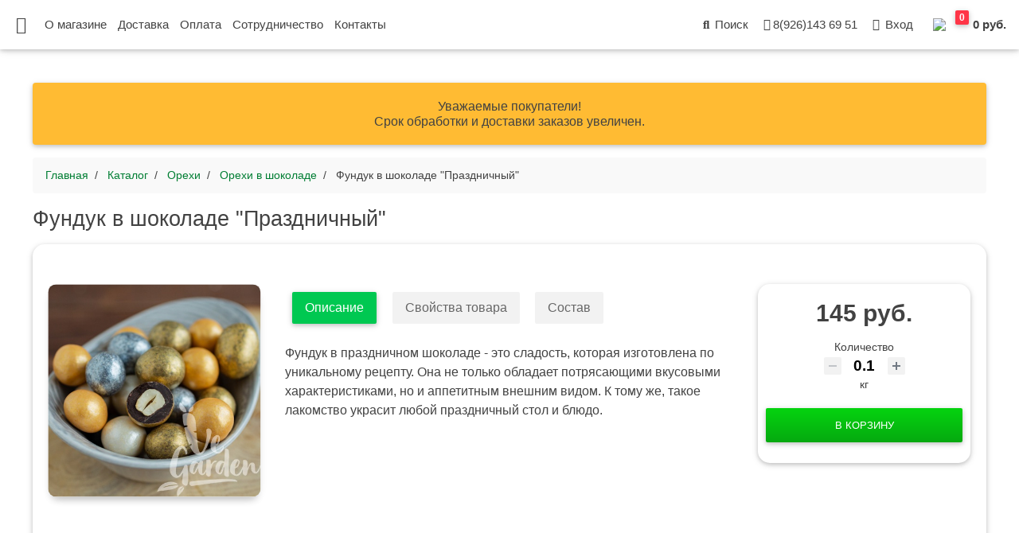

--- FILE ---
content_type: text/html; charset=UTF-8
request_url: https://vegarden.ru/catalog/orekhi/orekhi-v-shokolade/funduk-v-shokolade-prazdnichnyy/
body_size: 17443
content:
<!doctype html>
<html xml:lang="ru" lang="ru">

<head>
	
	<meta http-equiv="Content-Type" content="text/html; charset=UTF-8" />
<meta name="robots" content="index, follow" />
<meta name="keywords" content="Фундук в шоколаде &amp;quot;Праздничный&amp;quot;" />
<meta name="description" content="Фундук в шоколаде &amp;quot;Праздничный&amp;quot; купить в интернет-магазине VeGarden.ru. Доставка по всей России." />
<script type="text/javascript" data-skip-moving="true">(function(w, d, n) {var cl = "bx-core";var ht = d.documentElement;var htc = ht ? ht.className : undefined;if (htc === undefined || htc.indexOf(cl) !== -1){return;}var ua = n.userAgent;if (/(iPad;)|(iPhone;)/i.test(ua)){cl += " bx-ios";}else if (/Android/i.test(ua)){cl += " bx-android";}cl += (/(ipad|iphone|android|mobile|touch)/i.test(ua) ? " bx-touch" : " bx-no-touch");cl += w.devicePixelRatio && w.devicePixelRatio >= 2? " bx-retina": " bx-no-retina";var ieVersion = -1;if (/AppleWebKit/.test(ua)){cl += " bx-chrome";}else if ((ieVersion = getIeVersion()) > 0){cl += " bx-ie bx-ie" + ieVersion;if (ieVersion > 7 && ieVersion < 10 && !isDoctype()){cl += " bx-quirks";}}else if (/Opera/.test(ua)){cl += " bx-opera";}else if (/Gecko/.test(ua)){cl += " bx-firefox";}if (/Macintosh/i.test(ua)){cl += " bx-mac";}ht.className = htc ? htc + " " + cl : cl;function isDoctype(){if (d.compatMode){return d.compatMode == "CSS1Compat";}return d.documentElement && d.documentElement.clientHeight;}function getIeVersion(){if (/Opera/i.test(ua) || /Webkit/i.test(ua) || /Firefox/i.test(ua) || /Chrome/i.test(ua)){return -1;}var rv = -1;if (!!(w.MSStream) && !(w.ActiveXObject) && ("ActiveXObject" in w)){rv = 11;}else if (!!d.documentMode && d.documentMode >= 10){rv = 10;}else if (!!d.documentMode && d.documentMode >= 9){rv = 9;}else if (d.attachEvent && !/Opera/.test(ua)){rv = 8;}if (rv == -1 || rv == 8){var re;if (n.appName == "Microsoft Internet Explorer"){re = new RegExp("MSIE ([0-9]+[\.0-9]*)");if (re.exec(ua) != null){rv = parseFloat(RegExp.$1);}}else if (n.appName == "Netscape"){rv = 11;re = new RegExp("Trident/.*rv:([0-9]+[\.0-9]*)");if (re.exec(ua) != null){rv = parseFloat(RegExp.$1);}}}return rv;}})(window, document, navigator);</script>


<link href="/bitrix/js/ui/fonts/opensans/ui.font.opensans.min.css?16255692692409" type="text/css"  rel="stylesheet" />
<link href="/bitrix/js/main/popup/dist/main.popup.bundle.min.css?162556923623420" type="text/css"  rel="stylesheet" />
<link href="/bitrix/cache/css/s1/main/page_d086b3d095ec6756653d3b7e6a092984/page_d086b3d095ec6756653d3b7e6a092984_v1.css?175854211529309" type="text/css"  rel="stylesheet" />
<link href="/bitrix/cache/css/s1/main/template_7e134898f6c17c620b425a48b1e4356e/template_7e134898f6c17c620b425a48b1e4356e_v1.css?1758351363909925" type="text/css"  data-template-style="true" rel="stylesheet" />







	
	<meta charset="utf-8">
	<meta name="viewport" content="width=device-width, initial-scale=1, shrink-to-fit=no">
	<meta http-equiv="x-ua-compatible" content="ie=edge">
	
	<title>Фундук в шоколаде &quot;Праздничный&quot; купить</title>
	
	<!-- favicon -->
	<link rel="apple-touch-icon" sizes="180x180" href="/favicon/apple-touch-icon.png">
	<link rel="icon" type="image/png" sizes="32x32" href="/favicon/favicon-32x32.png">
	<link rel="icon" type="image/png" sizes="16x16" href="/favicon/favicon-16x16.png">
	<link rel="manifest" href="/favicon/site.webmanifest">
	<link rel="mask-icon" href="/favicon/safari-pinned-tab.svg" color="#5bbad5">
	<link rel="shortcut icon" href="/favicon/favicon.ico">
	<meta name="msapplication-TileColor" content="#ffffff">
	<meta name="msapplication-config" content="/favicon/browserconfig.xml">
	<meta name="theme-color" content="#ffffff">
	
	<meta property="og:title" content="Интернет-магазин VeGarden">
	<meta property="og:description" content="Натуральные продукты Premium качества">
	<meta property="og:image" content="https://vegarden.ru/upload/logo-og.png">
	<meta property="og:url" content="https://vegarden.ru">

	
	
	
	</head>
<body class="fixed-sn white-skin">

	<header>
		<div id="slide-out" class="side-nav fixed custom-scrollbar">

			<li class="logo-sn waves-effect py-3">
				<div class="text-center vegarden-logo">
					<a href="/" class="pl-0"><img src="/local/templates/main/images/vegarden-logo-circle.png"></a>
				</div>
			</li>
	
			<div id="title-search" class="bx-searchtitle  bx-blue">
	<form class="search-form" action="/search/index.php">
		<div class="form-group md-form mt-0 mb-0 p-0">
			<input id="title-search-input" type="text" class="form-control py-2 px-0 text-center" name="q" placeholder="Поиск по каталогу" value="" autocomplete="off">
		</div>
	</form>
</div>
			
			<ul class="collapsible collapsible-accordion">
				




	
	
		
						<li class="root-item"><a href="/catalog/konstruktor-naborov/" class="waves-effect root-item">Конструктор наборов <span class="badge badge-danger section-badge">NEW</span> </a></li>
			
		
	
	

	
	
		
						<li class="root-item"><a href="/catalog/gotovye-nabory/" class="waves-effect root-item">Готовые наборы <span class="badge badge-danger section-badge">NEW</span> </a></li>
			
		
	
	

	
	
					<li><a class="collapsible-header waves-effect arrow-r">Сухофрукты  <i class="fas fa-angle-down rotate-icon"></i></a>
				<div class="collapsible-body">
					<ul>
		
	
	

	
	
		
							<li class="root-item"><a href="/catalog/sukhofrukty/sushenye-frukty/"  class="waves-effect ">Сушеные фрукты</a></li>
			
		
	
	

	
	
		
							<li class="root-item"><a href="/catalog/sukhofrukty/sushenye-yagody/"  class="waves-effect ">Сушеные ягоды</a></li>
			
		
	
	

	
	
		
							<li class="root-item"><a href="/catalog/sukhofrukty/frukty-v-shokolade/"  class="waves-effect ">Фрукты в шоколаде</a></li>
			
		
	
	

	
	
		
							<li class="root-item"><a href="/catalog/sukhofrukty/yagody-v-shokolade/"  class="waves-effect ">Ягоды в шоколаде</a></li>
			
		
	
	

			</ul></li>	
	
					<li><a class="collapsible-header waves-effect arrow-r">Орехи  <i class="fas fa-angle-down rotate-icon"></i></a>
				<div class="collapsible-body">
					<ul>
		
	
	

	
	
		
							<li class="root-item"><a href="/catalog/orekhi/orekhi/"  class="waves-effect ">Орехи</a></li>
			
		
	
	

	
	
		
							<li class="root-item-selected"><a href="/catalog/orekhi/orekhi-v-shokolade/"  class="waves-effect active">Орехи в шоколаде</a></li>
			
		
	
	

			</ul></li>	
	
		
						<li class="root-item"><a href="/catalog/fruktovye-chipsy/" class="waves-effect root-item">Фруктовые чипсы  </a></li>
			
		
	
	

	
	
					<li><a class="collapsible-header waves-effect arrow-r">Сладости  <i class="fas fa-angle-down rotate-icon"></i></a>
				<div class="collapsible-body">
					<ul>
		
	
	

	
	
		
							<li class="root-item"><a href="/catalog/sladosti/alani/"  class="waves-effect ">Алани</a></li>
			
		
	
	

	
	
		
							<li class="root-item"><a href="/catalog/sladosti/tsukaty/"  class="waves-effect ">Цукаты</a></li>
			
		
	
	

	
	
		
							<li class="root-item"><a href="/catalog/sladosti/churchkhely/"  class="waves-effect ">Чурчхелы</a></li>
			
		
	
	

	
	
		
							<li class="root-item"><a href="/catalog/sladosti/batonchiki/"  class="waves-effect ">Батончики</a></li>
			
		
	
	

	
	
		
							<li class="root-item"><a href="/catalog/sladosti/khalva/"  class="waves-effect ">Халва</a></li>
			
		
	
	

	
	
		
							<li class="root-item"><a href="/catalog/sladosti/raznoe/"  class="waves-effect ">Разное</a></li>
			
		
	
	

			</ul></li>	
	
		
						<li class="root-item"><a href="/catalog/myed/" class="waves-effect root-item">Мёд  </a></li>
			
		
	
	

	
	
					<li><a class="collapsible-header waves-effect arrow-r">Специи и травы  <i class="fas fa-angle-down rotate-icon"></i></a>
				<div class="collapsible-body">
					<ul>
		
	
	

	
	
		
							<li class="root-item"><a href="/catalog/spetsii-i-travy/spetsii/"  class="waves-effect ">Специи</a></li>
			
		
	
	

	
	
		
							<li class="root-item"><a href="/catalog/spetsii-i-travy/travy/"  class="waves-effect ">Травы</a></li>
			
		
	
	

			</ul></li>	
	
		
						<li class="root-item"><a href="/catalog/semena/" class="waves-effect root-item">Семена  </a></li>
			
		
	
	



			</ul>
		</div>

		<nav class="navbar fixed-top navbar-expand-lg scrolling-navbar double-nav" id="nav-header">
		
			<div class="float-left">
				<a href="#" data-activates="slide-out" class="button-collapse mobile-menu-button"><i class="fas fa-bars"></i></a>
			</div>
			
			<div class="nav navbar-nav mr-auto pl-3 desktop">
				
	<a class="information-link" href="/about/">О магазине</a>
	<a class="information-link" href="/about/delivery/">Доставка</a>
	<a class="information-link" href="/about/payment/">Оплата</a>
	<a class="information-link" href="/about/cooperation/">Сотрудничество</a>
	<a class="information-link" href="/about/contacts/">Контакты</a>
			</div>
			
			<ul class="nav navbar-nav ml-auto d-flex align-items-center">
			
				<li class="nav-item desktop">
					<a class="nav-link waves-effect" href="/search/">
						<i class="fas fa-search"></i> Поиск
					</a>
				</li>

				<li class="nav-item mobile">
					<a class="nav-link waves-effect" href="/search/">
						<i class="fas fa-search"></i> <span class="clearfix d-none d-md-inline-block">Поиск</span>
					</a>
				</li>

				<li class="nav-item dropdown mobile">
					<a class="nav-link dropdown-toggle waves-effect" href="#" id="userDropdown" data-toggle="dropdown"
						aria-haspopup="true" aria-expanded="false">
						<i class="fas fa-info"></i> <span class="clearfix d-none d-md-inline-block">Информация</span>
					</a>
					<div class="dropdown-menu dropdown-menu-right text-center" aria-labelledby="userDropdown">
						
			<a class="dropdown-item" href="/about/">О магазине</a>
				<a class="dropdown-item" href="/about/delivery/">Доставка</a>
				<a class="dropdown-item" href="/about/payment/">Оплата</a>
				<a class="dropdown-item" href="/about/cooperation/">Сотрудничество</a>
				<a class="dropdown-item" href="/about/contacts/">Контакты</a>
						</div>
				</li>
				
				
				<li class="nav-item desktop">
					<a class="nav-link waves-effect" href="#">
						<i class="fas fa-mobile-alt"></i>8(926)143 69 51
					</a>
				</li>
				
				
				<li class="nav-item dropdown mobile">
					<a class="nav-link dropdown-toggle waves-effect" href="#" id="phoneDropdown" data-toggle="dropdown"
						aria-haspopup="true" aria-expanded="false">
						<i class="fas fa-mobile-alt"></i> <span class="clearfix d-none d-md-inline-block">8(926)143 69 51</span>
					</a>
					<div class="dropdown-menu dropdown-menu-right text-center" aria-labelledby="phoneDropdown">
						<a class="dropdown-item" href="#">8(926)143 69 51</a>
						<a class="dropdown-item" href="#">info@vegarden.ru</a>
					</div>
				</li>
					
				
								<!-- Не авторизован -->
					<li class="nav-item">
						<a class="nav-link waves-effect" href="#" data-toggle="modal" data-target="#modalLoginForm">
							<i class="fas fa-user"></i> <span class="clearfix d-none d-md-inline-block">Вход</span>
						</a>
					</li>
								
				
				<li class="nav-item"> <!--data-toggle="modal" data-target="#cart"-->
					<a href="/personal/cart/" style="padding:5px 0;">
						<div id="bx_basketFKauiI" class="bx-basket bx-opener"><!--'start_frame_cache_bx_basketFKauiI'--><div class="bx-hdr-profile">
	<div class="bx-basket-block">			

	
					
			<div class="cart" >
							
					<div class="cart-products-number"><span class="badge badge-danger">0</span></div>
							
				
					
					<img class="cart-icon" src="/local/templates/main/images/cart.png"/>  0 руб.						
					
								</div>
				</div>
</div>



<!--'end_frame_cache_bx_basketFKauiI'--></div>
					</a>
				</li>
			</ul>
		
		</nav>
	</header>

	<main>
	
	<div id="panel"></div>
	
		<div class="container-fluid">

		<div class="card warning-color mt-3 mb-3">
			<div class="card-body">
				<h6 class="card-title mb-0 text-center">
					Уважаемые покупатели! <br />
					Срок обработки и доставки заказов увеличен.
				</h6>
			</div>
		</div>


	
				<link href="/bitrix/css/main/font-awesome.css?157807637228777" type="text/css" rel="stylesheet" />
<ol class="breadcrumb" itemprop="http://schema.org/breadcrumb" itemscope itemtype="http://schema.org/BreadcrumbList">
			<li class="breadcrumb-item" id="bx_breadcrumb_0" itemprop="itemListElement" itemscope itemtype="http://schema.org/ListItem">
				<a href="/" title="Главная" itemprop="item">
					<span itemprop="name">
						Главная
					</span>
				</a>
				<meta itemprop="position" content="1" />
			</li>
			<li class="breadcrumb-item" id="bx_breadcrumb_1" itemprop="itemListElement" itemscope itemtype="http://schema.org/ListItem">
				<a href="/catalog/" title="Каталог" itemprop="item">
					<span itemprop="name">
						Каталог
					</span>
				</a>
				<meta itemprop="position" content="2" />
			</li>
			<li class="breadcrumb-item" id="bx_breadcrumb_2" itemprop="itemListElement" itemscope itemtype="http://schema.org/ListItem">
				<a href="/catalog/orekhi/" title="Орехи" itemprop="item">
					<span itemprop="name">
						Орехи
					</span>
				</a>
				<meta itemprop="position" content="3" />
			</li>
			<li class="breadcrumb-item" id="bx_breadcrumb_3" itemprop="itemListElement" itemscope itemtype="http://schema.org/ListItem">
				<a href="/catalog/orekhi/orekhi-v-shokolade/" title="Орехи в шоколаде" itemprop="item">
					<span itemprop="name">
						Орехи в шоколаде
					</span>
				</a>
				<meta itemprop="position" content="4" />
			</li>
			<li class="breadcrumb-item active" itemprop="itemListElement" itemscope itemtype="http://schema.org/ListItem">
				<span itemprop="name">
					Фундук в шоколаде &quot;Праздничный&quot;
				</span>
				<meta itemprop="position" content="5" />
			</li></ol>		<h1 class="h3-responsive mb-3">Фундук в шоколаде &quot;Праздничный&quot;</h1>




<div class="row bx-blue">
	<div class='col'>
		



<div class="bx-catalog-element mb-5" id="bx_117848907_2296">
	<div class="row">
		

	<div style="position: absolute; right: 35px; top: 15px; font-size:14px;">
								</div>
				<div class="col-md-3 mb-5">
			<div class="product-item-detail-slider-container" id="bx_117848907_2296_big_slider">
				<span class="product-item-detail-slider-close" data-entity="close-popup"></span>
				<div class="product-item-detail-slider-block
					"
					data-entity="images-slider-block">
					<span class="product-item-detail-slider-left" data-entity="slider-control-left" style="display: none;"></span>
					<span class="product-item-detail-slider-right" data-entity="slider-control-right" style="display: none;"></span>
					<div class="product-item-label-text product-item-label-big product-item-label-top product-item-label-left" id="bx_117848907_2296_sticker"
						style="display: none;">
											</div>
										<div class="product-item-detail-slider-images-container" data-entity="images-container">
														<div class="product-item-detail-slider-image active" data-entity="image" data-id="4479">
									<img src="/upload/iblock/bb6/bb648389011bb1b7055c66f83be3b68c.jpg" alt="Фундук в шоколаде &quot;Праздничный&quot; купить" title="Фундук в шоколаде &quot;Праздничный&quot; купить" itemprop="image">
								</div>
													</div>
				</div>
							</div>
		</div>
		
				<div class="col-md-9">
			<div class="row">
								<div class="col-md-8 order-2 order-md-1">
					
								

<style>

</style>

				<ul class="nav md-pills element-tabs pills-primary mb-3">
																			<li class="nav-item"><a class="nav-link active" data-toggle="tab" href="#description" role="tab">Описание</a></li>
																			<li class="nav-item"><a class="nav-link " data-toggle="tab" href="#properties" role="tab">Свойства товара</a></li>
																			<li class="nav-item"><a class="nav-link " data-toggle="tab" href="#composition" role="tab">Состав</a></li>
											</ul>

					<div class="tab-content p-0">
						<!-- SET -->
						
						<!-- DESCRIPTION -->
													<div class="tab-pane fade in show active" id="description" role="tabpanel">
								Фундук в праздничном шоколаде - это сладость, которая изготовлена по уникальному рецепту. Она не только обладает потрясающими вкусовыми характеристиками, но и аппетитным внешним видом. К тому же, такое лакомство украсит любой праздничный стол и блюдо. 							</div>
						
													<!-- DESCRIPTION -->
							<div class="tab-pane fade in " id="properties" role="tabpanel">
																				<div class="mb-3 table-responsive">
																											<table class="table table-bordered">
																																<tr>
																		<td class="prop-table-name">Белки</td>
																		<td class="prop-table-value">1.1																		</td>
																	</tr>
																																		<tr>
																		<td class="prop-table-name">Жиры</td>
																		<td class="prop-table-value">17.5																		</td>
																	</tr>
																																		<tr>
																		<td class="prop-table-name">Углеводы</td>
																		<td class="prop-table-value">71.7																		</td>
																	</tr>
																																		<tr>
																		<td class="prop-table-name">Калорийность</td>
																		<td class="prop-table-value">479																		</td>
																	</tr>
																															</table>
																										</div>
												<div class="descr-te">
																																																				</div>
												
							</div>
						
													<!--COMPOSITION-->
						<div class="tab-pane fade " id="composition" role="tabpanel">
																	<p><b>Состав:</b> </br> Шоколадная глазурь (сахар, какао-масло, какаое тертое, какао-порошок, эмульгатор - соевый лицетин, ароматизатор идентичный натуральному "Ванилин"), ядра фундука, пигмент - золото и серебро, глянец - комплексная пищевая добавка "Капол".<br>
&nbsp;<br>
ТУ 9122-002-40030283-2008</p>
																									<p><b>Условия хранения:</b> </br> Хранить при температуре 18 (+-3) градусов и относительной влажности воздуха не более 75%.</p>
																									<p><b>Срок годности:</b> </br> 6 месяцев</p>
															</div>
											</div>

				</div>
								<div class="col-md-4 order-1 order-md-2">
					<div class="product-item-detail-pay-block">
						
									<div class="mb-3">

																					<div class="product-item-detail-price-old mb-1"
												id="bx_117848907_2296_old_price"
												style="display: none;";></div>
											

										<div class="product-item-detail-price-current mb-1" id="bx_117848907_2296_price">145 руб.</div>

																					<div class="product-item-detail-economy-price mb-1"
												id="bx_117848907_2296_price_discount"
												style="display: none;"></div>
																				</div>
																			<div class="mb-3"  data-entity="quantity-block">
																								<div class="product-item-detail-info-container-title text-center">Количество</div>
												
											<div class="product-item-amount">
												<div class="product-item-amount-field-container">
													<span class="product-item-amount-field-btn-minus no-select" id="bx_117848907_2296_quant_down"></span>
													<input class="product-item-amount-field" id="bx_117848907_2296_quantity" type="number" value="0.1">
													<span class="product-item-amount-field-btn-plus no-select" id="bx_117848907_2296_quant_up"></span>
													<span class="product-item-amount-description-container">
														<br /><span id="bx_117848907_2296_quant_measure">кг</span>
														<br /><span id="bx_117848907_2296_price_total"></span>
													</span>
												</div>
											</div>
										</div>
																			<div data-entity="main-button-container" class="mb-3">
										<div id="bx_117848907_2296_basket_actions" style="display: ;">
																							<div class="mb-3">
													<a class="btn btn-vegarden product-item-detail-buy-button"
													   id="bx_117848907_2296_add_basket_link"
													   href="javascript:void(0);">
														В корзину													</a>
												</div>
																						</div>
									</div>
																		<div class="mb-3" id="bx_117848907_2296_not_avail" style="display: none;">
										<a class="btn btn-vegarden product-item-detail-buy-button" href="javascript:void(0)" rel="nofollow">Нет в наличии</a>
									</div>
														</div>
				</div>
			</div>
		</div>
	</div>
	

	<div class="row">
		<div class="col">
			<!--'start_frame_cache_OhECjo'-->
	<span id="sale_gift_product_331720787" class="sale_prediction_product_detail_container"></span>

		<!--'end_frame_cache_OhECjo'-->				<div data-entity="parent-container">
											<div class="catalog-block-header" data-entity="header" data-showed="false" style="display: none; opacity: 0;">
							Выберите один из подарков						</div>
						
<div class="sale-products-gift bx-blue" data-entity="sale-products-gift-container">
	</div>

								</div>
								<div data-entity="parent-container">
											<div class="catalog-block-header" data-entity="header" data-showed="false" style="display: none; opacity: 0;">
							Выберите один из товаров, чтобы получить подарок						</div>
						<!--'start_frame_cache_KSBlai'--><div id="sale_gift_main_products_1902823871" class="sale-gift-main-products bx-blue">
</div>
<!--'end_frame_cache_KSBlai'-->				</div>
						</div>
	</div>


	<meta itemprop="name" content="Фундук в шоколаде &quot;Праздничный&quot;" />
	<meta itemprop="category" content="Орехи/Орехи в шоколаде" />
			<span itemprop="offers" itemscope itemtype="http://schema.org/Offer">
			<meta itemprop="price" content="145" />
			<meta itemprop="priceCurrency" content="RUB" />
			<link itemprop="availability" href="http://schema.org/InStock" />
		</span>
			</div>


							</div>
	</div>



		</div>
	</main>

	
	<footer class="page-footer footer">
		<div style="background-color: #e0e0e0;">
			<div class="container">
				<div class="row py-1 d-flex align-items-center"></div>
			</div>
		</div>

		<div class="container text-center text-md-left mt-5">
			<div class="row mt-3">

				<div class="col-md-4 col-lg-4 col-xl-4 mx-auto mb-4">
					<h6 class="text-uppercase font-weight-bold">Новостная лента</h6>
					<hr class="primary-color accent-2 mb-4 mt-0 d-inline-block mx-auto" style="width: 60px;">	
					<p><a href="/news/">Новости магазина</a></p>
					<p><a href="/instagram/">Инстаграм</a></p>
					<p><a href="/reviews/">Отзывы</a></p>											
														</div>
			
				<div class="col-md-4 col-lg-4 col-xl-4 mx-auto mb-4">
					<h6 class="text-uppercase font-weight-bold">Информация</h6>
					<hr class="primary-color accent-2 mb-4 mt-0 d-inline-block mx-auto" style="width: 60px;">		
					<p><a href="/about/">О магазине</a></p>			
					<p><a href="/about/delivery/">Доставка</a></p>			
					<p><a href="/about/payment/">Оплата</a></p>			
					<p><a href="/about/contacts/">Контакты</a></p>									
				</div>
				
				<div class="col-md-4 col-lg-4 col-xl-4 mx-auto mb-md-0 mb-4">
					<h6 class="text-uppercase font-weight-bold">ИП Чернов С.В.</h6>
					<hr class="primary-color accent-2 mb-4 mt-0 d-inline-block mx-auto" style="width: 60px;">
					<p><i class="fas fa-home mr-3"></i>141077, Московская область,<br> г. Королёв, ул. Исаева, д.9 </p>
					<p><i class="fas fa-envelope mr-3"></i><a href="mailto:info@vegarden.ru">info@vegarden.ru</a></p>
					<p><i class="fas fa-mobile-alt mr-3"></i><a href="tel:+79261436951">8(926)143 69 51</a></p>
					<p><i class="fab fa-instagram mr-3"></i><a target="_blank" href="https://www.instagram.com/vegarden.ru/">@vegarden.ru</a></p>
					<p><i class="fab fa-vk mr-3"></i><a target="_blank" href="https://vk.com/vegarden">/vegarden</a></p>
				</div>
			</div>
		</div>
		<div class="footer-copyright text-center py-3"><b>© 2021 Copyright: VeGarden.ru</b></div>

	</footer>

	
	<!-- Yandex.Metrika counter -->
		<noscript><div><img src="https://mc.yandex.ru/watch/52382827" style="position:absolute; left:-9999px;" alt="" /></div></noscript>
	<!-- /Yandex.Metrika counter -->


	<!-- Global site tag (gtag.js) - Google Analytics -->
			<!-- LOGIN -->
	<div class="modal fade" id="modalLoginForm" tabindex="-1" role="dialog" aria-labelledby="myModalLabel" aria-hidden="true">
	  <div class="modal-dialog" role="document">
		<div class="modal-content">
		  <div class="modal-header text-center mb-3">
			<h4 class="modal-title w-100 font-weight-bold">Авторизация</h4>
			<button type="button" class="close" data-dismiss="modal" aria-label="Close">
			  <span aria-hidden="true">&times;</span>
			</button>
		  </div>
			
<div class="modal-body">
			<form name="system_auth_form6zOYVN" id="login-form" method="post" target="_top" action="/catalog/orekhi/orekhi-v-shokolade/funduk-v-shokolade-prazdnichnyy/">

					<input type="hidden" name="backurl" value="/catalog/orekhi/orekhi-v-shokolade/funduk-v-shokolade-prazdnichnyy/index.php" />
		
					<input type="hidden" name="AUTH_FORM" value="Y" />
			<input type="hidden" name="TYPE" value="AUTH" />
				
				<div class="w-75 m-auto registration">	
				
					<div class="input-group mb-3">
						<div class="input-group-prepend">
							<div class="input-group-text"><i class="fas fa-mobile-alt"></i></div>
						</div>
						<input type="text" id="greenForm-login" class="form-control mask-phone" placeholder="Номер телефона" name="USER_LOGIN" value="">			
					</div>
					
					<div class="input-group mb-3">
						<div class="input-group-prepend">
							<div class="input-group-text"><i class="fas fa-lock"></i></div>
						</div>
						<input type="password" id="greenForm-password" class="form-control" placeholder="Пароль" name="USER_PASSWORD" value="">			
					</div>
					
				</div>						
						<div id="auth-error" style="color:red; text-align:center; margin-bottom:15px;"></div>

			<div class="mb-3 pb-3 d-flex justify-content-center" style="border-bottom: 1px solid #f1f1f1;">
				<button class="btn btn-vegarden order-2" name="Login" value="Войти">Войти</button>
			</div>

			<div class="mt-4 text-center">
				<p><a href="/auth/forgot-password.php" rel="nofollow">Забыли свой пароль?</a></p>
				<p><a href="/auth/registration.php" rel="nofollow">Регистрация</a></p>
			</div>

			
</div>		


			

		</form>
		
	
		</div>
	  </div>
	</div>

	
		
<script type="text/javascript">if(!window.BX)window.BX={};if(!window.BX.message)window.BX.message=function(mess){if(typeof mess==='object'){for(let i in mess) {BX.message[i]=mess[i];} return true;}};</script>
<script type="text/javascript">(window.BX||top.BX).message({'JS_CORE_LOADING':'Загрузка...','JS_CORE_NO_DATA':'- Нет данных -','JS_CORE_WINDOW_CLOSE':'Закрыть','JS_CORE_WINDOW_EXPAND':'Развернуть','JS_CORE_WINDOW_NARROW':'Свернуть в окно','JS_CORE_WINDOW_SAVE':'Сохранить','JS_CORE_WINDOW_CANCEL':'Отменить','JS_CORE_WINDOW_CONTINUE':'Продолжить','JS_CORE_H':'ч','JS_CORE_M':'м','JS_CORE_S':'с','JSADM_AI_HIDE_EXTRA':'Скрыть лишние','JSADM_AI_ALL_NOTIF':'Показать все','JSADM_AUTH_REQ':'Требуется авторизация!','JS_CORE_WINDOW_AUTH':'Войти','JS_CORE_IMAGE_FULL':'Полный размер'});</script><script type="text/javascript" src="/bitrix/js/main/core/core.min.js?1636824828261011"></script><script>BX.setJSList(['/bitrix/js/main/core/core_ajax.js','/bitrix/js/main/core/core_promise.js','/bitrix/js/main/polyfill/promise/js/promise.js','/bitrix/js/main/loadext/loadext.js','/bitrix/js/main/loadext/extension.js','/bitrix/js/main/polyfill/promise/js/promise.js','/bitrix/js/main/polyfill/find/js/find.js','/bitrix/js/main/polyfill/includes/js/includes.js','/bitrix/js/main/polyfill/matches/js/matches.js','/bitrix/js/ui/polyfill/closest/js/closest.js','/bitrix/js/main/polyfill/fill/main.polyfill.fill.js','/bitrix/js/main/polyfill/find/js/find.js','/bitrix/js/main/polyfill/matches/js/matches.js','/bitrix/js/main/polyfill/core/dist/polyfill.bundle.js','/bitrix/js/main/core/core.js','/bitrix/js/main/polyfill/intersectionobserver/js/intersectionobserver.js','/bitrix/js/main/lazyload/dist/lazyload.bundle.js','/bitrix/js/main/polyfill/core/dist/polyfill.bundle.js','/bitrix/js/main/parambag/dist/parambag.bundle.js']);
BX.setCSSList(['/bitrix/js/main/lazyload/dist/lazyload.bundle.css','/bitrix/js/main/parambag/dist/parambag.bundle.css']);</script>
<script type="text/javascript">(window.BX||top.BX).message({'pull_server_enabled':'N','pull_config_timestamp':'0','pull_guest_mode':'N','pull_guest_user_id':'0'});(window.BX||top.BX).message({'PULL_OLD_REVISION':'Для продолжения корректной работы с сайтом необходимо перезагрузить страницу.'});</script>
<script type="text/javascript">(window.BX||top.BX).message({'LANGUAGE_ID':'ru','FORMAT_DATE':'DD.MM.YYYY','FORMAT_DATETIME':'DD.MM.YYYY HH:MI:SS','COOKIE_PREFIX':'BITRIX_SM','SERVER_TZ_OFFSET':'10800','UTF_MODE':'Y','SITE_ID':'s1','SITE_DIR':'/','USER_ID':'','SERVER_TIME':'1769553784','USER_TZ_OFFSET':'0','USER_TZ_AUTO':'Y','bitrix_sessid':'d7ec05bc6a70292413a32f03e3c9c505'});</script><script type="text/javascript"  src="/bitrix/cache/js/s1/main/kernel_main/kernel_main_v1.js?1758351450152387"></script>
<script type="text/javascript" src="/bitrix/js/pull/protobuf/protobuf.min.js?160346966276433"></script>
<script type="text/javascript" src="/bitrix/js/pull/protobuf/model.min.js?160346966214190"></script>
<script type="text/javascript" src="/bitrix/js/rest/client/rest.client.min.js?16034696899240"></script>
<script type="text/javascript" src="/bitrix/js/pull/client/pull.client.min.js?163682488144687"></script>
<script type="text/javascript" src="https://code.jquery.com/jquery-3.4.1.js"></script>
<script type="text/javascript" src="/bitrix/js/main/popup/dist/main.popup.bundle.min.js?162556923661026"></script>
<script type="text/javascript" src="/bitrix/js/currency/currency-core/dist/currency-core.bundle.min.js?16152944542842"></script>
<script type="text/javascript" src="/bitrix/js/currency/core_currency.min.js?1615294454833"></script>
<script type="text/javascript">BX.setJSList(['/bitrix/js/main/core/core_fx.js','/bitrix/js/main/session.js','/bitrix/js/main/pageobject/pageobject.js','/bitrix/js/main/core/core_window.js','/bitrix/js/main/date/main.date.js','/bitrix/js/main/core/core_date.js','/bitrix/js/main/utils.js','/local/templates/main/components/bitrix/catalog/vegarden/script.js','/local/templates/main/components/bitrix/catalog.element/bootstrap_v4/script.js','/bitrix/components/bitrix/sale.prediction.product.detail/templates/.default/script.js','/bitrix/components/bitrix/sale.products.gift/templates/bootstrap_v4/script.js','/bitrix/components/bitrix/sale.gift.main.products/templates/bootstrap_v4/script.js','/local/templates/main/js/swiper-bundle.min.js','/local/templates/main/js/jquery.inputmask.js','/local/templates/main/js/popper.min.js','/local/templates/main/js/bootstrap.js','/local/templates/main/js/vegarden.js','/bitrix/components/bitrix/search.title/script.js','/local/templates/main/components/bitrix/menu/catalog/script.js','/local/templates/main/components/bitrix/sale.basket.basket.line/vegarden/script.js','/local/templates/main/components/bitrix/system.auth.form/auth_ajax/script.js']);</script>
<script type="text/javascript">BX.setCSSList(['/local/templates/main/components/bitrix/catalog/vegarden/style.css','/local/templates/main/components/bitrix/catalog.element/bootstrap_v4/style.css','/bitrix/components/bitrix/sale.prediction.product.detail/templates/.default/style.css','/bitrix/components/bitrix/sale.products.gift/templates/bootstrap_v4/style.css','/bitrix/components/bitrix/sale.gift.main.products/templates/bootstrap_v4/style.css','/bitrix/components/bitrix/sale.gift.main.products/templates/bootstrap_v4/themes/blue/style.css','/local/templates/main/css/swiper-bundle.min.css','/local/templates/main/css/all.css','/local/templates/main/css/bootstrap.css','/local/templates/main/css/mdb.css','/local/templates/main/css/vegarden.css','/local/templates/main/components/bitrix/search.title/bootstrap_v5/style.css','/local/templates/main/components/bitrix/breadcrumb/breadcrumbs/style.css','/local/templates/main/components/bitrix/system.auth.form/auth_ajax/style.css']);</script>
<script type="text/javascript">
					(function () {
						"use strict";

						var counter = function ()
						{
							var cookie = (function (name) {
								var parts = ("; " + document.cookie).split("; " + name + "=");
								if (parts.length == 2) {
									try {return JSON.parse(decodeURIComponent(parts.pop().split(";").shift()));}
									catch (e) {}
								}
							})("BITRIX_CONVERSION_CONTEXT_s1");

							if (cookie && cookie.EXPIRE >= BX.message("SERVER_TIME"))
								return;

							var request = new XMLHttpRequest();
							request.open("POST", "/bitrix/tools/conversion/ajax_counter.php", true);
							request.setRequestHeader("Content-type", "application/x-www-form-urlencoded");
							request.send(
								"SITE_ID="+encodeURIComponent("s1")+
								"&sessid="+encodeURIComponent(BX.bitrix_sessid())+
								"&HTTP_REFERER="+encodeURIComponent(document.referrer)
							);
						};

						if (window.frameRequestStart === true)
							BX.addCustomEvent("onFrameDataReceived", counter);
						else
							BX.ready(counter);
					})();
				</script>



<script type="text/javascript"  src="/bitrix/cache/js/s1/main/template_325c9cfee34509bc302449bb74aef229/template_325c9cfee34509bc302449bb74aef229_v1.js?1758351352414669"></script>
<script type="text/javascript"  src="/bitrix/cache/js/s1/main/page_9d8b92ca174045e4befe49d5b5dd1d7c/page_9d8b92ca174045e4befe49d5b5dd1d7c_v1.js?175854211596253"></script>
<script type="text/javascript">var _ba = _ba || []; _ba.push(["aid", "6451e0c340b5dc747d9cc12986c631e5"]); _ba.push(["host", "vegarden.ru"]); _ba.push(["ad[ct][item]", "[base64]"]);_ba.push(["ad[ct][user_id]", function(){return BX.message("USER_ID") ? BX.message("USER_ID") : 0;}]);_ba.push(["ad[ct][recommendation]", function() {var rcmId = "";var cookieValue = BX.getCookie("BITRIX_SM_RCM_PRODUCT_LOG");var productId = 2296;var cItems = [];var cItem;if (cookieValue){cItems = cookieValue.split(".");}var i = cItems.length;while (i--){cItem = cItems[i].split("-");if (cItem[0] == productId){rcmId = cItem[1];break;}}return rcmId;}]);_ba.push(["ad[ct][v]", "2"]);(function() {var ba = document.createElement("script"); ba.type = "text/javascript"; ba.async = true;ba.src = (document.location.protocol == "https:" ? "https://" : "http://") + "bitrix.info/ba.js";var s = document.getElementsByTagName("script")[0];s.parentNode.insertBefore(ba, s);})();</script>


<script src="https://api-maps.yandex.ru/2.1/?apikey=b4a5ff34-e3be-4c95-ba4b-0faf2933333d&lang=ru_RU" type="text/javascript"></script>

<script>
	BX.ready(function(){
		new JCTitleSearch({
			'AJAX_PAGE' : '/catalog/orekhi/orekhi-v-shokolade/funduk-v-shokolade-prazdnichnyy/',
			'CONTAINER_ID': 'title-search',
			'INPUT_ID': 'title-search-input',
			'MIN_QUERY_LEN': 2
		});
	});
</script>



<script>
var bx_basketFKauiI = new BitrixSmallCart;
</script>
<script type="text/javascript">
	bx_basketFKauiI.siteId       = 's1';
	bx_basketFKauiI.cartId       = 'bx_basketFKauiI';
	bx_basketFKauiI.ajaxPath     = '/bitrix/components/bitrix/sale.basket.basket.line/ajax.php';
	bx_basketFKauiI.templateName = 'vegarden';
	bx_basketFKauiI.arParams     =  {'HIDE_ON_BASKET_PAGES':'N','PATH_TO_AUTHORIZE':'/login/','PATH_TO_BASKET':'/personal/cart/','PATH_TO_ORDER':'/personal/order/make/','PATH_TO_PERSONAL':'/personal/','PATH_TO_PROFILE':'/personal/','PATH_TO_REGISTER':'/login/','POSITION_FIXED':'N','SHOW_AUTHOR':'N','SHOW_DELAY':'N','SHOW_EMPTY_VALUES':'Y','SHOW_IMAGE':'Y','SHOW_NOTAVAIL':'N','SHOW_NUM_PRODUCTS':'Y','SHOW_PERSONAL_LINK':'N','SHOW_PRICE':'Y','SHOW_PRODUCTS':'N','SHOW_REGISTRATION':'N','SHOW_SUMMARY':'Y','SHOW_TOTAL_PRICE':'Y','COMPONENT_TEMPLATE':'header_basket','MAX_IMAGE_SIZE':'70','CACHE_TYPE':'A','POSITION_VERTICAL':'top','POSITION_HORIZONTAL':'right','AJAX':'N','~HIDE_ON_BASKET_PAGES':'N','~PATH_TO_AUTHORIZE':'/login/','~PATH_TO_BASKET':'/personal/cart/','~PATH_TO_ORDER':'/personal/order/make/','~PATH_TO_PERSONAL':'/personal/','~PATH_TO_PROFILE':'/personal/','~PATH_TO_REGISTER':'/login/','~POSITION_FIXED':'N','~SHOW_AUTHOR':'N','~SHOW_DELAY':'N','~SHOW_EMPTY_VALUES':'Y','~SHOW_IMAGE':'Y','~SHOW_NOTAVAIL':'N','~SHOW_NUM_PRODUCTS':'Y','~SHOW_PERSONAL_LINK':'N','~SHOW_PRICE':'Y','~SHOW_PRODUCTS':'N','~SHOW_REGISTRATION':'N','~SHOW_SUMMARY':'Y','~SHOW_TOTAL_PRICE':'Y','~COMPONENT_TEMPLATE':'header_basket','~MAX_IMAGE_SIZE':'70','~CACHE_TYPE':'A','~POSITION_VERTICAL':'top','~POSITION_HORIZONTAL':'right','~AJAX':'N','cartId':'bx_basketFKauiI'}; // TODO \Bitrix\Main\Web\Json::encode
	bx_basketFKauiI.closeMessage = 'Скрыть';
	bx_basketFKauiI.openMessage  = 'Раскрыть';
	bx_basketFKauiI.activate();
</script><script type="text/javascript">
		BX.ready(function(){

			var giftAjaxData = {
				'parameters':'[base64].447b7bbc2be97d7a997cdba747f730f29aaa37d291590ae234beb9e0969fca1f',
				'template': '.b62a0b61ff641ed0e62be2c9803704243f7c5ecea5025dd34f95fe5ae531161f',
				'site_id': 's1'
			};

			bx_sale_prediction_product_detail_load(
				'sale_gift_product_331720787',
				giftAjaxData
			);

			BX.addCustomEvent('onHasNewPrediction', function(html){
				new BX.PopupWindow("simple-prediction", BX('bx_117848907_2296_add_basket_link'), {
					offsetLeft: BX("bx_117848907_2296_add_basket_link").offsetWidth + 10,
					offsetTop: -42,
					bindOptions: {
						forceTop: true
					},
					content:
					'<div class="catalog-element-popup-inner">' +
					html +
					'</div>',
//					darkMode: true,
					closeIcon: true,
					angle: {position: "left"}
				}).show();
			});
		});
	</script>

<script>
	BX.message({
		BTN_MESSAGE_BASKET_REDIRECT: 'Перейти в корзину',
		BASKET_URL: '/personal/cart/',
		ADD_TO_BASKET_OK: 'Товар добавлен в корзину',
		TITLE_ERROR: 'Ошибка',
		TITLE_BASKET_PROPS: 'Свойства товара, добавляемые в корзину',
		TITLE_SUCCESSFUL: 'Товар добавлен в корзину',
		BASKET_UNKNOWN_ERROR: 'Неизвестная ошибка при добавлении товара в корзину',
		BTN_MESSAGE_SEND_PROPS: 'Выбрать',
		BTN_MESSAGE_CLOSE: 'Закрыть',
		BTN_MESSAGE_CLOSE_POPUP: 'Продолжить покупки',
		COMPARE_MESSAGE_OK: 'Товар добавлен в список сравнения',
		COMPARE_UNKNOWN_ERROR: 'При добавлении товара в список сравнения произошла ошибка',
		COMPARE_TITLE: 'Сравнение товаров',
		PRICE_TOTAL_PREFIX: 'на сумму',
		RELATIVE_QUANTITY_MANY: '',
		RELATIVE_QUANTITY_FEW: '',
		BTN_MESSAGE_COMPARE_REDIRECT: 'Перейти в список сравнения',
		SITE_ID: 's1'
	});

	var obbx_555007909_jtNo1f = new JCSaleProductsGiftComponent({
		siteId: 's1',
		componentPath: '/bitrix/components/bitrix/sale.products.gift',
		deferredLoad: true,
		initiallyShowHeader: '',
		currentProductId: 2296,
		template: 'bootstrap_v4.7dd91e95538ac17864a6cf9dde80aae47b23aee713ff9f503b4e37d461fc560f',
		parameters: '[base64]/QvtC00L/[base64].5b5a96c5a9f2be42c63047a8a4e7b753da101d9dec39e1a94dce9cafd047bd0a',
		container: 'sale-products-gift-container'
	});
</script><script>
		  BX.Currency.setCurrencies([{'CURRENCY':'BYN','FORMAT':{'FORMAT_STRING':'# руб.','DEC_POINT':'.','THOUSANDS_SEP':'&nbsp;','DECIMALS':2,'THOUSANDS_VARIANT':'B','HIDE_ZERO':'Y'}},{'CURRENCY':'EUR','FORMAT':{'FORMAT_STRING':'# &euro;','DEC_POINT':'.','THOUSANDS_SEP':'&nbsp;','DECIMALS':2,'THOUSANDS_VARIANT':'B','HIDE_ZERO':'Y'}},{'CURRENCY':'RUB','FORMAT':{'FORMAT_STRING':'# руб.','DEC_POINT':'.','THOUSANDS_SEP':'&nbsp;','DECIMALS':2,'THOUSANDS_VARIANT':'B','HIDE_ZERO':'Y'}},{'CURRENCY':'UAH','FORMAT':{'FORMAT_STRING':'# грн.','DEC_POINT':'.','THOUSANDS_SEP':'&nbsp;','DECIMALS':2,'THOUSANDS_VARIANT':'B','HIDE_ZERO':'Y'}},{'CURRENCY':'USD','FORMAT':{'FORMAT_STRING':'$#','DEC_POINT':'.','THOUSANDS_SEP':',','DECIMALS':2,'THOUSANDS_VARIANT':'C','HIDE_ZERO':'Y'}}]);
		</script>
<script type="text/javascript">
BX(function () {
	BX.Sale['GiftMainProductsClass_dHPVd2'] = new BX.Sale.GiftMainProductsClass({
		contextAjaxData:  {
			parameters:'[base64]/[base64]/[base64].56886ea95f0cbca166141c3a1e183fb7be1f70aabeacef214aa3032dd15f937b',
			template: 'bootstrap_v4.1a2d3a828ddae65de063e13eae1af79c821c0bdc775047018d5de5f39403cb88',
			site_id: 's1',
		},
		injectId:  'sale_gift_main_products_1902823871',
		mainProductState:  'YToyOntpOjA7YTowOnt9aToxO2E6MDp7fX0=.f6a1234fb05e17ae47f9675e403bc03cf950bcb74decdd7a32f0b2124e40b905',
		isGift:  false,
		productId:  2296,
		offerId: 2296	});
});
BX.message({});
</script>
<script>
	BX.message({
		ECONOMY_INFO_MESSAGE: 'Скидка #ECONOMY#',
		TITLE_ERROR: 'Ошибка',
		TITLE_BASKET_PROPS: 'Свойства товара, добавляемые в корзину',
		BASKET_UNKNOWN_ERROR: 'Неизвестная ошибка при добавлении товара в корзину',
		BTN_SEND_PROPS: 'Выбрать',
		BTN_MESSAGE_BASKET_REDIRECT: 'Перейти в корзину',
		BTN_MESSAGE_CLOSE: 'Закрыть',
		BTN_MESSAGE_CLOSE_POPUP: 'Продолжить покупки',
		TITLE_SUCCESSFUL: 'Товар добавлен в корзину',
		COMPARE_MESSAGE_OK: 'Товар добавлен в список сравнения',
		COMPARE_UNKNOWN_ERROR: 'При добавлении товара в список сравнения произошла ошибка',
		COMPARE_TITLE: 'Сравнение товаров',
		BTN_MESSAGE_COMPARE_REDIRECT: 'Перейти в список сравнения',
		PRODUCT_GIFT_LABEL: 'Подарок',
		PRICE_TOTAL_PREFIX: 'на сумму',
		RELATIVE_QUANTITY_MANY: 'много',
		RELATIVE_QUANTITY_FEW: 'мало',
		SITE_ID: 's1'
	});

	var obbx_117848907_2296 = new JCCatalogElement({'CONFIG':{'USE_CATALOG':true,'SHOW_QUANTITY':true,'SHOW_PRICE':true,'SHOW_DISCOUNT_PERCENT':true,'SHOW_OLD_PRICE':true,'USE_PRICE_COUNT':false,'DISPLAY_COMPARE':false,'MAIN_PICTURE_MODE':['POPUP'],'ADD_TO_BASKET_ACTION':['ADD'],'SHOW_CLOSE_POPUP':true,'SHOW_MAX_QUANTITY':'N','RELATIVE_QUANTITY_FACTOR':'5','TEMPLATE_THEME':'blue','USE_STICKERS':true,'USE_SUBSCRIBE':false,'SHOW_SLIDER':'N','SLIDER_INTERVAL':'5000','ALT':'Фундук в шоколаде &quot;Праздничный&quot; купить','TITLE':'Фундук в шоколаде &quot;Праздничный&quot; купить','MAGNIFIER_ZOOM_PERCENT':'200','USE_ENHANCED_ECOMMERCE':'N','DATA_LAYER_NAME':'','BRAND_PROPERTY':''},'VISUAL':{'ID':'bx_117848907_2296','DISCOUNT_PERCENT_ID':'bx_117848907_2296_dsc_pict','STICKER_ID':'bx_117848907_2296_sticker','BIG_SLIDER_ID':'bx_117848907_2296_big_slider','BIG_IMG_CONT_ID':'bx_117848907_2296_bigimg_cont','SLIDER_CONT_ID':'bx_117848907_2296_slider_cont','OLD_PRICE_ID':'bx_117848907_2296_old_price','PRICE_ID':'bx_117848907_2296_price','DISCOUNT_PRICE_ID':'bx_117848907_2296_price_discount','PRICE_TOTAL':'bx_117848907_2296_price_total','SLIDER_CONT_OF_ID':'bx_117848907_2296_slider_cont_','QUANTITY_ID':'bx_117848907_2296_quantity','QUANTITY_DOWN_ID':'bx_117848907_2296_quant_down','QUANTITY_UP_ID':'bx_117848907_2296_quant_up','QUANTITY_MEASURE':'bx_117848907_2296_quant_measure','QUANTITY_LIMIT':'bx_117848907_2296_quant_limit','BUY_LINK':'bx_117848907_2296_buy_link','ADD_BASKET_LINK':'bx_117848907_2296_add_basket_link','BASKET_ACTIONS_ID':'bx_117848907_2296_basket_actions','NOT_AVAILABLE_MESS':'bx_117848907_2296_not_avail','COMPARE_LINK':'bx_117848907_2296_compare_link','TREE_ID':'bx_117848907_2296_skudiv','DISPLAY_PROP_DIV':'bx_117848907_2296_sku_prop','DISPLAY_MAIN_PROP_DIV':'bx_117848907_2296_main_sku_prop','OFFER_GROUP':'bx_117848907_2296_set_group_','BASKET_PROP_DIV':'bx_117848907_2296_basket_prop','SUBSCRIBE_LINK':'bx_117848907_2296_subscribe','TABS_ID':'bx_117848907_2296_tabs','TAB_CONTAINERS_ID':'bx_117848907_2296_tab_containers','SMALL_CARD_PANEL_ID':'bx_117848907_2296_small_card_panel','TABS_PANEL_ID':'bx_117848907_2296_tabs_panel'},'PRODUCT_TYPE':'1','PRODUCT':{'ID':'2296','ACTIVE':'Y','PICT':{'ID':'4479','SRC':'/upload/iblock/bb6/bb648389011bb1b7055c66f83be3b68c.jpg','WIDTH':'450','HEIGHT':'450'},'NAME':'Фундук в шоколаде \"Праздничный\"','SUBSCRIPTION':true,'ITEM_PRICE_MODE':'S','ITEM_PRICES':[{'UNROUND_BASE_PRICE':'1450','UNROUND_PRICE':'1450','BASE_PRICE':'1450','PRICE':'1450','ID':'1372','PRICE_TYPE_ID':'1','CURRENCY':'RUB','DISCOUNT':'0','PERCENT':'0','QUANTITY_FROM':'','QUANTITY_TO':'','QUANTITY_HASH':'ZERO-INF','MEASURE_RATIO_ID':'','PRINT_BASE_PRICE':'1&nbsp;450 руб.','RATIO_BASE_PRICE':'145','PRINT_RATIO_BASE_PRICE':'145 руб.','PRINT_PRICE':'1&nbsp;450 руб.','RATIO_PRICE':'145','PRINT_RATIO_PRICE':'145 руб.','PRINT_DISCOUNT':'0 руб.','RATIO_DISCOUNT':'0','PRINT_RATIO_DISCOUNT':'0 руб.','MIN_QUANTITY':'0.1'}],'ITEM_PRICE_SELECTED':'0','ITEM_QUANTITY_RANGES':{'ZERO-INF':{'HASH':'ZERO-INF','QUANTITY_FROM':'','QUANTITY_TO':'','SORT_FROM':'0','SORT_TO':'INF'}},'ITEM_QUANTITY_RANGE_SELECTED':'ZERO-INF','ITEM_MEASURE_RATIOS':{'6880':{'ID':'6880','RATIO':'0.1','IS_DEFAULT':'Y','PRODUCT_ID':'2296'}},'ITEM_MEASURE_RATIO_SELECTED':'6880','SLIDER_COUNT':'1','SLIDER':[{'ID':'4479','SRC':'/upload/iblock/bb6/bb648389011bb1b7055c66f83be3b68c.jpg','WIDTH':'450','HEIGHT':'450'}],'CAN_BUY':true,'CHECK_QUANTITY':true,'QUANTITY_FLOAT':true,'MAX_QUANTITY':'99992.9','STEP_QUANTITY':'0.1','CATEGORY':'Орехи/Орехи в шоколаде'},'BASKET':{'ADD_PROPS':true,'QUANTITY':'quantity','PROPS':'prop','EMPTY_PROPS':true,'BASKET_URL':'/personal/cart/','ADD_URL_TEMPLATE':'/catalog/orekhi/orekhi-v-shokolade/funduk-v-shokolade-prazdnichnyy/?action=ADD2BASKET&id=#ID#','BUY_URL_TEMPLATE':'/catalog/orekhi/orekhi-v-shokolade/funduk-v-shokolade-prazdnichnyy/?action=BUY&id=#ID#'}});
</script>
<script>
			BX.Currency.setCurrencies([{'CURRENCY':'BYN','FORMAT':{'FORMAT_STRING':'# руб.','DEC_POINT':'.','THOUSANDS_SEP':'&nbsp;','DECIMALS':2,'THOUSANDS_VARIANT':'B','HIDE_ZERO':'Y'}},{'CURRENCY':'EUR','FORMAT':{'FORMAT_STRING':'# &euro;','DEC_POINT':'.','THOUSANDS_SEP':'&nbsp;','DECIMALS':2,'THOUSANDS_VARIANT':'B','HIDE_ZERO':'Y'}},{'CURRENCY':'RUB','FORMAT':{'FORMAT_STRING':'# руб.','DEC_POINT':'.','THOUSANDS_SEP':'&nbsp;','DECIMALS':2,'THOUSANDS_VARIANT':'B','HIDE_ZERO':'Y'}},{'CURRENCY':'UAH','FORMAT':{'FORMAT_STRING':'# грн.','DEC_POINT':'.','THOUSANDS_SEP':'&nbsp;','DECIMALS':2,'THOUSANDS_VARIANT':'B','HIDE_ZERO':'Y'}},{'CURRENCY':'USD','FORMAT':{'FORMAT_STRING':'$#','DEC_POINT':'.','THOUSANDS_SEP':',','DECIMALS':2,'THOUSANDS_VARIANT':'C','HIDE_ZERO':'Y'}}]);
		</script>
<script>
		BX.ready(BX.defer(function(){
			if (!!window.obbx_117848907_2296)
			{
				window.obbx_117848907_2296.allowViewedCount(true);
			}
		}));
	</script>

<script type="text/javascript">
	(function(m,e,t,r,i,k,a){m[i]=m[i]||function(){(m[i].a=m[i].a||[]).push(arguments)};
	m[i].l=1*new Date();k=e.createElement(t),a=e.getElementsByTagName(t)[0],k.async=1,k.src=r,a.parentNode.insertBefore(k,a)})
	(window, document, "script", "https://mc.yandex.ru/metrika/tag.js", "ym");

	ym(52382827, "init", {
			clickmap:true,
			trackLinks:true,
			accurateTrackBounce:true,
			webvisor:true
	});
	</script>
<script async src="https://www.googletagmanager.com/gtag/js?id=UA-134518635-1"></script>
<script>
	window.dataLayer = window.dataLayer || [];
	function gtag(){dataLayer.push(arguments);}
	gtag('js', new Date());

	gtag('config', 'UA-134518635-1');
	</script>






<script>
				BX.ready(function() {
					var loginCookie = BX.getCookie("BITRIX_SM_LOGIN");
					if (loginCookie)
					{
						var form = document.forms["system_auth_form6zOYVN"];
						var loginInput = form.elements["USER_LOGIN"];
						loginInput.value = loginCookie;
					}
				});
			</script>


<script type="text/javascript" src="/local/templates/main/js/mdb.min.js"></script>
</body>

</html>


--- FILE ---
content_type: text/css
request_url: https://vegarden.ru/bitrix/cache/css/s1/main/template_7e134898f6c17c620b425a48b1e4356e/template_7e134898f6c17c620b425a48b1e4356e_v1.css?1758351363909925
body_size: 122578
content:


/* Start:/local/templates/main/css/swiper-bundle.min.css?161852504413873*/
/**
 * Swiper 6.5.6
 * Most modern mobile touch slider and framework with hardware accelerated transitions
 * https://swiperjs.com
 *
 * Copyright 2014-2021 Vladimir Kharlampidi
 *
 * Released under the MIT License
 *
 * Released on: April 9, 2021
 */

 @font-face{font-family:swiper-icons;src:url('data:application/font-woff;charset=utf-8;base64, [base64]//wADZ2x5ZgAAAywAAADMAAAD2MHtryVoZWFkAAABbAAAADAAAAA2E2+eoWhoZWEAAAGcAAAAHwAAACQC9gDzaG10eAAAAigAAAAZAAAArgJkABFsb2NhAAAC0AAAAFoAAABaFQAUGG1heHAAAAG8AAAAHwAAACAAcABAbmFtZQAAA/gAAAE5AAACXvFdBwlwb3N0AAAFNAAAAGIAAACE5s74hXjaY2BkYGAAYpf5Hu/j+W2+MnAzMYDAzaX6QjD6/4//Bxj5GA8AuRwMYGkAPywL13jaY2BkYGA88P8Agx4j+/8fQDYfA1AEBWgDAIB2BOoAeNpjYGRgYNBh4GdgYgABEMnIABJzYNADCQAACWgAsQB42mNgYfzCOIGBlYGB0YcxjYGBwR1Kf2WQZGhhYGBiYGVmgAFGBiQQkOaawtDAoMBQxXjg/wEGPcYDDA4wNUA2CCgwsAAAO4EL6gAAeNpj2M0gyAACqxgGNWBkZ2D4/wMA+xkDdgAAAHjaY2BgYGaAYBkGRgYQiAHyGMF8FgYHIM3DwMHABGQrMOgyWDLEM1T9/w8UBfEMgLzE////P/5//f/V/xv+r4eaAAeMbAxwIUYmIMHEgKYAYjUcsDAwsLKxc3BycfPw8jEQA/[base64]/uznmfPFBNODM2K7MTQ45YEAZqGP81AmGGcF3iPqOop0r1SPTaTbVkfUe4HXj97wYE+yNwWYxwWu4v1ugWHgo3S1XdZEVqWM7ET0cfnLGxWfkgR42o2PvWrDMBSFj/IHLaF0zKjRgdiVMwScNRAoWUoH78Y2icB/yIY09An6AH2Bdu/UB+yxopYshQiEvnvu0dURgDt8QeC8PDw7Fpji3fEA4z/PEJ6YOB5hKh4dj3EvXhxPqH/SKUY3rJ7srZ4FZnh1PMAtPhwP6fl2PMJMPDgeQ4rY8YT6Gzao0eAEA409DuggmTnFnOcSCiEiLMgxCiTI6Cq5DZUd3Qmp10vO0LaLTd2cjN4fOumlc7lUYbSQcZFkutRG7g6JKZKy0RmdLY680CDnEJ+UMkpFFe1RN7nxdVpXrC4aTtnaurOnYercZg2YVmLN/d/gczfEimrE/fs/bOuq29Zmn8tloORaXgZgGa78yO9/cnXm2BpaGvq25Dv9S4E9+5SIc9PqupJKhYFSSl47+Qcr1mYNAAAAeNptw0cKwkAAAMDZJA8Q7OUJvkLsPfZ6zFVERPy8qHh2YER+3i/BP83vIBLLySsoKimrqKqpa2hp6+jq6RsYGhmbmJqZSy0sraxtbO3sHRydnEMU4uR6yx7JJXveP7WrDycAAAAAAAH//wACeNpjYGRgYOABYhkgZgJCZgZNBkYGLQZtIJsFLMYAAAw3ALgAeNolizEKgDAQBCchRbC2sFER0YD6qVQiBCv/H9ezGI6Z5XBAw8CBK/m5iQQVauVbXLnOrMZv2oLdKFa8Pjuru2hJzGabmOSLzNMzvutpB3N42mNgZGBg4GKQYzBhYMxJLMlj4GBgAYow/P/PAJJhLM6sSoWKfWCAAwDAjgbRAAB42mNgYGBkAIIbCZo5IPrmUn0hGA0AO8EFTQAA') format('woff');font-weight:400;font-style:normal}:root{--swiper-theme-color:#007aff}.swiper-container{margin-left:auto;margin-right:auto;position:relative;overflow:hidden;list-style:none;padding:0;z-index:1}.swiper-container-vertical>.swiper-wrapper{flex-direction:column}.swiper-wrapper{position:relative;width:100%;height:100%;z-index:1;display:flex;transition-property:transform;box-sizing:content-box}.swiper-container-android .swiper-slide,.swiper-wrapper{transform:translate3d(0px,0,0)}.swiper-container-multirow>.swiper-wrapper{flex-wrap:wrap}.swiper-container-multirow-column>.swiper-wrapper{flex-wrap:wrap;flex-direction:column}.swiper-container-free-mode>.swiper-wrapper{transition-timing-function:ease-out;margin:0 auto}.swiper-container-pointer-events{touch-action:pan-y}.swiper-container-pointer-events.swiper-container-vertical{touch-action:pan-x}.swiper-slide{flex-shrink:0;width:100%;height:100%;position:relative;transition-property:transform}.swiper-slide-invisible-blank{visibility:hidden}.swiper-container-autoheight,.swiper-container-autoheight .swiper-slide{height:auto}.swiper-container-autoheight .swiper-wrapper{align-items:flex-start;transition-property:transform,height}.swiper-container-3d{perspective:1200px}.swiper-container-3d .swiper-cube-shadow,.swiper-container-3d .swiper-slide,.swiper-container-3d .swiper-slide-shadow-bottom,.swiper-container-3d .swiper-slide-shadow-left,.swiper-container-3d .swiper-slide-shadow-right,.swiper-container-3d .swiper-slide-shadow-top,.swiper-container-3d .swiper-wrapper{transform-style:preserve-3d}.swiper-container-3d .swiper-slide-shadow-bottom,.swiper-container-3d .swiper-slide-shadow-left,.swiper-container-3d .swiper-slide-shadow-right,.swiper-container-3d .swiper-slide-shadow-top{position:absolute;left:0;top:0;width:100%;height:100%;pointer-events:none;z-index:10}.swiper-container-3d .swiper-slide-shadow-left{background-image:linear-gradient(to left,rgba(0,0,0,.5),rgba(0,0,0,0))}.swiper-container-3d .swiper-slide-shadow-right{background-image:linear-gradient(to right,rgba(0,0,0,.5),rgba(0,0,0,0))}.swiper-container-3d .swiper-slide-shadow-top{background-image:linear-gradient(to top,rgba(0,0,0,.5),rgba(0,0,0,0))}.swiper-container-3d .swiper-slide-shadow-bottom{background-image:linear-gradient(to bottom,rgba(0,0,0,.5),rgba(0,0,0,0))}.swiper-container-css-mode>.swiper-wrapper{overflow:auto;scrollbar-width:none;-ms-overflow-style:none}.swiper-container-css-mode>.swiper-wrapper::-webkit-scrollbar{display:none}.swiper-container-css-mode>.swiper-wrapper>.swiper-slide{scroll-snap-align:start start}.swiper-container-horizontal.swiper-container-css-mode>.swiper-wrapper{scroll-snap-type:x mandatory}.swiper-container-vertical.swiper-container-css-mode>.swiper-wrapper{scroll-snap-type:y mandatory}:root{--swiper-navigation-size:44px}.swiper-button-next,.swiper-button-prev{position:absolute;top:50%;width:calc(var(--swiper-navigation-size)/ 44 * 27);height:var(--swiper-navigation-size);margin-top:calc(0px - (var(--swiper-navigation-size)/ 2));z-index:10;cursor:pointer;display:flex;align-items:center;justify-content:center;color:var(--swiper-navigation-color,var(--swiper-theme-color))}.swiper-button-next.swiper-button-disabled,.swiper-button-prev.swiper-button-disabled{opacity:.35;cursor:auto;pointer-events:none}.swiper-button-next:after,.swiper-button-prev:after{font-family:swiper-icons;font-size:var(--swiper-navigation-size);text-transform:none!important;letter-spacing:0;text-transform:none;font-variant:initial;line-height:1}.swiper-button-prev,.swiper-container-rtl .swiper-button-next{left:10px;right:auto}.swiper-button-prev:after,.swiper-container-rtl .swiper-button-next:after{content:'prev'}.swiper-button-next,.swiper-container-rtl .swiper-button-prev{right:10px;left:auto}.swiper-button-next:after,.swiper-container-rtl .swiper-button-prev:after{content:'next'}.swiper-button-next.swiper-button-white,.swiper-button-prev.swiper-button-white{--swiper-navigation-color:#ffffff}.swiper-button-next.swiper-button-black,.swiper-button-prev.swiper-button-black{--swiper-navigation-color:#000000}.swiper-button-lock{display:none}.swiper-pagination{position:absolute;text-align:center;transition:.3s opacity;transform:translate3d(0,0,0);z-index:10}.swiper-pagination.swiper-pagination-hidden{opacity:0}.swiper-container-horizontal>.swiper-pagination-bullets,.swiper-pagination-custom,.swiper-pagination-fraction{bottom:10px;left:0;width:100%}.swiper-pagination-bullets-dynamic{overflow:hidden;font-size:0}.swiper-pagination-bullets-dynamic .swiper-pagination-bullet{transform:scale(.33);position:relative}.swiper-pagination-bullets-dynamic .swiper-pagination-bullet-active{transform:scale(1)}.swiper-pagination-bullets-dynamic .swiper-pagination-bullet-active-main{transform:scale(1)}.swiper-pagination-bullets-dynamic .swiper-pagination-bullet-active-prev{transform:scale(.66)}.swiper-pagination-bullets-dynamic .swiper-pagination-bullet-active-prev-prev{transform:scale(.33)}.swiper-pagination-bullets-dynamic .swiper-pagination-bullet-active-next{transform:scale(.66)}.swiper-pagination-bullets-dynamic .swiper-pagination-bullet-active-next-next{transform:scale(.33)}.swiper-pagination-bullet{width:8px;height:8px;display:inline-block;border-radius:50%;background:#000;opacity:.2}button.swiper-pagination-bullet{border:none;margin:0;padding:0;box-shadow:none;-webkit-appearance:none;appearance:none}.swiper-pagination-clickable .swiper-pagination-bullet{cursor:pointer}.swiper-pagination-bullet-active{opacity:1;background:var(--swiper-pagination-color,var(--swiper-theme-color))}.swiper-container-vertical>.swiper-pagination-bullets{right:10px;top:50%;transform:translate3d(0px,-50%,0)}.swiper-container-vertical>.swiper-pagination-bullets .swiper-pagination-bullet{margin:6px 0;display:block}.swiper-container-vertical>.swiper-pagination-bullets.swiper-pagination-bullets-dynamic{top:50%;transform:translateY(-50%);width:8px}.swiper-container-vertical>.swiper-pagination-bullets.swiper-pagination-bullets-dynamic .swiper-pagination-bullet{display:inline-block;transition:.2s transform,.2s top}.swiper-container-horizontal>.swiper-pagination-bullets .swiper-pagination-bullet{margin:0 4px}.swiper-container-horizontal>.swiper-pagination-bullets.swiper-pagination-bullets-dynamic{left:50%;transform:translateX(-50%);white-space:nowrap}.swiper-container-horizontal>.swiper-pagination-bullets.swiper-pagination-bullets-dynamic .swiper-pagination-bullet{transition:.2s transform,.2s left}.swiper-container-horizontal.swiper-container-rtl>.swiper-pagination-bullets-dynamic .swiper-pagination-bullet{transition:.2s transform,.2s right}.swiper-pagination-progressbar{background:rgba(0,0,0,.25);position:absolute}.swiper-pagination-progressbar .swiper-pagination-progressbar-fill{background:var(--swiper-pagination-color,var(--swiper-theme-color));position:absolute;left:0;top:0;width:100%;height:100%;transform:scale(0);transform-origin:left top}.swiper-container-rtl .swiper-pagination-progressbar .swiper-pagination-progressbar-fill{transform-origin:right top}.swiper-container-horizontal>.swiper-pagination-progressbar,.swiper-container-vertical>.swiper-pagination-progressbar.swiper-pagination-progressbar-opposite{width:100%;height:4px;left:0;top:0}.swiper-container-horizontal>.swiper-pagination-progressbar.swiper-pagination-progressbar-opposite,.swiper-container-vertical>.swiper-pagination-progressbar{width:4px;height:100%;left:0;top:0}.swiper-pagination-white{--swiper-pagination-color:#ffffff}.swiper-pagination-black{--swiper-pagination-color:#000000}.swiper-pagination-lock{display:none}.swiper-scrollbar{border-radius:10px;position:relative;-ms-touch-action:none;background:rgba(0,0,0,.1)}.swiper-container-horizontal>.swiper-scrollbar{position:absolute;left:1%;bottom:3px;z-index:50;height:5px;width:98%}.swiper-container-vertical>.swiper-scrollbar{position:absolute;right:3px;top:1%;z-index:50;width:5px;height:98%}.swiper-scrollbar-drag{height:100%;width:100%;position:relative;background:rgba(0,0,0,.5);border-radius:10px;left:0;top:0}.swiper-scrollbar-cursor-drag{cursor:move}.swiper-scrollbar-lock{display:none}.swiper-zoom-container{width:100%;height:100%;display:flex;justify-content:center;align-items:center;text-align:center}.swiper-zoom-container>canvas,.swiper-zoom-container>img,.swiper-zoom-container>svg{max-width:100%;max-height:100%;object-fit:contain}.swiper-slide-zoomed{cursor:move}.swiper-lazy-preloader{width:42px;height:42px;position:absolute;left:50%;top:50%;margin-left:-21px;margin-top:-21px;z-index:10;transform-origin:50%;animation:swiper-preloader-spin 1s infinite linear;box-sizing:border-box;border:4px solid var(--swiper-preloader-color,var(--swiper-theme-color));border-radius:50%;border-top-color:transparent}.swiper-lazy-preloader-white{--swiper-preloader-color:#fff}.swiper-lazy-preloader-black{--swiper-preloader-color:#000}@keyframes swiper-preloader-spin{100%{transform:rotate(360deg)}}.swiper-container .swiper-notification{position:absolute;left:0;top:0;pointer-events:none;opacity:0;z-index:-1000}.swiper-container-fade.swiper-container-free-mode .swiper-slide{transition-timing-function:ease-out}.swiper-container-fade .swiper-slide{pointer-events:none;transition-property:opacity}.swiper-container-fade .swiper-slide .swiper-slide{pointer-events:none}.swiper-container-fade .swiper-slide-active,.swiper-container-fade .swiper-slide-active .swiper-slide-active{pointer-events:auto}.swiper-container-cube{overflow:visible}.swiper-container-cube .swiper-slide{pointer-events:none;-webkit-backface-visibility:hidden;backface-visibility:hidden;z-index:1;visibility:hidden;transform-origin:0 0;width:100%;height:100%}.swiper-container-cube .swiper-slide .swiper-slide{pointer-events:none}.swiper-container-cube.swiper-container-rtl .swiper-slide{transform-origin:100% 0}.swiper-container-cube .swiper-slide-active,.swiper-container-cube .swiper-slide-active .swiper-slide-active{pointer-events:auto}.swiper-container-cube .swiper-slide-active,.swiper-container-cube .swiper-slide-next,.swiper-container-cube .swiper-slide-next+.swiper-slide,.swiper-container-cube .swiper-slide-prev{pointer-events:auto;visibility:visible}.swiper-container-cube .swiper-slide-shadow-bottom,.swiper-container-cube .swiper-slide-shadow-left,.swiper-container-cube .swiper-slide-shadow-right,.swiper-container-cube .swiper-slide-shadow-top{z-index:0;-webkit-backface-visibility:hidden;backface-visibility:hidden}.swiper-container-cube .swiper-cube-shadow{position:absolute;left:0;bottom:0px;width:100%;height:100%;opacity:.6;z-index:0}.swiper-container-cube .swiper-cube-shadow:before{content:'';background:#000;position:absolute;left:0;top:0;bottom:0;right:0;filter:blur(50px)}.swiper-container-flip{overflow:visible}.swiper-container-flip .swiper-slide{pointer-events:none;-webkit-backface-visibility:hidden;backface-visibility:hidden;z-index:1}.swiper-container-flip .swiper-slide .swiper-slide{pointer-events:none}.swiper-container-flip .swiper-slide-active,.swiper-container-flip .swiper-slide-active .swiper-slide-active{pointer-events:auto}.swiper-container-flip .swiper-slide-shadow-bottom,.swiper-container-flip .swiper-slide-shadow-left,.swiper-container-flip .swiper-slide-shadow-right,.swiper-container-flip .swiper-slide-shadow-top{z-index:0;-webkit-backface-visibility:hidden;backface-visibility:hidden}
/* End */


/* Start:/local/templates/main/css/all.css?160885732670117*/
/*!
 * Font Awesome Free 5.10.1 by @fontawesome - https://fontawesome.com
 * License - https://fontawesome.com/license/free (Icons: CC BY 4.0, Fonts: SIL OFL 1.1, Code: MIT License)
 */
.fa,
.fas,
.far,
.fal,
.fad,
.fab {
  -moz-osx-font-smoothing: grayscale;
  -webkit-font-smoothing: antialiased;
  display: inline-block;
  font-style: normal;
  font-variant: normal;
  text-rendering: auto;
  line-height: 1; }

.fa-lg {
  font-size: 1.33333em;
  line-height: 0.75em;
  vertical-align: -.0667em; }

.fa-xs {
  font-size: .75em; }

.fa-sm {
  font-size: .875em; }

.fa-1x {
  font-size: 1em; }

.fa-2x {
  font-size: 2em; }

.fa-3x {
  font-size: 3em; }

.fa-4x {
  font-size: 4em; }

.fa-5x {
  font-size: 5em; }

.fa-6x {
  font-size: 6em; }

.fa-7x {
  font-size: 7em; }

.fa-8x {
  font-size: 8em; }

.fa-9x {
  font-size: 9em; }

.fa-10x {
  font-size: 10em; }

.fa-fw {
  text-align: center;
  width: 1.25em; }

.fa-ul {
  list-style-type: none;
  margin-left: 2.5em;
  padding-left: 0; }
  .fa-ul > li {
    position: relative; }

.fa-li {
  left: -2em;
  position: absolute;
  text-align: center;
  width: 2em;
  line-height: inherit; }

.fa-border {
  border: solid 0.08em #eee;
  border-radius: .1em;
  padding: .2em .25em .15em; }

.fa-pull-left {
  float: left; }

.fa-pull-right {
  float: right; }

.fa.fa-pull-left,
.fas.fa-pull-left,
.far.fa-pull-left,
.fal.fa-pull-left,
.fab.fa-pull-left {
  margin-right: .3em; }

.fa.fa-pull-right,
.fas.fa-pull-right,
.far.fa-pull-right,
.fal.fa-pull-right,
.fab.fa-pull-right {
  margin-left: .3em; }

.fa-spin {
  -webkit-animation: fa-spin 2s infinite linear;
          animation: fa-spin 2s infinite linear; }

.fa-pulse {
  -webkit-animation: fa-spin 1s infinite steps(8);
          animation: fa-spin 1s infinite steps(8); }

@-webkit-keyframes fa-spin {
  0% {
    -webkit-transform: rotate(0deg);
            transform: rotate(0deg); }
  100% {
    -webkit-transform: rotate(360deg);
            transform: rotate(360deg); } }

@keyframes fa-spin {
  0% {
    -webkit-transform: rotate(0deg);
            transform: rotate(0deg); }
  100% {
    -webkit-transform: rotate(360deg);
            transform: rotate(360deg); } }

.fa-rotate-90 {
  -ms-filter: "progid:DXImageTransform.Microsoft.BasicImage(rotation=1)";
  -webkit-transform: rotate(90deg);
          transform: rotate(90deg); }

.fa-rotate-180 {
  -ms-filter: "progid:DXImageTransform.Microsoft.BasicImage(rotation=2)";
  -webkit-transform: rotate(180deg);
          transform: rotate(180deg); }

.fa-rotate-270 {
  -ms-filter: "progid:DXImageTransform.Microsoft.BasicImage(rotation=3)";
  -webkit-transform: rotate(270deg);
          transform: rotate(270deg); }

.fa-flip-horizontal {
  -ms-filter: "progid:DXImageTransform.Microsoft.BasicImage(rotation=0, mirror=1)";
  -webkit-transform: scale(-1, 1);
          transform: scale(-1, 1); }

.fa-flip-vertical {
  -ms-filter: "progid:DXImageTransform.Microsoft.BasicImage(rotation=2, mirror=1)";
  -webkit-transform: scale(1, -1);
          transform: scale(1, -1); }

.fa-flip-both, .fa-flip-horizontal.fa-flip-vertical {
  -ms-filter: "progid:DXImageTransform.Microsoft.BasicImage(rotation=2, mirror=1)";
  -webkit-transform: scale(-1, -1);
          transform: scale(-1, -1); }

:root .fa-rotate-90,
:root .fa-rotate-180,
:root .fa-rotate-270,
:root .fa-flip-horizontal,
:root .fa-flip-vertical,
:root .fa-flip-both {
  -webkit-filter: none;
          filter: none; }

.fa-stack {
  display: inline-block;
  height: 2em;
  line-height: 2em;
  position: relative;
  vertical-align: middle;
  width: 2.5em; }

.fa-stack-1x,
.fa-stack-2x {
  left: 0;
  position: absolute;
  text-align: center;
  width: 100%; }

.fa-stack-1x {
  line-height: inherit; }

.fa-stack-2x {
  font-size: 2em; }

.fa-inverse {
  color: #fff; }

/* Font Awesome uses the Unicode Private Use Area (PUA) to ensure screen
readers do not read off random characters that represent icons */
.fa-500px:before {
  content: "\f26e"; }

.fa-accessible-icon:before {
  content: "\f368"; }

.fa-accusoft:before {
  content: "\f369"; }

.fa-acquisitions-incorporated:before {
  content: "\f6af"; }

.fa-ad:before {
  content: "\f641"; }

.fa-address-book:before {
  content: "\f2b9"; }

.fa-address-card:before {
  content: "\f2bb"; }

.fa-adjust:before {
  content: "\f042"; }

.fa-adn:before {
  content: "\f170"; }

.fa-adobe:before {
  content: "\f778"; }

.fa-adversal:before {
  content: "\f36a"; }

.fa-affiliatetheme:before {
  content: "\f36b"; }

.fa-air-freshener:before {
  content: "\f5d0"; }

.fa-airbnb:before {
  content: "\f834"; }

.fa-algolia:before {
  content: "\f36c"; }

.fa-align-center:before {
  content: "\f037"; }

.fa-align-justify:before {
  content: "\f039"; }

.fa-align-left:before {
  content: "\f036"; }

.fa-align-right:before {
  content: "\f038"; }

.fa-alipay:before {
  content: "\f642"; }

.fa-allergies:before {
  content: "\f461"; }

.fa-amazon:before {
  content: "\f270"; }

.fa-amazon-pay:before {
  content: "\f42c"; }

.fa-ambulance:before {
  content: "\f0f9"; }

.fa-american-sign-language-interpreting:before {
  content: "\f2a3"; }

.fa-amilia:before {
  content: "\f36d"; }

.fa-anchor:before {
  content: "\f13d"; }

.fa-android:before {
  content: "\f17b"; }

.fa-angellist:before {
  content: "\f209"; }

.fa-angle-double-down:before {
  content: "\f103"; }

.fa-angle-double-left:before {
  content: "\f100"; }

.fa-angle-double-right:before {
  content: "\f101"; }

.fa-angle-double-up:before {
  content: "\f102"; }

.fa-angle-down:before {
  content: "\f107"; }

.fa-angle-left:before {
  content: "\f104"; }

.fa-angle-right:before {
  content: "\f105"; }

.fa-angle-up:before {
  content: "\f106"; }

.fa-angry:before {
  content: "\f556"; }

.fa-angrycreative:before {
  content: "\f36e"; }

.fa-angular:before {
  content: "\f420"; }

.fa-ankh:before {
  content: "\f644"; }

.fa-app-store:before {
  content: "\f36f"; }

.fa-app-store-ios:before {
  content: "\f370"; }

.fa-apper:before {
  content: "\f371"; }

.fa-apple:before {
  content: "\f179"; }

.fa-apple-alt:before {
  content: "\f5d1"; }

.fa-apple-pay:before {
  content: "\f415"; }

.fa-archive:before {
  content: "\f187"; }

.fa-archway:before {
  content: "\f557"; }

.fa-arrow-alt-circle-down:before {
  content: "\f358"; }

.fa-arrow-alt-circle-left:before {
  content: "\f359"; }

.fa-arrow-alt-circle-right:before {
  content: "\f35a"; }

.fa-arrow-alt-circle-up:before {
  content: "\f35b"; }

.fa-arrow-circle-down:before {
  content: "\f0ab"; }

.fa-arrow-circle-left:before {
  content: "\f0a8"; }

.fa-arrow-circle-right:before {
  content: "\f0a9"; }

.fa-arrow-circle-up:before {
  content: "\f0aa"; }

.fa-arrow-down:before {
  content: "\f063"; }

.fa-arrow-left:before {
  content: "\f060"; }

.fa-arrow-right:before {
  content: "\f061"; }

.fa-arrow-up:before {
  content: "\f062"; }

.fa-arrows-alt:before {
  content: "\f0b2"; }

.fa-arrows-alt-h:before {
  content: "\f337"; }

.fa-arrows-alt-v:before {
  content: "\f338"; }

.fa-artstation:before {
  content: "\f77a"; }

.fa-assistive-listening-systems:before {
  content: "\f2a2"; }

.fa-asterisk:before {
  content: "\f069"; }

.fa-asymmetrik:before {
  content: "\f372"; }

.fa-at:before {
  content: "\f1fa"; }

.fa-atlas:before {
  content: "\f558"; }

.fa-atlassian:before {
  content: "\f77b"; }

.fa-atom:before {
  content: "\f5d2"; }

.fa-audible:before {
  content: "\f373"; }

.fa-audio-description:before {
  content: "\f29e"; }

.fa-autoprefixer:before {
  content: "\f41c"; }

.fa-avianex:before {
  content: "\f374"; }

.fa-aviato:before {
  content: "\f421"; }

.fa-award:before {
  content: "\f559"; }

.fa-aws:before {
  content: "\f375"; }

.fa-baby:before {
  content: "\f77c"; }

.fa-baby-carriage:before {
  content: "\f77d"; }

.fa-backspace:before {
  content: "\f55a"; }

.fa-backward:before {
  content: "\f04a"; }

.fa-bacon:before {
  content: "\f7e5"; }

.fa-balance-scale:before {
  content: "\f24e"; }

.fa-balance-scale-left:before {
  content: "\f515"; }

.fa-balance-scale-right:before {
  content: "\f516"; }

.fa-ban:before {
  content: "\f05e"; }

.fa-band-aid:before {
  content: "\f462"; }

.fa-bandcamp:before {
  content: "\f2d5"; }

.fa-barcode:before {
  content: "\f02a"; }

.fa-bars:before {
  content: "\f0c9"; }

.fa-baseball-ball:before {
  content: "\f433"; }

.fa-basketball-ball:before {
  content: "\f434"; }

.fa-bath:before {
  content: "\f2cd"; }

.fa-battery-empty:before {
  content: "\f244"; }

.fa-battery-full:before {
  content: "\f240"; }

.fa-battery-half:before {
  content: "\f242"; }

.fa-battery-quarter:before {
  content: "\f243"; }

.fa-battery-three-quarters:before {
  content: "\f241"; }

.fa-battle-net:before {
  content: "\f835"; }

.fa-bed:before {
  content: "\f236"; }

.fa-beer:before {
  content: "\f0fc"; }

.fa-behance:before {
  content: "\f1b4"; }

.fa-behance-square:before {
  content: "\f1b5"; }

.fa-bell:before {
  content: "\f0f3"; }

.fa-bell-slash:before {
  content: "\f1f6"; }

.fa-bezier-curve:before {
  content: "\f55b"; }

.fa-bible:before {
  content: "\f647"; }

.fa-bicycle:before {
  content: "\f206"; }

.fa-biking:before {
  content: "\f84a"; }

.fa-bimobject:before {
  content: "\f378"; }

.fa-binoculars:before {
  content: "\f1e5"; }

.fa-biohazard:before {
  content: "\f780"; }

.fa-birthday-cake:before {
  content: "\f1fd"; }

.fa-bitbucket:before {
  content: "\f171"; }

.fa-bitcoin:before {
  content: "\f379"; }

.fa-bity:before {
  content: "\f37a"; }

.fa-black-tie:before {
  content: "\f27e"; }

.fa-blackberry:before {
  content: "\f37b"; }

.fa-blender:before {
  content: "\f517"; }

.fa-blender-phone:before {
  content: "\f6b6"; }

.fa-blind:before {
  content: "\f29d"; }

.fa-blog:before {
  content: "\f781"; }

.fa-blogger:before {
  content: "\f37c"; }

.fa-blogger-b:before {
  content: "\f37d"; }

.fa-bluetooth:before {
  content: "\f293"; }

.fa-bluetooth-b:before {
  content: "\f294"; }

.fa-bold:before {
  content: "\f032"; }

.fa-bolt:before {
  content: "\f0e7"; }

.fa-bomb:before {
  content: "\f1e2"; }

.fa-bone:before {
  content: "\f5d7"; }

.fa-bong:before {
  content: "\f55c"; }

.fa-book:before {
  content: "\f02d"; }

.fa-book-dead:before {
  content: "\f6b7"; }

.fa-book-medical:before {
  content: "\f7e6"; }

.fa-book-open:before {
  content: "\f518"; }

.fa-book-reader:before {
  content: "\f5da"; }

.fa-bookmark:before {
  content: "\f02e"; }

.fa-bootstrap:before {
  content: "\f836"; }

.fa-border-all:before {
  content: "\f84c"; }

.fa-border-none:before {
  content: "\f850"; }

.fa-border-style:before {
  content: "\f853"; }

.fa-bowling-ball:before {
  content: "\f436"; }

.fa-box:before {
  content: "\f466"; }

.fa-box-open:before {
  content: "\f49e"; }

.fa-boxes:before {
  content: "\f468"; }

.fa-braille:before {
  content: "\f2a1"; }

.fa-brain:before {
  content: "\f5dc"; }

.fa-bread-slice:before {
  content: "\f7ec"; }

.fa-briefcase:before {
  content: "\f0b1"; }

.fa-briefcase-medical:before {
  content: "\f469"; }

.fa-broadcast-tower:before {
  content: "\f519"; }

.fa-broom:before {
  content: "\f51a"; }

.fa-brush:before {
  content: "\f55d"; }

.fa-btc:before {
  content: "\f15a"; }

.fa-buffer:before {
  content: "\f837"; }

.fa-bug:before {
  content: "\f188"; }

.fa-building:before {
  content: "\f1ad"; }

.fa-bullhorn:before {
  content: "\f0a1"; }

.fa-bullseye:before {
  content: "\f140"; }

.fa-burn:before {
  content: "\f46a"; }

.fa-buromobelexperte:before {
  content: "\f37f"; }

.fa-bus:before {
  content: "\f207"; }

.fa-bus-alt:before {
  content: "\f55e"; }

.fa-business-time:before {
  content: "\f64a"; }

.fa-buysellads:before {
  content: "\f20d"; }

.fa-calculator:before {
  content: "\f1ec"; }

.fa-calendar:before {
  content: "\f133"; }

.fa-calendar-alt:before {
  content: "\f073"; }

.fa-calendar-check:before {
  content: "\f274"; }

.fa-calendar-day:before {
  content: "\f783"; }

.fa-calendar-minus:before {
  content: "\f272"; }

.fa-calendar-plus:before {
  content: "\f271"; }

.fa-calendar-times:before {
  content: "\f273"; }

.fa-calendar-week:before {
  content: "\f784"; }

.fa-camera:before {
  content: "\f030"; }

.fa-camera-retro:before {
  content: "\f083"; }

.fa-campground:before {
  content: "\f6bb"; }

.fa-canadian-maple-leaf:before {
  content: "\f785"; }

.fa-candy-cane:before {
  content: "\f786"; }

.fa-cannabis:before {
  content: "\f55f"; }

.fa-capsules:before {
  content: "\f46b"; }

.fa-car:before {
  content: "\f1b9"; }

.fa-car-alt:before {
  content: "\f5de"; }

.fa-car-battery:before {
  content: "\f5df"; }

.fa-car-crash:before {
  content: "\f5e1"; }

.fa-car-side:before {
  content: "\f5e4"; }

.fa-caret-down:before {
  content: "\f0d7"; }

.fa-caret-left:before {
  content: "\f0d9"; }

.fa-caret-right:before {
  content: "\f0da"; }

.fa-caret-square-down:before {
  content: "\f150"; }

.fa-caret-square-left:before {
  content: "\f191"; }

.fa-caret-square-right:before {
  content: "\f152"; }

.fa-caret-square-up:before {
  content: "\f151"; }

.fa-caret-up:before {
  content: "\f0d8"; }

.fa-carrot:before {
  content: "\f787"; }

.fa-cart-arrow-down:before {
  content: "\f218"; }

.fa-cart-plus:before {
  content: "\f217"; }

.fa-cash-register:before {
  content: "\f788"; }

.fa-cat:before {
  content: "\f6be"; }

.fa-cc-amazon-pay:before {
  content: "\f42d"; }

.fa-cc-amex:before {
  content: "\f1f3"; }

.fa-cc-apple-pay:before {
  content: "\f416"; }

.fa-cc-diners-club:before {
  content: "\f24c"; }

.fa-cc-discover:before {
  content: "\f1f2"; }

.fa-cc-jcb:before {
  content: "\f24b"; }

.fa-cc-mastercard:before {
  content: "\f1f1"; }

.fa-cc-paypal:before {
  content: "\f1f4"; }

.fa-cc-stripe:before {
  content: "\f1f5"; }

.fa-cc-visa:before {
  content: "\f1f0"; }

.fa-centercode:before {
  content: "\f380"; }

.fa-centos:before {
  content: "\f789"; }

.fa-certificate:before {
  content: "\f0a3"; }

.fa-chair:before {
  content: "\f6c0"; }

.fa-chalkboard:before {
  content: "\f51b"; }

.fa-chalkboard-teacher:before {
  content: "\f51c"; }

.fa-charging-station:before {
  content: "\f5e7"; }

.fa-chart-area:before {
  content: "\f1fe"; }

.fa-chart-bar:before {
  content: "\f080"; }

.fa-chart-line:before {
  content: "\f201"; }

.fa-chart-pie:before {
  content: "\f200"; }

.fa-check:before {
  content: "\f00c"; }

.fa-check-circle:before {
  content: "\f058"; }

.fa-check-double:before {
  content: "\f560"; }

.fa-check-square:before {
  content: "\f14a"; }

.fa-cheese:before {
  content: "\f7ef"; }

.fa-chess:before {
  content: "\f439"; }

.fa-chess-bishop:before {
  content: "\f43a"; }

.fa-chess-board:before {
  content: "\f43c"; }

.fa-chess-king:before {
  content: "\f43f"; }

.fa-chess-knight:before {
  content: "\f441"; }

.fa-chess-pawn:before {
  content: "\f443"; }

.fa-chess-queen:before {
  content: "\f445"; }

.fa-chess-rook:before {
  content: "\f447"; }

.fa-chevron-circle-down:before {
  content: "\f13a"; }

.fa-chevron-circle-left:before {
  content: "\f137"; }

.fa-chevron-circle-right:before {
  content: "\f138"; }

.fa-chevron-circle-up:before {
  content: "\f139"; }

.fa-chevron-down:before {
  content: "\f078"; }

.fa-chevron-left:before {
  content: "\f053"; }

.fa-chevron-right:before {
  content: "\f054"; }

.fa-chevron-up:before {
  content: "\f077"; }

.fa-child:before {
  content: "\f1ae"; }

.fa-chrome:before {
  content: "\f268"; }

.fa-chromecast:before {
  content: "\f838"; }

.fa-church:before {
  content: "\f51d"; }

.fa-circle:before {
  content: "\f111"; }

.fa-circle-notch:before {
  content: "\f1ce"; }

.fa-city:before {
  content: "\f64f"; }

.fa-clinic-medical:before {
  content: "\f7f2"; }

.fa-clipboard:before {
  content: "\f328"; }

.fa-clipboard-check:before {
  content: "\f46c"; }

.fa-clipboard-list:before {
  content: "\f46d"; }

.fa-clock:before {
  content: "\f017"; }

.fa-clone:before {
  content: "\f24d"; }

.fa-closed-captioning:before {
  content: "\f20a"; }

.fa-cloud:before {
  content: "\f0c2"; }

.fa-cloud-download-alt:before {
  content: "\f381"; }

.fa-cloud-meatball:before {
  content: "\f73b"; }

.fa-cloud-moon:before {
  content: "\f6c3"; }

.fa-cloud-moon-rain:before {
  content: "\f73c"; }

.fa-cloud-rain:before {
  content: "\f73d"; }

.fa-cloud-showers-heavy:before {
  content: "\f740"; }

.fa-cloud-sun:before {
  content: "\f6c4"; }

.fa-cloud-sun-rain:before {
  content: "\f743"; }

.fa-cloud-upload-alt:before {
  content: "\f382"; }

.fa-cloudscale:before {
  content: "\f383"; }

.fa-cloudsmith:before {
  content: "\f384"; }

.fa-cloudversify:before {
  content: "\f385"; }

.fa-cocktail:before {
  content: "\f561"; }

.fa-code:before {
  content: "\f121"; }

.fa-code-branch:before {
  content: "\f126"; }

.fa-codepen:before {
  content: "\f1cb"; }

.fa-codiepie:before {
  content: "\f284"; }

.fa-coffee:before {
  content: "\f0f4"; }

.fa-cog:before {
  content: "\f013"; }

.fa-cogs:before {
  content: "\f085"; }

.fa-coins:before {
  content: "\f51e"; }

.fa-columns:before {
  content: "\f0db"; }

.fa-comment:before {
  content: "\f075"; }

.fa-comment-alt:before {
  content: "\f27a"; }

.fa-comment-dollar:before {
  content: "\f651"; }

.fa-comment-dots:before {
  content: "\f4ad"; }

.fa-comment-medical:before {
  content: "\f7f5"; }

.fa-comment-slash:before {
  content: "\f4b3"; }

.fa-comments:before {
  content: "\f086"; }

.fa-comments-dollar:before {
  content: "\f653"; }

.fa-compact-disc:before {
  content: "\f51f"; }

.fa-compass:before {
  content: "\f14e"; }

.fa-compress:before {
  content: "\f066"; }

.fa-compress-arrows-alt:before {
  content: "\f78c"; }

.fa-concierge-bell:before {
  content: "\f562"; }

.fa-confluence:before {
  content: "\f78d"; }

.fa-connectdevelop:before {
  content: "\f20e"; }

.fa-contao:before {
  content: "\f26d"; }

.fa-cookie:before {
  content: "\f563"; }

.fa-cookie-bite:before {
  content: "\f564"; }

.fa-copy:before {
  content: "\f0c5"; }

.fa-copyright:before {
  content: "\f1f9"; }

.fa-cotton-bureau:before {
  content: "\f89e"; }

.fa-couch:before {
  content: "\f4b8"; }

.fa-cpanel:before {
  content: "\f388"; }

.fa-creative-commons:before {
  content: "\f25e"; }

.fa-creative-commons-by:before {
  content: "\f4e7"; }

.fa-creative-commons-nc:before {
  content: "\f4e8"; }

.fa-creative-commons-nc-eu:before {
  content: "\f4e9"; }

.fa-creative-commons-nc-jp:before {
  content: "\f4ea"; }

.fa-creative-commons-nd:before {
  content: "\f4eb"; }

.fa-creative-commons-pd:before {
  content: "\f4ec"; }

.fa-creative-commons-pd-alt:before {
  content: "\f4ed"; }

.fa-creative-commons-remix:before {
  content: "\f4ee"; }

.fa-creative-commons-sa:before {
  content: "\f4ef"; }

.fa-creative-commons-sampling:before {
  content: "\f4f0"; }

.fa-creative-commons-sampling-plus:before {
  content: "\f4f1"; }

.fa-creative-commons-share:before {
  content: "\f4f2"; }

.fa-creative-commons-zero:before {
  content: "\f4f3"; }

.fa-credit-card:before {
  content: "\f09d"; }

.fa-critical-role:before {
  content: "\f6c9"; }

.fa-crop:before {
  content: "\f125"; }

.fa-crop-alt:before {
  content: "\f565"; }

.fa-cross:before {
  content: "\f654"; }

.fa-crosshairs:before {
  content: "\f05b"; }

.fa-crow:before {
  content: "\f520"; }

.fa-crown:before {
  content: "\f521"; }

.fa-crutch:before {
  content: "\f7f7"; }

.fa-css3:before {
  content: "\f13c"; }

.fa-css3-alt:before {
  content: "\f38b"; }

.fa-cube:before {
  content: "\f1b2"; }

.fa-cubes:before {
  content: "\f1b3"; }

.fa-cut:before {
  content: "\f0c4"; }

.fa-cuttlefish:before {
  content: "\f38c"; }

.fa-d-and-d:before {
  content: "\f38d"; }

.fa-d-and-d-beyond:before {
  content: "\f6ca"; }

.fa-dashcube:before {
  content: "\f210"; }

.fa-database:before {
  content: "\f1c0"; }

.fa-deaf:before {
  content: "\f2a4"; }

.fa-delicious:before {
  content: "\f1a5"; }

.fa-democrat:before {
  content: "\f747"; }

.fa-deploydog:before {
  content: "\f38e"; }

.fa-deskpro:before {
  content: "\f38f"; }

.fa-desktop:before {
  content: "\f108"; }

.fa-dev:before {
  content: "\f6cc"; }

.fa-deviantart:before {
  content: "\f1bd"; }

.fa-dharmachakra:before {
  content: "\f655"; }

.fa-dhl:before {
  content: "\f790"; }

.fa-diagnoses:before {
  content: "\f470"; }

.fa-diaspora:before {
  content: "\f791"; }

.fa-dice:before {
  content: "\f522"; }

.fa-dice-d20:before {
  content: "\f6cf"; }

.fa-dice-d6:before {
  content: "\f6d1"; }

.fa-dice-five:before {
  content: "\f523"; }

.fa-dice-four:before {
  content: "\f524"; }

.fa-dice-one:before {
  content: "\f525"; }

.fa-dice-six:before {
  content: "\f526"; }

.fa-dice-three:before {
  content: "\f527"; }

.fa-dice-two:before {
  content: "\f528"; }

.fa-digg:before {
  content: "\f1a6"; }

.fa-digital-ocean:before {
  content: "\f391"; }

.fa-digital-tachograph:before {
  content: "\f566"; }

.fa-directions:before {
  content: "\f5eb"; }

.fa-discord:before {
  content: "\f392"; }

.fa-discourse:before {
  content: "\f393"; }

.fa-divide:before {
  content: "\f529"; }

.fa-dizzy:before {
  content: "\f567"; }

.fa-dna:before {
  content: "\f471"; }

.fa-dochub:before {
  content: "\f394"; }

.fa-docker:before {
  content: "\f395"; }

.fa-dog:before {
  content: "\f6d3"; }

.fa-dollar-sign:before {
  content: "\f155"; }

.fa-dolly:before {
  content: "\f472"; }

.fa-dolly-flatbed:before {
  content: "\f474"; }

.fa-donate:before {
  content: "\f4b9"; }

.fa-door-closed:before {
  content: "\f52a"; }

.fa-door-open:before {
  content: "\f52b"; }

.fa-dot-circle:before {
  content: "\f192"; }

.fa-dove:before {
  content: "\f4ba"; }

.fa-download:before {
  content: "\f019"; }

.fa-draft2digital:before {
  content: "\f396"; }

.fa-drafting-compass:before {
  content: "\f568"; }

.fa-dragon:before {
  content: "\f6d5"; }

.fa-draw-polygon:before {
  content: "\f5ee"; }

.fa-dribbble:before {
  content: "\f17d"; }

.fa-dribbble-square:before {
  content: "\f397"; }

.fa-dropbox:before {
  content: "\f16b"; }

.fa-drum:before {
  content: "\f569"; }

.fa-drum-steelpan:before {
  content: "\f56a"; }

.fa-drumstick-bite:before {
  content: "\f6d7"; }

.fa-drupal:before {
  content: "\f1a9"; }

.fa-dumbbell:before {
  content: "\f44b"; }

.fa-dumpster:before {
  content: "\f793"; }

.fa-dumpster-fire:before {
  content: "\f794"; }

.fa-dungeon:before {
  content: "\f6d9"; }

.fa-dyalog:before {
  content: "\f399"; }

.fa-earlybirds:before {
  content: "\f39a"; }

.fa-ebay:before {
  content: "\f4f4"; }

.fa-edge:before {
  content: "\f282"; }

.fa-edit:before {
  content: "\f044"; }

.fa-egg:before {
  content: "\f7fb"; }

.fa-eject:before {
  content: "\f052"; }

.fa-elementor:before {
  content: "\f430"; }

.fa-ellipsis-h:before {
  content: "\f141"; }

.fa-ellipsis-v:before {
  content: "\f142"; }

.fa-ello:before {
  content: "\f5f1"; }

.fa-ember:before {
  content: "\f423"; }

.fa-empire:before {
  content: "\f1d1"; }

.fa-envelope:before {
  content: "\f0e0"; }

.fa-envelope-open:before {
  content: "\f2b6"; }

.fa-envelope-open-text:before {
  content: "\f658"; }

.fa-envelope-square:before {
  content: "\f199"; }

.fa-envira:before {
  content: "\f299"; }

.fa-equals:before {
  content: "\f52c"; }

.fa-eraser:before {
  content: "\f12d"; }

.fa-erlang:before {
  content: "\f39d"; }

.fa-ethereum:before {
  content: "\f42e"; }

.fa-ethernet:before {
  content: "\f796"; }

.fa-etsy:before {
  content: "\f2d7"; }

.fa-euro-sign:before {
  content: "\f153"; }

.fa-evernote:before {
  content: "\f839"; }

.fa-exchange-alt:before {
  content: "\f362"; }

.fa-exclamation:before {
  content: "\f12a"; }

.fa-exclamation-circle:before {
  content: "\f06a"; }

.fa-exclamation-triangle:before {
  content: "\f071"; }

.fa-expand:before {
  content: "\f065"; }

.fa-expand-arrows-alt:before {
  content: "\f31e"; }

.fa-expeditedssl:before {
  content: "\f23e"; }

.fa-external-link-alt:before {
  content: "\f35d"; }

.fa-external-link-square-alt:before {
  content: "\f360"; }

.fa-eye:before {
  content: "\f06e"; }

.fa-eye-dropper:before {
  content: "\f1fb"; }

.fa-eye-slash:before {
  content: "\f070"; }

.fa-facebook:before {
  content: "\f09a"; }

.fa-facebook-f:before {
  content: "\f39e"; }

.fa-facebook-messenger:before {
  content: "\f39f"; }

.fa-facebook-square:before {
  content: "\f082"; }

.fa-fan:before {
  content: "\f863"; }

.fa-fantasy-flight-games:before {
  content: "\f6dc"; }

.fa-fast-backward:before {
  content: "\f049"; }

.fa-fast-forward:before {
  content: "\f050"; }

.fa-fax:before {
  content: "\f1ac"; }

.fa-feather:before {
  content: "\f52d"; }

.fa-feather-alt:before {
  content: "\f56b"; }

.fa-fedex:before {
  content: "\f797"; }

.fa-fedora:before {
  content: "\f798"; }

.fa-female:before {
  content: "\f182"; }

.fa-fighter-jet:before {
  content: "\f0fb"; }

.fa-figma:before {
  content: "\f799"; }

.fa-file:before {
  content: "\f15b"; }

.fa-file-alt:before {
  content: "\f15c"; }

.fa-file-archive:before {
  content: "\f1c6"; }

.fa-file-audio:before {
  content: "\f1c7"; }

.fa-file-code:before {
  content: "\f1c9"; }

.fa-file-contract:before {
  content: "\f56c"; }

.fa-file-csv:before {
  content: "\f6dd"; }

.fa-file-download:before {
  content: "\f56d"; }

.fa-file-excel:before {
  content: "\f1c3"; }

.fa-file-export:before {
  content: "\f56e"; }

.fa-file-image:before {
  content: "\f1c5"; }

.fa-file-import:before {
  content: "\f56f"; }

.fa-file-invoice:before {
  content: "\f570"; }

.fa-file-invoice-dollar:before {
  content: "\f571"; }

.fa-file-medical:before {
  content: "\f477"; }

.fa-file-medical-alt:before {
  content: "\f478"; }

.fa-file-pdf:before {
  content: "\f1c1"; }

.fa-file-powerpoint:before {
  content: "\f1c4"; }

.fa-file-prescription:before {
  content: "\f572"; }

.fa-file-signature:before {
  content: "\f573"; }

.fa-file-upload:before {
  content: "\f574"; }

.fa-file-video:before {
  content: "\f1c8"; }

.fa-file-word:before {
  content: "\f1c2"; }

.fa-fill:before {
  content: "\f575"; }

.fa-fill-drip:before {
  content: "\f576"; }

.fa-film:before {
  content: "\f008"; }

.fa-filter:before {
  content: "\f0b0"; }

.fa-fingerprint:before {
  content: "\f577"; }

.fa-fire:before {
  content: "\f06d"; }

.fa-fire-alt:before {
  content: "\f7e4"; }

.fa-fire-extinguisher:before {
  content: "\f134"; }

.fa-firefox:before {
  content: "\f269"; }

.fa-first-aid:before {
  content: "\f479"; }

.fa-first-order:before {
  content: "\f2b0"; }

.fa-first-order-alt:before {
  content: "\f50a"; }

.fa-firstdraft:before {
  content: "\f3a1"; }

.fa-fish:before {
  content: "\f578"; }

.fa-fist-raised:before {
  content: "\f6de"; }

.fa-flag:before {
  content: "\f024"; }

.fa-flag-checkered:before {
  content: "\f11e"; }

.fa-flag-usa:before {
  content: "\f74d"; }

.fa-flask:before {
  content: "\f0c3"; }

.fa-flickr:before {
  content: "\f16e"; }

.fa-flipboard:before {
  content: "\f44d"; }

.fa-flushed:before {
  content: "\f579"; }

.fa-fly:before {
  content: "\f417"; }

.fa-folder:before {
  content: "\f07b"; }

.fa-folder-minus:before {
  content: "\f65d"; }

.fa-folder-open:before {
  content: "\f07c"; }

.fa-folder-plus:before {
  content: "\f65e"; }

.fa-font:before {
  content: "\f031"; }

.fa-font-awesome:before {
  content: "\f2b4"; }

.fa-font-awesome-alt:before {
  content: "\f35c"; }

.fa-font-awesome-flag:before {
  content: "\f425"; }

.fa-font-awesome-logo-full:before {
  content: "\f4e6"; }

.fa-fonticons:before {
  content: "\f280"; }

.fa-fonticons-fi:before {
  content: "\f3a2"; }

.fa-football-ball:before {
  content: "\f44e"; }

.fa-fort-awesome:before {
  content: "\f286"; }

.fa-fort-awesome-alt:before {
  content: "\f3a3"; }

.fa-forumbee:before {
  content: "\f211"; }

.fa-forward:before {
  content: "\f04e"; }

.fa-foursquare:before {
  content: "\f180"; }

.fa-free-code-camp:before {
  content: "\f2c5"; }

.fa-freebsd:before {
  content: "\f3a4"; }

.fa-frog:before {
  content: "\f52e"; }

.fa-frown:before {
  content: "\f119"; }

.fa-frown-open:before {
  content: "\f57a"; }

.fa-fulcrum:before {
  content: "\f50b"; }

.fa-funnel-dollar:before {
  content: "\f662"; }

.fa-futbol:before {
  content: "\f1e3"; }

.fa-galactic-republic:before {
  content: "\f50c"; }

.fa-galactic-senate:before {
  content: "\f50d"; }

.fa-gamepad:before {
  content: "\f11b"; }

.fa-gas-pump:before {
  content: "\f52f"; }

.fa-gavel:before {
  content: "\f0e3"; }

.fa-gem:before {
  content: "\f3a5"; }

.fa-genderless:before {
  content: "\f22d"; }

.fa-get-pocket:before {
  content: "\f265"; }

.fa-gg:before {
  content: "\f260"; }

.fa-gg-circle:before {
  content: "\f261"; }

.fa-ghost:before {
  content: "\f6e2"; }

.fa-gift:before {
  content: "\f06b"; }

.fa-gifts:before {
  content: "\f79c"; }

.fa-git:before {
  content: "\f1d3"; }

.fa-git-alt:before {
  content: "\f841"; }

.fa-git-square:before {
  content: "\f1d2"; }

.fa-github:before {
  content: "\f09b"; }

.fa-github-alt:before {
  content: "\f113"; }

.fa-github-square:before {
  content: "\f092"; }

.fa-gitkraken:before {
  content: "\f3a6"; }

.fa-gitlab:before {
  content: "\f296"; }

.fa-gitter:before {
  content: "\f426"; }

.fa-glass-cheers:before {
  content: "\f79f"; }

.fa-glass-martini:before {
  content: "\f000"; }

.fa-glass-martini-alt:before {
  content: "\f57b"; }

.fa-glass-whiskey:before {
  content: "\f7a0"; }

.fa-glasses:before {
  content: "\f530"; }

.fa-glide:before {
  content: "\f2a5"; }

.fa-glide-g:before {
  content: "\f2a6"; }

.fa-globe:before {
  content: "\f0ac"; }

.fa-globe-africa:before {
  content: "\f57c"; }

.fa-globe-americas:before {
  content: "\f57d"; }

.fa-globe-asia:before {
  content: "\f57e"; }

.fa-globe-europe:before {
  content: "\f7a2"; }

.fa-gofore:before {
  content: "\f3a7"; }

.fa-golf-ball:before {
  content: "\f450"; }

.fa-goodreads:before {
  content: "\f3a8"; }

.fa-goodreads-g:before {
  content: "\f3a9"; }

.fa-google:before {
  content: "\f1a0"; }

.fa-google-drive:before {
  content: "\f3aa"; }

.fa-google-play:before {
  content: "\f3ab"; }

.fa-google-plus:before {
  content: "\f2b3"; }

.fa-google-plus-g:before {
  content: "\f0d5"; }

.fa-google-plus-square:before {
  content: "\f0d4"; }

.fa-google-wallet:before {
  content: "\f1ee"; }

.fa-gopuram:before {
  content: "\f664"; }

.fa-graduation-cap:before {
  content: "\f19d"; }

.fa-gratipay:before {
  content: "\f184"; }

.fa-grav:before {
  content: "\f2d6"; }

.fa-greater-than:before {
  content: "\f531"; }

.fa-greater-than-equal:before {
  content: "\f532"; }

.fa-grimace:before {
  content: "\f57f"; }

.fa-grin:before {
  content: "\f580"; }

.fa-grin-alt:before {
  content: "\f581"; }

.fa-grin-beam:before {
  content: "\f582"; }

.fa-grin-beam-sweat:before {
  content: "\f583"; }

.fa-grin-hearts:before {
  content: "\f584"; }

.fa-grin-squint:before {
  content: "\f585"; }

.fa-grin-squint-tears:before {
  content: "\f586"; }

.fa-grin-stars:before {
  content: "\f587"; }

.fa-grin-tears:before {
  content: "\f588"; }

.fa-grin-tongue:before {
  content: "\f589"; }

.fa-grin-tongue-squint:before {
  content: "\f58a"; }

.fa-grin-tongue-wink:before {
  content: "\f58b"; }

.fa-grin-wink:before {
  content: "\f58c"; }

.fa-grip-horizontal:before {
  content: "\f58d"; }

.fa-grip-lines:before {
  content: "\f7a4"; }

.fa-grip-lines-vertical:before {
  content: "\f7a5"; }

.fa-grip-vertical:before {
  content: "\f58e"; }

.fa-gripfire:before {
  content: "\f3ac"; }

.fa-grunt:before {
  content: "\f3ad"; }

.fa-guitar:before {
  content: "\f7a6"; }

.fa-gulp:before {
  content: "\f3ae"; }

.fa-h-square:before {
  content: "\f0fd"; }

.fa-hacker-news:before {
  content: "\f1d4"; }

.fa-hacker-news-square:before {
  content: "\f3af"; }

.fa-hackerrank:before {
  content: "\f5f7"; }

.fa-hamburger:before {
  content: "\f805"; }

.fa-hammer:before {
  content: "\f6e3"; }

.fa-hamsa:before {
  content: "\f665"; }

.fa-hand-holding:before {
  content: "\f4bd"; }

.fa-hand-holding-heart:before {
  content: "\f4be"; }

.fa-hand-holding-usd:before {
  content: "\f4c0"; }

.fa-hand-lizard:before {
  content: "\f258"; }

.fa-hand-middle-finger:before {
  content: "\f806"; }

.fa-hand-paper:before {
  content: "\f256"; }

.fa-hand-peace:before {
  content: "\f25b"; }

.fa-hand-point-down:before {
  content: "\f0a7"; }

.fa-hand-point-left:before {
  content: "\f0a5"; }

.fa-hand-point-right:before {
  content: "\f0a4"; }

.fa-hand-point-up:before {
  content: "\f0a6"; }

.fa-hand-pointer:before {
  content: "\f25a"; }

.fa-hand-rock:before {
  content: "\f255"; }

.fa-hand-scissors:before {
  content: "\f257"; }

.fa-hand-spock:before {
  content: "\f259"; }

.fa-hands:before {
  content: "\f4c2"; }

.fa-hands-helping:before {
  content: "\f4c4"; }

.fa-handshake:before {
  content: "\f2b5"; }

.fa-hanukiah:before {
  content: "\f6e6"; }

.fa-hard-hat:before {
  content: "\f807"; }

.fa-hashtag:before {
  content: "\f292"; }

.fa-hat-wizard:before {
  content: "\f6e8"; }

.fa-haykal:before {
  content: "\f666"; }

.fa-hdd:before {
  content: "\f0a0"; }

.fa-heading:before {
  content: "\f1dc"; }

.fa-headphones:before {
  content: "\f025"; }

.fa-headphones-alt:before {
  content: "\f58f"; }

.fa-headset:before {
  content: "\f590"; }

.fa-heart:before {
  content: "\f004"; }

.fa-heart-broken:before {
  content: "\f7a9"; }

.fa-heartbeat:before {
  content: "\f21e"; }

.fa-helicopter:before {
  content: "\f533"; }

.fa-highlighter:before {
  content: "\f591"; }

.fa-hiking:before {
  content: "\f6ec"; }

.fa-hippo:before {
  content: "\f6ed"; }

.fa-hips:before {
  content: "\f452"; }

.fa-hire-a-helper:before {
  content: "\f3b0"; }

.fa-history:before {
  content: "\f1da"; }

.fa-hockey-puck:before {
  content: "\f453"; }

.fa-holly-berry:before {
  content: "\f7aa"; }

.fa-home:before {
  content: "\f015"; }

.fa-hooli:before {
  content: "\f427"; }

.fa-hornbill:before {
  content: "\f592"; }

.fa-horse:before {
  content: "\f6f0"; }

.fa-horse-head:before {
  content: "\f7ab"; }

.fa-hospital:before {
  content: "\f0f8"; }

.fa-hospital-alt:before {
  content: "\f47d"; }

.fa-hospital-symbol:before {
  content: "\f47e"; }

.fa-hot-tub:before {
  content: "\f593"; }

.fa-hotdog:before {
  content: "\f80f"; }

.fa-hotel:before {
  content: "\f594"; }

.fa-hotjar:before {
  content: "\f3b1"; }

.fa-hourglass:before {
  content: "\f254"; }

.fa-hourglass-end:before {
  content: "\f253"; }

.fa-hourglass-half:before {
  content: "\f252"; }

.fa-hourglass-start:before {
  content: "\f251"; }

.fa-house-damage:before {
  content: "\f6f1"; }

.fa-houzz:before {
  content: "\f27c"; }

.fa-hryvnia:before {
  content: "\f6f2"; }

.fa-html5:before {
  content: "\f13b"; }

.fa-hubspot:before {
  content: "\f3b2"; }

.fa-i-cursor:before {
  content: "\f246"; }

.fa-ice-cream:before {
  content: "\f810"; }

.fa-icicles:before {
  content: "\f7ad"; }

.fa-icons:before {
  content: "\f86d"; }

.fa-id-badge:before {
  content: "\f2c1"; }

.fa-id-card:before {
  content: "\f2c2"; }

.fa-id-card-alt:before {
  content: "\f47f"; }

.fa-igloo:before {
  content: "\f7ae"; }

.fa-image:before {
  content: "\f03e"; }

.fa-images:before {
  content: "\f302"; }

.fa-imdb:before {
  content: "\f2d8"; }

.fa-inbox:before {
  content: "\f01c"; }

.fa-indent:before {
  content: "\f03c"; }

.fa-industry:before {
  content: "\f275"; }

.fa-infinity:before {
  content: "\f534"; }

.fa-info:before {
  content: "\f129"; }

.fa-info-circle:before {
  content: "\f05a"; }

.fa-instagram:before {
  content: "\f16d"; }

.fa-intercom:before {
  content: "\f7af"; }

.fa-internet-explorer:before {
  content: "\f26b"; }

.fa-invision:before {
  content: "\f7b0"; }

.fa-ioxhost:before {
  content: "\f208"; }

.fa-italic:before {
  content: "\f033"; }

.fa-itch-io:before {
  content: "\f83a"; }

.fa-itunes:before {
  content: "\f3b4"; }

.fa-itunes-note:before {
  content: "\f3b5"; }

.fa-java:before {
  content: "\f4e4"; }

.fa-jedi:before {
  content: "\f669"; }

.fa-jedi-order:before {
  content: "\f50e"; }

.fa-jenkins:before {
  content: "\f3b6"; }

.fa-jira:before {
  content: "\f7b1"; }

.fa-joget:before {
  content: "\f3b7"; }

.fa-joint:before {
  content: "\f595"; }

.fa-joomla:before {
  content: "\f1aa"; }

.fa-journal-whills:before {
  content: "\f66a"; }

.fa-js:before {
  content: "\f3b8"; }

.fa-js-square:before {
  content: "\f3b9"; }

.fa-jsfiddle:before {
  content: "\f1cc"; }

.fa-kaaba:before {
  content: "\f66b"; }

.fa-kaggle:before {
  content: "\f5fa"; }

.fa-key:before {
  content: "\f084"; }

.fa-keybase:before {
  content: "\f4f5"; }

.fa-keyboard:before {
  content: "\f11c"; }

.fa-keycdn:before {
  content: "\f3ba"; }

.fa-khanda:before {
  content: "\f66d"; }

.fa-kickstarter:before {
  content: "\f3bb"; }

.fa-kickstarter-k:before {
  content: "\f3bc"; }

.fa-kiss:before {
  content: "\f596"; }

.fa-kiss-beam:before {
  content: "\f597"; }

.fa-kiss-wink-heart:before {
  content: "\f598"; }

.fa-kiwi-bird:before {
  content: "\f535"; }

.fa-korvue:before {
  content: "\f42f"; }

.fa-landmark:before {
  content: "\f66f"; }

.fa-language:before {
  content: "\f1ab"; }

.fa-laptop:before {
  content: "\f109"; }

.fa-laptop-code:before {
  content: "\f5fc"; }

.fa-laptop-medical:before {
  content: "\f812"; }

.fa-laravel:before {
  content: "\f3bd"; }

.fa-lastfm:before {
  content: "\f202"; }

.fa-lastfm-square:before {
  content: "\f203"; }

.fa-laugh:before {
  content: "\f599"; }

.fa-laugh-beam:before {
  content: "\f59a"; }

.fa-laugh-squint:before {
  content: "\f59b"; }

.fa-laugh-wink:before {
  content: "\f59c"; }

.fa-layer-group:before {
  content: "\f5fd"; }

.fa-leaf:before {
  content: "\f06c"; }

.fa-leanpub:before {
  content: "\f212"; }

.fa-lemon:before {
  content: "\f094"; }

.fa-less:before {
  content: "\f41d"; }

.fa-less-than:before {
  content: "\f536"; }

.fa-less-than-equal:before {
  content: "\f537"; }

.fa-level-down-alt:before {
  content: "\f3be"; }

.fa-level-up-alt:before {
  content: "\f3bf"; }

.fa-life-ring:before {
  content: "\f1cd"; }

.fa-lightbulb:before {
  content: "\f0eb"; }

.fa-line:before {
  content: "\f3c0"; }

.fa-link:before {
  content: "\f0c1"; }

.fa-linkedin:before {
  content: "\f08c"; }

.fa-linkedin-in:before {
  content: "\f0e1"; }

.fa-linode:before {
  content: "\f2b8"; }

.fa-linux:before {
  content: "\f17c"; }

.fa-lira-sign:before {
  content: "\f195"; }

.fa-list:before {
  content: "\f03a"; }

.fa-list-alt:before {
  content: "\f022"; }

.fa-list-ol:before {
  content: "\f0cb"; }

.fa-list-ul:before {
  content: "\f0ca"; }

.fa-location-arrow:before {
  content: "\f124"; }

.fa-lock:before {
  content: "\f023"; }

.fa-lock-open:before {
  content: "\f3c1"; }

.fa-long-arrow-alt-down:before {
  content: "\f309"; }

.fa-long-arrow-alt-left:before {
  content: "\f30a"; }

.fa-long-arrow-alt-right:before {
  content: "\f30b"; }

.fa-long-arrow-alt-up:before {
  content: "\f30c"; }

.fa-low-vision:before {
  content: "\f2a8"; }

.fa-luggage-cart:before {
  content: "\f59d"; }

.fa-lyft:before {
  content: "\f3c3"; }

.fa-magento:before {
  content: "\f3c4"; }

.fa-magic:before {
  content: "\f0d0"; }

.fa-magnet:before {
  content: "\f076"; }

.fa-mail-bulk:before {
  content: "\f674"; }

.fa-mailchimp:before {
  content: "\f59e"; }

.fa-male:before {
  content: "\f183"; }

.fa-mandalorian:before {
  content: "\f50f"; }

.fa-map:before {
  content: "\f279"; }

.fa-map-marked:before {
  content: "\f59f"; }

.fa-map-marked-alt:before {
  content: "\f5a0"; }

.fa-map-marker:before {
  content: "\f041"; }

.fa-map-marker-alt:before {
  content: "\f3c5"; }

.fa-map-pin:before {
  content: "\f276"; }

.fa-map-signs:before {
  content: "\f277"; }

.fa-markdown:before {
  content: "\f60f"; }

.fa-marker:before {
  content: "\f5a1"; }

.fa-mars:before {
  content: "\f222"; }

.fa-mars-double:before {
  content: "\f227"; }

.fa-mars-stroke:before {
  content: "\f229"; }

.fa-mars-stroke-h:before {
  content: "\f22b"; }

.fa-mars-stroke-v:before {
  content: "\f22a"; }

.fa-mask:before {
  content: "\f6fa"; }

.fa-mastodon:before {
  content: "\f4f6"; }

.fa-maxcdn:before {
  content: "\f136"; }

.fa-medal:before {
  content: "\f5a2"; }

.fa-medapps:before {
  content: "\f3c6"; }

.fa-medium:before {
  content: "\f23a"; }

.fa-medium-m:before {
  content: "\f3c7"; }

.fa-medkit:before {
  content: "\f0fa"; }

.fa-medrt:before {
  content: "\f3c8"; }

.fa-meetup:before {
  content: "\f2e0"; }

.fa-megaport:before {
  content: "\f5a3"; }

.fa-meh:before {
  content: "\f11a"; }

.fa-meh-blank:before {
  content: "\f5a4"; }

.fa-meh-rolling-eyes:before {
  content: "\f5a5"; }

.fa-memory:before {
  content: "\f538"; }

.fa-mendeley:before {
  content: "\f7b3"; }

.fa-menorah:before {
  content: "\f676"; }

.fa-mercury:before {
  content: "\f223"; }

.fa-meteor:before {
  content: "\f753"; }

.fa-microchip:before {
  content: "\f2db"; }

.fa-microphone:before {
  content: "\f130"; }

.fa-microphone-alt:before {
  content: "\f3c9"; }

.fa-microphone-alt-slash:before {
  content: "\f539"; }

.fa-microphone-slash:before {
  content: "\f131"; }

.fa-microscope:before {
  content: "\f610"; }

.fa-microsoft:before {
  content: "\f3ca"; }

.fa-minus:before {
  content: "\f068"; }

.fa-minus-circle:before {
  content: "\f056"; }

.fa-minus-square:before {
  content: "\f146"; }

.fa-mitten:before {
  content: "\f7b5"; }

.fa-mix:before {
  content: "\f3cb"; }

.fa-mixcloud:before {
  content: "\f289"; }

.fa-mizuni:before {
  content: "\f3cc"; }

.fa-mobile:before {
  content: "\f10b"; }

.fa-mobile-alt:before {
  content: "\f3cd"; }

.fa-modx:before {
  content: "\f285"; }

.fa-monero:before {
  content: "\f3d0"; }

.fa-money-bill:before {
  content: "\f0d6"; }

.fa-money-bill-alt:before {
  content: "\f3d1"; }

.fa-money-bill-wave:before {
  content: "\f53a"; }

.fa-money-bill-wave-alt:before {
  content: "\f53b"; }

.fa-money-check:before {
  content: "\f53c"; }

.fa-money-check-alt:before {
  content: "\f53d"; }

.fa-monument:before {
  content: "\f5a6"; }

.fa-moon:before {
  content: "\f186"; }

.fa-mortar-pestle:before {
  content: "\f5a7"; }

.fa-mosque:before {
  content: "\f678"; }

.fa-motorcycle:before {
  content: "\f21c"; }

.fa-mountain:before {
  content: "\f6fc"; }

.fa-mouse-pointer:before {
  content: "\f245"; }

.fa-mug-hot:before {
  content: "\f7b6"; }

.fa-music:before {
  content: "\f001"; }

.fa-napster:before {
  content: "\f3d2"; }

.fa-neos:before {
  content: "\f612"; }

.fa-network-wired:before {
  content: "\f6ff"; }

.fa-neuter:before {
  content: "\f22c"; }

.fa-newspaper:before {
  content: "\f1ea"; }

.fa-nimblr:before {
  content: "\f5a8"; }

.fa-node:before {
  content: "\f419"; }

.fa-node-js:before {
  content: "\f3d3"; }

.fa-not-equal:before {
  content: "\f53e"; }

.fa-notes-medical:before {
  content: "\f481"; }

.fa-npm:before {
  content: "\f3d4"; }

.fa-ns8:before {
  content: "\f3d5"; }

.fa-nutritionix:before {
  content: "\f3d6"; }

.fa-object-group:before {
  content: "\f247"; }

.fa-object-ungroup:before {
  content: "\f248"; }

.fa-odnoklassniki:before {
  content: "\f263"; }

.fa-odnoklassniki-square:before {
  content: "\f264"; }

.fa-oil-can:before {
  content: "\f613"; }

.fa-old-republic:before {
  content: "\f510"; }

.fa-om:before {
  content: "\f679"; }

.fa-opencart:before {
  content: "\f23d"; }

.fa-openid:before {
  content: "\f19b"; }

.fa-opera:before {
  content: "\f26a"; }

.fa-optin-monster:before {
  content: "\f23c"; }

.fa-osi:before {
  content: "\f41a"; }

.fa-otter:before {
  content: "\f700"; }

.fa-outdent:before {
  content: "\f03b"; }

.fa-page4:before {
  content: "\f3d7"; }

.fa-pagelines:before {
  content: "\f18c"; }

.fa-pager:before {
  content: "\f815"; }

.fa-paint-brush:before {
  content: "\f1fc"; }

.fa-paint-roller:before {
  content: "\f5aa"; }

.fa-palette:before {
  content: "\f53f"; }

.fa-palfed:before {
  content: "\f3d8"; }

.fa-pallet:before {
  content: "\f482"; }

.fa-paper-plane:before {
  content: "\f1d8"; }

.fa-paperclip:before {
  content: "\f0c6"; }

.fa-parachute-box:before {
  content: "\f4cd"; }

.fa-paragraph:before {
  content: "\f1dd"; }

.fa-parking:before {
  content: "\f540"; }

.fa-passport:before {
  content: "\f5ab"; }

.fa-pastafarianism:before {
  content: "\f67b"; }

.fa-paste:before {
  content: "\f0ea"; }

.fa-patreon:before {
  content: "\f3d9"; }

.fa-pause:before {
  content: "\f04c"; }

.fa-pause-circle:before {
  content: "\f28b"; }

.fa-paw:before {
  content: "\f1b0"; }

.fa-paypal:before {
  content: "\f1ed"; }

.fa-peace:before {
  content: "\f67c"; }

.fa-pen:before {
  content: "\f304"; }

.fa-pen-alt:before {
  content: "\f305"; }

.fa-pen-fancy:before {
  content: "\f5ac"; }

.fa-pen-nib:before {
  content: "\f5ad"; }

.fa-pen-square:before {
  content: "\f14b"; }

.fa-pencil-alt:before {
  content: "\f303"; }

.fa-pencil-ruler:before {
  content: "\f5ae"; }

.fa-penny-arcade:before {
  content: "\f704"; }

.fa-people-carry:before {
  content: "\f4ce"; }

.fa-pepper-hot:before {
  content: "\f816"; }

.fa-percent:before {
  content: "\f295"; }

.fa-percentage:before {
  content: "\f541"; }

.fa-periscope:before {
  content: "\f3da"; }

.fa-person-booth:before {
  content: "\f756"; }

.fa-phabricator:before {
  content: "\f3db"; }

.fa-phoenix-framework:before {
  content: "\f3dc"; }

.fa-phoenix-squadron:before {
  content: "\f511"; }

.fa-phone:before {
  content: "\f095"; }

.fa-phone-alt:before {
  content: "\f879"; }

.fa-phone-slash:before {
  content: "\f3dd"; }

.fa-phone-square:before {
  content: "\f098"; }

.fa-phone-square-alt:before {
  content: "\f87b"; }

.fa-phone-volume:before {
  content: "\f2a0"; }

.fa-photo-video:before {
  content: "\f87c"; }

.fa-php:before {
  content: "\f457"; }

.fa-pied-piper:before {
  content: "\f2ae"; }

.fa-pied-piper-alt:before {
  content: "\f1a8"; }

.fa-pied-piper-hat:before {
  content: "\f4e5"; }

.fa-pied-piper-pp:before {
  content: "\f1a7"; }

.fa-piggy-bank:before {
  content: "\f4d3"; }

.fa-pills:before {
  content: "\f484"; }

.fa-pinterest:before {
  content: "\f0d2"; }

.fa-pinterest-p:before {
  content: "\f231"; }

.fa-pinterest-square:before {
  content: "\f0d3"; }

.fa-pizza-slice:before {
  content: "\f818"; }

.fa-place-of-worship:before {
  content: "\f67f"; }

.fa-plane:before {
  content: "\f072"; }

.fa-plane-arrival:before {
  content: "\f5af"; }

.fa-plane-departure:before {
  content: "\f5b0"; }

.fa-play:before {
  content: "\f04b"; }

.fa-play-circle:before {
  content: "\f144"; }

.fa-playstation:before {
  content: "\f3df"; }

.fa-plug:before {
  content: "\f1e6"; }

.fa-plus:before {
  content: "\f067"; }

.fa-plus-circle:before {
  content: "\f055"; }

.fa-plus-square:before {
  content: "\f0fe"; }

.fa-podcast:before {
  content: "\f2ce"; }

.fa-poll:before {
  content: "\f681"; }

.fa-poll-h:before {
  content: "\f682"; }

.fa-poo:before {
  content: "\f2fe"; }

.fa-poo-storm:before {
  content: "\f75a"; }

.fa-poop:before {
  content: "\f619"; }

.fa-portrait:before {
  content: "\f3e0"; }

.fa-pound-sign:before {
  content: "\f154"; }

.fa-power-off:before {
  content: "\f011"; }

.fa-pray:before {
  content: "\f683"; }

.fa-praying-hands:before {
  content: "\f684"; }

.fa-prescription:before {
  content: "\f5b1"; }

.fa-prescription-bottle:before {
  content: "\f485"; }

.fa-prescription-bottle-alt:before {
  content: "\f486"; }

.fa-print:before {
  content: "\f02f"; }

.fa-procedures:before {
  content: "\f487"; }

.fa-product-hunt:before {
  content: "\f288"; }

.fa-project-diagram:before {
  content: "\f542"; }

.fa-pushed:before {
  content: "\f3e1"; }

.fa-puzzle-piece:before {
  content: "\f12e"; }

.fa-python:before {
  content: "\f3e2"; }

.fa-qq:before {
  content: "\f1d6"; }

.fa-qrcode:before {
  content: "\f029"; }

.fa-question:before {
  content: "\f128"; }

.fa-question-circle:before {
  content: "\f059"; }

.fa-quidditch:before {
  content: "\f458"; }

.fa-quinscape:before {
  content: "\f459"; }

.fa-quora:before {
  content: "\f2c4"; }

.fa-quote-left:before {
  content: "\f10d"; }

.fa-quote-right:before {
  content: "\f10e"; }

.fa-quran:before {
  content: "\f687"; }

.fa-r-project:before {
  content: "\f4f7"; }

.fa-radiation:before {
  content: "\f7b9"; }

.fa-radiation-alt:before {
  content: "\f7ba"; }

.fa-rainbow:before {
  content: "\f75b"; }

.fa-random:before {
  content: "\f074"; }

.fa-raspberry-pi:before {
  content: "\f7bb"; }

.fa-ravelry:before {
  content: "\f2d9"; }

.fa-react:before {
  content: "\f41b"; }

.fa-reacteurope:before {
  content: "\f75d"; }

.fa-readme:before {
  content: "\f4d5"; }

.fa-rebel:before {
  content: "\f1d0"; }

.fa-receipt:before {
  content: "\f543"; }

.fa-recycle:before {
  content: "\f1b8"; }

.fa-red-river:before {
  content: "\f3e3"; }

.fa-reddit:before {
  content: "\f1a1"; }

.fa-reddit-alien:before {
  content: "\f281"; }

.fa-reddit-square:before {
  content: "\f1a2"; }

.fa-redhat:before {
  content: "\f7bc"; }

.fa-redo:before {
  content: "\f01e"; }

.fa-redo-alt:before {
  content: "\f2f9"; }

.fa-registered:before {
  content: "\f25d"; }

.fa-remove-format:before {
  content: "\f87d"; }

.fa-renren:before {
  content: "\f18b"; }

.fa-reply:before {
  content: "\f3e5"; }

.fa-reply-all:before {
  content: "\f122"; }

.fa-replyd:before {
  content: "\f3e6"; }

.fa-republican:before {
  content: "\f75e"; }

.fa-researchgate:before {
  content: "\f4f8"; }

.fa-resolving:before {
  content: "\f3e7"; }

.fa-restroom:before {
  content: "\f7bd"; }

.fa-retweet:before {
  content: "\f079"; }

.fa-rev:before {
  content: "\f5b2"; }

.fa-ribbon:before {
  content: "\f4d6"; }

.fa-ring:before {
  content: "\f70b"; }

.fa-road:before {
  content: "\f018"; }

.fa-robot:before {
  content: "\f544"; }

.fa-rocket:before {
  content: "\f135"; }

.fa-rocketchat:before {
  content: "\f3e8"; }

.fa-rockrms:before {
  content: "\f3e9"; }

.fa-route:before {
  content: "\f4d7"; }

.fa-rss:before {
  content: "\f09e"; }

.fa-rss-square:before {
  content: "\f143"; }

.fa-ruble-sign:before {
  content: "\f158"; }

.fa-ruler:before {
  content: "\f545"; }

.fa-ruler-combined:before {
  content: "\f546"; }

.fa-ruler-horizontal:before {
  content: "\f547"; }

.fa-ruler-vertical:before {
  content: "\f548"; }

.fa-running:before {
  content: "\f70c"; }

.fa-rupee-sign:before {
  content: "\f156"; }

.fa-sad-cry:before {
  content: "\f5b3"; }

.fa-sad-tear:before {
  content: "\f5b4"; }

.fa-safari:before {
  content: "\f267"; }

.fa-salesforce:before {
  content: "\f83b"; }

.fa-sass:before {
  content: "\f41e"; }

.fa-satellite:before {
  content: "\f7bf"; }

.fa-satellite-dish:before {
  content: "\f7c0"; }

.fa-save:before {
  content: "\f0c7"; }

.fa-schlix:before {
  content: "\f3ea"; }

.fa-school:before {
  content: "\f549"; }

.fa-screwdriver:before {
  content: "\f54a"; }

.fa-scribd:before {
  content: "\f28a"; }

.fa-scroll:before {
  content: "\f70e"; }

.fa-sd-card:before {
  content: "\f7c2"; }

.fa-search:before {
  content: "\f002"; }

.fa-search-dollar:before {
  content: "\f688"; }

.fa-search-location:before {
  content: "\f689"; }

.fa-search-minus:before {
  content: "\f010"; }

.fa-search-plus:before {
  content: "\f00e"; }

.fa-searchengin:before {
  content: "\f3eb"; }

.fa-seedling:before {
  content: "\f4d8"; }

.fa-sellcast:before {
  content: "\f2da"; }

.fa-sellsy:before {
  content: "\f213"; }

.fa-server:before {
  content: "\f233"; }

.fa-servicestack:before {
  content: "\f3ec"; }

.fa-shapes:before {
  content: "\f61f"; }

.fa-share:before {
  content: "\f064"; }

.fa-share-alt:before {
  content: "\f1e0"; }

.fa-share-alt-square:before {
  content: "\f1e1"; }

.fa-share-square:before {
  content: "\f14d"; }

.fa-shekel-sign:before {
  content: "\f20b"; }

.fa-shield-alt:before {
  content: "\f3ed"; }

.fa-ship:before {
  content: "\f21a"; }

.fa-shipping-fast:before {
  content: "\f48b"; }

.fa-shirtsinbulk:before {
  content: "\f214"; }

.fa-shoe-prints:before {
  content: "\f54b"; }

.fa-shopping-bag:before {
  content: "\f290"; }

.fa-shopping-basket:before {
  content: "\f291"; }

.fa-shopping-cart:before {
  content: "\f07a"; }

.fa-shopware:before {
  content: "\f5b5"; }

.fa-shower:before {
  content: "\f2cc"; }

.fa-shuttle-van:before {
  content: "\f5b6"; }

.fa-sign:before {
  content: "\f4d9"; }

.fa-sign-in-alt:before {
  content: "\f2f6"; }

.fa-sign-language:before {
  content: "\f2a7"; }

.fa-sign-out-alt:before {
  content: "\f2f5"; }

.fa-signal:before {
  content: "\f012"; }

.fa-signature:before {
  content: "\f5b7"; }

.fa-sim-card:before {
  content: "\f7c4"; }

.fa-simplybuilt:before {
  content: "\f215"; }

.fa-sistrix:before {
  content: "\f3ee"; }

.fa-sitemap:before {
  content: "\f0e8"; }

.fa-sith:before {
  content: "\f512"; }

.fa-skating:before {
  content: "\f7c5"; }

.fa-sketch:before {
  content: "\f7c6"; }

.fa-skiing:before {
  content: "\f7c9"; }

.fa-skiing-nordic:before {
  content: "\f7ca"; }

.fa-skull:before {
  content: "\f54c"; }

.fa-skull-crossbones:before {
  content: "\f714"; }

.fa-skyatlas:before {
  content: "\f216"; }

.fa-skype:before {
  content: "\f17e"; }

.fa-slack:before {
  content: "\f198"; }

.fa-slack-hash:before {
  content: "\f3ef"; }

.fa-slash:before {
  content: "\f715"; }

.fa-sleigh:before {
  content: "\f7cc"; }

.fa-sliders-h:before {
  content: "\f1de"; }

.fa-slideshare:before {
  content: "\f1e7"; }

.fa-smile:before {
  content: "\f118"; }

.fa-smile-beam:before {
  content: "\f5b8"; }

.fa-smile-wink:before {
  content: "\f4da"; }

.fa-smog:before {
  content: "\f75f"; }

.fa-smoking:before {
  content: "\f48d"; }

.fa-smoking-ban:before {
  content: "\f54d"; }

.fa-sms:before {
  content: "\f7cd"; }

.fa-snapchat:before {
  content: "\f2ab"; }

.fa-snapchat-ghost:before {
  content: "\f2ac"; }

.fa-snapchat-square:before {
  content: "\f2ad"; }

.fa-snowboarding:before {
  content: "\f7ce"; }

.fa-snowflake:before {
  content: "\f2dc"; }

.fa-snowman:before {
  content: "\f7d0"; }

.fa-snowplow:before {
  content: "\f7d2"; }

.fa-socks:before {
  content: "\f696"; }

.fa-solar-panel:before {
  content: "\f5ba"; }

.fa-sort:before {
  content: "\f0dc"; }

.fa-sort-alpha-down:before {
  content: "\f15d"; }

.fa-sort-alpha-down-alt:before {
  content: "\f881"; }

.fa-sort-alpha-up:before {
  content: "\f15e"; }

.fa-sort-alpha-up-alt:before {
  content: "\f882"; }

.fa-sort-amount-down:before {
  content: "\f160"; }

.fa-sort-amount-down-alt:before {
  content: "\f884"; }

.fa-sort-amount-up:before {
  content: "\f161"; }

.fa-sort-amount-up-alt:before {
  content: "\f885"; }

.fa-sort-down:before {
  content: "\f0dd"; }

.fa-sort-numeric-down:before {
  content: "\f162"; }

.fa-sort-numeric-down-alt:before {
  content: "\f886"; }

.fa-sort-numeric-up:before {
  content: "\f163"; }

.fa-sort-numeric-up-alt:before {
  content: "\f887"; }

.fa-sort-up:before {
  content: "\f0de"; }

.fa-soundcloud:before {
  content: "\f1be"; }

.fa-sourcetree:before {
  content: "\f7d3"; }

.fa-spa:before {
  content: "\f5bb"; }

.fa-space-shuttle:before {
  content: "\f197"; }

.fa-speakap:before {
  content: "\f3f3"; }

.fa-speaker-deck:before {
  content: "\f83c"; }

.fa-spell-check:before {
  content: "\f891"; }

.fa-spider:before {
  content: "\f717"; }

.fa-spinner:before {
  content: "\f110"; }

.fa-splotch:before {
  content: "\f5bc"; }

.fa-spotify:before {
  content: "\f1bc"; }

.fa-spray-can:before {
  content: "\f5bd"; }

.fa-square:before {
  content: "\f0c8"; }

.fa-square-full:before {
  content: "\f45c"; }

.fa-square-root-alt:before {
  content: "\f698"; }

.fa-squarespace:before {
  content: "\f5be"; }

.fa-stack-exchange:before {
  content: "\f18d"; }

.fa-stack-overflow:before {
  content: "\f16c"; }

.fa-stackpath:before {
  content: "\f842"; }

.fa-stamp:before {
  content: "\f5bf"; }

.fa-star:before {
  content: "\f005"; }

.fa-star-and-crescent:before {
  content: "\f699"; }

.fa-star-half:before {
  content: "\f089"; }

.fa-star-half-alt:before {
  content: "\f5c0"; }

.fa-star-of-david:before {
  content: "\f69a"; }

.fa-star-of-life:before {
  content: "\f621"; }

.fa-staylinked:before {
  content: "\f3f5"; }

.fa-steam:before {
  content: "\f1b6"; }

.fa-steam-square:before {
  content: "\f1b7"; }

.fa-steam-symbol:before {
  content: "\f3f6"; }

.fa-step-backward:before {
  content: "\f048"; }

.fa-step-forward:before {
  content: "\f051"; }

.fa-stethoscope:before {
  content: "\f0f1"; }

.fa-sticker-mule:before {
  content: "\f3f7"; }

.fa-sticky-note:before {
  content: "\f249"; }

.fa-stop:before {
  content: "\f04d"; }

.fa-stop-circle:before {
  content: "\f28d"; }

.fa-stopwatch:before {
  content: "\f2f2"; }

.fa-store:before {
  content: "\f54e"; }

.fa-store-alt:before {
  content: "\f54f"; }

.fa-strava:before {
  content: "\f428"; }

.fa-stream:before {
  content: "\f550"; }

.fa-street-view:before {
  content: "\f21d"; }

.fa-strikethrough:before {
  content: "\f0cc"; }

.fa-stripe:before {
  content: "\f429"; }

.fa-stripe-s:before {
  content: "\f42a"; }

.fa-stroopwafel:before {
  content: "\f551"; }

.fa-studiovinari:before {
  content: "\f3f8"; }

.fa-stumbleupon:before {
  content: "\f1a4"; }

.fa-stumbleupon-circle:before {
  content: "\f1a3"; }

.fa-subscript:before {
  content: "\f12c"; }

.fa-subway:before {
  content: "\f239"; }

.fa-suitcase:before {
  content: "\f0f2"; }

.fa-suitcase-rolling:before {
  content: "\f5c1"; }

.fa-sun:before {
  content: "\f185"; }

.fa-superpowers:before {
  content: "\f2dd"; }

.fa-superscript:before {
  content: "\f12b"; }

.fa-supple:before {
  content: "\f3f9"; }

.fa-surprise:before {
  content: "\f5c2"; }

.fa-suse:before {
  content: "\f7d6"; }

.fa-swatchbook:before {
  content: "\f5c3"; }

.fa-swimmer:before {
  content: "\f5c4"; }

.fa-swimming-pool:before {
  content: "\f5c5"; }

.fa-symfony:before {
  content: "\f83d"; }

.fa-synagogue:before {
  content: "\f69b"; }

.fa-sync:before {
  content: "\f021"; }

.fa-sync-alt:before {
  content: "\f2f1"; }

.fa-syringe:before {
  content: "\f48e"; }

.fa-table:before {
  content: "\f0ce"; }

.fa-table-tennis:before {
  content: "\f45d"; }

.fa-tablet:before {
  content: "\f10a"; }

.fa-tablet-alt:before {
  content: "\f3fa"; }

.fa-tablets:before {
  content: "\f490"; }

.fa-tachometer-alt:before {
  content: "\f3fd"; }

.fa-tag:before {
  content: "\f02b"; }

.fa-tags:before {
  content: "\f02c"; }

.fa-tape:before {
  content: "\f4db"; }

.fa-tasks:before {
  content: "\f0ae"; }

.fa-taxi:before {
  content: "\f1ba"; }

.fa-teamspeak:before {
  content: "\f4f9"; }

.fa-teeth:before {
  content: "\f62e"; }

.fa-teeth-open:before {
  content: "\f62f"; }

.fa-telegram:before {
  content: "\f2c6"; }

.fa-telegram-plane:before {
  content: "\f3fe"; }

.fa-temperature-high:before {
  content: "\f769"; }

.fa-temperature-low:before {
  content: "\f76b"; }

.fa-tencent-weibo:before {
  content: "\f1d5"; }

.fa-tenge:before {
  content: "\f7d7"; }

.fa-terminal:before {
  content: "\f120"; }

.fa-text-height:before {
  content: "\f034"; }

.fa-text-width:before {
  content: "\f035"; }

.fa-th:before {
  content: "\f00a"; }

.fa-th-large:before {
  content: "\f009"; }

.fa-th-list:before {
  content: "\f00b"; }

.fa-the-red-yeti:before {
  content: "\f69d"; }

.fa-theater-masks:before {
  content: "\f630"; }

.fa-themeco:before {
  content: "\f5c6"; }

.fa-themeisle:before {
  content: "\f2b2"; }

.fa-thermometer:before {
  content: "\f491"; }

.fa-thermometer-empty:before {
  content: "\f2cb"; }

.fa-thermometer-full:before {
  content: "\f2c7"; }

.fa-thermometer-half:before {
  content: "\f2c9"; }

.fa-thermometer-quarter:before {
  content: "\f2ca"; }

.fa-thermometer-three-quarters:before {
  content: "\f2c8"; }

.fa-think-peaks:before {
  content: "\f731"; }

.fa-thumbs-down:before {
  content: "\f165"; }

.fa-thumbs-up:before {
  content: "\f164"; }

.fa-thumbtack:before {
  content: "\f08d"; }

.fa-ticket-alt:before {
  content: "\f3ff"; }

.fa-times:before {
  content: "\f00d"; }

.fa-times-circle:before {
  content: "\f057"; }

.fa-tint:before {
  content: "\f043"; }

.fa-tint-slash:before {
  content: "\f5c7"; }

.fa-tired:before {
  content: "\f5c8"; }

.fa-toggle-off:before {
  content: "\f204"; }

.fa-toggle-on:before {
  content: "\f205"; }

.fa-toilet:before {
  content: "\f7d8"; }

.fa-toilet-paper:before {
  content: "\f71e"; }

.fa-toolbox:before {
  content: "\f552"; }

.fa-tools:before {
  content: "\f7d9"; }

.fa-tooth:before {
  content: "\f5c9"; }

.fa-torah:before {
  content: "\f6a0"; }

.fa-torii-gate:before {
  content: "\f6a1"; }

.fa-tractor:before {
  content: "\f722"; }

.fa-trade-federation:before {
  content: "\f513"; }

.fa-trademark:before {
  content: "\f25c"; }

.fa-traffic-light:before {
  content: "\f637"; }

.fa-train:before {
  content: "\f238"; }

.fa-tram:before {
  content: "\f7da"; }

.fa-transgender:before {
  content: "\f224"; }

.fa-transgender-alt:before {
  content: "\f225"; }

.fa-trash:before {
  content: "\f1f8"; }

.fa-trash-alt:before {
  content: "\f2ed"; }

.fa-trash-restore:before {
  content: "\f829"; }

.fa-trash-restore-alt:before {
  content: "\f82a"; }

.fa-tree:before {
  content: "\f1bb"; }

.fa-trello:before {
  content: "\f181"; }

.fa-tripadvisor:before {
  content: "\f262"; }

.fa-trophy:before {
  content: "\f091"; }

.fa-truck:before {
  content: "\f0d1"; }

.fa-truck-loading:before {
  content: "\f4de"; }

.fa-truck-monster:before {
  content: "\f63b"; }

.fa-truck-moving:before {
  content: "\f4df"; }

.fa-truck-pickup:before {
  content: "\f63c"; }

.fa-tshirt:before {
  content: "\f553"; }

.fa-tty:before {
  content: "\f1e4"; }

.fa-tumblr:before {
  content: "\f173"; }

.fa-tumblr-square:before {
  content: "\f174"; }

.fa-tv:before {
  content: "\f26c"; }

.fa-twitch:before {
  content: "\f1e8"; }

.fa-twitter:before {
  content: "\f099"; }

.fa-twitter-square:before {
  content: "\f081"; }

.fa-typo3:before {
  content: "\f42b"; }

.fa-uber:before {
  content: "\f402"; }

.fa-ubuntu:before {
  content: "\f7df"; }

.fa-uikit:before {
  content: "\f403"; }

.fa-umbrella:before {
  content: "\f0e9"; }

.fa-umbrella-beach:before {
  content: "\f5ca"; }

.fa-underline:before {
  content: "\f0cd"; }

.fa-undo:before {
  content: "\f0e2"; }

.fa-undo-alt:before {
  content: "\f2ea"; }

.fa-uniregistry:before {
  content: "\f404"; }

.fa-universal-access:before {
  content: "\f29a"; }

.fa-university:before {
  content: "\f19c"; }

.fa-unlink:before {
  content: "\f127"; }

.fa-unlock:before {
  content: "\f09c"; }

.fa-unlock-alt:before {
  content: "\f13e"; }

.fa-untappd:before {
  content: "\f405"; }

.fa-upload:before {
  content: "\f093"; }

.fa-ups:before {
  content: "\f7e0"; }

.fa-usb:before {
  content: "\f287"; }

.fa-user:before {
  content: "\f007"; }

.fa-user-alt:before {
  content: "\f406"; }

.fa-user-alt-slash:before {
  content: "\f4fa"; }

.fa-user-astronaut:before {
  content: "\f4fb"; }

.fa-user-check:before {
  content: "\f4fc"; }

.fa-user-circle:before {
  content: "\f2bd"; }

.fa-user-clock:before {
  content: "\f4fd"; }

.fa-user-cog:before {
  content: "\f4fe"; }

.fa-user-edit:before {
  content: "\f4ff"; }

.fa-user-friends:before {
  content: "\f500"; }

.fa-user-graduate:before {
  content: "\f501"; }

.fa-user-injured:before {
  content: "\f728"; }

.fa-user-lock:before {
  content: "\f502"; }

.fa-user-md:before {
  content: "\f0f0"; }

.fa-user-minus:before {
  content: "\f503"; }

.fa-user-ninja:before {
  content: "\f504"; }

.fa-user-nurse:before {
  content: "\f82f"; }

.fa-user-plus:before {
  content: "\f234"; }

.fa-user-secret:before {
  content: "\f21b"; }

.fa-user-shield:before {
  content: "\f505"; }

.fa-user-slash:before {
  content: "\f506"; }

.fa-user-tag:before {
  content: "\f507"; }

.fa-user-tie:before {
  content: "\f508"; }

.fa-user-times:before {
  content: "\f235"; }

.fa-users:before {
  content: "\f0c0"; }

.fa-users-cog:before {
  content: "\f509"; }

.fa-usps:before {
  content: "\f7e1"; }

.fa-ussunnah:before {
  content: "\f407"; }

.fa-utensil-spoon:before {
  content: "\f2e5"; }

.fa-utensils:before {
  content: "\f2e7"; }

.fa-vaadin:before {
  content: "\f408"; }

.fa-vector-square:before {
  content: "\f5cb"; }

.fa-venus:before {
  content: "\f221"; }

.fa-venus-double:before {
  content: "\f226"; }

.fa-venus-mars:before {
  content: "\f228"; }

.fa-viacoin:before {
  content: "\f237"; }

.fa-viadeo:before {
  content: "\f2a9"; }

.fa-viadeo-square:before {
  content: "\f2aa"; }

.fa-vial:before {
  content: "\f492"; }

.fa-vials:before {
  content: "\f493"; }

.fa-viber:before {
  content: "\f409"; }

.fa-video:before {
  content: "\f03d"; }

.fa-video-slash:before {
  content: "\f4e2"; }

.fa-vihara:before {
  content: "\f6a7"; }

.fa-vimeo:before {
  content: "\f40a"; }

.fa-vimeo-square:before {
  content: "\f194"; }

.fa-vimeo-v:before {
  content: "\f27d"; }

.fa-vine:before {
  content: "\f1ca"; }

.fa-vk:before {
  content: "\f189"; }

.fa-vnv:before {
  content: "\f40b"; }

.fa-voicemail:before {
  content: "\f897"; }

.fa-volleyball-ball:before {
  content: "\f45f"; }

.fa-volume-down:before {
  content: "\f027"; }

.fa-volume-mute:before {
  content: "\f6a9"; }

.fa-volume-off:before {
  content: "\f026"; }

.fa-volume-up:before {
  content: "\f028"; }

.fa-vote-yea:before {
  content: "\f772"; }

.fa-vr-cardboard:before {
  content: "\f729"; }

.fa-vuejs:before {
  content: "\f41f"; }

.fa-walking:before {
  content: "\f554"; }

.fa-wallet:before {
  content: "\f555"; }

.fa-warehouse:before {
  content: "\f494"; }

.fa-water:before {
  content: "\f773"; }

.fa-wave-square:before {
  content: "\f83e"; }

.fa-waze:before {
  content: "\f83f"; }

.fa-weebly:before {
  content: "\f5cc"; }

.fa-weibo:before {
  content: "\f18a"; }

.fa-weight:before {
  content: "\f496"; }

.fa-weight-hanging:before {
  content: "\f5cd"; }

.fa-weixin:before {
  content: "\f1d7"; }

.fa-whatsapp:before {
  content: "\f232"; }

.fa-whatsapp-square:before {
  content: "\f40c"; }

.fa-wheelchair:before {
  content: "\f193"; }

.fa-whmcs:before {
  content: "\f40d"; }

.fa-wifi:before {
  content: "\f1eb"; }

.fa-wikipedia-w:before {
  content: "\f266"; }

.fa-wind:before {
  content: "\f72e"; }

.fa-window-close:before {
  content: "\f410"; }

.fa-window-maximize:before {
  content: "\f2d0"; }

.fa-window-minimize:before {
  content: "\f2d1"; }

.fa-window-restore:before {
  content: "\f2d2"; }

.fa-windows:before {
  content: "\f17a"; }

.fa-wine-bottle:before {
  content: "\f72f"; }

.fa-wine-glass:before {
  content: "\f4e3"; }

.fa-wine-glass-alt:before {
  content: "\f5ce"; }

.fa-wix:before {
  content: "\f5cf"; }

.fa-wizards-of-the-coast:before {
  content: "\f730"; }

.fa-wolf-pack-battalion:before {
  content: "\f514"; }

.fa-won-sign:before {
  content: "\f159"; }

.fa-wordpress:before {
  content: "\f19a"; }

.fa-wordpress-simple:before {
  content: "\f411"; }

.fa-wpbeginner:before {
  content: "\f297"; }

.fa-wpexplorer:before {
  content: "\f2de"; }

.fa-wpforms:before {
  content: "\f298"; }

.fa-wpressr:before {
  content: "\f3e4"; }

.fa-wrench:before {
  content: "\f0ad"; }

.fa-x-ray:before {
  content: "\f497"; }

.fa-xbox:before {
  content: "\f412"; }

.fa-xing:before {
  content: "\f168"; }

.fa-xing-square:before {
  content: "\f169"; }

.fa-y-combinator:before {
  content: "\f23b"; }

.fa-yahoo:before {
  content: "\f19e"; }

.fa-yammer:before {
  content: "\f840"; }

.fa-yandex:before {
  content: "\f413"; }

.fa-yandex-international:before {
  content: "\f414"; }

.fa-yarn:before {
  content: "\f7e3"; }

.fa-yelp:before {
  content: "\f1e9"; }

.fa-yen-sign:before {
  content: "\f157"; }

.fa-yin-yang:before {
  content: "\f6ad"; }

.fa-yoast:before {
  content: "\f2b1"; }

.fa-youtube:before {
  content: "\f167"; }

.fa-youtube-square:before {
  content: "\f431"; }

.fa-zhihu:before {
  content: "\f63f"; }

.sr-only {
  border: 0;
  clip: rect(0, 0, 0, 0);
  height: 1px;
  margin: -1px;
  overflow: hidden;
  padding: 0;
  position: absolute;
  width: 1px; }

.sr-only-focusable:active, .sr-only-focusable:focus {
  clip: auto;
  height: auto;
  margin: 0;
  overflow: visible;
  position: static;
  width: auto; }
@font-face {
  font-family: 'Font Awesome 5 Brands';
  font-style: normal;
  font-weight: normal;
  font-display: auto;
  src: url("/local/templates/main/css/../webfonts/fa-brands-400.eot");
  src: url("/local/templates/main/css/../webfonts/fa-brands-400.eot?#iefix") format("embedded-opentype"), url("/local/templates/main/css/../webfonts/fa-brands-400.woff2") format("woff2"), url("/local/templates/main/css/../webfonts/fa-brands-400.woff") format("woff"), url("/local/templates/main/css/../webfonts/fa-brands-400.ttf") format("truetype"), url("/local/templates/main/css/../webfonts/fa-brands-400.svg#fontawesome") format("svg"); }

.fab {
  font-family: 'Font Awesome 5 Brands'; }
@font-face {
  font-family: 'Font Awesome 5 Free';
  font-style: normal;
  font-weight: 400;
  font-display: auto;
  src: url("/local/templates/main/css/../webfonts/fa-regular-400.eot");
  src: url("/local/templates/main/css/../webfonts/fa-regular-400.eot?#iefix") format("embedded-opentype"), url("/local/templates/main/css/../webfonts/fa-regular-400.woff2") format("woff2"), url("/local/templates/main/css/../webfonts/fa-regular-400.woff") format("woff"), url("/local/templates/main/css/../webfonts/fa-regular-400.ttf") format("truetype"), url("/local/templates/main/css/../webfonts/fa-regular-400.svg#fontawesome") format("svg"); }

.far {
  font-family: 'Font Awesome 5 Free';
  font-weight: 400; }
@font-face {
  font-family: 'Font Awesome 5 Free';
  font-style: normal;
  font-weight: 900;
  font-display: auto;
  src: url("/local/templates/main/css/../webfonts/fa-solid-900.eot");
  src: url("/local/templates/main/css/../webfonts/fa-solid-900.eot?#iefix") format("embedded-opentype"), url("/local/templates/main/css/../webfonts/fa-solid-900.woff2") format("woff2"), url("/local/templates/main/css/../webfonts/fa-solid-900.woff") format("woff"), url("/local/templates/main/css/../webfonts/fa-solid-900.ttf") format("truetype"), url("/local/templates/main/css/../webfonts/fa-solid-900.svg#fontawesome") format("svg"); }

.fa,
.fas {
  font-family: 'Font Awesome 5 Free';
  font-weight: 900; }

/* End */


/* Start:/local/templates/main/css/bootstrap.css?1608857326192348*/
/*!
 * Bootstrap v4.3.1 (https://getbootstrap.com/)
 * Copyright 2011-2019 The Bootstrap Authors
 * Copyright 2011-2019 Twitter, Inc.
 * Licensed under MIT (https://github.com/twbs/bootstrap/blob/master/LICENSE)
 */
:root {
  --blue: #007bff;
  --indigo: #6610f2;
  --purple: #6f42c1;
  --pink: #e83e8c;
  --red: #dc3545;
  --orange: #fd7e14;
  --yellow: #ffc107;
  --green: #28a745;
  --teal: #20c997;
  --cyan: #17a2b8;
  --white: #fff;
  --gray: #6c757d;
  --gray-dark: #343a40;
  --primary: #007bff;
  --secondary: #6c757d;
  --success: #28a745;
  --info: #17a2b8;
  --warning: #ffc107;
  --danger: #dc3545;
  --light: #f8f9fa;
  --dark: #343a40;
  --breakpoint-xs: 0;
  --breakpoint-sm: 576px;
  --breakpoint-md: 768px;
  --breakpoint-lg: 992px;
  --breakpoint-xl: 1200px;
  --font-family-sans-serif: -apple-system, BlinkMacSystemFont, "Segoe UI", Roboto, "Helvetica Neue", Arial, "Noto Sans", sans-serif, "Apple Color Emoji", "Segoe UI Emoji", "Segoe UI Symbol", "Noto Color Emoji";
  --font-family-monospace: SFMono-Regular, Menlo, Monaco, Consolas, "Liberation Mono", "Courier New", monospace;
}

*,
*::before,
*::after {
  box-sizing: border-box;
}

html {
  font-family: sans-serif;
  line-height: 1.15;
  -webkit-text-size-adjust: 100%;
  -webkit-tap-highlight-color: rgba(0, 0, 0, 0);
}

article, aside, figcaption, figure, footer, header, hgroup, main, nav, section {
  display: block;
}

body {
  margin: 0;
  font-family: -apple-system, BlinkMacSystemFont, "Segoe UI", Roboto, "Helvetica Neue", Arial, "Noto Sans", sans-serif, "Apple Color Emoji", "Segoe UI Emoji", "Segoe UI Symbol", "Noto Color Emoji";
  font-size: 1rem;
  font-weight: 400;
  line-height: 1.5;
  color: #212529;
  text-align: left;
  background-color: #fff;
}

[tabindex="-1"]:focus {
  outline: 0 !important;
}

hr {
  box-sizing: content-box;
  height: 0;
  overflow: visible;
}

h1, h2, h3, h4, h5, h6 {
  margin-top: 0;
  margin-bottom: 0.5rem;
}

p {
  margin-top: 0;
  margin-bottom: 1rem;
}

abbr[title],
abbr[data-original-title] {
  text-decoration: underline;
  -webkit-text-decoration: underline dotted;
  text-decoration: underline dotted;
  cursor: help;
  border-bottom: 0;
  -webkit-text-decoration-skip-ink: none;
  text-decoration-skip-ink: none;
}

address {
  margin-bottom: 1rem;
  font-style: normal;
  line-height: inherit;
}

ol,
ul,
dl {
  margin-top: 0;
  margin-bottom: 1rem;
}

ol ol,
ul ul,
ol ul,
ul ol {
  margin-bottom: 0;
}

dt {
  font-weight: 700;
}

dd {
  margin-bottom: .5rem;
  margin-left: 0;
}

blockquote {
  margin: 0 0 1rem;
}

b,
strong {
  font-weight: bolder;
}

small {
  font-size: 80%;
}

sub,
sup {
  position: relative;
  font-size: 75%;
  line-height: 0;
  vertical-align: baseline;
}

sub {
  bottom: -.25em;
}

sup {
  top: -.5em;
}

a {
  color: #007bff;
  text-decoration: none;
  background-color: transparent;
}

a:hover {
  color: #0056b3;
  text-decoration: underline;
}

a:not([href]):not([tabindex]) {
  color: inherit;
  text-decoration: none;
}

a:not([href]):not([tabindex]):hover, a:not([href]):not([tabindex]):focus {
  color: inherit;
  text-decoration: none;
}

a:not([href]):not([tabindex]):focus {
  outline: 0;
}

pre,
code,
kbd,
samp {
  font-family: SFMono-Regular, Menlo, Monaco, Consolas, "Liberation Mono", "Courier New", monospace;
  font-size: 1em;
}

pre {
  margin-top: 0;
  margin-bottom: 1rem;
  overflow: auto;
}

figure {
  margin: 0 0 1rem;
}

img {
  vertical-align: middle;
  border-style: none;
}

svg {
  overflow: hidden;
  vertical-align: middle;
}

table {
  border-collapse: collapse;
}

caption {
  padding-top: 0.75rem;
  padding-bottom: 0.75rem;
  color: #6c757d;
  text-align: left;
  caption-side: bottom;
}

th {
  text-align: inherit;
}

label {
  display: inline-block;
  margin-bottom: 0.5rem;
}

button {
  border-radius: 0;
}

button:focus {
  outline: 1px dotted;
  outline: 5px auto -webkit-focus-ring-color;
}

input,
button,
select,
optgroup,
textarea {
  margin: 0;
  font-family: inherit;
  font-size: inherit;
  line-height: inherit;
}

button,
input {
  overflow: visible;
}

button,
select {
  text-transform: none;
}

select {
  word-wrap: normal;
}

button,
[type="button"],
[type="reset"],
[type="submit"] {
  -webkit-appearance: button;
}

button:not(:disabled),
[type="button"]:not(:disabled),
[type="reset"]:not(:disabled),
[type="submit"]:not(:disabled) {
  cursor: pointer;
}

button::-moz-focus-inner,
[type="button"]::-moz-focus-inner,
[type="reset"]::-moz-focus-inner,
[type="submit"]::-moz-focus-inner {
  padding: 0;
  border-style: none;
}

input[type="radio"],
input[type="checkbox"] {
  box-sizing: border-box;
  padding: 0;
}

input[type="date"],
input[type="time"],
input[type="datetime-local"],
input[type="month"] {
  -webkit-appearance: listbox;
}

textarea {
  overflow: auto;
  resize: vertical;
}

fieldset {
  min-width: 0;
  padding: 0;
  margin: 0;
  border: 0;
}

legend {
  display: block;
  width: 100%;
  max-width: 100%;
  padding: 0;
  margin-bottom: .5rem;
  font-size: 1.5rem;
  line-height: inherit;
  color: inherit;
  white-space: normal;
}

progress {
  vertical-align: baseline;
}

[type="number"]::-webkit-inner-spin-button,
[type="number"]::-webkit-outer-spin-button {
  height: auto;
}

[type="search"] {
  outline-offset: -2px;
  -webkit-appearance: none;
}

[type="search"]::-webkit-search-decoration {
  -webkit-appearance: none;
}

::-webkit-file-upload-button {
  font: inherit;
  -webkit-appearance: button;
}

output {
  display: inline-block;
}

summary {
  display: list-item;
  cursor: pointer;
}

template {
  display: none;
}

[hidden] {
  display: none !important;
}

h1, h2, h3, h4, h5, h6,
.h1, .h2, .h3, .h4, .h5, .h6 {
  margin-bottom: 0.5rem;
  font-weight: 500;
  line-height: 1.2;
}

h1, .h1 {
  font-size: 2.5rem;
}

h2, .h2 {
  font-size: 2rem;
}

h3, .h3 {
  font-size: 1.75rem;
}

h4, .h4 {
  font-size: 1.5rem;
}

h5, .h5 {
  font-size: 1.25rem;
}

h6, .h6 {
  font-size: 1rem;
}

.lead {
  font-size: 1.25rem;
  font-weight: 300;
}

.display-1 {
  font-size: 6rem;
  font-weight: 300;
  line-height: 1.2;
}

.display-2 {
  font-size: 5.5rem;
  font-weight: 300;
  line-height: 1.2;
}

.display-3 {
  font-size: 4.5rem;
  font-weight: 300;
  line-height: 1.2;
}

.display-4 {
  font-size: 3.5rem;
  font-weight: 300;
  line-height: 1.2;
}

hr {
  margin-top: 1rem;
  margin-bottom: 1rem;
  border: 0;
  border-top: 1px solid rgba(0, 0, 0, 0.1);
}

small,
.small {
  font-size: 80%;
  font-weight: 400;
}

mark,
.mark {
  padding: 0.2em;
  background-color: #fcf8e3;
}

.list-unstyled {
  padding-left: 0;
  list-style: none;
}

.list-inline {
  padding-left: 0;
  list-style: none;
}

.list-inline-item {
  display: inline-block;
}

.list-inline-item:not(:last-child) {
  margin-right: 0.5rem;
}

.initialism {
  font-size: 90%;
  text-transform: uppercase;
}

.blockquote {
  margin-bottom: 1rem;
  font-size: 1.25rem;
}

.blockquote-footer {
  display: block;
  font-size: 80%;
  color: #6c757d;
}

.blockquote-footer::before {
  content: "\2014\00A0";
}

.img-fluid {
  max-width: 100%;
  height: auto;
}

.img-thumbnail {
  padding: 0.25rem;
  background-color: #fff;
  border: 1px solid #dee2e6;
  border-radius: 0.25rem;
  max-width: 100%;
  height: auto;
}

.figure {
  display: inline-block;
}

.figure-img {
  margin-bottom: 0.5rem;
  line-height: 1;
}

.figure-caption {
  font-size: 90%;
  color: #6c757d;
}

code {
  font-size: 87.5%;
  color: #e83e8c;
  word-break: break-word;
}

a > code {
  color: inherit;
}

kbd {
  padding: 0.2rem 0.4rem;
  font-size: 87.5%;
  color: #fff;
  background-color: #212529;
  border-radius: 0.2rem;
}

kbd kbd {
  padding: 0;
  font-size: 100%;
  font-weight: 700;
}

pre {
  display: block;
  font-size: 87.5%;
  color: #212529;
}

pre code {
  font-size: inherit;
  color: inherit;
  word-break: normal;
}

.pre-scrollable {
  max-height: 340px;
  overflow-y: scroll;
}

.container {
  width: 100%;
  padding-right: 15px;
  padding-left: 15px;
  margin-right: auto;
  margin-left: auto;
}

@media (min-width: 576px) {
  .container {
    max-width: 540px;
  }
}

@media (min-width: 768px) {
  .container {
    max-width: 720px;
  }
}

@media (min-width: 992px) {
  .container {
    max-width: 960px;
  }
}

@media (min-width: 1200px) {
  .container {
    max-width: 1140px;
  }
}

.container-fluid {
  width: 100%;
  padding-right: 15px;
  padding-left: 15px;
  margin-right: auto;
  margin-left: auto;
}

.row {
  display: -ms-flexbox;
  display: flex;
  -ms-flex-wrap: wrap;
  flex-wrap: wrap;
  margin-right: -15px;
  margin-left: -15px;
}

.no-gutters {
  margin-right: 0;
  margin-left: 0;
}

.no-gutters > .col,
.no-gutters > [class*="col-"] {
  padding-right: 0;
  padding-left: 0;
}

.col-1, .col-2, .col-3, .col-4, .col-5, .col-6, .col-7, .col-8, .col-9, .col-10, .col-11, .col-12, .col,
.col-auto, .col-sm-1, .col-sm-2, .col-sm-3, .col-sm-4, .col-sm-5, .col-sm-6, .col-sm-7, .col-sm-8, .col-sm-9, .col-sm-10, .col-sm-11, .col-sm-12, .col-sm,
.col-sm-auto, .col-md-1, .col-md-2, .col-md-3, .col-md-4, .col-md-5, .col-md-6, .col-md-7, .col-md-8, .col-md-9, .col-md-10, .col-md-11, .col-md-12, .col-md,
.col-md-auto, .col-lg-1, .col-lg-2, .col-lg-3, .col-lg-4, .col-lg-5, .col-lg-6, .col-lg-7, .col-lg-8, .col-lg-9, .col-lg-10, .col-lg-11, .col-lg-12, .col-lg,
.col-lg-auto, .col-xl-1, .col-xl-2, .col-xl-3, .col-xl-4, .col-xl-5, .col-xl-6, .col-xl-7, .col-xl-8, .col-xl-9, .col-xl-10, .col-xl-11, .col-xl-12, .col-xl,
.col-xl-auto {
  position: relative;
  width: 100%;
  padding-right: 15px;
  padding-left: 15px;
}

.col {
  -ms-flex-preferred-size: 0;
  flex-basis: 0;
  -ms-flex-positive: 1;
  flex-grow: 1;
  max-width: 100%;
}

.col-auto {
  -ms-flex: 0 0 auto;
  flex: 0 0 auto;
  width: auto;
  max-width: 100%;
}

.col-1 {
  -ms-flex: 0 0 8.333333%;
  flex: 0 0 8.333333%;
  max-width: 8.333333%;
}

.col-2 {
  -ms-flex: 0 0 16.666667%;
  flex: 0 0 16.666667%;
  max-width: 16.666667%;
}

.col-3 {
  -ms-flex: 0 0 25%;
  flex: 0 0 25%;
  max-width: 25%;
}

.col-4 {
  -ms-flex: 0 0 33.333333%;
  flex: 0 0 33.333333%;
  max-width: 33.333333%;
}

.col-5 {
  -ms-flex: 0 0 41.666667%;
  flex: 0 0 41.666667%;
  max-width: 41.666667%;
}

.col-6 {
  -ms-flex: 0 0 50%;
  flex: 0 0 50%;
  max-width: 50%;
}

.col-7 {
  -ms-flex: 0 0 58.333333%;
  flex: 0 0 58.333333%;
  max-width: 58.333333%;
}

.col-8 {
  -ms-flex: 0 0 66.666667%;
  flex: 0 0 66.666667%;
  max-width: 66.666667%;
}

.col-9 {
  -ms-flex: 0 0 75%;
  flex: 0 0 75%;
  max-width: 75%;
}

.col-10 {
  -ms-flex: 0 0 83.333333%;
  flex: 0 0 83.333333%;
  max-width: 83.333333%;
}

.col-11 {
  -ms-flex: 0 0 91.666667%;
  flex: 0 0 91.666667%;
  max-width: 91.666667%;
}

.col-12 {
  -ms-flex: 0 0 100%;
  flex: 0 0 100%;
  max-width: 100%;
}

.order-first {
  -ms-flex-order: -1;
  order: -1;
}

.order-last {
  -ms-flex-order: 13;
  order: 13;
}

.order-0 {
  -ms-flex-order: 0;
  order: 0;
}

.order-1 {
  -ms-flex-order: 1;
  order: 1;
}

.order-2 {
  -ms-flex-order: 2;
  order: 2;
}

.order-3 {
  -ms-flex-order: 3;
  order: 3;
}

.order-4 {
  -ms-flex-order: 4;
  order: 4;
}

.order-5 {
  -ms-flex-order: 5;
  order: 5;
}

.order-6 {
  -ms-flex-order: 6;
  order: 6;
}

.order-7 {
  -ms-flex-order: 7;
  order: 7;
}

.order-8 {
  -ms-flex-order: 8;
  order: 8;
}

.order-9 {
  -ms-flex-order: 9;
  order: 9;
}

.order-10 {
  -ms-flex-order: 10;
  order: 10;
}

.order-11 {
  -ms-flex-order: 11;
  order: 11;
}

.order-12 {
  -ms-flex-order: 12;
  order: 12;
}

.offset-1 {
  margin-left: 8.333333%;
}

.offset-2 {
  margin-left: 16.666667%;
}

.offset-3 {
  margin-left: 25%;
}

.offset-4 {
  margin-left: 33.333333%;
}

.offset-5 {
  margin-left: 41.666667%;
}

.offset-6 {
  margin-left: 50%;
}

.offset-7 {
  margin-left: 58.333333%;
}

.offset-8 {
  margin-left: 66.666667%;
}

.offset-9 {
  margin-left: 75%;
}

.offset-10 {
  margin-left: 83.333333%;
}

.offset-11 {
  margin-left: 91.666667%;
}

@media (min-width: 576px) {
  .col-sm {
    -ms-flex-preferred-size: 0;
    flex-basis: 0;
    -ms-flex-positive: 1;
    flex-grow: 1;
    max-width: 100%;
  }
  .col-sm-auto {
    -ms-flex: 0 0 auto;
    flex: 0 0 auto;
    width: auto;
    max-width: 100%;
  }
  .col-sm-1 {
    -ms-flex: 0 0 8.333333%;
    flex: 0 0 8.333333%;
    max-width: 8.333333%;
  }
  .col-sm-2 {
    -ms-flex: 0 0 16.666667%;
    flex: 0 0 16.666667%;
    max-width: 16.666667%;
  }
  .col-sm-3 {
    -ms-flex: 0 0 25%;
    flex: 0 0 25%;
    max-width: 25%;
  }
  .col-sm-4 {
    -ms-flex: 0 0 33.333333%;
    flex: 0 0 33.333333%;
    max-width: 33.333333%;
  }
  .col-sm-5 {
    -ms-flex: 0 0 41.666667%;
    flex: 0 0 41.666667%;
    max-width: 41.666667%;
  }
  .col-sm-6 {
    -ms-flex: 0 0 50%;
    flex: 0 0 50%;
    max-width: 50%;
  }
  .col-sm-7 {
    -ms-flex: 0 0 58.333333%;
    flex: 0 0 58.333333%;
    max-width: 58.333333%;
  }
  .col-sm-8 {
    -ms-flex: 0 0 66.666667%;
    flex: 0 0 66.666667%;
    max-width: 66.666667%;
  }
  .col-sm-9 {
    -ms-flex: 0 0 75%;
    flex: 0 0 75%;
    max-width: 75%;
  }
  .col-sm-10 {
    -ms-flex: 0 0 83.333333%;
    flex: 0 0 83.333333%;
    max-width: 83.333333%;
  }
  .col-sm-11 {
    -ms-flex: 0 0 91.666667%;
    flex: 0 0 91.666667%;
    max-width: 91.666667%;
  }
  .col-sm-12 {
    -ms-flex: 0 0 100%;
    flex: 0 0 100%;
    max-width: 100%;
  }
  .order-sm-first {
    -ms-flex-order: -1;
    order: -1;
  }
  .order-sm-last {
    -ms-flex-order: 13;
    order: 13;
  }
  .order-sm-0 {
    -ms-flex-order: 0;
    order: 0;
  }
  .order-sm-1 {
    -ms-flex-order: 1;
    order: 1;
  }
  .order-sm-2 {
    -ms-flex-order: 2;
    order: 2;
  }
  .order-sm-3 {
    -ms-flex-order: 3;
    order: 3;
  }
  .order-sm-4 {
    -ms-flex-order: 4;
    order: 4;
  }
  .order-sm-5 {
    -ms-flex-order: 5;
    order: 5;
  }
  .order-sm-6 {
    -ms-flex-order: 6;
    order: 6;
  }
  .order-sm-7 {
    -ms-flex-order: 7;
    order: 7;
  }
  .order-sm-8 {
    -ms-flex-order: 8;
    order: 8;
  }
  .order-sm-9 {
    -ms-flex-order: 9;
    order: 9;
  }
  .order-sm-10 {
    -ms-flex-order: 10;
    order: 10;
  }
  .order-sm-11 {
    -ms-flex-order: 11;
    order: 11;
  }
  .order-sm-12 {
    -ms-flex-order: 12;
    order: 12;
  }
  .offset-sm-0 {
    margin-left: 0;
  }
  .offset-sm-1 {
    margin-left: 8.333333%;
  }
  .offset-sm-2 {
    margin-left: 16.666667%;
  }
  .offset-sm-3 {
    margin-left: 25%;
  }
  .offset-sm-4 {
    margin-left: 33.333333%;
  }
  .offset-sm-5 {
    margin-left: 41.666667%;
  }
  .offset-sm-6 {
    margin-left: 50%;
  }
  .offset-sm-7 {
    margin-left: 58.333333%;
  }
  .offset-sm-8 {
    margin-left: 66.666667%;
  }
  .offset-sm-9 {
    margin-left: 75%;
  }
  .offset-sm-10 {
    margin-left: 83.333333%;
  }
  .offset-sm-11 {
    margin-left: 91.666667%;
  }
}

@media (min-width: 768px) {
  .col-md {
    -ms-flex-preferred-size: 0;
    flex-basis: 0;
    -ms-flex-positive: 1;
    flex-grow: 1;
    max-width: 100%;
  }
  .col-md-auto {
    -ms-flex: 0 0 auto;
    flex: 0 0 auto;
    width: auto;
    max-width: 100%;
  }
  .col-md-1 {
    -ms-flex: 0 0 8.333333%;
    flex: 0 0 8.333333%;
    max-width: 8.333333%;
  }
  .col-md-2 {
    -ms-flex: 0 0 16.666667%;
    flex: 0 0 16.666667%;
    max-width: 16.666667%;
  }
  .col-md-3 {
    -ms-flex: 0 0 25%;
    flex: 0 0 25%;
    max-width: 25%;
  }
  .col-md-4 {
    -ms-flex: 0 0 33.333333%;
    flex: 0 0 33.333333%;
    max-width: 33.333333%;
  }
  .col-md-5 {
    -ms-flex: 0 0 41.666667%;
    flex: 0 0 41.666667%;
    max-width: 41.666667%;
  }
  .col-md-6 {
    -ms-flex: 0 0 50%;
    flex: 0 0 50%;
    max-width: 50%;
  }
  .col-md-7 {
    -ms-flex: 0 0 58.333333%;
    flex: 0 0 58.333333%;
    max-width: 58.333333%;
  }
  .col-md-8 {
    -ms-flex: 0 0 66.666667%;
    flex: 0 0 66.666667%;
    max-width: 66.666667%;
  }
  .col-md-9 {
    -ms-flex: 0 0 75%;
    flex: 0 0 75%;
    max-width: 75%;
  }
  .col-md-10 {
    -ms-flex: 0 0 83.333333%;
    flex: 0 0 83.333333%;
    max-width: 83.333333%;
  }
  .col-md-11 {
    -ms-flex: 0 0 91.666667%;
    flex: 0 0 91.666667%;
    max-width: 91.666667%;
  }
  .col-md-12 {
    -ms-flex: 0 0 100%;
    flex: 0 0 100%;
    max-width: 100%;
  }
  .order-md-first {
    -ms-flex-order: -1;
    order: -1;
  }
  .order-md-last {
    -ms-flex-order: 13;
    order: 13;
  }
  .order-md-0 {
    -ms-flex-order: 0;
    order: 0;
  }
  .order-md-1 {
    -ms-flex-order: 1;
    order: 1;
  }
  .order-md-2 {
    -ms-flex-order: 2;
    order: 2;
  }
  .order-md-3 {
    -ms-flex-order: 3;
    order: 3;
  }
  .order-md-4 {
    -ms-flex-order: 4;
    order: 4;
  }
  .order-md-5 {
    -ms-flex-order: 5;
    order: 5;
  }
  .order-md-6 {
    -ms-flex-order: 6;
    order: 6;
  }
  .order-md-7 {
    -ms-flex-order: 7;
    order: 7;
  }
  .order-md-8 {
    -ms-flex-order: 8;
    order: 8;
  }
  .order-md-9 {
    -ms-flex-order: 9;
    order: 9;
  }
  .order-md-10 {
    -ms-flex-order: 10;
    order: 10;
  }
  .order-md-11 {
    -ms-flex-order: 11;
    order: 11;
  }
  .order-md-12 {
    -ms-flex-order: 12;
    order: 12;
  }
  .offset-md-0 {
    margin-left: 0;
  }
  .offset-md-1 {
    margin-left: 8.333333%;
  }
  .offset-md-2 {
    margin-left: 16.666667%;
  }
  .offset-md-3 {
    margin-left: 25%;
  }
  .offset-md-4 {
    margin-left: 33.333333%;
  }
  .offset-md-5 {
    margin-left: 41.666667%;
  }
  .offset-md-6 {
    margin-left: 50%;
  }
  .offset-md-7 {
    margin-left: 58.333333%;
  }
  .offset-md-8 {
    margin-left: 66.666667%;
  }
  .offset-md-9 {
    margin-left: 75%;
  }
  .offset-md-10 {
    margin-left: 83.333333%;
  }
  .offset-md-11 {
    margin-left: 91.666667%;
  }
}

@media (min-width: 992px) {
  .col-lg {
    -ms-flex-preferred-size: 0;
    flex-basis: 0;
    -ms-flex-positive: 1;
    flex-grow: 1;
    max-width: 100%;
  }
  .col-lg-auto {
    -ms-flex: 0 0 auto;
    flex: 0 0 auto;
    width: auto;
    max-width: 100%;
  }
  .col-lg-1 {
    -ms-flex: 0 0 8.333333%;
    flex: 0 0 8.333333%;
    max-width: 8.333333%;
  }
  .col-lg-2 {
    -ms-flex: 0 0 16.666667%;
    flex: 0 0 16.666667%;
    max-width: 16.666667%;
  }
  .col-lg-3 {
    -ms-flex: 0 0 25%;
    flex: 0 0 25%;
    max-width: 25%;
  }
  .col-lg-4 {
    -ms-flex: 0 0 33.333333%;
    flex: 0 0 33.333333%;
    max-width: 33.333333%;
  }
  .col-lg-5 {
    -ms-flex: 0 0 41.666667%;
    flex: 0 0 41.666667%;
    max-width: 41.666667%;
  }
  .col-lg-6 {
    -ms-flex: 0 0 50%;
    flex: 0 0 50%;
    max-width: 50%;
  }
  .col-lg-7 {
    -ms-flex: 0 0 58.333333%;
    flex: 0 0 58.333333%;
    max-width: 58.333333%;
  }
  .col-lg-8 {
    -ms-flex: 0 0 66.666667%;
    flex: 0 0 66.666667%;
    max-width: 66.666667%;
  }
  .col-lg-9 {
    -ms-flex: 0 0 75%;
    flex: 0 0 75%;
    max-width: 75%;
  }
  .col-lg-10 {
    -ms-flex: 0 0 83.333333%;
    flex: 0 0 83.333333%;
    max-width: 83.333333%;
  }
  .col-lg-11 {
    -ms-flex: 0 0 91.666667%;
    flex: 0 0 91.666667%;
    max-width: 91.666667%;
  }
  .col-lg-12 {
    -ms-flex: 0 0 100%;
    flex: 0 0 100%;
    max-width: 100%;
  }
  .order-lg-first {
    -ms-flex-order: -1;
    order: -1;
  }
  .order-lg-last {
    -ms-flex-order: 13;
    order: 13;
  }
  .order-lg-0 {
    -ms-flex-order: 0;
    order: 0;
  }
  .order-lg-1 {
    -ms-flex-order: 1;
    order: 1;
  }
  .order-lg-2 {
    -ms-flex-order: 2;
    order: 2;
  }
  .order-lg-3 {
    -ms-flex-order: 3;
    order: 3;
  }
  .order-lg-4 {
    -ms-flex-order: 4;
    order: 4;
  }
  .order-lg-5 {
    -ms-flex-order: 5;
    order: 5;
  }
  .order-lg-6 {
    -ms-flex-order: 6;
    order: 6;
  }
  .order-lg-7 {
    -ms-flex-order: 7;
    order: 7;
  }
  .order-lg-8 {
    -ms-flex-order: 8;
    order: 8;
  }
  .order-lg-9 {
    -ms-flex-order: 9;
    order: 9;
  }
  .order-lg-10 {
    -ms-flex-order: 10;
    order: 10;
  }
  .order-lg-11 {
    -ms-flex-order: 11;
    order: 11;
  }
  .order-lg-12 {
    -ms-flex-order: 12;
    order: 12;
  }
  .offset-lg-0 {
    margin-left: 0;
  }
  .offset-lg-1 {
    margin-left: 8.333333%;
  }
  .offset-lg-2 {
    margin-left: 16.666667%;
  }
  .offset-lg-3 {
    margin-left: 25%;
  }
  .offset-lg-4 {
    margin-left: 33.333333%;
  }
  .offset-lg-5 {
    margin-left: 41.666667%;
  }
  .offset-lg-6 {
    margin-left: 50%;
  }
  .offset-lg-7 {
    margin-left: 58.333333%;
  }
  .offset-lg-8 {
    margin-left: 66.666667%;
  }
  .offset-lg-9 {
    margin-left: 75%;
  }
  .offset-lg-10 {
    margin-left: 83.333333%;
  }
  .offset-lg-11 {
    margin-left: 91.666667%;
  }
}

@media (min-width: 1200px) {
  .col-xl {
    -ms-flex-preferred-size: 0;
    flex-basis: 0;
    -ms-flex-positive: 1;
    flex-grow: 1;
    max-width: 100%;
  }
  .col-xl-auto {
    -ms-flex: 0 0 auto;
    flex: 0 0 auto;
    width: auto;
    max-width: 100%;
  }
  .col-xl-1 {
    -ms-flex: 0 0 8.333333%;
    flex: 0 0 8.333333%;
    max-width: 8.333333%;
  }
  .col-xl-2 {
    -ms-flex: 0 0 16.666667%;
    flex: 0 0 16.666667%;
    max-width: 16.666667%;
  }
  .col-xl-3 {
    -ms-flex: 0 0 25%;
    flex: 0 0 25%;
    max-width: 25%;
  }
  .col-xl-4 {
    -ms-flex: 0 0 33.333333%;
    flex: 0 0 33.333333%;
    max-width: 33.333333%;
  }
  .col-xl-5 {
    -ms-flex: 0 0 41.666667%;
    flex: 0 0 41.666667%;
    max-width: 41.666667%;
  }
  .col-xl-6 {
    -ms-flex: 0 0 50%;
    flex: 0 0 50%;
    max-width: 50%;
  }
  .col-xl-7 {
    -ms-flex: 0 0 58.333333%;
    flex: 0 0 58.333333%;
    max-width: 58.333333%;
  }
  .col-xl-8 {
    -ms-flex: 0 0 66.666667%;
    flex: 0 0 66.666667%;
    max-width: 66.666667%;
  }
  .col-xl-9 {
    -ms-flex: 0 0 75%;
    flex: 0 0 75%;
    max-width: 75%;
  }
  .col-xl-10 {
    -ms-flex: 0 0 83.333333%;
    flex: 0 0 83.333333%;
    max-width: 83.333333%;
  }
  .col-xl-11 {
    -ms-flex: 0 0 91.666667%;
    flex: 0 0 91.666667%;
    max-width: 91.666667%;
  }
  .col-xl-12 {
    -ms-flex: 0 0 100%;
    flex: 0 0 100%;
    max-width: 100%;
  }
  .order-xl-first {
    -ms-flex-order: -1;
    order: -1;
  }
  .order-xl-last {
    -ms-flex-order: 13;
    order: 13;
  }
  .order-xl-0 {
    -ms-flex-order: 0;
    order: 0;
  }
  .order-xl-1 {
    -ms-flex-order: 1;
    order: 1;
  }
  .order-xl-2 {
    -ms-flex-order: 2;
    order: 2;
  }
  .order-xl-3 {
    -ms-flex-order: 3;
    order: 3;
  }
  .order-xl-4 {
    -ms-flex-order: 4;
    order: 4;
  }
  .order-xl-5 {
    -ms-flex-order: 5;
    order: 5;
  }
  .order-xl-6 {
    -ms-flex-order: 6;
    order: 6;
  }
  .order-xl-7 {
    -ms-flex-order: 7;
    order: 7;
  }
  .order-xl-8 {
    -ms-flex-order: 8;
    order: 8;
  }
  .order-xl-9 {
    -ms-flex-order: 9;
    order: 9;
  }
  .order-xl-10 {
    -ms-flex-order: 10;
    order: 10;
  }
  .order-xl-11 {
    -ms-flex-order: 11;
    order: 11;
  }
  .order-xl-12 {
    -ms-flex-order: 12;
    order: 12;
  }
  .offset-xl-0 {
    margin-left: 0;
  }
  .offset-xl-1 {
    margin-left: 8.333333%;
  }
  .offset-xl-2 {
    margin-left: 16.666667%;
  }
  .offset-xl-3 {
    margin-left: 25%;
  }
  .offset-xl-4 {
    margin-left: 33.333333%;
  }
  .offset-xl-5 {
    margin-left: 41.666667%;
  }
  .offset-xl-6 {
    margin-left: 50%;
  }
  .offset-xl-7 {
    margin-left: 58.333333%;
  }
  .offset-xl-8 {
    margin-left: 66.666667%;
  }
  .offset-xl-9 {
    margin-left: 75%;
  }
  .offset-xl-10 {
    margin-left: 83.333333%;
  }
  .offset-xl-11 {
    margin-left: 91.666667%;
  }
}

.table {
  width: 100%;
  margin-bottom: 1rem;
  color: #212529;
}

.table th,
.table td {
  padding: 0.75rem;
  vertical-align: top;
  border-top: 1px solid #dee2e6;
}

.table thead th {
  vertical-align: bottom;
  border-bottom: 2px solid #dee2e6;
}

.table tbody + tbody {
  border-top: 2px solid #dee2e6;
}

.table-sm th,
.table-sm td {
  padding: 0.3rem;
}

.table-bordered {
  border: 1px solid #dee2e6;
}

.table-bordered th,
.table-bordered td {
  border: 1px solid #dee2e6;
}

.table-bordered thead th,
.table-bordered thead td {
  border-bottom-width: 2px;
}

.table-borderless th,
.table-borderless td,
.table-borderless thead th,
.table-borderless tbody + tbody {
  border: 0;
}

.table-striped tbody tr:nth-of-type(odd) {
  background-color: rgba(0, 0, 0, 0.05);
}

.table-hover tbody tr:hover {
  color: #212529;
  background-color: rgba(0, 0, 0, 0.075);
}

.table-primary,
.table-primary > th,
.table-primary > td {
  background-color: #b8daff;
}

.table-primary th,
.table-primary td,
.table-primary thead th,
.table-primary tbody + tbody {
  border-color: #7abaff;
}

.table-hover .table-primary:hover {
  background-color: #9fcdff;
}

.table-hover .table-primary:hover > td,
.table-hover .table-primary:hover > th {
  background-color: #9fcdff;
}

.table-secondary,
.table-secondary > th,
.table-secondary > td {
  background-color: #d6d8db;
}

.table-secondary th,
.table-secondary td,
.table-secondary thead th,
.table-secondary tbody + tbody {
  border-color: #b3b7bb;
}

.table-hover .table-secondary:hover {
  background-color: #c8cbcf;
}

.table-hover .table-secondary:hover > td,
.table-hover .table-secondary:hover > th {
  background-color: #c8cbcf;
}

.table-success,
.table-success > th,
.table-success > td {
  background-color: #c3e6cb;
}

.table-success th,
.table-success td,
.table-success thead th,
.table-success tbody + tbody {
  border-color: #8fd19e;
}

.table-hover .table-success:hover {
  background-color: #b1dfbb;
}

.table-hover .table-success:hover > td,
.table-hover .table-success:hover > th {
  background-color: #b1dfbb;
}

.table-info,
.table-info > th,
.table-info > td {
  background-color: #bee5eb;
}

.table-info th,
.table-info td,
.table-info thead th,
.table-info tbody + tbody {
  border-color: #86cfda;
}

.table-hover .table-info:hover {
  background-color: #abdde5;
}

.table-hover .table-info:hover > td,
.table-hover .table-info:hover > th {
  background-color: #abdde5;
}

.table-warning,
.table-warning > th,
.table-warning > td {
  background-color: #ffeeba;
}

.table-warning th,
.table-warning td,
.table-warning thead th,
.table-warning tbody + tbody {
  border-color: #ffdf7e;
}

.table-hover .table-warning:hover {
  background-color: #ffe8a1;
}

.table-hover .table-warning:hover > td,
.table-hover .table-warning:hover > th {
  background-color: #ffe8a1;
}

.table-danger,
.table-danger > th,
.table-danger > td {
  background-color: #f5c6cb;
}

.table-danger th,
.table-danger td,
.table-danger thead th,
.table-danger tbody + tbody {
  border-color: #ed969e;
}

.table-hover .table-danger:hover {
  background-color: #f1b0b7;
}

.table-hover .table-danger:hover > td,
.table-hover .table-danger:hover > th {
  background-color: #f1b0b7;
}

.table-light,
.table-light > th,
.table-light > td {
  background-color: #fdfdfe;
}

.table-light th,
.table-light td,
.table-light thead th,
.table-light tbody + tbody {
  border-color: #fbfcfc;
}

.table-hover .table-light:hover {
  background-color: #ececf6;
}

.table-hover .table-light:hover > td,
.table-hover .table-light:hover > th {
  background-color: #ececf6;
}

.table-dark,
.table-dark > th,
.table-dark > td {
  background-color: #c6c8ca;
}

.table-dark th,
.table-dark td,
.table-dark thead th,
.table-dark tbody + tbody {
  border-color: #95999c;
}

.table-hover .table-dark:hover {
  background-color: #b9bbbe;
}

.table-hover .table-dark:hover > td,
.table-hover .table-dark:hover > th {
  background-color: #b9bbbe;
}

.table-active,
.table-active > th,
.table-active > td {
  background-color: rgba(0, 0, 0, 0.075);
}

.table-hover .table-active:hover {
  background-color: rgba(0, 0, 0, 0.075);
}

.table-hover .table-active:hover > td,
.table-hover .table-active:hover > th {
  background-color: rgba(0, 0, 0, 0.075);
}

.table .thead-dark th {
  color: #fff;
  background-color: #343a40;
  border-color: #454d55;
}

.table .thead-light th {
  color: #495057;
  background-color: #e9ecef;
  border-color: #dee2e6;
}

.table-dark {
  color: #fff;
  background-color: #343a40;
}

.table-dark th,
.table-dark td,
.table-dark thead th {
  border-color: #454d55;
}

.table-dark.table-bordered {
  border: 0;
}

.table-dark.table-striped tbody tr:nth-of-type(odd) {
  background-color: rgba(255, 255, 255, 0.05);
}

.table-dark.table-hover tbody tr:hover {
  color: #fff;
  background-color: rgba(255, 255, 255, 0.075);
}

@media (max-width: 575.98px) {
  .table-responsive-sm {
    display: block;
    width: 100%;
    overflow-x: auto;
    -webkit-overflow-scrolling: touch;
  }
  .table-responsive-sm > .table-bordered {
    border: 0;
  }
}

@media (max-width: 767.98px) {
  .table-responsive-md {
    display: block;
    width: 100%;
    overflow-x: auto;
    -webkit-overflow-scrolling: touch;
  }
  .table-responsive-md > .table-bordered {
    border: 0;
  }
}

@media (max-width: 991.98px) {
  .table-responsive-lg {
    display: block;
    width: 100%;
    overflow-x: auto;
    -webkit-overflow-scrolling: touch;
  }
  .table-responsive-lg > .table-bordered {
    border: 0;
  }
}

@media (max-width: 1199.98px) {
  .table-responsive-xl {
    display: block;
    width: 100%;
    overflow-x: auto;
    -webkit-overflow-scrolling: touch;
  }
  .table-responsive-xl > .table-bordered {
    border: 0;
  }
}

.table-responsive {
  display: block;
  width: 100%;
  overflow-x: auto;
  -webkit-overflow-scrolling: touch;
}

.table-responsive > .table-bordered {
  border: 0;
}

.form-control {
  display: block;
  width: 100%;
  height: calc(1.5em + 0.75rem + 2px);
  padding: 0.375rem 0.75rem;
  font-size: 1rem;
  font-weight: 400;
  line-height: 1.5;
  color: #495057;
  background-color: #fff;
  background-clip: padding-box;
  border: 1px solid #ced4da;
  border-radius: 0.25rem;
  transition: border-color 0.15s ease-in-out, box-shadow 0.15s ease-in-out;
}

@media (prefers-reduced-motion: reduce) {
  .form-control {
    transition: none;
  }
}

.form-control::-ms-expand {
  background-color: transparent;
  border: 0;
}

.form-control:focus {
  color: #495057;
  background-color: #fff;
  border-color: #80bdff;
  outline: 0;
  box-shadow: 0 0 0 0.2rem rgba(0, 123, 255, 0.25);
}

.form-control::-webkit-input-placeholder {
  color: #6c757d;
  opacity: 1;
}

.form-control::-moz-placeholder {
  color: #6c757d;
  opacity: 1;
}

.form-control:-ms-input-placeholder {
  color: #6c757d;
  opacity: 1;
}

.form-control::-ms-input-placeholder {
  color: #6c757d;
  opacity: 1;
}

.form-control::placeholder {
  color: #6c757d;
  opacity: 1;
}

.form-control:disabled, .form-control[readonly] {
  background-color: #e9ecef;
  opacity: 1;
}

select.form-control:focus::-ms-value {
  color: #495057;
  background-color: #fff;
}

.form-control-file,
.form-control-range {
  display: block;
  width: 100%;
}

.col-form-label {
  padding-top: calc(0.375rem + 1px);
  padding-bottom: calc(0.375rem + 1px);
  margin-bottom: 0;
  font-size: inherit;
  line-height: 1.5;
}

.col-form-label-lg {
  padding-top: calc(0.5rem + 1px);
  padding-bottom: calc(0.5rem + 1px);
  font-size: 1.25rem;
  line-height: 1.5;
}

.col-form-label-sm {
  padding-top: calc(0.25rem + 1px);
  padding-bottom: calc(0.25rem + 1px);
  font-size: 0.875rem;
  line-height: 1.5;
}

.form-control-plaintext {
  display: block;
  width: 100%;
  padding-top: 0.375rem;
  padding-bottom: 0.375rem;
  margin-bottom: 0;
  line-height: 1.5;
  color: #212529;
  background-color: transparent;
  border: solid transparent;
  border-width: 1px 0;
}

.form-control-plaintext.form-control-sm, .form-control-plaintext.form-control-lg {
  padding-right: 0;
  padding-left: 0;
}

.form-control-sm {
  height: calc(1.5em + 0.5rem + 2px);
  padding: 0.25rem 0.5rem;
  font-size: 0.875rem;
  line-height: 1.5;
  border-radius: 0.2rem;
}

.form-control-lg {
  height: calc(1.5em + 1rem + 2px);
  padding: 0.5rem 1rem;
  font-size: 1.25rem;
  line-height: 1.5;
  border-radius: 0.3rem;
}

select.form-control[size], select.form-control[multiple] {
  height: auto;
}

textarea.form-control {
  height: auto;
}

.form-group {
  margin-bottom: 1rem;
}

.form-text {
  display: block;
  margin-top: 0.25rem;
}

.form-row {
  display: -ms-flexbox;
  display: flex;
  -ms-flex-wrap: wrap;
  flex-wrap: wrap;
  margin-right: -5px;
  margin-left: -5px;
}

.form-row > .col,
.form-row > [class*="col-"] {
  padding-right: 5px;
  padding-left: 5px;
}

.form-check {
  position: relative;
  display: block;
  padding-left: 1.25rem;
}

.form-check-input {
  position: absolute;
  margin-top: 0.3rem;
  margin-left: -1.25rem;
}

.form-check-input:disabled ~ .form-check-label {
  color: #6c757d;
}

.form-check-label {
  margin-bottom: 0;
}

.form-check-inline {
  display: -ms-inline-flexbox;
  display: inline-flex;
  -ms-flex-align: center;
  align-items: center;
  padding-left: 0;
  margin-right: 0.75rem;
}

.form-check-inline .form-check-input {
  position: static;
  margin-top: 0;
  margin-right: 0.3125rem;
  margin-left: 0;
}

.valid-feedback {
  display: none;
  width: 100%;
  margin-top: 0.25rem;
  font-size: 80%;
  color: #28a745;
}

.valid-tooltip {
  position: absolute;
  top: 100%;
  z-index: 5;
  display: none;
  max-width: 100%;
  padding: 0.25rem 0.5rem;
  margin-top: .1rem;
  font-size: 0.875rem;
  line-height: 1.5;
  color: #fff;
  background-color: rgba(40, 167, 69, 0.9);
  border-radius: 0.25rem;
}

.was-validated .form-control:valid, .form-control.is-valid {
  border-color: #28a745;
  padding-right: calc(1.5em + 0.75rem);
  background-image: url("data:image/svg+xml,%3csvg xmlns='http://www.w3.org/2000/svg' viewBox='0 0 8 8'%3e%3cpath fill='%2328a745' d='M2.3 6.73L.6 4.53c-.4-1.04.46-1.4 1.1-.8l1.1 1.4 3.4-3.8c.6-.63 1.6-.27 1.2.7l-4 4.6c-.43.5-.8.4-1.1.1z'/%3e%3c/svg%3e");
  background-repeat: no-repeat;
  background-position: center right calc(0.375em + 0.1875rem);
  background-size: calc(0.75em + 0.375rem) calc(0.75em + 0.375rem);
}

.was-validated .form-control:valid:focus, .form-control.is-valid:focus {
  border-color: #28a745;
  box-shadow: 0 0 0 0.2rem rgba(40, 167, 69, 0.25);
}

.was-validated .form-control:valid ~ .valid-feedback,
.was-validated .form-control:valid ~ .valid-tooltip, .form-control.is-valid ~ .valid-feedback,
.form-control.is-valid ~ .valid-tooltip {
  display: block;
}

.was-validated textarea.form-control:valid, textarea.form-control.is-valid {
  padding-right: calc(1.5em + 0.75rem);
  background-position: top calc(0.375em + 0.1875rem) right calc(0.375em + 0.1875rem);
}

.was-validated .custom-select:valid, .custom-select.is-valid {
  border-color: #28a745;
  padding-right: calc((1em + 0.75rem) * 3 / 4 + 1.75rem);
  background: url("data:image/svg+xml,%3csvg xmlns='http://www.w3.org/2000/svg' viewBox='0 0 4 5'%3e%3cpath fill='%23343a40' d='M2 0L0 2h4zm0 5L0 3h4z'/%3e%3c/svg%3e") no-repeat right 0.75rem center/8px 10px, url("data:image/svg+xml,%3csvg xmlns='http://www.w3.org/2000/svg' viewBox='0 0 8 8'%3e%3cpath fill='%2328a745' d='M2.3 6.73L.6 4.53c-.4-1.04.46-1.4 1.1-.8l1.1 1.4 3.4-3.8c.6-.63 1.6-.27 1.2.7l-4 4.6c-.43.5-.8.4-1.1.1z'/%3e%3c/svg%3e") #fff no-repeat center right 1.75rem/calc(0.75em + 0.375rem) calc(0.75em + 0.375rem);
}

.was-validated .custom-select:valid:focus, .custom-select.is-valid:focus {
  border-color: #28a745;
  box-shadow: 0 0 0 0.2rem rgba(40, 167, 69, 0.25);
}

.was-validated .custom-select:valid ~ .valid-feedback,
.was-validated .custom-select:valid ~ .valid-tooltip, .custom-select.is-valid ~ .valid-feedback,
.custom-select.is-valid ~ .valid-tooltip {
  display: block;
}

.was-validated .form-control-file:valid ~ .valid-feedback,
.was-validated .form-control-file:valid ~ .valid-tooltip, .form-control-file.is-valid ~ .valid-feedback,
.form-control-file.is-valid ~ .valid-tooltip {
  display: block;
}

.was-validated .form-check-input:valid ~ .form-check-label, .form-check-input.is-valid ~ .form-check-label {
  color: #28a745;
}

.was-validated .form-check-input:valid ~ .valid-feedback,
.was-validated .form-check-input:valid ~ .valid-tooltip, .form-check-input.is-valid ~ .valid-feedback,
.form-check-input.is-valid ~ .valid-tooltip {
  display: block;
}

.was-validated .custom-control-input:valid ~ .custom-control-label, .custom-control-input.is-valid ~ .custom-control-label {
  color: #28a745;
}

.was-validated .custom-control-input:valid ~ .custom-control-label::before, .custom-control-input.is-valid ~ .custom-control-label::before {
  border-color: #28a745;
}

.was-validated .custom-control-input:valid ~ .valid-feedback,
.was-validated .custom-control-input:valid ~ .valid-tooltip, .custom-control-input.is-valid ~ .valid-feedback,
.custom-control-input.is-valid ~ .valid-tooltip {
  display: block;
}

.was-validated .custom-control-input:valid:checked ~ .custom-control-label::before, .custom-control-input.is-valid:checked ~ .custom-control-label::before {
  border-color: #34ce57;
  background-color: #34ce57;
}

.was-validated .custom-control-input:valid:focus ~ .custom-control-label::before, .custom-control-input.is-valid:focus ~ .custom-control-label::before {
  box-shadow: 0 0 0 0.2rem rgba(40, 167, 69, 0.25);
}

.was-validated .custom-control-input:valid:focus:not(:checked) ~ .custom-control-label::before, .custom-control-input.is-valid:focus:not(:checked) ~ .custom-control-label::before {
  border-color: #28a745;
}

.was-validated .custom-file-input:valid ~ .custom-file-label, .custom-file-input.is-valid ~ .custom-file-label {
  border-color: #28a745;
}

.was-validated .custom-file-input:valid ~ .valid-feedback,
.was-validated .custom-file-input:valid ~ .valid-tooltip, .custom-file-input.is-valid ~ .valid-feedback,
.custom-file-input.is-valid ~ .valid-tooltip {
  display: block;
}

.was-validated .custom-file-input:valid:focus ~ .custom-file-label, .custom-file-input.is-valid:focus ~ .custom-file-label {
  border-color: #28a745;
  box-shadow: 0 0 0 0.2rem rgba(40, 167, 69, 0.25);
}

.invalid-feedback {
  display: none;
  width: 100%;
  margin-top: 0.25rem;
  font-size: 80%;
  color: #dc3545;
}

.invalid-tooltip {
  position: absolute;
  top: 100%;
  z-index: 5;
  display: none;
  max-width: 100%;
  padding: 0.25rem 0.5rem;
  margin-top: .1rem;
  font-size: 0.875rem;
  line-height: 1.5;
  color: #fff;
  background-color: rgba(220, 53, 69, 0.9);
  border-radius: 0.25rem;
}

.was-validated .form-control:invalid, .form-control.is-invalid {
  border-color: #dc3545;
  padding-right: calc(1.5em + 0.75rem);
  background-image: url("data:image/svg+xml,%3csvg xmlns='http://www.w3.org/2000/svg' fill='%23dc3545' viewBox='-2 -2 7 7'%3e%3cpath stroke='%23dc3545' d='M0 0l3 3m0-3L0 3'/%3e%3ccircle r='.5'/%3e%3ccircle cx='3' r='.5'/%3e%3ccircle cy='3' r='.5'/%3e%3ccircle cx='3' cy='3' r='.5'/%3e%3c/svg%3E");
  background-repeat: no-repeat;
  background-position: center right calc(0.375em + 0.1875rem);
  background-size: calc(0.75em + 0.375rem) calc(0.75em + 0.375rem);
}

.was-validated .form-control:invalid:focus, .form-control.is-invalid:focus {
  border-color: #dc3545;
  box-shadow: 0 0 0 0.2rem rgba(220, 53, 69, 0.25);
}

.was-validated .form-control:invalid ~ .invalid-feedback,
.was-validated .form-control:invalid ~ .invalid-tooltip, .form-control.is-invalid ~ .invalid-feedback,
.form-control.is-invalid ~ .invalid-tooltip {
  display: block;
}

.was-validated textarea.form-control:invalid, textarea.form-control.is-invalid {
  padding-right: calc(1.5em + 0.75rem);
  background-position: top calc(0.375em + 0.1875rem) right calc(0.375em + 0.1875rem);
}

.was-validated .custom-select:invalid, .custom-select.is-invalid {
  border-color: #dc3545;
  padding-right: calc((1em + 0.75rem) * 3 / 4 + 1.75rem);
  background: url("data:image/svg+xml,%3csvg xmlns='http://www.w3.org/2000/svg' viewBox='0 0 4 5'%3e%3cpath fill='%23343a40' d='M2 0L0 2h4zm0 5L0 3h4z'/%3e%3c/svg%3e") no-repeat right 0.75rem center/8px 10px, url("data:image/svg+xml,%3csvg xmlns='http://www.w3.org/2000/svg' fill='%23dc3545' viewBox='-2 -2 7 7'%3e%3cpath stroke='%23dc3545' d='M0 0l3 3m0-3L0 3'/%3e%3ccircle r='.5'/%3e%3ccircle cx='3' r='.5'/%3e%3ccircle cy='3' r='.5'/%3e%3ccircle cx='3' cy='3' r='.5'/%3e%3c/svg%3E") #fff no-repeat center right 1.75rem/calc(0.75em + 0.375rem) calc(0.75em + 0.375rem);
}

.was-validated .custom-select:invalid:focus, .custom-select.is-invalid:focus {
  border-color: #dc3545;
  box-shadow: 0 0 0 0.2rem rgba(220, 53, 69, 0.25);
}

.was-validated .custom-select:invalid ~ .invalid-feedback,
.was-validated .custom-select:invalid ~ .invalid-tooltip, .custom-select.is-invalid ~ .invalid-feedback,
.custom-select.is-invalid ~ .invalid-tooltip {
  display: block;
}

.was-validated .form-control-file:invalid ~ .invalid-feedback,
.was-validated .form-control-file:invalid ~ .invalid-tooltip, .form-control-file.is-invalid ~ .invalid-feedback,
.form-control-file.is-invalid ~ .invalid-tooltip {
  display: block;
}

.was-validated .form-check-input:invalid ~ .form-check-label, .form-check-input.is-invalid ~ .form-check-label {
  color: #dc3545;
}

.was-validated .form-check-input:invalid ~ .invalid-feedback,
.was-validated .form-check-input:invalid ~ .invalid-tooltip, .form-check-input.is-invalid ~ .invalid-feedback,
.form-check-input.is-invalid ~ .invalid-tooltip {
  display: block;
}

.was-validated .custom-control-input:invalid ~ .custom-control-label, .custom-control-input.is-invalid ~ .custom-control-label {
  color: #dc3545;
}

.was-validated .custom-control-input:invalid ~ .custom-control-label::before, .custom-control-input.is-invalid ~ .custom-control-label::before {
  border-color: #dc3545;
}

.was-validated .custom-control-input:invalid ~ .invalid-feedback,
.was-validated .custom-control-input:invalid ~ .invalid-tooltip, .custom-control-input.is-invalid ~ .invalid-feedback,
.custom-control-input.is-invalid ~ .invalid-tooltip {
  display: block;
}

.was-validated .custom-control-input:invalid:checked ~ .custom-control-label::before, .custom-control-input.is-invalid:checked ~ .custom-control-label::before {
  border-color: #e4606d;
  background-color: #e4606d;
}

.was-validated .custom-control-input:invalid:focus ~ .custom-control-label::before, .custom-control-input.is-invalid:focus ~ .custom-control-label::before {
  box-shadow: 0 0 0 0.2rem rgba(220, 53, 69, 0.25);
}

.was-validated .custom-control-input:invalid:focus:not(:checked) ~ .custom-control-label::before, .custom-control-input.is-invalid:focus:not(:checked) ~ .custom-control-label::before {
  border-color: #dc3545;
}

.was-validated .custom-file-input:invalid ~ .custom-file-label, .custom-file-input.is-invalid ~ .custom-file-label {
  border-color: #dc3545;
}

.was-validated .custom-file-input:invalid ~ .invalid-feedback,
.was-validated .custom-file-input:invalid ~ .invalid-tooltip, .custom-file-input.is-invalid ~ .invalid-feedback,
.custom-file-input.is-invalid ~ .invalid-tooltip {
  display: block;
}

.was-validated .custom-file-input:invalid:focus ~ .custom-file-label, .custom-file-input.is-invalid:focus ~ .custom-file-label {
  border-color: #dc3545;
  box-shadow: 0 0 0 0.2rem rgba(220, 53, 69, 0.25);
}

.form-inline {
  display: -ms-flexbox;
  display: flex;
  -ms-flex-flow: row wrap;
  flex-flow: row wrap;
  -ms-flex-align: center;
  align-items: center;
}

.form-inline .form-check {
  width: 100%;
}

@media (min-width: 576px) {
  .form-inline label {
    display: -ms-flexbox;
    display: flex;
    -ms-flex-align: center;
    align-items: center;
    -ms-flex-pack: center;
    justify-content: center;
    margin-bottom: 0;
  }
  .form-inline .form-group {
    display: -ms-flexbox;
    display: flex;
    -ms-flex: 0 0 auto;
    flex: 0 0 auto;
    -ms-flex-flow: row wrap;
    flex-flow: row wrap;
    -ms-flex-align: center;
    align-items: center;
    margin-bottom: 0;
  }
  .form-inline .form-control {
    display: inline-block;
    width: auto;
    vertical-align: middle;
  }
  .form-inline .form-control-plaintext {
    display: inline-block;
  }
  .form-inline .input-group,
  .form-inline .custom-select {
    width: auto;
  }
  .form-inline .form-check {
    display: -ms-flexbox;
    display: flex;
    -ms-flex-align: center;
    align-items: center;
    -ms-flex-pack: center;
    justify-content: center;
    width: auto;
    padding-left: 0;
  }
  .form-inline .form-check-input {
    position: relative;
    -ms-flex-negative: 0;
    flex-shrink: 0;
    margin-top: 0;
    margin-right: 0.25rem;
    margin-left: 0;
  }
  .form-inline .custom-control {
    -ms-flex-align: center;
    align-items: center;
    -ms-flex-pack: center;
    justify-content: center;
  }
  .form-inline .custom-control-label {
    margin-bottom: 0;
  }
}

.btn {
  display: inline-block;
  font-weight: 400;
  color: #212529;
  text-align: center;
  vertical-align: middle;
  -webkit-user-select: none;
  -moz-user-select: none;
  -ms-user-select: none;
  user-select: none;
  background-color: transparent;
  border: 1px solid transparent;
  padding: 0.375rem 0.75rem;
  font-size: 1rem;
  line-height: 1.5;
  border-radius: 0.25rem;
  transition: color 0.15s ease-in-out, background-color 0.15s ease-in-out, border-color 0.15s ease-in-out, box-shadow 0.15s ease-in-out;
}

@media (prefers-reduced-motion: reduce) {
  .btn {
    transition: none;
  }
}

.btn:hover {
  color: #212529;
  text-decoration: none;
}

.btn:focus, .btn.focus {
  outline: 0;
  box-shadow: 0 0 0 0.2rem rgba(0, 123, 255, 0.25);
}

.btn.disabled, .btn:disabled {
  opacity: 0.65;
}

a.btn.disabled,
fieldset:disabled a.btn {
  pointer-events: none;
}

.btn-primary {
  color: #fff;
  background-color: #007bff;
  border-color: #007bff;
}

.btn-primary:hover {
  color: #fff;
  background-color: #0069d9;
  border-color: #0062cc;
}

.btn-primary:focus, .btn-primary.focus {
  box-shadow: 0 0 0 0.2rem rgba(38, 143, 255, 0.5);
}

.btn-primary.disabled, .btn-primary:disabled {
  color: #fff;
  background-color: #007bff;
  border-color: #007bff;
}

.btn-primary:not(:disabled):not(.disabled):active, .btn-primary:not(:disabled):not(.disabled).active,
.show > .btn-primary.dropdown-toggle {
  color: #fff;
  background-color: #0062cc;
  border-color: #005cbf;
}

.btn-primary:not(:disabled):not(.disabled):active:focus, .btn-primary:not(:disabled):not(.disabled).active:focus,
.show > .btn-primary.dropdown-toggle:focus {
  box-shadow: 0 0 0 0.2rem rgba(38, 143, 255, 0.5);
}

.btn-secondary {
  color: #fff;
  background-color: #6c757d;
  border-color: #6c757d;
}

.btn-secondary:hover {
  color: #fff;
  background-color: #5a6268;
  border-color: #545b62;
}

.btn-secondary:focus, .btn-secondary.focus {
  box-shadow: 0 0 0 0.2rem rgba(130, 138, 145, 0.5);
}

.btn-secondary.disabled, .btn-secondary:disabled {
  color: #fff;
  background-color: #6c757d;
  border-color: #6c757d;
}

.btn-secondary:not(:disabled):not(.disabled):active, .btn-secondary:not(:disabled):not(.disabled).active,
.show > .btn-secondary.dropdown-toggle {
  color: #fff;
  background-color: #545b62;
  border-color: #4e555b;
}

.btn-secondary:not(:disabled):not(.disabled):active:focus, .btn-secondary:not(:disabled):not(.disabled).active:focus,
.show > .btn-secondary.dropdown-toggle:focus {
  box-shadow: 0 0 0 0.2rem rgba(130, 138, 145, 0.5);
}

.btn-success {
  color: #fff;
  background-color: #28a745;
  border-color: #28a745;
}

.btn-success:hover {
  color: #fff;
  background-color: #218838;
  border-color: #1e7e34;
}

.btn-success:focus, .btn-success.focus {
  box-shadow: 0 0 0 0.2rem rgba(72, 180, 97, 0.5);
}

.btn-success.disabled, .btn-success:disabled {
  color: #fff;
  background-color: #28a745;
  border-color: #28a745;
}

.btn-success:not(:disabled):not(.disabled):active, .btn-success:not(:disabled):not(.disabled).active,
.show > .btn-success.dropdown-toggle {
  color: #fff;
  background-color: #1e7e34;
  border-color: #1c7430;
}

.btn-success:not(:disabled):not(.disabled):active:focus, .btn-success:not(:disabled):not(.disabled).active:focus,
.show > .btn-success.dropdown-toggle:focus {
  box-shadow: 0 0 0 0.2rem rgba(72, 180, 97, 0.5);
}

.btn-info {
  color: #fff;
  background-color: #17a2b8;
  border-color: #17a2b8;
}

.btn-info:hover {
  color: #fff;
  background-color: #138496;
  border-color: #117a8b;
}

.btn-info:focus, .btn-info.focus {
  box-shadow: 0 0 0 0.2rem rgba(58, 176, 195, 0.5);
}

.btn-info.disabled, .btn-info:disabled {
  color: #fff;
  background-color: #17a2b8;
  border-color: #17a2b8;
}

.btn-info:not(:disabled):not(.disabled):active, .btn-info:not(:disabled):not(.disabled).active,
.show > .btn-info.dropdown-toggle {
  color: #fff;
  background-color: #117a8b;
  border-color: #10707f;
}

.btn-info:not(:disabled):not(.disabled):active:focus, .btn-info:not(:disabled):not(.disabled).active:focus,
.show > .btn-info.dropdown-toggle:focus {
  box-shadow: 0 0 0 0.2rem rgba(58, 176, 195, 0.5);
}

.btn-warning {
  color: #212529;
  background-color: #ffc107;
  border-color: #ffc107;
}

.btn-warning:hover {
  color: #212529;
  background-color: #e0a800;
  border-color: #d39e00;
}

.btn-warning:focus, .btn-warning.focus {
  box-shadow: 0 0 0 0.2rem rgba(222, 170, 12, 0.5);
}

.btn-warning.disabled, .btn-warning:disabled {
  color: #212529;
  background-color: #ffc107;
  border-color: #ffc107;
}

.btn-warning:not(:disabled):not(.disabled):active, .btn-warning:not(:disabled):not(.disabled).active,
.show > .btn-warning.dropdown-toggle {
  color: #212529;
  background-color: #d39e00;
  border-color: #c69500;
}

.btn-warning:not(:disabled):not(.disabled):active:focus, .btn-warning:not(:disabled):not(.disabled).active:focus,
.show > .btn-warning.dropdown-toggle:focus {
  box-shadow: 0 0 0 0.2rem rgba(222, 170, 12, 0.5);
}

.btn-danger {
  color: #fff;
  background-color: #dc3545;
  border-color: #dc3545;
}

.btn-danger:hover {
  color: #fff;
  background-color: #c82333;
  border-color: #bd2130;
}

.btn-danger:focus, .btn-danger.focus {
  box-shadow: 0 0 0 0.2rem rgba(225, 83, 97, 0.5);
}

.btn-danger.disabled, .btn-danger:disabled {
  color: #fff;
  background-color: #dc3545;
  border-color: #dc3545;
}

.btn-danger:not(:disabled):not(.disabled):active, .btn-danger:not(:disabled):not(.disabled).active,
.show > .btn-danger.dropdown-toggle {
  color: #fff;
  background-color: #bd2130;
  border-color: #b21f2d;
}

.btn-danger:not(:disabled):not(.disabled):active:focus, .btn-danger:not(:disabled):not(.disabled).active:focus,
.show > .btn-danger.dropdown-toggle:focus {
  box-shadow: 0 0 0 0.2rem rgba(225, 83, 97, 0.5);
}

.btn-light {
  color: #212529;
  background-color: #f8f9fa;
  border-color: #f8f9fa;
}

.btn-light:hover {
  color: #212529;
  background-color: #e2e6ea;
  border-color: #dae0e5;
}

.btn-light:focus, .btn-light.focus {
  box-shadow: 0 0 0 0.2rem rgba(216, 217, 219, 0.5);
}

.btn-light.disabled, .btn-light:disabled {
  color: #212529;
  background-color: #f8f9fa;
  border-color: #f8f9fa;
}

.btn-light:not(:disabled):not(.disabled):active, .btn-light:not(:disabled):not(.disabled).active,
.show > .btn-light.dropdown-toggle {
  color: #212529;
  background-color: #dae0e5;
  border-color: #d3d9df;
}

.btn-light:not(:disabled):not(.disabled):active:focus, .btn-light:not(:disabled):not(.disabled).active:focus,
.show > .btn-light.dropdown-toggle:focus {
  box-shadow: 0 0 0 0.2rem rgba(216, 217, 219, 0.5);
}

.btn-dark {
  color: #fff;
  background-color: #343a40;
  border-color: #343a40;
}

.btn-dark:hover {
  color: #fff;
  background-color: #23272b;
  border-color: #1d2124;
}

.btn-dark:focus, .btn-dark.focus {
  box-shadow: 0 0 0 0.2rem rgba(82, 88, 93, 0.5);
}

.btn-dark.disabled, .btn-dark:disabled {
  color: #fff;
  background-color: #343a40;
  border-color: #343a40;
}

.btn-dark:not(:disabled):not(.disabled):active, .btn-dark:not(:disabled):not(.disabled).active,
.show > .btn-dark.dropdown-toggle {
  color: #fff;
  background-color: #1d2124;
  border-color: #171a1d;
}

.btn-dark:not(:disabled):not(.disabled):active:focus, .btn-dark:not(:disabled):not(.disabled).active:focus,
.show > .btn-dark.dropdown-toggle:focus {
  box-shadow: 0 0 0 0.2rem rgba(82, 88, 93, 0.5);
}

.btn-outline-primary {
  color: #007bff;
  border-color: #007bff;
}

.btn-outline-primary:hover {
  color: #fff;
  background-color: #007bff;
  border-color: #007bff;
}

.btn-outline-primary:focus, .btn-outline-primary.focus {
  box-shadow: 0 0 0 0.2rem rgba(0, 123, 255, 0.5);
}

.btn-outline-primary.disabled, .btn-outline-primary:disabled {
  color: #007bff;
  background-color: transparent;
}

.btn-outline-primary:not(:disabled):not(.disabled):active, .btn-outline-primary:not(:disabled):not(.disabled).active,
.show > .btn-outline-primary.dropdown-toggle {
  color: #fff;
  background-color: #007bff;
  border-color: #007bff;
}

.btn-outline-primary:not(:disabled):not(.disabled):active:focus, .btn-outline-primary:not(:disabled):not(.disabled).active:focus,
.show > .btn-outline-primary.dropdown-toggle:focus {
  box-shadow: 0 0 0 0.2rem rgba(0, 123, 255, 0.5);
}

.btn-outline-secondary {
  color: #6c757d;
  border-color: #6c757d;
}

.btn-outline-secondary:hover {
  color: #fff;
  background-color: #6c757d;
  border-color: #6c757d;
}

.btn-outline-secondary:focus, .btn-outline-secondary.focus {
  box-shadow: 0 0 0 0.2rem rgba(108, 117, 125, 0.5);
}

.btn-outline-secondary.disabled, .btn-outline-secondary:disabled {
  color: #6c757d;
  background-color: transparent;
}

.btn-outline-secondary:not(:disabled):not(.disabled):active, .btn-outline-secondary:not(:disabled):not(.disabled).active,
.show > .btn-outline-secondary.dropdown-toggle {
  color: #fff;
  background-color: #6c757d;
  border-color: #6c757d;
}

.btn-outline-secondary:not(:disabled):not(.disabled):active:focus, .btn-outline-secondary:not(:disabled):not(.disabled).active:focus,
.show > .btn-outline-secondary.dropdown-toggle:focus {
  box-shadow: 0 0 0 0.2rem rgba(108, 117, 125, 0.5);
}

.btn-outline-success {
  color: #28a745;
  border-color: #28a745;
}

.btn-outline-success:hover {
  color: #fff;
  background-color: #28a745;
  border-color: #28a745;
}

.btn-outline-success:focus, .btn-outline-success.focus {
  box-shadow: 0 0 0 0.2rem rgba(40, 167, 69, 0.5);
}

.btn-outline-success.disabled, .btn-outline-success:disabled {
  color: #28a745;
  background-color: transparent;
}

.btn-outline-success:not(:disabled):not(.disabled):active, .btn-outline-success:not(:disabled):not(.disabled).active,
.show > .btn-outline-success.dropdown-toggle {
  color: #fff;
  background-color: #28a745;
  border-color: #28a745;
}

.btn-outline-success:not(:disabled):not(.disabled):active:focus, .btn-outline-success:not(:disabled):not(.disabled).active:focus,
.show > .btn-outline-success.dropdown-toggle:focus {
  box-shadow: 0 0 0 0.2rem rgba(40, 167, 69, 0.5);
}

.btn-outline-info {
  color: #17a2b8;
  border-color: #17a2b8;
}

.btn-outline-info:hover {
  color: #fff;
  background-color: #17a2b8;
  border-color: #17a2b8;
}

.btn-outline-info:focus, .btn-outline-info.focus {
  box-shadow: 0 0 0 0.2rem rgba(23, 162, 184, 0.5);
}

.btn-outline-info.disabled, .btn-outline-info:disabled {
  color: #17a2b8;
  background-color: transparent;
}

.btn-outline-info:not(:disabled):not(.disabled):active, .btn-outline-info:not(:disabled):not(.disabled).active,
.show > .btn-outline-info.dropdown-toggle {
  color: #fff;
  background-color: #17a2b8;
  border-color: #17a2b8;
}

.btn-outline-info:not(:disabled):not(.disabled):active:focus, .btn-outline-info:not(:disabled):not(.disabled).active:focus,
.show > .btn-outline-info.dropdown-toggle:focus {
  box-shadow: 0 0 0 0.2rem rgba(23, 162, 184, 0.5);
}

.btn-outline-warning {
  color: #ffc107;
  border-color: #ffc107;
}

.btn-outline-warning:hover {
  color: #212529;
  background-color: #ffc107;
  border-color: #ffc107;
}

.btn-outline-warning:focus, .btn-outline-warning.focus {
  box-shadow: 0 0 0 0.2rem rgba(255, 193, 7, 0.5);
}

.btn-outline-warning.disabled, .btn-outline-warning:disabled {
  color: #ffc107;
  background-color: transparent;
}

.btn-outline-warning:not(:disabled):not(.disabled):active, .btn-outline-warning:not(:disabled):not(.disabled).active,
.show > .btn-outline-warning.dropdown-toggle {
  color: #212529;
  background-color: #ffc107;
  border-color: #ffc107;
}

.btn-outline-warning:not(:disabled):not(.disabled):active:focus, .btn-outline-warning:not(:disabled):not(.disabled).active:focus,
.show > .btn-outline-warning.dropdown-toggle:focus {
  box-shadow: 0 0 0 0.2rem rgba(255, 193, 7, 0.5);
}

.btn-outline-danger {
  color: #dc3545;
  border-color: #dc3545;
}

.btn-outline-danger:hover {
  color: #fff;
  background-color: #dc3545;
  border-color: #dc3545;
}

.btn-outline-danger:focus, .btn-outline-danger.focus {
  box-shadow: 0 0 0 0.2rem rgba(220, 53, 69, 0.5);
}

.btn-outline-danger.disabled, .btn-outline-danger:disabled {
  color: #dc3545;
  background-color: transparent;
}

.btn-outline-danger:not(:disabled):not(.disabled):active, .btn-outline-danger:not(:disabled):not(.disabled).active,
.show > .btn-outline-danger.dropdown-toggle {
  color: #fff;
  background-color: #dc3545;
  border-color: #dc3545;
}

.btn-outline-danger:not(:disabled):not(.disabled):active:focus, .btn-outline-danger:not(:disabled):not(.disabled).active:focus,
.show > .btn-outline-danger.dropdown-toggle:focus {
  box-shadow: 0 0 0 0.2rem rgba(220, 53, 69, 0.5);
}

.btn-outline-light {
  color: #f8f9fa;
  border-color: #f8f9fa;
}

.btn-outline-light:hover {
  color: #212529;
  background-color: #f8f9fa;
  border-color: #f8f9fa;
}

.btn-outline-light:focus, .btn-outline-light.focus {
  box-shadow: 0 0 0 0.2rem rgba(248, 249, 250, 0.5);
}

.btn-outline-light.disabled, .btn-outline-light:disabled {
  color: #f8f9fa;
  background-color: transparent;
}

.btn-outline-light:not(:disabled):not(.disabled):active, .btn-outline-light:not(:disabled):not(.disabled).active,
.show > .btn-outline-light.dropdown-toggle {
  color: #212529;
  background-color: #f8f9fa;
  border-color: #f8f9fa;
}

.btn-outline-light:not(:disabled):not(.disabled):active:focus, .btn-outline-light:not(:disabled):not(.disabled).active:focus,
.show > .btn-outline-light.dropdown-toggle:focus {
  box-shadow: 0 0 0 0.2rem rgba(248, 249, 250, 0.5);
}

.btn-outline-dark {
  color: #343a40;
  border-color: #343a40;
}

.btn-outline-dark:hover {
  color: #fff;
  background-color: #343a40;
  border-color: #343a40;
}

.btn-outline-dark:focus, .btn-outline-dark.focus {
  box-shadow: 0 0 0 0.2rem rgba(52, 58, 64, 0.5);
}

.btn-outline-dark.disabled, .btn-outline-dark:disabled {
  color: #343a40;
  background-color: transparent;
}

.btn-outline-dark:not(:disabled):not(.disabled):active, .btn-outline-dark:not(:disabled):not(.disabled).active,
.show > .btn-outline-dark.dropdown-toggle {
  color: #fff;
  background-color: #343a40;
  border-color: #343a40;
}

.btn-outline-dark:not(:disabled):not(.disabled):active:focus, .btn-outline-dark:not(:disabled):not(.disabled).active:focus,
.show > .btn-outline-dark.dropdown-toggle:focus {
  box-shadow: 0 0 0 0.2rem rgba(52, 58, 64, 0.5);
}

.btn-link {
  font-weight: 400;
  color: #007bff;
  text-decoration: none;
}

.btn-link:hover {
  color: #0056b3;
  text-decoration: underline;
}

.btn-link:focus, .btn-link.focus {
  text-decoration: underline;
  box-shadow: none;
}

.btn-link:disabled, .btn-link.disabled {
  color: #6c757d;
  pointer-events: none;
}

.btn-lg, .btn-group-lg > .btn {
  padding: 0.5rem 1rem;
  font-size: 1.25rem;
  line-height: 1.5;
  border-radius: 0.3rem;
}

.btn-sm, .btn-group-sm > .btn {
  padding: 0.25rem 0.5rem;
  font-size: 0.875rem;
  line-height: 1.5;
  border-radius: 0.2rem;
}

.btn-block {
  display: block;
  width: 100%;
}

.btn-block + .btn-block {
  margin-top: 0.5rem;
}

input[type="submit"].btn-block,
input[type="reset"].btn-block,
input[type="button"].btn-block {
  width: 100%;
}

.fade {
  transition: opacity 0.15s linear;
}

@media (prefers-reduced-motion: reduce) {
  .fade {
    transition: none;
  }
}

.fade:not(.show) {
  opacity: 0;
}

.collapse:not(.show) {
  display: none;
}

.collapsing {
  position: relative;
  height: 0;
  overflow: hidden;
  transition: height 0.35s ease;
}

@media (prefers-reduced-motion: reduce) {
  .collapsing {
    transition: none;
  }
}

.dropup,
.dropright,
.dropdown,
.dropleft {
  position: relative;
}

.dropdown-toggle {
  white-space: nowrap;
}

.dropdown-toggle::after {
  display: inline-block;
  margin-left: 0.255em;
  vertical-align: 0.255em;
  content: "";
  border-top: 0.3em solid;
  border-right: 0.3em solid transparent;
  border-bottom: 0;
  border-left: 0.3em solid transparent;
}

.dropdown-toggle:empty::after {
  margin-left: 0;
}

.dropdown-menu {
  position: absolute;
  top: 100%;
  left: 0;
  z-index: 1000;
  display: none;
  float: left;
  min-width: 10rem;
  padding: 0.5rem 0;
  margin: 0.125rem 0 0;
  font-size: 1rem;
  color: #212529;
  text-align: left;
  list-style: none;
  background-color: #fff;
  background-clip: padding-box;
  border: 1px solid rgba(0, 0, 0, 0.15);
  border-radius: 0.25rem;
}

.dropdown-menu-left {
  right: auto;
  left: 0;
}

.dropdown-menu-right {
  right: 0;
  left: auto;
}

@media (min-width: 576px) {
  .dropdown-menu-sm-left {
    right: auto;
    left: 0;
  }
  .dropdown-menu-sm-right {
    right: 0;
    left: auto;
  }
}

@media (min-width: 768px) {
  .dropdown-menu-md-left {
    right: auto;
    left: 0;
  }
  .dropdown-menu-md-right {
    right: 0;
    left: auto;
  }
}

@media (min-width: 992px) {
  .dropdown-menu-lg-left {
    right: auto;
    left: 0;
  }
  .dropdown-menu-lg-right {
    right: 0;
    left: auto;
  }
}

@media (min-width: 1200px) {
  .dropdown-menu-xl-left {
    right: auto;
    left: 0;
  }
  .dropdown-menu-xl-right {
    right: 0;
    left: auto;
  }
}

.dropup .dropdown-menu {
  top: auto;
  bottom: 100%;
  margin-top: 0;
  margin-bottom: 0.125rem;
}

.dropup .dropdown-toggle::after {
  display: inline-block;
  margin-left: 0.255em;
  vertical-align: 0.255em;
  content: "";
  border-top: 0;
  border-right: 0.3em solid transparent;
  border-bottom: 0.3em solid;
  border-left: 0.3em solid transparent;
}

.dropup .dropdown-toggle:empty::after {
  margin-left: 0;
}

.dropright .dropdown-menu {
  top: 0;
  right: auto;
  left: 100%;
  margin-top: 0;
  margin-left: 0.125rem;
}

.dropright .dropdown-toggle::after {
  display: inline-block;
  margin-left: 0.255em;
  vertical-align: 0.255em;
  content: "";
  border-top: 0.3em solid transparent;
  border-right: 0;
  border-bottom: 0.3em solid transparent;
  border-left: 0.3em solid;
}

.dropright .dropdown-toggle:empty::after {
  margin-left: 0;
}

.dropright .dropdown-toggle::after {
  vertical-align: 0;
}

.dropleft .dropdown-menu {
  top: 0;
  right: 100%;
  left: auto;
  margin-top: 0;
  margin-right: 0.125rem;
}

.dropleft .dropdown-toggle::after {
  display: inline-block;
  margin-left: 0.255em;
  vertical-align: 0.255em;
  content: "";
}

.dropleft .dropdown-toggle::after {
  display: none;
}

.dropleft .dropdown-toggle::before {
  display: inline-block;
  margin-right: 0.255em;
  vertical-align: 0.255em;
  content: "";
  border-top: 0.3em solid transparent;
  border-right: 0.3em solid;
  border-bottom: 0.3em solid transparent;
}

.dropleft .dropdown-toggle:empty::after {
  margin-left: 0;
}

.dropleft .dropdown-toggle::before {
  vertical-align: 0;
}

.dropdown-menu[x-placement^="top"], .dropdown-menu[x-placement^="right"], .dropdown-menu[x-placement^="bottom"], .dropdown-menu[x-placement^="left"] {
  right: auto;
  bottom: auto;
}

.dropdown-divider {
  height: 0;
  margin: 0.5rem 0;
  overflow: hidden;
  border-top: 1px solid #e9ecef;
}

.dropdown-item {
  display: block;
  width: 100%;
  padding: 0.25rem 1.5rem;
  clear: both;
  font-weight: 400;
  color: #212529;
  text-align: inherit;
  white-space: nowrap;
  background-color: transparent;
  border: 0;
}

.dropdown-item:hover, .dropdown-item:focus {
  color: #16181b;
  text-decoration: none;
  background-color: #f8f9fa;
}

.dropdown-item.active, .dropdown-item:active {
  color: #fff;
  text-decoration: none;
  background-color: #007bff;
}

.dropdown-item.disabled, .dropdown-item:disabled {
  color: #6c757d;
  pointer-events: none;
  background-color: transparent;
}

.dropdown-menu.show {
  display: block;
}

.dropdown-header {
  display: block;
  padding: 0.5rem 1.5rem;
  margin-bottom: 0;
  font-size: 0.875rem;
  color: #6c757d;
  white-space: nowrap;
}

.dropdown-item-text {
  display: block;
  padding: 0.25rem 1.5rem;
  color: #212529;
}

.btn-group,
.btn-group-vertical {
  position: relative;
  display: -ms-inline-flexbox;
  display: inline-flex;
  vertical-align: middle;
}

.btn-group > .btn,
.btn-group-vertical > .btn {
  position: relative;
  -ms-flex: 1 1 auto;
  flex: 1 1 auto;
}

.btn-group > .btn:hover,
.btn-group-vertical > .btn:hover {
  z-index: 1;
}

.btn-group > .btn:focus, .btn-group > .btn:active, .btn-group > .btn.active,
.btn-group-vertical > .btn:focus,
.btn-group-vertical > .btn:active,
.btn-group-vertical > .btn.active {
  z-index: 1;
}

.btn-toolbar {
  display: -ms-flexbox;
  display: flex;
  -ms-flex-wrap: wrap;
  flex-wrap: wrap;
  -ms-flex-pack: start;
  justify-content: flex-start;
}

.btn-toolbar .input-group {
  width: auto;
}

.btn-group > .btn:not(:first-child),
.btn-group > .btn-group:not(:first-child) {
  margin-left: -1px;
}

.btn-group > .btn:not(:last-child):not(.dropdown-toggle),
.btn-group > .btn-group:not(:last-child) > .btn {
  border-top-right-radius: 0;
  border-bottom-right-radius: 0;
}

.btn-group > .btn:not(:first-child),
.btn-group > .btn-group:not(:first-child) > .btn {
  border-top-left-radius: 0;
  border-bottom-left-radius: 0;
}

.dropdown-toggle-split {
  padding-right: 0.5625rem;
  padding-left: 0.5625rem;
}

.dropdown-toggle-split::after,
.dropup .dropdown-toggle-split::after,
.dropright .dropdown-toggle-split::after {
  margin-left: 0;
}

.dropleft .dropdown-toggle-split::before {
  margin-right: 0;
}

.btn-sm + .dropdown-toggle-split, .btn-group-sm > .btn + .dropdown-toggle-split {
  padding-right: 0.375rem;
  padding-left: 0.375rem;
}

.btn-lg + .dropdown-toggle-split, .btn-group-lg > .btn + .dropdown-toggle-split {
  padding-right: 0.75rem;
  padding-left: 0.75rem;
}

.btn-group-vertical {
  -ms-flex-direction: column;
  flex-direction: column;
  -ms-flex-align: start;
  align-items: flex-start;
  -ms-flex-pack: center;
  justify-content: center;
}

.btn-group-vertical > .btn,
.btn-group-vertical > .btn-group {
  width: 100%;
}

.btn-group-vertical > .btn:not(:first-child),
.btn-group-vertical > .btn-group:not(:first-child) {
  margin-top: -1px;
}

.btn-group-vertical > .btn:not(:last-child):not(.dropdown-toggle),
.btn-group-vertical > .btn-group:not(:last-child) > .btn {
  border-bottom-right-radius: 0;
  border-bottom-left-radius: 0;
}

.btn-group-vertical > .btn:not(:first-child),
.btn-group-vertical > .btn-group:not(:first-child) > .btn {
  border-top-left-radius: 0;
  border-top-right-radius: 0;
}

.btn-group-toggle > .btn,
.btn-group-toggle > .btn-group > .btn {
  margin-bottom: 0;
}

.btn-group-toggle > .btn input[type="radio"],
.btn-group-toggle > .btn input[type="checkbox"],
.btn-group-toggle > .btn-group > .btn input[type="radio"],
.btn-group-toggle > .btn-group > .btn input[type="checkbox"] {
  position: absolute;
  clip: rect(0, 0, 0, 0);
  pointer-events: none;
}

.input-group {
  position: relative;
  display: -ms-flexbox;
  display: flex;
  -ms-flex-wrap: wrap;
  flex-wrap: wrap;
  -ms-flex-align: stretch;
  align-items: stretch;
  width: 100%;
}

.input-group > .form-control,
.input-group > .form-control-plaintext,
.input-group > .custom-select,
.input-group > .custom-file {
  position: relative;
  -ms-flex: 1 1 auto;
  flex: 1 1 auto;
  width: 1%;
  margin-bottom: 0;
}

.input-group > .form-control + .form-control,
.input-group > .form-control + .custom-select,
.input-group > .form-control + .custom-file,
.input-group > .form-control-plaintext + .form-control,
.input-group > .form-control-plaintext + .custom-select,
.input-group > .form-control-plaintext + .custom-file,
.input-group > .custom-select + .form-control,
.input-group > .custom-select + .custom-select,
.input-group > .custom-select + .custom-file,
.input-group > .custom-file + .form-control,
.input-group > .custom-file + .custom-select,
.input-group > .custom-file + .custom-file {
  margin-left: -1px;
}

.input-group > .form-control:focus,
.input-group > .custom-select:focus,
.input-group > .custom-file .custom-file-input:focus ~ .custom-file-label {
  z-index: 3;
}

.input-group > .custom-file .custom-file-input:focus {
  z-index: 4;
}

.input-group > .form-control:not(:last-child),
.input-group > .custom-select:not(:last-child) {
  border-top-right-radius: 0;
  border-bottom-right-radius: 0;
}

.input-group > .form-control:not(:first-child),
.input-group > .custom-select:not(:first-child) {
  border-top-left-radius: 0;
  border-bottom-left-radius: 0;
}

.input-group > .custom-file {
  display: -ms-flexbox;
  display: flex;
  -ms-flex-align: center;
  align-items: center;
}

.input-group > .custom-file:not(:last-child) .custom-file-label,
.input-group > .custom-file:not(:last-child) .custom-file-label::after {
  border-top-right-radius: 0;
  border-bottom-right-radius: 0;
}

.input-group > .custom-file:not(:first-child) .custom-file-label {
  border-top-left-radius: 0;
  border-bottom-left-radius: 0;
}

.input-group-prepend,
.input-group-append {
  display: -ms-flexbox;
  display: flex;
}

.input-group-prepend .btn,
.input-group-append .btn {
  position: relative;
  z-index: 2;
}

.input-group-prepend .btn:focus,
.input-group-append .btn:focus {
  z-index: 3;
}

.input-group-prepend .btn + .btn,
.input-group-prepend .btn + .input-group-text,
.input-group-prepend .input-group-text + .input-group-text,
.input-group-prepend .input-group-text + .btn,
.input-group-append .btn + .btn,
.input-group-append .btn + .input-group-text,
.input-group-append .input-group-text + .input-group-text,
.input-group-append .input-group-text + .btn {
  margin-left: -1px;
}

.input-group-prepend {
  margin-right: -1px;
}

.input-group-append {
  margin-left: -1px;
}

.input-group-text {
  display: -ms-flexbox;
  display: flex;
  -ms-flex-align: center;
  align-items: center;
  padding: 0.375rem 0.75rem;
  margin-bottom: 0;
  font-size: 1rem;
  font-weight: 400;
  line-height: 1.5;
  color: #495057;
  text-align: center;
  white-space: nowrap;
  background-color: #e9ecef;
  border: 1px solid #ced4da;
  border-radius: 0.25rem;
}

.input-group-text input[type="radio"],
.input-group-text input[type="checkbox"] {
  margin-top: 0;
}

.input-group-lg > .form-control:not(textarea),
.input-group-lg > .custom-select {
  height: calc(1.5em + 1rem + 2px);
}

.input-group-lg > .form-control,
.input-group-lg > .custom-select,
.input-group-lg > .input-group-prepend > .input-group-text,
.input-group-lg > .input-group-append > .input-group-text,
.input-group-lg > .input-group-prepend > .btn,
.input-group-lg > .input-group-append > .btn {
  padding: 0.5rem 1rem;
  font-size: 1.25rem;
  line-height: 1.5;
  border-radius: 0.3rem;
}

.input-group-sm > .form-control:not(textarea),
.input-group-sm > .custom-select {
  height: calc(1.5em + 0.5rem + 2px);
}

.input-group-sm > .form-control,
.input-group-sm > .custom-select,
.input-group-sm > .input-group-prepend > .input-group-text,
.input-group-sm > .input-group-append > .input-group-text,
.input-group-sm > .input-group-prepend > .btn,
.input-group-sm > .input-group-append > .btn {
  padding: 0.25rem 0.5rem;
  font-size: 0.875rem;
  line-height: 1.5;
  border-radius: 0.2rem;
}

.input-group-lg > .custom-select,
.input-group-sm > .custom-select {
  padding-right: 1.75rem;
}

.input-group > .input-group-prepend > .btn,
.input-group > .input-group-prepend > .input-group-text,
.input-group > .input-group-append:not(:last-child) > .btn,
.input-group > .input-group-append:not(:last-child) > .input-group-text,
.input-group > .input-group-append:last-child > .btn:not(:last-child):not(.dropdown-toggle),
.input-group > .input-group-append:last-child > .input-group-text:not(:last-child) {
  border-top-right-radius: 0;
  border-bottom-right-radius: 0;
}

.input-group > .input-group-append > .btn,
.input-group > .input-group-append > .input-group-text,
.input-group > .input-group-prepend:not(:first-child) > .btn,
.input-group > .input-group-prepend:not(:first-child) > .input-group-text,
.input-group > .input-group-prepend:first-child > .btn:not(:first-child),
.input-group > .input-group-prepend:first-child > .input-group-text:not(:first-child) {
  border-top-left-radius: 0;
  border-bottom-left-radius: 0;
}

.custom-control {
  position: relative;
  display: block;
  min-height: 1.5rem;
  padding-left: 1.5rem;
}

.custom-control-inline {
  display: -ms-inline-flexbox;
  display: inline-flex;
  margin-right: 1rem;
}

.custom-control-input {
  position: absolute;
  z-index: -1;
  opacity: 0;
}

.custom-control-input:checked ~ .custom-control-label::before {
  color: #fff;
  border-color: #007bff;
  background-color: #007bff;
}

.custom-control-input:focus ~ .custom-control-label::before {
  box-shadow: 0 0 0 0.2rem rgba(0, 123, 255, 0.25);
}

.custom-control-input:focus:not(:checked) ~ .custom-control-label::before {
  border-color: #80bdff;
}

.custom-control-input:not(:disabled):active ~ .custom-control-label::before {
  color: #fff;
  background-color: #b3d7ff;
  border-color: #b3d7ff;
}

.custom-control-input:disabled ~ .custom-control-label {
  color: #6c757d;
}

.custom-control-input:disabled ~ .custom-control-label::before {
  background-color: #e9ecef;
}

.custom-control-label {
  position: relative;
  margin-bottom: 0;
  vertical-align: top;
}

.custom-control-label::before {
  position: absolute;
  top: 0.25rem;
  left: -1.5rem;
  display: block;
  width: 1rem;
  height: 1rem;
  pointer-events: none;
  content: "";
  background-color: #fff;
  border: #adb5bd solid 1px;
}

.custom-control-label::after {
  position: absolute;
  top: 0.25rem;
  left: -1.5rem;
  display: block;
  width: 1rem;
  height: 1rem;
  content: "";
  background: no-repeat 50% / 50% 50%;
}

.custom-checkbox .custom-control-label::before {
  border-radius: 0.25rem;
}

.custom-checkbox .custom-control-input:checked ~ .custom-control-label::after {
  background-image: url("data:image/svg+xml,%3csvg xmlns='http://www.w3.org/2000/svg' viewBox='0 0 8 8'%3e%3cpath fill='%23fff' d='M6.564.75l-3.59 3.612-1.538-1.55L0 4.26 2.974 7.25 8 2.193z'/%3e%3c/svg%3e");
}

.custom-checkbox .custom-control-input:indeterminate ~ .custom-control-label::before {
  border-color: #007bff;
  background-color: #007bff;
}

.custom-checkbox .custom-control-input:indeterminate ~ .custom-control-label::after {
  background-image: url("data:image/svg+xml,%3csvg xmlns='http://www.w3.org/2000/svg' viewBox='0 0 4 4'%3e%3cpath stroke='%23fff' d='M0 2h4'/%3e%3c/svg%3e");
}

.custom-checkbox .custom-control-input:disabled:checked ~ .custom-control-label::before {
  background-color: rgba(0, 123, 255, 0.5);
}

.custom-checkbox .custom-control-input:disabled:indeterminate ~ .custom-control-label::before {
  background-color: rgba(0, 123, 255, 0.5);
}

.custom-radio .custom-control-label::before {
  border-radius: 50%;
}

.custom-radio .custom-control-input:checked ~ .custom-control-label::after {
  background-image: url("data:image/svg+xml,%3csvg xmlns='http://www.w3.org/2000/svg' viewBox='-4 -4 8 8'%3e%3ccircle r='3' fill='%23fff'/%3e%3c/svg%3e");
}

.custom-radio .custom-control-input:disabled:checked ~ .custom-control-label::before {
  background-color: rgba(0, 123, 255, 0.5);
}

.custom-switch {
  padding-left: 2.25rem;
}

.custom-switch .custom-control-label::before {
  left: -2.25rem;
  width: 1.75rem;
  pointer-events: all;
  border-radius: 0.5rem;
}

.custom-switch .custom-control-label::after {
  top: calc(0.25rem + 2px);
  left: calc(-2.25rem + 2px);
  width: calc(1rem - 4px);
  height: calc(1rem - 4px);
  background-color: #adb5bd;
  border-radius: 0.5rem;
  transition: background-color 0.15s ease-in-out, border-color 0.15s ease-in-out, box-shadow 0.15s ease-in-out, -webkit-transform 0.15s ease-in-out;
  transition: transform 0.15s ease-in-out, background-color 0.15s ease-in-out, border-color 0.15s ease-in-out, box-shadow 0.15s ease-in-out;
  transition: transform 0.15s ease-in-out, background-color 0.15s ease-in-out, border-color 0.15s ease-in-out, box-shadow 0.15s ease-in-out, -webkit-transform 0.15s ease-in-out;
}

@media (prefers-reduced-motion: reduce) {
  .custom-switch .custom-control-label::after {
    transition: none;
  }
}

.custom-switch .custom-control-input:checked ~ .custom-control-label::after {
  background-color: #fff;
  -webkit-transform: translateX(0.75rem);
  transform: translateX(0.75rem);
}

.custom-switch .custom-control-input:disabled:checked ~ .custom-control-label::before {
  background-color: rgba(0, 123, 255, 0.5);
}

.custom-select {
  display: inline-block;
  width: 100%;
  height: calc(1.5em + 0.75rem + 2px);
  padding: 0.375rem 1.75rem 0.375rem 0.75rem;
  font-size: 1rem;
  font-weight: 400;
  line-height: 1.5;
  color: #495057;
  vertical-align: middle;
  background: url("data:image/svg+xml,%3csvg xmlns='http://www.w3.org/2000/svg' viewBox='0 0 4 5'%3e%3cpath fill='%23343a40' d='M2 0L0 2h4zm0 5L0 3h4z'/%3e%3c/svg%3e") no-repeat right 0.75rem center/8px 10px;
  background-color: #fff;
  border: 1px solid #ced4da;
  border-radius: 0.25rem;
  -webkit-appearance: none;
  -moz-appearance: none;
  appearance: none;
}

.custom-select:focus {
  border-color: #80bdff;
  outline: 0;
  box-shadow: 0 0 0 0.2rem rgba(0, 123, 255, 0.25);
}

.custom-select:focus::-ms-value {
  color: #495057;
  background-color: #fff;
}

.custom-select[multiple], .custom-select[size]:not([size="1"]) {
  height: auto;
  padding-right: 0.75rem;
  background-image: none;
}

.custom-select:disabled {
  color: #6c757d;
  background-color: #e9ecef;
}

.custom-select::-ms-expand {
  display: none;
}

.custom-select-sm {
  height: calc(1.5em + 0.5rem + 2px);
  padding-top: 0.25rem;
  padding-bottom: 0.25rem;
  padding-left: 0.5rem;
  font-size: 0.875rem;
}

.custom-select-lg {
  height: calc(1.5em + 1rem + 2px);
  padding-top: 0.5rem;
  padding-bottom: 0.5rem;
  padding-left: 1rem;
  font-size: 1.25rem;
}

.custom-file {
  position: relative;
  display: inline-block;
  width: 100%;
  height: calc(1.5em + 0.75rem + 2px);
  margin-bottom: 0;
}

.custom-file-input {
  position: relative;
  z-index: 2;
  width: 100%;
  height: calc(1.5em + 0.75rem + 2px);
  margin: 0;
  opacity: 0;
}

.custom-file-input:focus ~ .custom-file-label {
  border-color: #80bdff;
  box-shadow: 0 0 0 0.2rem rgba(0, 123, 255, 0.25);
}

.custom-file-input:disabled ~ .custom-file-label {
  background-color: #e9ecef;
}

.custom-file-input:lang(en) ~ .custom-file-label::after {
  content: "Browse";
}

.custom-file-input ~ .custom-file-label[data-browse]::after {
  content: attr(data-browse);
}

.custom-file-label {
  position: absolute;
  top: 0;
  right: 0;
  left: 0;
  z-index: 1;
  height: calc(1.5em + 0.75rem + 2px);
  padding: 0.375rem 0.75rem;
  font-weight: 400;
  line-height: 1.5;
  color: #495057;
  background-color: #fff;
  border: 1px solid #ced4da;
  border-radius: 0.25rem;
}

.custom-file-label::after {
  position: absolute;
  top: 0;
  right: 0;
  bottom: 0;
  z-index: 3;
  display: block;
  height: calc(1.5em + 0.75rem);
  padding: 0.375rem 0.75rem;
  line-height: 1.5;
  color: #495057;
  content: "Browse";
  background-color: #e9ecef;
  border-left: inherit;
  border-radius: 0 0.25rem 0.25rem 0;
}

.custom-range {
  width: 100%;
  height: calc(1rem + 0.4rem);
  padding: 0;
  background-color: transparent;
  -webkit-appearance: none;
  -moz-appearance: none;
  appearance: none;
}

.custom-range:focus {
  outline: none;
}

.custom-range:focus::-webkit-slider-thumb {
  box-shadow: 0 0 0 1px #fff, 0 0 0 0.2rem rgba(0, 123, 255, 0.25);
}

.custom-range:focus::-moz-range-thumb {
  box-shadow: 0 0 0 1px #fff, 0 0 0 0.2rem rgba(0, 123, 255, 0.25);
}

.custom-range:focus::-ms-thumb {
  box-shadow: 0 0 0 1px #fff, 0 0 0 0.2rem rgba(0, 123, 255, 0.25);
}

.custom-range::-moz-focus-outer {
  border: 0;
}

.custom-range::-webkit-slider-thumb {
  width: 1rem;
  height: 1rem;
  margin-top: -0.25rem;
  background-color: #007bff;
  border: 0;
  border-radius: 1rem;
  transition: background-color 0.15s ease-in-out, border-color 0.15s ease-in-out, box-shadow 0.15s ease-in-out;
  -webkit-appearance: none;
  appearance: none;
}

@media (prefers-reduced-motion: reduce) {
  .custom-range::-webkit-slider-thumb {
    transition: none;
  }
}

.custom-range::-webkit-slider-thumb:active {
  background-color: #b3d7ff;
}

.custom-range::-webkit-slider-runnable-track {
  width: 100%;
  height: 0.5rem;
  color: transparent;
  cursor: pointer;
  background-color: #dee2e6;
  border-color: transparent;
  border-radius: 1rem;
}

.custom-range::-moz-range-thumb {
  width: 1rem;
  height: 1rem;
  background-color: #007bff;
  border: 0;
  border-radius: 1rem;
  transition: background-color 0.15s ease-in-out, border-color 0.15s ease-in-out, box-shadow 0.15s ease-in-out;
  -moz-appearance: none;
  appearance: none;
}

@media (prefers-reduced-motion: reduce) {
  .custom-range::-moz-range-thumb {
    transition: none;
  }
}

.custom-range::-moz-range-thumb:active {
  background-color: #b3d7ff;
}

.custom-range::-moz-range-track {
  width: 100%;
  height: 0.5rem;
  color: transparent;
  cursor: pointer;
  background-color: #dee2e6;
  border-color: transparent;
  border-radius: 1rem;
}

.custom-range::-ms-thumb {
  width: 1rem;
  height: 1rem;
  margin-top: 0;
  margin-right: 0.2rem;
  margin-left: 0.2rem;
  background-color: #007bff;
  border: 0;
  border-radius: 1rem;
  transition: background-color 0.15s ease-in-out, border-color 0.15s ease-in-out, box-shadow 0.15s ease-in-out;
  appearance: none;
}

@media (prefers-reduced-motion: reduce) {
  .custom-range::-ms-thumb {
    transition: none;
  }
}

.custom-range::-ms-thumb:active {
  background-color: #b3d7ff;
}

.custom-range::-ms-track {
  width: 100%;
  height: 0.5rem;
  color: transparent;
  cursor: pointer;
  background-color: transparent;
  border-color: transparent;
  border-width: 0.5rem;
}

.custom-range::-ms-fill-lower {
  background-color: #dee2e6;
  border-radius: 1rem;
}

.custom-range::-ms-fill-upper {
  margin-right: 15px;
  background-color: #dee2e6;
  border-radius: 1rem;
}

.custom-range:disabled::-webkit-slider-thumb {
  background-color: #adb5bd;
}

.custom-range:disabled::-webkit-slider-runnable-track {
  cursor: default;
}

.custom-range:disabled::-moz-range-thumb {
  background-color: #adb5bd;
}

.custom-range:disabled::-moz-range-track {
  cursor: default;
}

.custom-range:disabled::-ms-thumb {
  background-color: #adb5bd;
}

.custom-control-label::before,
.custom-file-label,
.custom-select {
  transition: background-color 0.15s ease-in-out, border-color 0.15s ease-in-out, box-shadow 0.15s ease-in-out;
}

@media (prefers-reduced-motion: reduce) {
  .custom-control-label::before,
  .custom-file-label,
  .custom-select {
    transition: none;
  }
}

.nav {
  display: -ms-flexbox;
  display: flex;
  -ms-flex-wrap: wrap;
  flex-wrap: wrap;
  padding-left: 0;
  margin-bottom: 0;
  list-style: none;
}

.nav-link {
  display: block;
  padding: 0.5rem 1rem;
}

.nav-link:hover, .nav-link:focus {
  text-decoration: none;
}

.nav-link.disabled {
  color: #6c757d;
  pointer-events: none;
  cursor: default;
}

.nav-tabs {
  border-bottom: 1px solid #dee2e6;
}

.nav-tabs .nav-item {
  margin-bottom: -1px;
}

.nav-tabs .nav-link {
  border: 1px solid transparent;
  border-top-left-radius: 0.25rem;
  border-top-right-radius: 0.25rem;
}

.nav-tabs .nav-link:hover, .nav-tabs .nav-link:focus {
  border-color: #e9ecef #e9ecef #dee2e6;
}

.nav-tabs .nav-link.disabled {
  color: #6c757d;
  background-color: transparent;
  border-color: transparent;
}

.nav-tabs .nav-link.active,
.nav-tabs .nav-item.show .nav-link {
  color: #495057;
  background-color: #fff;
  border-color: #dee2e6 #dee2e6 #fff;
}

.nav-tabs .dropdown-menu {
  margin-top: -1px;
  border-top-left-radius: 0;
  border-top-right-radius: 0;
}

.nav-pills .nav-link {
  border-radius: 0.25rem;
}

.nav-pills .nav-link.active,
.nav-pills .show > .nav-link {
  color: #fff;
  background-color: #007bff;
}

.nav-fill .nav-item {
  -ms-flex: 1 1 auto;
  flex: 1 1 auto;
  text-align: center;
}

.nav-justified .nav-item {
  -ms-flex-preferred-size: 0;
  flex-basis: 0;
  -ms-flex-positive: 1;
  flex-grow: 1;
  text-align: center;
}

.tab-content > .tab-pane {
  display: none;
}

.tab-content > .active {
  display: block;
}

.navbar {
  position: relative;
  display: -ms-flexbox;
  display: flex;
  -ms-flex-wrap: wrap;
  flex-wrap: wrap;
  -ms-flex-align: center;
  align-items: center;
  -ms-flex-pack: justify;
  justify-content: space-between;
  padding: 0.5rem 1rem;
}

.navbar > .container,
.navbar > .container-fluid {
  display: -ms-flexbox;
  display: flex;
  -ms-flex-wrap: wrap;
  flex-wrap: wrap;
  -ms-flex-align: center;
  align-items: center;
  -ms-flex-pack: justify;
  justify-content: space-between;
}

.navbar-brand {
  display: inline-block;
  padding-top: 0.3125rem;
  padding-bottom: 0.3125rem;
  margin-right: 1rem;
  font-size: 1.25rem;
  line-height: inherit;
  white-space: nowrap;
}

.navbar-brand:hover, .navbar-brand:focus {
  text-decoration: none;
}

.navbar-nav {
  display: -ms-flexbox;
  display: flex;
  -ms-flex-direction: column;
  flex-direction: column;
  padding-left: 0;
  margin-bottom: 0;
  list-style: none;
}

.navbar-nav .nav-link {
  padding-right: 0;
  padding-left: 0;
}

.navbar-nav .dropdown-menu {
  position: static;
  float: none;
}

.navbar-text {
  display: inline-block;
  padding-top: 0.5rem;
  padding-bottom: 0.5rem;
}

.navbar-collapse {
  -ms-flex-preferred-size: 100%;
  flex-basis: 100%;
  -ms-flex-positive: 1;
  flex-grow: 1;
  -ms-flex-align: center;
  align-items: center;
}

.navbar-toggler {
  padding: 0.25rem 0.75rem;
  font-size: 1.25rem;
  line-height: 1;
  background-color: transparent;
  border: 1px solid transparent;
  border-radius: 0.25rem;
}

.navbar-toggler:hover, .navbar-toggler:focus {
  text-decoration: none;
}

.navbar-toggler-icon {
  display: inline-block;
  width: 1.5em;
  height: 1.5em;
  vertical-align: middle;
  content: "";
  background: no-repeat center center;
  background-size: 100% 100%;
}

@media (max-width: 575.98px) {
  .navbar-expand-sm > .container,
  .navbar-expand-sm > .container-fluid {
    padding-right: 0;
    padding-left: 0;
  }
}

@media (min-width: 576px) {
  .navbar-expand-sm {
    -ms-flex-flow: row nowrap;
    flex-flow: row nowrap;
    -ms-flex-pack: start;
    justify-content: flex-start;
  }
  .navbar-expand-sm .navbar-nav {
    -ms-flex-direction: row;
    flex-direction: row;
  }
  .navbar-expand-sm .navbar-nav .dropdown-menu {
    position: absolute;
  }
  .navbar-expand-sm .navbar-nav .nav-link {
    padding-right: 0.5rem;
    padding-left: 0.5rem;
  }
  .navbar-expand-sm > .container,
  .navbar-expand-sm > .container-fluid {
    -ms-flex-wrap: nowrap;
    flex-wrap: nowrap;
  }
  .navbar-expand-sm .navbar-collapse {
    display: -ms-flexbox !important;
    display: flex !important;
    -ms-flex-preferred-size: auto;
    flex-basis: auto;
  }
  .navbar-expand-sm .navbar-toggler {
    display: none;
  }
}

@media (max-width: 767.98px) {
  .navbar-expand-md > .container,
  .navbar-expand-md > .container-fluid {
    padding-right: 0;
    padding-left: 0;
  }
}

@media (min-width: 768px) {
  .navbar-expand-md {
    -ms-flex-flow: row nowrap;
    flex-flow: row nowrap;
    -ms-flex-pack: start;
    justify-content: flex-start;
  }
  .navbar-expand-md .navbar-nav {
    -ms-flex-direction: row;
    flex-direction: row;
  }
  .navbar-expand-md .navbar-nav .dropdown-menu {
    position: absolute;
  }
  .navbar-expand-md .navbar-nav .nav-link {
    padding-right: 0.5rem;
    padding-left: 0.5rem;
  }
  .navbar-expand-md > .container,
  .navbar-expand-md > .container-fluid {
    -ms-flex-wrap: nowrap;
    flex-wrap: nowrap;
  }
  .navbar-expand-md .navbar-collapse {
    display: -ms-flexbox !important;
    display: flex !important;
    -ms-flex-preferred-size: auto;
    flex-basis: auto;
  }
  .navbar-expand-md .navbar-toggler {
    display: none;
  }
}

@media (max-width: 991.98px) {
  .navbar-expand-lg > .container,
  .navbar-expand-lg > .container-fluid {
    padding-right: 0;
    padding-left: 0;
  }
}

@media (min-width: 992px) {
  .navbar-expand-lg {
    -ms-flex-flow: row nowrap;
    flex-flow: row nowrap;
    -ms-flex-pack: start;
    justify-content: flex-start;
  }
  .navbar-expand-lg .navbar-nav {
    -ms-flex-direction: row;
    flex-direction: row;
  }
  .navbar-expand-lg .navbar-nav .dropdown-menu {
    position: absolute;
  }
  .navbar-expand-lg .navbar-nav .nav-link {
    padding-right: 0.5rem;
    padding-left: 0.5rem;
  }
  .navbar-expand-lg > .container,
  .navbar-expand-lg > .container-fluid {
    -ms-flex-wrap: nowrap;
    flex-wrap: nowrap;
  }
  .navbar-expand-lg .navbar-collapse {
    display: -ms-flexbox !important;
    display: flex !important;
    -ms-flex-preferred-size: auto;
    flex-basis: auto;
  }
  .navbar-expand-lg .navbar-toggler {
    display: none;
  }
}

@media (max-width: 1199.98px) {
  .navbar-expand-xl > .container,
  .navbar-expand-xl > .container-fluid {
    padding-right: 0;
    padding-left: 0;
  }
}

@media (min-width: 1200px) {
  .navbar-expand-xl {
    -ms-flex-flow: row nowrap;
    flex-flow: row nowrap;
    -ms-flex-pack: start;
    justify-content: flex-start;
  }
  .navbar-expand-xl .navbar-nav {
    -ms-flex-direction: row;
    flex-direction: row;
  }
  .navbar-expand-xl .navbar-nav .dropdown-menu {
    position: absolute;
  }
  .navbar-expand-xl .navbar-nav .nav-link {
    padding-right: 0.5rem;
    padding-left: 0.5rem;
  }
  .navbar-expand-xl > .container,
  .navbar-expand-xl > .container-fluid {
    -ms-flex-wrap: nowrap;
    flex-wrap: nowrap;
  }
  .navbar-expand-xl .navbar-collapse {
    display: -ms-flexbox !important;
    display: flex !important;
    -ms-flex-preferred-size: auto;
    flex-basis: auto;
  }
  .navbar-expand-xl .navbar-toggler {
    display: none;
  }
}

.navbar-expand {
  -ms-flex-flow: row nowrap;
  flex-flow: row nowrap;
  -ms-flex-pack: start;
  justify-content: flex-start;
}

.navbar-expand > .container,
.navbar-expand > .container-fluid {
  padding-right: 0;
  padding-left: 0;
}

.navbar-expand .navbar-nav {
  -ms-flex-direction: row;
  flex-direction: row;
}

.navbar-expand .navbar-nav .dropdown-menu {
  position: absolute;
}

.navbar-expand .navbar-nav .nav-link {
  padding-right: 0.5rem;
  padding-left: 0.5rem;
}

.navbar-expand > .container,
.navbar-expand > .container-fluid {
  -ms-flex-wrap: nowrap;
  flex-wrap: nowrap;
}

.navbar-expand .navbar-collapse {
  display: -ms-flexbox !important;
  display: flex !important;
  -ms-flex-preferred-size: auto;
  flex-basis: auto;
}

.navbar-expand .navbar-toggler {
  display: none;
}

.navbar-light .navbar-brand {
  color: rgba(0, 0, 0, 0.9);
}

.navbar-light .navbar-brand:hover, .navbar-light .navbar-brand:focus {
  color: rgba(0, 0, 0, 0.9);
}

.navbar-light .navbar-nav .nav-link {
  color: rgba(0, 0, 0, 0.5);
}

.navbar-light .navbar-nav .nav-link:hover, .navbar-light .navbar-nav .nav-link:focus {
  color: rgba(0, 0, 0, 0.7);
}

.navbar-light .navbar-nav .nav-link.disabled {
  color: rgba(0, 0, 0, 0.3);
}

.navbar-light .navbar-nav .show > .nav-link,
.navbar-light .navbar-nav .active > .nav-link,
.navbar-light .navbar-nav .nav-link.show,
.navbar-light .navbar-nav .nav-link.active {
  color: rgba(0, 0, 0, 0.9);
}

.navbar-light .navbar-toggler {
  color: rgba(0, 0, 0, 0.5);
  border-color: rgba(0, 0, 0, 0.1);
}

.navbar-light .navbar-toggler-icon {
  background-image: url("data:image/svg+xml,%3csvg viewBox='0 0 30 30' xmlns='http://www.w3.org/2000/svg'%3e%3cpath stroke='rgba(0, 0, 0, 0.5)' stroke-width='2' stroke-linecap='round' stroke-miterlimit='10' d='M4 7h22M4 15h22M4 23h22'/%3e%3c/svg%3e");
}

.navbar-light .navbar-text {
  color: rgba(0, 0, 0, 0.5);
}

.navbar-light .navbar-text a {
  color: rgba(0, 0, 0, 0.9);
}

.navbar-light .navbar-text a:hover, .navbar-light .navbar-text a:focus {
  color: rgba(0, 0, 0, 0.9);
}

.navbar-dark .navbar-brand {
  color: #fff;
}

.navbar-dark .navbar-brand:hover, .navbar-dark .navbar-brand:focus {
  color: #fff;
}

.navbar-dark .navbar-nav .nav-link {
  color: rgba(255, 255, 255, 0.5);
}

.navbar-dark .navbar-nav .nav-link:hover, .navbar-dark .navbar-nav .nav-link:focus {
  color: rgba(255, 255, 255, 0.75);
}

.navbar-dark .navbar-nav .nav-link.disabled {
  color: rgba(255, 255, 255, 0.25);
}

.navbar-dark .navbar-nav .show > .nav-link,
.navbar-dark .navbar-nav .active > .nav-link,
.navbar-dark .navbar-nav .nav-link.show,
.navbar-dark .navbar-nav .nav-link.active {
  color: #fff;
}

.navbar-dark .navbar-toggler {
  color: rgba(255, 255, 255, 0.5);
  border-color: rgba(255, 255, 255, 0.1);
}

.navbar-dark .navbar-toggler-icon {
  background-image: url("data:image/svg+xml,%3csvg viewBox='0 0 30 30' xmlns='http://www.w3.org/2000/svg'%3e%3cpath stroke='rgba(255, 255, 255, 0.5)' stroke-width='2' stroke-linecap='round' stroke-miterlimit='10' d='M4 7h22M4 15h22M4 23h22'/%3e%3c/svg%3e");
}

.navbar-dark .navbar-text {
  color: rgba(255, 255, 255, 0.5);
}

.navbar-dark .navbar-text a {
  color: #fff;
}

.navbar-dark .navbar-text a:hover, .navbar-dark .navbar-text a:focus {
  color: #fff;
}

.card {
  position: relative;
  display: -ms-flexbox;
  display: flex;
  -ms-flex-direction: column;
  flex-direction: column;
  min-width: 0;
  word-wrap: break-word;
  background-color: #fff;
  background-clip: border-box;
  border: 1px solid rgba(0, 0, 0, 0.125);
  border-radius: 0.25rem;
}

.card > hr {
  margin-right: 0;
  margin-left: 0;
}

.card > .list-group:first-child .list-group-item:first-child {
  border-top-left-radius: 0.25rem;
  border-top-right-radius: 0.25rem;
}

.card > .list-group:last-child .list-group-item:last-child {
  border-bottom-right-radius: 0.25rem;
  border-bottom-left-radius: 0.25rem;
}

.card-body {
  -ms-flex: 1 1 auto;
  flex: 1 1 auto;
  padding: 1.25rem;
}

.card-title {
  margin-bottom: 0.75rem;
}

.card-subtitle {
  margin-top: -0.375rem;
  margin-bottom: 0;
}

.card-text:last-child {
  margin-bottom: 0;
}

.card-link:hover {
  text-decoration: none;
}

.card-link + .card-link {
  margin-left: 1.25rem;
}

.card-header {
  padding: 0.75rem 1.25rem;
  margin-bottom: 0;
  background-color: rgba(0, 0, 0, 0.03);
  border-bottom: 1px solid rgba(0, 0, 0, 0.125);
}

.card-header:first-child {
  border-radius: calc(0.25rem - 1px) calc(0.25rem - 1px) 0 0;
}

.card-header + .list-group .list-group-item:first-child {
  border-top: 0;
}

.card-footer {
  padding: 0.75rem 1.25rem;
  background-color: rgba(0, 0, 0, 0.03);
  border-top: 1px solid rgba(0, 0, 0, 0.125);
}

.card-footer:last-child {
  border-radius: 0 0 calc(0.25rem - 1px) calc(0.25rem - 1px);
}

.card-header-tabs {
  margin-right: -0.625rem;
  margin-bottom: -0.75rem;
  margin-left: -0.625rem;
  border-bottom: 0;
}

.card-header-pills {
  margin-right: -0.625rem;
  margin-left: -0.625rem;
}

.card-img-overlay {
  position: absolute;
  top: 0;
  right: 0;
  bottom: 0;
  left: 0;
  padding: 1.25rem;
}

.card-img {
  width: 100%;
  border-radius: calc(0.25rem - 1px);
}

.card-img-top {
  width: 100%;
  border-top-left-radius: calc(0.25rem - 1px);
  border-top-right-radius: calc(0.25rem - 1px);
}

.card-img-bottom {
  width: 100%;
  border-bottom-right-radius: calc(0.25rem - 1px);
  border-bottom-left-radius: calc(0.25rem - 1px);
}

.card-deck {
  display: -ms-flexbox;
  display: flex;
  -ms-flex-direction: column;
  flex-direction: column;
}

.card-deck .card {
  margin-bottom: 15px;
}

@media (min-width: 576px) {
  .card-deck {
    -ms-flex-flow: row wrap;
    flex-flow: row wrap;
    margin-right: -15px;
    margin-left: -15px;
  }
  .card-deck .card {
    display: -ms-flexbox;
    display: flex;
    -ms-flex: 1 0 0%;
    flex: 1 0 0%;
    -ms-flex-direction: column;
    flex-direction: column;
    margin-right: 15px;
    margin-bottom: 0;
    margin-left: 15px;
  }
}

.card-group {
  display: -ms-flexbox;
  display: flex;
  -ms-flex-direction: column;
  flex-direction: column;
}

.card-group > .card {
  margin-bottom: 15px;
}

@media (min-width: 576px) {
  .card-group {
    -ms-flex-flow: row wrap;
    flex-flow: row wrap;
  }
  .card-group > .card {
    -ms-flex: 1 0 0%;
    flex: 1 0 0%;
    margin-bottom: 0;
  }
  .card-group > .card + .card {
    margin-left: 0;
    border-left: 0;
  }
  .card-group > .card:not(:last-child) {
    border-top-right-radius: 0;
    border-bottom-right-radius: 0;
  }
  .card-group > .card:not(:last-child) .card-img-top,
  .card-group > .card:not(:last-child) .card-header {
    border-top-right-radius: 0;
  }
  .card-group > .card:not(:last-child) .card-img-bottom,
  .card-group > .card:not(:last-child) .card-footer {
    border-bottom-right-radius: 0;
  }
  .card-group > .card:not(:first-child) {
    border-top-left-radius: 0;
    border-bottom-left-radius: 0;
  }
  .card-group > .card:not(:first-child) .card-img-top,
  .card-group > .card:not(:first-child) .card-header {
    border-top-left-radius: 0;
  }
  .card-group > .card:not(:first-child) .card-img-bottom,
  .card-group > .card:not(:first-child) .card-footer {
    border-bottom-left-radius: 0;
  }
}

.card-columns .card {
  margin-bottom: 0.75rem;
}

@media (min-width: 576px) {
  .card-columns {
    -webkit-column-count: 3;
    -moz-column-count: 3;
    column-count: 3;
    -webkit-column-gap: 1.25rem;
    -moz-column-gap: 1.25rem;
    column-gap: 1.25rem;
    orphans: 1;
    widows: 1;
  }
  .card-columns .card {
    display: inline-block;
    width: 100%;
  }
}

.accordion > .card {
  overflow: hidden;
}

.accordion > .card:not(:first-of-type) .card-header:first-child {
  border-radius: 0;
}

.accordion > .card:not(:first-of-type):not(:last-of-type) {
  border-bottom: 0;
  border-radius: 0;
}

.accordion > .card:first-of-type {
  border-bottom: 0;
  border-bottom-right-radius: 0;
  border-bottom-left-radius: 0;
}

.accordion > .card:last-of-type {
  border-top-left-radius: 0;
  border-top-right-radius: 0;
}

.accordion > .card .card-header {
  margin-bottom: -1px;
}

.breadcrumb {
  display: -ms-flexbox;
  display: flex;
  -ms-flex-wrap: wrap;
  flex-wrap: wrap;
  padding: 0.75rem 1rem;
  margin-bottom: 1rem;
  list-style: none;
  background-color: #e9ecef;
  border-radius: 0.25rem;
}

.breadcrumb-item + .breadcrumb-item {
  padding-left: 0.5rem;
}

.breadcrumb-item + .breadcrumb-item::before {
  display: inline-block;
  padding-right: 0.5rem;
  color: #6c757d;
  content: "/";
}

.breadcrumb-item + .breadcrumb-item:hover::before {
  text-decoration: underline;
}

.breadcrumb-item + .breadcrumb-item:hover::before {
  text-decoration: none;
}

.breadcrumb-item.active {
  color: #6c757d;
}

.pagination {
  display: -ms-flexbox;
  display: flex;
  padding-left: 0;
  list-style: none;
  border-radius: 0.25rem;
}

.page-link {
  position: relative;
  display: block;
  padding: 0.5rem 0.75rem;
  margin-left: -1px;
  line-height: 1.25;
  color: #007bff;
  background-color: #fff;
  border: 1px solid #dee2e6;
}

.page-link:hover {
  z-index: 2;
  color: #0056b3;
  text-decoration: none;
  background-color: #e9ecef;
  border-color: #dee2e6;
}

.page-link:focus {
  z-index: 2;
  outline: 0;
  box-shadow: 0 0 0 0.2rem rgba(0, 123, 255, 0.25);
}

.page-item:first-child .page-link {
  margin-left: 0;
  border-top-left-radius: 0.25rem;
  border-bottom-left-radius: 0.25rem;
}

.page-item:last-child .page-link {
  border-top-right-radius: 0.25rem;
  border-bottom-right-radius: 0.25rem;
}

.page-item.active .page-link {
  z-index: 1;
  color: #fff;
  background-color: #007bff;
  border-color: #007bff;
}

.page-item.disabled .page-link {
  color: #6c757d;
  pointer-events: none;
  cursor: auto;
  background-color: #fff;
  border-color: #dee2e6;
}

.pagination-lg .page-link {
  padding: 0.75rem 1.5rem;
  font-size: 1.25rem;
  line-height: 1.5;
}

.pagination-lg .page-item:first-child .page-link {
  border-top-left-radius: 0.3rem;
  border-bottom-left-radius: 0.3rem;
}

.pagination-lg .page-item:last-child .page-link {
  border-top-right-radius: 0.3rem;
  border-bottom-right-radius: 0.3rem;
}

.pagination-sm .page-link {
  padding: 0.25rem 0.5rem;
  font-size: 0.875rem;
  line-height: 1.5;
}

.pagination-sm .page-item:first-child .page-link {
  border-top-left-radius: 0.2rem;
  border-bottom-left-radius: 0.2rem;
}

.pagination-sm .page-item:last-child .page-link {
  border-top-right-radius: 0.2rem;
  border-bottom-right-radius: 0.2rem;
}

.badge {
  display: inline-block;
  padding: 0.25em 0.4em;
  font-size: 75%;
  font-weight: 700;
  line-height: 1;
  text-align: center;
  white-space: nowrap;
  vertical-align: baseline;
  border-radius: 0.25rem;
  transition: color 0.15s ease-in-out, background-color 0.15s ease-in-out, border-color 0.15s ease-in-out, box-shadow 0.15s ease-in-out;
}

@media (prefers-reduced-motion: reduce) {
  .badge {
    transition: none;
  }
}

a.badge:hover, a.badge:focus {
  text-decoration: none;
}

.badge:empty {
  display: none;
}

.btn .badge {
  position: relative;
  top: -1px;
}

.badge-pill {
  padding-right: 0.6em;
  padding-left: 0.6em;
  border-radius: 10rem;
}

.badge-primary {
  color: #fff;
  background-color: #007bff;
}

a.badge-primary:hover, a.badge-primary:focus {
  color: #fff;
  background-color: #0062cc;
}

a.badge-primary:focus, a.badge-primary.focus {
  outline: 0;
  box-shadow: 0 0 0 0.2rem rgba(0, 123, 255, 0.5);
}

.badge-secondary {
  color: #fff;
  background-color: #6c757d;
}

a.badge-secondary:hover, a.badge-secondary:focus {
  color: #fff;
  background-color: #545b62;
}

a.badge-secondary:focus, a.badge-secondary.focus {
  outline: 0;
  box-shadow: 0 0 0 0.2rem rgba(108, 117, 125, 0.5);
}

.badge-success {
  color: #fff;
  background-color: #28a745;
}

a.badge-success:hover, a.badge-success:focus {
  color: #fff;
  background-color: #1e7e34;
}

a.badge-success:focus, a.badge-success.focus {
  outline: 0;
  box-shadow: 0 0 0 0.2rem rgba(40, 167, 69, 0.5);
}

.badge-info {
  color: #fff;
  background-color: #17a2b8;
}

a.badge-info:hover, a.badge-info:focus {
  color: #fff;
  background-color: #117a8b;
}

a.badge-info:focus, a.badge-info.focus {
  outline: 0;
  box-shadow: 0 0 0 0.2rem rgba(23, 162, 184, 0.5);
}

.badge-warning {
  color: #212529;
  background-color: #ffc107;
}

a.badge-warning:hover, a.badge-warning:focus {
  color: #212529;
  background-color: #d39e00;
}

a.badge-warning:focus, a.badge-warning.focus {
  outline: 0;
  box-shadow: 0 0 0 0.2rem rgba(255, 193, 7, 0.5);
}

.badge-danger {
  color: #fff;
  background-color: #dc3545;
}

a.badge-danger:hover, a.badge-danger:focus {
  color: #fff;
  background-color: #bd2130;
}

a.badge-danger:focus, a.badge-danger.focus {
  outline: 0;
  box-shadow: 0 0 0 0.2rem rgba(220, 53, 69, 0.5);
}

.badge-light {
  color: #212529;
  background-color: #f8f9fa;
}

a.badge-light:hover, a.badge-light:focus {
  color: #212529;
  background-color: #dae0e5;
}

a.badge-light:focus, a.badge-light.focus {
  outline: 0;
  box-shadow: 0 0 0 0.2rem rgba(248, 249, 250, 0.5);
}

.badge-dark {
  color: #fff;
  background-color: #343a40;
}

a.badge-dark:hover, a.badge-dark:focus {
  color: #fff;
  background-color: #1d2124;
}

a.badge-dark:focus, a.badge-dark.focus {
  outline: 0;
  box-shadow: 0 0 0 0.2rem rgba(52, 58, 64, 0.5);
}

.jumbotron {
  padding: 2rem 1rem;
  margin-bottom: 2rem;
  background-color: #e9ecef;
  border-radius: 0.3rem;
}

@media (min-width: 576px) {
  .jumbotron {
    padding: 4rem 2rem;
  }
}

.jumbotron-fluid {
  padding-right: 0;
  padding-left: 0;
  border-radius: 0;
}

.alert {
  position: relative;
  padding: 0.75rem 1.25rem;
  margin-bottom: 1rem;
  border: 1px solid transparent;
  border-radius: 0.25rem;
}

.alert-heading {
  color: inherit;
}

.alert-link {
  font-weight: 700;
}

.alert-dismissible {
  padding-right: 4rem;
}

.alert-dismissible .close {
  position: absolute;
  top: 0;
  right: 0;
  padding: 0.75rem 1.25rem;
  color: inherit;
}

.alert-primary {
  color: #004085;
  background-color: #cce5ff;
  border-color: #b8daff;
}

.alert-primary hr {
  border-top-color: #9fcdff;
}

.alert-primary .alert-link {
  color: #002752;
}

.alert-secondary {
  color: #383d41;
  background-color: #e2e3e5;
  border-color: #d6d8db;
}

.alert-secondary hr {
  border-top-color: #c8cbcf;
}

.alert-secondary .alert-link {
  color: #202326;
}

.alert-success {
  color: #155724;
  background-color: #d4edda;
  border-color: #c3e6cb;
}

.alert-success hr {
  border-top-color: #b1dfbb;
}

.alert-success .alert-link {
  color: #0b2e13;
}

.alert-info {
  color: #0c5460;
  background-color: #d1ecf1;
  border-color: #bee5eb;
}

.alert-info hr {
  border-top-color: #abdde5;
}

.alert-info .alert-link {
  color: #062c33;
}

.alert-warning {
  color: #856404;
  background-color: #fff3cd;
  border-color: #ffeeba;
}

.alert-warning hr {
  border-top-color: #ffe8a1;
}

.alert-warning .alert-link {
  color: #533f03;
}

.alert-danger {
  color: #721c24;
  background-color: #f8d7da;
  border-color: #f5c6cb;
}

.alert-danger hr {
  border-top-color: #f1b0b7;
}

.alert-danger .alert-link {
  color: #491217;
}

.alert-light {
  color: #818182;
  background-color: #fefefe;
  border-color: #fdfdfe;
}

.alert-light hr {
  border-top-color: #ececf6;
}

.alert-light .alert-link {
  color: #686868;
}

.alert-dark {
  color: #1b1e21;
  background-color: #d6d8d9;
  border-color: #c6c8ca;
}

.alert-dark hr {
  border-top-color: #b9bbbe;
}

.alert-dark .alert-link {
  color: #040505;
}

@-webkit-keyframes progress-bar-stripes {
  from {
    background-position: 1rem 0;
  }
  to {
    background-position: 0 0;
  }
}

@keyframes progress-bar-stripes {
  from {
    background-position: 1rem 0;
  }
  to {
    background-position: 0 0;
  }
}

.progress {
  display: -ms-flexbox;
  display: flex;
  height: 1rem;
  overflow: hidden;
  font-size: 0.75rem;
  background-color: #e9ecef;
  border-radius: 0.25rem;
}

.progress-bar {
  display: -ms-flexbox;
  display: flex;
  -ms-flex-direction: column;
  flex-direction: column;
  -ms-flex-pack: center;
  justify-content: center;
  color: #fff;
  text-align: center;
  white-space: nowrap;
  background-color: #007bff;
  transition: width 0.6s ease;
}

@media (prefers-reduced-motion: reduce) {
  .progress-bar {
    transition: none;
  }
}

.progress-bar-striped {
  background-image: linear-gradient(45deg, rgba(255, 255, 255, 0.15) 25%, transparent 25%, transparent 50%, rgba(255, 255, 255, 0.15) 50%, rgba(255, 255, 255, 0.15) 75%, transparent 75%, transparent);
  background-size: 1rem 1rem;
}

.progress-bar-animated {
  -webkit-animation: progress-bar-stripes 1s linear infinite;
  animation: progress-bar-stripes 1s linear infinite;
}

@media (prefers-reduced-motion: reduce) {
  .progress-bar-animated {
    -webkit-animation: none;
    animation: none;
  }
}

.media {
  display: -ms-flexbox;
  display: flex;
  -ms-flex-align: start;
  align-items: flex-start;
}

.media-body {
  -ms-flex: 1;
  flex: 1;
}

.list-group {
  display: -ms-flexbox;
  display: flex;
  -ms-flex-direction: column;
  flex-direction: column;
  padding-left: 0;
  margin-bottom: 0;
}

.list-group-item-action {
  width: 100%;
  color: #495057;
  text-align: inherit;
}

.list-group-item-action:hover, .list-group-item-action:focus {
  z-index: 1;
  color: #495057;
  text-decoration: none;
  background-color: #f8f9fa;
}

.list-group-item-action:active {
  color: #212529;
  background-color: #e9ecef;
}

.list-group-item {
  position: relative;
  display: block;
  padding: 0.75rem 1.25rem;
  margin-bottom: -1px;
  background-color: #fff;
  border: 1px solid rgba(0, 0, 0, 0.125);
}

.list-group-item:first-child {
  border-top-left-radius: 0.25rem;
  border-top-right-radius: 0.25rem;
}

.list-group-item:last-child {
  margin-bottom: 0;
  border-bottom-right-radius: 0.25rem;
  border-bottom-left-radius: 0.25rem;
}

.list-group-item.disabled, .list-group-item:disabled {
  color: #6c757d;
  pointer-events: none;
  background-color: #fff;
}

.list-group-item.active {
  z-index: 2;
  color: #fff;
  background-color: #007bff;
  border-color: #007bff;
}

.list-group-horizontal {
  -ms-flex-direction: row;
  flex-direction: row;
}

.list-group-horizontal .list-group-item {
  margin-right: -1px;
  margin-bottom: 0;
}

.list-group-horizontal .list-group-item:first-child {
  border-top-left-radius: 0.25rem;
  border-bottom-left-radius: 0.25rem;
  border-top-right-radius: 0;
}

.list-group-horizontal .list-group-item:last-child {
  margin-right: 0;
  border-top-right-radius: 0.25rem;
  border-bottom-right-radius: 0.25rem;
  border-bottom-left-radius: 0;
}

@media (min-width: 576px) {
  .list-group-horizontal-sm {
    -ms-flex-direction: row;
    flex-direction: row;
  }
  .list-group-horizontal-sm .list-group-item {
    margin-right: -1px;
    margin-bottom: 0;
  }
  .list-group-horizontal-sm .list-group-item:first-child {
    border-top-left-radius: 0.25rem;
    border-bottom-left-radius: 0.25rem;
    border-top-right-radius: 0;
  }
  .list-group-horizontal-sm .list-group-item:last-child {
    margin-right: 0;
    border-top-right-radius: 0.25rem;
    border-bottom-right-radius: 0.25rem;
    border-bottom-left-radius: 0;
  }
}

@media (min-width: 768px) {
  .list-group-horizontal-md {
    -ms-flex-direction: row;
    flex-direction: row;
  }
  .list-group-horizontal-md .list-group-item {
    margin-right: -1px;
    margin-bottom: 0;
  }
  .list-group-horizontal-md .list-group-item:first-child {
    border-top-left-radius: 0.25rem;
    border-bottom-left-radius: 0.25rem;
    border-top-right-radius: 0;
  }
  .list-group-horizontal-md .list-group-item:last-child {
    margin-right: 0;
    border-top-right-radius: 0.25rem;
    border-bottom-right-radius: 0.25rem;
    border-bottom-left-radius: 0;
  }
}

@media (min-width: 992px) {
  .list-group-horizontal-lg {
    -ms-flex-direction: row;
    flex-direction: row;
  }
  .list-group-horizontal-lg .list-group-item {
    margin-right: -1px;
    margin-bottom: 0;
  }
  .list-group-horizontal-lg .list-group-item:first-child {
    border-top-left-radius: 0.25rem;
    border-bottom-left-radius: 0.25rem;
    border-top-right-radius: 0;
  }
  .list-group-horizontal-lg .list-group-item:last-child {
    margin-right: 0;
    border-top-right-radius: 0.25rem;
    border-bottom-right-radius: 0.25rem;
    border-bottom-left-radius: 0;
  }
}

@media (min-width: 1200px) {
  .list-group-horizontal-xl {
    -ms-flex-direction: row;
    flex-direction: row;
  }
  .list-group-horizontal-xl .list-group-item {
    margin-right: -1px;
    margin-bottom: 0;
  }
  .list-group-horizontal-xl .list-group-item:first-child {
    border-top-left-radius: 0.25rem;
    border-bottom-left-radius: 0.25rem;
    border-top-right-radius: 0;
  }
  .list-group-horizontal-xl .list-group-item:last-child {
    margin-right: 0;
    border-top-right-radius: 0.25rem;
    border-bottom-right-radius: 0.25rem;
    border-bottom-left-radius: 0;
  }
}

.list-group-flush .list-group-item {
  border-right: 0;
  border-left: 0;
  border-radius: 0;
}

.list-group-flush .list-group-item:last-child {
  margin-bottom: -1px;
}

.list-group-flush:first-child .list-group-item:first-child {
  border-top: 0;
}

.list-group-flush:last-child .list-group-item:last-child {
  margin-bottom: 0;
  border-bottom: 0;
}

.list-group-item-primary {
  color: #004085;
  background-color: #b8daff;
}

.list-group-item-primary.list-group-item-action:hover, .list-group-item-primary.list-group-item-action:focus {
  color: #004085;
  background-color: #9fcdff;
}

.list-group-item-primary.list-group-item-action.active {
  color: #fff;
  background-color: #004085;
  border-color: #004085;
}

.list-group-item-secondary {
  color: #383d41;
  background-color: #d6d8db;
}

.list-group-item-secondary.list-group-item-action:hover, .list-group-item-secondary.list-group-item-action:focus {
  color: #383d41;
  background-color: #c8cbcf;
}

.list-group-item-secondary.list-group-item-action.active {
  color: #fff;
  background-color: #383d41;
  border-color: #383d41;
}

.list-group-item-success {
  color: #155724;
  background-color: #c3e6cb;
}

.list-group-item-success.list-group-item-action:hover, .list-group-item-success.list-group-item-action:focus {
  color: #155724;
  background-color: #b1dfbb;
}

.list-group-item-success.list-group-item-action.active {
  color: #fff;
  background-color: #155724;
  border-color: #155724;
}

.list-group-item-info {
  color: #0c5460;
  background-color: #bee5eb;
}

.list-group-item-info.list-group-item-action:hover, .list-group-item-info.list-group-item-action:focus {
  color: #0c5460;
  background-color: #abdde5;
}

.list-group-item-info.list-group-item-action.active {
  color: #fff;
  background-color: #0c5460;
  border-color: #0c5460;
}

.list-group-item-warning {
  color: #856404;
  background-color: #ffeeba;
}

.list-group-item-warning.list-group-item-action:hover, .list-group-item-warning.list-group-item-action:focus {
  color: #856404;
  background-color: #ffe8a1;
}

.list-group-item-warning.list-group-item-action.active {
  color: #fff;
  background-color: #856404;
  border-color: #856404;
}

.list-group-item-danger {
  color: #721c24;
  background-color: #f5c6cb;
}

.list-group-item-danger.list-group-item-action:hover, .list-group-item-danger.list-group-item-action:focus {
  color: #721c24;
  background-color: #f1b0b7;
}

.list-group-item-danger.list-group-item-action.active {
  color: #fff;
  background-color: #721c24;
  border-color: #721c24;
}

.list-group-item-light {
  color: #818182;
  background-color: #fdfdfe;
}

.list-group-item-light.list-group-item-action:hover, .list-group-item-light.list-group-item-action:focus {
  color: #818182;
  background-color: #ececf6;
}

.list-group-item-light.list-group-item-action.active {
  color: #fff;
  background-color: #818182;
  border-color: #818182;
}

.list-group-item-dark {
  color: #1b1e21;
  background-color: #c6c8ca;
}

.list-group-item-dark.list-group-item-action:hover, .list-group-item-dark.list-group-item-action:focus {
  color: #1b1e21;
  background-color: #b9bbbe;
}

.list-group-item-dark.list-group-item-action.active {
  color: #fff;
  background-color: #1b1e21;
  border-color: #1b1e21;
}

.close {
  float: right;
  font-size: 1.5rem;
  font-weight: 700;
  line-height: 1;
  color: #000;
  text-shadow: 0 1px 0 #fff;
  opacity: .5;
}

.close:hover {
  color: #000;
  text-decoration: none;
}

.close:not(:disabled):not(.disabled):hover, .close:not(:disabled):not(.disabled):focus {
  opacity: .75;
}

button.close {
  padding: 0;
  background-color: transparent;
  border: 0;
  -webkit-appearance: none;
  -moz-appearance: none;
  appearance: none;
}

a.close.disabled {
  pointer-events: none;
}

.toast {
  max-width: 350px;
  overflow: hidden;
  font-size: 0.875rem;
  background-color: rgba(255, 255, 255, 0.85);
  background-clip: padding-box;
  border: 1px solid rgba(0, 0, 0, 0.1);
  box-shadow: 0 0.25rem 0.75rem rgba(0, 0, 0, 0.1);
  -webkit-backdrop-filter: blur(10px);
  backdrop-filter: blur(10px);
  opacity: 0;
  border-radius: 0.25rem;
}

.toast:not(:last-child) {
  margin-bottom: 0.75rem;
}

.toast.showing {
  opacity: 1;
}

.toast.show {
  display: block;
  opacity: 1;
}

.toast.hide {
  display: none;
}

.toast-header {
  display: -ms-flexbox;
  display: flex;
  -ms-flex-align: center;
  align-items: center;
  padding: 0.25rem 0.75rem;
  color: #6c757d;
  background-color: rgba(255, 255, 255, 0.85);
  background-clip: padding-box;
  border-bottom: 1px solid rgba(0, 0, 0, 0.05);
}

.toast-body {
  padding: 0.75rem;
}

.modal-open {
  overflow: hidden;
}

.modal-open .modal {
  overflow-x: hidden;
  overflow-y: auto;
}

.modal {
  position: fixed;
  top: 0;
  left: 0;
  z-index: 1050;
  display: none;
  width: 100%;
  height: 100%;
  overflow: hidden;
  outline: 0;
}

.modal-dialog {
  position: relative;
  width: auto;
  margin: 0.5rem;
  pointer-events: none;
}

.modal.fade .modal-dialog {
  transition: -webkit-transform 0.3s ease-out;
  transition: transform 0.3s ease-out;
  transition: transform 0.3s ease-out, -webkit-transform 0.3s ease-out;
  -webkit-transform: translate(0, -50px);
  transform: translate(0, -50px);
}

@media (prefers-reduced-motion: reduce) {
  .modal.fade .modal-dialog {
    transition: none;
  }
}

.modal.show .modal-dialog {
  -webkit-transform: none;
  transform: none;
}

.modal-dialog-scrollable {
  display: -ms-flexbox;
  display: flex;
  max-height: calc(100% - 1rem);
}

.modal-dialog-scrollable .modal-content {
  max-height: calc(100vh - 1rem);
  overflow: hidden;
}

.modal-dialog-scrollable .modal-header,
.modal-dialog-scrollable .modal-footer {
  -ms-flex-negative: 0;
  flex-shrink: 0;
}

.modal-dialog-scrollable .modal-body {
  overflow-y: auto;
}

.modal-dialog-centered {
  display: -ms-flexbox;
  display: flex;
  -ms-flex-align: center;
  align-items: center;
  min-height: calc(100% - 1rem);
}

.modal-dialog-centered::before {
  display: block;
  height: calc(100vh - 1rem);
  content: "";
}

.modal-dialog-centered.modal-dialog-scrollable {
  -ms-flex-direction: column;
  flex-direction: column;
  -ms-flex-pack: center;
  justify-content: center;
  height: 100%;
}

.modal-dialog-centered.modal-dialog-scrollable .modal-content {
  max-height: none;
}

.modal-dialog-centered.modal-dialog-scrollable::before {
  content: none;
}

.modal-content {
  position: relative;
  display: -ms-flexbox;
  display: flex;
  -ms-flex-direction: column;
  flex-direction: column;
  width: 100%;
  pointer-events: auto;
  background-color: #fff;
  background-clip: padding-box;
  border: 1px solid rgba(0, 0, 0, 0.2);
  border-radius: 0.3rem;
  outline: 0;
}

.modal-backdrop {
  position: fixed;
  top: 0;
  left: 0;
  z-index: 1040;
  width: 100vw;
  height: 100vh;
  background-color: #000;
}

.modal-backdrop.fade {
  opacity: 0;
}

.modal-backdrop.show {
  opacity: 0.5;
}

.modal-header {
  display: -ms-flexbox;
  display: flex;
  -ms-flex-align: start;
  align-items: flex-start;
  -ms-flex-pack: justify;
  justify-content: space-between;
  padding: 1rem 1rem;
  border-bottom: 1px solid #dee2e6;
  border-top-left-radius: 0.3rem;
  border-top-right-radius: 0.3rem;
}

.modal-header .close {
  padding: 1rem 1rem;
  margin: -1rem -1rem -1rem auto;
}

.modal-title {
  margin-bottom: 0;
  line-height: 1.5;
}

.modal-body {
  position: relative;
  -ms-flex: 1 1 auto;
  flex: 1 1 auto;
  padding: 1rem;
}

.modal-footer {
  display: -ms-flexbox;
  display: flex;
  -ms-flex-align: center;
  align-items: center;
  -ms-flex-pack: end;
  justify-content: flex-end;
  padding: 1rem;
  border-top: 1px solid #dee2e6;
  border-bottom-right-radius: 0.3rem;
  border-bottom-left-radius: 0.3rem;
}

.modal-footer > :not(:first-child) {
  margin-left: .25rem;
}

.modal-footer > :not(:last-child) {
  margin-right: .25rem;
}

.modal-scrollbar-measure {
  position: absolute;
  top: -9999px;
  width: 50px;
  height: 50px;
  overflow: scroll;
}

@media (min-width: 576px) {
  .modal-dialog {
    max-width: 500px;
    margin: 1.75rem auto;
  }
  .modal-dialog-scrollable {
    max-height: calc(100% - 3.5rem);
  }
  .modal-dialog-scrollable .modal-content {
    max-height: calc(100vh - 3.5rem);
  }
  .modal-dialog-centered {
    min-height: calc(100% - 3.5rem);
  }
  .modal-dialog-centered::before {
    height: calc(100vh - 3.5rem);
  }
  .modal-sm {
    max-width: 300px;
  }
}

@media (min-width: 992px) {
  .modal-lg,
  .modal-xl {
    max-width: 800px;
  }
}

@media (min-width: 1200px) {
  .modal-xl {
    max-width: 1140px;
  }
}

.tooltip {
  position: absolute;
  z-index: 1070;
  display: block;
  margin: 0;
  font-family: -apple-system, BlinkMacSystemFont, "Segoe UI", Roboto, "Helvetica Neue", Arial, "Noto Sans", sans-serif, "Apple Color Emoji", "Segoe UI Emoji", "Segoe UI Symbol", "Noto Color Emoji";
  font-style: normal;
  font-weight: 400;
  line-height: 1.5;
  text-align: left;
  text-align: start;
  text-decoration: none;
  text-shadow: none;
  text-transform: none;
  letter-spacing: normal;
  word-break: normal;
  word-spacing: normal;
  white-space: normal;
  line-break: auto;
  font-size: 0.875rem;
  word-wrap: break-word;
  opacity: 0;
}

.tooltip.show {
  opacity: 0.9;
}

.tooltip .arrow {
  position: absolute;
  display: block;
  width: 0.8rem;
  height: 0.4rem;
}

.tooltip .arrow::before {
  position: absolute;
  content: "";
  border-color: transparent;
  border-style: solid;
}

.bs-tooltip-top, .bs-tooltip-auto[x-placement^="top"] {
  padding: 0.4rem 0;
}

.bs-tooltip-top .arrow, .bs-tooltip-auto[x-placement^="top"] .arrow {
  bottom: 0;
}

.bs-tooltip-top .arrow::before, .bs-tooltip-auto[x-placement^="top"] .arrow::before {
  top: 0;
  border-width: 0.4rem 0.4rem 0;
  border-top-color: #000;
}

.bs-tooltip-right, .bs-tooltip-auto[x-placement^="right"] {
  padding: 0 0.4rem;
}

.bs-tooltip-right .arrow, .bs-tooltip-auto[x-placement^="right"] .arrow {
  left: 0;
  width: 0.4rem;
  height: 0.8rem;
}

.bs-tooltip-right .arrow::before, .bs-tooltip-auto[x-placement^="right"] .arrow::before {
  right: 0;
  border-width: 0.4rem 0.4rem 0.4rem 0;
  border-right-color: #000;
}

.bs-tooltip-bottom, .bs-tooltip-auto[x-placement^="bottom"] {
  padding: 0.4rem 0;
}

.bs-tooltip-bottom .arrow, .bs-tooltip-auto[x-placement^="bottom"] .arrow {
  top: 0;
}

.bs-tooltip-bottom .arrow::before, .bs-tooltip-auto[x-placement^="bottom"] .arrow::before {
  bottom: 0;
  border-width: 0 0.4rem 0.4rem;
  border-bottom-color: #000;
}

.bs-tooltip-left, .bs-tooltip-auto[x-placement^="left"] {
  padding: 0 0.4rem;
}

.bs-tooltip-left .arrow, .bs-tooltip-auto[x-placement^="left"] .arrow {
  right: 0;
  width: 0.4rem;
  height: 0.8rem;
}

.bs-tooltip-left .arrow::before, .bs-tooltip-auto[x-placement^="left"] .arrow::before {
  left: 0;
  border-width: 0.4rem 0 0.4rem 0.4rem;
  border-left-color: #000;
}

.tooltip-inner {
  max-width: 200px;
  padding: 0.25rem 0.5rem;
  color: #fff;
  text-align: center;
  background-color: #000;
  border-radius: 0.25rem;
}

.popover {
  position: absolute;
  top: 0;
  left: 0;
  z-index: 1060;
  display: block;
  max-width: 276px;
  font-family: -apple-system, BlinkMacSystemFont, "Segoe UI", Roboto, "Helvetica Neue", Arial, "Noto Sans", sans-serif, "Apple Color Emoji", "Segoe UI Emoji", "Segoe UI Symbol", "Noto Color Emoji";
  font-style: normal;
  font-weight: 400;
  line-height: 1.5;
  text-align: left;
  text-align: start;
  text-decoration: none;
  text-shadow: none;
  text-transform: none;
  letter-spacing: normal;
  word-break: normal;
  word-spacing: normal;
  white-space: normal;
  line-break: auto;
  font-size: 0.875rem;
  word-wrap: break-word;
  background-color: #fff;
  background-clip: padding-box;
  border: 1px solid rgba(0, 0, 0, 0.2);
  border-radius: 0.3rem;
}

.popover .arrow {
  position: absolute;
  display: block;
  width: 1rem;
  height: 0.5rem;
  margin: 0 0.3rem;
}

.popover .arrow::before, .popover .arrow::after {
  position: absolute;
  display: block;
  content: "";
  border-color: transparent;
  border-style: solid;
}

.bs-popover-top, .bs-popover-auto[x-placement^="top"] {
  margin-bottom: 0.5rem;
}

.bs-popover-top > .arrow, .bs-popover-auto[x-placement^="top"] > .arrow {
  bottom: calc((0.5rem + 1px) * -1);
}

.bs-popover-top > .arrow::before, .bs-popover-auto[x-placement^="top"] > .arrow::before {
  bottom: 0;
  border-width: 0.5rem 0.5rem 0;
  border-top-color: rgba(0, 0, 0, 0.25);
}

.bs-popover-top > .arrow::after, .bs-popover-auto[x-placement^="top"] > .arrow::after {
  bottom: 1px;
  border-width: 0.5rem 0.5rem 0;
  border-top-color: #fff;
}

.bs-popover-right, .bs-popover-auto[x-placement^="right"] {
  margin-left: 0.5rem;
}

.bs-popover-right > .arrow, .bs-popover-auto[x-placement^="right"] > .arrow {
  left: calc((0.5rem + 1px) * -1);
  width: 0.5rem;
  height: 1rem;
  margin: 0.3rem 0;
}

.bs-popover-right > .arrow::before, .bs-popover-auto[x-placement^="right"] > .arrow::before {
  left: 0;
  border-width: 0.5rem 0.5rem 0.5rem 0;
  border-right-color: rgba(0, 0, 0, 0.25);
}

.bs-popover-right > .arrow::after, .bs-popover-auto[x-placement^="right"] > .arrow::after {
  left: 1px;
  border-width: 0.5rem 0.5rem 0.5rem 0;
  border-right-color: #fff;
}

.bs-popover-bottom, .bs-popover-auto[x-placement^="bottom"] {
  margin-top: 0.5rem;
}

.bs-popover-bottom > .arrow, .bs-popover-auto[x-placement^="bottom"] > .arrow {
  top: calc((0.5rem + 1px) * -1);
}

.bs-popover-bottom > .arrow::before, .bs-popover-auto[x-placement^="bottom"] > .arrow::before {
  top: 0;
  border-width: 0 0.5rem 0.5rem 0.5rem;
  border-bottom-color: rgba(0, 0, 0, 0.25);
}

.bs-popover-bottom > .arrow::after, .bs-popover-auto[x-placement^="bottom"] > .arrow::after {
  top: 1px;
  border-width: 0 0.5rem 0.5rem 0.5rem;
  border-bottom-color: #fff;
}

.bs-popover-bottom .popover-header::before, .bs-popover-auto[x-placement^="bottom"] .popover-header::before {
  position: absolute;
  top: 0;
  left: 50%;
  display: block;
  width: 1rem;
  margin-left: -0.5rem;
  content: "";
  border-bottom: 1px solid #f7f7f7;
}

.bs-popover-left, .bs-popover-auto[x-placement^="left"] {
  margin-right: 0.5rem;
}

.bs-popover-left > .arrow, .bs-popover-auto[x-placement^="left"] > .arrow {
  right: calc((0.5rem + 1px) * -1);
  width: 0.5rem;
  height: 1rem;
  margin: 0.3rem 0;
}

.bs-popover-left > .arrow::before, .bs-popover-auto[x-placement^="left"] > .arrow::before {
  right: 0;
  border-width: 0.5rem 0 0.5rem 0.5rem;
  border-left-color: rgba(0, 0, 0, 0.25);
}

.bs-popover-left > .arrow::after, .bs-popover-auto[x-placement^="left"] > .arrow::after {
  right: 1px;
  border-width: 0.5rem 0 0.5rem 0.5rem;
  border-left-color: #fff;
}

.popover-header {
  padding: 0.5rem 0.75rem;
  margin-bottom: 0;
  font-size: 1rem;
  background-color: #f7f7f7;
  border-bottom: 1px solid #ebebeb;
  border-top-left-radius: calc(0.3rem - 1px);
  border-top-right-radius: calc(0.3rem - 1px);
}

.popover-header:empty {
  display: none;
}

.popover-body {
  padding: 0.5rem 0.75rem;
  color: #212529;
}

.carousel {
  position: relative;
}

.carousel.pointer-event {
  -ms-touch-action: pan-y;
  touch-action: pan-y;
}

.carousel-inner {
  position: relative;
  width: 100%;
  overflow: hidden;
}

.carousel-inner::after {
  display: block;
  clear: both;
  content: "";
}

.carousel-item {
  position: relative;
  display: none;
  float: left;
  width: 100%;
  margin-right: -100%;
  -webkit-backface-visibility: hidden;
  backface-visibility: hidden;
  transition: -webkit-transform 0.6s ease-in-out;
  transition: transform 0.6s ease-in-out;
  transition: transform 0.6s ease-in-out, -webkit-transform 0.6s ease-in-out;
}

@media (prefers-reduced-motion: reduce) {
  .carousel-item {
    transition: none;
  }
}

.carousel-item.active,
.carousel-item-next,
.carousel-item-prev {
  display: block;
}

.carousel-item-next:not(.carousel-item-left),
.active.carousel-item-right {
  -webkit-transform: translateX(100%);
  transform: translateX(100%);
}

.carousel-item-prev:not(.carousel-item-right),
.active.carousel-item-left {
  -webkit-transform: translateX(-100%);
  transform: translateX(-100%);
}

.carousel-fade .carousel-item {
  opacity: 0;
  transition-property: opacity;
  -webkit-transform: none;
  transform: none;
}

.carousel-fade .carousel-item.active,
.carousel-fade .carousel-item-next.carousel-item-left,
.carousel-fade .carousel-item-prev.carousel-item-right {
  z-index: 1;
  opacity: 1;
}

.carousel-fade .active.carousel-item-left,
.carousel-fade .active.carousel-item-right {
  z-index: 0;
  opacity: 0;
  transition: 0s 0.6s opacity;
}

@media (prefers-reduced-motion: reduce) {
  .carousel-fade .active.carousel-item-left,
  .carousel-fade .active.carousel-item-right {
    transition: none;
  }
}

.carousel-control-prev,
.carousel-control-next {
  position: absolute;
  top: 0;
  bottom: 0;
  z-index: 1;
  display: -ms-flexbox;
  display: flex;
  -ms-flex-align: center;
  align-items: center;
  -ms-flex-pack: center;
  justify-content: center;
  width: 15%;
  color: #fff;
  text-align: center;
  opacity: 0.5;
  transition: opacity 0.15s ease;
}

@media (prefers-reduced-motion: reduce) {
  .carousel-control-prev,
  .carousel-control-next {
    transition: none;
  }
}

.carousel-control-prev:hover, .carousel-control-prev:focus,
.carousel-control-next:hover,
.carousel-control-next:focus {
  color: #fff;
  text-decoration: none;
  outline: 0;
  opacity: 0.9;
}

.carousel-control-prev {
  left: 0;
}

.carousel-control-next {
  right: 0;
}

.carousel-control-prev-icon,
.carousel-control-next-icon {
  display: inline-block;
  width: 20px;
  height: 20px;
  background: no-repeat 50% / 100% 100%;
}

.carousel-control-prev-icon {
  background-image: url("data:image/svg+xml,%3csvg xmlns='http://www.w3.org/2000/svg' fill='%23fff' viewBox='0 0 8 8'%3e%3cpath d='M5.25 0l-4 4 4 4 1.5-1.5-2.5-2.5 2.5-2.5-1.5-1.5z'/%3e%3c/svg%3e");
}

.carousel-control-next-icon {
  background-image: url("data:image/svg+xml,%3csvg xmlns='http://www.w3.org/2000/svg' fill='%23fff' viewBox='0 0 8 8'%3e%3cpath d='M2.75 0l-1.5 1.5 2.5 2.5-2.5 2.5 1.5 1.5 4-4-4-4z'/%3e%3c/svg%3e");
}

.carousel-indicators {
  position: absolute;
  right: 0;
  bottom: 0;
  left: 0;
  z-index: 15;
  display: -ms-flexbox;
  display: flex;
  -ms-flex-pack: center;
  justify-content: center;
  padding-left: 0;
  margin-right: 15%;
  margin-left: 15%;
  list-style: none;
}

.carousel-indicators li {
  box-sizing: content-box;
  -ms-flex: 0 1 auto;
  flex: 0 1 auto;
  width: 30px;
  height: 3px;
  margin-right: 3px;
  margin-left: 3px;
  text-indent: -999px;
  cursor: pointer;
  background-color: #fff;
  background-clip: padding-box;
  border-top: 10px solid transparent;
  border-bottom: 10px solid transparent;
  opacity: .5;
  transition: opacity 0.6s ease;
}

@media (prefers-reduced-motion: reduce) {
  .carousel-indicators li {
    transition: none;
  }
}

.carousel-indicators .active {
  opacity: 1;
}

.carousel-caption {
  position: absolute;
  right: 15%;
  bottom: 20px;
  left: 15%;
  z-index: 10;
  padding-top: 20px;
  padding-bottom: 20px;
  color: #fff;
  text-align: center;
}

@-webkit-keyframes spinner-border {
  to {
    -webkit-transform: rotate(360deg);
    transform: rotate(360deg);
  }
}

@keyframes spinner-border {
  to {
    -webkit-transform: rotate(360deg);
    transform: rotate(360deg);
  }
}

.spinner-border {
  display: inline-block;
  width: 2rem;
  height: 2rem;
  vertical-align: text-bottom;
  border: 0.25em solid currentColor;
  border-right-color: transparent;
  border-radius: 50%;
  -webkit-animation: spinner-border .75s linear infinite;
  animation: spinner-border .75s linear infinite;
}

.spinner-border-sm {
  width: 1rem;
  height: 1rem;
  border-width: 0.2em;
}

@-webkit-keyframes spinner-grow {
  0% {
    -webkit-transform: scale(0);
    transform: scale(0);
  }
  50% {
    opacity: 1;
  }
}

@keyframes spinner-grow {
  0% {
    -webkit-transform: scale(0);
    transform: scale(0);
  }
  50% {
    opacity: 1;
  }
}

.spinner-grow {
  display: inline-block;
  width: 2rem;
  height: 2rem;
  vertical-align: text-bottom;
  background-color: currentColor;
  border-radius: 50%;
  opacity: 0;
  -webkit-animation: spinner-grow .75s linear infinite;
  animation: spinner-grow .75s linear infinite;
}

.spinner-grow-sm {
  width: 1rem;
  height: 1rem;
}

.align-baseline {
  vertical-align: baseline !important;
}

.align-top {
  vertical-align: top !important;
}

.align-middle {
  vertical-align: middle !important;
}

.align-bottom {
  vertical-align: bottom !important;
}

.align-text-bottom {
  vertical-align: text-bottom !important;
}

.align-text-top {
  vertical-align: text-top !important;
}

.bg-primary {
  background-color: #007bff !important;
}

a.bg-primary:hover, a.bg-primary:focus,
button.bg-primary:hover,
button.bg-primary:focus {
  background-color: #0062cc !important;
}

.bg-secondary {
  background-color: #6c757d !important;
}

a.bg-secondary:hover, a.bg-secondary:focus,
button.bg-secondary:hover,
button.bg-secondary:focus {
  background-color: #545b62 !important;
}

.bg-success {
  background-color: #28a745 !important;
}

a.bg-success:hover, a.bg-success:focus,
button.bg-success:hover,
button.bg-success:focus {
  background-color: #1e7e34 !important;
}

.bg-info {
  background-color: #17a2b8 !important;
}

a.bg-info:hover, a.bg-info:focus,
button.bg-info:hover,
button.bg-info:focus {
  background-color: #117a8b !important;
}

.bg-warning {
  background-color: #ffc107 !important;
}

a.bg-warning:hover, a.bg-warning:focus,
button.bg-warning:hover,
button.bg-warning:focus {
  background-color: #d39e00 !important;
}

.bg-danger {
  background-color: #dc3545 !important;
}

a.bg-danger:hover, a.bg-danger:focus,
button.bg-danger:hover,
button.bg-danger:focus {
  background-color: #bd2130 !important;
}

.bg-light {
  background-color: #f8f9fa !important;
}

a.bg-light:hover, a.bg-light:focus,
button.bg-light:hover,
button.bg-light:focus {
  background-color: #dae0e5 !important;
}

.bg-dark {
  background-color: #343a40 !important;
}

a.bg-dark:hover, a.bg-dark:focus,
button.bg-dark:hover,
button.bg-dark:focus {
  background-color: #1d2124 !important;
}

.bg-white {
  background-color: #fff !important;
}

.bg-transparent {
  background-color: transparent !important;
}

.border {
  border: 1px solid #dee2e6 !important;
}

.border-top {
  border-top: 1px solid #dee2e6 !important;
}

.border-right {
  border-right: 1px solid #dee2e6 !important;
}

.border-bottom {
  border-bottom: 1px solid #dee2e6 !important;
}

.border-left {
  border-left: 1px solid #dee2e6 !important;
}

.border-0 {
  border: 0 !important;
}

.border-top-0 {
  border-top: 0 !important;
}

.border-right-0 {
  border-right: 0 !important;
}

.border-bottom-0 {
  border-bottom: 0 !important;
}

.border-left-0 {
  border-left: 0 !important;
}

.border-primary {
  border-color: #007bff !important;
}

.border-secondary {
  border-color: #6c757d !important;
}

.border-success {
  border-color: #28a745 !important;
}

.border-info {
  border-color: #17a2b8 !important;
}

.border-warning {
  border-color: #ffc107 !important;
}

.border-danger {
  border-color: #dc3545 !important;
}

.border-light {
  border-color: #f8f9fa !important;
}

.border-dark {
  border-color: #343a40 !important;
}

.border-white {
  border-color: #fff !important;
}

.rounded-sm {
  border-radius: 0.2rem !important;
}

.rounded {
  border-radius: 0.25rem !important;
}

.rounded-top {
  border-top-left-radius: 0.25rem !important;
  border-top-right-radius: 0.25rem !important;
}

.rounded-right {
  border-top-right-radius: 0.25rem !important;
  border-bottom-right-radius: 0.25rem !important;
}

.rounded-bottom {
  border-bottom-right-radius: 0.25rem !important;
  border-bottom-left-radius: 0.25rem !important;
}

.rounded-left {
  border-top-left-radius: 0.25rem !important;
  border-bottom-left-radius: 0.25rem !important;
}

.rounded-lg {
  border-radius: 0.3rem !important;
}

.rounded-circle {
  border-radius: 50% !important;
}

.rounded-pill {
  border-radius: 50rem !important;
}

.rounded-0 {
  border-radius: 0 !important;
}

.clearfix::after {
  display: block;
  clear: both;
  content: "";
}

.d-none {
  display: none !important;
}

.d-inline {
  display: inline !important;
}

.d-inline-block {
  display: inline-block !important;
}

.d-block {
  display: block !important;
}

.d-table {
  display: table !important;
}

.d-table-row {
  display: table-row !important;
}

.d-table-cell {
  display: table-cell !important;
}

.d-flex {
  display: -ms-flexbox !important;
  display: flex !important;
}

.d-inline-flex {
  display: -ms-inline-flexbox !important;
  display: inline-flex !important;
}

@media (min-width: 576px) {
  .d-sm-none {
    display: none !important;
  }
  .d-sm-inline {
    display: inline !important;
  }
  .d-sm-inline-block {
    display: inline-block !important;
  }
  .d-sm-block {
    display: block !important;
  }
  .d-sm-table {
    display: table !important;
  }
  .d-sm-table-row {
    display: table-row !important;
  }
  .d-sm-table-cell {
    display: table-cell !important;
  }
  .d-sm-flex {
    display: -ms-flexbox !important;
    display: flex !important;
  }
  .d-sm-inline-flex {
    display: -ms-inline-flexbox !important;
    display: inline-flex !important;
  }
}

@media (min-width: 768px) {
  .d-md-none {
    display: none !important;
  }
  .d-md-inline {
    display: inline !important;
  }
  .d-md-inline-block {
    display: inline-block !important;
  }
  .d-md-block {
    display: block !important;
  }
  .d-md-table {
    display: table !important;
  }
  .d-md-table-row {
    display: table-row !important;
  }
  .d-md-table-cell {
    display: table-cell !important;
  }
  .d-md-flex {
    display: -ms-flexbox !important;
    display: flex !important;
  }
  .d-md-inline-flex {
    display: -ms-inline-flexbox !important;
    display: inline-flex !important;
  }
}

@media (min-width: 992px) {
  .d-lg-none {
    display: none !important;
  }
  .d-lg-inline {
    display: inline !important;
  }
  .d-lg-inline-block {
    display: inline-block !important;
  }
  .d-lg-block {
    display: block !important;
  }
  .d-lg-table {
    display: table !important;
  }
  .d-lg-table-row {
    display: table-row !important;
  }
  .d-lg-table-cell {
    display: table-cell !important;
  }
  .d-lg-flex {
    display: -ms-flexbox !important;
    display: flex !important;
  }
  .d-lg-inline-flex {
    display: -ms-inline-flexbox !important;
    display: inline-flex !important;
  }
}

@media (min-width: 1200px) {
  .d-xl-none {
    display: none !important;
  }
  .d-xl-inline {
    display: inline !important;
  }
  .d-xl-inline-block {
    display: inline-block !important;
  }
  .d-xl-block {
    display: block !important;
  }
  .d-xl-table {
    display: table !important;
  }
  .d-xl-table-row {
    display: table-row !important;
  }
  .d-xl-table-cell {
    display: table-cell !important;
  }
  .d-xl-flex {
    display: -ms-flexbox !important;
    display: flex !important;
  }
  .d-xl-inline-flex {
    display: -ms-inline-flexbox !important;
    display: inline-flex !important;
  }
}

@media print {
  .d-print-none {
    display: none !important;
  }
  .d-print-inline {
    display: inline !important;
  }
  .d-print-inline-block {
    display: inline-block !important;
  }
  .d-print-block {
    display: block !important;
  }
  .d-print-table {
    display: table !important;
  }
  .d-print-table-row {
    display: table-row !important;
  }
  .d-print-table-cell {
    display: table-cell !important;
  }
  .d-print-flex {
    display: -ms-flexbox !important;
    display: flex !important;
  }
  .d-print-inline-flex {
    display: -ms-inline-flexbox !important;
    display: inline-flex !important;
  }
}

.embed-responsive {
  position: relative;
  display: block;
  width: 100%;
  padding: 0;
  overflow: hidden;
}

.embed-responsive::before {
  display: block;
  content: "";
}

.embed-responsive .embed-responsive-item,
.embed-responsive iframe,
.embed-responsive embed,
.embed-responsive object,
.embed-responsive video {
  position: absolute;
  top: 0;
  bottom: 0;
  left: 0;
  width: 100%;
  height: 100%;
  border: 0;
}

.embed-responsive-21by9::before {
  padding-top: 42.857143%;
}

.embed-responsive-16by9::before {
  padding-top: 56.25%;
}

.embed-responsive-4by3::before {
  padding-top: 75%;
}

.embed-responsive-1by1::before {
  padding-top: 100%;
}

.flex-row {
  -ms-flex-direction: row !important;
  flex-direction: row !important;
}

.flex-column {
  -ms-flex-direction: column !important;
  flex-direction: column !important;
}

.flex-row-reverse {
  -ms-flex-direction: row-reverse !important;
  flex-direction: row-reverse !important;
}

.flex-column-reverse {
  -ms-flex-direction: column-reverse !important;
  flex-direction: column-reverse !important;
}

.flex-wrap {
  -ms-flex-wrap: wrap !important;
  flex-wrap: wrap !important;
}

.flex-nowrap {
  -ms-flex-wrap: nowrap !important;
  flex-wrap: nowrap !important;
}

.flex-wrap-reverse {
  -ms-flex-wrap: wrap-reverse !important;
  flex-wrap: wrap-reverse !important;
}

.flex-fill {
  -ms-flex: 1 1 auto !important;
  flex: 1 1 auto !important;
}

.flex-grow-0 {
  -ms-flex-positive: 0 !important;
  flex-grow: 0 !important;
}

.flex-grow-1 {
  -ms-flex-positive: 1 !important;
  flex-grow: 1 !important;
}

.flex-shrink-0 {
  -ms-flex-negative: 0 !important;
  flex-shrink: 0 !important;
}

.flex-shrink-1 {
  -ms-flex-negative: 1 !important;
  flex-shrink: 1 !important;
}

.justify-content-start {
  -ms-flex-pack: start !important;
  justify-content: flex-start !important;
}

.justify-content-end {
  -ms-flex-pack: end !important;
  justify-content: flex-end !important;
}

.justify-content-center {
  -ms-flex-pack: center !important;
  justify-content: center !important;
}

.justify-content-between {
  -ms-flex-pack: justify !important;
  justify-content: space-between !important;
}

.justify-content-around {
  -ms-flex-pack: distribute !important;
  justify-content: space-around !important;
}

.align-items-start {
  -ms-flex-align: start !important;
  align-items: flex-start !important;
}

.align-items-end {
  -ms-flex-align: end !important;
  align-items: flex-end !important;
}

.align-items-center {
  -ms-flex-align: center !important;
  align-items: center !important;
}

.align-items-baseline {
  -ms-flex-align: baseline !important;
  align-items: baseline !important;
}

.align-items-stretch {
  -ms-flex-align: stretch !important;
  align-items: stretch !important;
}

.align-content-start {
  -ms-flex-line-pack: start !important;
  align-content: flex-start !important;
}

.align-content-end {
  -ms-flex-line-pack: end !important;
  align-content: flex-end !important;
}

.align-content-center {
  -ms-flex-line-pack: center !important;
  align-content: center !important;
}

.align-content-between {
  -ms-flex-line-pack: justify !important;
  align-content: space-between !important;
}

.align-content-around {
  -ms-flex-line-pack: distribute !important;
  align-content: space-around !important;
}

.align-content-stretch {
  -ms-flex-line-pack: stretch !important;
  align-content: stretch !important;
}

.align-self-auto {
  -ms-flex-item-align: auto !important;
  align-self: auto !important;
}

.align-self-start {
  -ms-flex-item-align: start !important;
  align-self: flex-start !important;
}

.align-self-end {
  -ms-flex-item-align: end !important;
  align-self: flex-end !important;
}

.align-self-center {
  -ms-flex-item-align: center !important;
  align-self: center !important;
}

.align-self-baseline {
  -ms-flex-item-align: baseline !important;
  align-self: baseline !important;
}

.align-self-stretch {
  -ms-flex-item-align: stretch !important;
  align-self: stretch !important;
}

@media (min-width: 576px) {
  .flex-sm-row {
    -ms-flex-direction: row !important;
    flex-direction: row !important;
  }
  .flex-sm-column {
    -ms-flex-direction: column !important;
    flex-direction: column !important;
  }
  .flex-sm-row-reverse {
    -ms-flex-direction: row-reverse !important;
    flex-direction: row-reverse !important;
  }
  .flex-sm-column-reverse {
    -ms-flex-direction: column-reverse !important;
    flex-direction: column-reverse !important;
  }
  .flex-sm-wrap {
    -ms-flex-wrap: wrap !important;
    flex-wrap: wrap !important;
  }
  .flex-sm-nowrap {
    -ms-flex-wrap: nowrap !important;
    flex-wrap: nowrap !important;
  }
  .flex-sm-wrap-reverse {
    -ms-flex-wrap: wrap-reverse !important;
    flex-wrap: wrap-reverse !important;
  }
  .flex-sm-fill {
    -ms-flex: 1 1 auto !important;
    flex: 1 1 auto !important;
  }
  .flex-sm-grow-0 {
    -ms-flex-positive: 0 !important;
    flex-grow: 0 !important;
  }
  .flex-sm-grow-1 {
    -ms-flex-positive: 1 !important;
    flex-grow: 1 !important;
  }
  .flex-sm-shrink-0 {
    -ms-flex-negative: 0 !important;
    flex-shrink: 0 !important;
  }
  .flex-sm-shrink-1 {
    -ms-flex-negative: 1 !important;
    flex-shrink: 1 !important;
  }
  .justify-content-sm-start {
    -ms-flex-pack: start !important;
    justify-content: flex-start !important;
  }
  .justify-content-sm-end {
    -ms-flex-pack: end !important;
    justify-content: flex-end !important;
  }
  .justify-content-sm-center {
    -ms-flex-pack: center !important;
    justify-content: center !important;
  }
  .justify-content-sm-between {
    -ms-flex-pack: justify !important;
    justify-content: space-between !important;
  }
  .justify-content-sm-around {
    -ms-flex-pack: distribute !important;
    justify-content: space-around !important;
  }
  .align-items-sm-start {
    -ms-flex-align: start !important;
    align-items: flex-start !important;
  }
  .align-items-sm-end {
    -ms-flex-align: end !important;
    align-items: flex-end !important;
  }
  .align-items-sm-center {
    -ms-flex-align: center !important;
    align-items: center !important;
  }
  .align-items-sm-baseline {
    -ms-flex-align: baseline !important;
    align-items: baseline !important;
  }
  .align-items-sm-stretch {
    -ms-flex-align: stretch !important;
    align-items: stretch !important;
  }
  .align-content-sm-start {
    -ms-flex-line-pack: start !important;
    align-content: flex-start !important;
  }
  .align-content-sm-end {
    -ms-flex-line-pack: end !important;
    align-content: flex-end !important;
  }
  .align-content-sm-center {
    -ms-flex-line-pack: center !important;
    align-content: center !important;
  }
  .align-content-sm-between {
    -ms-flex-line-pack: justify !important;
    align-content: space-between !important;
  }
  .align-content-sm-around {
    -ms-flex-line-pack: distribute !important;
    align-content: space-around !important;
  }
  .align-content-sm-stretch {
    -ms-flex-line-pack: stretch !important;
    align-content: stretch !important;
  }
  .align-self-sm-auto {
    -ms-flex-item-align: auto !important;
    align-self: auto !important;
  }
  .align-self-sm-start {
    -ms-flex-item-align: start !important;
    align-self: flex-start !important;
  }
  .align-self-sm-end {
    -ms-flex-item-align: end !important;
    align-self: flex-end !important;
  }
  .align-self-sm-center {
    -ms-flex-item-align: center !important;
    align-self: center !important;
  }
  .align-self-sm-baseline {
    -ms-flex-item-align: baseline !important;
    align-self: baseline !important;
  }
  .align-self-sm-stretch {
    -ms-flex-item-align: stretch !important;
    align-self: stretch !important;
  }
}

@media (min-width: 768px) {
  .flex-md-row {
    -ms-flex-direction: row !important;
    flex-direction: row !important;
  }
  .flex-md-column {
    -ms-flex-direction: column !important;
    flex-direction: column !important;
  }
  .flex-md-row-reverse {
    -ms-flex-direction: row-reverse !important;
    flex-direction: row-reverse !important;
  }
  .flex-md-column-reverse {
    -ms-flex-direction: column-reverse !important;
    flex-direction: column-reverse !important;
  }
  .flex-md-wrap {
    -ms-flex-wrap: wrap !important;
    flex-wrap: wrap !important;
  }
  .flex-md-nowrap {
    -ms-flex-wrap: nowrap !important;
    flex-wrap: nowrap !important;
  }
  .flex-md-wrap-reverse {
    -ms-flex-wrap: wrap-reverse !important;
    flex-wrap: wrap-reverse !important;
  }
  .flex-md-fill {
    -ms-flex: 1 1 auto !important;
    flex: 1 1 auto !important;
  }
  .flex-md-grow-0 {
    -ms-flex-positive: 0 !important;
    flex-grow: 0 !important;
  }
  .flex-md-grow-1 {
    -ms-flex-positive: 1 !important;
    flex-grow: 1 !important;
  }
  .flex-md-shrink-0 {
    -ms-flex-negative: 0 !important;
    flex-shrink: 0 !important;
  }
  .flex-md-shrink-1 {
    -ms-flex-negative: 1 !important;
    flex-shrink: 1 !important;
  }
  .justify-content-md-start {
    -ms-flex-pack: start !important;
    justify-content: flex-start !important;
  }
  .justify-content-md-end {
    -ms-flex-pack: end !important;
    justify-content: flex-end !important;
  }
  .justify-content-md-center {
    -ms-flex-pack: center !important;
    justify-content: center !important;
  }
  .justify-content-md-between {
    -ms-flex-pack: justify !important;
    justify-content: space-between !important;
  }
  .justify-content-md-around {
    -ms-flex-pack: distribute !important;
    justify-content: space-around !important;
  }
  .align-items-md-start {
    -ms-flex-align: start !important;
    align-items: flex-start !important;
  }
  .align-items-md-end {
    -ms-flex-align: end !important;
    align-items: flex-end !important;
  }
  .align-items-md-center {
    -ms-flex-align: center !important;
    align-items: center !important;
  }
  .align-items-md-baseline {
    -ms-flex-align: baseline !important;
    align-items: baseline !important;
  }
  .align-items-md-stretch {
    -ms-flex-align: stretch !important;
    align-items: stretch !important;
  }
  .align-content-md-start {
    -ms-flex-line-pack: start !important;
    align-content: flex-start !important;
  }
  .align-content-md-end {
    -ms-flex-line-pack: end !important;
    align-content: flex-end !important;
  }
  .align-content-md-center {
    -ms-flex-line-pack: center !important;
    align-content: center !important;
  }
  .align-content-md-between {
    -ms-flex-line-pack: justify !important;
    align-content: space-between !important;
  }
  .align-content-md-around {
    -ms-flex-line-pack: distribute !important;
    align-content: space-around !important;
  }
  .align-content-md-stretch {
    -ms-flex-line-pack: stretch !important;
    align-content: stretch !important;
  }
  .align-self-md-auto {
    -ms-flex-item-align: auto !important;
    align-self: auto !important;
  }
  .align-self-md-start {
    -ms-flex-item-align: start !important;
    align-self: flex-start !important;
  }
  .align-self-md-end {
    -ms-flex-item-align: end !important;
    align-self: flex-end !important;
  }
  .align-self-md-center {
    -ms-flex-item-align: center !important;
    align-self: center !important;
  }
  .align-self-md-baseline {
    -ms-flex-item-align: baseline !important;
    align-self: baseline !important;
  }
  .align-self-md-stretch {
    -ms-flex-item-align: stretch !important;
    align-self: stretch !important;
  }
}

@media (min-width: 992px) {
  .flex-lg-row {
    -ms-flex-direction: row !important;
    flex-direction: row !important;
  }
  .flex-lg-column {
    -ms-flex-direction: column !important;
    flex-direction: column !important;
  }
  .flex-lg-row-reverse {
    -ms-flex-direction: row-reverse !important;
    flex-direction: row-reverse !important;
  }
  .flex-lg-column-reverse {
    -ms-flex-direction: column-reverse !important;
    flex-direction: column-reverse !important;
  }
  .flex-lg-wrap {
    -ms-flex-wrap: wrap !important;
    flex-wrap: wrap !important;
  }
  .flex-lg-nowrap {
    -ms-flex-wrap: nowrap !important;
    flex-wrap: nowrap !important;
  }
  .flex-lg-wrap-reverse {
    -ms-flex-wrap: wrap-reverse !important;
    flex-wrap: wrap-reverse !important;
  }
  .flex-lg-fill {
    -ms-flex: 1 1 auto !important;
    flex: 1 1 auto !important;
  }
  .flex-lg-grow-0 {
    -ms-flex-positive: 0 !important;
    flex-grow: 0 !important;
  }
  .flex-lg-grow-1 {
    -ms-flex-positive: 1 !important;
    flex-grow: 1 !important;
  }
  .flex-lg-shrink-0 {
    -ms-flex-negative: 0 !important;
    flex-shrink: 0 !important;
  }
  .flex-lg-shrink-1 {
    -ms-flex-negative: 1 !important;
    flex-shrink: 1 !important;
  }
  .justify-content-lg-start {
    -ms-flex-pack: start !important;
    justify-content: flex-start !important;
  }
  .justify-content-lg-end {
    -ms-flex-pack: end !important;
    justify-content: flex-end !important;
  }
  .justify-content-lg-center {
    -ms-flex-pack: center !important;
    justify-content: center !important;
  }
  .justify-content-lg-between {
    -ms-flex-pack: justify !important;
    justify-content: space-between !important;
  }
  .justify-content-lg-around {
    -ms-flex-pack: distribute !important;
    justify-content: space-around !important;
  }
  .align-items-lg-start {
    -ms-flex-align: start !important;
    align-items: flex-start !important;
  }
  .align-items-lg-end {
    -ms-flex-align: end !important;
    align-items: flex-end !important;
  }
  .align-items-lg-center {
    -ms-flex-align: center !important;
    align-items: center !important;
  }
  .align-items-lg-baseline {
    -ms-flex-align: baseline !important;
    align-items: baseline !important;
  }
  .align-items-lg-stretch {
    -ms-flex-align: stretch !important;
    align-items: stretch !important;
  }
  .align-content-lg-start {
    -ms-flex-line-pack: start !important;
    align-content: flex-start !important;
  }
  .align-content-lg-end {
    -ms-flex-line-pack: end !important;
    align-content: flex-end !important;
  }
  .align-content-lg-center {
    -ms-flex-line-pack: center !important;
    align-content: center !important;
  }
  .align-content-lg-between {
    -ms-flex-line-pack: justify !important;
    align-content: space-between !important;
  }
  .align-content-lg-around {
    -ms-flex-line-pack: distribute !important;
    align-content: space-around !important;
  }
  .align-content-lg-stretch {
    -ms-flex-line-pack: stretch !important;
    align-content: stretch !important;
  }
  .align-self-lg-auto {
    -ms-flex-item-align: auto !important;
    align-self: auto !important;
  }
  .align-self-lg-start {
    -ms-flex-item-align: start !important;
    align-self: flex-start !important;
  }
  .align-self-lg-end {
    -ms-flex-item-align: end !important;
    align-self: flex-end !important;
  }
  .align-self-lg-center {
    -ms-flex-item-align: center !important;
    align-self: center !important;
  }
  .align-self-lg-baseline {
    -ms-flex-item-align: baseline !important;
    align-self: baseline !important;
  }
  .align-self-lg-stretch {
    -ms-flex-item-align: stretch !important;
    align-self: stretch !important;
  }
}

@media (min-width: 1200px) {
  .flex-xl-row {
    -ms-flex-direction: row !important;
    flex-direction: row !important;
  }
  .flex-xl-column {
    -ms-flex-direction: column !important;
    flex-direction: column !important;
  }
  .flex-xl-row-reverse {
    -ms-flex-direction: row-reverse !important;
    flex-direction: row-reverse !important;
  }
  .flex-xl-column-reverse {
    -ms-flex-direction: column-reverse !important;
    flex-direction: column-reverse !important;
  }
  .flex-xl-wrap {
    -ms-flex-wrap: wrap !important;
    flex-wrap: wrap !important;
  }
  .flex-xl-nowrap {
    -ms-flex-wrap: nowrap !important;
    flex-wrap: nowrap !important;
  }
  .flex-xl-wrap-reverse {
    -ms-flex-wrap: wrap-reverse !important;
    flex-wrap: wrap-reverse !important;
  }
  .flex-xl-fill {
    -ms-flex: 1 1 auto !important;
    flex: 1 1 auto !important;
  }
  .flex-xl-grow-0 {
    -ms-flex-positive: 0 !important;
    flex-grow: 0 !important;
  }
  .flex-xl-grow-1 {
    -ms-flex-positive: 1 !important;
    flex-grow: 1 !important;
  }
  .flex-xl-shrink-0 {
    -ms-flex-negative: 0 !important;
    flex-shrink: 0 !important;
  }
  .flex-xl-shrink-1 {
    -ms-flex-negative: 1 !important;
    flex-shrink: 1 !important;
  }
  .justify-content-xl-start {
    -ms-flex-pack: start !important;
    justify-content: flex-start !important;
  }
  .justify-content-xl-end {
    -ms-flex-pack: end !important;
    justify-content: flex-end !important;
  }
  .justify-content-xl-center {
    -ms-flex-pack: center !important;
    justify-content: center !important;
  }
  .justify-content-xl-between {
    -ms-flex-pack: justify !important;
    justify-content: space-between !important;
  }
  .justify-content-xl-around {
    -ms-flex-pack: distribute !important;
    justify-content: space-around !important;
  }
  .align-items-xl-start {
    -ms-flex-align: start !important;
    align-items: flex-start !important;
  }
  .align-items-xl-end {
    -ms-flex-align: end !important;
    align-items: flex-end !important;
  }
  .align-items-xl-center {
    -ms-flex-align: center !important;
    align-items: center !important;
  }
  .align-items-xl-baseline {
    -ms-flex-align: baseline !important;
    align-items: baseline !important;
  }
  .align-items-xl-stretch {
    -ms-flex-align: stretch !important;
    align-items: stretch !important;
  }
  .align-content-xl-start {
    -ms-flex-line-pack: start !important;
    align-content: flex-start !important;
  }
  .align-content-xl-end {
    -ms-flex-line-pack: end !important;
    align-content: flex-end !important;
  }
  .align-content-xl-center {
    -ms-flex-line-pack: center !important;
    align-content: center !important;
  }
  .align-content-xl-between {
    -ms-flex-line-pack: justify !important;
    align-content: space-between !important;
  }
  .align-content-xl-around {
    -ms-flex-line-pack: distribute !important;
    align-content: space-around !important;
  }
  .align-content-xl-stretch {
    -ms-flex-line-pack: stretch !important;
    align-content: stretch !important;
  }
  .align-self-xl-auto {
    -ms-flex-item-align: auto !important;
    align-self: auto !important;
  }
  .align-self-xl-start {
    -ms-flex-item-align: start !important;
    align-self: flex-start !important;
  }
  .align-self-xl-end {
    -ms-flex-item-align: end !important;
    align-self: flex-end !important;
  }
  .align-self-xl-center {
    -ms-flex-item-align: center !important;
    align-self: center !important;
  }
  .align-self-xl-baseline {
    -ms-flex-item-align: baseline !important;
    align-self: baseline !important;
  }
  .align-self-xl-stretch {
    -ms-flex-item-align: stretch !important;
    align-self: stretch !important;
  }
}

.float-left {
  float: left !important;
}

.float-right {
  float: right !important;
}

.float-none {
  float: none !important;
}

@media (min-width: 576px) {
  .float-sm-left {
    float: left !important;
  }
  .float-sm-right {
    float: right !important;
  }
  .float-sm-none {
    float: none !important;
  }
}

@media (min-width: 768px) {
  .float-md-left {
    float: left !important;
  }
  .float-md-right {
    float: right !important;
  }
  .float-md-none {
    float: none !important;
  }
}

@media (min-width: 992px) {
  .float-lg-left {
    float: left !important;
  }
  .float-lg-right {
    float: right !important;
  }
  .float-lg-none {
    float: none !important;
  }
}

@media (min-width: 1200px) {
  .float-xl-left {
    float: left !important;
  }
  .float-xl-right {
    float: right !important;
  }
  .float-xl-none {
    float: none !important;
  }
}

.overflow-auto {
  overflow: auto !important;
}

.overflow-hidden {
  overflow: hidden !important;
}

.position-static {
  position: static !important;
}

.position-relative {
  position: relative !important;
}

.position-absolute {
  position: absolute !important;
}

.position-fixed {
  position: fixed !important;
}

.position-sticky {
  position: -webkit-sticky !important;
  position: sticky !important;
}

.fixed-top {
  position: fixed;
  top: 0;
  right: 0;
  left: 0;
  z-index: 1030;
}

.fixed-bottom {
  position: fixed;
  right: 0;
  bottom: 0;
  left: 0;
  z-index: 1030;
}

@supports ((position: -webkit-sticky) or (position: sticky)) {
  .sticky-top {
    position: -webkit-sticky;
    position: sticky;
    top: 0;
    z-index: 1020;
  }
}

.sr-only {
  position: absolute;
  width: 1px;
  height: 1px;
  padding: 0;
  overflow: hidden;
  clip: rect(0, 0, 0, 0);
  white-space: nowrap;
  border: 0;
}

.sr-only-focusable:active, .sr-only-focusable:focus {
  position: static;
  width: auto;
  height: auto;
  overflow: visible;
  clip: auto;
  white-space: normal;
}

.shadow-sm {
  box-shadow: 0 0.125rem 0.25rem rgba(0, 0, 0, 0.075) !important;
}

.shadow {
  box-shadow: 0 0.5rem 1rem rgba(0, 0, 0, 0.15) !important;
}

.shadow-lg {
  box-shadow: 0 1rem 3rem rgba(0, 0, 0, 0.175) !important;
}

.shadow-none {
  box-shadow: none !important;
}

.w-25 {
  width: 25% !important;
}

.w-50 {
  width: 50% !important;
}

.w-75 {
  width: 75% !important;
}

.w-100 {
  width: 100% !important;
}

.w-auto {
  width: auto !important;
}

.h-25 {
  height: 25% !important;
}

.h-50 {
  height: 50% !important;
}

.h-75 {
  height: 75% !important;
}

.h-100 {
  height: 100% !important;
}

.h-auto {
  height: auto !important;
}

.mw-100 {
  max-width: 100% !important;
}

.mh-100 {
  max-height: 100% !important;
}

.min-vw-100 {
  min-width: 100vw !important;
}

.min-vh-100 {
  min-height: 100vh !important;
}

.vw-100 {
  width: 100vw !important;
}

.vh-100 {
  height: 100vh !important;
}

.stretched-link::after {
  position: absolute;
  top: 0;
  right: 0;
  bottom: 0;
  left: 0;
  z-index: 1;
  pointer-events: auto;
  content: "";
  background-color: rgba(0, 0, 0, 0);
}

.m-0 {
  margin: 0 !important;
}

.mt-0,
.my-0 {
  margin-top: 0 !important;
}

.mr-0,
.mx-0 {
  margin-right: 0 !important;
}

.mb-0,
.my-0 {
  margin-bottom: 0 !important;
}

.ml-0,
.mx-0 {
  margin-left: 0 !important;
}

.m-1 {
  margin: 0.25rem !important;
}

.mt-1,
.my-1 {
  margin-top: 0.25rem !important;
}

.mr-1,
.mx-1 {
  margin-right: 0.25rem !important;
}

.mb-1,
.my-1 {
  margin-bottom: 0.25rem !important;
}

.ml-1,
.mx-1 {
  margin-left: 0.25rem !important;
}

.m-2 {
  margin: 0.5rem !important;
}

.mt-2,
.my-2 {
  margin-top: 0.5rem !important;
}

.mr-2,
.mx-2 {
  margin-right: 0.5rem !important;
}

.mb-2,
.my-2 {
  margin-bottom: 0.5rem !important;
}

.ml-2,
.mx-2 {
  margin-left: 0.5rem !important;
}

.m-3 {
  margin: 1rem !important;
}

.mt-3,
.my-3 {
  margin-top: 1rem !important;
}

.mr-3,
.mx-3 {
  margin-right: 1rem !important;
}

.mb-3,
.my-3 {
  margin-bottom: 1rem !important;
}

.ml-3,
.mx-3 {
  margin-left: 1rem !important;
}

.m-4 {
  margin: 1.5rem !important;
}

.mt-4,
.my-4 {
  margin-top: 1.5rem !important;
}

.mr-4,
.mx-4 {
  margin-right: 1.5rem !important;
}

.mb-4,
.my-4 {
  margin-bottom: 1.5rem !important;
}

.ml-4,
.mx-4 {
  margin-left: 1.5rem !important;
}

.m-5 {
  margin: 3rem !important;
}

.mt-5,
.my-5 {
  margin-top: 3rem !important;
}

.mr-5,
.mx-5 {
  margin-right: 3rem !important;
}

.mb-5,
.my-5 {
  margin-bottom: 3rem !important;
}

.ml-5,
.mx-5 {
  margin-left: 3rem !important;
}

.p-0 {
  padding: 0 !important;
}

.pt-0,
.py-0 {
  padding-top: 0 !important;
}

.pr-0,
.px-0 {
  padding-right: 0 !important;
}

.pb-0,
.py-0 {
  padding-bottom: 0 !important;
}

.pl-0,
.px-0 {
  padding-left: 0 !important;
}

.p-1 {
  padding: 0.25rem !important;
}

.pt-1,
.py-1 {
  padding-top: 0.25rem !important;
}

.pr-1,
.px-1 {
  padding-right: 0.25rem !important;
}

.pb-1,
.py-1 {
  padding-bottom: 0.25rem !important;
}

.pl-1,
.px-1 {
  padding-left: 0.25rem !important;
}

.p-2 {
  padding: 0.5rem !important;
}

.pt-2,
.py-2 {
  padding-top: 0.5rem !important;
}

.pr-2,
.px-2 {
  padding-right: 0.5rem !important;
}

.pb-2,
.py-2 {
  padding-bottom: 0.5rem !important;
}

.pl-2,
.px-2 {
  padding-left: 0.5rem !important;
}

.p-3 {
  padding: 1rem !important;
}

.pt-3,
.py-3 {
  padding-top: 1rem !important;
}

.pr-3,
.px-3 {
  padding-right: 1rem !important;
}

.pb-3,
.py-3 {
  padding-bottom: 1rem !important;
}

.pl-3,
.px-3 {
  padding-left: 1rem !important;
}

.p-4 {
  padding: 1.5rem !important;
}

.pt-4,
.py-4 {
  padding-top: 1.5rem !important;
}

.pr-4,
.px-4 {
  padding-right: 1.5rem !important;
}

.pb-4,
.py-4 {
  padding-bottom: 1.5rem !important;
}

.pl-4,
.px-4 {
  padding-left: 1.5rem !important;
}

.p-5 {
  padding: 3rem !important;
}

.pt-5,
.py-5 {
  padding-top: 3rem !important;
}

.pr-5,
.px-5 {
  padding-right: 3rem !important;
}

.pb-5,
.py-5 {
  padding-bottom: 3rem !important;
}

.pl-5,
.px-5 {
  padding-left: 3rem !important;
}

.m-n1 {
  margin: -0.25rem !important;
}

.mt-n1,
.my-n1 {
  margin-top: -0.25rem !important;
}

.mr-n1,
.mx-n1 {
  margin-right: -0.25rem !important;
}

.mb-n1,
.my-n1 {
  margin-bottom: -0.25rem !important;
}

.ml-n1,
.mx-n1 {
  margin-left: -0.25rem !important;
}

.m-n2 {
  margin: -0.5rem !important;
}

.mt-n2,
.my-n2 {
  margin-top: -0.5rem !important;
}

.mr-n2,
.mx-n2 {
  margin-right: -0.5rem !important;
}

.mb-n2,
.my-n2 {
  margin-bottom: -0.5rem !important;
}

.ml-n2,
.mx-n2 {
  margin-left: -0.5rem !important;
}

.m-n3 {
  margin: -1rem !important;
}

.mt-n3,
.my-n3 {
  margin-top: -1rem !important;
}

.mr-n3,
.mx-n3 {
  margin-right: -1rem !important;
}

.mb-n3,
.my-n3 {
  margin-bottom: -1rem !important;
}

.ml-n3,
.mx-n3 {
  margin-left: -1rem !important;
}

.m-n4 {
  margin: -1.5rem !important;
}

.mt-n4,
.my-n4 {
  margin-top: -1.5rem !important;
}

.mr-n4,
.mx-n4 {
  margin-right: -1.5rem !important;
}

.mb-n4,
.my-n4 {
  margin-bottom: -1.5rem !important;
}

.ml-n4,
.mx-n4 {
  margin-left: -1.5rem !important;
}

.m-n5 {
  margin: -3rem !important;
}

.mt-n5,
.my-n5 {
  margin-top: -3rem !important;
}

.mr-n5,
.mx-n5 {
  margin-right: -3rem !important;
}

.mb-n5,
.my-n5 {
  margin-bottom: -3rem !important;
}

.ml-n5,
.mx-n5 {
  margin-left: -3rem !important;
}

.m-auto {
  margin: auto !important;
}

.mt-auto,
.my-auto {
  margin-top: auto !important;
}

.mr-auto,
.mx-auto {
  margin-right: auto !important;
}

.mb-auto,
.my-auto {
  margin-bottom: auto !important;
}

.ml-auto,
.mx-auto {
  margin-left: auto !important;
}

@media (min-width: 576px) {
  .m-sm-0 {
    margin: 0 !important;
  }
  .mt-sm-0,
  .my-sm-0 {
    margin-top: 0 !important;
  }
  .mr-sm-0,
  .mx-sm-0 {
    margin-right: 0 !important;
  }
  .mb-sm-0,
  .my-sm-0 {
    margin-bottom: 0 !important;
  }
  .ml-sm-0,
  .mx-sm-0 {
    margin-left: 0 !important;
  }
  .m-sm-1 {
    margin: 0.25rem !important;
  }
  .mt-sm-1,
  .my-sm-1 {
    margin-top: 0.25rem !important;
  }
  .mr-sm-1,
  .mx-sm-1 {
    margin-right: 0.25rem !important;
  }
  .mb-sm-1,
  .my-sm-1 {
    margin-bottom: 0.25rem !important;
  }
  .ml-sm-1,
  .mx-sm-1 {
    margin-left: 0.25rem !important;
  }
  .m-sm-2 {
    margin: 0.5rem !important;
  }
  .mt-sm-2,
  .my-sm-2 {
    margin-top: 0.5rem !important;
  }
  .mr-sm-2,
  .mx-sm-2 {
    margin-right: 0.5rem !important;
  }
  .mb-sm-2,
  .my-sm-2 {
    margin-bottom: 0.5rem !important;
  }
  .ml-sm-2,
  .mx-sm-2 {
    margin-left: 0.5rem !important;
  }
  .m-sm-3 {
    margin: 1rem !important;
  }
  .mt-sm-3,
  .my-sm-3 {
    margin-top: 1rem !important;
  }
  .mr-sm-3,
  .mx-sm-3 {
    margin-right: 1rem !important;
  }
  .mb-sm-3,
  .my-sm-3 {
    margin-bottom: 1rem !important;
  }
  .ml-sm-3,
  .mx-sm-3 {
    margin-left: 1rem !important;
  }
  .m-sm-4 {
    margin: 1.5rem !important;
  }
  .mt-sm-4,
  .my-sm-4 {
    margin-top: 1.5rem !important;
  }
  .mr-sm-4,
  .mx-sm-4 {
    margin-right: 1.5rem !important;
  }
  .mb-sm-4,
  .my-sm-4 {
    margin-bottom: 1.5rem !important;
  }
  .ml-sm-4,
  .mx-sm-4 {
    margin-left: 1.5rem !important;
  }
  .m-sm-5 {
    margin: 3rem !important;
  }
  .mt-sm-5,
  .my-sm-5 {
    margin-top: 3rem !important;
  }
  .mr-sm-5,
  .mx-sm-5 {
    margin-right: 3rem !important;
  }
  .mb-sm-5,
  .my-sm-5 {
    margin-bottom: 3rem !important;
  }
  .ml-sm-5,
  .mx-sm-5 {
    margin-left: 3rem !important;
  }
  .p-sm-0 {
    padding: 0 !important;
  }
  .pt-sm-0,
  .py-sm-0 {
    padding-top: 0 !important;
  }
  .pr-sm-0,
  .px-sm-0 {
    padding-right: 0 !important;
  }
  .pb-sm-0,
  .py-sm-0 {
    padding-bottom: 0 !important;
  }
  .pl-sm-0,
  .px-sm-0 {
    padding-left: 0 !important;
  }
  .p-sm-1 {
    padding: 0.25rem !important;
  }
  .pt-sm-1,
  .py-sm-1 {
    padding-top: 0.25rem !important;
  }
  .pr-sm-1,
  .px-sm-1 {
    padding-right: 0.25rem !important;
  }
  .pb-sm-1,
  .py-sm-1 {
    padding-bottom: 0.25rem !important;
  }
  .pl-sm-1,
  .px-sm-1 {
    padding-left: 0.25rem !important;
  }
  .p-sm-2 {
    padding: 0.5rem !important;
  }
  .pt-sm-2,
  .py-sm-2 {
    padding-top: 0.5rem !important;
  }
  .pr-sm-2,
  .px-sm-2 {
    padding-right: 0.5rem !important;
  }
  .pb-sm-2,
  .py-sm-2 {
    padding-bottom: 0.5rem !important;
  }
  .pl-sm-2,
  .px-sm-2 {
    padding-left: 0.5rem !important;
  }
  .p-sm-3 {
    padding: 1rem !important;
  }
  .pt-sm-3,
  .py-sm-3 {
    padding-top: 1rem !important;
  }
  .pr-sm-3,
  .px-sm-3 {
    padding-right: 1rem !important;
  }
  .pb-sm-3,
  .py-sm-3 {
    padding-bottom: 1rem !important;
  }
  .pl-sm-3,
  .px-sm-3 {
    padding-left: 1rem !important;
  }
  .p-sm-4 {
    padding: 1.5rem !important;
  }
  .pt-sm-4,
  .py-sm-4 {
    padding-top: 1.5rem !important;
  }
  .pr-sm-4,
  .px-sm-4 {
    padding-right: 1.5rem !important;
  }
  .pb-sm-4,
  .py-sm-4 {
    padding-bottom: 1.5rem !important;
  }
  .pl-sm-4,
  .px-sm-4 {
    padding-left: 1.5rem !important;
  }
  .p-sm-5 {
    padding: 3rem !important;
  }
  .pt-sm-5,
  .py-sm-5 {
    padding-top: 3rem !important;
  }
  .pr-sm-5,
  .px-sm-5 {
    padding-right: 3rem !important;
  }
  .pb-sm-5,
  .py-sm-5 {
    padding-bottom: 3rem !important;
  }
  .pl-sm-5,
  .px-sm-5 {
    padding-left: 3rem !important;
  }
  .m-sm-n1 {
    margin: -0.25rem !important;
  }
  .mt-sm-n1,
  .my-sm-n1 {
    margin-top: -0.25rem !important;
  }
  .mr-sm-n1,
  .mx-sm-n1 {
    margin-right: -0.25rem !important;
  }
  .mb-sm-n1,
  .my-sm-n1 {
    margin-bottom: -0.25rem !important;
  }
  .ml-sm-n1,
  .mx-sm-n1 {
    margin-left: -0.25rem !important;
  }
  .m-sm-n2 {
    margin: -0.5rem !important;
  }
  .mt-sm-n2,
  .my-sm-n2 {
    margin-top: -0.5rem !important;
  }
  .mr-sm-n2,
  .mx-sm-n2 {
    margin-right: -0.5rem !important;
  }
  .mb-sm-n2,
  .my-sm-n2 {
    margin-bottom: -0.5rem !important;
  }
  .ml-sm-n2,
  .mx-sm-n2 {
    margin-left: -0.5rem !important;
  }
  .m-sm-n3 {
    margin: -1rem !important;
  }
  .mt-sm-n3,
  .my-sm-n3 {
    margin-top: -1rem !important;
  }
  .mr-sm-n3,
  .mx-sm-n3 {
    margin-right: -1rem !important;
  }
  .mb-sm-n3,
  .my-sm-n3 {
    margin-bottom: -1rem !important;
  }
  .ml-sm-n3,
  .mx-sm-n3 {
    margin-left: -1rem !important;
  }
  .m-sm-n4 {
    margin: -1.5rem !important;
  }
  .mt-sm-n4,
  .my-sm-n4 {
    margin-top: -1.5rem !important;
  }
  .mr-sm-n4,
  .mx-sm-n4 {
    margin-right: -1.5rem !important;
  }
  .mb-sm-n4,
  .my-sm-n4 {
    margin-bottom: -1.5rem !important;
  }
  .ml-sm-n4,
  .mx-sm-n4 {
    margin-left: -1.5rem !important;
  }
  .m-sm-n5 {
    margin: -3rem !important;
  }
  .mt-sm-n5,
  .my-sm-n5 {
    margin-top: -3rem !important;
  }
  .mr-sm-n5,
  .mx-sm-n5 {
    margin-right: -3rem !important;
  }
  .mb-sm-n5,
  .my-sm-n5 {
    margin-bottom: -3rem !important;
  }
  .ml-sm-n5,
  .mx-sm-n5 {
    margin-left: -3rem !important;
  }
  .m-sm-auto {
    margin: auto !important;
  }
  .mt-sm-auto,
  .my-sm-auto {
    margin-top: auto !important;
  }
  .mr-sm-auto,
  .mx-sm-auto {
    margin-right: auto !important;
  }
  .mb-sm-auto,
  .my-sm-auto {
    margin-bottom: auto !important;
  }
  .ml-sm-auto,
  .mx-sm-auto {
    margin-left: auto !important;
  }
}

@media (min-width: 768px) {
  .m-md-0 {
    margin: 0 !important;
  }
  .mt-md-0,
  .my-md-0 {
    margin-top: 0 !important;
  }
  .mr-md-0,
  .mx-md-0 {
    margin-right: 0 !important;
  }
  .mb-md-0,
  .my-md-0 {
    margin-bottom: 0 !important;
  }
  .ml-md-0,
  .mx-md-0 {
    margin-left: 0 !important;
  }
  .m-md-1 {
    margin: 0.25rem !important;
  }
  .mt-md-1,
  .my-md-1 {
    margin-top: 0.25rem !important;
  }
  .mr-md-1,
  .mx-md-1 {
    margin-right: 0.25rem !important;
  }
  .mb-md-1,
  .my-md-1 {
    margin-bottom: 0.25rem !important;
  }
  .ml-md-1,
  .mx-md-1 {
    margin-left: 0.25rem !important;
  }
  .m-md-2 {
    margin: 0.5rem !important;
  }
  .mt-md-2,
  .my-md-2 {
    margin-top: 0.5rem !important;
  }
  .mr-md-2,
  .mx-md-2 {
    margin-right: 0.5rem !important;
  }
  .mb-md-2,
  .my-md-2 {
    margin-bottom: 0.5rem !important;
  }
  .ml-md-2,
  .mx-md-2 {
    margin-left: 0.5rem !important;
  }
  .m-md-3 {
    margin: 1rem !important;
  }
  .mt-md-3,
  .my-md-3 {
    margin-top: 1rem !important;
  }
  .mr-md-3,
  .mx-md-3 {
    margin-right: 1rem !important;
  }
  .mb-md-3,
  .my-md-3 {
    margin-bottom: 1rem !important;
  }
  .ml-md-3,
  .mx-md-3 {
    margin-left: 1rem !important;
  }
  .m-md-4 {
    margin: 1.5rem !important;
  }
  .mt-md-4,
  .my-md-4 {
    margin-top: 1.5rem !important;
  }
  .mr-md-4,
  .mx-md-4 {
    margin-right: 1.5rem !important;
  }
  .mb-md-4,
  .my-md-4 {
    margin-bottom: 1.5rem !important;
  }
  .ml-md-4,
  .mx-md-4 {
    margin-left: 1.5rem !important;
  }
  .m-md-5 {
    margin: 3rem !important;
  }
  .mt-md-5,
  .my-md-5 {
    margin-top: 3rem !important;
  }
  .mr-md-5,
  .mx-md-5 {
    margin-right: 3rem !important;
  }
  .mb-md-5,
  .my-md-5 {
    margin-bottom: 3rem !important;
  }
  .ml-md-5,
  .mx-md-5 {
    margin-left: 3rem !important;
  }
  .p-md-0 {
    padding: 0 !important;
  }
  .pt-md-0,
  .py-md-0 {
    padding-top: 0 !important;
  }
  .pr-md-0,
  .px-md-0 {
    padding-right: 0 !important;
  }
  .pb-md-0,
  .py-md-0 {
    padding-bottom: 0 !important;
  }
  .pl-md-0,
  .px-md-0 {
    padding-left: 0 !important;
  }
  .p-md-1 {
    padding: 0.25rem !important;
  }
  .pt-md-1,
  .py-md-1 {
    padding-top: 0.25rem !important;
  }
  .pr-md-1,
  .px-md-1 {
    padding-right: 0.25rem !important;
  }
  .pb-md-1,
  .py-md-1 {
    padding-bottom: 0.25rem !important;
  }
  .pl-md-1,
  .px-md-1 {
    padding-left: 0.25rem !important;
  }
  .p-md-2 {
    padding: 0.5rem !important;
  }
  .pt-md-2,
  .py-md-2 {
    padding-top: 0.5rem !important;
  }
  .pr-md-2,
  .px-md-2 {
    padding-right: 0.5rem !important;
  }
  .pb-md-2,
  .py-md-2 {
    padding-bottom: 0.5rem !important;
  }
  .pl-md-2,
  .px-md-2 {
    padding-left: 0.5rem !important;
  }
  .p-md-3 {
    padding: 1rem !important;
  }
  .pt-md-3,
  .py-md-3 {
    padding-top: 1rem !important;
  }
  .pr-md-3,
  .px-md-3 {
    padding-right: 1rem !important;
  }
  .pb-md-3,
  .py-md-3 {
    padding-bottom: 1rem !important;
  }
  .pl-md-3,
  .px-md-3 {
    padding-left: 1rem !important;
  }
  .p-md-4 {
    padding: 1.5rem !important;
  }
  .pt-md-4,
  .py-md-4 {
    padding-top: 1.5rem !important;
  }
  .pr-md-4,
  .px-md-4 {
    padding-right: 1.5rem !important;
  }
  .pb-md-4,
  .py-md-4 {
    padding-bottom: 1.5rem !important;
  }
  .pl-md-4,
  .px-md-4 {
    padding-left: 1.5rem !important;
  }
  .p-md-5 {
    padding: 3rem !important;
  }
  .pt-md-5,
  .py-md-5 {
    padding-top: 3rem !important;
  }
  .pr-md-5,
  .px-md-5 {
    padding-right: 3rem !important;
  }
  .pb-md-5,
  .py-md-5 {
    padding-bottom: 3rem !important;
  }
  .pl-md-5,
  .px-md-5 {
    padding-left: 3rem !important;
  }
  .m-md-n1 {
    margin: -0.25rem !important;
  }
  .mt-md-n1,
  .my-md-n1 {
    margin-top: -0.25rem !important;
  }
  .mr-md-n1,
  .mx-md-n1 {
    margin-right: -0.25rem !important;
  }
  .mb-md-n1,
  .my-md-n1 {
    margin-bottom: -0.25rem !important;
  }
  .ml-md-n1,
  .mx-md-n1 {
    margin-left: -0.25rem !important;
  }
  .m-md-n2 {
    margin: -0.5rem !important;
  }
  .mt-md-n2,
  .my-md-n2 {
    margin-top: -0.5rem !important;
  }
  .mr-md-n2,
  .mx-md-n2 {
    margin-right: -0.5rem !important;
  }
  .mb-md-n2,
  .my-md-n2 {
    margin-bottom: -0.5rem !important;
  }
  .ml-md-n2,
  .mx-md-n2 {
    margin-left: -0.5rem !important;
  }
  .m-md-n3 {
    margin: -1rem !important;
  }
  .mt-md-n3,
  .my-md-n3 {
    margin-top: -1rem !important;
  }
  .mr-md-n3,
  .mx-md-n3 {
    margin-right: -1rem !important;
  }
  .mb-md-n3,
  .my-md-n3 {
    margin-bottom: -1rem !important;
  }
  .ml-md-n3,
  .mx-md-n3 {
    margin-left: -1rem !important;
  }
  .m-md-n4 {
    margin: -1.5rem !important;
  }
  .mt-md-n4,
  .my-md-n4 {
    margin-top: -1.5rem !important;
  }
  .mr-md-n4,
  .mx-md-n4 {
    margin-right: -1.5rem !important;
  }
  .mb-md-n4,
  .my-md-n4 {
    margin-bottom: -1.5rem !important;
  }
  .ml-md-n4,
  .mx-md-n4 {
    margin-left: -1.5rem !important;
  }
  .m-md-n5 {
    margin: -3rem !important;
  }
  .mt-md-n5,
  .my-md-n5 {
    margin-top: -3rem !important;
  }
  .mr-md-n5,
  .mx-md-n5 {
    margin-right: -3rem !important;
  }
  .mb-md-n5,
  .my-md-n5 {
    margin-bottom: -3rem !important;
  }
  .ml-md-n5,
  .mx-md-n5 {
    margin-left: -3rem !important;
  }
  .m-md-auto {
    margin: auto !important;
  }
  .mt-md-auto,
  .my-md-auto {
    margin-top: auto !important;
  }
  .mr-md-auto,
  .mx-md-auto {
    margin-right: auto !important;
  }
  .mb-md-auto,
  .my-md-auto {
    margin-bottom: auto !important;
  }
  .ml-md-auto,
  .mx-md-auto {
    margin-left: auto !important;
  }
}

@media (min-width: 992px) {
  .m-lg-0 {
    margin: 0 !important;
  }
  .mt-lg-0,
  .my-lg-0 {
    margin-top: 0 !important;
  }
  .mr-lg-0,
  .mx-lg-0 {
    margin-right: 0 !important;
  }
  .mb-lg-0,
  .my-lg-0 {
    margin-bottom: 0 !important;
  }
  .ml-lg-0,
  .mx-lg-0 {
    margin-left: 0 !important;
  }
  .m-lg-1 {
    margin: 0.25rem !important;
  }
  .mt-lg-1,
  .my-lg-1 {
    margin-top: 0.25rem !important;
  }
  .mr-lg-1,
  .mx-lg-1 {
    margin-right: 0.25rem !important;
  }
  .mb-lg-1,
  .my-lg-1 {
    margin-bottom: 0.25rem !important;
  }
  .ml-lg-1,
  .mx-lg-1 {
    margin-left: 0.25rem !important;
  }
  .m-lg-2 {
    margin: 0.5rem !important;
  }
  .mt-lg-2,
  .my-lg-2 {
    margin-top: 0.5rem !important;
  }
  .mr-lg-2,
  .mx-lg-2 {
    margin-right: 0.5rem !important;
  }
  .mb-lg-2,
  .my-lg-2 {
    margin-bottom: 0.5rem !important;
  }
  .ml-lg-2,
  .mx-lg-2 {
    margin-left: 0.5rem !important;
  }
  .m-lg-3 {
    margin: 1rem !important;
  }
  .mt-lg-3,
  .my-lg-3 {
    margin-top: 1rem !important;
  }
  .mr-lg-3,
  .mx-lg-3 {
    margin-right: 1rem !important;
  }
  .mb-lg-3,
  .my-lg-3 {
    margin-bottom: 1rem !important;
  }
  .ml-lg-3,
  .mx-lg-3 {
    margin-left: 1rem !important;
  }
  .m-lg-4 {
    margin: 1.5rem !important;
  }
  .mt-lg-4,
  .my-lg-4 {
    margin-top: 1.5rem !important;
  }
  .mr-lg-4,
  .mx-lg-4 {
    margin-right: 1.5rem !important;
  }
  .mb-lg-4,
  .my-lg-4 {
    margin-bottom: 1.5rem !important;
  }
  .ml-lg-4,
  .mx-lg-4 {
    margin-left: 1.5rem !important;
  }
  .m-lg-5 {
    margin: 3rem !important;
  }
  .mt-lg-5,
  .my-lg-5 {
    margin-top: 3rem !important;
  }
  .mr-lg-5,
  .mx-lg-5 {
    margin-right: 3rem !important;
  }
  .mb-lg-5,
  .my-lg-5 {
    margin-bottom: 3rem !important;
  }
  .ml-lg-5,
  .mx-lg-5 {
    margin-left: 3rem !important;
  }
  .p-lg-0 {
    padding: 0 !important;
  }
  .pt-lg-0,
  .py-lg-0 {
    padding-top: 0 !important;
  }
  .pr-lg-0,
  .px-lg-0 {
    padding-right: 0 !important;
  }
  .pb-lg-0,
  .py-lg-0 {
    padding-bottom: 0 !important;
  }
  .pl-lg-0,
  .px-lg-0 {
    padding-left: 0 !important;
  }
  .p-lg-1 {
    padding: 0.25rem !important;
  }
  .pt-lg-1,
  .py-lg-1 {
    padding-top: 0.25rem !important;
  }
  .pr-lg-1,
  .px-lg-1 {
    padding-right: 0.25rem !important;
  }
  .pb-lg-1,
  .py-lg-1 {
    padding-bottom: 0.25rem !important;
  }
  .pl-lg-1,
  .px-lg-1 {
    padding-left: 0.25rem !important;
  }
  .p-lg-2 {
    padding: 0.5rem !important;
  }
  .pt-lg-2,
  .py-lg-2 {
    padding-top: 0.5rem !important;
  }
  .pr-lg-2,
  .px-lg-2 {
    padding-right: 0.5rem !important;
  }
  .pb-lg-2,
  .py-lg-2 {
    padding-bottom: 0.5rem !important;
  }
  .pl-lg-2,
  .px-lg-2 {
    padding-left: 0.5rem !important;
  }
  .p-lg-3 {
    padding: 1rem !important;
  }
  .pt-lg-3,
  .py-lg-3 {
    padding-top: 1rem !important;
  }
  .pr-lg-3,
  .px-lg-3 {
    padding-right: 1rem !important;
  }
  .pb-lg-3,
  .py-lg-3 {
    padding-bottom: 1rem !important;
  }
  .pl-lg-3,
  .px-lg-3 {
    padding-left: 1rem !important;
  }
  .p-lg-4 {
    padding: 1.5rem !important;
  }
  .pt-lg-4,
  .py-lg-4 {
    padding-top: 1.5rem !important;
  }
  .pr-lg-4,
  .px-lg-4 {
    padding-right: 1.5rem !important;
  }
  .pb-lg-4,
  .py-lg-4 {
    padding-bottom: 1.5rem !important;
  }
  .pl-lg-4,
  .px-lg-4 {
    padding-left: 1.5rem !important;
  }
  .p-lg-5 {
    padding: 3rem !important;
  }
  .pt-lg-5,
  .py-lg-5 {
    padding-top: 3rem !important;
  }
  .pr-lg-5,
  .px-lg-5 {
    padding-right: 3rem !important;
  }
  .pb-lg-5,
  .py-lg-5 {
    padding-bottom: 3rem !important;
  }
  .pl-lg-5,
  .px-lg-5 {
    padding-left: 3rem !important;
  }
  .m-lg-n1 {
    margin: -0.25rem !important;
  }
  .mt-lg-n1,
  .my-lg-n1 {
    margin-top: -0.25rem !important;
  }
  .mr-lg-n1,
  .mx-lg-n1 {
    margin-right: -0.25rem !important;
  }
  .mb-lg-n1,
  .my-lg-n1 {
    margin-bottom: -0.25rem !important;
  }
  .ml-lg-n1,
  .mx-lg-n1 {
    margin-left: -0.25rem !important;
  }
  .m-lg-n2 {
    margin: -0.5rem !important;
  }
  .mt-lg-n2,
  .my-lg-n2 {
    margin-top: -0.5rem !important;
  }
  .mr-lg-n2,
  .mx-lg-n2 {
    margin-right: -0.5rem !important;
  }
  .mb-lg-n2,
  .my-lg-n2 {
    margin-bottom: -0.5rem !important;
  }
  .ml-lg-n2,
  .mx-lg-n2 {
    margin-left: -0.5rem !important;
  }
  .m-lg-n3 {
    margin: -1rem !important;
  }
  .mt-lg-n3,
  .my-lg-n3 {
    margin-top: -1rem !important;
  }
  .mr-lg-n3,
  .mx-lg-n3 {
    margin-right: -1rem !important;
  }
  .mb-lg-n3,
  .my-lg-n3 {
    margin-bottom: -1rem !important;
  }
  .ml-lg-n3,
  .mx-lg-n3 {
    margin-left: -1rem !important;
  }
  .m-lg-n4 {
    margin: -1.5rem !important;
  }
  .mt-lg-n4,
  .my-lg-n4 {
    margin-top: -1.5rem !important;
  }
  .mr-lg-n4,
  .mx-lg-n4 {
    margin-right: -1.5rem !important;
  }
  .mb-lg-n4,
  .my-lg-n4 {
    margin-bottom: -1.5rem !important;
  }
  .ml-lg-n4,
  .mx-lg-n4 {
    margin-left: -1.5rem !important;
  }
  .m-lg-n5 {
    margin: -3rem !important;
  }
  .mt-lg-n5,
  .my-lg-n5 {
    margin-top: -3rem !important;
  }
  .mr-lg-n5,
  .mx-lg-n5 {
    margin-right: -3rem !important;
  }
  .mb-lg-n5,
  .my-lg-n5 {
    margin-bottom: -3rem !important;
  }
  .ml-lg-n5,
  .mx-lg-n5 {
    margin-left: -3rem !important;
  }
  .m-lg-auto {
    margin: auto !important;
  }
  .mt-lg-auto,
  .my-lg-auto {
    margin-top: auto !important;
  }
  .mr-lg-auto,
  .mx-lg-auto {
    margin-right: auto !important;
  }
  .mb-lg-auto,
  .my-lg-auto {
    margin-bottom: auto !important;
  }
  .ml-lg-auto,
  .mx-lg-auto {
    margin-left: auto !important;
  }
}

@media (min-width: 1200px) {
  .m-xl-0 {
    margin: 0 !important;
  }
  .mt-xl-0,
  .my-xl-0 {
    margin-top: 0 !important;
  }
  .mr-xl-0,
  .mx-xl-0 {
    margin-right: 0 !important;
  }
  .mb-xl-0,
  .my-xl-0 {
    margin-bottom: 0 !important;
  }
  .ml-xl-0,
  .mx-xl-0 {
    margin-left: 0 !important;
  }
  .m-xl-1 {
    margin: 0.25rem !important;
  }
  .mt-xl-1,
  .my-xl-1 {
    margin-top: 0.25rem !important;
  }
  .mr-xl-1,
  .mx-xl-1 {
    margin-right: 0.25rem !important;
  }
  .mb-xl-1,
  .my-xl-1 {
    margin-bottom: 0.25rem !important;
  }
  .ml-xl-1,
  .mx-xl-1 {
    margin-left: 0.25rem !important;
  }
  .m-xl-2 {
    margin: 0.5rem !important;
  }
  .mt-xl-2,
  .my-xl-2 {
    margin-top: 0.5rem !important;
  }
  .mr-xl-2,
  .mx-xl-2 {
    margin-right: 0.5rem !important;
  }
  .mb-xl-2,
  .my-xl-2 {
    margin-bottom: 0.5rem !important;
  }
  .ml-xl-2,
  .mx-xl-2 {
    margin-left: 0.5rem !important;
  }
  .m-xl-3 {
    margin: 1rem !important;
  }
  .mt-xl-3,
  .my-xl-3 {
    margin-top: 1rem !important;
  }
  .mr-xl-3,
  .mx-xl-3 {
    margin-right: 1rem !important;
  }
  .mb-xl-3,
  .my-xl-3 {
    margin-bottom: 1rem !important;
  }
  .ml-xl-3,
  .mx-xl-3 {
    margin-left: 1rem !important;
  }
  .m-xl-4 {
    margin: 1.5rem !important;
  }
  .mt-xl-4,
  .my-xl-4 {
    margin-top: 1.5rem !important;
  }
  .mr-xl-4,
  .mx-xl-4 {
    margin-right: 1.5rem !important;
  }
  .mb-xl-4,
  .my-xl-4 {
    margin-bottom: 1.5rem !important;
  }
  .ml-xl-4,
  .mx-xl-4 {
    margin-left: 1.5rem !important;
  }
  .m-xl-5 {
    margin: 3rem !important;
  }
  .mt-xl-5,
  .my-xl-5 {
    margin-top: 3rem !important;
  }
  .mr-xl-5,
  .mx-xl-5 {
    margin-right: 3rem !important;
  }
  .mb-xl-5,
  .my-xl-5 {
    margin-bottom: 3rem !important;
  }
  .ml-xl-5,
  .mx-xl-5 {
    margin-left: 3rem !important;
  }
  .p-xl-0 {
    padding: 0 !important;
  }
  .pt-xl-0,
  .py-xl-0 {
    padding-top: 0 !important;
  }
  .pr-xl-0,
  .px-xl-0 {
    padding-right: 0 !important;
  }
  .pb-xl-0,
  .py-xl-0 {
    padding-bottom: 0 !important;
  }
  .pl-xl-0,
  .px-xl-0 {
    padding-left: 0 !important;
  }
  .p-xl-1 {
    padding: 0.25rem !important;
  }
  .pt-xl-1,
  .py-xl-1 {
    padding-top: 0.25rem !important;
  }
  .pr-xl-1,
  .px-xl-1 {
    padding-right: 0.25rem !important;
  }
  .pb-xl-1,
  .py-xl-1 {
    padding-bottom: 0.25rem !important;
  }
  .pl-xl-1,
  .px-xl-1 {
    padding-left: 0.25rem !important;
  }
  .p-xl-2 {
    padding: 0.5rem !important;
  }
  .pt-xl-2,
  .py-xl-2 {
    padding-top: 0.5rem !important;
  }
  .pr-xl-2,
  .px-xl-2 {
    padding-right: 0.5rem !important;
  }
  .pb-xl-2,
  .py-xl-2 {
    padding-bottom: 0.5rem !important;
  }
  .pl-xl-2,
  .px-xl-2 {
    padding-left: 0.5rem !important;
  }
  .p-xl-3 {
    padding: 1rem !important;
  }
  .pt-xl-3,
  .py-xl-3 {
    padding-top: 1rem !important;
  }
  .pr-xl-3,
  .px-xl-3 {
    padding-right: 1rem !important;
  }
  .pb-xl-3,
  .py-xl-3 {
    padding-bottom: 1rem !important;
  }
  .pl-xl-3,
  .px-xl-3 {
    padding-left: 1rem !important;
  }
  .p-xl-4 {
    padding: 1.5rem !important;
  }
  .pt-xl-4,
  .py-xl-4 {
    padding-top: 1.5rem !important;
  }
  .pr-xl-4,
  .px-xl-4 {
    padding-right: 1.5rem !important;
  }
  .pb-xl-4,
  .py-xl-4 {
    padding-bottom: 1.5rem !important;
  }
  .pl-xl-4,
  .px-xl-4 {
    padding-left: 1.5rem !important;
  }
  .p-xl-5 {
    padding: 3rem !important;
  }
  .pt-xl-5,
  .py-xl-5 {
    padding-top: 3rem !important;
  }
  .pr-xl-5,
  .px-xl-5 {
    padding-right: 3rem !important;
  }
  .pb-xl-5,
  .py-xl-5 {
    padding-bottom: 3rem !important;
  }
  .pl-xl-5,
  .px-xl-5 {
    padding-left: 3rem !important;
  }
  .m-xl-n1 {
    margin: -0.25rem !important;
  }
  .mt-xl-n1,
  .my-xl-n1 {
    margin-top: -0.25rem !important;
  }
  .mr-xl-n1,
  .mx-xl-n1 {
    margin-right: -0.25rem !important;
  }
  .mb-xl-n1,
  .my-xl-n1 {
    margin-bottom: -0.25rem !important;
  }
  .ml-xl-n1,
  .mx-xl-n1 {
    margin-left: -0.25rem !important;
  }
  .m-xl-n2 {
    margin: -0.5rem !important;
  }
  .mt-xl-n2,
  .my-xl-n2 {
    margin-top: -0.5rem !important;
  }
  .mr-xl-n2,
  .mx-xl-n2 {
    margin-right: -0.5rem !important;
  }
  .mb-xl-n2,
  .my-xl-n2 {
    margin-bottom: -0.5rem !important;
  }
  .ml-xl-n2,
  .mx-xl-n2 {
    margin-left: -0.5rem !important;
  }
  .m-xl-n3 {
    margin: -1rem !important;
  }
  .mt-xl-n3,
  .my-xl-n3 {
    margin-top: -1rem !important;
  }
  .mr-xl-n3,
  .mx-xl-n3 {
    margin-right: -1rem !important;
  }
  .mb-xl-n3,
  .my-xl-n3 {
    margin-bottom: -1rem !important;
  }
  .ml-xl-n3,
  .mx-xl-n3 {
    margin-left: -1rem !important;
  }
  .m-xl-n4 {
    margin: -1.5rem !important;
  }
  .mt-xl-n4,
  .my-xl-n4 {
    margin-top: -1.5rem !important;
  }
  .mr-xl-n4,
  .mx-xl-n4 {
    margin-right: -1.5rem !important;
  }
  .mb-xl-n4,
  .my-xl-n4 {
    margin-bottom: -1.5rem !important;
  }
  .ml-xl-n4,
  .mx-xl-n4 {
    margin-left: -1.5rem !important;
  }
  .m-xl-n5 {
    margin: -3rem !important;
  }
  .mt-xl-n5,
  .my-xl-n5 {
    margin-top: -3rem !important;
  }
  .mr-xl-n5,
  .mx-xl-n5 {
    margin-right: -3rem !important;
  }
  .mb-xl-n5,
  .my-xl-n5 {
    margin-bottom: -3rem !important;
  }
  .ml-xl-n5,
  .mx-xl-n5 {
    margin-left: -3rem !important;
  }
  .m-xl-auto {
    margin: auto !important;
  }
  .mt-xl-auto,
  .my-xl-auto {
    margin-top: auto !important;
  }
  .mr-xl-auto,
  .mx-xl-auto {
    margin-right: auto !important;
  }
  .mb-xl-auto,
  .my-xl-auto {
    margin-bottom: auto !important;
  }
  .ml-xl-auto,
  .mx-xl-auto {
    margin-left: auto !important;
  }
}

.text-monospace {
  font-family: SFMono-Regular, Menlo, Monaco, Consolas, "Liberation Mono", "Courier New", monospace !important;
}

.text-justify {
  text-align: justify !important;
}

.text-wrap {
  white-space: normal !important;
}

.text-nowrap {
  white-space: nowrap !important;
}

.text-truncate {
  overflow: hidden;
  text-overflow: ellipsis;
  white-space: nowrap;
}

.text-left {
  text-align: left !important;
}

.text-right {
  text-align: right !important;
}

.text-center {
  text-align: center !important;
}

@media (min-width: 576px) {
  .text-sm-left {
    text-align: left !important;
  }
  .text-sm-right {
    text-align: right !important;
  }
  .text-sm-center {
    text-align: center !important;
  }
}

@media (min-width: 768px) {
  .text-md-left {
    text-align: left !important;
  }
  .text-md-right {
    text-align: right !important;
  }
  .text-md-center {
    text-align: center !important;
  }
}

@media (min-width: 992px) {
  .text-lg-left {
    text-align: left !important;
  }
  .text-lg-right {
    text-align: right !important;
  }
  .text-lg-center {
    text-align: center !important;
  }
}

@media (min-width: 1200px) {
  .text-xl-left {
    text-align: left !important;
  }
  .text-xl-right {
    text-align: right !important;
  }
  .text-xl-center {
    text-align: center !important;
  }
}

.text-lowercase {
  text-transform: lowercase !important;
}

.text-uppercase {
  text-transform: uppercase !important;
}

.text-capitalize {
  text-transform: capitalize !important;
}

.font-weight-light {
  font-weight: 300 !important;
}

.font-weight-lighter {
  font-weight: lighter !important;
}

.font-weight-normal {
  font-weight: 400 !important;
}

.font-weight-bold {
  font-weight: 700 !important;
}

.font-weight-bolder {
  font-weight: bolder !important;
}

.font-italic {
  font-style: italic !important;
}

.text-white {
  color: #fff !important;
}

.text-primary {
  color: #007bff !important;
}

a.text-primary:hover, a.text-primary:focus {
  color: #0056b3 !important;
}

.text-secondary {
  color: #6c757d !important;
}

a.text-secondary:hover, a.text-secondary:focus {
  color: #494f54 !important;
}

.text-success {
  color: #28a745 !important;
}

a.text-success:hover, a.text-success:focus {
  color: #19692c !important;
}

.text-info {
  color: #17a2b8 !important;
}

a.text-info:hover, a.text-info:focus {
  color: #0f6674 !important;
}

.text-warning {
  color: #ffc107 !important;
}

a.text-warning:hover, a.text-warning:focus {
  color: #ba8b00 !important;
}

.text-danger {
  color: #dc3545 !important;
}

a.text-danger:hover, a.text-danger:focus {
  color: #a71d2a !important;
}

.text-light {
  color: #f8f9fa !important;
}

a.text-light:hover, a.text-light:focus {
  color: #cbd3da !important;
}

.text-dark {
  color: #343a40 !important;
}

a.text-dark:hover, a.text-dark:focus {
  color: #121416 !important;
}

.text-body {
  color: #212529 !important;
}

.text-muted {
  color: #6c757d !important;
}

.text-black-50 {
  color: rgba(0, 0, 0, 0.5) !important;
}

.text-white-50 {
  color: rgba(255, 255, 255, 0.5) !important;
}

.text-hide {
  font: 0/0 a;
  color: transparent;
  text-shadow: none;
  background-color: transparent;
  border: 0;
}

.text-decoration-none {
  text-decoration: none !important;
}

.text-break {
  word-break: break-word !important;
  overflow-wrap: break-word !important;
}

.text-reset {
  color: inherit !important;
}

.visible {
  visibility: visible !important;
}

.invisible {
  visibility: hidden !important;
}

@media print {
  *,
  *::before,
  *::after {
    text-shadow: none !important;
    box-shadow: none !important;
  }
  a:not(.btn) {
    text-decoration: underline;
  }
  abbr[title]::after {
    content: " (" attr(title) ")";
  }
  pre {
    white-space: pre-wrap !important;
  }
  pre,
  blockquote {
    border: 1px solid #adb5bd;
    page-break-inside: avoid;
  }
  thead {
    display: table-header-group;
  }
  tr,
  img {
    page-break-inside: avoid;
  }
  p,
  h2,
  h3 {
    orphans: 3;
    widows: 3;
  }
  h2,
  h3 {
    page-break-after: avoid;
  }
  @page {
    size: a3;
  }
  body {
    min-width: 992px !important;
  }
  .container {
    min-width: 992px !important;
  }
  .navbar {
    display: none;
  }
  .badge {
    border: 1px solid #000;
  }
  .table {
    border-collapse: collapse !important;
  }
  .table td,
  .table th {
    background-color: #fff !important;
  }
  .table-bordered th,
  .table-bordered td {
    border: 1px solid #dee2e6 !important;
  }
  .table-dark {
    color: inherit;
  }
  .table-dark th,
  .table-dark td,
  .table-dark thead th,
  .table-dark tbody + tbody {
    border-color: #dee2e6;
  }
  .table .thead-dark th {
    color: inherit;
    border-color: #dee2e6;
  }
}
/*# sourceMappingURL=bootstrap.css.map */
/* End */


/* Start:/local/templates/main/css/mdb.css?1613429160616336*/
@charset "UTF-8";
/*!
 * Material Design for Bootstrap 4
 * Version: MDB PRO 4.8.4
 *
 *
 * Copyright: Material Design for Bootstrap
 * https://mdbootstrap.com/
 *
 * Read the license: https://mdbootstrap.com/general/license/
 *
 *
 * Documentation: https://mdbootstrap.com/
 *
 * Getting started: https://mdbootstrap.com/docs/jquery/getting-started/download/
 *
 * Tutorials: https://mdbootstrap.com/education/bootstrap/
 *
 * Templates: https://mdbootstrap.com/templates/
 *
 * Support: https://mdbootstrap.com/support/
 *
 * Contact: office@mdbootstrap.com
 *
 * Attribution: Animate CSS, Twitter Bootstrap, Materialize CSS, Normalize CSS, Waves JS, WOW JS, Toastr, Chart.js
 *
 */
/*** Global ***/
.mdb-color.lighten-5 {
  background-color: #d0d6e2 !important; }

.mdb-color.lighten-4 {
  background-color: #b1bace !important; }

.mdb-color.lighten-3 {
  background-color: #929fba !important; }

.mdb-color.lighten-2 {
  background-color: #7283a7 !important; }

.mdb-color.lighten-1 {
  background-color: #59698d !important; }

.mdb-color {
  background-color: #45526e !important; }

.mdb-color-text {
  color: #45526e !important; }

.rgba-mdb-color-slight,
.rgba-mdb-color-slight:after {
  background-color: rgba(69, 82, 110, 0.1); }

.rgba-mdb-color-light,
.rgba-mdb-color-light:after {
  background-color: rgba(69, 82, 110, 0.3); }

.rgba-mdb-color-strong,
.rgba-mdb-color-strong:after {
  background-color: rgba(69, 82, 110, 0.7); }

.mdb-color.darken-1 {
  background-color: #3b465e !important; }

.mdb-color.darken-2 {
  background-color: #2e3951 !important; }

.mdb-color.darken-3 {
  background-color: #1c2a48 !important; }

.mdb-color.darken-4 {
  background-color: #1c2331 !important; }

.red.lighten-5 {
  background-color: #ffebee !important; }

.red.lighten-4 {
  background-color: #ffcdd2 !important; }

.red.lighten-3 {
  background-color: #ef9a9a !important; }

.red.lighten-2 {
  background-color: #e57373 !important; }

.red.lighten-1 {
  background-color: #ef5350 !important; }

.red {
  background-color: #f44336 !important; }

.red-text {
  color: #f44336 !important; }

.rgba-red-slight,
.rgba-red-slight:after {
  background-color: rgba(244, 67, 54, 0.1); }

.rgba-red-light,
.rgba-red-light:after {
  background-color: rgba(244, 67, 54, 0.3); }

.rgba-red-strong,
.rgba-red-strong:after {
  background-color: rgba(244, 67, 54, 0.7); }

.red.darken-1 {
  background-color: #e53935 !important; }

.red.darken-2 {
  background-color: #d32f2f !important; }

.red.darken-3 {
  background-color: #c62828 !important; }

.red.darken-4 {
  background-color: #b71c1c !important; }

.red.accent-1 {
  background-color: #ff8a80 !important; }

.red.accent-2 {
  background-color: #ff5252 !important; }

.red.accent-3 {
  background-color: #ff1744 !important; }

.red.accent-4 {
  background-color: #d50000 !important; }

.pink.lighten-5 {
  background-color: #fce4ec !important; }

.pink.lighten-4 {
  background-color: #f8bbd0 !important; }

.pink.lighten-3 {
  background-color: #f48fb1 !important; }

.pink.lighten-2 {
  background-color: #f06292 !important; }

.pink.lighten-1 {
  background-color: #ec407a !important; }

.pink {
  background-color: #e91e63 !important; }

.pink-text {
  color: #e91e63 !important; }

.rgba-pink-slight,
.rgba-pink-slight:after {
  background-color: rgba(233, 30, 99, 0.1); }

.rgba-pink-light,
.rgba-pink-light:after {
  background-color: rgba(233, 30, 99, 0.3); }

.rgba-pink-strong,
.rgba-pink-strong:after {
  background-color: rgba(233, 30, 99, 0.7); }

.pink.darken-1 {
  background-color: #d81b60 !important; }

.pink.darken-2 {
  background-color: #c2185b !important; }

.pink.darken-3 {
  background-color: #ad1457 !important; }

.pink.darken-4 {
  background-color: #880e4f !important; }

.pink.accent-1 {
  background-color: #ff80ab !important; }

.pink.accent-2 {
  background-color: #ff4081 !important; }

.pink.accent-3 {
  background-color: #f50057 !important; }

.pink.accent-4 {
  background-color: #c51162 !important; }

.purple.lighten-5 {
  background-color: #f3e5f5 !important; }

.purple.lighten-4 {
  background-color: #e1bee7 !important; }

.purple.lighten-3 {
  background-color: #ce93d8 !important; }

.purple.lighten-2 {
  background-color: #ba68c8 !important; }

.purple.lighten-1 {
  background-color: #ab47bc !important; }

.purple {
  background-color: #9c27b0 !important; }

.purple-text {
  color: #9c27b0 !important; }

.rgba-purple-slight,
.rgba-purple-slight:after {
  background-color: rgba(156, 39, 176, 0.1); }

.rgba-purple-light,
.rgba-purple-light:after {
  background-color: rgba(156, 39, 176, 0.3); }

.rgba-purple-strong,
.rgba-purple-strong:after {
  background-color: rgba(156, 39, 176, 0.7); }

.purple.darken-1 {
  background-color: #8e24aa !important; }

.purple.darken-2 {
  background-color: #7b1fa2 !important; }

.purple.darken-3 {
  background-color: #6a1b9a !important; }

.purple.darken-4 {
  background-color: #4a148c !important; }

.purple.accent-1 {
  background-color: #ea80fc !important; }

.purple.accent-2 {
  background-color: #e040fb !important; }

.purple.accent-3 {
  background-color: #d500f9 !important; }

.purple.accent-4 {
  background-color: #aa00ff !important; }

.deep-purple.lighten-5 {
  background-color: #ede7f6 !important; }

.deep-purple.lighten-4 {
  background-color: #d1c4e9 !important; }

.deep-purple.lighten-3 {
  background-color: #b39ddb !important; }

.deep-purple.lighten-2 {
  background-color: #9575cd !important; }

.deep-purple.lighten-1 {
  background-color: #7e57c2 !important; }

.deep-purple {
  background-color: #673ab7 !important; }

.deep-purple-text {
  color: #673ab7 !important; }

.rgba-deep-purple-slight,
.rgba-deep-purple-slight:after {
  background-color: rgba(103, 58, 183, 0.1); }

.rgba-deep-purple-light,
.rgba-deep-purple-light:after {
  background-color: rgba(103, 58, 183, 0.3); }

.rgba-deep-purple-strong,
.rgba-deep-purple-strong:after {
  background-color: rgba(103, 58, 183, 0.7); }

.deep-purple.darken-1 {
  background-color: #5e35b1 !important; }

.deep-purple.darken-2 {
  background-color: #512da8 !important; }

.deep-purple.darken-3 {
  background-color: #4527a0 !important; }

.deep-purple.darken-4 {
  background-color: #311b92 !important; }

.deep-purple.accent-1 {
  background-color: #b388ff !important; }

.deep-purple.accent-2 {
  background-color: #7c4dff !important; }

.deep-purple.accent-3 {
  background-color: #651fff !important; }

.deep-purple.accent-4 {
  background-color: #6200ea !important; }

.indigo.lighten-5 {
  background-color: #e8eaf6 !important; }

.indigo.lighten-4 {
  background-color: #c5cae9 !important; }

.indigo.lighten-3 {
  background-color: #9fa8da !important; }

.indigo.lighten-2 {
  background-color: #7986cb !important; }

.indigo.lighten-1 {
  background-color: #5c6bc0 !important; }

.indigo {
  background-color: #3f51b5 !important; }

.indigo-text {
  color: #3f51b5 !important; }

.rgba-indigo-slight,
.rgba-indigo-slight:after {
  background-color: rgba(63, 81, 181, 0.1); }

.rgba-indigo-light,
.rgba-indigo-light:after {
  background-color: rgba(63, 81, 181, 0.3); }

.rgba-indigo-strong,
.rgba-indigo-strong:after {
  background-color: rgba(63, 81, 181, 0.7); }

.indigo.darken-1 {
  background-color: #3949ab !important; }

.indigo.darken-2 {
  background-color: #303f9f !important; }

.indigo.darken-3 {
  background-color: #283593 !important; }

.indigo.darken-4 {
  background-color: #1a237e !important; }

.indigo.accent-1 {
  background-color: #8c9eff !important; }

.indigo.accent-2 {
  background-color: #536dfe !important; }

.indigo.accent-3 {
  background-color: #3d5afe !important; }

.indigo.accent-4 {
  background-color: #304ffe !important; }

.blue.lighten-5 {
  background-color: #e3f2fd !important; }

.blue.lighten-4 {
  background-color: #bbdefb !important; }

.blue.lighten-3 {
  background-color: #90caf9 !important; }

.blue.lighten-2 {
  background-color: #64b5f6 !important; }

.blue.lighten-1 {
  background-color: #42a5f5 !important; }

.blue {
  background-color: #2196f3 !important; }

.blue-text {
  color: #2196f3 !important; }

.rgba-blue-slight,
.rgba-blue-slight:after {
  background-color: rgba(33, 150, 243, 0.1); }

.rgba-blue-light,
.rgba-blue-light:after {
  background-color: rgba(33, 150, 243, 0.3); }

.rgba-blue-strong,
.rgba-blue-strong:after {
  background-color: rgba(33, 150, 243, 0.7); }

.blue.darken-1 {
  background-color: #1e88e5 !important; }

.blue.darken-2 {
  background-color: #1976d2 !important; }

.blue.darken-3 {
  background-color: #1565c0 !important; }

.blue.darken-4 {
  background-color: #0d47a1 !important; }

.blue.accent-1 {
  background-color: #82b1ff !important; }

.blue.accent-2 {
  background-color: #448aff !important; }

.blue.accent-3 {
  background-color: #2979ff !important; }

.blue.accent-4 {
  background-color: #2962ff !important; }

.light-blue.lighten-5 {
  background-color: #e1f5fe !important; }

.light-blue.lighten-4 {
  background-color: #b3e5fc !important; }

.light-blue.lighten-3 {
  background-color: #81d4fa !important; }

.light-blue.lighten-2 {
  background-color: #4fc3f7 !important; }

.light-blue.lighten-1 {
  background-color: #29b6f6 !important; }

.light-blue {
  background-color: #03a9f4 !important; }

.light-blue-text {
  color: #03a9f4 !important; }

.rgba-light-blue-slight,
.rgba-light-blue-slight:after {
  background-color: rgba(3, 169, 244, 0.1); }

.rgba-light-blue-light,
.rgba-light-blue-light:after {
  background-color: rgba(3, 169, 244, 0.3); }

.rgba-light-blue-strong,
.rgba-light-blue-strong:after {
  background-color: rgba(3, 169, 244, 0.7); }

.light-blue.darken-1 {
  background-color: #039be5 !important; }

.light-blue.darken-2 {
  background-color: #0288d1 !important; }

.light-blue.darken-3 {
  background-color: #0277bd !important; }

.light-blue.darken-4 {
  background-color: #01579b !important; }

.light-blue.accent-1 {
  background-color: #80d8ff !important; }

.light-blue.accent-2 {
  background-color: #40c4ff !important; }

.light-blue.accent-3 {
  background-color: #00b0ff !important; }

.light-blue.accent-4 {
  background-color: #0091ea !important; }

.cyan.lighten-5 {
  background-color: #e0f7fa !important; }

.cyan.lighten-4 {
  background-color: #b2ebf2 !important; }

.cyan.lighten-3 {
  background-color: #80deea !important; }

.cyan.lighten-2 {
  background-color: #4dd0e1 !important; }

.cyan.lighten-1 {
  background-color: #26c6da !important; }

.cyan {
  background-color: #00bcd4 !important; }

.cyan-text {
  color: #00bcd4 !important; }

.rgba-cyan-slight,
.rgba-cyan-slight:after {
  background-color: rgba(0, 188, 212, 0.1); }

.rgba-cyan-light,
.rgba-cyan-light:after {
  background-color: rgba(0, 188, 212, 0.3); }

.rgba-cyan-strong,
.rgba-cyan-strong:after {
  background-color: rgba(0, 188, 212, 0.7); }

.cyan.darken-1 {
  background-color: #00acc1 !important; }

.cyan.darken-2 {
  background-color: #0097a7 !important; }

.cyan.darken-3 {
  background-color: #00838f !important; }

.cyan.darken-4 {
  background-color: #006064 !important; }

.cyan.accent-1 {
  background-color: #84ffff !important; }

.cyan.accent-2 {
  background-color: #18ffff !important; }

.cyan.accent-3 {
  background-color: #00e5ff !important; }

.cyan.accent-4 {
  background-color: #00b8d4 !important; }

.teal.lighten-5 {
  background-color: #e0f2f1 !important; }

.teal.lighten-4 {
  background-color: #b2dfdb !important; }

.teal.lighten-3 {
  background-color: #80cbc4 !important; }

.teal.lighten-2 {
  background-color: #4db6ac !important; }

.teal.lighten-1 {
  background-color: #26a69a !important; }

.teal {
  background-color: #009688 !important; }

.teal-text {
  color: #009688 !important; }

.rgba-teal-slight,
.rgba-teal-slight:after {
  background-color: rgba(0, 150, 136, 0.1); }

.rgba-teal-light,
.rgba-teal-light:after {
  background-color: rgba(0, 150, 136, 0.3); }

.rgba-teal-strong,
.rgba-teal-strong:after {
  background-color: rgba(0, 150, 136, 0.7); }

.teal.darken-1 {
  background-color: #00897b !important; }

.teal.darken-2 {
  background-color: #00796b !important; }

.teal.darken-3 {
  background-color: #00695c !important; }

.teal.darken-4 {
  background-color: #004d40 !important; }

.teal.accent-1 {
  background-color: #a7ffeb !important; }

.teal.accent-2 {
  background-color: #64ffda !important; }

.teal.accent-3 {
  background-color: #1de9b6 !important; }

.teal.accent-4 {
  background-color: #00bfa5 !important; }

.green.lighten-5 {
  background-color: #e8f5e9 !important; }

.green.lighten-4 {
  background-color: #c8e6c9 !important; }

.green.lighten-3 {
  background-color: #a5d6a7 !important; }

.green.lighten-2 {
  background-color: #81c784 !important; }

.green.lighten-1 {
  background-color: #66bb6a !important; }

.green {
  background-color: #4caf50 !important; }

.green-text {
  color: #4caf50 !important; }

.rgba-green-slight,
.rgba-green-slight:after {
  background-color: rgba(76, 175, 80, 0.1); }

.rgba-green-light,
.rgba-green-light:after {
  background-color: rgba(76, 175, 80, 0.3); }

.rgba-green-strong,
.rgba-green-strong:after {
  background-color: rgba(76, 175, 80, 0.7); }

.green.darken-1 {
  background-color: #43a047 !important; }

.green.darken-2 {
  background-color: #388e3c !important; }

.green.darken-3 {
  background-color: #2e7d32 !important; }

.green.darken-4 {
  background-color: #1b5e20 !important; }

.green.accent-1 {
  background-color: #b9f6ca !important; }

.green.accent-2 {
  background-color: #69f0ae !important; }

.green.accent-3 {
  background-color: #00e676 !important; }

.green.accent-4 {
  background-color: #00c853 !important; }

.light-green.lighten-5 {
  background-color: #f1f8e9 !important; }

.light-green.lighten-4 {
  background-color: #dcedc8 !important; }

.light-green.lighten-3 {
  background-color: #c5e1a5 !important; }

.light-green.lighten-2 {
  background-color: #aed581 !important; }

.light-green.lighten-1 {
  background-color: #9ccc65 !important; }

.light-green {
  background-color: #8bc34a !important; }

.light-green-text {
  color: #8bc34a !important; }

.rgba-light-green-slight,
.rgba-light-green-slight:after {
  background-color: rgba(139, 195, 74, 0.1); }

.rgba-light-green-light,
.rgba-light-green-light:after {
  background-color: rgba(139, 195, 74, 0.3); }

.rgba-light-green-strong,
.rgba-light-green-strong:after {
  background-color: rgba(139, 195, 74, 0.7); }

.light-green.darken-1 {
  background-color: #7cb342 !important; }

.light-green.darken-2 {
  background-color: #689f38 !important; }

.light-green.darken-3 {
  background-color: #558b2f !important; }

.light-green.darken-4 {
  background-color: #33691e !important; }

.light-green.accent-1 {
  background-color: #ccff90 !important; }

.light-green.accent-2 {
  background-color: #b2ff59 !important; }

.light-green.accent-3 {
  background-color: #76ff03 !important; }

.light-green.accent-4 {
  background-color: #64dd17 !important; }

.lime.lighten-5 {
  background-color: #f9fbe7 !important; }

.lime.lighten-4 {
  background-color: #f0f4c3 !important; }

.lime.lighten-3 {
  background-color: #e6ee9c !important; }

.lime.lighten-2 {
  background-color: #dce775 !important; }

.lime.lighten-1 {
  background-color: #d4e157 !important; }

.lime {
  background-color: #cddc39 !important; }

.lime-text {
  color: #cddc39 !important; }

.rgba-lime-slight,
.rgba-lime-slight:after {
  background-color: rgba(205, 220, 57, 0.1); }

.rgba-lime-light,
.rgba-lime-light:after {
  background-color: rgba(205, 220, 57, 0.3); }

.rgba-lime-strong,
.rgba-lime-strong:after {
  background-color: rgba(205, 220, 57, 0.7); }

.lime.darken-1 {
  background-color: #c0ca33 !important; }

.lime.darken-2 {
  background-color: #afb42b !important; }

.lime.darken-3 {
  background-color: #9e9d24 !important; }

.lime.darken-4 {
  background-color: #827717 !important; }

.lime.accent-1 {
  background-color: #f4ff81 !important; }

.lime.accent-2 {
  background-color: #eeff41 !important; }

.lime.accent-3 {
  background-color: #c6ff00 !important; }

.lime.accent-4 {
  background-color: #aeea00 !important; }

.yellow.lighten-5 {
  background-color: #fffde7 !important; }

.yellow.lighten-4 {
  background-color: #fff9c4 !important; }

.yellow.lighten-3 {
  background-color: #fff59d !important; }

.yellow.lighten-2 {
  background-color: #fff176 !important; }

.yellow.lighten-1 {
  background-color: #ffee58 !important; }

.yellow {
  background-color: #ffeb3b !important; }

.yellow-text {
  color: #ffeb3b !important; }

.rgba-yellow-slight,
.rgba-yellow-slight:after {
  background-color: rgba(255, 235, 59, 0.1); }

.rgba-yellow-light,
.rgba-yellow-light:after {
  background-color: rgba(255, 235, 59, 0.3); }

.rgba-yellow-strong,
.rgba-yellow-strong:after {
  background-color: rgba(255, 235, 59, 0.7); }

.yellow.darken-1 {
  background-color: #fdd835 !important; }

.yellow.darken-2 {
  background-color: #fbc02d !important; }

.yellow.darken-3 {
  background-color: #f9a825 !important; }

.yellow.darken-4 {
  background-color: #f57f17 !important; }

.yellow.accent-1 {
  background-color: #ffff8d !important; }

.yellow.accent-2 {
  background-color: #ffff00 !important; }

.yellow.accent-3 {
  background-color: #ffea00 !important; }

.yellow.accent-4 {
  background-color: #ffd600 !important; }

.amber.lighten-5 {
  background-color: #fff8e1 !important; }

.amber.lighten-4 {
  background-color: #ffecb3 !important; }

.amber.lighten-3 {
  background-color: #ffe082 !important; }

.amber.lighten-2 {
  background-color: #ffd54f !important; }

.amber.lighten-1 {
  background-color: #ffca28 !important; }

.amber {
  background-color: #ffc107 !important; }

.amber-text {
  color: #ffc107 !important; }

.rgba-amber-slight,
.rgba-amber-slight:after {
  background-color: rgba(255, 193, 7, 0.1); }

.rgba-amber-light,
.rgba-amber-light:after {
  background-color: rgba(255, 193, 7, 0.3); }

.rgba-amber-strong,
.rgba-amber-strong:after {
  background-color: rgba(255, 193, 7, 0.7); }

.amber.darken-1 {
  background-color: #ffb300 !important; }

.amber.darken-2 {
  background-color: #ffa000 !important; }

.amber.darken-3 {
  background-color: #ff8f00 !important; }

.amber.darken-4 {
  background-color: #ff6f00 !important; }

.amber.accent-1 {
  background-color: #ffe57f !important; }

.amber.accent-2 {
  background-color: #ffd740 !important; }

.amber.accent-3 {
  background-color: #ffc400 !important; }

.amber.accent-4 {
  background-color: #ffab00 !important; }

.orange.lighten-5 {
  background-color: #fff3e0 !important; }

.orange.lighten-4 {
  background-color: #ffe0b2 !important; }

.orange.lighten-3 {
  background-color: #ffcc80 !important; }

.orange.lighten-2 {
  background-color: #ffb74d !important; }

.orange.lighten-1 {
  background-color: #ffa726 !important; }

.orange {
  background-color: #ff9800 !important; }

.orange-text {
  color: #ff9800 !important; }

.rgba-orange-slight,
.rgba-orange-slight:after {
  background-color: rgba(255, 152, 0, 0.1); }

.rgba-orange-light,
.rgba-orange-light:after {
  background-color: rgba(255, 152, 0, 0.3); }

.rgba-orange-strong,
.rgba-orange-strong:after {
  background-color: rgba(255, 152, 0, 0.7); }

.orange.darken-1 {
  background-color: #fb8c00 !important; }

.orange.darken-2 {
  background-color: #f57c00 !important; }

.orange.darken-3 {
  background-color: #ef6c00 !important; }

.orange.darken-4 {
  background-color: #e65100 !important; }

.orange.accent-1 {
  background-color: #ffd180 !important; }

.orange.accent-2 {
  background-color: #ffab40 !important; }

.orange.accent-3 {
  background-color: #ff9100 !important; }

.orange.accent-4 {
  background-color: #ff6d00 !important; }

.deep-orange.lighten-5 {
  background-color: #fbe9e7 !important; }

.deep-orange.lighten-4 {
  background-color: #ffccbc !important; }

.deep-orange.lighten-3 {
  background-color: #ffab91 !important; }

.deep-orange.lighten-2 {
  background-color: #ff8a65 !important; }

.deep-orange.lighten-1 {
  background-color: #ff7043 !important; }

.deep-orange {
  background-color: #ff5722 !important; }

.deep-orange-text {
  color: #ff5722 !important; }

.rgba-deep-orange-slight,
.rgba-deep-orange-slight:after {
  background-color: rgba(255, 87, 34, 0.1); }

.rgba-deep-orange-light,
.rgba-deep-orange-light:after {
  background-color: rgba(255, 87, 34, 0.3); }

.rgba-deep-orange-strong,
.rgba-deep-orange-strong:after {
  background-color: rgba(255, 87, 34, 0.7); }

.deep-orange.darken-1 {
  background-color: #f4511e !important; }

.deep-orange.darken-2 {
  background-color: #e64a19 !important; }

.deep-orange.darken-3 {
  background-color: #d84315 !important; }

.deep-orange.darken-4 {
  background-color: #bf360c !important; }

.deep-orange.accent-1 {
  background-color: #ff9e80 !important; }

.deep-orange.accent-2 {
  background-color: #ff6e40 !important; }

.deep-orange.accent-3 {
  background-color: #ff3d00 !important; }

.deep-orange.accent-4 {
  background-color: #dd2c00 !important; }

.brown.lighten-5 {
  background-color: #efebe9 !important; }

.brown.lighten-4 {
  background-color: #d7ccc8 !important; }

.brown.lighten-3 {
  background-color: #bcaaa4 !important; }

.brown.lighten-2 {
  background-color: #a1887f !important; }

.brown.lighten-1 {
  background-color: #8d6e63 !important; }

.brown {
  background-color: #795548 !important; }

.brown-text {
  color: #795548 !important; }

.rgba-brown-slight,
.rgba-brown-slight:after {
  background-color: rgba(121, 85, 72, 0.1); }

.rgba-brown-light,
.rgba-brown-light:after {
  background-color: rgba(121, 85, 72, 0.3); }

.rgba-brown-strong,
.rgba-brown-strong:after {
  background-color: rgba(121, 85, 72, 0.7); }

.brown.darken-1 {
  background-color: #6d4c41 !important; }

.brown.darken-2 {
  background-color: #5d4037 !important; }

.brown.darken-3 {
  background-color: #4e342e !important; }

.brown.darken-4 {
  background-color: #3e2723 !important; }

.blue-grey.lighten-5 {
  background-color: #eceff1 !important; }

.blue-grey.lighten-4 {
  background-color: #cfd8dc !important; }

.blue-grey.lighten-3 {
  background-color: #b0bec5 !important; }

.blue-grey.lighten-2 {
  background-color: #90a4ae !important; }

.blue-grey.lighten-1 {
  background-color: #78909c !important; }

.blue-grey {
  background-color: #607d8b !important; }

.blue-grey-text {
  color: #607d8b !important; }

.rgba-blue-grey-slight,
.rgba-blue-grey-slight:after {
  background-color: rgba(96, 125, 139, 0.1); }

.rgba-blue-grey-light,
.rgba-blue-grey-light:after {
  background-color: rgba(96, 125, 139, 0.3); }

.rgba-blue-grey-strong,
.rgba-blue-grey-strong:after {
  background-color: rgba(96, 125, 139, 0.7); }

.blue-grey.darken-1 {
  background-color: #546e7a !important; }

.blue-grey.darken-2 {
  background-color: #455a64 !important; }

.blue-grey.darken-3 {
  background-color: #37474f !important; }

.blue-grey.darken-4 {
  background-color: #263238 !important; }

.grey.lighten-5 {
  background-color: #fafafa !important; }

.grey.lighten-4 {
  background-color: #f5f5f5 !important; }

.grey.lighten-3 {
  background-color: #eeeeee !important; }

.grey.lighten-2 {
  background-color: #e0e0e0 !important; }

.grey.lighten-1 {
  background-color: #bdbdbd !important; }

.grey {
  background-color: #9e9e9e !important; }

.grey-text {
  color: #9e9e9e !important; }

.rgba-grey-slight,
.rgba-grey-slight:after {
  background-color: rgba(158, 158, 158, 0.1); }

.rgba-grey-light, .md-pills .nav-link:hover,
.rgba-grey-light:after,
.md-pills .nav-link:hover:after {
  background-color: rgba(158, 158, 158, 0.3); }

.rgba-grey-strong,
.rgba-grey-strong:after {
  background-color: rgba(158, 158, 158, 0.7); }

.grey.darken-1 {
  background-color: #757575 !important; }

.grey.darken-2 {
  background-color: #616161 !important; }

.grey.darken-3 {
  background-color: #424242 !important; }

.grey.darken-4 {
  background-color: #212121 !important; }

.black, .picker__list-item:hover {
  background-color: #000 !important; }

.black-text, .btn.btn-link, .md-toast-close-button:hover,
.md-toast-close-button:focus {
  color: #000 !important; }

.rgba-black-slight,
.rgba-black-slight:after {
  background-color: rgba(0, 0, 0, 0.1); }

.rgba-black-light,
.rgba-black-light:after {
  background-color: rgba(0, 0, 0, 0.3); }

.rgba-black-strong,
.rgba-black-strong:after {
  background-color: rgba(0, 0, 0, 0.7); }

.white, .picker__list-item, .picker__box .picker__header .picker__select--month.browser-default, .picker__box .picker__header .picker__select--year.browser-default {
  background-color: #fff !important; }

.white-text, .card.card-cascade .view.view-cascade.gradient-card-header, .dropdown .dropdown-menu .dropdown-item:hover, .dropdown .dropdown-menu .dropdown-item:active,
.dropup .dropdown-menu .dropdown-item:hover,
.dropup .dropdown-menu .dropdown-item:active,
.dropleft .dropdown-menu .dropdown-item:hover,
.dropleft .dropdown-menu .dropdown-item:active,
.dropright .dropdown-menu .dropdown-item:hover,
.dropright .dropdown-menu .dropdown-item:active, .side-nav, .side-nav .search-form .form-control, .md-toast-message a,
.md-toast-message label, .md-toast-close-button, #toast-container > div, .picker__list-item--selected,
.picker__list-item--selected:hover,
.picker--focused .picker__list-item--selected, .picker--time .picker__button--clear:hover, .picker--time .picker__button--clear:focus, .picker--time .picker__button--clear:hover:before, .picker--time .picker__button--clear:focus:before, .picker__date-display, .picker__date-display .clockpicker-display .clockpicker-display-column .clockpicker-span-hours.text-primary, .picker__date-display .clockpicker-display .clockpicker-display-column .clockpicker-span-minutes.text-primary, .picker__date-display .clockpicker-display .clockpicker-display-column #click-am.text-primary, .picker__date-display .clockpicker-display .clockpicker-display-column #click-pm.text-primary, .clockpicker-display .clockpicker-display-column .clockpicker-span-hours.text-primary, .clockpicker-display .clockpicker-display-column .clockpicker-span-minutes.text-primary, .clockpicker-display .clockpicker-display-column #click-am.text-primary, .clockpicker-display .clockpicker-display-column #click-pm.text-primary, .darktheme .picker__box .picker__date-display .clockpicker-display, .darktheme .picker__box .picker__date-display .clockpicker-display .clockpicker-span-am-pm, .darktheme .picker__box .picker__calendar-container .clockpicker-plate .clockpicker-tick, .darktheme .picker__box .picker__footer button, .picker__box .picker__header .picker__date-display, .picker__box .picker__table .picker__day--outfocus, .picker__box .picker__table .picker__day--selected,
.picker__box .picker__table .picker__day--selected:hover,
.picker__box .picker__table .picker--focused {
  color: #fff !important; }

.rgba-white-slight,
.rgba-white-slight:after {
  background-color: rgba(255, 255, 255, 0.1); }

.rgba-white-light,
.rgba-white-light:after {
  background-color: rgba(255, 255, 255, 0.3); }

.rgba-white-strong,
.rgba-white-strong:after {
  background-color: rgba(255, 255, 255, 0.7); }

.rgba-stylish-slight {
  background-color: rgba(62, 69, 81, 0.1); }

.rgba-stylish-light {
  background-color: rgba(62, 69, 81, 0.3); }

.rgba-stylish-strong {
  background-color: rgba(62, 69, 81, 0.7); }

.primary-color, ul.stepper li.active a .circle, ul.stepper li.completed a .circle {
  background-color: #00c851 !important; }

.primary-color-dark {
  background-color: #0d47a1 !important; }

.secondary-color {
  background-color: #aa66cc !important; }

.secondary-color-dark {
  background-color: #9933cc !important; }

.default-color {
  background-color: #2bbbad !important; }

.default-color-dark {
  background-color: #00695c !important; }

.info-color {
  background-color: #33b5e5 !important; }

.info-color-dark {
  background-color: #0099cc !important; }

.success-color {
  background-color: #00c851 !important; }

.success-color-dark {
  background-color: #007e33 !important; }

.warning-color {
  background-color: #ffbb33 !important; }

.warning-color-dark {
  background-color: #ff8800 !important; }

.danger-color, ul.stepper li.warning a .circle {
  background-color: #ff3547 !important; }

.danger-color-dark {
  background-color: #cc0000 !important; }

.elegant-color {
  background-color: #2e2e2e !important; }

.elegant-color-dark {
  background-color: #212121 !important; }

.stylish-color {
  background-color: #4b515d !important; }

.stylish-color-dark {
  background-color: #3e4551 !important; }

.unique-color {
  background-color: #3f729b !important; }

.unique-color-dark {
  background-color: #1c2331 !important; }

.special-color {
  background-color: #37474f !important; }

.special-color-dark {
  background-color: #263238 !important; }

.purple-gradient {
  background: linear-gradient(40deg, #ff6ec4, #7873f5) !important; }

.peach-gradient {
  background: linear-gradient(40deg, #FFD86F, #FC6262) !important; }

.aqua-gradient {
  background: linear-gradient(40deg, #2096ff, #05ffa3) !important; }

.blue-gradient {
  background: linear-gradient(40deg, #45cafc, #303f9f) !important; }

.purple-gradient-rgba {
  background: linear-gradient(40deg, rgba(255, 110, 196, 0.9), rgba(120, 115, 245, 0.9)) !important; }

.peach-gradient-rgba {
  background: linear-gradient(40deg, rgba(255, 216, 111, 0.9), rgba(252, 98, 98, 0.9)) !important; }

.aqua-gradient-rgba {
  background: linear-gradient(40deg, rgba(32, 150, 255, 0.9), rgba(5, 255, 163, 0.9)) !important; }

.blue-gradient-rgba {
  background: linear-gradient(40deg, rgba(69, 202, 252, 0.9), rgba(48, 63, 159, 0.9)) !important; }

.dark-grey-text {
  color: #4f4f4f !important; }
  .dark-grey-text:hover, .dark-grey-text:focus {
    color: #4f4f4f !important; }

.hoverable {
  box-shadow: none;
  transition: all 0.55s ease-in-out; }
  .hoverable:hover {
    box-shadow: 0 8px 17px 0 rgba(0, 0, 0, 0.2), 0 6px 20px 0 rgba(0, 0, 0, 0.19);
    transition: all 0.55s ease-in-out; }

.z-depth-0 {
  box-shadow: none !important; }

.z-depth-1, .chip:active {
  box-shadow: 0 2px 5px 0 rgba(0, 0, 0, 0.16), 0 2px 10px 0 rgba(0, 0, 0, 0.12) !important; }

.z-depth-1-half {
  box-shadow: 0 5px 11px 0 rgba(0, 0, 0, 0.18), 0 4px 15px 0 rgba(0, 0, 0, 0.15) !important; }

.z-depth-2 {
  box-shadow: 0 8px 17px 0 rgba(0, 0, 0, 0.2), 0 6px 20px 0 rgba(0, 0, 0, 0.19) !important; }

.z-depth-3 {
  box-shadow: 0 12px 15px 0 rgba(0, 0, 0, 0.24), 0 17px 50px 0 rgba(0, 0, 0, 0.19) !important; }

.z-depth-4 {
  box-shadow: 0 16px 28px 0 rgba(0, 0, 0, 0.22), 0 25px 55px 0 rgba(0, 0, 0, 0.21) !important; }

.z-depth-5 {
  box-shadow: 0 27px 24px 0 rgba(0, 0, 0, 0.2), 0 40px 77px 0 rgba(0, 0, 0, 0.22) !important; }

.disabled,
:disabled {
  pointer-events: none !important; }

a {
  cursor: pointer;
  text-decoration: none;
  color: #007bff;
  transition: all 0.2s ease-in-out; }
  a:hover {
    text-decoration: none;
    color: #0056b3;
    transition: all 0.2s ease-in-out; }
  a.disabled:hover, a:disabled:hover {
    color: #007bff; }

a:not([href]):not([tabindex]), a:not([href]):not([tabindex]):focus, a:not([href]):not([tabindex]):hover {
  color: inherit;
  text-decoration: none; }

.img-fluid, .modal-dialog.cascading-modal.modal-avatar .modal-header,
.video-fluid {
  max-width: 100%;
  height: auto; }

.flex-center {
  display: flex;
  justify-content: center;
  align-items: center;
  height: 100%; }
  .flex-center p {
    margin: 0; }
  .flex-center ul {
    text-align: center; }
    .flex-center ul li {
      margin-bottom: 1rem; }
      .flex-center ul li:last-of-type {
        margin-bottom: 0; }

.hr-light {
  border-top: 1px solid #fff; }

.hr-dark {
  border-top: 1px solid #666; }

.w-responsive {
  width: 75%; }
  @media (max-width: 740px) {
    .w-responsive {
      width: 100%; } }

.collapsible-body {
  display: none; }

.jumbotron {
  box-shadow: 0 2px 5px 0 rgba(0, 0, 0, 0.16), 0 2px 10px 0 rgba(0, 0, 0, 0.12);
  border-radius: 0.125rem;
  background-color: #fff; }

.bg-primary {
  background-color: #00c851 !important; }

a.bg-primary:hover, a.bg-primary:focus,
button.bg-primary:hover,
button.bg-primary:focus {
  background-color: #1266f1 !important; }

.border-primary {
  border-color: #00c851 !important; }

.bg-danger {
  background-color: #ff3547 !important; }

a.bg-danger:hover, a.bg-danger:focus,
button.bg-danger:hover,
button.bg-danger:focus {
  background-color: #ff0219 !important; }

.border-danger {
  border-color: #ff3547 !important; }

.bg-warning {
  background-color: #ffbb33 !important; }

a.bg-warning:hover, a.bg-warning:focus,
button.bg-warning:hover,
button.bg-warning:focus {
  background-color: #ffaa00 !important; }

.border-warning {
  border-color: #ffbb33 !important; }

.bg-success {
  background-color: #00c851 !important; }

a.bg-success:hover, a.bg-success:focus,
button.bg-success:hover,
button.bg-success:focus {
  background-color: #00953c !important; }

.border-success {
  border-color: #00c851 !important; }

.bg-info {
  background-color: #33b5e5 !important; }

a.bg-info:hover, a.bg-info:focus,
button.bg-info:hover,
button.bg-info:focus {
  background-color: #1a9bcb !important; }

.border-info {
  border-color: #33b5e5 !important; }

.bg-default {
  background-color: #2bbbad !important; }

a.bg-default:hover, a.bg-default:focus,
button.bg-default:hover,
button.bg-default:focus {
  background-color: #219287 !important; }

.border-default {
  border-color: #2bbbad !important; }

.bg-secondary {
  background-color: #aa66cc !important; }

a.bg-secondary:hover, a.bg-secondary:focus,
button.bg-secondary:hover,
button.bg-secondary:focus {
  background-color: #9540bf !important; }

.border-secondary {
  border-color: #aa66cc !important; }

.bg-dark {
  background-color: #212121 !important; }

a.bg-dark:hover, a.bg-dark:focus,
button.bg-dark:hover,
button.bg-dark:focus {
  background-color: #080808 !important; }

.border-dark {
  border-color: #212121 !important; }

.bg-light {
  background-color: #e0e0e0 !important; }

a.bg-light:hover, a.bg-light:focus,
button.bg-light:hover,
button.bg-light:focus {
  background-color: #c7c7c7 !important; }

.border-light {
  border-color: #e0e0e0 !important; }

.card-img-100 {
  width: 100px;
  height: 100px; }

.card-img-64 {
  width: 64px;
  height: 64px; }

.mml-1 {
  margin-left: -0.25rem !important; }

.flex-1 {
  flex: 1; }

@font-face {
  font-family: "Roboto";
  src: local(Roboto Thin), url("/local/templates/main/css/../font/roboto/Roboto-Thin.eot");
  src: url("/local/templates/main/css/../font/roboto/Roboto-Thin.eot?#iefix") format("embedded-opentype"), url("/local/templates/main/css/../font/roboto/Roboto-Thin.woff2") format("woff2"), url("/local/templates/main/css/../font/roboto/Roboto-Thin.woff") format("woff"), url("/local/templates/main/css/../font/roboto/Roboto-Thin.ttf") format("truetype");
  font-weight: 200; }

@font-face {
  font-family: "Roboto";
  src: local(Roboto Light), url("/local/templates/main/css/../font/roboto/Roboto-Light.eot");
  src: url("/local/templates/main/css/../font/roboto/Roboto-Light.eot?#iefix") format("embedded-opentype"), url("/local/templates/main/css/../font/roboto/Roboto-Light.woff2") format("woff2"), url("/local/templates/main/css/../font/roboto/Roboto-Light.woff") format("woff"), url("/local/templates/main/css/../font/roboto/Roboto-Light.ttf") format("truetype");
  font-weight: 300; }

@font-face {
  font-family: "Roboto";
  src: local(Roboto Regular), url("/local/templates/main/css/../font/roboto/Roboto-Regular.eot");
  src: url("/local/templates/main/css/../font/roboto/Roboto-Regular.eot?#iefix") format("embedded-opentype"), url("/local/templates/main/css/../font/roboto/Roboto-Regular.woff2") format("woff2"), url("/local/templates/main/css/../font/roboto/Roboto-Regular.woff") format("woff"), url("/local/templates/main/css/../font/roboto/Roboto-Regular.ttf") format("truetype");
  font-weight: 400; }

@font-face {
  font-family: "Roboto";
  src: url("/local/templates/main/css/../font/roboto/Roboto-Medium.eot");
  src: url("/local/templates/main/css/../font/roboto/Roboto-Medium.eot?#iefix") format("embedded-opentype"), url("/local/templates/main/css/../font/roboto/Roboto-Medium.woff2") format("woff2"), url("/local/templates/main/css/../font/roboto/Roboto-Medium.woff") format("woff"), url("/local/templates/main/css/../font/roboto/Roboto-Medium.ttf") format("truetype");
  font-weight: 500; }

@font-face {
  font-family: "Roboto";
  src: url("/local/templates/main/css/../font/roboto/Roboto-Bold.eot");
  src: url("/local/templates/main/css/../font/roboto/Roboto-Bold.eot?#iefix") format("embedded-opentype"), url("/local/templates/main/css/../font/roboto/Roboto-Bold.woff2") format("woff2"), url("/local/templates/main/css/../font/roboto/Roboto-Bold.woff") format("woff"), url("/local/templates/main/css/../font/roboto/Roboto-Bold.ttf") format("truetype");
  font-weight: 700; }

body {
  font-family: "Roboto", sans-serif;
  font-weight: 300; }

h1, h2, h3, h4, h5, h6 {
  font-weight: 300; }

.h1-responsive {
  font-size: 150%; }

.h2-responsive {
  font-size: 145%; }

.h3-responsive {
  font-size: 135%; }

.h4-responsive {
  font-size: 135%; }

.h5-responsive {
  font-size: 135%; }

@media (min-width: 576px) {
  .h1-responsive {
    font-size: 170%; }
  .h2-responsive {
    font-size: 140%; }
  .h3-responsive {
    font-size: 125%; }
  .h4-responsive {
    font-size: 125%; }
  .h5-responsive {
    font-size: 125%; } }

@media (min-width: 768px) {
  .h1-responsive {
    font-size: 200%; }
  .h2-responsive {
    font-size: 170%; }
  .h3-responsive {
    font-size: 140%; }
  .h4-responsive {
    font-size: 125%; }
  .h5-responsive {
    font-size: 125%; } }

@media (min-width: 992px) {
  .h1-responsive {
    font-size: 200%; }
  .h2-responsive {
    font-size: 170%; }
  .h3-responsive {
    font-size: 140%; }
  .h4-responsive {
    font-size: 125%; }
  .h5-responsive {
    font-size: 125%; } }

@media (min-width: 1200px) {
  .h1-responsive {
    font-size: 250%; }
  .h2-responsive {
    font-size: 200%; }
  .h3-responsive {
    font-size: 170%; }
  .h4-responsive {
    font-size: 140%; }
  .h5-responsive {
    font-size: 125%; } }

.divider-new {
  flex-direction: row;
  justify-content: center;
  align-items: center;
  display: flex;
  margin-top: 2.8rem;
  margin-bottom: 2.8rem; }
  .divider-new > h1, .divider-new h2, .divider-new h3, .divider-new h4, .divider-new h5, .divider-new h6 {
    margin-bottom: 0; }
  .divider-new:before, .divider-new:after {
    content: "";
    height: 1.5px;
    flex: 1;
    height: 2px;
    background: #c6c6c6; }
  .divider-new:before {
    margin: 0 0.5rem 0 0; }
  .divider-new:after {
    margin: 0 0 0 0.5rem; }

.blockquote {
  padding: 0.5rem 1rem;
  border-left: .25rem solid #eceeef; }
  .blockquote.text-right {
    border-left: none;
    border-right: .25rem solid #eceeef; }
  .blockquote .bq-title {
    margin-bottom: 0;
    font-size: 1.5rem;
    font-weight: 400; }
  .blockquote p {
    padding: 1rem 0;
    font-size: 1.1rem; }

.bq-primary {
  border-left: 3px solid #00c851 !important; }
  .bq-primary .bq-title {
    color: #00c851 !important; }

.bq-danger {
  border-left: 3px solid #ff3547 !important; }
  .bq-danger .bq-title {
    color: #ff3547 !important; }

.bq-warning {
  border-left: 3px solid #ffbb33 !important; }
  .bq-warning .bq-title {
    color: #ffbb33 !important; }

.bq-success {
  border-left: 3px solid #00c851 !important; }
  .bq-success .bq-title {
    color: #00c851 !important; }

.bq-info {
  border-left: 3px solid #33b5e5 !important; }
  .bq-info .bq-title {
    color: #33b5e5 !important; }

.text-primary {
  color: #00c851 !important; }

a.text-primary:hover, a.text-primary:focus {
  color: #1266f1 !important; }

.text-danger {
  color: #ff3547 !important; }

a.text-danger:hover, a.text-danger:focus {
  color: #ff0219 !important; }

.text-warning {
  color: #ffbb33 !important; }

a.text-warning:hover, a.text-warning:focus {
  color: #ffaa00 !important; }

.text-success {
  color: #00c851 !important; }

a.text-success:hover, a.text-success:focus {
  color: #00953c !important; }

.text-info {
  color: #33b5e5 !important; }

a.text-info:hover, a.text-info:focus {
  color: #1a9bcb !important; }

.text-default {
  color: #2bbbad !important; }

a.text-default:hover, a.text-default:focus {
  color: #219287 !important; }

.text-secondary {
  color: #aa66cc !important; }

a.text-secondary:hover, a.text-secondary:focus {
  color: #9540bf !important; }

.text-dark {
  color: #212121 !important; }

a.text-dark:hover, a.text-dark:focus {
  color: #080808 !important; }

.text-light {
  color: #e0e0e0 !important; }

a.text-light:hover, a.text-light:focus {
  color: #c7c7c7 !important; }

.font-small {
  font-size: 0.9rem; }

.view {
  position: relative;
  overflow: hidden;
  cursor: default; }
  .view .mask {
    position: absolute;
    top: 0;
    left: 0;
    right: 0;
    bottom: 0;
    overflow: hidden;
    width: 100%;
    height: 100%;
    background-attachment: fixed; }
  .view img, .view video {
    position: relative;
    display: block; }
  .view video.video-intro {
    z-index: -100;
    top: 50%;
    left: 50%;
    transform: translateX(-50%) translateY(-50%);
    transition: 1s opacity;
    min-width: 100%;
    min-height: 100%;
    width: auto;
    height: auto; }

.overlay .mask {
  opacity: 0;
  transition: all 0.4s ease-in-out; }
  .overlay .mask:hover {
    opacity: 1; }

.zoom img, .zoom video {
  transition: all 0.2s linear; }

.zoom:hover img, .zoom:hover video {
  transform: scale(1.1); }

.pattern-1 {
  background: url("/local/templates/main/css/../img/overlays/01.png");
  background-attachment: fixed; }

.pattern-2 {
  background: url("/local/templates/main/css/../img/overlays/02.png");
  background-attachment: fixed; }

.pattern-3 {
  background: url("/local/templates/main/css/../img/overlays/03.png");
  background-attachment: fixed; }

.pattern-4 {
  background: url("/local/templates/main/css/../img/overlays/04.png");
  background-attachment: fixed; }

.pattern-5 {
  background: url("/local/templates/main/css/../img/overlays/05.png");
  background-attachment: fixed; }

.pattern-6 {
  background: url("/local/templates/main/css/../img/overlays/06.png");
  background-attachment: fixed; }

.pattern-7 {
  background: url("/local/templates/main/css/../img/overlays/07.png");
  background-attachment: fixed; }

.pattern-8 {
  background: url("/local/templates/main/css/../img/overlays/08.png");
  background-attachment: fixed; }

.pattern-9 {
  background: url("/local/templates/main/css/../img/overlays/09.png");
  background-attachment: fixed; }

/*!
 * Waves v0.7.6
 * http://fian.my.id/Waves
 *
 * Copyright 2014-2018 Alfiana E. Sibuea and other contributors
 * Released under the MIT license
 * https://github.com/fians/Waves/blob/master/LICENSE */
.waves-effect {
  position: relative;
  cursor: pointer;
  overflow: hidden;
  -webkit-user-select: none;
  -moz-user-select: none;
  -ms-user-select: none;
  user-select: none;
  -webkit-tap-highlight-color: transparent; }
  .waves-effect .waves-ripple {
    position: absolute;
    border-radius: 50%;
    width: 100px;
    height: 100px;
    margin-top: -50px;
    margin-left: -50px;
    opacity: 0;
    background: rgba(0, 0, 0, 0.2);
    background: radial-gradient(rgba(0, 0, 0, 0.2) 0, rgba(0, 0, 0, 0.3) 40%, rgba(0, 0, 0, 0.4) 50%, rgba(0, 0, 0, 0.5) 60%, rgba(255, 255, 255, 0) 70%);
    transition: all 0.5s ease-out;
    transition-property: transform, opacity;
    transform: scale(0) translate(0, 0);
    pointer-events: none; }
  .waves-effect.waves-light .waves-ripple {
    background: rgba(255, 255, 255, 0.4);
    background: radial-gradient(rgba(255, 255, 255, 0.2) 0, rgba(255, 255, 255, 0.3) 40%, rgba(255, 255, 255, 0.4) 50%, rgba(255, 255, 255, 0.5) 60%, rgba(255, 255, 255, 0) 70%); }
  .waves-effect.waves-classic .waves-ripple {
    background: rgba(0, 0, 0, 0.2); }
  .waves-effect.waves-classic.waves-light .waves-ripple {
    background: rgba(255, 255, 255, 0.4); }

.waves-notransition {
  transition: none !important; }

.waves-button,
.waves-circle {
  transform: translateZ(0);
  -webkit-mask-image: -webkit-radial-gradient(circle, white 100%, black 100%); }

.waves-button,
.waves-button:hover,
.waves-button:visited,
.waves-button-input {
  white-space: nowrap;
  vertical-align: middle;
  cursor: pointer;
  border: none;
  outline: none;
  color: inherit;
  background-color: rgba(0, 0, 0, 0);
  font-size: 1em;
  line-height: 1em;
  text-align: center;
  text-decoration: none;
  z-index: 1; }

.waves-button {
  padding: 0.85em 1.1em;
  border-radius: 0.2em; }

.waves-button-input {
  margin: 0;
  padding: 0.85em 1.1em; }

.waves-input-wrapper {
  display: inline-block;
  position: relative;
  vertical-align: middle;
  border-radius: 0.2em; }
  .waves-input-wrapper.waves-button {
    padding: 0; }
  .waves-input-wrapper .waves-button-input {
    position: relative;
    top: 0;
    left: 0;
    z-index: 1; }

.waves-circle {
  text-align: center;
  width: 2.5em;
  height: 2.5em;
  line-height: 2.5em;
  border-radius: 50%; }

.waves-float {
  -webkit-mask-image: none;
  box-shadow: 0px 1px 1.5px 1px rgba(0, 0, 0, 0.12);
  transition: all 300ms; }
  .waves-float:active {
    box-shadow: 0px 8px 20px 1px rgba(0, 0, 0, 0.3); }

.waves-block {
  display: block; }

a.waves-effect, a.waves-light {
  display: inline-block; }

/*!
 * animate.css -http://daneden.me/animate
 * Version - 3.7.0
 * Licensed under the MIT license - http://opensource.org/licenses/MIT
 *
 * Copyright (c) 2018 Daniel Eden
 */
.animated {
  animation-duration: 1s;
  animation-fill-mode: both; }
  .animated.infinite {
    animation-iteration-count: infinite; }
  .animated.delay-1s {
    animation-delay: 1s; }
  .animated.delay-2s {
    animation-delay: 2s; }
  .animated.delay-3s {
    animation-delay: 3s; }
  .animated.delay-4s {
    animation-delay: 4s; }
  .animated.delay-5s {
    animation-delay: 5s; }
  .animated.fast {
    animation-duration: 800ms; }
  .animated.faster {
    animation-duration: 500ms; }
  .animated.slow {
    animation-duration: 2s; }
  .animated.slower {
    animation-duration: 3s; }

@media (prefers-reduced-motion) {
  .animated {
    animation: unset !important;
    transition: none !important; } }

@keyframes fadeIn {
  from {
    opacity: 0; }
  to {
    opacity: 1; } }

.fadeIn {
  animation-name: fadeIn; }

@keyframes fadeInDown {
  from {
    opacity: 0;
    transform: translate3d(0, -100%, 0); }
  to {
    opacity: 1;
    transform: translate3d(0, 0, 0); } }

.fadeInDown {
  animation-name: fadeInDown; }

@keyframes fadeInLeft {
  from {
    opacity: 0;
    transform: translate3d(-100%, 0, 0); }
  to {
    opacity: 1;
    transform: translate3d(0, 0, 0); } }

.fadeInLeft {
  animation-name: fadeInLeft; }

@keyframes fadeInRight {
  from {
    opacity: 0;
    transform: translate3d(100%, 0, 0); }
  to {
    opacity: 1;
    transform: translate3d(0, 0, 0); } }

.fadeInRight {
  animation-name: fadeInRight; }

@keyframes fadeInUp {
  from {
    opacity: 0;
    transform: translate3d(0, 100%, 0); }
  to {
    opacity: 1;
    transform: translate3d(0, 0, 0); } }

.fadeInUp {
  animation-name: fadeInUp; }

@keyframes fadeOut {
  from {
    opacity: 1; }
  to {
    opacity: 0; } }

.fadeOut {
  animation-name: fadeOut; }

@keyframes fadeOutDown {
  from {
    opacity: 1; }
  to {
    opacity: 0;
    transform: translate3d(0, 100%, 0); } }

.fadeOutDown {
  animation-name: fadeOutDown; }

@keyframes fadeOutLeft {
  from {
    opacity: 1; }
  to {
    opacity: 0;
    transform: translate3d(-100%, 0, 0); } }

.fadeOutLeft {
  animation-name: fadeOutLeft; }

@keyframes fadeOutRight {
  from {
    opacity: 1; }
  to {
    opacity: 0;
    transform: translate3d(100%, 0, 0); } }

.fadeOutRight {
  animation-name: fadeOutRight; }

@keyframes fadeOutUp {
  from {
    opacity: 1; }
  to {
    opacity: 0;
    transform: translate3d(0, -100%, 0); } }

.fadeOutUp {
  animation-name: fadeOutUp; }

/*!
 * animate.css -http://daneden.me/animate
 * Version - 3.7.0
 * Licensed under the MIT license - http://opensource.org/licenses/MIT
 *
 * Copyright (c) 2018 Daniel Eden
 */
@keyframes bounce {
  from,
  20%,
  53%,
  80%,
  to {
    animation-timing-function: cubic-bezier(0.215, 0.61, 0.355, 1);
    transform: translate3d(0, 0, 0); }
  40%,
  43% {
    animation-timing-function: cubic-bezier(0.755, 0.05, 0.855, 0.06);
    transform: translate3d(0, -30px, 0); }
  70% {
    animation-timing-function: cubic-bezier(0.755, 0.05, 0.855, 0.06);
    transform: translate3d(0, -15px, 0); }
  90% {
    transform: translate3d(0, -4px, 0); } }

.bounce {
  animation-name: bounce;
  transform-origin: center bottom; }

@keyframes flash {
  from,
  50%,
  to {
    opacity: 1; }
  25%,
  75% {
    opacity: 0; } }

.flash {
  animation-name: flash; }

/* originally authored by Nick Pettit - https://github.com/nickpettit/glide */
@keyframes pulse {
  from {
    transform: scale3d(1, 1, 1); }
  50% {
    transform: scale3d(1.05, 1.05, 1.05); }
  to {
    transform: scale3d(1, 1, 1); } }

.pulse {
  animation-name: pulse; }

@keyframes rubberBand {
  from {
    transform: scale3d(1, 1, 1); }
  30% {
    transform: scale3d(1.25, 0.75, 1); }
  40% {
    transform: scale3d(0.75, 1.25, 1); }
  50% {
    transform: scale3d(1.15, 0.85, 1); }
  65% {
    transform: scale3d(0.95, 1.05, 1); }
  75% {
    transform: scale3d(1.05, 0.95, 1); }
  to {
    transform: scale3d(1, 1, 1); } }

.rubberBand {
  animation-name: rubberBand; }

@keyframes shake {
  from,
  to {
    transform: translate3d(0, 0, 0); }
  10%,
  30%,
  50%,
  70%,
  90% {
    transform: translate3d(-10px, 0, 0); }
  20%,
  40%,
  60%,
  80% {
    transform: translate3d(10px, 0, 0); } }

.shake {
  animation-name: shake; }

@keyframes headShake {
  0% {
    transform: translateX(0); }
  6.5% {
    transform: translateX(-6px) rotateY(-9deg); }
  18.5% {
    transform: translateX(5px) rotateY(7deg); }
  31.5% {
    transform: translateX(-3px) rotateY(-5deg); }
  43.5% {
    transform: translateX(2px) rotateY(3deg); }
  50% {
    transform: translateX(0); } }

.headShake {
  animation-timing-function: ease-in-out;
  animation-name: headShake; }

@keyframes swing {
  20% {
    transform: rotate3d(0, 0, 1, 15deg); }
  40% {
    transform: rotate3d(0, 0, 1, -10deg); }
  60% {
    transform: rotate3d(0, 0, 1, 5deg); }
  80% {
    transform: rotate3d(0, 0, 1, -5deg); }
  to {
    transform: rotate3d(0, 0, 1, 0deg); } }

.swing {
  transform-origin: top center;
  animation-name: swing; }

@keyframes tada {
  from {
    transform: scale3d(1, 1, 1); }
  10%,
  20% {
    transform: scale3d(0.9, 0.9, 0.9) rotate3d(0, 0, 1, -3deg); }
  30%,
  50%,
  70%,
  90% {
    transform: scale3d(1.1, 1.1, 1.1) rotate3d(0, 0, 1, 3deg); }
  40%,
  60%,
  80% {
    transform: scale3d(1.1, 1.1, 1.1) rotate3d(0, 0, 1, -3deg); }
  to {
    transform: scale3d(1, 1, 1); } }

.tada {
  animation-name: tada; }

/* originally authored by Nick Pettit - https://github.com/nickpettit/glide */
@keyframes wobble {
  from {
    transform: translate3d(0, 0, 0); }
  15% {
    transform: translate3d(-25%, 0, 0) rotate3d(0, 0, 1, -5deg); }
  30% {
    transform: translate3d(20%, 0, 0) rotate3d(0, 0, 1, 3deg); }
  45% {
    transform: translate3d(-15%, 0, 0) rotate3d(0, 0, 1, -3deg); }
  60% {
    transform: translate3d(10%, 0, 0) rotate3d(0, 0, 1, 2deg); }
  75% {
    transform: translate3d(-5%, 0, 0) rotate3d(0, 0, 1, -1deg); }
  to {
    transform: translate3d(0, 0, 0); } }

.wobble {
  animation-name: wobble; }

@keyframes jello {
  from,
  11.1%,
  to {
    transform: translate3d(0, 0, 0); }
  22.2% {
    transform: skewX(-12.5deg) skewY(-12.5deg); }
  33.3% {
    transform: skewX(6.25deg) skewY(6.25deg); }
  44.4% {
    transform: skewX(-3.125deg) skewY(-3.125deg); }
  55.5% {
    transform: skewX(1.5625deg) skewY(1.5625deg); }
  66.6% {
    transform: skewX(-0.78125deg) skewY(-0.78125deg); }
  77.7% {
    transform: skewX(0.39062deg) skewY(0.39062deg); }
  88.8% {
    transform: skewX(-0.19531deg) skewY(-0.19531deg); } }

.jello {
  animation-name: jello;
  transform-origin: center; }

@keyframes heartBeat {
  0% {
    transform: scale(1); }
  14% {
    transform: scale(1.3); }
  28% {
    transform: scale(1); }
  42% {
    transform: scale(1.3); }
  70% {
    transform: scale(1); } }

.heartBeat {
  animation-name: heartBeat;
  animation-duration: 1.3s;
  animation-timing-function: ease-in-out; }

@keyframes bounceIn {
  from,
  20%,
  40%,
  60%,
  80%,
  to {
    animation-timing-function: cubic-bezier(0.215, 0.61, 0.355, 1); }
  0% {
    opacity: 0;
    transform: scale3d(0.3, 0.3, 0.3); }
  20% {
    transform: scale3d(1.1, 1.1, 1.1); }
  40% {
    transform: scale3d(0.9, 0.9, 0.9); }
  60% {
    opacity: 1;
    transform: scale3d(1.03, 1.03, 1.03); }
  80% {
    transform: scale3d(0.97, 0.97, 0.97); }
  to {
    opacity: 1;
    transform: scale3d(1, 1, 1); } }

.bounceIn {
  animation-duration: 0.75s;
  animation-name: bounceIn; }

@keyframes bounceInDown {
  from,
  60%,
  75%,
  90%,
  to {
    animation-timing-function: cubic-bezier(0.215, 0.61, 0.355, 1); }
  0% {
    opacity: 0;
    transform: translate3d(0, -3000px, 0); }
  60% {
    opacity: 1;
    transform: translate3d(0, 25px, 0); }
  75% {
    transform: translate3d(0, -10px, 0); }
  90% {
    transform: translate3d(0, 5px, 0); }
  to {
    transform: translate3d(0, 0, 0); } }

.bounceInDown {
  animation-name: bounceInDown; }

@keyframes bounceInLeft {
  from,
  60%,
  75%,
  90%,
  to {
    animation-timing-function: cubic-bezier(0.215, 0.61, 0.355, 1); }
  0% {
    opacity: 0;
    transform: translate3d(-3000px, 0, 0); }
  60% {
    opacity: 1;
    transform: translate3d(25px, 0, 0); }
  75% {
    transform: translate3d(-10px, 0, 0); }
  90% {
    transform: translate3d(5px, 0, 0); }
  to {
    transform: translate3d(0, 0, 0); } }

.bounceInLeft {
  animation-name: bounceInLeft; }

@keyframes bounceInRight {
  from,
  60%,
  75%,
  90%,
  to {
    animation-timing-function: cubic-bezier(0.215, 0.61, 0.355, 1); }
  from {
    opacity: 0;
    transform: translate3d(3000px, 0, 0); }
  60% {
    opacity: 1;
    transform: translate3d(-25px, 0, 0); }
  75% {
    transform: translate3d(10px, 0, 0); }
  90% {
    transform: translate3d(-5px, 0, 0); }
  to {
    transform: translate3d(0, 0, 0); } }

.bounceInRight {
  animation-name: bounceInRight; }

@keyframes bounceInUp {
  from,
  60%,
  75%,
  90%,
  to {
    animation-timing-function: cubic-bezier(0.215, 0.61, 0.355, 1); }
  from {
    opacity: 0;
    transform: translate3d(0, 3000px, 0); }
  60% {
    opacity: 1;
    transform: translate3d(0, -20px, 0); }
  75% {
    transform: translate3d(0, 10px, 0); }
  90% {
    transform: translate3d(0, -5px, 0); }
  to {
    transform: translate3d(0, 0, 0); } }

.bounceInUp {
  animation-name: bounceInUp; }

@keyframes bounceOut {
  20% {
    transform: scale3d(0.9, 0.9, 0.9); }
  50%,
  55% {
    opacity: 1;
    transform: scale3d(1.1, 1.1, 1.1); }
  to {
    opacity: 0;
    transform: scale3d(0.3, 0.3, 0.3); } }

.bounceOut {
  animation-duration: 0.75s;
  animation-name: bounceOut; }

@keyframes bounceOutDown {
  20% {
    transform: translate3d(0, 10px, 0); }
  40%,
  45% {
    opacity: 1;
    transform: translate3d(0, -20px, 0); }
  to {
    opacity: 0;
    transform: translate3d(0, 2000px, 0); } }

.bounceOutDown {
  animation-name: bounceOutDown; }

@keyframes bounceOutLeft {
  20% {
    opacity: 1;
    transform: translate3d(20px, 0, 0); }
  to {
    opacity: 0;
    transform: translate3d(-2000px, 0, 0); } }

.bounceOutLeft {
  animation-name: bounceOutLeft; }

@keyframes bounceOutRight {
  20% {
    opacity: 1;
    transform: translate3d(-20px, 0, 0); }
  to {
    opacity: 0;
    transform: translate3d(2000px, 0, 0); } }

.bounceOutRight {
  animation-name: bounceOutRight; }

@keyframes bounceOutUp {
  20% {
    transform: translate3d(0, -10px, 0); }
  40%,
  45% {
    opacity: 1;
    transform: translate3d(0, 20px, 0); }
  to {
    opacity: 0;
    transform: translate3d(0, -2000px, 0); } }

.bounceOutUp {
  animation-name: bounceOutUp; }

@keyframes fadeInDownBig {
  from {
    opacity: 0;
    transform: translate3d(0, -2000px, 0); }
  to {
    opacity: 1;
    transform: translate3d(0, 0, 0); } }

.fadeInDownBig {
  animation-name: fadeInDownBig; }

@keyframes fadeInLeftBig {
  from {
    opacity: 0;
    transform: translate3d(-2000px, 0, 0); }
  to {
    opacity: 1;
    transform: translate3d(0, 0, 0); } }

.fadeInLeftBig {
  animation-name: fadeInLeftBig; }

@keyframes fadeInRightBig {
  from {
    opacity: 0;
    transform: translate3d(2000px, 0, 0); }
  to {
    opacity: 1;
    transform: translate3d(0, 0, 0); } }

.fadeInRightBig {
  animation-name: fadeInRightBig; }

@keyframes fadeInUpBig {
  from {
    opacity: 0;
    transform: translate3d(0, 2000px, 0); }
  to {
    opacity: 1;
    transform: translate3d(0, 0, 0); } }

.fadeInUpBig {
  animation-name: fadeInUpBig; }

@keyframes fadeOutDownBig {
  from {
    opacity: 1; }
  to {
    opacity: 0;
    transform: translate3d(0, 2000px, 0); } }

.fadeOutDownBig {
  animation-name: fadeOutDownBig; }

@keyframes fadeOutLeftBig {
  from {
    opacity: 1; }
  to {
    opacity: 0;
    transform: translate3d(-2000px, 0, 0); } }

.fadeOutLeftBig {
  animation-name: fadeOutLeftBig; }

@keyframes fadeOutRightBig {
  from {
    opacity: 1; }
  to {
    opacity: 0;
    transform: translate3d(2000px, 0, 0); } }

.fadeOutRightBig {
  animation-name: fadeOutRightBig; }

@keyframes fadeOutUpBig {
  from {
    opacity: 1; }
  to {
    opacity: 0;
    transform: translate3d(0, -2000px, 0); } }

.fadeOutUpBig {
  animation-name: fadeOutUpBig; }

@keyframes flip {
  from {
    transform: perspective(400px) scale3d(1, 1, 1) translate3d(0, 0, 0) rotate3d(0, 1, 0, -360deg);
    animation-timing-function: ease-out; }
  40% {
    transform: perspective(400px) scale3d(1, 1, 1) translate3d(0, 0, 150px) rotate3d(0, 1, 0, -190deg);
    animation-timing-function: ease-out; }
  50% {
    transform: perspective(400px) scale3d(1, 1, 1) translate3d(0, 0, 150px) rotate3d(0, 1, 0, -170deg);
    animation-timing-function: ease-in; }
  80% {
    transform: perspective(400px) scale3d(0.95, 0.95, 0.95) translate3d(0, 0, 0) rotate3d(0, 1, 0, 0deg);
    animation-timing-function: ease-in; }
  to {
    transform: perspective(400px) scale3d(1, 1, 1) translate3d(0, 0, 0) rotate3d(0, 1, 0, 0deg);
    animation-timing-function: ease-in; } }

.flip {
  -webkit-backface-visibility: visible;
          backface-visibility: visible;
  animation-name: flip; }

@keyframes flipInX {
  from {
    transform: perspective(400px) rotate3d(1, 0, 0, 90deg);
    animation-timing-function: ease-in;
    opacity: 0; }
  40% {
    transform: perspective(400px) rotate3d(1, 0, 0, -20deg);
    animation-timing-function: ease-in; }
  60% {
    transform: perspective(400px) rotate3d(1, 0, 0, 10deg);
    opacity: 1; }
  80% {
    transform: perspective(400px) rotate3d(1, 0, 0, -5deg); }
  to {
    transform: perspective(400px); } }

.flipInX {
  -webkit-backface-visibility: visible !important;
          backface-visibility: visible !important;
  animation-name: flipInX; }

@keyframes flipInY {
  from {
    transform: perspective(400px) rotate3d(0, 1, 0, 90deg);
    animation-timing-function: ease-in;
    opacity: 0; }
  40% {
    transform: perspective(400px) rotate3d(0, 1, 0, -20deg);
    animation-timing-function: ease-in; }
  60% {
    transform: perspective(400px) rotate3d(0, 1, 0, 10deg);
    opacity: 1; }
  80% {
    transform: perspective(400px) rotate3d(0, 1, 0, -5deg); }
  to {
    transform: perspective(400px); } }

.flipInY {
  -webkit-backface-visibility: visible !important;
          backface-visibility: visible !important;
  animation-name: flipInY; }

@keyframes flipOutX {
  from {
    transform: perspective(400px); }
  30% {
    transform: perspective(400px) rotate3d(1, 0, 0, -20deg);
    opacity: 1; }
  to {
    transform: perspective(400px) rotate3d(1, 0, 0, 90deg);
    opacity: 0; } }

.flipOutX {
  animation-duration: 0.75s;
  animation-name: flipOutX;
  -webkit-backface-visibility: visible !important;
          backface-visibility: visible !important; }

@keyframes flipOutY {
  from {
    transform: perspective(400px); }
  30% {
    transform: perspective(400px) rotate3d(0, 1, 0, -15deg);
    opacity: 1; }
  to {
    transform: perspective(400px) rotate3d(0, 1, 0, 90deg);
    opacity: 0; } }

.flipOutY {
  animation-duration: 0.75s;
  -webkit-backface-visibility: visible !important;
          backface-visibility: visible !important;
  animation-name: flipOutY; }

@keyframes lightSpeedIn {
  from {
    transform: translate3d(100%, 0, 0) skewX(-30deg);
    opacity: 0; }
  60% {
    transform: skewX(20deg);
    opacity: 1; }
  80% {
    transform: skewX(-5deg); }
  to {
    transform: translate3d(0, 0, 0); } }

.lightSpeedIn {
  animation-name: lightSpeedIn;
  animation-timing-function: ease-out; }

@keyframes lightSpeedOut {
  from {
    opacity: 1; }
  to {
    transform: translate3d(100%, 0, 0) skewX(30deg);
    opacity: 0; } }

.lightSpeedOut {
  animation-name: lightSpeedOut;
  animation-timing-function: ease-in; }

@keyframes rotateIn {
  from {
    transform-origin: center;
    transform: rotate3d(0, 0, 1, -200deg);
    opacity: 0; }
  to {
    transform-origin: center;
    transform: translate3d(0, 0, 0);
    opacity: 1; } }

.rotateIn {
  animation-name: rotateIn; }

@keyframes rotateInDownLeft {
  from {
    transform-origin: left bottom;
    transform: rotate3d(0, 0, 1, -45deg);
    opacity: 0; }
  to {
    transform-origin: left bottom;
    transform: translate3d(0, 0, 0);
    opacity: 1; } }

.rotateInDownLeft {
  animation-name: rotateInDownLeft; }

@keyframes rotateInDownRight {
  from {
    transform-origin: right bottom;
    transform: rotate3d(0, 0, 1, 45deg);
    opacity: 0; }
  to {
    transform-origin: right bottom;
    transform: translate3d(0, 0, 0);
    opacity: 1; } }

.rotateInDownRight {
  animation-name: rotateInDownRight; }

@keyframes rotateInUpLeft {
  from {
    transform-origin: left bottom;
    transform: rotate3d(0, 0, 1, 45deg);
    opacity: 0; }
  to {
    transform-origin: left bottom;
    transform: translate3d(0, 0, 0);
    opacity: 1; } }

.rotateInUpLeft {
  animation-name: rotateInUpLeft; }

@keyframes rotateInUpRight {
  from {
    transform-origin: right bottom;
    transform: rotate3d(0, 0, 1, -90deg);
    opacity: 0; }
  to {
    transform-origin: right bottom;
    transform: translate3d(0, 0, 0);
    opacity: 1; } }

.rotateInUpRight {
  animation-name: rotateInUpRight; }

@keyframes rotateOut {
  from {
    transform-origin: center;
    opacity: 1; }
  to {
    transform-origin: center;
    transform: rotate3d(0, 0, 1, 200deg);
    opacity: 0; } }

.rotateOut {
  animation-name: rotateOut; }

@keyframes rotateOutDownLeft {
  from {
    transform-origin: left bottom;
    opacity: 1; }
  to {
    transform-origin: left bottom;
    transform: rotate3d(0, 0, 1, 45deg);
    opacity: 0; } }

.rotateOutDownLeft {
  animation-name: rotateOutDownLeft; }

@keyframes rotateOutDownRight {
  from {
    transform-origin: right bottom;
    opacity: 1; }
  to {
    transform-origin: right bottom;
    transform: rotate3d(0, 0, 1, -45deg);
    opacity: 0; } }

.rotateOutDownRight {
  animation-name: rotateOutDownRight; }

@keyframes rotateOutUpLeft {
  from {
    transform-origin: left bottom;
    opacity: 1; }
  to {
    transform-origin: left bottom;
    transform: rotate3d(0, 0, 1, -45deg);
    opacity: 0; } }

.rotateOutUpLeft {
  animation-name: rotateOutUpLeft; }

@keyframes rotateOutUpRight {
  from {
    transform-origin: right bottom;
    opacity: 1; }
  to {
    transform-origin: right bottom;
    transform: rotate3d(0, 0, 1, 90deg);
    opacity: 0; } }

.rotateOutUpRight {
  animation-name: rotateOutUpRight; }

@keyframes hinge {
  0% {
    transform-origin: top left;
    animation-timing-function: ease-in-out; }
  20%,
  60% {
    transform: rotate3d(0, 0, 1, 80deg);
    transform-origin: top left;
    animation-timing-function: ease-in-out; }
  40%,
  80% {
    transform: rotate3d(0, 0, 1, 60deg);
    transform-origin: top left;
    animation-timing-function: ease-in-out;
    opacity: 1; }
  to {
    transform: translate3d(0, 700px, 0);
    opacity: 0; } }

.hinge {
  animation-duration: 2s;
  animation-name: hinge; }

@keyframes jackInTheBox {
  from {
    opacity: 0;
    transform: scale(0.1) rotate(30deg);
    transform-origin: center bottom; }
  50% {
    transform: rotate(-10deg); }
  70% {
    transform: rotate(3deg); }
  to {
    opacity: 1;
    transform: scale(1); } }

.jackInTheBox {
  animation-name: jackInTheBox; }

/* originally authored by Nick Pettit - https://github.com/nickpettit/glide */
@keyframes rollIn {
  from {
    opacity: 0;
    transform: translate3d(-100%, 0, 0) rotate3d(0, 0, 1, -120deg); }
  to {
    opacity: 1;
    transform: translate3d(0, 0, 0); } }

.rollIn {
  animation-name: rollIn; }

/* originally authored by Nick Pettit - https://github.com/nickpettit/glide */
@keyframes rollOut {
  from {
    opacity: 1; }
  to {
    opacity: 0;
    transform: translate3d(100%, 0, 0) rotate3d(0, 0, 1, 120deg); } }

.rollOut {
  animation-name: rollOut; }

@keyframes zoomIn {
  from {
    opacity: 0;
    transform: scale3d(0.3, 0.3, 0.3); }
  50% {
    opacity: 1; } }

.zoomIn {
  animation-name: zoomIn; }

@keyframes zoomInDown {
  from {
    opacity: 0;
    transform: scale3d(0.1, 0.1, 0.1) translate3d(0, -1000px, 0);
    animation-timing-function: cubic-bezier(0.55, 0.055, 0.675, 0.19); }
  60% {
    opacity: 1;
    transform: scale3d(0.475, 0.475, 0.475) translate3d(0, 60px, 0);
    animation-timing-function: cubic-bezier(0.175, 0.885, 0.32, 1); } }

.zoomInDown {
  animation-name: zoomInDown; }

@keyframes zoomInLeft {
  from {
    opacity: 0;
    transform: scale3d(0.1, 0.1, 0.1) translate3d(-1000px, 0, 0);
    animation-timing-function: cubic-bezier(0.55, 0.055, 0.675, 0.19); }
  60% {
    opacity: 1;
    transform: scale3d(0.475, 0.475, 0.475) translate3d(10px, 0, 0);
    animation-timing-function: cubic-bezier(0.175, 0.885, 0.32, 1); } }

.zoomInLeft {
  animation-name: zoomInLeft; }

@keyframes zoomInRight {
  from {
    opacity: 0;
    transform: scale3d(0.1, 0.1, 0.1) translate3d(1000px, 0, 0);
    animation-timing-function: cubic-bezier(0.55, 0.055, 0.675, 0.19); }
  60% {
    opacity: 1;
    transform: scale3d(0.475, 0.475, 0.475) translate3d(-10px, 0, 0);
    animation-timing-function: cubic-bezier(0.175, 0.885, 0.32, 1); } }

.zoomInRight {
  animation-name: zoomInRight; }

@keyframes zoomInUp {
  from {
    opacity: 0;
    transform: scale3d(0.1, 0.1, 0.1) translate3d(0, 1000px, 0);
    animation-timing-function: cubic-bezier(0.55, 0.055, 0.675, 0.19); }
  60% {
    opacity: 1;
    transform: scale3d(0.475, 0.475, 0.475) translate3d(0, -60px, 0);
    animation-timing-function: cubic-bezier(0.175, 0.885, 0.32, 1); } }

.zoomInUp {
  animation-name: zoomInUp; }

@keyframes zoomOut {
  from {
    opacity: 1; }
  50% {
    opacity: 0;
    transform: scale3d(0.3, 0.3, 0.3); }
  to {
    opacity: 0; } }

.zoomOut {
  animation-name: zoomOut; }

@keyframes zoomOutDown {
  40% {
    opacity: 1;
    transform: scale3d(0.475, 0.475, 0.475) translate3d(0, -60px, 0);
    animation-timing-function: cubic-bezier(0.55, 0.055, 0.675, 0.19); }
  to {
    opacity: 0;
    transform: scale3d(0.1, 0.1, 0.1) translate3d(0, 2000px, 0);
    transform-origin: center bottom;
    animation-timing-function: cubic-bezier(0.175, 0.885, 0.32, 1); } }

.zoomOutDown {
  animation-name: zoomOutDown; }

@keyframes zoomOutLeft {
  40% {
    opacity: 1;
    transform: scale3d(0.475, 0.475, 0.475) translate3d(42px, 0, 0); }
  to {
    opacity: 0;
    transform: scale(0.1) translate3d(-2000px, 0, 0);
    transform-origin: left center; } }

.zoomOutLeft {
  animation-name: zoomOutLeft; }

@keyframes zoomOutRight {
  40% {
    opacity: 1;
    transform: scale3d(0.475, 0.475, 0.475) translate3d(-42px, 0, 0); }
  to {
    opacity: 0;
    transform: scale(0.1) translate3d(2000px, 0, 0);
    transform-origin: right center; } }

.zoomOutRight {
  animation-name: zoomOutRight; }

@keyframes zoomOutUp {
  40% {
    opacity: 1;
    transform: scale3d(0.475, 0.475, 0.475) translate3d(0, 60px, 0);
    animation-timing-function: cubic-bezier(0.55, 0.055, 0.675, 0.19); }
  to {
    opacity: 0;
    transform: scale3d(0.1, 0.1, 0.1) translate3d(0, -2000px, 0);
    transform-origin: center bottom;
    animation-timing-function: cubic-bezier(0.175, 0.885, 0.32, 1); } }

.zoomOutUp {
  animation-name: zoomOutUp; }

@keyframes slideInDown {
  from {
    transform: translate3d(0, -100%, 0);
    visibility: visible; }
  to {
    transform: translate3d(0, 0, 0); } }

.slideInDown {
  animation-name: slideInDown; }

@keyframes slideInLeft {
  from {
    transform: translate3d(-100%, 0, 0);
    visibility: visible; }
  to {
    transform: translate3d(0, 0, 0); } }

.slideInLeft {
  animation-name: slideInLeft; }

@keyframes slideInRight {
  from {
    transform: translate3d(100%, 0, 0);
    visibility: visible; }
  to {
    transform: translate3d(0, 0, 0); } }

.slideInRight {
  animation-name: slideInRight; }

@keyframes slideInUp {
  from {
    transform: translate3d(0, 100%, 0);
    visibility: visible; }
  to {
    transform: translate3d(0, 0, 0); } }

.slideInUp {
  animation-name: slideInUp; }

@keyframes slideOutDown {
  from {
    transform: translate3d(0, 0, 0); }
  to {
    visibility: hidden;
    transform: translate3d(0, 100%, 0); } }

.slideOutDown {
  animation-name: slideOutDown; }

@keyframes slideOutLeft {
  from {
    transform: translate3d(0, 0, 0); }
  to {
    visibility: hidden;
    transform: translate3d(-100%, 0, 0); } }

.slideOutLeft {
  animation-name: slideOutLeft; }

@keyframes slideOutRight {
  from {
    transform: translate3d(0, 0, 0); }
  to {
    visibility: hidden;
    transform: translate3d(100%, 0, 0); } }

.slideOutRight {
  animation-name: slideOutRight; }

@keyframes slideOutUp {
  from {
    transform: translate3d(0, 0, 0); }
  to {
    visibility: hidden;
    transform: translate3d(0, -100%, 0); } }

.slideOutUp {
  animation-name: slideOutUp; }

.btn {
  box-shadow: 0 2px 5px 0 rgba(0, 0, 0, 0.16), 0 2px 10px 0 rgba(0, 0, 0, 0.12);
  padding: 0.84rem 2.14rem;
  font-size: 0.81rem;
  transition: color 0.15s ease-in-out, background-color 0.15s ease-in-out, border-color 0.15s ease-in-out, box-shadow 0.15s ease-in-out;
  margin: 0.375rem;
  border: 0;
  border-radius: 0.125rem;
  cursor: pointer;
  text-transform: uppercase;
  white-space: normal;
  word-wrap: break-word;
  color: inherit; }
  .btn:hover, .btn:active, .btn:focus {
    box-shadow: 0 5px 11px 0 rgba(0, 0, 0, 0.18), 0 4px 15px 0 rgba(0, 0, 0, 0.15);
    outline: 0; }
  .btn:not([disabled]):not(.disabled):active, .btn:not([disabled]):not(.disabled).active {
    box-shadow: 0 5px 11px 0 rgba(0, 0, 0, 0.18), 0 4px 15px 0 rgba(0, 0, 0, 0.15); }
  .btn .fas, .btn .fab, .btn .far {
    position: relative;
    font-size: 0.9rem; }
    .btn .fas.right, .btn .fab.right, .btn .far.right {
      margin-left: 0.3rem; }
    .btn .fas.left, .btn .fab.left, .btn .far.left {
      margin-right: 0.3rem; }
  .btn.btn-lg {
    padding: 1rem 2.4rem;
    font-size: 0.94rem; }
    .btn.btn-lg .fas, .btn.btn-lg .fab, .btn.btn-lg .far {
      font-size: 1rem; }
  .btn.btn-md {
    padding: 0.7rem 1.6rem;
    font-size: 0.7rem; }
    .btn.btn-md .fas, .btn.btn-md .fab, .btn.btn-md .far {
      font-size: 0.8rem; }
  .btn.btn-sm {
    padding: 0.5rem 1.6rem;
    font-size: 0.64rem; }
    .btn.btn-sm .fas, .btn.btn-sm .fab, .btn.btn-sm .far {
      font-size: 0.7rem; }
  .btn.btn-tb {
    padding: 0.3rem 1rem; }
  .btn.disabled:active, .btn.disabled:focus, .btn.disabled:hover, .btn:disabled:active, .btn:disabled:focus, .btn:disabled:hover {
    box-shadow: 0 2px 5px 0 rgba(0, 0, 0, 0.16), 0 2px 10px 0 rgba(0, 0, 0, 0.12); }
  .btn.btn-block {
    margin: inherit; }
  .btn.btn-link {
    box-shadow: none;
    background-color: transparent; }
    .btn.btn-link:active, .btn.btn-link:focus, .btn.btn-link:hover {
      box-shadow: none !important;
      background-color: transparent; }
  .btn[class*="btn-outline-"] {
    padding-top: 0.7rem;
    padding-bottom: 0.7rem; }
    .btn[class*="btn-outline-"].btn-lg {
      padding-top: 0.88rem;
      padding-bottom: 0.88rem; }
    .btn[class*="btn-outline-"].btn-md {
      padding-top: 0.58rem;
      padding-bottom: 0.58rem; }
    .btn[class*="btn-outline-"].btn-sm {
      padding-top: 0.38rem;
      padding-bottom: 0.38rem; }

.btn-group .btn {
  margin: 0; }

.btn .fa-lg,
.btn-floating .fa-lg {
  font-size: 1.33333em  !important; }

.btn .fa-xs,
.btn-floating .fa-xs {
  font-size: .75em !important; }

.btn .fa-sm,
.btn-floating .fa-sm {
  font-size: .875em !important; }

.btn .fa-1x,
.btn-floating .fa-1x {
  font-size: 1em !important; }

.btn .fa-2x,
.btn-floating .fa-2x {
  font-size: 2em !important; }

.btn .fa-3x,
.btn-floating .fa-3x {
  font-size: 3em !important; }

.btn .fa-4x,
.btn-floating .fa-4x {
  font-size: 4em !important; }

.btn .fa-5x,
.btn-floating .fa-5x {
  font-size: 5em !important; }

.btn .fa-6x,
.btn-floating .fa-6x {
  font-size: 6em !important; }

.btn .fa-7x,
.btn-floating .fa-7x {
  font-size: 7em !important; }

.btn .fa-8x,
.btn-floating .fa-8x {
  font-size: 8em !important; }

.btn .fa-9x,
.btn-floating .fa-9x {
  font-size: 9em !important; }

.btn .fa-10x,
.btn-floating .fa-10x {
  font-size: 10em !important; }

.btn-primary {
  background-color: #4285f4 !important;
  color: #fff; }
  .btn-primary:hover {
    background-color: #5a95f5;
    color: #fff; }
  .btn-primary:focus, .btn-primary.focus {
    -webkit-box-shadow: 0 5px 11px 0 rgba(0, 0, 0, 0.18), 0 4px 15px 0 rgba(0, 0, 0, 0.15);
    box-shadow: 0 5px 11px 0 rgba(0, 0, 0, 0.18), 0 4px 15px 0 rgba(0, 0, 0, 0.15); }
  .btn-primary:focus, .btn-primary:active, .btn-primary.active {
    background-color: #0b51c5; }
  .btn-primary.dropdown-toggle {
    background-color: #4285f4 !important; }
    .btn-primary.dropdown-toggle:hover, .btn-primary.dropdown-toggle:focus {
      background-color: #5a95f5 !important; }
  .btn-primary:not([disabled]):not(.disabled):active, .btn-primary:not([disabled]):not(.disabled).active,
  .show > .btn-primary.dropdown-toggle {
    -webkit-box-shadow: 0 5px 11px 0 rgba(0, 0, 0, 0.18), 0 4px 15px 0 rgba(0, 0, 0, 0.15);
    box-shadow: 0 5px 11px 0 rgba(0, 0, 0, 0.18), 0 4px 15px 0 rgba(0, 0, 0, 0.15);
    background-color: #0b51c5 !important; }
  .btn-primary:not([disabled]):not(.disabled):active:focus, .btn-primary:not([disabled]):not(.disabled).active:focus,
  .show > .btn-primary.dropdown-toggle:focus {
    -webkit-box-shadow: 0 5px 11px 0 rgba(0, 0, 0, 0.18), 0 4px 15px 0 rgba(0, 0, 0, 0.15);
    box-shadow: 0 5px 11px 0 rgba(0, 0, 0, 0.18), 0 4px 15px 0 rgba(0, 0, 0, 0.15); }

.primary-ic {
  color: #00c851 !important; }
  .primary-ic:hover, .primary-ic:focus {
    color: #00c851; }

a.btn:not([href]):not([tabindex]),
a.btn:not([href]):not([tabindex]):focus,
a.btn:not([href]):not([tabindex]):hover {
  color: #fff; }

table.table a.btn.btn-primary {
  color: #fff; }

.btn-outline-primary {
  border: 2px solid #00c851 !important;
  background-color: transparent !important;
  color: #00c851 !important; }
  .btn-outline-primary:hover, .btn-outline-primary:focus, .btn-outline-primary:active, .btn-outline-primary:active:focus, .btn-outline-primary.active {
    border-color: #00c851 !important;
    background-color: transparent !important;
    color: #00c851 !important; }
  .btn-outline-primary:not([disabled]):not(.disabled):active, .btn-outline-primary:not([disabled]):not(.disabled).active,
  .show > .btn-outline-primary.dropdown-toggle {
    box-shadow: 0 5px 11px 0 rgba(0, 0, 0, 0.18), 0 4px 15px 0 rgba(0, 0, 0, 0.15);
    background-color: transparent !important;
    border-color: #00c851 !important; }
  .btn-outline-primary:not([disabled]):not(.disabled):active:focus, .btn-outline-primary:not([disabled]):not(.disabled).active:focus,
  .show > .btn-outline-primary.dropdown-toggle:focus {
    box-shadow: 0 5px 11px 0 rgba(0, 0, 0, 0.18), 0 4px 15px 0 rgba(0, 0, 0, 0.15); }

.btn-danger {
  background-color: #ff3547 !important;
  color: #fff; }
  .btn-danger:hover {
    background-color: #ff4f5e;
    color: #fff; }
  .btn-danger:focus, .btn-danger.focus {
    box-shadow: 0 5px 11px 0 rgba(0, 0, 0, 0.18), 0 4px 15px 0 rgba(0, 0, 0, 0.15); }
  .btn-danger:focus, .btn-danger:active, .btn-danger.active {
    background-color: #ce0012; }
  .btn-danger.dropdown-toggle {
    background-color: #ff3547 !important; }
    .btn-danger.dropdown-toggle:hover, .btn-danger.dropdown-toggle:focus {
      background-color: #ff4f5e !important; }
  .btn-danger:not([disabled]):not(.disabled):active, .btn-danger:not([disabled]):not(.disabled).active,
  .show > .btn-danger.dropdown-toggle {
    box-shadow: 0 5px 11px 0 rgba(0, 0, 0, 0.18), 0 4px 15px 0 rgba(0, 0, 0, 0.15);
    background-color: #ce0012 !important; }
  .btn-danger:not([disabled]):not(.disabled):active:focus, .btn-danger:not([disabled]):not(.disabled).active:focus,
  .show > .btn-danger.dropdown-toggle:focus {
    box-shadow: 0 5px 11px 0 rgba(0, 0, 0, 0.18), 0 4px 15px 0 rgba(0, 0, 0, 0.15); }

.danger-ic {
  color: #ff3547 !important; }
  .danger-ic:hover, .danger-ic:focus {
    color: #ff3547; }

a.btn:not([href]):not([tabindex]),
a.btn:not([href]):not([tabindex]):focus,
a.btn:not([href]):not([tabindex]):hover {
  color: #fff; }

table.table a.btn.btn-danger {
  color: #fff; }

.btn-outline-danger {
  border: 2px solid #ff3547 !important;
  background-color: transparent !important;
  color: #ff3547 !important; }
  .btn-outline-danger:hover, .btn-outline-danger:focus, .btn-outline-danger:active, .btn-outline-danger:active:focus, .btn-outline-danger.active {
    border-color: #ff3547 !important;
    background-color: transparent !important;
    color: #ff3547 !important; }
  .btn-outline-danger:not([disabled]):not(.disabled):active, .btn-outline-danger:not([disabled]):not(.disabled).active,
  .show > .btn-outline-danger.dropdown-toggle {
    box-shadow: 0 5px 11px 0 rgba(0, 0, 0, 0.18), 0 4px 15px 0 rgba(0, 0, 0, 0.15);
    background-color: transparent !important;
    border-color: #ff3547 !important; }
  .btn-outline-danger:not([disabled]):not(.disabled):active:focus, .btn-outline-danger:not([disabled]):not(.disabled).active:focus,
  .show > .btn-outline-danger.dropdown-toggle:focus {
    box-shadow: 0 5px 11px 0 rgba(0, 0, 0, 0.18), 0 4px 15px 0 rgba(0, 0, 0, 0.15); }

.btn-warning {
  background-color: #ffbb33 !important;
  color: #fff; }
  .btn-warning:hover {
    background-color: #ffc44d;
    color: #fff; }
  .btn-warning:focus, .btn-warning.focus {
    box-shadow: 0 5px 11px 0 rgba(0, 0, 0, 0.18), 0 4px 15px 0 rgba(0, 0, 0, 0.15); }
  .btn-warning:focus, .btn-warning:active, .btn-warning.active {
    background-color: #cc8800; }
  .btn-warning.dropdown-toggle {
    background-color: #ffbb33 !important; }
    .btn-warning.dropdown-toggle:hover, .btn-warning.dropdown-toggle:focus {
      background-color: #ffc44d !important; }
  .btn-warning:not([disabled]):not(.disabled):active, .btn-warning:not([disabled]):not(.disabled).active,
  .show > .btn-warning.dropdown-toggle {
    box-shadow: 0 5px 11px 0 rgba(0, 0, 0, 0.18), 0 4px 15px 0 rgba(0, 0, 0, 0.15);
    background-color: #cc8800 !important; }
  .btn-warning:not([disabled]):not(.disabled):active:focus, .btn-warning:not([disabled]):not(.disabled).active:focus,
  .show > .btn-warning.dropdown-toggle:focus {
    box-shadow: 0 5px 11px 0 rgba(0, 0, 0, 0.18), 0 4px 15px 0 rgba(0, 0, 0, 0.15); }

.warning-ic {
  color: #ffbb33 !important; }
  .warning-ic:hover, .warning-ic:focus {
    color: #ffbb33; }

a.btn:not([href]):not([tabindex]),
a.btn:not([href]):not([tabindex]):focus,
a.btn:not([href]):not([tabindex]):hover {
  color: #fff; }

table.table a.btn.btn-warning {
  color: #fff; }

.btn-outline-warning {
  border: 2px solid #ffbb33 !important;
  background-color: transparent !important;
  color: #ffbb33 !important; }
  .btn-outline-warning:hover, .btn-outline-warning:focus, .btn-outline-warning:active, .btn-outline-warning:active:focus, .btn-outline-warning.active {
    border-color: #ffbb33 !important;
    background-color: transparent !important;
    color: #ffbb33 !important; }
  .btn-outline-warning:not([disabled]):not(.disabled):active, .btn-outline-warning:not([disabled]):not(.disabled).active,
  .show > .btn-outline-warning.dropdown-toggle {
    box-shadow: 0 5px 11px 0 rgba(0, 0, 0, 0.18), 0 4px 15px 0 rgba(0, 0, 0, 0.15);
    background-color: transparent !important;
    border-color: #ffbb33 !important; }
  .btn-outline-warning:not([disabled]):not(.disabled):active:focus, .btn-outline-warning:not([disabled]):not(.disabled).active:focus,
  .show > .btn-outline-warning.dropdown-toggle:focus {
    box-shadow: 0 5px 11px 0 rgba(0, 0, 0, 0.18), 0 4px 15px 0 rgba(0, 0, 0, 0.15); }

.btn-success {
  background-color: #00c851 !important;
  color: #fff; }
  .btn-success:hover {
    background-color: #00e25b;
    color: #fff; }
  .btn-success:focus, .btn-success.focus {
    box-shadow: 0 5px 11px 0 rgba(0, 0, 0, 0.18), 0 4px 15px 0 rgba(0, 0, 0, 0.15); }
  .btn-success:focus, .btn-success:active, .btn-success.active {
    background-color: #006228; }
  .btn-success.dropdown-toggle {
    background-color: #00c851 !important; }
    .btn-success.dropdown-toggle:hover, .btn-success.dropdown-toggle:focus {
      background-color: #00e25b !important; }
  .btn-success:not([disabled]):not(.disabled):active, .btn-success:not([disabled]):not(.disabled).active,
  .show > .btn-success.dropdown-toggle {
    box-shadow: 0 5px 11px 0 rgba(0, 0, 0, 0.18), 0 4px 15px 0 rgba(0, 0, 0, 0.15);
    background-color: #006228 !important; }
  .btn-success:not([disabled]):not(.disabled):active:focus, .btn-success:not([disabled]):not(.disabled).active:focus,
  .show > .btn-success.dropdown-toggle:focus {
    box-shadow: 0 5px 11px 0 rgba(0, 0, 0, 0.18), 0 4px 15px 0 rgba(0, 0, 0, 0.15); }

.success-ic {
  color: #00c851 !important; }
  .success-ic:hover, .success-ic:focus {
    color: #00c851; }

a.btn:not([href]):not([tabindex]),
a.btn:not([href]):not([tabindex]):focus,
a.btn:not([href]):not([tabindex]):hover {
  color: #fff; }

table.table a.btn.btn-success {
  color: #fff; }

.btn-outline-success {
  border: 2px solid #00c851 !important;
  background-color: transparent !important;
  color: #00c851 !important; }
  .btn-outline-success:hover, .btn-outline-success:focus, .btn-outline-success:active, .btn-outline-success:active:focus, .btn-outline-success.active {
    border-color: #00c851 !important;
    background-color: transparent !important;
    color: #00c851 !important; }
  .btn-outline-success:not([disabled]):not(.disabled):active, .btn-outline-success:not([disabled]):not(.disabled).active,
  .show > .btn-outline-success.dropdown-toggle {
    box-shadow: 0 5px 11px 0 rgba(0, 0, 0, 0.18), 0 4px 15px 0 rgba(0, 0, 0, 0.15);
    background-color: transparent !important;
    border-color: #00c851 !important; }
  .btn-outline-success:not([disabled]):not(.disabled):active:focus, .btn-outline-success:not([disabled]):not(.disabled).active:focus,
  .show > .btn-outline-success.dropdown-toggle:focus {
    box-shadow: 0 5px 11px 0 rgba(0, 0, 0, 0.18), 0 4px 15px 0 rgba(0, 0, 0, 0.15); }

.btn-info {
  background-color: #33b5e5 !important;
  color: #fff; }
  .btn-info:hover {
    background-color: #4abde8;
    color: #fff; }
  .btn-info:focus, .btn-info.focus {
    box-shadow: 0 5px 11px 0 rgba(0, 0, 0, 0.18), 0 4px 15px 0 rgba(0, 0, 0, 0.15); }
  .btn-info:focus, .btn-info:active, .btn-info.active {
    background-color: #14799e; }
  .btn-info.dropdown-toggle {
    background-color: #33b5e5 !important; }
    .btn-info.dropdown-toggle:hover, .btn-info.dropdown-toggle:focus {
      background-color: #4abde8 !important; }
  .btn-info:not([disabled]):not(.disabled):active, .btn-info:not([disabled]):not(.disabled).active,
  .show > .btn-info.dropdown-toggle {
    box-shadow: 0 5px 11px 0 rgba(0, 0, 0, 0.18), 0 4px 15px 0 rgba(0, 0, 0, 0.15);
    background-color: #14799e !important; }
  .btn-info:not([disabled]):not(.disabled):active:focus, .btn-info:not([disabled]):not(.disabled).active:focus,
  .show > .btn-info.dropdown-toggle:focus {
    box-shadow: 0 5px 11px 0 rgba(0, 0, 0, 0.18), 0 4px 15px 0 rgba(0, 0, 0, 0.15); }

.info-ic {
  color: #33b5e5 !important; }
  .info-ic:hover, .info-ic:focus {
    color: #33b5e5; }

a.btn:not([href]):not([tabindex]),
a.btn:not([href]):not([tabindex]):focus,
a.btn:not([href]):not([tabindex]):hover {
  color: #fff; }

table.table a.btn.btn-info {
  color: #fff; }

.btn-outline-info {
  border: 2px solid #33b5e5 !important;
  background-color: transparent !important;
  color: #33b5e5 !important; }
  .btn-outline-info:hover, .btn-outline-info:focus, .btn-outline-info:active, .btn-outline-info:active:focus, .btn-outline-info.active {
    border-color: #33b5e5 !important;
    background-color: transparent !important;
    color: #33b5e5 !important; }
  .btn-outline-info:not([disabled]):not(.disabled):active, .btn-outline-info:not([disabled]):not(.disabled).active,
  .show > .btn-outline-info.dropdown-toggle {
    box-shadow: 0 5px 11px 0 rgba(0, 0, 0, 0.18), 0 4px 15px 0 rgba(0, 0, 0, 0.15);
    background-color: transparent !important;
    border-color: #33b5e5 !important; }
  .btn-outline-info:not([disabled]):not(.disabled):active:focus, .btn-outline-info:not([disabled]):not(.disabled).active:focus,
  .show > .btn-outline-info.dropdown-toggle:focus {
    box-shadow: 0 5px 11px 0 rgba(0, 0, 0, 0.18), 0 4px 15px 0 rgba(0, 0, 0, 0.15); }

.btn-default {
  background-color: #2bbbad !important;
  color: #fff; }
  .btn-default:hover {
    background-color: #30cfc0;
    color: #fff; }
  .btn-default:focus, .btn-default.focus {
    box-shadow: 0 5px 11px 0 rgba(0, 0, 0, 0.18), 0 4px 15px 0 rgba(0, 0, 0, 0.15); }
  .btn-default:focus, .btn-default:active, .btn-default.active {
    background-color: #186860; }
  .btn-default.dropdown-toggle {
    background-color: #2bbbad !important; }
    .btn-default.dropdown-toggle:hover, .btn-default.dropdown-toggle:focus {
      background-color: #30cfc0 !important; }
  .btn-default:not([disabled]):not(.disabled):active, .btn-default:not([disabled]):not(.disabled).active,
  .show > .btn-default.dropdown-toggle {
    box-shadow: 0 5px 11px 0 rgba(0, 0, 0, 0.18), 0 4px 15px 0 rgba(0, 0, 0, 0.15);
    background-color: #186860 !important; }
  .btn-default:not([disabled]):not(.disabled):active:focus, .btn-default:not([disabled]):not(.disabled).active:focus,
  .show > .btn-default.dropdown-toggle:focus {
    box-shadow: 0 5px 11px 0 rgba(0, 0, 0, 0.18), 0 4px 15px 0 rgba(0, 0, 0, 0.15); }

.default-ic {
  color: #2bbbad !important; }
  .default-ic:hover, .default-ic:focus {
    color: #2bbbad; }

a.btn:not([href]):not([tabindex]),
a.btn:not([href]):not([tabindex]):focus,
a.btn:not([href]):not([tabindex]):hover {
  color: #fff; }

table.table a.btn.btn-default {
  color: #fff; }

.btn-outline-default {
  border: 2px solid #2bbbad !important;
  background-color: transparent !important;
  color: #2bbbad !important; }
  .btn-outline-default:hover, .btn-outline-default:focus, .btn-outline-default:active, .btn-outline-default:active:focus, .btn-outline-default.active {
    border-color: #2bbbad !important;
    background-color: transparent !important;
    color: #2bbbad !important; }
  .btn-outline-default:not([disabled]):not(.disabled):active, .btn-outline-default:not([disabled]):not(.disabled).active,
  .show > .btn-outline-default.dropdown-toggle {
    box-shadow: 0 5px 11px 0 rgba(0, 0, 0, 0.18), 0 4px 15px 0 rgba(0, 0, 0, 0.15);
    background-color: transparent !important;
    border-color: #2bbbad !important; }
  .btn-outline-default:not([disabled]):not(.disabled):active:focus, .btn-outline-default:not([disabled]):not(.disabled).active:focus,
  .show > .btn-outline-default.dropdown-toggle:focus {
    box-shadow: 0 5px 11px 0 rgba(0, 0, 0, 0.18), 0 4px 15px 0 rgba(0, 0, 0, 0.15); }

.btn-secondary {
  background-color: #aa66cc !important;
  color: #fff; }
  .btn-secondary:hover {
    background-color: #b579d2;
    color: #fff; }
  .btn-secondary:focus, .btn-secondary.focus {
    box-shadow: 0 5px 11px 0 rgba(0, 0, 0, 0.18), 0 4px 15px 0 rgba(0, 0, 0, 0.15); }
  .btn-secondary:focus, .btn-secondary:active, .btn-secondary.active {
    background-color: #773399; }
  .btn-secondary.dropdown-toggle {
    background-color: #aa66cc !important; }
    .btn-secondary.dropdown-toggle:hover, .btn-secondary.dropdown-toggle:focus {
      background-color: #b579d2 !important; }
  .btn-secondary:not([disabled]):not(.disabled):active, .btn-secondary:not([disabled]):not(.disabled).active,
  .show > .btn-secondary.dropdown-toggle {
    box-shadow: 0 5px 11px 0 rgba(0, 0, 0, 0.18), 0 4px 15px 0 rgba(0, 0, 0, 0.15);
    background-color: #773399 !important; }
  .btn-secondary:not([disabled]):not(.disabled):active:focus, .btn-secondary:not([disabled]):not(.disabled).active:focus,
  .show > .btn-secondary.dropdown-toggle:focus {
    box-shadow: 0 5px 11px 0 rgba(0, 0, 0, 0.18), 0 4px 15px 0 rgba(0, 0, 0, 0.15); }

.secondary-ic {
  color: #aa66cc !important; }
  .secondary-ic:hover, .secondary-ic:focus {
    color: #aa66cc; }

a.btn:not([href]):not([tabindex]),
a.btn:not([href]):not([tabindex]):focus,
a.btn:not([href]):not([tabindex]):hover {
  color: #fff; }

table.table a.btn.btn-secondary {
  color: #fff; }

.btn-outline-secondary {
  border: 2px solid #aa66cc !important;
  background-color: transparent !important;
  color: #aa66cc !important; }
  .btn-outline-secondary:hover, .btn-outline-secondary:focus, .btn-outline-secondary:active, .btn-outline-secondary:active:focus, .btn-outline-secondary.active {
    border-color: #aa66cc !important;
    background-color: transparent !important;
    color: #aa66cc !important; }
  .btn-outline-secondary:not([disabled]):not(.disabled):active, .btn-outline-secondary:not([disabled]):not(.disabled).active,
  .show > .btn-outline-secondary.dropdown-toggle {
    box-shadow: 0 5px 11px 0 rgba(0, 0, 0, 0.18), 0 4px 15px 0 rgba(0, 0, 0, 0.15);
    background-color: transparent !important;
    border-color: #aa66cc !important; }
  .btn-outline-secondary:not([disabled]):not(.disabled):active:focus, .btn-outline-secondary:not([disabled]):not(.disabled).active:focus,
  .show > .btn-outline-secondary.dropdown-toggle:focus {
    box-shadow: 0 5px 11px 0 rgba(0, 0, 0, 0.18), 0 4px 15px 0 rgba(0, 0, 0, 0.15); }

.btn-elegant {
  background-color: #2e2e2e !important;
  color: #fff; }
  .btn-elegant:hover {
    background-color: #3b3b3b;
    color: #fff; }
  .btn-elegant:focus, .btn-elegant.focus {
    box-shadow: 0 5px 11px 0 rgba(0, 0, 0, 0.18), 0 4px 15px 0 rgba(0, 0, 0, 0.15); }
  .btn-elegant:focus, .btn-elegant:active, .btn-elegant.active {
    background-color: black; }
  .btn-elegant.dropdown-toggle {
    background-color: #2e2e2e !important; }
    .btn-elegant.dropdown-toggle:hover, .btn-elegant.dropdown-toggle:focus {
      background-color: #3b3b3b !important; }
  .btn-elegant:not([disabled]):not(.disabled):active, .btn-elegant:not([disabled]):not(.disabled).active,
  .show > .btn-elegant.dropdown-toggle {
    box-shadow: 0 5px 11px 0 rgba(0, 0, 0, 0.18), 0 4px 15px 0 rgba(0, 0, 0, 0.15);
    background-color: black !important; }
  .btn-elegant:not([disabled]):not(.disabled):active:focus, .btn-elegant:not([disabled]):not(.disabled).active:focus,
  .show > .btn-elegant.dropdown-toggle:focus {
    box-shadow: 0 5px 11px 0 rgba(0, 0, 0, 0.18), 0 4px 15px 0 rgba(0, 0, 0, 0.15); }

.elegant-ic {
  color: #2e2e2e !important; }
  .elegant-ic:hover, .elegant-ic:focus {
    color: #2e2e2e; }

a.btn:not([href]):not([tabindex]),
a.btn:not([href]):not([tabindex]):focus,
a.btn:not([href]):not([tabindex]):hover {
  color: #fff; }

table.table a.btn.btn-elegant {
  color: #fff; }

.btn-outline-elegant {
  border: 2px solid #2e2e2e !important;
  background-color: transparent !important;
  color: #2e2e2e !important; }
  .btn-outline-elegant:hover, .btn-outline-elegant:focus, .btn-outline-elegant:active, .btn-outline-elegant:active:focus, .btn-outline-elegant.active {
    border-color: #2e2e2e !important;
    background-color: transparent !important;
    color: #2e2e2e !important; }
  .btn-outline-elegant:not([disabled]):not(.disabled):active, .btn-outline-elegant:not([disabled]):not(.disabled).active,
  .show > .btn-outline-elegant.dropdown-toggle {
    box-shadow: 0 5px 11px 0 rgba(0, 0, 0, 0.18), 0 4px 15px 0 rgba(0, 0, 0, 0.15);
    background-color: transparent !important;
    border-color: #2e2e2e !important; }
  .btn-outline-elegant:not([disabled]):not(.disabled):active:focus, .btn-outline-elegant:not([disabled]):not(.disabled).active:focus,
  .show > .btn-outline-elegant.dropdown-toggle:focus {
    box-shadow: 0 5px 11px 0 rgba(0, 0, 0, 0.18), 0 4px 15px 0 rgba(0, 0, 0, 0.15); }

.btn-unique {
  background-color: #880e4f !important;
  color: #fff; }
  .btn-unique:hover {
    background-color: #9f105c;
    color: #fff; }
  .btn-unique:focus, .btn-unique.focus {
    box-shadow: 0 5px 11px 0 rgba(0, 0, 0, 0.18), 0 4px 15px 0 rgba(0, 0, 0, 0.15); }
  .btn-unique:focus, .btn-unique:active, .btn-unique.active {
    background-color: #2c0419; }
  .btn-unique.dropdown-toggle {
    background-color: #880e4f !important; }
    .btn-unique.dropdown-toggle:hover, .btn-unique.dropdown-toggle:focus {
      background-color: #9f105c !important; }
  .btn-unique:not([disabled]):not(.disabled):active, .btn-unique:not([disabled]):not(.disabled).active,
  .show > .btn-unique.dropdown-toggle {
    box-shadow: 0 5px 11px 0 rgba(0, 0, 0, 0.18), 0 4px 15px 0 rgba(0, 0, 0, 0.15);
    background-color: #2c0419 !important; }
  .btn-unique:not([disabled]):not(.disabled):active:focus, .btn-unique:not([disabled]):not(.disabled).active:focus,
  .show > .btn-unique.dropdown-toggle:focus {
    box-shadow: 0 5px 11px 0 rgba(0, 0, 0, 0.18), 0 4px 15px 0 rgba(0, 0, 0, 0.15); }

.unique-ic {
  color: #880e4f !important; }
  .unique-ic:hover, .unique-ic:focus {
    color: #880e4f; }

a.btn:not([href]):not([tabindex]),
a.btn:not([href]):not([tabindex]):focus,
a.btn:not([href]):not([tabindex]):hover {
  color: #fff; }

table.table a.btn.btn-unique {
  color: #fff; }

.btn-outline-unique {
  border: 2px solid #880e4f !important;
  background-color: transparent !important;
  color: #880e4f !important; }
  .btn-outline-unique:hover, .btn-outline-unique:focus, .btn-outline-unique:active, .btn-outline-unique:active:focus, .btn-outline-unique.active {
    border-color: #880e4f !important;
    background-color: transparent !important;
    color: #880e4f !important; }
  .btn-outline-unique:not([disabled]):not(.disabled):active, .btn-outline-unique:not([disabled]):not(.disabled).active,
  .show > .btn-outline-unique.dropdown-toggle {
    box-shadow: 0 5px 11px 0 rgba(0, 0, 0, 0.18), 0 4px 15px 0 rgba(0, 0, 0, 0.15);
    background-color: transparent !important;
    border-color: #880e4f !important; }
  .btn-outline-unique:not([disabled]):not(.disabled):active:focus, .btn-outline-unique:not([disabled]):not(.disabled).active:focus,
  .show > .btn-outline-unique.dropdown-toggle:focus {
    box-shadow: 0 5px 11px 0 rgba(0, 0, 0, 0.18), 0 4px 15px 0 rgba(0, 0, 0, 0.15); }

.btn-dark-green {
  background-color: #388e3c !important;
  color: #fff; }
  .btn-dark-green:hover {
    background-color: #3fa044;
    color: #fff; }
  .btn-dark-green:focus, .btn-dark-green.focus {
    box-shadow: 0 5px 11px 0 rgba(0, 0, 0, 0.18), 0 4px 15px 0 rgba(0, 0, 0, 0.15); }
  .btn-dark-green:focus, .btn-dark-green:active, .btn-dark-green.active {
    background-color: #1b451d; }
  .btn-dark-green.dropdown-toggle {
    background-color: #388e3c !important; }
    .btn-dark-green.dropdown-toggle:hover, .btn-dark-green.dropdown-toggle:focus {
      background-color: #3fa044 !important; }
  .btn-dark-green:not([disabled]):not(.disabled):active, .btn-dark-green:not([disabled]):not(.disabled).active,
  .show > .btn-dark-green.dropdown-toggle {
    box-shadow: 0 5px 11px 0 rgba(0, 0, 0, 0.18), 0 4px 15px 0 rgba(0, 0, 0, 0.15);
    background-color: #1b451d !important; }
  .btn-dark-green:not([disabled]):not(.disabled):active:focus, .btn-dark-green:not([disabled]):not(.disabled).active:focus,
  .show > .btn-dark-green.dropdown-toggle:focus {
    box-shadow: 0 5px 11px 0 rgba(0, 0, 0, 0.18), 0 4px 15px 0 rgba(0, 0, 0, 0.15); }

.dark-green-ic {
  color: #388e3c !important; }
  .dark-green-ic:hover, .dark-green-ic:focus {
    color: #388e3c; }

a.btn:not([href]):not([tabindex]),
a.btn:not([href]):not([tabindex]):focus,
a.btn:not([href]):not([tabindex]):hover {
  color: #fff; }

table.table a.btn.btn-dark-green {
  color: #fff; }

.btn-outline-dark-green {
  border: 2px solid #388e3c !important;
  background-color: transparent !important;
  color: #388e3c !important; }
  .btn-outline-dark-green:hover, .btn-outline-dark-green:focus, .btn-outline-dark-green:active, .btn-outline-dark-green:active:focus, .btn-outline-dark-green.active {
    border-color: #388e3c !important;
    background-color: transparent !important;
    color: #388e3c !important; }
  .btn-outline-dark-green:not([disabled]):not(.disabled):active, .btn-outline-dark-green:not([disabled]):not(.disabled).active,
  .show > .btn-outline-dark-green.dropdown-toggle {
    box-shadow: 0 5px 11px 0 rgba(0, 0, 0, 0.18), 0 4px 15px 0 rgba(0, 0, 0, 0.15);
    background-color: transparent !important;
    border-color: #388e3c !important; }
  .btn-outline-dark-green:not([disabled]):not(.disabled):active:focus, .btn-outline-dark-green:not([disabled]):not(.disabled).active:focus,
  .show > .btn-outline-dark-green.dropdown-toggle:focus {
    box-shadow: 0 5px 11px 0 rgba(0, 0, 0, 0.18), 0 4px 15px 0 rgba(0, 0, 0, 0.15); }

.btn-mdb-color {
  background-color: #59698d !important;
  color: #fff; }
  .btn-mdb-color:hover {
    background-color: #63759d;
    color: #fff; }
  .btn-mdb-color:focus, .btn-mdb-color.focus {
    box-shadow: 0 5px 11px 0 rgba(0, 0, 0, 0.18), 0 4px 15px 0 rgba(0, 0, 0, 0.15); }
  .btn-mdb-color:focus, .btn-mdb-color:active, .btn-mdb-color.active {
    background-color: #323a4e; }
  .btn-mdb-color.dropdown-toggle {
    background-color: #59698d !important; }
    .btn-mdb-color.dropdown-toggle:hover, .btn-mdb-color.dropdown-toggle:focus {
      background-color: #63759d !important; }
  .btn-mdb-color:not([disabled]):not(.disabled):active, .btn-mdb-color:not([disabled]):not(.disabled).active,
  .show > .btn-mdb-color.dropdown-toggle {
    box-shadow: 0 5px 11px 0 rgba(0, 0, 0, 0.18), 0 4px 15px 0 rgba(0, 0, 0, 0.15);
    background-color: #323a4e !important; }
  .btn-mdb-color:not([disabled]):not(.disabled):active:focus, .btn-mdb-color:not([disabled]):not(.disabled).active:focus,
  .show > .btn-mdb-color.dropdown-toggle:focus {
    box-shadow: 0 5px 11px 0 rgba(0, 0, 0, 0.18), 0 4px 15px 0 rgba(0, 0, 0, 0.15); }

.mdb-color-ic {
  color: #59698d !important; }
  .mdb-color-ic:hover, .mdb-color-ic:focus {
    color: #59698d; }

a.btn:not([href]):not([tabindex]),
a.btn:not([href]):not([tabindex]):focus,
a.btn:not([href]):not([tabindex]):hover {
  color: #fff; }

table.table a.btn.btn-mdb-color {
  color: #fff; }

.btn-outline-mdb-color {
  border: 2px solid #59698d !important;
  background-color: transparent !important;
  color: #59698d !important; }
  .btn-outline-mdb-color:hover, .btn-outline-mdb-color:focus, .btn-outline-mdb-color:active, .btn-outline-mdb-color:active:focus, .btn-outline-mdb-color.active {
    border-color: #59698d !important;
    background-color: transparent !important;
    color: #59698d !important; }
  .btn-outline-mdb-color:not([disabled]):not(.disabled):active, .btn-outline-mdb-color:not([disabled]):not(.disabled).active,
  .show > .btn-outline-mdb-color.dropdown-toggle {
    box-shadow: 0 5px 11px 0 rgba(0, 0, 0, 0.18), 0 4px 15px 0 rgba(0, 0, 0, 0.15);
    background-color: transparent !important;
    border-color: #59698d !important; }
  .btn-outline-mdb-color:not([disabled]):not(.disabled):active:focus, .btn-outline-mdb-color:not([disabled]):not(.disabled).active:focus,
  .show > .btn-outline-mdb-color.dropdown-toggle:focus {
    box-shadow: 0 5px 11px 0 rgba(0, 0, 0, 0.18), 0 4px 15px 0 rgba(0, 0, 0, 0.15); }

.btn-red {
  background-color: #d32f2f !important;
  color: #fff; }
  .btn-red:hover {
    background-color: #d74444;
    color: #fff; }
  .btn-red:focus, .btn-red.focus {
    box-shadow: 0 5px 11px 0 rgba(0, 0, 0, 0.18), 0 4px 15px 0 rgba(0, 0, 0, 0.15); }
  .btn-red:focus, .btn-red:active, .btn-red.active {
    background-color: #811b1b; }
  .btn-red.dropdown-toggle {
    background-color: #d32f2f !important; }
    .btn-red.dropdown-toggle:hover, .btn-red.dropdown-toggle:focus {
      background-color: #d74444 !important; }
  .btn-red:not([disabled]):not(.disabled):active, .btn-red:not([disabled]):not(.disabled).active,
  .show > .btn-red.dropdown-toggle {
    box-shadow: 0 5px 11px 0 rgba(0, 0, 0, 0.18), 0 4px 15px 0 rgba(0, 0, 0, 0.15);
    background-color: #811b1b !important; }
  .btn-red:not([disabled]):not(.disabled):active:focus, .btn-red:not([disabled]):not(.disabled).active:focus,
  .show > .btn-red.dropdown-toggle:focus {
    box-shadow: 0 5px 11px 0 rgba(0, 0, 0, 0.18), 0 4px 15px 0 rgba(0, 0, 0, 0.15); }

.red-ic {
  color: #d32f2f !important; }
  .red-ic:hover, .red-ic:focus {
    color: #d32f2f; }

a.btn:not([href]):not([tabindex]),
a.btn:not([href]):not([tabindex]):focus,
a.btn:not([href]):not([tabindex]):hover {
  color: #fff; }

table.table a.btn.btn-red {
  color: #fff; }

.btn-outline-red {
  border: 2px solid #d32f2f !important;
  background-color: transparent !important;
  color: #d32f2f !important; }
  .btn-outline-red:hover, .btn-outline-red:focus, .btn-outline-red:active, .btn-outline-red:active:focus, .btn-outline-red.active {
    border-color: #d32f2f !important;
    background-color: transparent !important;
    color: #d32f2f !important; }
  .btn-outline-red:not([disabled]):not(.disabled):active, .btn-outline-red:not([disabled]):not(.disabled).active,
  .show > .btn-outline-red.dropdown-toggle {
    box-shadow: 0 5px 11px 0 rgba(0, 0, 0, 0.18), 0 4px 15px 0 rgba(0, 0, 0, 0.15);
    background-color: transparent !important;
    border-color: #d32f2f !important; }
  .btn-outline-red:not([disabled]):not(.disabled):active:focus, .btn-outline-red:not([disabled]):not(.disabled).active:focus,
  .show > .btn-outline-red.dropdown-toggle:focus {
    box-shadow: 0 5px 11px 0 rgba(0, 0, 0, 0.18), 0 4px 15px 0 rgba(0, 0, 0, 0.15); }

.btn-pink {
  background-color: #ec407a !important;
  color: #fff; }
  .btn-pink:hover {
    background-color: #ee578a;
    color: #fff; }
  .btn-pink:focus, .btn-pink.focus {
    box-shadow: 0 5px 11px 0 rgba(0, 0, 0, 0.18), 0 4px 15px 0 rgba(0, 0, 0, 0.15); }
  .btn-pink:focus, .btn-pink:active, .btn-pink.active {
    background-color: #b41249; }
  .btn-pink.dropdown-toggle {
    background-color: #ec407a !important; }
    .btn-pink.dropdown-toggle:hover, .btn-pink.dropdown-toggle:focus {
      background-color: #ee578a !important; }
  .btn-pink:not([disabled]):not(.disabled):active, .btn-pink:not([disabled]):not(.disabled).active,
  .show > .btn-pink.dropdown-toggle {
    box-shadow: 0 5px 11px 0 rgba(0, 0, 0, 0.18), 0 4px 15px 0 rgba(0, 0, 0, 0.15);
    background-color: #b41249 !important; }
  .btn-pink:not([disabled]):not(.disabled):active:focus, .btn-pink:not([disabled]):not(.disabled).active:focus,
  .show > .btn-pink.dropdown-toggle:focus {
    box-shadow: 0 5px 11px 0 rgba(0, 0, 0, 0.18), 0 4px 15px 0 rgba(0, 0, 0, 0.15); }

.pink-ic {
  color: #ec407a !important; }
  .pink-ic:hover, .pink-ic:focus {
    color: #ec407a; }

a.btn:not([href]):not([tabindex]),
a.btn:not([href]):not([tabindex]):focus,
a.btn:not([href]):not([tabindex]):hover {
  color: #fff; }

table.table a.btn.btn-pink {
  color: #fff; }

.btn-outline-pink {
  border: 2px solid #ec407a !important;
  background-color: transparent !important;
  color: #ec407a !important; }
  .btn-outline-pink:hover, .btn-outline-pink:focus, .btn-outline-pink:active, .btn-outline-pink:active:focus, .btn-outline-pink.active {
    border-color: #ec407a !important;
    background-color: transparent !important;
    color: #ec407a !important; }
  .btn-outline-pink:not([disabled]):not(.disabled):active, .btn-outline-pink:not([disabled]):not(.disabled).active,
  .show > .btn-outline-pink.dropdown-toggle {
    box-shadow: 0 5px 11px 0 rgba(0, 0, 0, 0.18), 0 4px 15px 0 rgba(0, 0, 0, 0.15);
    background-color: transparent !important;
    border-color: #ec407a !important; }
  .btn-outline-pink:not([disabled]):not(.disabled):active:focus, .btn-outline-pink:not([disabled]):not(.disabled).active:focus,
  .show > .btn-outline-pink.dropdown-toggle:focus {
    box-shadow: 0 5px 11px 0 rgba(0, 0, 0, 0.18), 0 4px 15px 0 rgba(0, 0, 0, 0.15); }

.btn-purple {
  background-color: #8e24aa !important;
  color: #fff; }
  .btn-purple:hover {
    background-color: #a028bf;
    color: #fff; }
  .btn-purple:focus, .btn-purple.focus {
    box-shadow: 0 5px 11px 0 rgba(0, 0, 0, 0.18), 0 4px 15px 0 rgba(0, 0, 0, 0.15); }
  .btn-purple:focus, .btn-purple:active, .btn-purple.active {
    background-color: #481256; }
  .btn-purple.dropdown-toggle {
    background-color: #8e24aa !important; }
    .btn-purple.dropdown-toggle:hover, .btn-purple.dropdown-toggle:focus {
      background-color: #a028bf !important; }
  .btn-purple:not([disabled]):not(.disabled):active, .btn-purple:not([disabled]):not(.disabled).active,
  .show > .btn-purple.dropdown-toggle {
    box-shadow: 0 5px 11px 0 rgba(0, 0, 0, 0.18), 0 4px 15px 0 rgba(0, 0, 0, 0.15);
    background-color: #481256 !important; }
  .btn-purple:not([disabled]):not(.disabled):active:focus, .btn-purple:not([disabled]):not(.disabled).active:focus,
  .show > .btn-purple.dropdown-toggle:focus {
    box-shadow: 0 5px 11px 0 rgba(0, 0, 0, 0.18), 0 4px 15px 0 rgba(0, 0, 0, 0.15); }

.purple-ic {
  color: #8e24aa !important; }
  .purple-ic:hover, .purple-ic:focus {
    color: #8e24aa; }

a.btn:not([href]):not([tabindex]),
a.btn:not([href]):not([tabindex]):focus,
a.btn:not([href]):not([tabindex]):hover {
  color: #fff; }

table.table a.btn.btn-purple {
  color: #fff; }

.btn-outline-purple {
  border: 2px solid #8e24aa !important;
  background-color: transparent !important;
  color: #8e24aa !important; }
  .btn-outline-purple:hover, .btn-outline-purple:focus, .btn-outline-purple:active, .btn-outline-purple:active:focus, .btn-outline-purple.active {
    border-color: #8e24aa !important;
    background-color: transparent !important;
    color: #8e24aa !important; }
  .btn-outline-purple:not([disabled]):not(.disabled):active, .btn-outline-purple:not([disabled]):not(.disabled).active,
  .show > .btn-outline-purple.dropdown-toggle {
    box-shadow: 0 5px 11px 0 rgba(0, 0, 0, 0.18), 0 4px 15px 0 rgba(0, 0, 0, 0.15);
    background-color: transparent !important;
    border-color: #8e24aa !important; }
  .btn-outline-purple:not([disabled]):not(.disabled):active:focus, .btn-outline-purple:not([disabled]):not(.disabled).active:focus,
  .show > .btn-outline-purple.dropdown-toggle:focus {
    box-shadow: 0 5px 11px 0 rgba(0, 0, 0, 0.18), 0 4px 15px 0 rgba(0, 0, 0, 0.15); }

.btn-deep-purple {
  background-color: #512da8 !important;
  color: #fff; }
  .btn-deep-purple:hover {
    background-color: #5b32bc;
    color: #fff; }
  .btn-deep-purple:focus, .btn-deep-purple.focus {
    box-shadow: 0 5px 11px 0 rgba(0, 0, 0, 0.18), 0 4px 15px 0 rgba(0, 0, 0, 0.15); }
  .btn-deep-purple:focus, .btn-deep-purple:active, .btn-deep-purple.active {
    background-color: #2a1758; }
  .btn-deep-purple.dropdown-toggle {
    background-color: #512da8 !important; }
    .btn-deep-purple.dropdown-toggle:hover, .btn-deep-purple.dropdown-toggle:focus {
      background-color: #5b32bc !important; }
  .btn-deep-purple:not([disabled]):not(.disabled):active, .btn-deep-purple:not([disabled]):not(.disabled).active,
  .show > .btn-deep-purple.dropdown-toggle {
    box-shadow: 0 5px 11px 0 rgba(0, 0, 0, 0.18), 0 4px 15px 0 rgba(0, 0, 0, 0.15);
    background-color: #2a1758 !important; }
  .btn-deep-purple:not([disabled]):not(.disabled):active:focus, .btn-deep-purple:not([disabled]):not(.disabled).active:focus,
  .show > .btn-deep-purple.dropdown-toggle:focus {
    box-shadow: 0 5px 11px 0 rgba(0, 0, 0, 0.18), 0 4px 15px 0 rgba(0, 0, 0, 0.15); }

.deep-purple-ic {
  color: #512da8 !important; }
  .deep-purple-ic:hover, .deep-purple-ic:focus {
    color: #512da8; }

a.btn:not([href]):not([tabindex]),
a.btn:not([href]):not([tabindex]):focus,
a.btn:not([href]):not([tabindex]):hover {
  color: #fff; }

table.table a.btn.btn-deep-purple {
  color: #fff; }

.btn-outline-deep-purple {
  border: 2px solid #512da8 !important;
  background-color: transparent !important;
  color: #512da8 !important; }
  .btn-outline-deep-purple:hover, .btn-outline-deep-purple:focus, .btn-outline-deep-purple:active, .btn-outline-deep-purple:active:focus, .btn-outline-deep-purple.active {
    border-color: #512da8 !important;
    background-color: transparent !important;
    color: #512da8 !important; }
  .btn-outline-deep-purple:not([disabled]):not(.disabled):active, .btn-outline-deep-purple:not([disabled]):not(.disabled).active,
  .show > .btn-outline-deep-purple.dropdown-toggle {
    box-shadow: 0 5px 11px 0 rgba(0, 0, 0, 0.18), 0 4px 15px 0 rgba(0, 0, 0, 0.15);
    background-color: transparent !important;
    border-color: #512da8 !important; }
  .btn-outline-deep-purple:not([disabled]):not(.disabled):active:focus, .btn-outline-deep-purple:not([disabled]):not(.disabled).active:focus,
  .show > .btn-outline-deep-purple.dropdown-toggle:focus {
    box-shadow: 0 5px 11px 0 rgba(0, 0, 0, 0.18), 0 4px 15px 0 rgba(0, 0, 0, 0.15); }

.btn-indigo {
  background-color: #3f51b5 !important;
  color: #fff; }
  .btn-indigo:hover {
    background-color: #4d5ec1;
    color: #fff; }
  .btn-indigo:focus, .btn-indigo.focus {
    box-shadow: 0 5px 11px 0 rgba(0, 0, 0, 0.18), 0 4px 15px 0 rgba(0, 0, 0, 0.15); }
  .btn-indigo:focus, .btn-indigo:active, .btn-indigo.active {
    background-color: #252f69; }
  .btn-indigo.dropdown-toggle {
    background-color: #3f51b5 !important; }
    .btn-indigo.dropdown-toggle:hover, .btn-indigo.dropdown-toggle:focus {
      background-color: #4d5ec1 !important; }
  .btn-indigo:not([disabled]):not(.disabled):active, .btn-indigo:not([disabled]):not(.disabled).active,
  .show > .btn-indigo.dropdown-toggle {
    box-shadow: 0 5px 11px 0 rgba(0, 0, 0, 0.18), 0 4px 15px 0 rgba(0, 0, 0, 0.15);
    background-color: #252f69 !important; }
  .btn-indigo:not([disabled]):not(.disabled):active:focus, .btn-indigo:not([disabled]):not(.disabled).active:focus,
  .show > .btn-indigo.dropdown-toggle:focus {
    box-shadow: 0 5px 11px 0 rgba(0, 0, 0, 0.18), 0 4px 15px 0 rgba(0, 0, 0, 0.15); }

.indigo-ic {
  color: #3f51b5 !important; }
  .indigo-ic:hover, .indigo-ic:focus {
    color: #3f51b5; }

a.btn:not([href]):not([tabindex]),
a.btn:not([href]):not([tabindex]):focus,
a.btn:not([href]):not([tabindex]):hover {
  color: #fff; }

table.table a.btn.btn-indigo {
  color: #fff; }

.btn-outline-indigo {
  border: 2px solid #3f51b5 !important;
  background-color: transparent !important;
  color: #3f51b5 !important; }
  .btn-outline-indigo:hover, .btn-outline-indigo:focus, .btn-outline-indigo:active, .btn-outline-indigo:active:focus, .btn-outline-indigo.active {
    border-color: #3f51b5 !important;
    background-color: transparent !important;
    color: #3f51b5 !important; }
  .btn-outline-indigo:not([disabled]):not(.disabled):active, .btn-outline-indigo:not([disabled]):not(.disabled).active,
  .show > .btn-outline-indigo.dropdown-toggle {
    box-shadow: 0 5px 11px 0 rgba(0, 0, 0, 0.18), 0 4px 15px 0 rgba(0, 0, 0, 0.15);
    background-color: transparent !important;
    border-color: #3f51b5 !important; }
  .btn-outline-indigo:not([disabled]):not(.disabled):active:focus, .btn-outline-indigo:not([disabled]):not(.disabled).active:focus,
  .show > .btn-outline-indigo.dropdown-toggle:focus {
    box-shadow: 0 5px 11px 0 rgba(0, 0, 0, 0.18), 0 4px 15px 0 rgba(0, 0, 0, 0.15); }

.btn-blue {
  background-color: #1976d2 !important;
  color: #fff; }
  .btn-blue:hover {
    background-color: #2083e4;
    color: #fff; }
  .btn-blue:focus, .btn-blue.focus {
    box-shadow: 0 5px 11px 0 rgba(0, 0, 0, 0.18), 0 4px 15px 0 rgba(0, 0, 0, 0.15); }
  .btn-blue:focus, .btn-blue:active, .btn-blue.active {
    background-color: #0e4377; }
  .btn-blue.dropdown-toggle {
    background-color: #1976d2 !important; }
    .btn-blue.dropdown-toggle:hover, .btn-blue.dropdown-toggle:focus {
      background-color: #2083e4 !important; }
  .btn-blue:not([disabled]):not(.disabled):active, .btn-blue:not([disabled]):not(.disabled).active,
  .show > .btn-blue.dropdown-toggle {
    box-shadow: 0 5px 11px 0 rgba(0, 0, 0, 0.18), 0 4px 15px 0 rgba(0, 0, 0, 0.15);
    background-color: #0e4377 !important; }
  .btn-blue:not([disabled]):not(.disabled):active:focus, .btn-blue:not([disabled]):not(.disabled).active:focus,
  .show > .btn-blue.dropdown-toggle:focus {
    box-shadow: 0 5px 11px 0 rgba(0, 0, 0, 0.18), 0 4px 15px 0 rgba(0, 0, 0, 0.15); }

.blue-ic {
  color: #1976d2 !important; }
  .blue-ic:hover, .blue-ic:focus {
    color: #1976d2; }

a.btn:not([href]):not([tabindex]),
a.btn:not([href]):not([tabindex]):focus,
a.btn:not([href]):not([tabindex]):hover {
  color: #fff; }

table.table a.btn.btn-blue {
  color: #fff; }

.btn-outline-blue {
  border: 2px solid #1976d2 !important;
  background-color: transparent !important;
  color: #1976d2 !important; }
  .btn-outline-blue:hover, .btn-outline-blue:focus, .btn-outline-blue:active, .btn-outline-blue:active:focus, .btn-outline-blue.active {
    border-color: #1976d2 !important;
    background-color: transparent !important;
    color: #1976d2 !important; }
  .btn-outline-blue:not([disabled]):not(.disabled):active, .btn-outline-blue:not([disabled]):not(.disabled).active,
  .show > .btn-outline-blue.dropdown-toggle {
    box-shadow: 0 5px 11px 0 rgba(0, 0, 0, 0.18), 0 4px 15px 0 rgba(0, 0, 0, 0.15);
    background-color: transparent !important;
    border-color: #1976d2 !important; }
  .btn-outline-blue:not([disabled]):not(.disabled):active:focus, .btn-outline-blue:not([disabled]):not(.disabled).active:focus,
  .show > .btn-outline-blue.dropdown-toggle:focus {
    box-shadow: 0 5px 11px 0 rgba(0, 0, 0, 0.18), 0 4px 15px 0 rgba(0, 0, 0, 0.15); }

.btn-light-blue {
  background-color: #82b1ff !important;
  color: #fff; }
  .btn-light-blue:hover {
    background-color: #9cc1ff;
    color: #fff; }
  .btn-light-blue:focus, .btn-light-blue.focus {
    box-shadow: 0 5px 11px 0 rgba(0, 0, 0, 0.18), 0 4px 15px 0 rgba(0, 0, 0, 0.15); }
  .btn-light-blue:focus, .btn-light-blue:active, .btn-light-blue.active {
    background-color: #1c71ff; }
  .btn-light-blue.dropdown-toggle {
    background-color: #82b1ff !important; }
    .btn-light-blue.dropdown-toggle:hover, .btn-light-blue.dropdown-toggle:focus {
      background-color: #9cc1ff !important; }
  .btn-light-blue:not([disabled]):not(.disabled):active, .btn-light-blue:not([disabled]):not(.disabled).active,
  .show > .btn-light-blue.dropdown-toggle {
    box-shadow: 0 5px 11px 0 rgba(0, 0, 0, 0.18), 0 4px 15px 0 rgba(0, 0, 0, 0.15);
    background-color: #1c71ff !important; }
  .btn-light-blue:not([disabled]):not(.disabled):active:focus, .btn-light-blue:not([disabled]):not(.disabled).active:focus,
  .show > .btn-light-blue.dropdown-toggle:focus {
    box-shadow: 0 5px 11px 0 rgba(0, 0, 0, 0.18), 0 4px 15px 0 rgba(0, 0, 0, 0.15); }

.light-blue-ic {
  color: #82b1ff !important; }
  .light-blue-ic:hover, .light-blue-ic:focus {
    color: #82b1ff; }

a.btn:not([href]):not([tabindex]),
a.btn:not([href]):not([tabindex]):focus,
a.btn:not([href]):not([tabindex]):hover {
  color: #fff; }

table.table a.btn.btn-light-blue {
  color: #fff; }

.btn-outline-light-blue {
  border: 2px solid #82b1ff !important;
  background-color: transparent !important;
  color: #82b1ff !important; }
  .btn-outline-light-blue:hover, .btn-outline-light-blue:focus, .btn-outline-light-blue:active, .btn-outline-light-blue:active:focus, .btn-outline-light-blue.active {
    border-color: #82b1ff !important;
    background-color: transparent !important;
    color: #82b1ff !important; }
  .btn-outline-light-blue:not([disabled]):not(.disabled):active, .btn-outline-light-blue:not([disabled]):not(.disabled).active,
  .show > .btn-outline-light-blue.dropdown-toggle {
    box-shadow: 0 5px 11px 0 rgba(0, 0, 0, 0.18), 0 4px 15px 0 rgba(0, 0, 0, 0.15);
    background-color: transparent !important;
    border-color: #82b1ff !important; }
  .btn-outline-light-blue:not([disabled]):not(.disabled):active:focus, .btn-outline-light-blue:not([disabled]):not(.disabled).active:focus,
  .show > .btn-outline-light-blue.dropdown-toggle:focus {
    box-shadow: 0 5px 11px 0 rgba(0, 0, 0, 0.18), 0 4px 15px 0 rgba(0, 0, 0, 0.15); }

.btn-cyan {
  background-color: #00bcd4 !important;
  color: #fff; }
  .btn-cyan:hover {
    background-color: #00d3ee;
    color: #fff; }
  .btn-cyan:focus, .btn-cyan.focus {
    box-shadow: 0 5px 11px 0 rgba(0, 0, 0, 0.18), 0 4px 15px 0 rgba(0, 0, 0, 0.15); }
  .btn-cyan:focus, .btn-cyan:active, .btn-cyan.active {
    background-color: #00626e; }
  .btn-cyan.dropdown-toggle {
    background-color: #00bcd4 !important; }
    .btn-cyan.dropdown-toggle:hover, .btn-cyan.dropdown-toggle:focus {
      background-color: #00d3ee !important; }
  .btn-cyan:not([disabled]):not(.disabled):active, .btn-cyan:not([disabled]):not(.disabled).active,
  .show > .btn-cyan.dropdown-toggle {
    box-shadow: 0 5px 11px 0 rgba(0, 0, 0, 0.18), 0 4px 15px 0 rgba(0, 0, 0, 0.15);
    background-color: #00626e !important; }
  .btn-cyan:not([disabled]):not(.disabled):active:focus, .btn-cyan:not([disabled]):not(.disabled).active:focus,
  .show > .btn-cyan.dropdown-toggle:focus {
    box-shadow: 0 5px 11px 0 rgba(0, 0, 0, 0.18), 0 4px 15px 0 rgba(0, 0, 0, 0.15); }

.cyan-ic {
  color: #00bcd4 !important; }
  .cyan-ic:hover, .cyan-ic:focus {
    color: #00bcd4; }

a.btn:not([href]):not([tabindex]),
a.btn:not([href]):not([tabindex]):focus,
a.btn:not([href]):not([tabindex]):hover {
  color: #fff; }

table.table a.btn.btn-cyan {
  color: #fff; }

.btn-outline-cyan {
  border: 2px solid #00bcd4 !important;
  background-color: transparent !important;
  color: #00bcd4 !important; }
  .btn-outline-cyan:hover, .btn-outline-cyan:focus, .btn-outline-cyan:active, .btn-outline-cyan:active:focus, .btn-outline-cyan.active {
    border-color: #00bcd4 !important;
    background-color: transparent !important;
    color: #00bcd4 !important; }
  .btn-outline-cyan:not([disabled]):not(.disabled):active, .btn-outline-cyan:not([disabled]):not(.disabled).active,
  .show > .btn-outline-cyan.dropdown-toggle {
    box-shadow: 0 5px 11px 0 rgba(0, 0, 0, 0.18), 0 4px 15px 0 rgba(0, 0, 0, 0.15);
    background-color: transparent !important;
    border-color: #00bcd4 !important; }
  .btn-outline-cyan:not([disabled]):not(.disabled):active:focus, .btn-outline-cyan:not([disabled]):not(.disabled).active:focus,
  .show > .btn-outline-cyan.dropdown-toggle:focus {
    box-shadow: 0 5px 11px 0 rgba(0, 0, 0, 0.18), 0 4px 15px 0 rgba(0, 0, 0, 0.15); }

.btn-teal {
  background-color: #00796b !important;
  color: #fff; }
  .btn-teal:hover {
    background-color: #009382;
    color: #fff; }
  .btn-teal:focus, .btn-teal.focus {
    box-shadow: 0 5px 11px 0 rgba(0, 0, 0, 0.18), 0 4px 15px 0 rgba(0, 0, 0, 0.15); }
  .btn-teal:focus, .btn-teal:active, .btn-teal.active {
    background-color: #001311; }
  .btn-teal.dropdown-toggle {
    background-color: #00796b !important; }
    .btn-teal.dropdown-toggle:hover, .btn-teal.dropdown-toggle:focus {
      background-color: #009382 !important; }
  .btn-teal:not([disabled]):not(.disabled):active, .btn-teal:not([disabled]):not(.disabled).active,
  .show > .btn-teal.dropdown-toggle {
    box-shadow: 0 5px 11px 0 rgba(0, 0, 0, 0.18), 0 4px 15px 0 rgba(0, 0, 0, 0.15);
    background-color: #001311 !important; }
  .btn-teal:not([disabled]):not(.disabled):active:focus, .btn-teal:not([disabled]):not(.disabled).active:focus,
  .show > .btn-teal.dropdown-toggle:focus {
    box-shadow: 0 5px 11px 0 rgba(0, 0, 0, 0.18), 0 4px 15px 0 rgba(0, 0, 0, 0.15); }

.teal-ic {
  color: #00796b !important; }
  .teal-ic:hover, .teal-ic:focus {
    color: #00796b; }

a.btn:not([href]):not([tabindex]),
a.btn:not([href]):not([tabindex]):focus,
a.btn:not([href]):not([tabindex]):hover {
  color: #fff; }

table.table a.btn.btn-teal {
  color: #fff; }

.btn-outline-teal {
  border: 2px solid #00796b !important;
  background-color: transparent !important;
  color: #00796b !important; }
  .btn-outline-teal:hover, .btn-outline-teal:focus, .btn-outline-teal:active, .btn-outline-teal:active:focus, .btn-outline-teal.active {
    border-color: #00796b !important;
    background-color: transparent !important;
    color: #00796b !important; }
  .btn-outline-teal:not([disabled]):not(.disabled):active, .btn-outline-teal:not([disabled]):not(.disabled).active,
  .show > .btn-outline-teal.dropdown-toggle {
    box-shadow: 0 5px 11px 0 rgba(0, 0, 0, 0.18), 0 4px 15px 0 rgba(0, 0, 0, 0.15);
    background-color: transparent !important;
    border-color: #00796b !important; }
  .btn-outline-teal:not([disabled]):not(.disabled):active:focus, .btn-outline-teal:not([disabled]):not(.disabled).active:focus,
  .show > .btn-outline-teal.dropdown-toggle:focus {
    box-shadow: 0 5px 11px 0 rgba(0, 0, 0, 0.18), 0 4px 15px 0 rgba(0, 0, 0, 0.15); }

.btn-green {
  background-color: #388e3c !important;
  color: #fff; }
  .btn-green:hover {
    background-color: #3fa044;
    color: #fff; }
  .btn-green:focus, .btn-green.focus {
    box-shadow: 0 5px 11px 0 rgba(0, 0, 0, 0.18), 0 4px 15px 0 rgba(0, 0, 0, 0.15); }
  .btn-green:focus, .btn-green:active, .btn-green.active {
    background-color: #1b451d; }
  .btn-green.dropdown-toggle {
    background-color: #388e3c !important; }
    .btn-green.dropdown-toggle:hover, .btn-green.dropdown-toggle:focus {
      background-color: #3fa044 !important; }
  .btn-green:not([disabled]):not(.disabled):active, .btn-green:not([disabled]):not(.disabled).active,
  .show > .btn-green.dropdown-toggle {
    box-shadow: 0 5px 11px 0 rgba(0, 0, 0, 0.18), 0 4px 15px 0 rgba(0, 0, 0, 0.15);
    background-color: #1b451d !important; }
  .btn-green:not([disabled]):not(.disabled):active:focus, .btn-green:not([disabled]):not(.disabled).active:focus,
  .show > .btn-green.dropdown-toggle:focus {
    box-shadow: 0 5px 11px 0 rgba(0, 0, 0, 0.18), 0 4px 15px 0 rgba(0, 0, 0, 0.15); }

.green-ic {
  color: #388e3c !important; }
  .green-ic:hover, .green-ic:focus {
    color: #388e3c; }

a.btn:not([href]):not([tabindex]),
a.btn:not([href]):not([tabindex]):focus,
a.btn:not([href]):not([tabindex]):hover {
  color: #fff; }

table.table a.btn.btn-green {
  color: #fff; }

.btn-outline-green {
  border: 2px solid #388e3c !important;
  background-color: transparent !important;
  color: #388e3c !important; }
  .btn-outline-green:hover, .btn-outline-green:focus, .btn-outline-green:active, .btn-outline-green:active:focus, .btn-outline-green.active {
    border-color: #388e3c !important;
    background-color: transparent !important;
    color: #388e3c !important; }
  .btn-outline-green:not([disabled]):not(.disabled):active, .btn-outline-green:not([disabled]):not(.disabled).active,
  .show > .btn-outline-green.dropdown-toggle {
    box-shadow: 0 5px 11px 0 rgba(0, 0, 0, 0.18), 0 4px 15px 0 rgba(0, 0, 0, 0.15);
    background-color: transparent !important;
    border-color: #388e3c !important; }
  .btn-outline-green:not([disabled]):not(.disabled):active:focus, .btn-outline-green:not([disabled]):not(.disabled).active:focus,
  .show > .btn-outline-green.dropdown-toggle:focus {
    box-shadow: 0 5px 11px 0 rgba(0, 0, 0, 0.18), 0 4px 15px 0 rgba(0, 0, 0, 0.15); }

.btn-light-green {
  background-color: #8bc34a !important;
  color: #fff; }
  .btn-light-green:hover {
    background-color: #97c95d;
    color: #fff; }
  .btn-light-green:focus, .btn-light-green.focus {
    box-shadow: 0 5px 11px 0 rgba(0, 0, 0, 0.18), 0 4px 15px 0 rgba(0, 0, 0, 0.15); }
  .btn-light-green:focus, .btn-light-green:active, .btn-light-green.active {
    background-color: #577d2a; }
  .btn-light-green.dropdown-toggle {
    background-color: #8bc34a !important; }
    .btn-light-green.dropdown-toggle:hover, .btn-light-green.dropdown-toggle:focus {
      background-color: #97c95d !important; }
  .btn-light-green:not([disabled]):not(.disabled):active, .btn-light-green:not([disabled]):not(.disabled).active,
  .show > .btn-light-green.dropdown-toggle {
    box-shadow: 0 5px 11px 0 rgba(0, 0, 0, 0.18), 0 4px 15px 0 rgba(0, 0, 0, 0.15);
    background-color: #577d2a !important; }
  .btn-light-green:not([disabled]):not(.disabled):active:focus, .btn-light-green:not([disabled]):not(.disabled).active:focus,
  .show > .btn-light-green.dropdown-toggle:focus {
    box-shadow: 0 5px 11px 0 rgba(0, 0, 0, 0.18), 0 4px 15px 0 rgba(0, 0, 0, 0.15); }

.light-green-ic {
  color: #8bc34a !important; }
  .light-green-ic:hover, .light-green-ic:focus {
    color: #8bc34a; }

a.btn:not([href]):not([tabindex]),
a.btn:not([href]):not([tabindex]):focus,
a.btn:not([href]):not([tabindex]):hover {
  color: #fff; }

table.table a.btn.btn-light-green {
  color: #fff; }

.btn-outline-light-green {
  border: 2px solid #8bc34a !important;
  background-color: transparent !important;
  color: #8bc34a !important; }
  .btn-outline-light-green:hover, .btn-outline-light-green:focus, .btn-outline-light-green:active, .btn-outline-light-green:active:focus, .btn-outline-light-green.active {
    border-color: #8bc34a !important;
    background-color: transparent !important;
    color: #8bc34a !important; }
  .btn-outline-light-green:not([disabled]):not(.disabled):active, .btn-outline-light-green:not([disabled]):not(.disabled).active,
  .show > .btn-outline-light-green.dropdown-toggle {
    box-shadow: 0 5px 11px 0 rgba(0, 0, 0, 0.18), 0 4px 15px 0 rgba(0, 0, 0, 0.15);
    background-color: transparent !important;
    border-color: #8bc34a !important; }
  .btn-outline-light-green:not([disabled]):not(.disabled):active:focus, .btn-outline-light-green:not([disabled]):not(.disabled).active:focus,
  .show > .btn-outline-light-green.dropdown-toggle:focus {
    box-shadow: 0 5px 11px 0 rgba(0, 0, 0, 0.18), 0 4px 15px 0 rgba(0, 0, 0, 0.15); }

.btn-lime {
  background-color: #afb42b !important;
  color: #fff; }
  .btn-lime:hover {
    background-color: #c3c930;
    color: #fff; }
  .btn-lime:focus, .btn-lime.focus {
    box-shadow: 0 5px 11px 0 rgba(0, 0, 0, 0.18), 0 4px 15px 0 rgba(0, 0, 0, 0.15); }
  .btn-lime:focus, .btn-lime:active, .btn-lime.active {
    background-color: #5f6217; }
  .btn-lime.dropdown-toggle {
    background-color: #afb42b !important; }
    .btn-lime.dropdown-toggle:hover, .btn-lime.dropdown-toggle:focus {
      background-color: #c3c930 !important; }
  .btn-lime:not([disabled]):not(.disabled):active, .btn-lime:not([disabled]):not(.disabled).active,
  .show > .btn-lime.dropdown-toggle {
    box-shadow: 0 5px 11px 0 rgba(0, 0, 0, 0.18), 0 4px 15px 0 rgba(0, 0, 0, 0.15);
    background-color: #5f6217 !important; }
  .btn-lime:not([disabled]):not(.disabled):active:focus, .btn-lime:not([disabled]):not(.disabled).active:focus,
  .show > .btn-lime.dropdown-toggle:focus {
    box-shadow: 0 5px 11px 0 rgba(0, 0, 0, 0.18), 0 4px 15px 0 rgba(0, 0, 0, 0.15); }

.lime-ic {
  color: #afb42b !important; }
  .lime-ic:hover, .lime-ic:focus {
    color: #afb42b; }

a.btn:not([href]):not([tabindex]),
a.btn:not([href]):not([tabindex]):focus,
a.btn:not([href]):not([tabindex]):hover {
  color: #fff; }

table.table a.btn.btn-lime {
  color: #fff; }

.btn-outline-lime {
  border: 2px solid #afb42b !important;
  background-color: transparent !important;
  color: #afb42b !important; }
  .btn-outline-lime:hover, .btn-outline-lime:focus, .btn-outline-lime:active, .btn-outline-lime:active:focus, .btn-outline-lime.active {
    border-color: #afb42b !important;
    background-color: transparent !important;
    color: #afb42b !important; }
  .btn-outline-lime:not([disabled]):not(.disabled):active, .btn-outline-lime:not([disabled]):not(.disabled).active,
  .show > .btn-outline-lime.dropdown-toggle {
    box-shadow: 0 5px 11px 0 rgba(0, 0, 0, 0.18), 0 4px 15px 0 rgba(0, 0, 0, 0.15);
    background-color: transparent !important;
    border-color: #afb42b !important; }
  .btn-outline-lime:not([disabled]):not(.disabled):active:focus, .btn-outline-lime:not([disabled]):not(.disabled).active:focus,
  .show > .btn-outline-lime.dropdown-toggle:focus {
    box-shadow: 0 5px 11px 0 rgba(0, 0, 0, 0.18), 0 4px 15px 0 rgba(0, 0, 0, 0.15); }

.btn-yellow {
  background-color: #fbc02d !important;
  color: #fff; }
  .btn-yellow:hover {
    background-color: #fbc846;
    color: #fff; }
  .btn-yellow:focus, .btn-yellow.focus {
    box-shadow: 0 5px 11px 0 rgba(0, 0, 0, 0.18), 0 4px 15px 0 rgba(0, 0, 0, 0.15); }
  .btn-yellow:focus, .btn-yellow:active, .btn-yellow.active {
    background-color: #be8904; }
  .btn-yellow.dropdown-toggle {
    background-color: #fbc02d !important; }
    .btn-yellow.dropdown-toggle:hover, .btn-yellow.dropdown-toggle:focus {
      background-color: #fbc846 !important; }
  .btn-yellow:not([disabled]):not(.disabled):active, .btn-yellow:not([disabled]):not(.disabled).active,
  .show > .btn-yellow.dropdown-toggle {
    box-shadow: 0 5px 11px 0 rgba(0, 0, 0, 0.18), 0 4px 15px 0 rgba(0, 0, 0, 0.15);
    background-color: #be8904 !important; }
  .btn-yellow:not([disabled]):not(.disabled):active:focus, .btn-yellow:not([disabled]):not(.disabled).active:focus,
  .show > .btn-yellow.dropdown-toggle:focus {
    box-shadow: 0 5px 11px 0 rgba(0, 0, 0, 0.18), 0 4px 15px 0 rgba(0, 0, 0, 0.15); }

.yellow-ic {
  color: #fbc02d !important; }
  .yellow-ic:hover, .yellow-ic:focus {
    color: #fbc02d; }

a.btn:not([href]):not([tabindex]),
a.btn:not([href]):not([tabindex]):focus,
a.btn:not([href]):not([tabindex]):hover {
  color: #fff; }

table.table a.btn.btn-yellow {
  color: #fff; }

.btn-outline-yellow {
  border: 2px solid #fbc02d !important;
  background-color: transparent !important;
  color: #fbc02d !important; }
  .btn-outline-yellow:hover, .btn-outline-yellow:focus, .btn-outline-yellow:active, .btn-outline-yellow:active:focus, .btn-outline-yellow.active {
    border-color: #fbc02d !important;
    background-color: transparent !important;
    color: #fbc02d !important; }
  .btn-outline-yellow:not([disabled]):not(.disabled):active, .btn-outline-yellow:not([disabled]):not(.disabled).active,
  .show > .btn-outline-yellow.dropdown-toggle {
    box-shadow: 0 5px 11px 0 rgba(0, 0, 0, 0.18), 0 4px 15px 0 rgba(0, 0, 0, 0.15);
    background-color: transparent !important;
    border-color: #fbc02d !important; }
  .btn-outline-yellow:not([disabled]):not(.disabled):active:focus, .btn-outline-yellow:not([disabled]):not(.disabled).active:focus,
  .show > .btn-outline-yellow.dropdown-toggle:focus {
    box-shadow: 0 5px 11px 0 rgba(0, 0, 0, 0.18), 0 4px 15px 0 rgba(0, 0, 0, 0.15); }

.btn-amber {
  background-color: #ffa000 !important;
  color: #fff; }
  .btn-amber:hover {
    background-color: #ffaa1a;
    color: #fff; }
  .btn-amber:focus, .btn-amber.focus {
    box-shadow: 0 5px 11px 0 rgba(0, 0, 0, 0.18), 0 4px 15px 0 rgba(0, 0, 0, 0.15); }
  .btn-amber:focus, .btn-amber:active, .btn-amber.active {
    background-color: #996000; }
  .btn-amber.dropdown-toggle {
    background-color: #ffa000 !important; }
    .btn-amber.dropdown-toggle:hover, .btn-amber.dropdown-toggle:focus {
      background-color: #ffaa1a !important; }
  .btn-amber:not([disabled]):not(.disabled):active, .btn-amber:not([disabled]):not(.disabled).active,
  .show > .btn-amber.dropdown-toggle {
    box-shadow: 0 5px 11px 0 rgba(0, 0, 0, 0.18), 0 4px 15px 0 rgba(0, 0, 0, 0.15);
    background-color: #996000 !important; }
  .btn-amber:not([disabled]):not(.disabled):active:focus, .btn-amber:not([disabled]):not(.disabled).active:focus,
  .show > .btn-amber.dropdown-toggle:focus {
    box-shadow: 0 5px 11px 0 rgba(0, 0, 0, 0.18), 0 4px 15px 0 rgba(0, 0, 0, 0.15); }

.amber-ic {
  color: #ffa000 !important; }
  .amber-ic:hover, .amber-ic:focus {
    color: #ffa000; }

a.btn:not([href]):not([tabindex]),
a.btn:not([href]):not([tabindex]):focus,
a.btn:not([href]):not([tabindex]):hover {
  color: #fff; }

table.table a.btn.btn-amber {
  color: #fff; }

.btn-outline-amber {
  border: 2px solid #ffa000 !important;
  background-color: transparent !important;
  color: #ffa000 !important; }
  .btn-outline-amber:hover, .btn-outline-amber:focus, .btn-outline-amber:active, .btn-outline-amber:active:focus, .btn-outline-amber.active {
    border-color: #ffa000 !important;
    background-color: transparent !important;
    color: #ffa000 !important; }
  .btn-outline-amber:not([disabled]):not(.disabled):active, .btn-outline-amber:not([disabled]):not(.disabled).active,
  .show > .btn-outline-amber.dropdown-toggle {
    box-shadow: 0 5px 11px 0 rgba(0, 0, 0, 0.18), 0 4px 15px 0 rgba(0, 0, 0, 0.15);
    background-color: transparent !important;
    border-color: #ffa000 !important; }
  .btn-outline-amber:not([disabled]):not(.disabled):active:focus, .btn-outline-amber:not([disabled]):not(.disabled).active:focus,
  .show > .btn-outline-amber.dropdown-toggle:focus {
    box-shadow: 0 5px 11px 0 rgba(0, 0, 0, 0.18), 0 4px 15px 0 rgba(0, 0, 0, 0.15); }

.btn-orange {
  background-color: #f57c00 !important;
  color: #fff; }
  .btn-orange:hover {
    background-color: #ff8910;
    color: #fff; }
  .btn-orange:focus, .btn-orange.focus {
    box-shadow: 0 5px 11px 0 rgba(0, 0, 0, 0.18), 0 4px 15px 0 rgba(0, 0, 0, 0.15); }
  .btn-orange:focus, .btn-orange:active, .btn-orange.active {
    background-color: #8f4800; }
  .btn-orange.dropdown-toggle {
    background-color: #f57c00 !important; }
    .btn-orange.dropdown-toggle:hover, .btn-orange.dropdown-toggle:focus {
      background-color: #ff8910 !important; }
  .btn-orange:not([disabled]):not(.disabled):active, .btn-orange:not([disabled]):not(.disabled).active,
  .show > .btn-orange.dropdown-toggle {
    box-shadow: 0 5px 11px 0 rgba(0, 0, 0, 0.18), 0 4px 15px 0 rgba(0, 0, 0, 0.15);
    background-color: #8f4800 !important; }
  .btn-orange:not([disabled]):not(.disabled):active:focus, .btn-orange:not([disabled]):not(.disabled).active:focus,
  .show > .btn-orange.dropdown-toggle:focus {
    box-shadow: 0 5px 11px 0 rgba(0, 0, 0, 0.18), 0 4px 15px 0 rgba(0, 0, 0, 0.15); }

.orange-ic {
  color: #f57c00 !important; }
  .orange-ic:hover, .orange-ic:focus {
    color: #f57c00; }

a.btn:not([href]):not([tabindex]),
a.btn:not([href]):not([tabindex]):focus,
a.btn:not([href]):not([tabindex]):hover {
  color: #fff; }

table.table a.btn.btn-orange {
  color: #fff; }

.btn-outline-orange {
  border: 2px solid #f57c00 !important;
  background-color: transparent !important;
  color: #f57c00 !important; }
  .btn-outline-orange:hover, .btn-outline-orange:focus, .btn-outline-orange:active, .btn-outline-orange:active:focus, .btn-outline-orange.active {
    border-color: #f57c00 !important;
    background-color: transparent !important;
    color: #f57c00 !important; }
  .btn-outline-orange:not([disabled]):not(.disabled):active, .btn-outline-orange:not([disabled]):not(.disabled).active,
  .show > .btn-outline-orange.dropdown-toggle {
    box-shadow: 0 5px 11px 0 rgba(0, 0, 0, 0.18), 0 4px 15px 0 rgba(0, 0, 0, 0.15);
    background-color: transparent !important;
    border-color: #f57c00 !important; }
  .btn-outline-orange:not([disabled]):not(.disabled):active:focus, .btn-outline-orange:not([disabled]):not(.disabled).active:focus,
  .show > .btn-outline-orange.dropdown-toggle:focus {
    box-shadow: 0 5px 11px 0 rgba(0, 0, 0, 0.18), 0 4px 15px 0 rgba(0, 0, 0, 0.15); }

.btn-deep-orange {
  background-color: #ff7043 !important;
  color: #fff; }
  .btn-deep-orange:hover {
    background-color: #ff835d;
    color: #fff; }
  .btn-deep-orange:focus, .btn-deep-orange.focus {
    box-shadow: 0 5px 11px 0 rgba(0, 0, 0, 0.18), 0 4px 15px 0 rgba(0, 0, 0, 0.15); }
  .btn-deep-orange:focus, .btn-deep-orange:active, .btn-deep-orange.active {
    background-color: #dc3500; }
  .btn-deep-orange.dropdown-toggle {
    background-color: #ff7043 !important; }
    .btn-deep-orange.dropdown-toggle:hover, .btn-deep-orange.dropdown-toggle:focus {
      background-color: #ff835d !important; }
  .btn-deep-orange:not([disabled]):not(.disabled):active, .btn-deep-orange:not([disabled]):not(.disabled).active,
  .show > .btn-deep-orange.dropdown-toggle {
    box-shadow: 0 5px 11px 0 rgba(0, 0, 0, 0.18), 0 4px 15px 0 rgba(0, 0, 0, 0.15);
    background-color: #dc3500 !important; }
  .btn-deep-orange:not([disabled]):not(.disabled):active:focus, .btn-deep-orange:not([disabled]):not(.disabled).active:focus,
  .show > .btn-deep-orange.dropdown-toggle:focus {
    box-shadow: 0 5px 11px 0 rgba(0, 0, 0, 0.18), 0 4px 15px 0 rgba(0, 0, 0, 0.15); }

.deep-orange-ic {
  color: #ff7043 !important; }
  .deep-orange-ic:hover, .deep-orange-ic:focus {
    color: #ff7043; }

a.btn:not([href]):not([tabindex]),
a.btn:not([href]):not([tabindex]):focus,
a.btn:not([href]):not([tabindex]):hover {
  color: #fff; }

table.table a.btn.btn-deep-orange {
  color: #fff; }

.btn-outline-deep-orange {
  border: 2px solid #ff7043 !important;
  background-color: transparent !important;
  color: #ff7043 !important; }
  .btn-outline-deep-orange:hover, .btn-outline-deep-orange:focus, .btn-outline-deep-orange:active, .btn-outline-deep-orange:active:focus, .btn-outline-deep-orange.active {
    border-color: #ff7043 !important;
    background-color: transparent !important;
    color: #ff7043 !important; }
  .btn-outline-deep-orange:not([disabled]):not(.disabled):active, .btn-outline-deep-orange:not([disabled]):not(.disabled).active,
  .show > .btn-outline-deep-orange.dropdown-toggle {
    box-shadow: 0 5px 11px 0 rgba(0, 0, 0, 0.18), 0 4px 15px 0 rgba(0, 0, 0, 0.15);
    background-color: transparent !important;
    border-color: #ff7043 !important; }
  .btn-outline-deep-orange:not([disabled]):not(.disabled):active:focus, .btn-outline-deep-orange:not([disabled]):not(.disabled).active:focus,
  .show > .btn-outline-deep-orange.dropdown-toggle:focus {
    box-shadow: 0 5px 11px 0 rgba(0, 0, 0, 0.18), 0 4px 15px 0 rgba(0, 0, 0, 0.15); }

.btn-brown {
  background-color: #795548 !important;
  color: #fff; }
  .btn-brown:hover {
    background-color: #896052;
    color: #fff; }
  .btn-brown:focus, .btn-brown.focus {
    box-shadow: 0 5px 11px 0 rgba(0, 0, 0, 0.18), 0 4px 15px 0 rgba(0, 0, 0, 0.15); }
  .btn-brown:focus, .btn-brown:active, .btn-brown.active {
    background-color: #392822; }
  .btn-brown.dropdown-toggle {
    background-color: #795548 !important; }
    .btn-brown.dropdown-toggle:hover, .btn-brown.dropdown-toggle:focus {
      background-color: #896052 !important; }
  .btn-brown:not([disabled]):not(.disabled):active, .btn-brown:not([disabled]):not(.disabled).active,
  .show > .btn-brown.dropdown-toggle {
    box-shadow: 0 5px 11px 0 rgba(0, 0, 0, 0.18), 0 4px 15px 0 rgba(0, 0, 0, 0.15);
    background-color: #392822 !important; }
  .btn-brown:not([disabled]):not(.disabled):active:focus, .btn-brown:not([disabled]):not(.disabled).active:focus,
  .show > .btn-brown.dropdown-toggle:focus {
    box-shadow: 0 5px 11px 0 rgba(0, 0, 0, 0.18), 0 4px 15px 0 rgba(0, 0, 0, 0.15); }

.brown-ic {
  color: #795548 !important; }
  .brown-ic:hover, .brown-ic:focus {
    color: #795548; }

a.btn:not([href]):not([tabindex]),
a.btn:not([href]):not([tabindex]):focus,
a.btn:not([href]):not([tabindex]):hover {
  color: #fff; }

table.table a.btn.btn-brown {
  color: #fff; }

.btn-outline-brown {
  border: 2px solid #795548 !important;
  background-color: transparent !important;
  color: #795548 !important; }
  .btn-outline-brown:hover, .btn-outline-brown:focus, .btn-outline-brown:active, .btn-outline-brown:active:focus, .btn-outline-brown.active {
    border-color: #795548 !important;
    background-color: transparent !important;
    color: #795548 !important; }
  .btn-outline-brown:not([disabled]):not(.disabled):active, .btn-outline-brown:not([disabled]):not(.disabled).active,
  .show > .btn-outline-brown.dropdown-toggle {
    box-shadow: 0 5px 11px 0 rgba(0, 0, 0, 0.18), 0 4px 15px 0 rgba(0, 0, 0, 0.15);
    background-color: transparent !important;
    border-color: #795548 !important; }
  .btn-outline-brown:not([disabled]):not(.disabled):active:focus, .btn-outline-brown:not([disabled]):not(.disabled).active:focus,
  .show > .btn-outline-brown.dropdown-toggle:focus {
    box-shadow: 0 5px 11px 0 rgba(0, 0, 0, 0.18), 0 4px 15px 0 rgba(0, 0, 0, 0.15); }

.btn-grey {
  background-color: #616161 !important;
  color: #fff; }
  .btn-grey:hover {
    background-color: #6e6e6e;
    color: #fff; }
  .btn-grey:focus, .btn-grey.focus {
    box-shadow: 0 5px 11px 0 rgba(0, 0, 0, 0.18), 0 4px 15px 0 rgba(0, 0, 0, 0.15); }
  .btn-grey:focus, .btn-grey:active, .btn-grey.active {
    background-color: #2e2e2e; }
  .btn-grey.dropdown-toggle {
    background-color: #616161 !important; }
    .btn-grey.dropdown-toggle:hover, .btn-grey.dropdown-toggle:focus {
      background-color: #6e6e6e !important; }
  .btn-grey:not([disabled]):not(.disabled):active, .btn-grey:not([disabled]):not(.disabled).active,
  .show > .btn-grey.dropdown-toggle {
    box-shadow: 0 5px 11px 0 rgba(0, 0, 0, 0.18), 0 4px 15px 0 rgba(0, 0, 0, 0.15);
    background-color: #2e2e2e !important; }
  .btn-grey:not([disabled]):not(.disabled):active:focus, .btn-grey:not([disabled]):not(.disabled).active:focus,
  .show > .btn-grey.dropdown-toggle:focus {
    box-shadow: 0 5px 11px 0 rgba(0, 0, 0, 0.18), 0 4px 15px 0 rgba(0, 0, 0, 0.15); }

.grey-ic {
  color: #616161 !important; }
  .grey-ic:hover, .grey-ic:focus {
    color: #616161; }

a.btn:not([href]):not([tabindex]),
a.btn:not([href]):not([tabindex]):focus,
a.btn:not([href]):not([tabindex]):hover {
  color: #fff; }

table.table a.btn.btn-grey {
  color: #fff; }

.btn-outline-grey {
  border: 2px solid #616161 !important;
  background-color: transparent !important;
  color: #616161 !important; }
  .btn-outline-grey:hover, .btn-outline-grey:focus, .btn-outline-grey:active, .btn-outline-grey:active:focus, .btn-outline-grey.active {
    border-color: #616161 !important;
    background-color: transparent !important;
    color: #616161 !important; }
  .btn-outline-grey:not([disabled]):not(.disabled):active, .btn-outline-grey:not([disabled]):not(.disabled).active,
  .show > .btn-outline-grey.dropdown-toggle {
    box-shadow: 0 5px 11px 0 rgba(0, 0, 0, 0.18), 0 4px 15px 0 rgba(0, 0, 0, 0.15);
    background-color: transparent !important;
    border-color: #616161 !important; }
  .btn-outline-grey:not([disabled]):not(.disabled):active:focus, .btn-outline-grey:not([disabled]):not(.disabled).active:focus,
  .show > .btn-outline-grey.dropdown-toggle:focus {
    box-shadow: 0 5px 11px 0 rgba(0, 0, 0, 0.18), 0 4px 15px 0 rgba(0, 0, 0, 0.15); }

.btn-blue-grey {
  background-color: #78909c !important;
  color: #fff; }
  .btn-blue-grey:hover {
    background-color: #879ca7;
    color: #fff; }
  .btn-blue-grey:focus, .btn-blue-grey.focus {
    box-shadow: 0 5px 11px 0 rgba(0, 0, 0, 0.18), 0 4px 15px 0 rgba(0, 0, 0, 0.15); }
  .btn-blue-grey:focus, .btn-blue-grey:active, .btn-blue-grey.active {
    background-color: #4a5b64; }
  .btn-blue-grey.dropdown-toggle {
    background-color: #78909c !important; }
    .btn-blue-grey.dropdown-toggle:hover, .btn-blue-grey.dropdown-toggle:focus {
      background-color: #879ca7 !important; }
  .btn-blue-grey:not([disabled]):not(.disabled):active, .btn-blue-grey:not([disabled]):not(.disabled).active,
  .show > .btn-blue-grey.dropdown-toggle {
    box-shadow: 0 5px 11px 0 rgba(0, 0, 0, 0.18), 0 4px 15px 0 rgba(0, 0, 0, 0.15);
    background-color: #4a5b64 !important; }
  .btn-blue-grey:not([disabled]):not(.disabled):active:focus, .btn-blue-grey:not([disabled]):not(.disabled).active:focus,
  .show > .btn-blue-grey.dropdown-toggle:focus {
    box-shadow: 0 5px 11px 0 rgba(0, 0, 0, 0.18), 0 4px 15px 0 rgba(0, 0, 0, 0.15); }

.blue-grey-ic {
  color: #78909c !important; }
  .blue-grey-ic:hover, .blue-grey-ic:focus {
    color: #78909c; }

a.btn:not([href]):not([tabindex]),
a.btn:not([href]):not([tabindex]):focus,
a.btn:not([href]):not([tabindex]):hover {
  color: #fff; }

table.table a.btn.btn-blue-grey {
  color: #fff; }

.btn-outline-blue-grey {
  border: 2px solid #78909c !important;
  background-color: transparent !important;
  color: #78909c !important; }
  .btn-outline-blue-grey:hover, .btn-outline-blue-grey:focus, .btn-outline-blue-grey:active, .btn-outline-blue-grey:active:focus, .btn-outline-blue-grey.active {
    border-color: #78909c !important;
    background-color: transparent !important;
    color: #78909c !important; }
  .btn-outline-blue-grey:not([disabled]):not(.disabled):active, .btn-outline-blue-grey:not([disabled]):not(.disabled).active,
  .show > .btn-outline-blue-grey.dropdown-toggle {
    box-shadow: 0 5px 11px 0 rgba(0, 0, 0, 0.18), 0 4px 15px 0 rgba(0, 0, 0, 0.15);
    background-color: transparent !important;
    border-color: #78909c !important; }
  .btn-outline-blue-grey:not([disabled]):not(.disabled):active:focus, .btn-outline-blue-grey:not([disabled]):not(.disabled).active:focus,
  .show > .btn-outline-blue-grey.dropdown-toggle:focus {
    box-shadow: 0 5px 11px 0 rgba(0, 0, 0, 0.18), 0 4px 15px 0 rgba(0, 0, 0, 0.15); }

.btn-dark {
  background-color: #212121 !important;
  color: #fff; }
  .btn-dark:hover {
    background-color: #2e2e2e;
    color: #fff; }
  .btn-dark:focus, .btn-dark.focus {
    box-shadow: 0 5px 11px 0 rgba(0, 0, 0, 0.18), 0 4px 15px 0 rgba(0, 0, 0, 0.15); }
  .btn-dark:focus, .btn-dark:active, .btn-dark.active {
    background-color: black; }
  .btn-dark.dropdown-toggle {
    background-color: #212121 !important; }
    .btn-dark.dropdown-toggle:hover, .btn-dark.dropdown-toggle:focus {
      background-color: #2e2e2e !important; }
  .btn-dark:not([disabled]):not(.disabled):active, .btn-dark:not([disabled]):not(.disabled).active,
  .show > .btn-dark.dropdown-toggle {
    box-shadow: 0 5px 11px 0 rgba(0, 0, 0, 0.18), 0 4px 15px 0 rgba(0, 0, 0, 0.15);
    background-color: black !important; }
  .btn-dark:not([disabled]):not(.disabled):active:focus, .btn-dark:not([disabled]):not(.disabled).active:focus,
  .show > .btn-dark.dropdown-toggle:focus {
    box-shadow: 0 5px 11px 0 rgba(0, 0, 0, 0.18), 0 4px 15px 0 rgba(0, 0, 0, 0.15); }

.dark-ic {
  color: #212121 !important; }
  .dark-ic:hover, .dark-ic:focus {
    color: #212121; }

a.btn:not([href]):not([tabindex]),
a.btn:not([href]):not([tabindex]):focus,
a.btn:not([href]):not([tabindex]):hover {
  color: #fff; }

table.table a.btn.btn-dark {
  color: #fff; }

.btn-outline-dark {
  border: 2px solid #212121 !important;
  background-color: transparent !important;
  color: #212121 !important; }
  .btn-outline-dark:hover, .btn-outline-dark:focus, .btn-outline-dark:active, .btn-outline-dark:active:focus, .btn-outline-dark.active {
    border-color: #212121 !important;
    background-color: transparent !important;
    color: #212121 !important; }
  .btn-outline-dark:not([disabled]):not(.disabled):active, .btn-outline-dark:not([disabled]):not(.disabled).active,
  .show > .btn-outline-dark.dropdown-toggle {
    box-shadow: 0 5px 11px 0 rgba(0, 0, 0, 0.18), 0 4px 15px 0 rgba(0, 0, 0, 0.15);
    background-color: transparent !important;
    border-color: #212121 !important; }
  .btn-outline-dark:not([disabled]):not(.disabled):active:focus, .btn-outline-dark:not([disabled]):not(.disabled).active:focus,
  .show > .btn-outline-dark.dropdown-toggle:focus {
    box-shadow: 0 5px 11px 0 rgba(0, 0, 0, 0.18), 0 4px 15px 0 rgba(0, 0, 0, 0.15); }

.btn-light {
  background-color: #e0e0e0 !important;
  color: #000; }
  .btn-light:hover {
    background-color: #ededed;
    color: #000; }
  .btn-light:focus, .btn-light.focus {
    box-shadow: 0 5px 11px 0 rgba(0, 0, 0, 0.18), 0 4px 15px 0 rgba(0, 0, 0, 0.15); }
  .btn-light:focus, .btn-light:active, .btn-light.active {
    background-color: #adadad; }
  .btn-light.dropdown-toggle {
    background-color: #e0e0e0 !important; }
    .btn-light.dropdown-toggle:hover, .btn-light.dropdown-toggle:focus {
      background-color: #ededed !important; }
  .btn-light:not([disabled]):not(.disabled):active, .btn-light:not([disabled]):not(.disabled).active,
  .show > .btn-light.dropdown-toggle {
    box-shadow: 0 5px 11px 0 rgba(0, 0, 0, 0.18), 0 4px 15px 0 rgba(0, 0, 0, 0.15);
    background-color: #adadad !important; }
  .btn-light:not([disabled]):not(.disabled):active:focus, .btn-light:not([disabled]):not(.disabled).active:focus,
  .show > .btn-light.dropdown-toggle:focus {
    box-shadow: 0 5px 11px 0 rgba(0, 0, 0, 0.18), 0 4px 15px 0 rgba(0, 0, 0, 0.15); }

.light-ic {
  color: #e0e0e0 !important; }
  .light-ic:hover, .light-ic:focus {
    color: #e0e0e0; }

a.btn:not([href]):not([tabindex]),
a.btn:not([href]):not([tabindex]):focus,
a.btn:not([href]):not([tabindex]):hover {
  color: #000; }

table.table a.btn.btn-light {
  color: #000; }

.btn-outline-light {
  border: 2px solid #e0e0e0 !important;
  background-color: transparent !important;
  color: #e0e0e0 !important; }
  .btn-outline-light:hover, .btn-outline-light:focus, .btn-outline-light:active, .btn-outline-light:active:focus, .btn-outline-light.active {
    border-color: #e0e0e0 !important;
    background-color: transparent !important;
    color: #e0e0e0 !important; }
  .btn-outline-light:not([disabled]):not(.disabled):active, .btn-outline-light:not([disabled]):not(.disabled).active,
  .show > .btn-outline-light.dropdown-toggle {
    box-shadow: 0 5px 11px 0 rgba(0, 0, 0, 0.18), 0 4px 15px 0 rgba(0, 0, 0, 0.15);
    background-color: transparent !important;
    border-color: #e0e0e0 !important; }
  .btn-outline-light:not([disabled]):not(.disabled):active:focus, .btn-outline-light:not([disabled]):not(.disabled).active:focus,
  .show > .btn-outline-light.dropdown-toggle:focus {
    box-shadow: 0 5px 11px 0 rgba(0, 0, 0, 0.18), 0 4px 15px 0 rgba(0, 0, 0, 0.15); }

.btn-white {
  background-color: #fff !important;
  color: #000; }
  .btn-white:hover {
    background-color: white;
    color: #000; }
  .btn-white:focus, .btn-white.focus {
    box-shadow: 0 5px 11px 0 rgba(0, 0, 0, 0.18), 0 4px 15px 0 rgba(0, 0, 0, 0.15); }
  .btn-white:focus, .btn-white:active, .btn-white.active {
    background-color: #cccccc; }
  .btn-white.dropdown-toggle {
    background-color: #fff !important; }
    .btn-white.dropdown-toggle:hover, .btn-white.dropdown-toggle:focus {
      background-color: white !important; }
  .btn-white:not([disabled]):not(.disabled):active, .btn-white:not([disabled]):not(.disabled).active,
  .show > .btn-white.dropdown-toggle {
    box-shadow: 0 5px 11px 0 rgba(0, 0, 0, 0.18), 0 4px 15px 0 rgba(0, 0, 0, 0.15);
    background-color: #cccccc !important; }
  .btn-white:not([disabled]):not(.disabled):active:focus, .btn-white:not([disabled]):not(.disabled).active:focus,
  .show > .btn-white.dropdown-toggle:focus {
    box-shadow: 0 5px 11px 0 rgba(0, 0, 0, 0.18), 0 4px 15px 0 rgba(0, 0, 0, 0.15); }

.white-ic {
  color: #fff !important; }
  .white-ic:hover, .white-ic:focus {
    color: #fff; }

a.btn:not([href]):not([tabindex]),
a.btn:not([href]):not([tabindex]):focus,
a.btn:not([href]):not([tabindex]):hover {
  color: #000; }

table.table a.btn.btn-white {
  color: #000; }

.btn-outline-white {
  border: 2px solid #fff !important;
  background-color: transparent !important;
  color: #fff !important; }
  .btn-outline-white:hover, .btn-outline-white:focus, .btn-outline-white:active, .btn-outline-white:active:focus, .btn-outline-white.active {
    border-color: #fff !important;
    background-color: transparent !important;
    color: #fff !important; }
  .btn-outline-white:not([disabled]):not(.disabled):active, .btn-outline-white:not([disabled]):not(.disabled).active,
  .show > .btn-outline-white.dropdown-toggle {
    box-shadow: 0 5px 11px 0 rgba(0, 0, 0, 0.18), 0 4px 15px 0 rgba(0, 0, 0, 0.15);
    background-color: transparent !important;
    border-color: #fff !important; }
  .btn-outline-white:not([disabled]):not(.disabled):active:focus, .btn-outline-white:not([disabled]):not(.disabled).active:focus,
  .show > .btn-outline-white.dropdown-toggle:focus {
    box-shadow: 0 5px 11px 0 rgba(0, 0, 0, 0.18), 0 4px 15px 0 rgba(0, 0, 0, 0.15); }

.btn-black {
  background-color: #000 !important;
  color: #fff; }
  .btn-black:hover {
    background-color: #0d0d0d;
    color: #fff; }
  .btn-black:focus, .btn-black.focus {
    box-shadow: 0 5px 11px 0 rgba(0, 0, 0, 0.18), 0 4px 15px 0 rgba(0, 0, 0, 0.15); }
  .btn-black:focus, .btn-black:active, .btn-black.active {
    background-color: black; }
  .btn-black.dropdown-toggle {
    background-color: #000 !important; }
    .btn-black.dropdown-toggle:hover, .btn-black.dropdown-toggle:focus {
      background-color: #0d0d0d !important; }
  .btn-black:not([disabled]):not(.disabled):active, .btn-black:not([disabled]):not(.disabled).active,
  .show > .btn-black.dropdown-toggle {
    box-shadow: 0 5px 11px 0 rgba(0, 0, 0, 0.18), 0 4px 15px 0 rgba(0, 0, 0, 0.15);
    background-color: black !important; }
  .btn-black:not([disabled]):not(.disabled):active:focus, .btn-black:not([disabled]):not(.disabled).active:focus,
  .show > .btn-black.dropdown-toggle:focus {
    box-shadow: 0 5px 11px 0 rgba(0, 0, 0, 0.18), 0 4px 15px 0 rgba(0, 0, 0, 0.15); }

.black-ic {
  color: #000 !important; }
  .black-ic:hover, .black-ic:focus {
    color: #000; }

a.btn:not([href]):not([tabindex]),
a.btn:not([href]):not([tabindex]):focus,
a.btn:not([href]):not([tabindex]):hover {
  color: #fff; }

table.table a.btn.btn-black {
  color: #fff; }

.btn-outline-black {
  border: 2px solid #000 !important;
  background-color: transparent !important;
  color: #000 !important; }
  .btn-outline-black:hover, .btn-outline-black:focus, .btn-outline-black:active, .btn-outline-black:active:focus, .btn-outline-black.active {
    border-color: #000 !important;
    background-color: transparent !important;
    color: #000 !important; }
  .btn-outline-black:not([disabled]):not(.disabled):active, .btn-outline-black:not([disabled]):not(.disabled).active,
  .show > .btn-outline-black.dropdown-toggle {
    box-shadow: 0 5px 11px 0 rgba(0, 0, 0, 0.18), 0 4px 15px 0 rgba(0, 0, 0, 0.15);
    background-color: transparent !important;
    border-color: #000 !important; }
  .btn-outline-black:not([disabled]):not(.disabled):active:focus, .btn-outline-black:not([disabled]):not(.disabled).active:focus,
  .show > .btn-outline-black.dropdown-toggle:focus {
    box-shadow: 0 5px 11px 0 rgba(0, 0, 0, 0.18), 0 4px 15px 0 rgba(0, 0, 0, 0.15); }

.btn-warning:not(:disabled):not(.disabled).active,
.btn-warning:not(:disabled):not(.disabled):active,
.show > .btn-warning.dropdown-toggle {
  color: #fff; }

.btn.purple-gradient {
  transition: .5s ease;
  color: #fff; }
  .btn.purple-gradient:hover, .btn.purple-gradient:focus, .btn.purple-gradient:active,
  .btn.purple-gradient:active:focus .btn.purple-gradient.active {
    background: linear-gradient(#ff88ce, #8f8bf7); }

.btn.peach-gradient {
  transition: .5s ease;
  color: #fff; }
  .btn.peach-gradient:hover, .btn.peach-gradient:focus, .btn.peach-gradient:active,
  .btn.peach-gradient:active:focus .btn.peach-gradient.active {
    background: linear-gradient(#ffdf89, #fc7b7b); }

.btn.aqua-gradient {
  transition: .5s ease;
  color: #fff; }
  .btn.aqua-gradient:hover, .btn.aqua-gradient:focus, .btn.aqua-gradient:active,
  .btn.aqua-gradient:active:focus .btn.aqua-gradient.active {
    background: linear-gradient(#3aa2ff, #1fffac); }

.btn.blue-gradient {
  transition: .5s ease;
  color: #fff; }
  .btn.blue-gradient:hover, .btn.blue-gradient:focus, .btn.blue-gradient:active,
  .btn.blue-gradient:active:focus .btn.blue-gradient.active {
    background: linear-gradient(#5ed1fc, #3647b3); }

.card {
  box-shadow: 0 2px 5px 0 rgba(0, 0, 0, 0.16), 0 2px 10px 0 rgba(0, 0, 0, 0.12);
  border: 0;
  font-weight: 400; }
  .card[class*="border"] {
    border: 1px solid #9e9e9e;
    box-shadow: none; }
  .card .card-body h1, .card .card-body h2, .card .card-body h3, .card .card-body h4, .card .card-body h5, .card .card-body h6 {
    font-weight: 400; }
  .card .card-body .card-title a {
    transition: 0.2s ease-in-out; }
    .card .card-body .card-title a:hover {
      transition: 0.2s ease-in-out; }
  .card .card-body .card-text {
    color: #747373;
    font-size: 0.9rem;
    font-weight: 400; }
  .card .md-form label {
    font-weight: 300; }

.dropdown .dropdown-menu .dropdown-item:active {
  background-color: #757575; }

.md-form.input-group label {
  top: 0;
  margin-bottom: 0; }

.md-form.input-group .input-group-text {
  background-color: #e0e0e0; }
  .md-form.input-group .input-group-text.md-addon {
    border: none;
    background-color: transparent;
    font-weight: 500; }

.md-form.input-group .form-control {
  margin: 0;
  padding: 0.375rem 0.75rem; }

.navbar {
  box-shadow: 0 2px 5px 0 rgba(0, 0, 0, 0.16), 0 2px 10px 0 rgba(0, 0, 0, 0.12);
  font-weight: 300; }
  .navbar form .md-form input {
    margin: 0 5px 1px 8px; }
  .navbar .breadcrumb {
    margin: 0;
    padding: 0.3rem 0 0 1rem;
    background-color: inherit;
    font-size: 15px;
    font-weight: 300; }
    .navbar .breadcrumb .breadcrumb-item {
      color: #fff; }
      .navbar .breadcrumb .breadcrumb-item.active {
        color: rgba(255, 255, 255, 0.65); }
      .navbar .breadcrumb .breadcrumb-item:before {
        color: rgba(255, 255, 255, 0.65); }
  .navbar .navbar-toggler {
    outline: 0;
    border-width: 0; }
  .navbar .nav-flex-icons {
    flex-direction: row; }
  @media (max-width: 992px) {
    .navbar .container {
      width: 100%; }
      .navbar .container .navbar-toggler-right {
        right: 0; } }
  .navbar .nav-item .nav-link {
    display: block; }
    .navbar .nav-item .nav-link.disabled:active {
      pointer-events: none; }
    .navbar .nav-item .nav-link .fas, .navbar .nav-item .nav-link .fab, .navbar .nav-item .nav-link .far {
      padding-right: 3px;
      padding-left: 3px; }
    @media (max-width: 992px) {
      .navbar .nav-item .nav-link {
        padding-right: 6px;
        padding-left: 6px; } }
  .navbar .dropdown-menu {
    position: absolute !important;
    margin-top: 0; }
    .navbar .dropdown-menu a {
      padding: 10px;
      font-size: 0.9375rem;
      font-weight: 300;
      color: #000; }
    @media (max-width: 600px) {
      .navbar .dropdown-menu form {
        width: 17rem; } }
    @media (min-width: 600px) {
      .navbar .dropdown-menu form {
        width: 22rem; } }
  .navbar.navbar-light .navbar-nav .nav-item .nav-link.disbled {
    color: rgba(0, 0, 0, 0.3); }
    .navbar.navbar-light .navbar-nav .nav-item .nav-link.disbled:hover {
      color: rgba(0, 0, 0, 0.3); }
  .navbar.navbar-light .navbar-toggler-icon {
    background-image: url("data:image/svg+xml;charset=utf8,%3Csvg viewBox='0 0 32 32' xmlns='http://www.w3.org/2000/svg'%3E%3Cpath stroke='rgba(0, 0, 0, 0.9)' stroke-width='2' stroke-linecap='round' stroke-miterlimit='10' d='M4 8h24M4 16h24M4 24h24'/%3E%3C/svg%3E");
    cursor: pointer; }
  .navbar.navbar-light .breadcrumb .nav-item .nav-link,
  .navbar.navbar-light .navbar-nav .nav-item .nav-link {
    color: #000;
    transition: 0.35s; }
    .navbar.navbar-light .breadcrumb .nav-item .nav-link:hover,
    .navbar.navbar-light .navbar-nav .nav-item .nav-link:hover {
      color: rgba(0, 0, 0, 0.7); }
  .navbar.navbar-light .breadcrumb .nav-item.active > .nav-link,
  .navbar.navbar-light .navbar-nav .nav-item.active > .nav-link {
    background-color: rgba(0, 0, 0, 0.1); }
    .navbar.navbar-light .breadcrumb .nav-item.active > .nav-link:hover,
    .navbar.navbar-light .navbar-nav .nav-item.active > .nav-link:hover {
      color: #000; }
  .navbar.navbar-light .navbar-toggler {
    color: #000; }
  .navbar.navbar-light form .md-form input {
    border-bottom: 1px solid #000; }
    .navbar.navbar-light form .md-form input:focus:not([readonly]) {
      border-color: #00c851; }
  .navbar.navbar-light form .md-form .form-control {
    color: #000; }
    .navbar.navbar-light form .md-form .form-control::-webkit-input-placeholder {
      color: #000;
      font-weight: 300; }
    .navbar.navbar-light form .md-form .form-control:-ms-input-placeholder {
      color: #000;
      font-weight: 300; }
    .navbar.navbar-light form .md-form .form-control::-ms-input-placeholder {
      color: #000;
      font-weight: 300; }
    .navbar.navbar-light form .md-form .form-control::placeholder {
      color: #000;
      font-weight: 300; }
  .navbar.navbar-dark .navbar-nav .nav-item .nav-link.disbled {
    color: rgba(255, 255, 255, 0.25); }
    .navbar.navbar-dark .navbar-nav .nav-item .nav-link.disbled:hover {
      color: rgba(255, 255, 255, 0.25); }
  .navbar.navbar-dark .navbar-toggler-icon {
    background-image: url("data:image/svg+xml;charset=utf8,%3Csvg viewBox='0 0 32 32' xmlns='http://www.w3.org/2000/svg'%3E%3Cpath stroke='rgba(255, 255, 255, 0.9)' stroke-width='2' stroke-linecap='round' stroke-miterlimit='10' d='M4 8h24M4 16h24M4 24h24'/%3E%3C/svg%3E");
    cursor: pointer; }
  .navbar.navbar-dark .breadcrumb .nav-item .nav-link,
  .navbar.navbar-dark .navbar-nav .nav-item .nav-link {
    color: #fff;
    transition: 0.35s; }
    .navbar.navbar-dark .breadcrumb .nav-item .nav-link:hover,
    .navbar.navbar-dark .navbar-nav .nav-item .nav-link:hover {
      color: rgba(255, 255, 255, 0.75); }
  .navbar.navbar-dark .breadcrumb .nav-item.active > .nav-link,
  .navbar.navbar-dark .navbar-nav .nav-item.active > .nav-link {
    background-color: rgba(255, 255, 255, 0.1); }
    .navbar.navbar-dark .breadcrumb .nav-item.active > .nav-link:hover,
    .navbar.navbar-dark .navbar-nav .nav-item.active > .nav-link:hover {
      color: #fff; }
  .navbar.navbar-dark .navbar-toggler {
    color: #fff; }
  .navbar.navbar-dark form .md-form input {
    border-bottom: 1px solid #fff; }
    .navbar.navbar-dark form .md-form input:focus:not([readonly]) {
      border-color: #00c851; }
  .navbar.navbar-dark form .md-form .form-control {
    color: #fff; }
    .navbar.navbar-dark form .md-form .form-control::-webkit-input-placeholder {
      color: #fff;
      font-weight: 300; }
    .navbar.navbar-dark form .md-form .form-control:-ms-input-placeholder {
      color: #fff;
      font-weight: 300; }
    .navbar.navbar-dark form .md-form .form-control::-ms-input-placeholder {
      color: #fff;
      font-weight: 300; }
    .navbar.navbar-dark form .md-form .form-control::placeholder {
      color: #fff;
      font-weight: 300; }
  @media (min-width: 600px) {
    .navbar.scrolling-navbar {
      transition: background 0.5s ease-in-out, padding 0.5s ease-in-out;
      padding-top: 12px;
      padding-bottom: 12px; }
      .navbar.scrolling-navbar .navbar-nav > li {
        transition-duration: 1s; }
      .navbar.scrolling-navbar.top-nav-collapse {
        padding-top: 5px;
        padding-bottom: 5px; } }
  @media (min-width: 400px) and (max-width: 767px), (min-width: 800px) and (max-width: 850px) {
    .navbar.fixed-top .navbar-collapse, .navbar.sticky-top .navbar-collapse {
      max-height: 340px;
      overflow-x: hidden;
      overflow-y: auto; } }

.pagination .page-item.active .page-link {
  box-shadow: 0 2px 5px 0 rgba(0, 0, 0, 0.16), 0 2px 10px 0 rgba(0, 0, 0, 0.12);
  transition: all 0.2s linear;
  border-radius: 0.125rem;
  background-color: #00c851;
  color: #fff; }
  .pagination .page-item.active .page-link:hover {
    background-color: #00c851; }

.pagination .page-item.disabled .page-link {
  color: #868e96; }

.pagination .page-item .page-link {
  transition: all 0.3s linear;
  outline: 0;
  border: 0;
  background-color: transparent;
  font-size: 0.9rem;
  color: #212529; }
  .pagination .page-item .page-link:hover {
    transition: all 0.3s linear;
    border-radius: 0.125rem;
    background-color: #eee; }
  .pagination .page-item .page-link:focus {
    background-color: transparent;
    box-shadow: none; }

.pagination.pagination-lg .page-item .page-link {
  font-size: 1rem; }

.pagination.pagination-sm .page-item .page-link {
  font-size: 0.8rem; }

.pagination.pagination-circle .page-item .page-link {
  margin-left: 2px;
  margin-right: 2px;
  border-radius: 50%; }
  .pagination.pagination-circle .page-item .page-link:hover {
    border-radius: 50%; }

.pagination.pagination-circle .page-item.active .page-link {
  border-radius: 50%; }

.pagination.pg-blue .page-item.active .page-link {
  background-color: #00c851; }
  .pagination.pg-blue .page-item.active .page-link:hover {
    background-color: #00c851; }

.pagination.pg-red .page-item.active .page-link {
  background-color: #ff3547; }
  .pagination.pg-red .page-item.active .page-link:hover {
    background-color: #ff3547; }

.pagination.pg-teal .page-item.active .page-link {
  background-color: #2bbbad; }
  .pagination.pg-teal .page-item.active .page-link:hover {
    background-color: #2bbbad; }

.pagination.pg-dark-grey .page-item.active .page-link {
  background-color: #37474f; }
  .pagination.pg-dark-grey .page-item.active .page-link:hover {
    background-color: #37474f; }

.pagination.pg-dark .page-item.active .page-link {
  background-color: #2e2e2e; }
  .pagination.pg-dark .page-item.active .page-link:hover {
    background-color: #2e2e2e; }

.pagination.pg-blue-grey .page-item.active .page-link {
  background-color: #3f729b; }
  .pagination.pg-blue-grey .page-item.active .page-link:hover {
    background-color: #3f729b; }

.pagination.pg-amber .page-item.active .page-link {
  background-color: #ff6f00; }
  .pagination.pg-amber .page-item.active .page-link:hover {
    background-color: #ff6f00; }

.pagination.pg-purple .page-item.active .page-link {
  background-color: #5e35b1; }
  .pagination.pg-purple .page-item.active .page-link:hover {
    background-color: #5e35b1; }

.badge {
  box-shadow: 0 2px 5px 0 rgba(0, 0, 0, 0.16), 0 2px 10px 0 rgba(0, 0, 0, 0.12);
  border-radius: 0.125rem;
  color: #fff !important; }

.badge-pill {
  border-radius: 10rem;
  padding-right: 0.6em;
  padding-left: 0.6em; }

.badge-primary {
  background-color: #00c851 !important;
  color: #fff !important; }

.badge-danger {
  background-color: #ff3547 !important;
  color: #fff !important; }

.badge-warning {
  background-color: #ffbb33 !important;
  color: #fff !important; }

.badge-success {
  background-color: #00c851 !important;
  color: #fff !important; }

.badge-info {
  background-color: #33b5e5 !important;
  color: #fff !important; }

.badge-default {
  background-color: #2bbbad !important;
  color: #fff !important; }

.badge-secondary {
  background-color: #aa66cc !important;
  color: #fff !important; }

.badge-dark {
  background-color: #212121 !important;
  color: #fff !important; }

.badge-light {
  background-color: #e0e0e0 !important;
  color: #000 !important; }

body.modal-open {
  overflow: auto;
  padding-right: 0 !important; }

body.scrollable {
  overflow-y: auto; }

.modal-dialog .modal-content {
  box-shadow: 0 5px 11px 0 rgba(0, 0, 0, 0.18), 0 4px 15px 0 rgba(0, 0, 0, 0.15);
  border: 0;
  border-radius: 0.125rem; }
  .modal-dialog .modal-content .modal-header {
    border-top-left-radius: 0.125rem;
    border-top-right-radius: 0.125rem; }

.modal-dialog.cascading-modal {
  margin-top: 10%; }
  .modal-dialog.cascading-modal .close {
    opacity: 1;
    text-shadow: none;
    color: #fff;
    outline: 0; }
  .modal-dialog.cascading-modal .modal-header {
    box-shadow: 0 5px 11px 0 rgba(0, 0, 0, 0.18), 0 4px 15px 0 rgba(0, 0, 0, 0.15);
    margin: -2rem 1rem 1rem 1rem;
    border: none;
    border-radius: 0.125rem;
    padding: 1.5rem;
    text-align: center; }
    .modal-dialog.cascading-modal .modal-header .close {
      margin-right: 1rem; }
    .modal-dialog.cascading-modal .modal-header .title {
      margin-bottom: 0;
      width: 100%;
      font-size: 1.25rem; }
      .modal-dialog.cascading-modal .modal-header .title .fas, .modal-dialog.cascading-modal .modal-header .title .fab, .modal-dialog.cascading-modal .modal-header .title .far {
        margin-right: 9px; }
    .modal-dialog.cascading-modal .modal-header .social-buttons {
      margin-top: 1.5rem; }
      .modal-dialog.cascading-modal .modal-header .social-buttons a {
        font-size: 1rem; }
  .modal-dialog.cascading-modal .modal-c-tabs .md-tabs {
    box-shadow: 0 2px 5px 0 rgba(0, 0, 0, 0.16), 0 2px 10px 0 rgba(0, 0, 0, 0.12);
    margin: -1.5rem 1rem 0 1rem;
    display: flex; }
    .modal-dialog.cascading-modal .modal-c-tabs .md-tabs li {
      flex: 1; }
      .modal-dialog.cascading-modal .modal-c-tabs .md-tabs li a {
        text-align: center; }
  .modal-dialog.cascading-modal .modal-c-tabs .tab-content {
    padding: 1.7rem 0 0 0; }
  .modal-dialog.cascading-modal .modal-body,
  .modal-dialog.cascading-modal .modal-footer {
    padding-left: 2rem;
    padding-right: 2rem;
    color: #616161; }
    .modal-dialog.cascading-modal .modal-body .additional-option,
    .modal-dialog.cascading-modal .modal-footer .additional-option {
      margin-top: 1rem;
      text-align: center; }
  .modal-dialog.cascading-modal.modal-avatar {
    margin-top: 6rem; }
    .modal-dialog.cascading-modal.modal-avatar .modal-header {
      box-shadow: none;
      margin: -6rem 0 -1rem; }
      .modal-dialog.cascading-modal.modal-avatar .modal-header img {
        width: 130px;
        box-shadow: 0 8px 17px 0 rgba(0, 0, 0, 0.2), 0 6px 20px 0 rgba(0, 0, 0, 0.19);
        margin-left: auto;
        margin-right: auto; }

.modal-dialog.modal-notify .heading {
  margin: 0;
  padding: 0.3rem;
  font-size: 1.15rem;
  color: #fff; }

.modal-dialog.modal-notify .modal-header {
  box-shadow: 0 2px 5px 0 rgba(0, 0, 0, 0.16), 0 2px 10px 0 rgba(0, 0, 0, 0.12);
  border: 0; }

.modal-dialog.modal-notify .close {
  opacity: 1; }

.modal-dialog.modal-notify .modal-body {
  padding: 1.5rem;
  color: #616161; }

.modal-dialog.modal-notify.modal-primary .modal-header {
  background-color: #00c851; }

.modal-dialog.modal-notify.modal-primary .fas, .modal-dialog.modal-notify.modal-primary .fab, .modal-dialog.modal-notify.modal-primary .far {
  color: #00c851; }

.modal-dialog.modal-notify.modal-primary .badge {
  background-color: #00c851; }

.modal-dialog.modal-notify.modal-primary .btn .fas, .modal-dialog.modal-notify.modal-primary .btn .fab, .modal-dialog.modal-notify.modal-primary .btn .far {
  color: #fff; }

.modal-dialog.modal-notify.modal-primary .btn.btn-outline-primary .fas, .modal-dialog.modal-notify.modal-primary .btn.btn-outline-primary .fab, .modal-dialog.modal-notify.modal-primary .btn.btn-outline-primary .far {
  color: #00c851; }

.modal-dialog.modal-notify.modal-danger .modal-header {
  background-color: #ff3547; }

.modal-dialog.modal-notify.modal-danger .fas, .modal-dialog.modal-notify.modal-danger .fab, .modal-dialog.modal-notify.modal-danger .far {
  color: #ff3547; }

.modal-dialog.modal-notify.modal-danger .badge {
  background-color: #ff3547; }

.modal-dialog.modal-notify.modal-danger .btn .fas, .modal-dialog.modal-notify.modal-danger .btn .fab, .modal-dialog.modal-notify.modal-danger .btn .far {
  color: #fff; }

.modal-dialog.modal-notify.modal-danger .btn.btn-outline-danger .fas, .modal-dialog.modal-notify.modal-danger .btn.btn-outline-danger .fab, .modal-dialog.modal-notify.modal-danger .btn.btn-outline-danger .far {
  color: #ff3547; }

.modal-dialog.modal-notify.modal-warning .modal-header {
  background-color: #ffbb33; }

.modal-dialog.modal-notify.modal-warning .fas, .modal-dialog.modal-notify.modal-warning .fab, .modal-dialog.modal-notify.modal-warning .far {
  color: #ffbb33; }

.modal-dialog.modal-notify.modal-warning .badge {
  background-color: #ffbb33; }

.modal-dialog.modal-notify.modal-warning .btn .fas, .modal-dialog.modal-notify.modal-warning .btn .fab, .modal-dialog.modal-notify.modal-warning .btn .far {
  color: #fff; }

.modal-dialog.modal-notify.modal-warning .btn.btn-outline-warning .fas, .modal-dialog.modal-notify.modal-warning .btn.btn-outline-warning .fab, .modal-dialog.modal-notify.modal-warning .btn.btn-outline-warning .far {
  color: #ffbb33; }

.modal-dialog.modal-notify.modal-success .modal-header {
  background-color: #00c851; }

.modal-dialog.modal-notify.modal-success .fas, .modal-dialog.modal-notify.modal-success .fab, .modal-dialog.modal-notify.modal-success .far {
  color: #00c851; }

.modal-dialog.modal-notify.modal-success .badge {
  background-color: #00c851; }

.modal-dialog.modal-notify.modal-success .btn .fas, .modal-dialog.modal-notify.modal-success .btn .fab, .modal-dialog.modal-notify.modal-success .btn .far {
  color: #fff; }

.modal-dialog.modal-notify.modal-success .btn.btn-outline-success .fas, .modal-dialog.modal-notify.modal-success .btn.btn-outline-success .fab, .modal-dialog.modal-notify.modal-success .btn.btn-outline-success .far {
  color: #00c851; }

.modal-dialog.modal-notify.modal-info .modal-header {
  background-color: #33b5e5; }

.modal-dialog.modal-notify.modal-info .fas, .modal-dialog.modal-notify.modal-info .fab, .modal-dialog.modal-notify.modal-info .far {
  color: #33b5e5; }

.modal-dialog.modal-notify.modal-info .badge {
  background-color: #33b5e5; }

.modal-dialog.modal-notify.modal-info .btn .fas, .modal-dialog.modal-notify.modal-info .btn .fab, .modal-dialog.modal-notify.modal-info .btn .far {
  color: #fff; }

.modal-dialog.modal-notify.modal-info .btn.btn-outline-info .fas, .modal-dialog.modal-notify.modal-info .btn.btn-outline-info .fab, .modal-dialog.modal-notify.modal-info .btn.btn-outline-info .far {
  color: #33b5e5; }

.modal {
  padding-right: 0 !important; }
  @media (min-width: 768px) {
    .modal .modal-dialog.modal-top {
      top: 0; }
    .modal .modal-dialog.modal-left {
      left: 0; }
    .modal .modal-dialog.modal-right {
      right: 0; }
    .modal .modal-dialog.modal-bottom {
      bottom: 0; }
    .modal .modal-dialog.modal-top-left {
      top: 10px;
      left: 10px; }
    .modal .modal-dialog.modal-top-right {
      top: 10px;
      right: 10px; }
    .modal .modal-dialog.modal-bottom-left {
      bottom: 10px;
      left: 10px; }
    .modal .modal-dialog.modal-bottom-right {
      bottom: 10px;
      right: 10px; } }
  .modal.fade.top:not(.show) .modal-dialog {
    transform: translate3d(0, -25%, 0); }
  .modal.fade.left:not(.show) .modal-dialog {
    transform: translate3d(-25%, 0, 0); }
  .modal.fade.right:not(.show) .modal-dialog {
    transform: translate3d(25%, 0, 0); }
  .modal.fade.bottom:not(.show) .modal-dialog {
    transform: translate3d(0, 25%, 0); }
  @media (min-width: 992px) {
    .modal.modal-scrolling {
      position: relative; }
      .modal.modal-scrolling .modal-dialog {
        position: fixed;
        z-index: 1050; }
    .modal.modal-content-clickable {
      top: auto;
      bottom: auto; }
      .modal.modal-content-clickable .modal-dialog {
        position: fixed; }
    .modal .modal-fluid {
      width: 100%;
      max-width: 100%; }
      .modal .modal-fluid .modal-content {
        width: 100%; }
    .modal .modal-frame {
      position: absolute;
      margin: 0 !important;
      width: 100%;
      max-width: 100% !important; }
      .modal .modal-frame.modal-bottom {
        bottom: 0; }
    .modal .modal-full-height {
      position: absolute;
      display: flex;
      margin: 0;
      width: 400px;
      min-height: 100%;
      height: auto;
      min-height: 100%;
      top: 0;
      right: 0; }
      .modal .modal-full-height.modal-top, .modal .modal-full-height.modal-bottom {
        display: block;
        width: 100%;
        max-width: 100%;
        height: auto; }
      .modal .modal-full-height.modal-top {
        bottom: auto; }
      .modal .modal-full-height.modal-bottom {
        min-height: 0;
        top: auto; }
      .modal .modal-full-height .modal-content {
        width: 100%; }
      .modal .modal-full-height.modal-lg {
        width: 90%;
        max-width: 90%; } }
    @media (min-width: 992px) and (min-width: 992px) {
      .modal .modal-full-height.modal-lg {
        width: 800px;
        max-width: 800px; } }
    @media (min-width: 992px) and (min-width: 1200px) {
      .modal .modal-full-height.modal-lg {
        width: 1000px;
        max-width: 1000px; } }
  @media (min-width: 992px) {
    .modal .modal-side {
      position: absolute;
      bottom: 10px;
      right: 10px;
      margin: 0;
      width: 400px; } }

.carousel .carousel-control-prev-icon,
.carousel .carousel-control-next-icon {
  width: 20px;
  height: 20px; }

.carousel .carousel-control-prev-icon {
  background-image: url(/local/templates/main/css/../img/svg/arrow_left.svg); }

.carousel .carousel-control-next-icon {
  background-image: url(/local/templates/main/css/../img/svg/arrow_right.svg); }

.carousel .carousel-indicators li {
  width: 0.625rem;
  height: 0.625rem;
  border-radius: 50%;
  cursor: pointer; }

.carousel-fade .carousel-item {
  opacity: 0;
  transition-duration: 0.6s;
  transition-property: opacity; }

.carousel-fade .carousel-item.active,
.carousel-fade .carousel-item-next.carousel-item-left,
.carousel-fade .carousel-item-prev.carousel-item-right {
  opacity: 1; }

.carousel-fade .carousel-item-left.active,
.carousel-fade .carousel-item-right.active {
  opacity: 0; }

.carousel-fade .carousel-item-next,
.carousel-fade .carousel-item-prev,
.carousel-fade .carousel-item.active,
.carousel-fade .carousel-item-left.active,
.carousel-fade .carousel-item-prev.active {
  transform: translateX(0); }
  @supports (transform-style: preserve-3d) {
    .carousel-fade .carousel-item-next,
    .carousel-fade .carousel-item-prev,
    .carousel-fade .carousel-item.active,
    .carousel-fade .carousel-item-left.active,
    .carousel-fade .carousel-item-prev.active {
      transform: translate3d(0, 0, 0); } }

.md-form {
  position: relative;
  margin-top: 1.5rem;
  margin-bottom: 1.5rem; }
  .md-form input[type=text],
  .md-form input[type=password],
  .md-form input[type=email],
  .md-form input[type=url],
  .md-form input[type=time],
  .md-form input[type=date],
  .md-form input[type=datetime-local],
  .md-form input[type=tel],
  .md-form input[type=number],
  .md-form input[type=search-md],
  .md-form input[type=search],
  .md-form textarea.md-textarea {
    transition: border-color 0.15s ease-in-out, box-shadow 0.15s ease-in-out;
    outline: none;
    box-shadow: none;
    border: none;
    border-bottom: 1px solid #ced4da;
    border-radius: 0;
    box-sizing: content-box;
    background-color: transparent; }
    .md-form input[type=text]:focus:not([readonly]),
    .md-form input[type=password]:focus:not([readonly]),
    .md-form input[type=email]:focus:not([readonly]),
    .md-form input[type=url]:focus:not([readonly]),
    .md-form input[type=time]:focus:not([readonly]),
    .md-form input[type=date]:focus:not([readonly]),
    .md-form input[type=datetime-local]:focus:not([readonly]),
    .md-form input[type=tel]:focus:not([readonly]),
    .md-form input[type=number]:focus:not([readonly]),
    .md-form input[type=search-md]:focus:not([readonly]),
    .md-form input[type=search]:focus:not([readonly]),
    .md-form textarea.md-textarea:focus:not([readonly]) {
      box-shadow: 0 1px 0 0 #00c851;
      border-bottom: 1px solid #00c851; }
      .md-form input[type=text]:focus:not([readonly]) + label,
      .md-form input[type=password]:focus:not([readonly]) + label,
      .md-form input[type=email]:focus:not([readonly]) + label,
      .md-form input[type=url]:focus:not([readonly]) + label,
      .md-form input[type=time]:focus:not([readonly]) + label,
      .md-form input[type=date]:focus:not([readonly]) + label,
      .md-form input[type=datetime-local]:focus:not([readonly]) + label,
      .md-form input[type=tel]:focus:not([readonly]) + label,
      .md-form input[type=number]:focus:not([readonly]) + label,
      .md-form input[type=search-md]:focus:not([readonly]) + label,
      .md-form input[type=search]:focus:not([readonly]) + label,
      .md-form textarea.md-textarea:focus:not([readonly]) + label {
        color: #00c851; }
    .md-form input[type=text] + label:after,
    .md-form input[type=password] + label:after,
    .md-form input[type=email] + label:after,
    .md-form input[type=url] + label:after,
    .md-form input[type=time] + label:after,
    .md-form input[type=date] + label:after,
    .md-form input[type=datetime-local] + label:after,
    .md-form input[type=tel] + label:after,
    .md-form input[type=number] + label:after,
    .md-form input[type=search-md] + label:after,
    .md-form input[type=search] + label:after,
    .md-form textarea.md-textarea + label:after {
      content: "";
      position: absolute;
      top: 65px;
      display: block;
      opacity: 0;
      transition: 0.2s opacity ease-out, 0.2s color ease-out; }
    .md-form input[type=text].valid, .md-form input[type=text]:focus.valid,
    .md-form input[type=password].valid,
    .md-form input[type=password]:focus.valid,
    .md-form input[type=email].valid,
    .md-form input[type=email]:focus.valid,
    .md-form input[type=url].valid,
    .md-form input[type=url]:focus.valid,
    .md-form input[type=time].valid,
    .md-form input[type=time]:focus.valid,
    .md-form input[type=date].valid,
    .md-form input[type=date]:focus.valid,
    .md-form input[type=datetime-local].valid,
    .md-form input[type=datetime-local]:focus.valid,
    .md-form input[type=tel].valid,
    .md-form input[type=tel]:focus.valid,
    .md-form input[type=number].valid,
    .md-form input[type=number]:focus.valid,
    .md-form input[type=search-md].valid,
    .md-form input[type=search-md]:focus.valid,
    .md-form input[type=search].valid,
    .md-form input[type=search]:focus.valid,
    .md-form textarea.md-textarea.valid,
    .md-form textarea.md-textarea:focus.valid {
      border-bottom: 1px solid #00c851;
      box-shadow: 0 1px 0 0 #00c851; }
    .md-form input[type=text].valid + label:after,
    .md-form input[type=text]:focus.valid + label:after,
    .md-form input[type=password].valid + label:after,
    .md-form input[type=password]:focus.valid + label:after,
    .md-form input[type=email].valid + label:after,
    .md-form input[type=email]:focus.valid + label:after,
    .md-form input[type=url].valid + label:after,
    .md-form input[type=url]:focus.valid + label:after,
    .md-form input[type=time].valid + label:after,
    .md-form input[type=time]:focus.valid + label:after,
    .md-form input[type=date].valid + label:after,
    .md-form input[type=date]:focus.valid + label:after,
    .md-form input[type=datetime-local].valid + label:after,
    .md-form input[type=datetime-local]:focus.valid + label:after,
    .md-form input[type=tel].valid + label:after,
    .md-form input[type=tel]:focus.valid + label:after,
    .md-form input[type=number].valid + label:after,
    .md-form input[type=number]:focus.valid + label:after,
    .md-form input[type=search-md].valid + label:after,
    .md-form input[type=search-md]:focus.valid + label:after,
    .md-form input[type=search].valid + label:after,
    .md-form input[type=search]:focus.valid + label:after,
    .md-form textarea.md-textarea.valid + label:after,
    .md-form textarea.md-textarea:focus.valid + label:after {
      content: attr(data-success);
      color: #00c851;
      opacity: 1; }
    .md-form input[type=text].invalid, .md-form input[type=text]:focus.invalid,
    .md-form input[type=password].invalid,
    .md-form input[type=password]:focus.invalid,
    .md-form input[type=email].invalid,
    .md-form input[type=email]:focus.invalid,
    .md-form input[type=url].invalid,
    .md-form input[type=url]:focus.invalid,
    .md-form input[type=time].invalid,
    .md-form input[type=time]:focus.invalid,
    .md-form input[type=date].invalid,
    .md-form input[type=date]:focus.invalid,
    .md-form input[type=datetime-local].invalid,
    .md-form input[type=datetime-local]:focus.invalid,
    .md-form input[type=tel].invalid,
    .md-form input[type=tel]:focus.invalid,
    .md-form input[type=number].invalid,
    .md-form input[type=number]:focus.invalid,
    .md-form input[type=search-md].invalid,
    .md-form input[type=search-md]:focus.invalid,
    .md-form input[type=search].invalid,
    .md-form input[type=search]:focus.invalid,
    .md-form textarea.md-textarea.invalid,
    .md-form textarea.md-textarea:focus.invalid {
      border-bottom: 1px solid #f44336;
      box-shadow: 0 1px 0 0 #f44336; }
    .md-form input[type=text].invalid + label:after,
    .md-form input[type=text]:focus.invalid + label:after,
    .md-form input[type=password].invalid + label:after,
    .md-form input[type=password]:focus.invalid + label:after,
    .md-form input[type=email].invalid + label:after,
    .md-form input[type=email]:focus.invalid + label:after,
    .md-form input[type=url].invalid + label:after,
    .md-form input[type=url]:focus.invalid + label:after,
    .md-form input[type=time].invalid + label:after,
    .md-form input[type=time]:focus.invalid + label:after,
    .md-form input[type=date].invalid + label:after,
    .md-form input[type=date]:focus.invalid + label:after,
    .md-form input[type=datetime-local].invalid + label:after,
    .md-form input[type=datetime-local]:focus.invalid + label:after,
    .md-form input[type=tel].invalid + label:after,
    .md-form input[type=tel]:focus.invalid + label:after,
    .md-form input[type=number].invalid + label:after,
    .md-form input[type=number]:focus.invalid + label:after,
    .md-form input[type=search-md].invalid + label:after,
    .md-form input[type=search-md]:focus.invalid + label:after,
    .md-form input[type=search].invalid + label:after,
    .md-form input[type=search]:focus.invalid + label:after,
    .md-form textarea.md-textarea.invalid + label:after,
    .md-form textarea.md-textarea:focus.invalid + label:after {
      content: attr(data-error);
      color: #f44336;
      opacity: 1; }
    .md-form input[type=text].form-control.valid + label:after,
    .md-form input[type=text].form-control:focus.valid + label:after,
    .md-form input[type=password].form-control.valid + label:after,
    .md-form input[type=password].form-control:focus.valid + label:after,
    .md-form input[type=email].form-control.valid + label:after,
    .md-form input[type=email].form-control:focus.valid + label:after,
    .md-form input[type=url].form-control.valid + label:after,
    .md-form input[type=url].form-control:focus.valid + label:after,
    .md-form input[type=time].form-control.valid + label:after,
    .md-form input[type=time].form-control:focus.valid + label:after,
    .md-form input[type=date].form-control.valid + label:after,
    .md-form input[type=date].form-control:focus.valid + label:after,
    .md-form input[type=datetime-local].form-control.valid + label:after,
    .md-form input[type=datetime-local].form-control:focus.valid + label:after,
    .md-form input[type=tel].form-control.valid + label:after,
    .md-form input[type=tel].form-control:focus.valid + label:after,
    .md-form input[type=number].form-control.valid + label:after,
    .md-form input[type=number].form-control:focus.valid + label:after,
    .md-form input[type=search-md].form-control.valid + label:after,
    .md-form input[type=search-md].form-control:focus.valid + label:after,
    .md-form input[type=search].form-control.valid + label:after,
    .md-form input[type=search].form-control:focus.valid + label:after,
    .md-form textarea.md-textarea.form-control.valid + label:after,
    .md-form textarea.md-textarea.form-control:focus.valid + label:after {
      top: 4.1rem; }
    .md-form input[type=text].form-control.invalid + label:after,
    .md-form input[type=text].form-control:focus.invalid + label:after,
    .md-form input[type=password].form-control.invalid + label:after,
    .md-form input[type=password].form-control:focus.invalid + label:after,
    .md-form input[type=email].form-control.invalid + label:after,
    .md-form input[type=email].form-control:focus.invalid + label:after,
    .md-form input[type=url].form-control.invalid + label:after,
    .md-form input[type=url].form-control:focus.invalid + label:after,
    .md-form input[type=time].form-control.invalid + label:after,
    .md-form input[type=time].form-control:focus.invalid + label:after,
    .md-form input[type=date].form-control.invalid + label:after,
    .md-form input[type=date].form-control:focus.invalid + label:after,
    .md-form input[type=datetime-local].form-control.invalid + label:after,
    .md-form input[type=datetime-local].form-control:focus.invalid + label:after,
    .md-form input[type=tel].form-control.invalid + label:after,
    .md-form input[type=tel].form-control:focus.invalid + label:after,
    .md-form input[type=number].form-control.invalid + label:after,
    .md-form input[type=number].form-control:focus.invalid + label:after,
    .md-form input[type=search-md].form-control.invalid + label:after,
    .md-form input[type=search-md].form-control:focus.invalid + label:after,
    .md-form input[type=search].form-control.invalid + label:after,
    .md-form input[type=search].form-control:focus.invalid + label:after,
    .md-form textarea.md-textarea.form-control.invalid + label:after,
    .md-form textarea.md-textarea.form-control:focus.invalid + label:after {
      top: 4rem; }
    .md-form input[type=text].form-control-lg.valid + label:after,
    .md-form input[type=text].form-control-lg:focus.valid + label:after,
    .md-form input[type=password].form-control-lg.valid + label:after,
    .md-form input[type=password].form-control-lg:focus.valid + label:after,
    .md-form input[type=email].form-control-lg.valid + label:after,
    .md-form input[type=email].form-control-lg:focus.valid + label:after,
    .md-form input[type=url].form-control-lg.valid + label:after,
    .md-form input[type=url].form-control-lg:focus.valid + label:after,
    .md-form input[type=time].form-control-lg.valid + label:after,
    .md-form input[type=time].form-control-lg:focus.valid + label:after,
    .md-form input[type=date].form-control-lg.valid + label:after,
    .md-form input[type=date].form-control-lg:focus.valid + label:after,
    .md-form input[type=datetime-local].form-control-lg.valid + label:after,
    .md-form input[type=datetime-local].form-control-lg:focus.valid + label:after,
    .md-form input[type=tel].form-control-lg.valid + label:after,
    .md-form input[type=tel].form-control-lg:focus.valid + label:after,
    .md-form input[type=number].form-control-lg.valid + label:after,
    .md-form input[type=number].form-control-lg:focus.valid + label:after,
    .md-form input[type=search-md].form-control-lg.valid + label:after,
    .md-form input[type=search-md].form-control-lg:focus.valid + label:after,
    .md-form input[type=search].form-control-lg.valid + label:after,
    .md-form input[type=search].form-control-lg:focus.valid + label:after,
    .md-form textarea.md-textarea.form-control-lg.valid + label:after,
    .md-form textarea.md-textarea.form-control-lg:focus.valid + label:after {
      top: 4.6rem; }
    .md-form input[type=text].form-control-lg.invalid + label:after,
    .md-form input[type=text].form-control-lg:focus.invalid + label:after,
    .md-form input[type=password].form-control-lg.invalid + label:after,
    .md-form input[type=password].form-control-lg:focus.invalid + label:after,
    .md-form input[type=email].form-control-lg.invalid + label:after,
    .md-form input[type=email].form-control-lg:focus.invalid + label:after,
    .md-form input[type=url].form-control-lg.invalid + label:after,
    .md-form input[type=url].form-control-lg:focus.invalid + label:after,
    .md-form input[type=time].form-control-lg.invalid + label:after,
    .md-form input[type=time].form-control-lg:focus.invalid + label:after,
    .md-form input[type=date].form-control-lg.invalid + label:after,
    .md-form input[type=date].form-control-lg:focus.invalid + label:after,
    .md-form input[type=datetime-local].form-control-lg.invalid + label:after,
    .md-form input[type=datetime-local].form-control-lg:focus.invalid + label:after,
    .md-form input[type=tel].form-control-lg.invalid + label:after,
    .md-form input[type=tel].form-control-lg:focus.invalid + label:after,
    .md-form input[type=number].form-control-lg.invalid + label:after,
    .md-form input[type=number].form-control-lg:focus.invalid + label:after,
    .md-form input[type=search-md].form-control-lg.invalid + label:after,
    .md-form input[type=search-md].form-control-lg:focus.invalid + label:after,
    .md-form input[type=search].form-control-lg.invalid + label:after,
    .md-form input[type=search].form-control-lg:focus.invalid + label:after,
    .md-form textarea.md-textarea.form-control-lg.invalid + label:after,
    .md-form textarea.md-textarea.form-control-lg:focus.invalid + label:after {
      top: 4.6rem; }
    .md-form input[type=text].form-control-sm.valid + label:after,
    .md-form input[type=text].form-control-sm:focus.valid + label:after,
    .md-form input[type=password].form-control-sm.valid + label:after,
    .md-form input[type=password].form-control-sm:focus.valid + label:after,
    .md-form input[type=email].form-control-sm.valid + label:after,
    .md-form input[type=email].form-control-sm:focus.valid + label:after,
    .md-form input[type=url].form-control-sm.valid + label:after,
    .md-form input[type=url].form-control-sm:focus.valid + label:after,
    .md-form input[type=time].form-control-sm.valid + label:after,
    .md-form input[type=time].form-control-sm:focus.valid + label:after,
    .md-form input[type=date].form-control-sm.valid + label:after,
    .md-form input[type=date].form-control-sm:focus.valid + label:after,
    .md-form input[type=datetime-local].form-control-sm.valid + label:after,
    .md-form input[type=datetime-local].form-control-sm:focus.valid + label:after,
    .md-form input[type=tel].form-control-sm.valid + label:after,
    .md-form input[type=tel].form-control-sm:focus.valid + label:after,
    .md-form input[type=number].form-control-sm.valid + label:after,
    .md-form input[type=number].form-control-sm:focus.valid + label:after,
    .md-form input[type=search-md].form-control-sm.valid + label:after,
    .md-form input[type=search-md].form-control-sm:focus.valid + label:after,
    .md-form input[type=search].form-control-sm.valid + label:after,
    .md-form input[type=search].form-control-sm:focus.valid + label:after,
    .md-form textarea.md-textarea.form-control-sm.valid + label:after,
    .md-form textarea.md-textarea.form-control-sm:focus.valid + label:after {
      top: 3.7rem; }
    .md-form input[type=text].form-control-sm.invalid + label:after,
    .md-form input[type=text].form-control-sm:focus.invalid + label:after,
    .md-form input[type=password].form-control-sm.invalid + label:after,
    .md-form input[type=password].form-control-sm:focus.invalid + label:after,
    .md-form input[type=email].form-control-sm.invalid + label:after,
    .md-form input[type=email].form-control-sm:focus.invalid + label:after,
    .md-form input[type=url].form-control-sm.invalid + label:after,
    .md-form input[type=url].form-control-sm:focus.invalid + label:after,
    .md-form input[type=time].form-control-sm.invalid + label:after,
    .md-form input[type=time].form-control-sm:focus.invalid + label:after,
    .md-form input[type=date].form-control-sm.invalid + label:after,
    .md-form input[type=date].form-control-sm:focus.invalid + label:after,
    .md-form input[type=datetime-local].form-control-sm.invalid + label:after,
    .md-form input[type=datetime-local].form-control-sm:focus.invalid + label:after,
    .md-form input[type=tel].form-control-sm.invalid + label:after,
    .md-form input[type=tel].form-control-sm:focus.invalid + label:after,
    .md-form input[type=number].form-control-sm.invalid + label:after,
    .md-form input[type=number].form-control-sm:focus.invalid + label:after,
    .md-form input[type=search-md].form-control-sm.invalid + label:after,
    .md-form input[type=search-md].form-control-sm:focus.invalid + label:after,
    .md-form input[type=search].form-control-sm.invalid + label:after,
    .md-form input[type=search].form-control-sm:focus.invalid + label:after,
    .md-form textarea.md-textarea.form-control-sm.invalid + label:after,
    .md-form textarea.md-textarea.form-control-sm:focus.invalid + label:after {
      top: 3.6rem; }
  .md-form > input[type=date]:not(.browser-default) + label {
    transform: translateY(-27px) scale(0.8);
    transform-origin: 0 0; }
  .md-form > input[type]:-webkit-autofill:not(.browser-default):not([type="search"]) + label,
  .md-form > input[type=time]:not(.browser-default) + label {
    transform: translateY(-25px);
    transform-origin: 0 0;
    font-size: .8rem; }
  .md-form .was-validated input[type=text]:valid + label {
    color: #00c851 !important; }
  .md-form .was-validated input[type=text]:invalid + label {
    color: #f44336 !important; }
  .md-form .was-validated .form-control:valid:focus {
    box-shadow: 0 1px 0 0 #00c851 !important; }
  .md-form .was-validated .form-control:valid {
    border-color: #00c851 !important; }
  .md-form .was-validated .form-control:invalid:focus {
    box-shadow: 0 1px 0 0 #f44336 !important; }
  .md-form .was-validated .form-control:invalid {
    border-color: #f44336 !important; }
  .md-form .form-control {
    margin: 0 0 0.5rem 0;
    border-radius: 0;
    padding: 0.6rem 0 0.4rem 0;
    background-color: transparent;
    height: auto; }
    .md-form .form-control:focus {
      box-shadow: none; }
    .md-form .form-control:disabled, .md-form .form-control[readonly] {
      border-bottom: 1px solid #bdbdbd;
      background-color: transparent; }
    .md-form .form-control.is-valid {
      border-color: #00c851; }
      .md-form .form-control.is-valid:focus {
        border-color: #00c851 !important;
        box-shadow: 0 1px 0 0 #00c851 !important; }
    .md-form .form-control.is-invalid {
      border-color: #f44336; }
      .md-form .form-control.is-invalid:focus {
        box-shadow: 0 1px 0 0 #f44336 !important;
        border-color: #f44336 !important; }
    .md-form .form-control.is-valid, .md-form .form-control.is-invalid {
      background-position: center right !important; }
  .md-form .validate {
    margin-bottom: 2.5rem; }
  .md-form label {
    font-size: 1rem; }
    .md-form label.active {
      font-size: 1rem; }
  .md-form .prefix {
    top: 0.25rem;
    font-size: 1.75rem; }
    .md-form .prefix ~ input,
    .md-form .prefix ~ textarea {
      margin-left: 2.5rem;
      width: calc(100% - 2.5rem); }
    .md-form .prefix ~ label {
      margin-left: 2.5rem; }
    .md-form .prefix ~ .form-text {
      margin-left: 2.6rem; }
  .md-form label {
    position: absolute;
    top: 0;
    left: 0;
    font-size: 1rem;
    transition: transform .2s ease-out, color .2s ease-out;
    transform-origin: 0% 100%;
    transform: translateY(12px);
    cursor: text;
    color: #757575; }
    .md-form label.active {
      transform: translateY(-14px) scale(0.8); }
  .md-form .prefix {
    position: absolute;
    transition: color 0.2s; }
    .md-form .prefix.active {
      color: #00c851; }
  .md-form.form-lg .validate {
    margin-bottom: 2.8rem; }
  .md-form.form-lg label {
    font-size: 1.25rem; }
    .md-form.form-lg label.active {
      font-size: 1.15rem; }
  .md-form.form-lg .prefix {
    top: 0.4rem;
    font-size: 2rem; }
    .md-form.form-lg .prefix ~ input,
    .md-form.form-lg .prefix ~ textarea {
      margin-left: 3rem;
      width: calc(100% - 3rem); }
    .md-form.form-lg .prefix ~ label {
      margin-left: 3rem; }
    .md-form.form-lg .prefix ~ .form-text {
      margin-left: 3.1rem; }
  .md-form.form-sm .validate {
    margin-bottom: 2.3rem; }
  .md-form.form-sm label {
    font-size: 0.875rem; }
    .md-form.form-sm label.active {
      font-size: 0.95rem; }
  .md-form.form-sm .prefix {
    top: 0.35rem;
    font-size: 1.5rem; }
    .md-form.form-sm .prefix ~ input,
    .md-form.form-sm .prefix ~ textarea {
      margin-left: 2rem;
      width: calc(100% - 2rem); }
    .md-form.form-sm .prefix ~ label {
      margin-left: 2rem; }
    .md-form.form-sm .prefix ~ .form-text {
      margin-left: 2rem; }
  .md-form textarea.md-textarea {
    overflow-y: hidden;
    padding: 1.5rem 0;
    resize: none; }
  .md-form textarea.md-textarea-auto {
    padding: 0;
    padding-top: 1.5rem; }
  .md-form textarea ~ label.active {
    color: #00c851; }
  .md-form.md-outline {
    position: relative;
    margin-top: 1.5rem;
    margin-bottom: 1.5rem; }
    .md-form.md-outline input[type=text],
    .md-form.md-outline input[type=password],
    .md-form.md-outline input[type=email],
    .md-form.md-outline input[type=url],
    .md-form.md-outline input[type=time],
    .md-form.md-outline input[type=date],
    .md-form.md-outline input[type=datetime-local],
    .md-form.md-outline input[type=tel],
    .md-form.md-outline input[type=number],
    .md-form.md-outline input[type=search-md],
    .md-form.md-outline input[type=search],
    .md-form.md-outline textarea.md-textarea {
      transition: all .3s;
      outline: none;
      box-shadow: none;
      border: 1px solid #dadce0;
      border-radius: 4px;
      background-color: transparent;
      box-sizing: border-box; }
      .md-form.md-outline input[type=text]:focus:not([readonly]),
      .md-form.md-outline input[type=password]:focus:not([readonly]),
      .md-form.md-outline input[type=email]:focus:not([readonly]),
      .md-form.md-outline input[type=url]:focus:not([readonly]),
      .md-form.md-outline input[type=time]:focus:not([readonly]),
      .md-form.md-outline input[type=date]:focus:not([readonly]),
      .md-form.md-outline input[type=datetime-local]:focus:not([readonly]),
      .md-form.md-outline input[type=tel]:focus:not([readonly]),
      .md-form.md-outline input[type=number]:focus:not([readonly]),
      .md-form.md-outline input[type=search-md]:focus:not([readonly]),
      .md-form.md-outline input[type=search]:focus:not([readonly]),
      .md-form.md-outline textarea.md-textarea:focus:not([readonly]) {
        border-color: #00c851;
        box-shadow: inset 0px 0px 0px 1px #00c851; }
        .md-form.md-outline input[type=text]:focus:not([readonly]) + label,
        .md-form.md-outline input[type=password]:focus:not([readonly]) + label,
        .md-form.md-outline input[type=email]:focus:not([readonly]) + label,
        .md-form.md-outline input[type=url]:focus:not([readonly]) + label,
        .md-form.md-outline input[type=time]:focus:not([readonly]) + label,
        .md-form.md-outline input[type=date]:focus:not([readonly]) + label,
        .md-form.md-outline input[type=datetime-local]:focus:not([readonly]) + label,
        .md-form.md-outline input[type=tel]:focus:not([readonly]) + label,
        .md-form.md-outline input[type=number]:focus:not([readonly]) + label,
        .md-form.md-outline input[type=search-md]:focus:not([readonly]) + label,
        .md-form.md-outline input[type=search]:focus:not([readonly]) + label,
        .md-form.md-outline textarea.md-textarea:focus:not([readonly]) + label {
          color: #00c851; }
      .md-form.md-outline input[type=text].valid, .md-form.md-outline input[type=text]:focus.valid,
      .md-form.md-outline input[type=password].valid,
      .md-form.md-outline input[type=password]:focus.valid,
      .md-form.md-outline input[type=email].valid,
      .md-form.md-outline input[type=email]:focus.valid,
      .md-form.md-outline input[type=url].valid,
      .md-form.md-outline input[type=url]:focus.valid,
      .md-form.md-outline input[type=time].valid,
      .md-form.md-outline input[type=time]:focus.valid,
      .md-form.md-outline input[type=date].valid,
      .md-form.md-outline input[type=date]:focus.valid,
      .md-form.md-outline input[type=datetime-local].valid,
      .md-form.md-outline input[type=datetime-local]:focus.valid,
      .md-form.md-outline input[type=tel].valid,
      .md-form.md-outline input[type=tel]:focus.valid,
      .md-form.md-outline input[type=number].valid,
      .md-form.md-outline input[type=number]:focus.valid,
      .md-form.md-outline input[type=search-md].valid,
      .md-form.md-outline input[type=search-md]:focus.valid,
      .md-form.md-outline input[type=search].valid,
      .md-form.md-outline input[type=search]:focus.valid,
      .md-form.md-outline textarea.md-textarea.valid,
      .md-form.md-outline textarea.md-textarea:focus.valid {
        border-color: #00c851;
        box-shadow: inset 0px 0px 0px 1px #00c851; }
      .md-form.md-outline input[type=text]:focus:not([readonly]).valid + label,
      .md-form.md-outline input[type=text].valid + label:after,
      .md-form.md-outline input[type=text]:focus.valid + label:after,
      .md-form.md-outline input[type=password]:focus:not([readonly]).valid + label,
      .md-form.md-outline input[type=password].valid + label:after,
      .md-form.md-outline input[type=password]:focus.valid + label:after,
      .md-form.md-outline input[type=email]:focus:not([readonly]).valid + label,
      .md-form.md-outline input[type=email].valid + label:after,
      .md-form.md-outline input[type=email]:focus.valid + label:after,
      .md-form.md-outline input[type=url]:focus:not([readonly]).valid + label,
      .md-form.md-outline input[type=url].valid + label:after,
      .md-form.md-outline input[type=url]:focus.valid + label:after,
      .md-form.md-outline input[type=time]:focus:not([readonly]).valid + label,
      .md-form.md-outline input[type=time].valid + label:after,
      .md-form.md-outline input[type=time]:focus.valid + label:after,
      .md-form.md-outline input[type=date]:focus:not([readonly]).valid + label,
      .md-form.md-outline input[type=date].valid + label:after,
      .md-form.md-outline input[type=date]:focus.valid + label:after,
      .md-form.md-outline input[type=datetime-local]:focus:not([readonly]).valid + label,
      .md-form.md-outline input[type=datetime-local].valid + label:after,
      .md-form.md-outline input[type=datetime-local]:focus.valid + label:after,
      .md-form.md-outline input[type=tel]:focus:not([readonly]).valid + label,
      .md-form.md-outline input[type=tel].valid + label:after,
      .md-form.md-outline input[type=tel]:focus.valid + label:after,
      .md-form.md-outline input[type=number]:focus:not([readonly]).valid + label,
      .md-form.md-outline input[type=number].valid + label:after,
      .md-form.md-outline input[type=number]:focus.valid + label:after,
      .md-form.md-outline input[type=search-md]:focus:not([readonly]).valid + label,
      .md-form.md-outline input[type=search-md].valid + label:after,
      .md-form.md-outline input[type=search-md]:focus.valid + label:after,
      .md-form.md-outline input[type=search]:focus:not([readonly]).valid + label,
      .md-form.md-outline input[type=search].valid + label:after,
      .md-form.md-outline input[type=search]:focus.valid + label:after,
      .md-form.md-outline textarea.md-textarea:focus:not([readonly]).valid + label,
      .md-form.md-outline textarea.md-textarea.valid + label:after,
      .md-form.md-outline textarea.md-textarea:focus.valid + label:after {
        content: attr(data-success);
        color: #00c851;
        opacity: 1; }
      .md-form.md-outline input[type=text].invalid, .md-form.md-outline input[type=text]:focus.invalid,
      .md-form.md-outline input[type=password].invalid,
      .md-form.md-outline input[type=password]:focus.invalid,
      .md-form.md-outline input[type=email].invalid,
      .md-form.md-outline input[type=email]:focus.invalid,
      .md-form.md-outline input[type=url].invalid,
      .md-form.md-outline input[type=url]:focus.invalid,
      .md-form.md-outline input[type=time].invalid,
      .md-form.md-outline input[type=time]:focus.invalid,
      .md-form.md-outline input[type=date].invalid,
      .md-form.md-outline input[type=date]:focus.invalid,
      .md-form.md-outline input[type=datetime-local].invalid,
      .md-form.md-outline input[type=datetime-local]:focus.invalid,
      .md-form.md-outline input[type=tel].invalid,
      .md-form.md-outline input[type=tel]:focus.invalid,
      .md-form.md-outline input[type=number].invalid,
      .md-form.md-outline input[type=number]:focus.invalid,
      .md-form.md-outline input[type=search-md].invalid,
      .md-form.md-outline input[type=search-md]:focus.invalid,
      .md-form.md-outline input[type=search].invalid,
      .md-form.md-outline input[type=search]:focus.invalid,
      .md-form.md-outline textarea.md-textarea.invalid,
      .md-form.md-outline textarea.md-textarea:focus.invalid {
        border-color: #f44336;
        box-shadow: inset 0px 0px 0px 1px #f44336; }
      .md-form.md-outline input[type=text]:focus:not([readonly]).invalid + label,
      .md-form.md-outline input[type=text].invalid + label:after,
      .md-form.md-outline input[type=text]:focus.invalid + label:after,
      .md-form.md-outline input[type=password]:focus:not([readonly]).invalid + label,
      .md-form.md-outline input[type=password].invalid + label:after,
      .md-form.md-outline input[type=password]:focus.invalid + label:after,
      .md-form.md-outline input[type=email]:focus:not([readonly]).invalid + label,
      .md-form.md-outline input[type=email].invalid + label:after,
      .md-form.md-outline input[type=email]:focus.invalid + label:after,
      .md-form.md-outline input[type=url]:focus:not([readonly]).invalid + label,
      .md-form.md-outline input[type=url].invalid + label:after,
      .md-form.md-outline input[type=url]:focus.invalid + label:after,
      .md-form.md-outline input[type=time]:focus:not([readonly]).invalid + label,
      .md-form.md-outline input[type=time].invalid + label:after,
      .md-form.md-outline input[type=time]:focus.invalid + label:after,
      .md-form.md-outline input[type=date]:focus:not([readonly]).invalid + label,
      .md-form.md-outline input[type=date].invalid + label:after,
      .md-form.md-outline input[type=date]:focus.invalid + label:after,
      .md-form.md-outline input[type=datetime-local]:focus:not([readonly]).invalid + label,
      .md-form.md-outline input[type=datetime-local].invalid + label:after,
      .md-form.md-outline input[type=datetime-local]:focus.invalid + label:after,
      .md-form.md-outline input[type=tel]:focus:not([readonly]).invalid + label,
      .md-form.md-outline input[type=tel].invalid + label:after,
      .md-form.md-outline input[type=tel]:focus.invalid + label:after,
      .md-form.md-outline input[type=number]:focus:not([readonly]).invalid + label,
      .md-form.md-outline input[type=number].invalid + label:after,
      .md-form.md-outline input[type=number]:focus.invalid + label:after,
      .md-form.md-outline input[type=search-md]:focus:not([readonly]).invalid + label,
      .md-form.md-outline input[type=search-md].invalid + label:after,
      .md-form.md-outline input[type=search-md]:focus.invalid + label:after,
      .md-form.md-outline input[type=search]:focus:not([readonly]).invalid + label,
      .md-form.md-outline input[type=search].invalid + label:after,
      .md-form.md-outline input[type=search]:focus.invalid + label:after,
      .md-form.md-outline textarea.md-textarea:focus:not([readonly]).invalid + label,
      .md-form.md-outline textarea.md-textarea.invalid + label:after,
      .md-form.md-outline textarea.md-textarea:focus.invalid + label:after {
        content: attr(data-error);
        color: #f44336;
        opacity: 1; }
      .md-form.md-outline input[type=text].form-control.valid + label:after,
      .md-form.md-outline input[type=text].form-control:focus.valid + label:after,
      .md-form.md-outline input[type=password].form-control.valid + label:after,
      .md-form.md-outline input[type=password].form-control:focus.valid + label:after,
      .md-form.md-outline input[type=email].form-control.valid + label:after,
      .md-form.md-outline input[type=email].form-control:focus.valid + label:after,
      .md-form.md-outline input[type=url].form-control.valid + label:after,
      .md-form.md-outline input[type=url].form-control:focus.valid + label:after,
      .md-form.md-outline input[type=time].form-control.valid + label:after,
      .md-form.md-outline input[type=time].form-control:focus.valid + label:after,
      .md-form.md-outline input[type=date].form-control.valid + label:after,
      .md-form.md-outline input[type=date].form-control:focus.valid + label:after,
      .md-form.md-outline input[type=datetime-local].form-control.valid + label:after,
      .md-form.md-outline input[type=datetime-local].form-control:focus.valid + label:after,
      .md-form.md-outline input[type=tel].form-control.valid + label:after,
      .md-form.md-outline input[type=tel].form-control:focus.valid + label:after,
      .md-form.md-outline input[type=number].form-control.valid + label:after,
      .md-form.md-outline input[type=number].form-control:focus.valid + label:after,
      .md-form.md-outline input[type=search-md].form-control.valid + label:after,
      .md-form.md-outline input[type=search-md].form-control:focus.valid + label:after,
      .md-form.md-outline input[type=search].form-control.valid + label:after,
      .md-form.md-outline input[type=search].form-control:focus.valid + label:after,
      .md-form.md-outline textarea.md-textarea.form-control.valid + label:after,
      .md-form.md-outline textarea.md-textarea.form-control:focus.valid + label:after {
        top: 2.75rem;
        left: 0;
        position: absolute; }
      .md-form.md-outline input[type=text].form-control.invalid + label:after,
      .md-form.md-outline input[type=text].form-control:focus.invalid + label:after,
      .md-form.md-outline input[type=password].form-control.invalid + label:after,
      .md-form.md-outline input[type=password].form-control:focus.invalid + label:after,
      .md-form.md-outline input[type=email].form-control.invalid + label:after,
      .md-form.md-outline input[type=email].form-control:focus.invalid + label:after,
      .md-form.md-outline input[type=url].form-control.invalid + label:after,
      .md-form.md-outline input[type=url].form-control:focus.invalid + label:after,
      .md-form.md-outline input[type=time].form-control.invalid + label:after,
      .md-form.md-outline input[type=time].form-control:focus.invalid + label:after,
      .md-form.md-outline input[type=date].form-control.invalid + label:after,
      .md-form.md-outline input[type=date].form-control:focus.invalid + label:after,
      .md-form.md-outline input[type=datetime-local].form-control.invalid + label:after,
      .md-form.md-outline input[type=datetime-local].form-control:focus.invalid + label:after,
      .md-form.md-outline input[type=tel].form-control.invalid + label:after,
      .md-form.md-outline input[type=tel].form-control:focus.invalid + label:after,
      .md-form.md-outline input[type=number].form-control.invalid + label:after,
      .md-form.md-outline input[type=number].form-control:focus.invalid + label:after,
      .md-form.md-outline input[type=search-md].form-control.invalid + label:after,
      .md-form.md-outline input[type=search-md].form-control:focus.invalid + label:after,
      .md-form.md-outline input[type=search].form-control.invalid + label:after,
      .md-form.md-outline input[type=search].form-control:focus.invalid + label:after,
      .md-form.md-outline textarea.md-textarea.form-control.invalid + label:after,
      .md-form.md-outline textarea.md-textarea.form-control:focus.invalid + label:after {
        top: 2.75rem;
        left: 0;
        position: absolute; }
    .md-form.md-outline > input[type]:-webkit-autofill:not(.browser-default):not([type="search"]) + label,
    .md-form.md-outline > input[type=time]:not(.browser-default) + label {
      transform: translateY(-9px) scale(0.8);
      transform-origin: 0 0;
      background: #fff;
      font-weight: 500;
      padding-right: 5px;
      padding-left: 5px;
      font-size: 1rem;
      left: 8px; }
    .md-form.md-outline > input[type]:-webkit-autofill:not(.browser-default):not([type="search"]) + label.active,
    .md-form.md-outline > input[type=time]:not(.browser-default) + label.active {
      transform: translateY(-9px) scale(0.8);
      transform-origin: 0 0; }

@keyframes autofill {
  to {
    color: #495057;
    background: transparent; } }
    .md-form.md-outline input:-webkit-autofill {
      animation-name: autofill;
      animation-fill-mode: both; }
    .md-form.md-outline .form-control {
      padding: .375rem .75rem; }
    .md-form.md-outline label {
      font-size: 1rem;
      position: absolute;
      top: 0;
      left: 0;
      padding-left: 10px;
      transition: transform .2s ease-out, color .2s ease-out;
      transform-origin: 0% 100%;
      transform: translateY(9px);
      cursor: text;
      color: #757575; }
      .md-form.md-outline label.active {
        transform: translateY(-13px) scale(0.8);
        background: #fff;
        font-weight: 500;
        padding-right: 5px;
        padding-left: 5px;
        left: 8px; }
    .md-form.md-outline.form-lg .form-control.form-control-lg {
      padding: .5rem .725rem; }
    .md-form.md-outline.form-lg label {
      font-size: 1.25rem;
      transform: translateY(10px); }
      .md-form.md-outline.form-lg label.active {
        font-size: 1.1rem;
        transform: translateY(-14px) scale(0.8); }
    .md-form.md-outline.form-lg .prefix {
      top: .65rem;
      font-size: 25px; }
      .md-form.md-outline.form-lg .prefix ~ input,
      .md-form.md-outline.form-lg .prefix ~ textarea {
        margin-left: 2.2rem;
        width: calc(100% - 2.2rem); }
      .md-form.md-outline.form-lg .prefix ~ label {
        margin-left: 2.2rem; }
      .md-form.md-outline.form-lg .prefix ~ .form-text {
        margin-left: 2.3rem; }
    .md-form.md-outline.form-sm .form-control.form-control-sm {
      padding: .25rem .625rem; }
    .md-form.md-outline.form-sm label {
      font-size: .8rem;
      transform: translateY(8px); }
      .md-form.md-outline.form-sm label.active {
        font-size: .85rem;
        transform: translateY(-12px) scale(0.8); }
    .md-form.md-outline.form-sm .prefix {
      top: .5rem;
      font-size: 15px; }
      .md-form.md-outline.form-sm .prefix ~ input,
      .md-form.md-outline.form-sm .prefix ~ textarea {
        margin-left: 1.6rem;
        width: calc(100% - 1.6rem); }
      .md-form.md-outline.form-sm .prefix ~ label {
        margin-left: 1.6rem; }
      .md-form.md-outline.form-sm .prefix ~ .form-text {
        margin-left: 1.7rem; }
    .md-form.md-outline .prefix {
      position: absolute;
      transition: color .2s; }
      .md-form.md-outline .prefix:focus {
        color: #00c851; }
    .md-form.md-outline .prefix {
      top: .6rem;
      font-size: 20px; }
      .md-form.md-outline .prefix ~ input,
      .md-form.md-outline .prefix ~ textarea {
        margin-left: 2rem;
        width: calc(100% - 2rem); }
      .md-form.md-outline .prefix ~ label {
        margin-left: 2rem; }
      .md-form.md-outline .prefix ~ .form-text {
        margin-left: 2.1rem; }
    .md-form.md-outline .character-counter {
      margin-top: -.5rem; }
  .md-form.md-bg input[type=text],
  .md-form.md-bg input[type=password],
  .md-form.md-bg input[type=email],
  .md-form.md-bg input[type=url],
  .md-form.md-bg input[type=time],
  .md-form.md-bg input[type=date],
  .md-form.md-bg input[type=datetime-local],
  .md-form.md-bg input[type=tel],
  .md-form.md-bg input[type=number],
  .md-form.md-bg input[type=search-md],
  .md-form.md-bg input[type=search],
  .md-form.md-bg textarea.md-textarea {
    box-sizing: border-box;
    padding: 10px 5px;
    border: 0;
    border-top-left-radius: .3rem;
    border-top-right-radius: .3rem;
    background: #f5f5f5 no-repeat;
    background-image: linear-gradient(to bottom, #00c851, #00c851), linear-gradient(to bottom, #ced4da, #ced4da);
    background-size: 0 2px, 100% 1px;
    background-position: 50% 100%, 50% 100%;
    transition: background-size 0.3s cubic-bezier(0.64, 0.09, 0.08, 1); }
    .md-form.md-bg input[type=text]:focus:not([readonly]),
    .md-form.md-bg input[type=password]:focus:not([readonly]),
    .md-form.md-bg input[type=email]:focus:not([readonly]),
    .md-form.md-bg input[type=url]:focus:not([readonly]),
    .md-form.md-bg input[type=time]:focus:not([readonly]),
    .md-form.md-bg input[type=date]:focus:not([readonly]),
    .md-form.md-bg input[type=datetime-local]:focus:not([readonly]),
    .md-form.md-bg input[type=tel]:focus:not([readonly]),
    .md-form.md-bg input[type=number]:focus:not([readonly]),
    .md-form.md-bg input[type=search-md]:focus:not([readonly]),
    .md-form.md-bg input[type=search]:focus:not([readonly]),
    .md-form.md-bg textarea.md-textarea:focus:not([readonly]) {
      box-shadow: none;
      border-bottom: none; }
    .md-form.md-bg input[type=text]:focus,
    .md-form.md-bg input[type=password]:focus,
    .md-form.md-bg input[type=email]:focus,
    .md-form.md-bg input[type=url]:focus,
    .md-form.md-bg input[type=time]:focus,
    .md-form.md-bg input[type=date]:focus,
    .md-form.md-bg input[type=datetime-local]:focus,
    .md-form.md-bg input[type=tel]:focus,
    .md-form.md-bg input[type=number]:focus,
    .md-form.md-bg input[type=search-md]:focus,
    .md-form.md-bg input[type=search]:focus,
    .md-form.md-bg textarea.md-textarea:focus {
      background-color: #dcdcdc;
      background-size: 100% 2px, 100% 1px;
      outline: none; }
  .md-form.md-bg > input[type=date]:not(.browser-default) + label {
    transform: translateY(-12px) scale(0.8);
    transform-origin: 0 0; }
  .md-form.md-bg > input[type]:-webkit-autofill:not(.browser-default):not([type="search"]) + label,
  .md-form.md-bg > input[type=time]:not(.browser-default) + label {
    transform: translateY(-12px);
    transform-origin: 0 0;
    font-size: .8rem; }
  .md-form.md-bg .form-control {
    padding: 1.1rem .7rem .4rem !important; }
  .md-form.md-bg label {
    top: 0;
    padding-left: .7rem;
    font-size: 1rem;
    transition: transform .2s ease-out, color .2s ease-out;
    transform-origin: 0% 100%;
    transform: translateY(13px); }
    .md-form.md-bg label.active {
      transform: translateY(-3px) scale(0.8);
      font-weight: 500;
      padding-left: .75rem; }
  .md-form.md-bg.form-lg label {
    transform: translateY(16px); }
    .md-form.md-bg.form-lg label.active {
      transform: translateY(-4px) scale(0.8); }
  .md-form.md-bg.form-sm label {
    transform: translateY(11px); }
    .md-form.md-bg.form-sm label.active {
      transform: translateY(-2px) scale(0.8); }

.md-form .form-control.is-invalid,
.was-validated .md-form .form-control:invalid {
  padding-right: 0; }

.md-form .form-control.is-valid,
.was-validated .md-form .form-control:valid {
  padding-right: 0; }

.needs-validation .md-form label {
  left: .3rem; }

.custom-file-input:lang(es) ~ .custom-file-label::after {
  content: "Elegir"; }

.custom-file-input:lang(pl-PL) ~ .custom-file-label::after {
  content: "Wybierz"; }

.custom-file-input:lang(fr) ~ .custom-file-label::after {
  content: "Choisir"; }

.custom-file-input:lang(in) ~ .custom-file-label::after {
  content: "Pilih"; }

.custom-file-input:lang(zh) ~ .custom-file-label::after {
  content: "選擇"; }

.custom-file-input:lang(de) ~ .custom-file-label::after {
  content: "Wählen"; }

.custom-file-input:lang(ru) ~ .custom-file-label::after {
  content: "выбирать"; }

.edge-header {
  display: block;
  height: 278px;
  background-color: #ccc; }

.free-bird {
  margin-top: -100px; }

.juicy-peach-gradient {
  background-image: linear-gradient(to right, #ffecd2 0%, #fcb69f 100%); }

.young-passion-gradient {
  background-image: linear-gradient(to right, #ff8177 0%, #ff867a 0%, #ff8c7f 21%, #f99185 52%, #cf556c 78%, #b12a5b 100%); }

.lady-lips-gradient {
  background-image: linear-gradient(to top, #ff9a9e 0%, #fecfef 99%, #fecfef 100%); }

.sunny-morning-gradient {
  background-image: linear-gradient(120deg, #f6d365 0%, #fda085 100%); }

.rainy-ashville-gradient {
  background-image: linear-gradient(to top, #fbc2eb 0%, #a6c1ee 100%); }

.frozen-dreams-gradient {
  background-image: linear-gradient(to top, #fdcbf1 0%, #fdcbf1 1%, #e6dee9 100%); }

.warm-flame-gradient {
  background-image: linear-gradient(45deg, #ff9a9e 0%, #fad0c4 99%, #fad0c4 100%); }

.night-fade-gradient {
  background-image: linear-gradient(to top, #a18cd1 0%, #fbc2eb 100%); }

.spring-warmth-gradient {
  background-image: linear-gradient(to top, #fad0c4 0%, #ffd1ff 100%); }

.winter-neva-gradient {
  background-image: linear-gradient(120deg, #a1c4fd 0%, #c2e9fb 100%); }

.dusty-grass-gradient {
  background-image: linear-gradient(120deg, #d4fc79 0%, #96e6a1 100%); }

.tempting-azure-gradient {
  background-image: linear-gradient(120deg, #84fab0 0%, #8fd3f4 100%); }

.heavy-rain-gradient {
  background-image: linear-gradient(to top, #cfd9df 0%, #e2ebf0 100%); }

.amy-crisp-gradient {
  background-image: linear-gradient(120deg, #a6c0fe 0%, #f68084 100%); }

.mean-fruit-gradient {
  background-image: linear-gradient(120deg, #fccb90 0%, #d57eeb 100%); }

.deep-blue-gradient {
  background-image: linear-gradient(120deg, #e0c3fc 0%, #8ec5fc 100%); }

.ripe-malinka-gradient {
  background-image: linear-gradient(120deg, #f093fb 0%, #f5576c 100%); }

.cloudy-knoxville-gradient {
  background-image: linear-gradient(120deg, #fdfbfb 0%, #ebedee 100%); }

.morpheus-den-gradient {
  background-image: linear-gradient(to top, #30cfd0 0%, #330867 100%); }

.rare-wind-gradient {
  background-image: linear-gradient(to top, #a8edea 0%, #fed6e3 100%); }

.near-moon-gradient {
  background-image: linear-gradient(to top, #5ee7df 0%, #b490ca 100%); }

.schedule-list .hr-bold {
  border-top: 2px solid #212529; }

.schedule-list .font-smaller {
  font-size: .8rem; }

.note {
  padding: 10px;
  border-left: 6px solid;
  border-radius: 5px; }
  .note strong {
    font-weight: 600; }
  .note p {
    font-weight: 500; }
  .note.note-primary {
    background-color: #dfeefd;
    border-color: #176ac4; }
  .note.note-secondary {
    background-color: #e2e3e5;
    border-color: #58595a; }
  .note.note-success {
    background-color: #e2f0e5;
    border-color: #49a75f; }
  .note.note-danger {
    background-color: #fae7e8;
    border-color: #e45460; }
  .note.note-warning {
    background-color: #faf4e0;
    border-color: #c2a442; }
  .note.note-info {
    background-color: #e4f2f5;
    border-color: #2492a5; }
  .note.note-light {
    background-color: #fefefe;
    border-color: #0f0f0f; }

footer.page-footer {
  bottom: 0;
  color: #fff; }
  footer.page-footer .container-fluid {
    width: auto; }
  footer.page-footer .footer-copyright {
    overflow: hidden;
    background-color: rgba(0, 0, 0, 0.2);
    color: rgba(255, 255, 255, 0.6); }
  footer.page-footer a {
    color: #fff; }

.media .media-left {
  padding: 0 10px 10px 0; }
  .media .media-left img {
    box-shadow: 0 2px 5px 0 rgba(0, 0, 0, 0.16), 0 2px 10px 0 rgba(0, 0, 0, 0.12); }

.list-group .list-group-item:first-child {
  border-top-left-radius: 0.125rem;
  border-top-right-radius: 0.125rem; }

.list-group .list-group-item:last-child {
  border-bottom-left-radius: 0.125rem;
  border-bottom-right-radius: 0.125rem; }

.list-group a,
.list-group button {
  transition: 0.5s; }
  .list-group a:hover,
  .list-group button:hover {
    transition: 0.5s; }

table th {
  font-size: 0.9rem;
  font-weight: 400; }

table td {
  font-size: 0.9rem;
  font-weight: 300; }

table.table thead th {
  border-top: none; }

table.table th,
table.table td {
  padding-top: 1.1rem;
  padding-bottom: 1rem; }

table.table a {
  margin: 0;
  color: #212529; }

table.table .label-table {
  margin: 0;
  padding: 0;
  line-height: 0.94rem;
  height: 0.94rem; }

table.table.btn-table td {
  vertical-align: middle; }

table.table-hover tbody tr:hover {
  transition: 0.5s;
  background-color: rgba(0, 0, 0, 0.075); }

table .th-lg {
  min-width: 9rem; }

table .th-sm {
  min-width: 6rem; }

table.table-sm th,
table.table-sm td {
  padding-top: 0.6rem;
  padding-bottom: 0.6rem; }

.table-scroll-vertical {
  max-height: 300px;
  overflow-y: auto; }

.table-fixed {
  table-layout: fixed; }

.table-responsive > .table-bordered,
.table-responsive-sm > .table-bordered,
.table-responsive-md > .table-bordered,
.table-responsive-lg > .table-bordered,
.table-responsive-xl > .table-bordered {
  border-top: 1px solid #dee2e6; }

ul.stepper {
  counter-reset: section;
  overflow-y: auto;
  overflow-x: hidden;
  margin: 1em -1.5rem;
  padding: 0 1.5rem;
  padding: 1.5rem; }
  ul.stepper li a {
    padding: 1.5rem;
    text-align: center; }
    ul.stepper li a .circle {
      display: inline-block;
      color: #fff;
      border-radius: 50%;
      background: rgba(0, 0, 0, 0.38);
      width: 1.75rem;
      height: 1.75rem;
      text-align: center;
      line-height: 1.7rem;
      margin-right: 0.5rem; }
    ul.stepper li a .label {
      display: inline-block;
      color: rgba(0, 0, 0, 0.38); }
  ul.stepper li.active a .label, ul.stepper li.completed a .label {
    font-weight: 600;
    color: rgba(0, 0, 0, 0.87); }

.stepper-horizontal {
  position: relative;
  display: flex;
  justify-content: space-between; }
  .stepper-horizontal li {
    transition: 0.5s;
    display: flex;
    align-items: center;
    flex: 1;
    position: relative; }
    .stepper-horizontal li a .label {
      margin-top: 0.63rem; }
    .stepper-horizontal li:not(:last-child):after {
      content: "";
      position: relative;
      flex: 1;
      margin: 0.5rem 0 0 0;
      height: 1px;
      background-color: rgba(0, 0, 0, 0.1); }
    .stepper-horizontal li:not(:first-child):before {
      content: "";
      position: relative;
      flex: 1;
      margin: 0.5rem 0 0 0;
      height: 1px;
      background-color: rgba(0, 0, 0, 0.1); }
    .stepper-horizontal li:hover {
      background-color: rgba(0, 0, 0, 0.06); }
  @media (max-width: 47.9375rem) {
    .stepper-horizontal {
      flex-direction: column; }
      .stepper-horizontal li {
        align-items: flex-start;
        flex-direction: column; }
        .stepper-horizontal li a .label {
          flex-flow: column nowrap;
          order: 2;
          margin-top: 0.2rem; }
        .stepper-horizontal li:not(:last-child):after {
          content: "";
          position: absolute;
          width: 1px;
          height: calc(100% - 40px);
          left: 2.19rem;
          top: 3.75rem; } }
  .stepper-horizontal > li:not(:last-of-type) {
    margin-bottom: 0 !important; }

.stepper-vertical {
  position: relative;
  display: flex;
  flex-direction: column;
  justify-content: space-between; }
  .stepper-vertical li {
    display: flex;
    align-items: flex-start;
    flex: 1;
    flex-direction: column;
    position: relative; }
    .stepper-vertical li a {
      align-self: flex-start;
      display: flex;
      position: relative; }
      .stepper-vertical li a .circle {
        order: 1; }
      .stepper-vertical li a .label {
        flex-flow: column nowrap;
        order: 2;
        margin-top: 0.2rem; }
    .stepper-vertical li.completed a .label {
      font-weight: 500; }
    .stepper-vertical li .step-content {
      display: block;
      margin-top: 0;
      margin-left: 3.13rem;
      padding: 0.94rem; }
      .stepper-vertical li .step-content p {
        font-size: 0.88rem; }
    .stepper-vertical li:not(:last-child):after {
      content: "";
      position: absolute;
      width: 1px;
      height: calc(100% - 40px);
      left: 2.19rem;
      top: 3.44rem;
      background-color: rgba(0, 0, 0, 0.1); }

.fast.spinner-border {
  animation: spinner-border .4s linear infinite; }

.fast.spinner-grow {
  animation: spinner-grow .4s linear infinite; }

.treeview.w-20 {
  width: 20rem; }

.treeview .rotate {
  cursor: pointer;
  -webkit-user-select: none;
     -moz-user-select: none;
      -ms-user-select: none;
          user-select: none;
  transition: all .1s linear;
  font-size: .8rem;
  vertical-align: text-top;
  margin-top: .2rem; }
  .treeview .rotate.down {
    transform: rotate(90deg); }

.treeview .nested {
  display: none; }

.treeview .active {
  display: block; }

.treeview ul {
  list-style-type: none; }

.treeview .ic-w {
  width: 1.3rem; }

.treeview-animated.w-20 {
  width: 20rem; }

.treeview-animated ul {
  position: relative;
  list-style: none;
  padding-left: 1em; }

.treeview-animated .treeview-animated-list li {
  padding: 0.2em 0 0 0.2em; }

.treeview-animated .treeview-animated-list .treeview-animated-items .nested::before {
  content: "";
  display: block;
  position: absolute;
  background-color: grey;
  left: 5px;
  width: 5px;
  height: 100%; }

.treeview-animated .treeview-animated-list .treeview-animated-items .closed {
  display: block;
  padding: 0.2em 0.2em 0.2em 0.4em;
  margin-right: 0;
  border-top-left-radius: 0.3em;
  border-bottom-left-radius: 0.3em; }
  .treeview-animated .treeview-animated-list .treeview-animated-items .closed:hover {
    background-color: #8cb9ff; }
  .treeview-animated .treeview-animated-list .treeview-animated-items .closed .fa-angle-right {
    transition: all .1s linear;
    font-size: .8rem; }
    .treeview-animated .treeview-animated-list .treeview-animated-items .closed .fa-angle-right.down {
      position: relative;
      color: #f8f9fa;
      transform: rotate(90deg); }

.treeview-animated .treeview-animated-list .treeview-animated-items .open {
  transition: all .1s linear;
  background-color: #32a0ff; }
  .treeview-animated .treeview-animated-list .treeview-animated-items .open:hover {
    color: #f8f9fa;
    background-color: #32a0ff; }
  .treeview-animated .treeview-animated-list .treeview-animated-items .open span {
    color: #f8f9fa; }

.treeview-animated .treeview-animated-list .treeview-animated-element {
  padding: 0.2em 0.2em 0.2em 0.6em;
  cursor: pointer;
  transition: all .1s linear;
  border-bottom-left-radius: 4px;
  border-top-left-radius: 4px; }
  .treeview-animated .treeview-animated-list .treeview-animated-element:hover {
    background-color: #8cb9ff; }
  .treeview-animated .treeview-animated-list .treeview-animated-element.opened {
    color: #f8f9fa;
    background-color: #32a0ff; }
    .treeview-animated .treeview-animated-list .treeview-animated-element.opened:hover {
      color: #f8f9fa;
      background-color: #32a0ff; }

.btn.btn-flat {
  font-weight: 500;
  box-shadow: none;
  background-color: transparent;
  color: inherit; }
  .btn.btn-flat:not([disabled]):not(.disabled):active {
    box-shadow: none; }

.btn-floating {
  box-shadow: 0 5px 11px 0 rgba(0, 0, 0, 0.18), 0 4px 15px 0 rgba(0, 0, 0, 0.15);
  width: 47px;
  height: 47px;
  position: relative;
  z-index: 1;
  vertical-align: middle;
  display: inline-block;
  overflow: hidden;
  transition: all 0.2s ease-in-out;
  margin: 10px;
  border-radius: 50%;
  padding: 0;
  cursor: pointer; }
  .btn-floating i {
    font-size: 1.25rem;
    line-height: 47px; }
  .btn-floating i {
    display: inline-block;
    width: inherit;
    text-align: center;
    color: #fff; }
  .btn-floating:hover {
    box-shadow: 0 8px 17px 0 rgba(0, 0, 0, 0.2), 0 6px 20px 0 rgba(0, 0, 0, 0.19); }
  .btn-floating:before {
    border-radius: 0; }
  .btn-floating.btn-sm {
    width: 36.15385px;
    height: 36.15385px; }
    .btn-floating.btn-sm i {
      font-size: 0.96154rem;
      line-height: 36.15385px; }
  .btn-floating.btn-lg {
    width: 61.1px;
    height: 61.1px; }
    .btn-floating.btn-lg i {
      font-size: 1.625rem;
      line-height: 61.1px; }

.fixed-action-btn {
  position: fixed;
  z-index: 998;
  right: 35px;
  bottom: 35px;
  margin-bottom: 0;
  padding-top: 15px; }
  .fixed-action-btn ul {
    display: flex;
    flex-direction: column;
    transition: 400ms height;
    position: absolute;
    bottom: 64px;
    height: 64px;
    left: 0;
    right: 0;
    margin: 0 0 15px;
    padding: 0;
    text-align: center; }
    .fixed-action-btn ul li {
      display: flex;
      margin-bottom: 15px;
      margin-left: auto;
      margin-right: auto;
      z-index: 0; }
    .fixed-action-btn ul a.btn-floating {
      opacity: 0;
      transition-duration: 0.4s;
      transform: scale(0.4) translate(0); }
      .fixed-action-btn ul a.btn-floating.shown {
        transform: scale(1) translate(0);
        opacity: 1; }
  .fixed-action-btn.active ul {
    height: 300px; }

button, html [type="button"], [type="reset"], [type="submit"] {
  -webkit-appearance: none;
     -moz-appearance: none;
          appearance: none; }

.btn-rounded {
  border-radius: 10em; }

.counter {
  box-shadow: 0 2px 5px 0 rgba(0, 0, 0, 0.16), 0 2px 10px 0 rgba(0, 0, 0, 0.12);
  position: relative;
  z-index: 2;
  margin-left: -23px;
  border-radius: 10em;
  padding: 1px 7px;
  background-color: #fe1212;
  font-size: 11px;
  color: #fff;
  left: auto;
  top: -23px; }
  .counter.counter-lg {
    top: -27px; }
  .counter.counter-md {
    top: -19px; }
  .counter.counter-sm {
    top: -15px; }

.btn-fb {
  background-color: #3b5998 !important;
  color: #fff; }
  .btn-fb:hover {
    background-color: #4264aa;
    color: #fff; }
  .btn-fb:focus, .btn-fb.focus {
    box-shadow: 0 5px 11px 0 rgba(0, 0, 0, 0.18), 0 4px 15px 0 rgba(0, 0, 0, 0.15); }
  .btn-fb:focus, .btn-fb:active, .btn-fb.active {
    background-color: #1e2e4f; }
  .btn-fb.dropdown-toggle {
    background-color: #3b5998 !important; }
    .btn-fb.dropdown-toggle:hover, .btn-fb.dropdown-toggle:focus {
      background-color: #4264aa !important; }
  .btn-fb:not([disabled]):not(.disabled):active, .btn-fb:not([disabled]):not(.disabled).active,
  .show > .btn-fb.dropdown-toggle {
    box-shadow: 0 5px 11px 0 rgba(0, 0, 0, 0.18), 0 4px 15px 0 rgba(0, 0, 0, 0.15);
    background-color: #1e2e4f !important; }
  .btn-fb:not([disabled]):not(.disabled):active:focus, .btn-fb:not([disabled]):not(.disabled).active:focus,
  .show > .btn-fb.dropdown-toggle:focus {
    box-shadow: 0 5px 11px 0 rgba(0, 0, 0, 0.18), 0 4px 15px 0 rgba(0, 0, 0, 0.15); }

.fb-ic {
  color: #3b5998 !important; }
  .fb-ic:hover, .fb-ic:focus {
    color: #3b5998; }

a.btn:not([href]):not([tabindex]),
a.btn:not([href]):not([tabindex]):focus,
a.btn:not([href]):not([tabindex]):hover {
  color: #fff; }

table.table a.btn.btn-fb {
  color: #fff; }

.btn-tw {
  background-color: #55acee !important;
  color: #fff; }
  .btn-tw:hover {
    background-color: #6cb7f0;
    color: #fff; }
  .btn-tw:focus, .btn-tw.focus {
    box-shadow: 0 5px 11px 0 rgba(0, 0, 0, 0.18), 0 4px 15px 0 rgba(0, 0, 0, 0.15); }
  .btn-tw:focus, .btn-tw:active, .btn-tw.active {
    background-color: #147bc9; }
  .btn-tw.dropdown-toggle {
    background-color: #55acee !important; }
    .btn-tw.dropdown-toggle:hover, .btn-tw.dropdown-toggle:focus {
      background-color: #6cb7f0 !important; }
  .btn-tw:not([disabled]):not(.disabled):active, .btn-tw:not([disabled]):not(.disabled).active,
  .show > .btn-tw.dropdown-toggle {
    box-shadow: 0 5px 11px 0 rgba(0, 0, 0, 0.18), 0 4px 15px 0 rgba(0, 0, 0, 0.15);
    background-color: #147bc9 !important; }
  .btn-tw:not([disabled]):not(.disabled):active:focus, .btn-tw:not([disabled]):not(.disabled).active:focus,
  .show > .btn-tw.dropdown-toggle:focus {
    box-shadow: 0 5px 11px 0 rgba(0, 0, 0, 0.18), 0 4px 15px 0 rgba(0, 0, 0, 0.15); }

.tw-ic {
  color: #55acee !important; }
  .tw-ic:hover, .tw-ic:focus {
    color: #55acee; }

a.btn:not([href]):not([tabindex]),
a.btn:not([href]):not([tabindex]):focus,
a.btn:not([href]):not([tabindex]):hover {
  color: #fff; }

table.table a.btn.btn-tw {
  color: #fff; }

.btn-gplus {
  background-color: #dd4b39 !important;
  color: #fff; }
  .btn-gplus:hover {
    background-color: #e15f4f;
    color: #fff; }
  .btn-gplus:focus, .btn-gplus.focus {
    box-shadow: 0 5px 11px 0 rgba(0, 0, 0, 0.18), 0 4px 15px 0 rgba(0, 0, 0, 0.15); }
  .btn-gplus:focus, .btn-gplus:active, .btn-gplus.active {
    background-color: #96271a; }
  .btn-gplus.dropdown-toggle {
    background-color: #dd4b39 !important; }
    .btn-gplus.dropdown-toggle:hover, .btn-gplus.dropdown-toggle:focus {
      background-color: #e15f4f !important; }
  .btn-gplus:not([disabled]):not(.disabled):active, .btn-gplus:not([disabled]):not(.disabled).active,
  .show > .btn-gplus.dropdown-toggle {
    box-shadow: 0 5px 11px 0 rgba(0, 0, 0, 0.18), 0 4px 15px 0 rgba(0, 0, 0, 0.15);
    background-color: #96271a !important; }
  .btn-gplus:not([disabled]):not(.disabled):active:focus, .btn-gplus:not([disabled]):not(.disabled).active:focus,
  .show > .btn-gplus.dropdown-toggle:focus {
    box-shadow: 0 5px 11px 0 rgba(0, 0, 0, 0.18), 0 4px 15px 0 rgba(0, 0, 0, 0.15); }

.gplus-ic {
  color: #dd4b39 !important; }
  .gplus-ic:hover, .gplus-ic:focus {
    color: #dd4b39; }

a.btn:not([href]):not([tabindex]),
a.btn:not([href]):not([tabindex]):focus,
a.btn:not([href]):not([tabindex]):hover {
  color: #fff; }

table.table a.btn.btn-gplus {
  color: #fff; }

.btn-yt {
  background-color: #ed302f !important;
  color: #fff; }
  .btn-yt:hover {
    background-color: #ef4746;
    color: #fff; }
  .btn-yt:focus, .btn-yt.focus {
    box-shadow: 0 5px 11px 0 rgba(0, 0, 0, 0.18), 0 4px 15px 0 rgba(0, 0, 0, 0.15); }
  .btn-yt:focus, .btn-yt:active, .btn-yt.active {
    background-color: #a80f0e; }
  .btn-yt.dropdown-toggle {
    background-color: #ed302f !important; }
    .btn-yt.dropdown-toggle:hover, .btn-yt.dropdown-toggle:focus {
      background-color: #ef4746 !important; }
  .btn-yt:not([disabled]):not(.disabled):active, .btn-yt:not([disabled]):not(.disabled).active,
  .show > .btn-yt.dropdown-toggle {
    box-shadow: 0 5px 11px 0 rgba(0, 0, 0, 0.18), 0 4px 15px 0 rgba(0, 0, 0, 0.15);
    background-color: #a80f0e !important; }
  .btn-yt:not([disabled]):not(.disabled):active:focus, .btn-yt:not([disabled]):not(.disabled).active:focus,
  .show > .btn-yt.dropdown-toggle:focus {
    box-shadow: 0 5px 11px 0 rgba(0, 0, 0, 0.18), 0 4px 15px 0 rgba(0, 0, 0, 0.15); }

.yt-ic {
  color: #ed302f !important; }
  .yt-ic:hover, .yt-ic:focus {
    color: #ed302f; }

a.btn:not([href]):not([tabindex]),
a.btn:not([href]):not([tabindex]):focus,
a.btn:not([href]):not([tabindex]):hover {
  color: #fff; }

table.table a.btn.btn-yt {
  color: #fff; }

.btn-li {
  background-color: #0082ca !important;
  color: #fff; }
  .btn-li:hover {
    background-color: #0092e4;
    color: #fff; }
  .btn-li:focus, .btn-li.focus {
    box-shadow: 0 5px 11px 0 rgba(0, 0, 0, 0.18), 0 4px 15px 0 rgba(0, 0, 0, 0.15); }
  .btn-li:focus, .btn-li:active, .btn-li.active {
    background-color: #004064; }
  .btn-li.dropdown-toggle {
    background-color: #0082ca !important; }
    .btn-li.dropdown-toggle:hover, .btn-li.dropdown-toggle:focus {
      background-color: #0092e4 !important; }
  .btn-li:not([disabled]):not(.disabled):active, .btn-li:not([disabled]):not(.disabled).active,
  .show > .btn-li.dropdown-toggle {
    box-shadow: 0 5px 11px 0 rgba(0, 0, 0, 0.18), 0 4px 15px 0 rgba(0, 0, 0, 0.15);
    background-color: #004064 !important; }
  .btn-li:not([disabled]):not(.disabled):active:focus, .btn-li:not([disabled]):not(.disabled).active:focus,
  .show > .btn-li.dropdown-toggle:focus {
    box-shadow: 0 5px 11px 0 rgba(0, 0, 0, 0.18), 0 4px 15px 0 rgba(0, 0, 0, 0.15); }

.li-ic {
  color: #0082ca !important; }
  .li-ic:hover, .li-ic:focus {
    color: #0082ca; }

a.btn:not([href]):not([tabindex]),
a.btn:not([href]):not([tabindex]):focus,
a.btn:not([href]):not([tabindex]):hover {
  color: #fff; }

table.table a.btn.btn-li {
  color: #fff; }

.btn-pin {
  background-color: #c61118 !important;
  color: #fff; }
  .btn-pin:hover {
    background-color: #dd131b;
    color: #fff; }
  .btn-pin:focus, .btn-pin.focus {
    box-shadow: 0 5px 11px 0 rgba(0, 0, 0, 0.18), 0 4px 15px 0 rgba(0, 0, 0, 0.15); }
  .btn-pin:focus, .btn-pin:active, .btn-pin.active {
    background-color: #68090d; }
  .btn-pin.dropdown-toggle {
    background-color: #c61118 !important; }
    .btn-pin.dropdown-toggle:hover, .btn-pin.dropdown-toggle:focus {
      background-color: #dd131b !important; }
  .btn-pin:not([disabled]):not(.disabled):active, .btn-pin:not([disabled]):not(.disabled).active,
  .show > .btn-pin.dropdown-toggle {
    box-shadow: 0 5px 11px 0 rgba(0, 0, 0, 0.18), 0 4px 15px 0 rgba(0, 0, 0, 0.15);
    background-color: #68090d !important; }
  .btn-pin:not([disabled]):not(.disabled):active:focus, .btn-pin:not([disabled]):not(.disabled).active:focus,
  .show > .btn-pin.dropdown-toggle:focus {
    box-shadow: 0 5px 11px 0 rgba(0, 0, 0, 0.18), 0 4px 15px 0 rgba(0, 0, 0, 0.15); }

.pin-ic {
  color: #c61118 !important; }
  .pin-ic:hover, .pin-ic:focus {
    color: #c61118; }

a.btn:not([href]):not([tabindex]),
a.btn:not([href]):not([tabindex]):focus,
a.btn:not([href]):not([tabindex]):hover {
  color: #fff; }

table.table a.btn.btn-pin {
  color: #fff; }

.btn-ins {
  background-color: #2e5e86 !important;
  color: #fff; }
  .btn-ins:hover {
    background-color: #356b99;
    color: #fff; }
  .btn-ins:focus, .btn-ins.focus {
    box-shadow: 0 5px 11px 0 rgba(0, 0, 0, 0.18), 0 4px 15px 0 rgba(0, 0, 0, 0.15); }
  .btn-ins:focus, .btn-ins:active, .btn-ins.active {
    background-color: #14293a; }
  .btn-ins.dropdown-toggle {
    background-color: #2e5e86 !important; }
    .btn-ins.dropdown-toggle:hover, .btn-ins.dropdown-toggle:focus {
      background-color: #356b99 !important; }
  .btn-ins:not([disabled]):not(.disabled):active, .btn-ins:not([disabled]):not(.disabled).active,
  .show > .btn-ins.dropdown-toggle {
    box-shadow: 0 5px 11px 0 rgba(0, 0, 0, 0.18), 0 4px 15px 0 rgba(0, 0, 0, 0.15);
    background-color: #14293a !important; }
  .btn-ins:not([disabled]):not(.disabled):active:focus, .btn-ins:not([disabled]):not(.disabled).active:focus,
  .show > .btn-ins.dropdown-toggle:focus {
    box-shadow: 0 5px 11px 0 rgba(0, 0, 0, 0.18), 0 4px 15px 0 rgba(0, 0, 0, 0.15); }

.ins-ic {
  color: #2e5e86 !important; }
  .ins-ic:hover, .ins-ic:focus {
    color: #2e5e86; }

a.btn:not([href]):not([tabindex]),
a.btn:not([href]):not([tabindex]):focus,
a.btn:not([href]):not([tabindex]):hover {
  color: #fff; }

table.table a.btn.btn-ins {
  color: #fff; }

.btn-git {
  background-color: #333333 !important;
  color: #fff; }
  .btn-git:hover {
    background-color: #404040;
    color: #fff; }
  .btn-git:focus, .btn-git.focus {
    box-shadow: 0 5px 11px 0 rgba(0, 0, 0, 0.18), 0 4px 15px 0 rgba(0, 0, 0, 0.15); }
  .btn-git:focus, .btn-git:active, .btn-git.active {
    background-color: black; }
  .btn-git.dropdown-toggle {
    background-color: #333333 !important; }
    .btn-git.dropdown-toggle:hover, .btn-git.dropdown-toggle:focus {
      background-color: #404040 !important; }
  .btn-git:not([disabled]):not(.disabled):active, .btn-git:not([disabled]):not(.disabled).active,
  .show > .btn-git.dropdown-toggle {
    box-shadow: 0 5px 11px 0 rgba(0, 0, 0, 0.18), 0 4px 15px 0 rgba(0, 0, 0, 0.15);
    background-color: black !important; }
  .btn-git:not([disabled]):not(.disabled):active:focus, .btn-git:not([disabled]):not(.disabled).active:focus,
  .show > .btn-git.dropdown-toggle:focus {
    box-shadow: 0 5px 11px 0 rgba(0, 0, 0, 0.18), 0 4px 15px 0 rgba(0, 0, 0, 0.15); }

.git-ic {
  color: #333333 !important; }
  .git-ic:hover, .git-ic:focus {
    color: #333333; }

a.btn:not([href]):not([tabindex]),
a.btn:not([href]):not([tabindex]):focus,
a.btn:not([href]):not([tabindex]):hover {
  color: #fff; }

table.table a.btn.btn-git {
  color: #fff; }

.btn-comm {
  background-color: #30cfc0 !important;
  color: #fff; }
  .btn-comm:hover {
    background-color: #45d4c6;
    color: #fff; }
  .btn-comm:focus, .btn-comm.focus {
    box-shadow: 0 5px 11px 0 rgba(0, 0, 0, 0.18), 0 4px 15px 0 rgba(0, 0, 0, 0.15); }
  .btn-comm:focus, .btn-comm:active, .btn-comm.active {
    background-color: #1d7c73; }
  .btn-comm.dropdown-toggle {
    background-color: #30cfc0 !important; }
    .btn-comm.dropdown-toggle:hover, .btn-comm.dropdown-toggle:focus {
      background-color: #45d4c6 !important; }
  .btn-comm:not([disabled]):not(.disabled):active, .btn-comm:not([disabled]):not(.disabled).active,
  .show > .btn-comm.dropdown-toggle {
    box-shadow: 0 5px 11px 0 rgba(0, 0, 0, 0.18), 0 4px 15px 0 rgba(0, 0, 0, 0.15);
    background-color: #1d7c73 !important; }
  .btn-comm:not([disabled]):not(.disabled):active:focus, .btn-comm:not([disabled]):not(.disabled).active:focus,
  .show > .btn-comm.dropdown-toggle:focus {
    box-shadow: 0 5px 11px 0 rgba(0, 0, 0, 0.18), 0 4px 15px 0 rgba(0, 0, 0, 0.15); }

.comm-ic {
  color: #30cfc0 !important; }
  .comm-ic:hover, .comm-ic:focus {
    color: #30cfc0; }

a.btn:not([href]):not([tabindex]),
a.btn:not([href]):not([tabindex]):focus,
a.btn:not([href]):not([tabindex]):hover {
  color: #fff; }

table.table a.btn.btn-comm {
  color: #fff; }

.btn-vk {
  background-color: #4c75a3 !important;
  color: #fff; }
  .btn-vk:hover {
    background-color: #5882b1;
    color: #fff; }
  .btn-vk:focus, .btn-vk.focus {
    box-shadow: 0 5px 11px 0 rgba(0, 0, 0, 0.18), 0 4px 15px 0 rgba(0, 0, 0, 0.15); }
  .btn-vk:focus, .btn-vk:active, .btn-vk.active {
    background-color: #2c435d; }
  .btn-vk.dropdown-toggle {
    background-color: #4c75a3 !important; }
    .btn-vk.dropdown-toggle:hover, .btn-vk.dropdown-toggle:focus {
      background-color: #5882b1 !important; }
  .btn-vk:not([disabled]):not(.disabled):active, .btn-vk:not([disabled]):not(.disabled).active,
  .show > .btn-vk.dropdown-toggle {
    box-shadow: 0 5px 11px 0 rgba(0, 0, 0, 0.18), 0 4px 15px 0 rgba(0, 0, 0, 0.15);
    background-color: #2c435d !important; }
  .btn-vk:not([disabled]):not(.disabled):active:focus, .btn-vk:not([disabled]):not(.disabled).active:focus,
  .show > .btn-vk.dropdown-toggle:focus {
    box-shadow: 0 5px 11px 0 rgba(0, 0, 0, 0.18), 0 4px 15px 0 rgba(0, 0, 0, 0.15); }

.vk-ic {
  color: #4c75a3 !important; }
  .vk-ic:hover, .vk-ic:focus {
    color: #4c75a3; }

a.btn:not([href]):not([tabindex]),
a.btn:not([href]):not([tabindex]):focus,
a.btn:not([href]):not([tabindex]):hover {
  color: #fff; }

table.table a.btn.btn-vk {
  color: #fff; }

.btn-dribbble {
  background-color: #ec4a89 !important;
  color: #fff; }
  .btn-dribbble:hover {
    background-color: #ee6198;
    color: #fff; }
  .btn-dribbble:focus, .btn-dribbble.focus {
    box-shadow: 0 5px 11px 0 rgba(0, 0, 0, 0.18), 0 4px 15px 0 rgba(0, 0, 0, 0.15); }
  .btn-dribbble:focus, .btn-dribbble:active, .btn-dribbble.active {
    background-color: #bc1455; }
  .btn-dribbble.dropdown-toggle {
    background-color: #ec4a89 !important; }
    .btn-dribbble.dropdown-toggle:hover, .btn-dribbble.dropdown-toggle:focus {
      background-color: #ee6198 !important; }
  .btn-dribbble:not([disabled]):not(.disabled):active, .btn-dribbble:not([disabled]):not(.disabled).active,
  .show > .btn-dribbble.dropdown-toggle {
    box-shadow: 0 5px 11px 0 rgba(0, 0, 0, 0.18), 0 4px 15px 0 rgba(0, 0, 0, 0.15);
    background-color: #bc1455 !important; }
  .btn-dribbble:not([disabled]):not(.disabled):active:focus, .btn-dribbble:not([disabled]):not(.disabled).active:focus,
  .show > .btn-dribbble.dropdown-toggle:focus {
    box-shadow: 0 5px 11px 0 rgba(0, 0, 0, 0.18), 0 4px 15px 0 rgba(0, 0, 0, 0.15); }

.dribbble-ic {
  color: #ec4a89 !important; }
  .dribbble-ic:hover, .dribbble-ic:focus {
    color: #ec4a89; }

a.btn:not([href]):not([tabindex]),
a.btn:not([href]):not([tabindex]):focus,
a.btn:not([href]):not([tabindex]):hover {
  color: #fff; }

table.table a.btn.btn-dribbble {
  color: #fff; }

.btn-so {
  background-color: #ffac44 !important;
  color: #fff; }
  .btn-so:hover {
    background-color: #ffb75e;
    color: #fff; }
  .btn-so:focus, .btn-so.focus {
    box-shadow: 0 5px 11px 0 rgba(0, 0, 0, 0.18), 0 4px 15px 0 rgba(0, 0, 0, 0.15); }
  .btn-so:focus, .btn-so:active, .btn-so.active {
    background-color: #dd7b00; }
  .btn-so.dropdown-toggle {
    background-color: #ffac44 !important; }
    .btn-so.dropdown-toggle:hover, .btn-so.dropdown-toggle:focus {
      background-color: #ffb75e !important; }
  .btn-so:not([disabled]):not(.disabled):active, .btn-so:not([disabled]):not(.disabled).active,
  .show > .btn-so.dropdown-toggle {
    box-shadow: 0 5px 11px 0 rgba(0, 0, 0, 0.18), 0 4px 15px 0 rgba(0, 0, 0, 0.15);
    background-color: #dd7b00 !important; }
  .btn-so:not([disabled]):not(.disabled):active:focus, .btn-so:not([disabled]):not(.disabled).active:focus,
  .show > .btn-so.dropdown-toggle:focus {
    box-shadow: 0 5px 11px 0 rgba(0, 0, 0, 0.18), 0 4px 15px 0 rgba(0, 0, 0, 0.15); }

.so-ic {
  color: #ffac44 !important; }
  .so-ic:hover, .so-ic:focus {
    color: #ffac44; }

a.btn:not([href]):not([tabindex]),
a.btn:not([href]):not([tabindex]):focus,
a.btn:not([href]):not([tabindex]):hover {
  color: #fff; }

table.table a.btn.btn-so {
  color: #fff; }

.btn-slack {
  background-color: #56b68b !important;
  color: #fff; }
  .btn-slack:hover {
    background-color: #68be97;
    color: #fff; }
  .btn-slack:focus, .btn-slack.focus {
    box-shadow: 0 5px 11px 0 rgba(0, 0, 0, 0.18), 0 4px 15px 0 rgba(0, 0, 0, 0.15); }
  .btn-slack:focus, .btn-slack:active, .btn-slack.active {
    background-color: #327456; }
  .btn-slack.dropdown-toggle {
    background-color: #56b68b !important; }
    .btn-slack.dropdown-toggle:hover, .btn-slack.dropdown-toggle:focus {
      background-color: #68be97 !important; }
  .btn-slack:not([disabled]):not(.disabled):active, .btn-slack:not([disabled]):not(.disabled).active,
  .show > .btn-slack.dropdown-toggle {
    box-shadow: 0 5px 11px 0 rgba(0, 0, 0, 0.18), 0 4px 15px 0 rgba(0, 0, 0, 0.15);
    background-color: #327456 !important; }
  .btn-slack:not([disabled]):not(.disabled):active:focus, .btn-slack:not([disabled]):not(.disabled).active:focus,
  .show > .btn-slack.dropdown-toggle:focus {
    box-shadow: 0 5px 11px 0 rgba(0, 0, 0, 0.18), 0 4px 15px 0 rgba(0, 0, 0, 0.15); }

.slack-ic {
  color: #56b68b !important; }
  .slack-ic:hover, .slack-ic:focus {
    color: #56b68b; }

a.btn:not([href]):not([tabindex]),
a.btn:not([href]):not([tabindex]):focus,
a.btn:not([href]):not([tabindex]):hover {
  color: #fff; }

table.table a.btn.btn-slack {
  color: #fff; }

.btn-email {
  background-color: #4b515d !important;
  color: #fff; }
  .btn-email:hover {
    background-color: #565d6b;
    color: #fff; }
  .btn-email:focus, .btn-email.focus {
    box-shadow: 0 5px 11px 0 rgba(0, 0, 0, 0.18), 0 4px 15px 0 rgba(0, 0, 0, 0.15); }
  .btn-email:focus, .btn-email:active, .btn-email.active {
    background-color: #1d2025; }
  .btn-email.dropdown-toggle {
    background-color: #4b515d !important; }
    .btn-email.dropdown-toggle:hover, .btn-email.dropdown-toggle:focus {
      background-color: #565d6b !important; }
  .btn-email:not([disabled]):not(.disabled):active, .btn-email:not([disabled]):not(.disabled).active,
  .show > .btn-email.dropdown-toggle {
    box-shadow: 0 5px 11px 0 rgba(0, 0, 0, 0.18), 0 4px 15px 0 rgba(0, 0, 0, 0.15);
    background-color: #1d2025 !important; }
  .btn-email:not([disabled]):not(.disabled):active:focus, .btn-email:not([disabled]):not(.disabled).active:focus,
  .show > .btn-email.dropdown-toggle:focus {
    box-shadow: 0 5px 11px 0 rgba(0, 0, 0, 0.18), 0 4px 15px 0 rgba(0, 0, 0, 0.15); }

.email-ic {
  color: #4b515d !important; }
  .email-ic:hover, .email-ic:focus {
    color: #4b515d; }

a.btn:not([href]):not([tabindex]),
a.btn:not([href]):not([tabindex]):focus,
a.btn:not([href]):not([tabindex]):hover {
  color: #fff; }

table.table a.btn.btn-email {
  color: #fff; }

.btn-reddit {
  background-color: #ff4500 !important;
  color: #fff; }
  .btn-reddit:hover {
    background-color: #ff581a;
    color: #fff; }
  .btn-reddit:focus, .btn-reddit.focus {
    box-shadow: 0 5px 11px 0 rgba(0, 0, 0, 0.18), 0 4px 15px 0 rgba(0, 0, 0, 0.15); }
  .btn-reddit:focus, .btn-reddit:active, .btn-reddit.active {
    background-color: #992900; }
  .btn-reddit.dropdown-toggle {
    background-color: #ff4500 !important; }
    .btn-reddit.dropdown-toggle:hover, .btn-reddit.dropdown-toggle:focus {
      background-color: #ff581a !important; }
  .btn-reddit:not([disabled]):not(.disabled):active, .btn-reddit:not([disabled]):not(.disabled).active,
  .show > .btn-reddit.dropdown-toggle {
    box-shadow: 0 5px 11px 0 rgba(0, 0, 0, 0.18), 0 4px 15px 0 rgba(0, 0, 0, 0.15);
    background-color: #992900 !important; }
  .btn-reddit:not([disabled]):not(.disabled):active:focus, .btn-reddit:not([disabled]):not(.disabled).active:focus,
  .show > .btn-reddit.dropdown-toggle:focus {
    box-shadow: 0 5px 11px 0 rgba(0, 0, 0, 0.18), 0 4px 15px 0 rgba(0, 0, 0, 0.15); }

.reddit-ic {
  color: #ff4500 !important; }
  .reddit-ic:hover, .reddit-ic:focus {
    color: #ff4500; }

a.btn:not([href]):not([tabindex]),
a.btn:not([href]):not([tabindex]):focus,
a.btn:not([href]):not([tabindex]):hover {
  color: #fff; }

table.table a.btn.btn-reddit {
  color: #fff; }

.btn-twitch {
  background-color: #6441a4 !important;
  color: #fff; }
  .btn-twitch:hover {
    background-color: #6f48b6;
    color: #fff; }
  .btn-twitch:focus, .btn-twitch.focus {
    box-shadow: 0 5px 11px 0 rgba(0, 0, 0, 0.18), 0 4px 15px 0 rgba(0, 0, 0, 0.15); }
  .btn-twitch:focus, .btn-twitch:active, .btn-twitch.active {
    background-color: #37245b; }
  .btn-twitch.dropdown-toggle {
    background-color: #6441a4 !important; }
    .btn-twitch.dropdown-toggle:hover, .btn-twitch.dropdown-toggle:focus {
      background-color: #6f48b6 !important; }
  .btn-twitch:not([disabled]):not(.disabled):active, .btn-twitch:not([disabled]):not(.disabled).active,
  .show > .btn-twitch.dropdown-toggle {
    box-shadow: 0 5px 11px 0 rgba(0, 0, 0, 0.18), 0 4px 15px 0 rgba(0, 0, 0, 0.15);
    background-color: #37245b !important; }
  .btn-twitch:not([disabled]):not(.disabled):active:focus, .btn-twitch:not([disabled]):not(.disabled).active:focus,
  .show > .btn-twitch.dropdown-toggle:focus {
    box-shadow: 0 5px 11px 0 rgba(0, 0, 0, 0.18), 0 4px 15px 0 rgba(0, 0, 0, 0.15); }

.twitch-ic {
  color: #6441a4 !important; }
  .twitch-ic:hover, .twitch-ic:focus {
    color: #6441a4; }

a.btn:not([href]):not([tabindex]),
a.btn:not([href]):not([tabindex]):focus,
a.btn:not([href]):not([tabindex]):hover {
  color: #fff; }

table.table a.btn.btn-twitch {
  color: #fff; }

.btn-discord {
  background-color: #7289da !important;
  color: #fff; }
  .btn-discord:hover {
    background-color: #869adf;
    color: #fff; }
  .btn-discord:focus, .btn-discord.focus {
    box-shadow: 0 5px 11px 0 rgba(0, 0, 0, 0.18), 0 4px 15px 0 rgba(0, 0, 0, 0.15); }
  .btn-discord:focus, .btn-discord:active, .btn-discord.active {
    background-color: #304eb6; }
  .btn-discord.dropdown-toggle {
    background-color: #7289da !important; }
    .btn-discord.dropdown-toggle:hover, .btn-discord.dropdown-toggle:focus {
      background-color: #869adf !important; }
  .btn-discord:not([disabled]):not(.disabled):active, .btn-discord:not([disabled]):not(.disabled).active,
  .show > .btn-discord.dropdown-toggle {
    box-shadow: 0 5px 11px 0 rgba(0, 0, 0, 0.18), 0 4px 15px 0 rgba(0, 0, 0, 0.15);
    background-color: #304eb6 !important; }
  .btn-discord:not([disabled]):not(.disabled):active:focus, .btn-discord:not([disabled]):not(.disabled).active:focus,
  .show > .btn-discord.dropdown-toggle:focus {
    box-shadow: 0 5px 11px 0 rgba(0, 0, 0, 0.18), 0 4px 15px 0 rgba(0, 0, 0, 0.15); }

.discord-ic {
  color: #7289da !important; }
  .discord-ic:hover, .discord-ic:focus {
    color: #7289da; }

a.btn:not([href]):not([tabindex]),
a.btn:not([href]):not([tabindex]):focus,
a.btn:not([href]):not([tabindex]):hover {
  color: #fff; }

table.table a.btn.btn-discord {
  color: #fff; }

.md-tabs {
  box-shadow: 0 5px 11px 0 rgba(0, 0, 0, 0.18), 0 4px 15px 0 rgba(0, 0, 0, 0.15);
  border: 0;
  padding: 0.7rem;
  margin-left: 1rem;
  margin-right: 1rem;
  margin-bottom: -20px;
  background-color: #2bbbad;
  z-index: 1;
  position: relative;
  border-radius: 0.25rem; }
  .md-tabs .nav-item + .nav-item {
    margin-left: 0; }
  .md-tabs .nav-item.disabled {
    pointer-events: none !important; }
    .md-tabs .nav-item.disabled .nav-link {
      color: #6c757d; }
  .md-tabs .nav-link {
    transition: all 0.4s;
    border: 0;
    color: #fff; }
  .md-tabs .nav-link.active,
  .md-tabs .nav-item.open .nav-link {
    background-color: rgba(0, 0, 0, 0.2);
    color: #fff;
    transition: all 1s;
    border-radius: 0.25rem; }
  .md-tabs .nav-item.show .nav-link {
    background-color: #2bbbad;
    color: #fff;
    transition: all 1s;
    border-radius: 0.25rem; }
  .md-tabs .nav-item.show .nav-link.dropdown-toggle {
    background-color: rgba(0, 0, 0, 0.2); }

.tab-content {
  padding: 1rem;
  padding-top: 2rem; }
  .tab-content.vertical {
    padding-top: 0; }

.md-pills {
  border: 0; }
  .md-pills li {
    padding: 0.6rem; }
  .md-pills .show > .nav-link {
    box-shadow: 0 2px 5px 0 rgba(0, 0, 0, 0.16), 0 2px 10px 0 rgba(0, 0, 0, 0.12);
    color: #fff;
    background-color: #2bbbad; }
  .md-pills .nav-link {
    transition: all 0.4s;
    border-radius: 2px;
    color: #666666;
    text-align: center; }
    .md-pills .nav-link.active {
      box-shadow: 0 2px 5px 0 rgba(0, 0, 0, 0.16), 0 2px 10px 0 rgba(0, 0, 0, 0.12);
      color: #fff;
      background-color: #2bbbad; }
    .md-pills .nav-link.active:hover {
      box-shadow: 0 5px 11px 0 rgba(0, 0, 0, 0.18), 0 4px 15px 0 rgba(0, 0, 0, 0.15); }

.pills-primary .show > .nav-link {
  background-color: #00c851 !important; }

.pills-primary .nav-link.active {
  background-color: #00c851 !important; }

.tabs-primary {
  background-color: #00c851 !important; }

.pills-danger .show > .nav-link {
  background-color: #ff3547 !important; }

.pills-danger .nav-link.active {
  background-color: #ff3547 !important; }

.tabs-danger {
  background-color: #ff3547 !important; }

.pills-warning .show > .nav-link {
  background-color: #ffbb33 !important; }

.pills-warning .nav-link.active {
  background-color: #ffbb33 !important; }

.tabs-warning {
  background-color: #ffbb33 !important; }

.pills-success .show > .nav-link {
  background-color: #00c851 !important; }

.pills-success .nav-link.active {
  background-color: #00c851 !important; }

.tabs-success {
  background-color: #00c851 !important; }

.pills-info .show > .nav-link {
  background-color: #33b5e5 !important; }

.pills-info .nav-link.active {
  background-color: #33b5e5 !important; }

.tabs-info {
  background-color: #33b5e5 !important; }

.pills-default .show > .nav-link {
  background-color: #2bbbad !important; }

.pills-default .nav-link.active {
  background-color: #2bbbad !important; }

.tabs-default {
  background-color: #2bbbad !important; }

.pills-secondary .show > .nav-link {
  background-color: #aa66cc !important; }

.pills-secondary .nav-link.active {
  background-color: #aa66cc !important; }

.tabs-secondary {
  background-color: #aa66cc !important; }

.pills-elegant .show > .nav-link {
  background-color: #2e2e2e !important; }

.pills-elegant .nav-link.active {
  background-color: #2e2e2e !important; }

.tabs-elegant {
  background-color: #2e2e2e !important; }

.pills-unique .show > .nav-link {
  background-color: #880e4f !important; }

.pills-unique .nav-link.active {
  background-color: #880e4f !important; }

.tabs-unique {
  background-color: #880e4f !important; }

.pills-dark-green .show > .nav-link {
  background-color: #388e3c !important; }

.pills-dark-green .nav-link.active {
  background-color: #388e3c !important; }

.tabs-dark-green {
  background-color: #388e3c !important; }

.pills-mdb-color .show > .nav-link {
  background-color: #59698d !important; }

.pills-mdb-color .nav-link.active {
  background-color: #59698d !important; }

.tabs-mdb-color {
  background-color: #59698d !important; }

.pills-red .show > .nav-link {
  background-color: #d32f2f !important; }

.pills-red .nav-link.active {
  background-color: #d32f2f !important; }

.tabs-red {
  background-color: #d32f2f !important; }

.pills-pink .show > .nav-link {
  background-color: #ec407a !important; }

.pills-pink .nav-link.active {
  background-color: #ec407a !important; }

.tabs-pink {
  background-color: #ec407a !important; }

.pills-purple .show > .nav-link {
  background-color: #8e24aa !important; }

.pills-purple .nav-link.active {
  background-color: #8e24aa !important; }

.tabs-purple {
  background-color: #8e24aa !important; }

.pills-deep-purple .show > .nav-link {
  background-color: #512da8 !important; }

.pills-deep-purple .nav-link.active {
  background-color: #512da8 !important; }

.tabs-deep-purple {
  background-color: #512da8 !important; }

.pills-indigo .show > .nav-link {
  background-color: #3f51b5 !important; }

.pills-indigo .nav-link.active {
  background-color: #3f51b5 !important; }

.tabs-indigo {
  background-color: #3f51b5 !important; }

.pills-blue .show > .nav-link {
  background-color: #1976d2 !important; }

.pills-blue .nav-link.active {
  background-color: #1976d2 !important; }

.tabs-blue {
  background-color: #1976d2 !important; }

.pills-light-blue .show > .nav-link {
  background-color: #82b1ff !important; }

.pills-light-blue .nav-link.active {
  background-color: #82b1ff !important; }

.tabs-light-blue {
  background-color: #82b1ff !important; }

.pills-cyan .show > .nav-link {
  background-color: #00bcd4 !important; }

.pills-cyan .nav-link.active {
  background-color: #00bcd4 !important; }

.tabs-cyan {
  background-color: #00bcd4 !important; }

.pills-teal .show > .nav-link {
  background-color: #00796b !important; }

.pills-teal .nav-link.active {
  background-color: #00796b !important; }

.tabs-teal {
  background-color: #00796b !important; }

.pills-green .show > .nav-link {
  background-color: #388e3c !important; }

.pills-green .nav-link.active {
  background-color: #388e3c !important; }

.tabs-green {
  background-color: #388e3c !important; }

.pills-light-green .show > .nav-link {
  background-color: #8bc34a !important; }

.pills-light-green .nav-link.active {
  background-color: #8bc34a !important; }

.tabs-light-green {
  background-color: #8bc34a !important; }

.pills-lime .show > .nav-link {
  background-color: #afb42b !important; }

.pills-lime .nav-link.active {
  background-color: #afb42b !important; }

.tabs-lime {
  background-color: #afb42b !important; }

.pills-yellow .show > .nav-link {
  background-color: #fbc02d !important; }

.pills-yellow .nav-link.active {
  background-color: #fbc02d !important; }

.tabs-yellow {
  background-color: #fbc02d !important; }

.pills-amber .show > .nav-link {
  background-color: #ffa000 !important; }

.pills-amber .nav-link.active {
  background-color: #ffa000 !important; }

.tabs-amber {
  background-color: #ffa000 !important; }

.pills-orange .show > .nav-link {
  background-color: #f57c00 !important; }

.pills-orange .nav-link.active {
  background-color: #f57c00 !important; }

.tabs-orange {
  background-color: #f57c00 !important; }

.pills-deep-orange .show > .nav-link {
  background-color: #ff7043 !important; }

.pills-deep-orange .nav-link.active {
  background-color: #ff7043 !important; }

.tabs-deep-orange {
  background-color: #ff7043 !important; }

.pills-brown .show > .nav-link {
  background-color: #795548 !important; }

.pills-brown .nav-link.active {
  background-color: #795548 !important; }

.tabs-brown {
  background-color: #795548 !important; }

.pills-grey .show > .nav-link {
  background-color: #616161 !important; }

.pills-grey .nav-link.active {
  background-color: #616161 !important; }

.tabs-grey {
  background-color: #616161 !important; }

.pills-blue-grey .show > .nav-link {
  background-color: #78909c !important; }

.pills-blue-grey .nav-link.active {
  background-color: #78909c !important; }

.tabs-blue-grey {
  background-color: #78909c !important; }

.pills-dark .show > .nav-link {
  background-color: #212121 !important; }

.pills-dark .nav-link.active {
  background-color: #212121 !important; }

.tabs-dark {
  background-color: #212121 !important; }

.pills-light .show > .nav-link {
  background-color: #e0e0e0 !important; }

.pills-light .nav-link.active {
  background-color: #e0e0e0 !important; }

.tabs-light {
  background-color: #e0e0e0 !important; }

.pills-white .show > .nav-link {
  background-color: #fff !important; }

.pills-white .nav-link.active {
  background-color: #fff !important; }

.tabs-white {
  background-color: #fff !important; }

.pills-black .show > .nav-link {
  background-color: #000 !important; }

.pills-black .nav-link.active {
  background-color: #000 !important; }

.tabs-black {
  background-color: #000 !important; }

.classic-tabs .nav {
  white-space: nowrap;
  overflow-x: auto;
  position: relative;
  border-radius: 0.3rem 0.3rem 0 0; }
  @media (min-width: 62rem) {
    .classic-tabs .nav {
      overflow-x: hidden; } }
  .classic-tabs .nav li a {
    display: block;
    padding: 20px 24px;
    font-size: 13px;
    text-transform: uppercase;
    color: rgba(255, 255, 255, 0.7);
    text-align: center;
    border-radius: 0; }
    .classic-tabs .nav li a:not(.active) {
      margin-bottom: 3px; }
    .classic-tabs .nav li a.active {
      border-bottom: 3px solid;
      color: #fff; }
  @media (min-width: 62em) {
    .classic-tabs .nav li:first-child {
      margin-left: 56px; } }
  .classic-tabs .nav.tabs-cyan li a.active {
    border-color: #ffeb3b; }
  .classic-tabs .nav.tabs-orange li a.active {
    border-color: #e53935; }
  .classic-tabs .nav.tabs-grey li a.active {
    border-color: #fff; }
  .classic-tabs .nav.tabs-pink li a.active {
    border-color: #673ab7; }
  .classic-tabs .nav.tabs-green li a.active {
    border-color: #1565c0; }
  .classic-tabs .nav.tabs-primary li a.active {
    border-color: #fff; }
  .classic-tabs .nav.tabs-animated li a.active {
    border: none; }
  .classic-tabs .nav.tabs-animated.tabs-cyan .floor {
    background-color: #ffeb3b; }
  .classic-tabs .nav.tabs-animated.tabs-orange .floor {
    background-color: #e53935; }
  .classic-tabs .nav.tabs-animated.tabs-grey .floor {
    background-color: #fff; }
  .classic-tabs .nav.tabs-animated.tabs-pink .floor {
    background-color: #673ab7; }
  .classic-tabs .nav.tabs-animated.tabs-green .floor {
    background-color: #1565c0; }
  .classic-tabs .nav.tabs-animated.tabs-primary .floor {
    background-color: #fff; }
  .classic-tabs .nav.tabs-animated .floor {
    display: inline-block;
    width: 30px;
    height: 3px;
    position: absolute;
    z-index: 1200;
    bottom: 0;
    transition: all .4s linear; }

.classic-tabs .tab-content.card {
  border-top-left-radius: 0;
  border-top-right-radius: 0; }

.card.card-image {
  background-size: cover;
  background-position: center;
  width: 100%; }
  .card.card-image [class*="rgba-"] {
    border-radius: 0.25rem; }

.card.card-cascade .view.view-cascade {
  box-shadow: 0 5px 11px 0 rgba(0, 0, 0, 0.18), 0 4px 15px 0 rgba(0, 0, 0, 0.15);
  border-radius: 0.25rem; }
  .card.card-cascade .view.view-cascade.gradient-card-header {
    padding: 1.6rem 1rem;
    text-align: center; }
    .card.card-cascade .view.view-cascade.gradient-card-header .card-header-title {
      font-weight: 500; }
    .card.card-cascade .view.view-cascade.gradient-card-header .btn-floating {
      background-color: rgba(255, 255, 255, 0.2); }

.card.card-cascade.wider {
  box-shadow: none;
  background-color: transparent; }
  .card.card-cascade.wider .view.view-cascade {
    z-index: 2; }
  .card.card-cascade.wider .card-body.card-body-cascade {
    box-shadow: 0 2px 5px 0 rgba(0, 0, 0, 0.16), 0 2px 10px 0 rgba(0, 0, 0, 0.12);
    margin-left: 4%;
    margin-right: 4%;
    background: #fff;
    z-index: 1;
    border-radius: 0 0 0.25rem 0.25rem; }
    .card.card-cascade.wider .card-body.card-body-cascade .card-footer {
      margin-left: -1.25rem;
      margin-right: -1.25rem; }
  .card.card-cascade.wider.reverse .card-body.card-body-cascade {
    z-index: 3;
    margin-top: -1rem;
    border-radius: 0.25rem;
    box-shadow: 0 5px 11px 0 rgba(0, 0, 0, 0.18), 0 4px 15px 0 rgba(0, 0, 0, 0.15); }

.card.card-cascade.narrower {
  margin-top: 1.25rem; }
  .card.card-cascade.narrower .view.view-cascade {
    margin-left: 4%;
    margin-right: 4%;
    margin-top: -1.25rem; }

.card.card-cascade.panel-cascade .view {
  text-align: center;
  color: #fff; }

.card.card-cascade.panel-cascade .list-group .list-group-item {
  margin-bottom: 0;
  border: 0;
  border-bottom: 1px solid #eeeeee;
  color: #495057; }
  .card.card-cascade.panel-cascade .list-group .list-group-item:hover {
    background-color: #eeeeee; }

.card .btn-action {
  margin-top: -1.44rem;
  margin-bottom: -1.44rem; }

.card .activator {
  position: absolute;
  right: 0;
  font-size: 1.2rem; }

.card .card-reveal {
  position: absolute;
  width: 100%;
  overflow-y: auto;
  top: 100%;
  height: 100%;
  z-index: 1;
  display: none; }
  .card .card-reveal .content {
    position: relative; }

.card.ovf-hidden {
  overflow: hidden; }

.card .card-share {
  position: relative; }
  .card .card-share .social-reveal {
    position: absolute;
    top: -1.44rem;
    right: 1.88rem;
    visibility: hidden;
    width: auto;
    transform: translateZ(0);
    transform: translateX(0);
    transition: transform 0.35s ease; }
  .card .card-share .social-reveal-active {
    z-index: 11;
    visibility: visible;
    transform: translateZ(0);
    transform: translateX(-48px);
    transition: transform 0.35s ease; }

.card .card-reveal .card-title,
.card-wrapper .card-rotating .card-title {
  cursor: pointer; }

.card .card-reveal .card-title i,
.card-wrapper .card-rotating .card-title i {
  color: #9e9e9e;
  position: absolute;
  right: 0.63rem; }

.card-wrapper {
  perspective: 800px;
  position: relative;
  margin: 0;
  width: 100%; }
  .card-wrapper .card-up {
    height: 200px;
    overflow: hidden; }
    .card-wrapper .card-up img {
      vertical-align: middle; }
  .card-wrapper .avatar {
    display: block;
    margin-top: -60px;
    overflow: hidden;
    width: 120px; }
  .card-wrapper .avatar img {
    border: 5px solid #fff;
    background: none repeat scroll 0 0 #fff;
    width: 100%; }
  .card-wrapper .card-rotating {
    height: 100%;
    transform-style: preserve-3d;
    transition: 0.5s; }
    .card-wrapper .card-rotating .face {
      width: 100%;
      position: absolute;
      background: #fff;
      -webkit-backface-visibility: hidden;
              backface-visibility: hidden;
      z-index: 2; }
    .card-wrapper .card-rotating.flipped {
      transform: rotateY(180deg); }
    .card-wrapper .card-rotating .front {
      z-index: 1; }
    .card-wrapper .card-rotating .back {
      transform: rotateY(-180deg); }
    .card-wrapper .card-rotating .front,
    .card-wrapper .card-rotating .back {
      transition: 1s; }

.testimonial-card .card-up {
  overflow: hidden;
  height: 120px;
  border-top-left-radius: 0.25rem;
  border-top-right-radius: 0.25rem; }

.testimonial-card .avatar {
  border-radius: 50%;
  width: 120px;
  margin-top: -60px;
  overflow: hidden;
  border: 5px solid #fff; }

.testimonial-card .avatar img {
  width: 100%; }

.testimonial-card .card-body {
  text-align: center; }

.dropdown .dropdown-menu,
.dropup .dropdown-menu,
.dropleft .dropdown-menu,
.dropright .dropdown-menu {
  padding: 0.5rem; }
  .dropdown .dropdown-menu.dropdown-primary .dropdown-item:hover, .dropdown .dropdown-menu.dropdown-primary .dropdown-item:active, .dropdown .dropdown-menu.dropdown-primary .dropdown-item.active,
  .dropup .dropdown-menu.dropdown-primary .dropdown-item:hover,
  .dropup .dropdown-menu.dropdown-primary .dropdown-item:active,
  .dropup .dropdown-menu.dropdown-primary .dropdown-item.active,
  .dropleft .dropdown-menu.dropdown-primary .dropdown-item:hover,
  .dropleft .dropdown-menu.dropdown-primary .dropdown-item:active,
  .dropleft .dropdown-menu.dropdown-primary .dropdown-item.active,
  .dropright .dropdown-menu.dropdown-primary .dropdown-item:hover,
  .dropright .dropdown-menu.dropdown-primary .dropdown-item:active,
  .dropright .dropdown-menu.dropdown-primary .dropdown-item.active {
    background-color: #00c851 !important;
    box-shadow: 0 5px 11px 0 rgba(0, 0, 0, 0.18), 0 4px 15px 0 rgba(0, 0, 0, 0.15);
    border-radius: 0.125rem; }
    .dropdown .dropdown-menu.dropdown-primary .dropdown-item:hover.disabled, .dropdown .dropdown-menu.dropdown-primary .dropdown-item:active.disabled, .dropdown .dropdown-menu.dropdown-primary .dropdown-item.active.disabled,
    .dropup .dropdown-menu.dropdown-primary .dropdown-item:hover.disabled,
    .dropup .dropdown-menu.dropdown-primary .dropdown-item:active.disabled,
    .dropup .dropdown-menu.dropdown-primary .dropdown-item.active.disabled,
    .dropleft .dropdown-menu.dropdown-primary .dropdown-item:hover.disabled,
    .dropleft .dropdown-menu.dropdown-primary .dropdown-item:active.disabled,
    .dropleft .dropdown-menu.dropdown-primary .dropdown-item.active.disabled,
    .dropright .dropdown-menu.dropdown-primary .dropdown-item:hover.disabled,
    .dropright .dropdown-menu.dropdown-primary .dropdown-item:active.disabled,
    .dropright .dropdown-menu.dropdown-primary .dropdown-item.active.disabled {
      background-color: transparent;
      box-shadow: none; }
  .dropdown .dropdown-menu.dropdown-danger .dropdown-item:hover, .dropdown .dropdown-menu.dropdown-danger .dropdown-item:active, .dropdown .dropdown-menu.dropdown-danger .dropdown-item.active,
  .dropup .dropdown-menu.dropdown-danger .dropdown-item:hover,
  .dropup .dropdown-menu.dropdown-danger .dropdown-item:active,
  .dropup .dropdown-menu.dropdown-danger .dropdown-item.active,
  .dropleft .dropdown-menu.dropdown-danger .dropdown-item:hover,
  .dropleft .dropdown-menu.dropdown-danger .dropdown-item:active,
  .dropleft .dropdown-menu.dropdown-danger .dropdown-item.active,
  .dropright .dropdown-menu.dropdown-danger .dropdown-item:hover,
  .dropright .dropdown-menu.dropdown-danger .dropdown-item:active,
  .dropright .dropdown-menu.dropdown-danger .dropdown-item.active {
    background-color: #cc0000 !important;
    box-shadow: 0 5px 11px 0 rgba(0, 0, 0, 0.18), 0 4px 15px 0 rgba(0, 0, 0, 0.15);
    border-radius: 0.125rem; }
    .dropdown .dropdown-menu.dropdown-danger .dropdown-item:hover.disabled, .dropdown .dropdown-menu.dropdown-danger .dropdown-item:active.disabled, .dropdown .dropdown-menu.dropdown-danger .dropdown-item.active.disabled,
    .dropup .dropdown-menu.dropdown-danger .dropdown-item:hover.disabled,
    .dropup .dropdown-menu.dropdown-danger .dropdown-item:active.disabled,
    .dropup .dropdown-menu.dropdown-danger .dropdown-item.active.disabled,
    .dropleft .dropdown-menu.dropdown-danger .dropdown-item:hover.disabled,
    .dropleft .dropdown-menu.dropdown-danger .dropdown-item:active.disabled,
    .dropleft .dropdown-menu.dropdown-danger .dropdown-item.active.disabled,
    .dropright .dropdown-menu.dropdown-danger .dropdown-item:hover.disabled,
    .dropright .dropdown-menu.dropdown-danger .dropdown-item:active.disabled,
    .dropright .dropdown-menu.dropdown-danger .dropdown-item.active.disabled {
      background-color: transparent;
      box-shadow: none; }
  .dropdown .dropdown-menu.dropdown-default .dropdown-item:hover, .dropdown .dropdown-menu.dropdown-default .dropdown-item:active, .dropdown .dropdown-menu.dropdown-default .dropdown-item.active,
  .dropup .dropdown-menu.dropdown-default .dropdown-item:hover,
  .dropup .dropdown-menu.dropdown-default .dropdown-item:active,
  .dropup .dropdown-menu.dropdown-default .dropdown-item.active,
  .dropleft .dropdown-menu.dropdown-default .dropdown-item:hover,
  .dropleft .dropdown-menu.dropdown-default .dropdown-item:active,
  .dropleft .dropdown-menu.dropdown-default .dropdown-item.active,
  .dropright .dropdown-menu.dropdown-default .dropdown-item:hover,
  .dropright .dropdown-menu.dropdown-default .dropdown-item:active,
  .dropright .dropdown-menu.dropdown-default .dropdown-item.active {
    background-color: #2bbbad !important;
    box-shadow: 0 5px 11px 0 rgba(0, 0, 0, 0.18), 0 4px 15px 0 rgba(0, 0, 0, 0.15);
    border-radius: 0.125rem; }
    .dropdown .dropdown-menu.dropdown-default .dropdown-item:hover.disabled, .dropdown .dropdown-menu.dropdown-default .dropdown-item:active.disabled, .dropdown .dropdown-menu.dropdown-default .dropdown-item.active.disabled,
    .dropup .dropdown-menu.dropdown-default .dropdown-item:hover.disabled,
    .dropup .dropdown-menu.dropdown-default .dropdown-item:active.disabled,
    .dropup .dropdown-menu.dropdown-default .dropdown-item.active.disabled,
    .dropleft .dropdown-menu.dropdown-default .dropdown-item:hover.disabled,
    .dropleft .dropdown-menu.dropdown-default .dropdown-item:active.disabled,
    .dropleft .dropdown-menu.dropdown-default .dropdown-item.active.disabled,
    .dropright .dropdown-menu.dropdown-default .dropdown-item:hover.disabled,
    .dropright .dropdown-menu.dropdown-default .dropdown-item:active.disabled,
    .dropright .dropdown-menu.dropdown-default .dropdown-item.active.disabled {
      background-color: transparent;
      box-shadow: none; }
  .dropdown .dropdown-menu.dropdown-secondary .dropdown-item:hover, .dropdown .dropdown-menu.dropdown-secondary .dropdown-item:active, .dropdown .dropdown-menu.dropdown-secondary .dropdown-item.active,
  .dropup .dropdown-menu.dropdown-secondary .dropdown-item:hover,
  .dropup .dropdown-menu.dropdown-secondary .dropdown-item:active,
  .dropup .dropdown-menu.dropdown-secondary .dropdown-item.active,
  .dropleft .dropdown-menu.dropdown-secondary .dropdown-item:hover,
  .dropleft .dropdown-menu.dropdown-secondary .dropdown-item:active,
  .dropleft .dropdown-menu.dropdown-secondary .dropdown-item.active,
  .dropright .dropdown-menu.dropdown-secondary .dropdown-item:hover,
  .dropright .dropdown-menu.dropdown-secondary .dropdown-item:active,
  .dropright .dropdown-menu.dropdown-secondary .dropdown-item.active {
    background-color: #aa66cc !important;
    box-shadow: 0 5px 11px 0 rgba(0, 0, 0, 0.18), 0 4px 15px 0 rgba(0, 0, 0, 0.15);
    border-radius: 0.125rem; }
    .dropdown .dropdown-menu.dropdown-secondary .dropdown-item:hover.disabled, .dropdown .dropdown-menu.dropdown-secondary .dropdown-item:active.disabled, .dropdown .dropdown-menu.dropdown-secondary .dropdown-item.active.disabled,
    .dropup .dropdown-menu.dropdown-secondary .dropdown-item:hover.disabled,
    .dropup .dropdown-menu.dropdown-secondary .dropdown-item:active.disabled,
    .dropup .dropdown-menu.dropdown-secondary .dropdown-item.active.disabled,
    .dropleft .dropdown-menu.dropdown-secondary .dropdown-item:hover.disabled,
    .dropleft .dropdown-menu.dropdown-secondary .dropdown-item:active.disabled,
    .dropleft .dropdown-menu.dropdown-secondary .dropdown-item.active.disabled,
    .dropright .dropdown-menu.dropdown-secondary .dropdown-item:hover.disabled,
    .dropright .dropdown-menu.dropdown-secondary .dropdown-item:active.disabled,
    .dropright .dropdown-menu.dropdown-secondary .dropdown-item.active.disabled {
      background-color: transparent;
      box-shadow: none; }
  .dropdown .dropdown-menu.dropdown-success .dropdown-item:hover, .dropdown .dropdown-menu.dropdown-success .dropdown-item:active, .dropdown .dropdown-menu.dropdown-success .dropdown-item.active,
  .dropup .dropdown-menu.dropdown-success .dropdown-item:hover,
  .dropup .dropdown-menu.dropdown-success .dropdown-item:active,
  .dropup .dropdown-menu.dropdown-success .dropdown-item.active,
  .dropleft .dropdown-menu.dropdown-success .dropdown-item:hover,
  .dropleft .dropdown-menu.dropdown-success .dropdown-item:active,
  .dropleft .dropdown-menu.dropdown-success .dropdown-item.active,
  .dropright .dropdown-menu.dropdown-success .dropdown-item:hover,
  .dropright .dropdown-menu.dropdown-success .dropdown-item:active,
  .dropright .dropdown-menu.dropdown-success .dropdown-item.active {
    background-color: #00c851 !important;
    box-shadow: 0 5px 11px 0 rgba(0, 0, 0, 0.18), 0 4px 15px 0 rgba(0, 0, 0, 0.15);
    border-radius: 0.125rem; }
    .dropdown .dropdown-menu.dropdown-success .dropdown-item:hover.disabled, .dropdown .dropdown-menu.dropdown-success .dropdown-item:active.disabled, .dropdown .dropdown-menu.dropdown-success .dropdown-item.active.disabled,
    .dropup .dropdown-menu.dropdown-success .dropdown-item:hover.disabled,
    .dropup .dropdown-menu.dropdown-success .dropdown-item:active.disabled,
    .dropup .dropdown-menu.dropdown-success .dropdown-item.active.disabled,
    .dropleft .dropdown-menu.dropdown-success .dropdown-item:hover.disabled,
    .dropleft .dropdown-menu.dropdown-success .dropdown-item:active.disabled,
    .dropleft .dropdown-menu.dropdown-success .dropdown-item.active.disabled,
    .dropright .dropdown-menu.dropdown-success .dropdown-item:hover.disabled,
    .dropright .dropdown-menu.dropdown-success .dropdown-item:active.disabled,
    .dropright .dropdown-menu.dropdown-success .dropdown-item.active.disabled {
      background-color: transparent;
      box-shadow: none; }
  .dropdown .dropdown-menu.dropdown-info .dropdown-item:hover, .dropdown .dropdown-menu.dropdown-info .dropdown-item:active, .dropdown .dropdown-menu.dropdown-info .dropdown-item.active,
  .dropup .dropdown-menu.dropdown-info .dropdown-item:hover,
  .dropup .dropdown-menu.dropdown-info .dropdown-item:active,
  .dropup .dropdown-menu.dropdown-info .dropdown-item.active,
  .dropleft .dropdown-menu.dropdown-info .dropdown-item:hover,
  .dropleft .dropdown-menu.dropdown-info .dropdown-item:active,
  .dropleft .dropdown-menu.dropdown-info .dropdown-item.active,
  .dropright .dropdown-menu.dropdown-info .dropdown-item:hover,
  .dropright .dropdown-menu.dropdown-info .dropdown-item:active,
  .dropright .dropdown-menu.dropdown-info .dropdown-item.active {
    background-color: #33b5e5 !important;
    box-shadow: 0 5px 11px 0 rgba(0, 0, 0, 0.18), 0 4px 15px 0 rgba(0, 0, 0, 0.15);
    border-radius: 0.125rem; }
    .dropdown .dropdown-menu.dropdown-info .dropdown-item:hover.disabled, .dropdown .dropdown-menu.dropdown-info .dropdown-item:active.disabled, .dropdown .dropdown-menu.dropdown-info .dropdown-item.active.disabled,
    .dropup .dropdown-menu.dropdown-info .dropdown-item:hover.disabled,
    .dropup .dropdown-menu.dropdown-info .dropdown-item:active.disabled,
    .dropup .dropdown-menu.dropdown-info .dropdown-item.active.disabled,
    .dropleft .dropdown-menu.dropdown-info .dropdown-item:hover.disabled,
    .dropleft .dropdown-menu.dropdown-info .dropdown-item:active.disabled,
    .dropleft .dropdown-menu.dropdown-info .dropdown-item.active.disabled,
    .dropright .dropdown-menu.dropdown-info .dropdown-item:hover.disabled,
    .dropright .dropdown-menu.dropdown-info .dropdown-item:active.disabled,
    .dropright .dropdown-menu.dropdown-info .dropdown-item.active.disabled {
      background-color: transparent;
      box-shadow: none; }
  .dropdown .dropdown-menu.dropdown-warning .dropdown-item:hover, .dropdown .dropdown-menu.dropdown-warning .dropdown-item:active, .dropdown .dropdown-menu.dropdown-warning .dropdown-item.active,
  .dropup .dropdown-menu.dropdown-warning .dropdown-item:hover,
  .dropup .dropdown-menu.dropdown-warning .dropdown-item:active,
  .dropup .dropdown-menu.dropdown-warning .dropdown-item.active,
  .dropleft .dropdown-menu.dropdown-warning .dropdown-item:hover,
  .dropleft .dropdown-menu.dropdown-warning .dropdown-item:active,
  .dropleft .dropdown-menu.dropdown-warning .dropdown-item.active,
  .dropright .dropdown-menu.dropdown-warning .dropdown-item:hover,
  .dropright .dropdown-menu.dropdown-warning .dropdown-item:active,
  .dropright .dropdown-menu.dropdown-warning .dropdown-item.active {
    background-color: #ffbb33 !important;
    box-shadow: 0 5px 11px 0 rgba(0, 0, 0, 0.18), 0 4px 15px 0 rgba(0, 0, 0, 0.15);
    border-radius: 0.125rem; }
    .dropdown .dropdown-menu.dropdown-warning .dropdown-item:hover.disabled, .dropdown .dropdown-menu.dropdown-warning .dropdown-item:active.disabled, .dropdown .dropdown-menu.dropdown-warning .dropdown-item.active.disabled,
    .dropup .dropdown-menu.dropdown-warning .dropdown-item:hover.disabled,
    .dropup .dropdown-menu.dropdown-warning .dropdown-item:active.disabled,
    .dropup .dropdown-menu.dropdown-warning .dropdown-item.active.disabled,
    .dropleft .dropdown-menu.dropdown-warning .dropdown-item:hover.disabled,
    .dropleft .dropdown-menu.dropdown-warning .dropdown-item:active.disabled,
    .dropleft .dropdown-menu.dropdown-warning .dropdown-item.active.disabled,
    .dropright .dropdown-menu.dropdown-warning .dropdown-item:hover.disabled,
    .dropright .dropdown-menu.dropdown-warning .dropdown-item:active.disabled,
    .dropright .dropdown-menu.dropdown-warning .dropdown-item.active.disabled {
      background-color: transparent;
      box-shadow: none; }
  .dropdown .dropdown-menu.dropdown-dark .dropdown-item:hover, .dropdown .dropdown-menu.dropdown-dark .dropdown-item:active, .dropdown .dropdown-menu.dropdown-dark .dropdown-item.active,
  .dropup .dropdown-menu.dropdown-dark .dropdown-item:hover,
  .dropup .dropdown-menu.dropdown-dark .dropdown-item:active,
  .dropup .dropdown-menu.dropdown-dark .dropdown-item.active,
  .dropleft .dropdown-menu.dropdown-dark .dropdown-item:hover,
  .dropleft .dropdown-menu.dropdown-dark .dropdown-item:active,
  .dropleft .dropdown-menu.dropdown-dark .dropdown-item.active,
  .dropright .dropdown-menu.dropdown-dark .dropdown-item:hover,
  .dropright .dropdown-menu.dropdown-dark .dropdown-item:active,
  .dropright .dropdown-menu.dropdown-dark .dropdown-item.active {
    background-color: #2e2e2e !important;
    box-shadow: 0 5px 11px 0 rgba(0, 0, 0, 0.18), 0 4px 15px 0 rgba(0, 0, 0, 0.15);
    border-radius: 0.125rem; }
    .dropdown .dropdown-menu.dropdown-dark .dropdown-item:hover.disabled, .dropdown .dropdown-menu.dropdown-dark .dropdown-item:active.disabled, .dropdown .dropdown-menu.dropdown-dark .dropdown-item.active.disabled,
    .dropup .dropdown-menu.dropdown-dark .dropdown-item:hover.disabled,
    .dropup .dropdown-menu.dropdown-dark .dropdown-item:active.disabled,
    .dropup .dropdown-menu.dropdown-dark .dropdown-item.active.disabled,
    .dropleft .dropdown-menu.dropdown-dark .dropdown-item:hover.disabled,
    .dropleft .dropdown-menu.dropdown-dark .dropdown-item:active.disabled,
    .dropleft .dropdown-menu.dropdown-dark .dropdown-item.active.disabled,
    .dropright .dropdown-menu.dropdown-dark .dropdown-item:hover.disabled,
    .dropright .dropdown-menu.dropdown-dark .dropdown-item:active.disabled,
    .dropright .dropdown-menu.dropdown-dark .dropdown-item.active.disabled {
      background-color: transparent;
      box-shadow: none; }
  .dropdown .dropdown-menu.dropdown-ins .dropdown-item:hover, .dropdown .dropdown-menu.dropdown-ins .dropdown-item:active, .dropdown .dropdown-menu.dropdown-ins .dropdown-item.active,
  .dropup .dropdown-menu.dropdown-ins .dropdown-item:hover,
  .dropup .dropdown-menu.dropdown-ins .dropdown-item:active,
  .dropup .dropdown-menu.dropdown-ins .dropdown-item.active,
  .dropleft .dropdown-menu.dropdown-ins .dropdown-item:hover,
  .dropleft .dropdown-menu.dropdown-ins .dropdown-item:active,
  .dropleft .dropdown-menu.dropdown-ins .dropdown-item.active,
  .dropright .dropdown-menu.dropdown-ins .dropdown-item:hover,
  .dropright .dropdown-menu.dropdown-ins .dropdown-item:active,
  .dropright .dropdown-menu.dropdown-ins .dropdown-item.active {
    background-color: #2e5e86 !important;
    box-shadow: 0 5px 11px 0 rgba(0, 0, 0, 0.18), 0 4px 15px 0 rgba(0, 0, 0, 0.15);
    border-radius: 0.125rem; }
    .dropdown .dropdown-menu.dropdown-ins .dropdown-item:hover.disabled, .dropdown .dropdown-menu.dropdown-ins .dropdown-item:active.disabled, .dropdown .dropdown-menu.dropdown-ins .dropdown-item.active.disabled,
    .dropup .dropdown-menu.dropdown-ins .dropdown-item:hover.disabled,
    .dropup .dropdown-menu.dropdown-ins .dropdown-item:active.disabled,
    .dropup .dropdown-menu.dropdown-ins .dropdown-item.active.disabled,
    .dropleft .dropdown-menu.dropdown-ins .dropdown-item:hover.disabled,
    .dropleft .dropdown-menu.dropdown-ins .dropdown-item:active.disabled,
    .dropleft .dropdown-menu.dropdown-ins .dropdown-item.active.disabled,
    .dropright .dropdown-menu.dropdown-ins .dropdown-item:hover.disabled,
    .dropright .dropdown-menu.dropdown-ins .dropdown-item:active.disabled,
    .dropright .dropdown-menu.dropdown-ins .dropdown-item.active.disabled {
      background-color: transparent;
      box-shadow: none; }
  .dropdown .dropdown-menu .dropdown-item,
  .dropup .dropdown-menu .dropdown-item,
  .dropleft .dropdown-menu .dropdown-item,
  .dropright .dropdown-menu .dropdown-item {
    padding: 0.5rem;
    margin-left: 0;
    font-size: 0.9rem; }
    .dropdown .dropdown-menu .dropdown-item.disabled,
    .dropup .dropdown-menu .dropdown-item.disabled,
    .dropleft .dropdown-menu .dropdown-item.disabled,
    .dropright .dropdown-menu .dropdown-item.disabled {
      color: #868e96; }
      .dropdown .dropdown-menu .dropdown-item.disabled:hover, .dropdown .dropdown-menu .dropdown-item.disabled:active, .dropdown .dropdown-menu .dropdown-item.disabled:focus,
      .dropup .dropdown-menu .dropdown-item.disabled:hover,
      .dropup .dropdown-menu .dropdown-item.disabled:active,
      .dropup .dropdown-menu .dropdown-item.disabled:focus,
      .dropleft .dropdown-menu .dropdown-item.disabled:hover,
      .dropleft .dropdown-menu .dropdown-item.disabled:active,
      .dropleft .dropdown-menu .dropdown-item.disabled:focus,
      .dropright .dropdown-menu .dropdown-item.disabled:hover,
      .dropright .dropdown-menu .dropdown-item.disabled:active,
      .dropright .dropdown-menu .dropdown-item.disabled:focus {
        box-shadow: none;
        color: #868e96 !important;
        background-color: transparent !important; }
    .dropdown .dropdown-menu .dropdown-item:hover, .dropdown .dropdown-menu .dropdown-item:active,
    .dropup .dropdown-menu .dropdown-item:hover,
    .dropup .dropdown-menu .dropdown-item:active,
    .dropleft .dropdown-menu .dropdown-item:hover,
    .dropleft .dropdown-menu .dropdown-item:active,
    .dropright .dropdown-menu .dropdown-item:hover,
    .dropright .dropdown-menu .dropdown-item:active {
      box-shadow: 0 5px 11px 0 rgba(0, 0, 0, 0.18), 0 4px 15px 0 rgba(0, 0, 0, 0.15);
      background-color: #00c851;
      border-radius: 0.125rem;
      transition: all 0.1s linear; }

.navbar-nav .dropdown-menu-right {
  right: 0;
  left: auto; }

.dropdown-menu.animated {
  /* Speed up animations */
  animation-duration: 0.55s;
  animation-timing-function: ease; }

.navbar .nav-item.avatar {
  padding: 0; }
  .navbar .nav-item.avatar.active {
    background-color: transparent !important; }
  .navbar .nav-item.avatar .dropdown-toggle {
    padding: 0; }
    .navbar .nav-item.avatar .dropdown-toggle img {
      height: 35px; }
    .navbar .nav-item.avatar .dropdown-toggle:after {
      display: none; }

@media (max-width: 992px) {
  .double-nav {
    padding-top: 4px;
    padding-bottom: 4px; } }

@media (max-width: 768px) {
  .double-nav .container {
    padding-left: 0;
    padding-right: 0; } }

.double-nav a {
  font-size: 15px;
  color: #fff; }

.double-nav .breadcrumb-dn p {
  margin: 0;
  padding-top: 0;
  padding-left: 1rem; }

@media (max-width: 993px) {
  .double-nav .breadcrumb-dn {
    display: none; } }

.double-nav .button-collapse {
  position: absolute;
  left: 10px;
  font-size: 1.5rem; }
  @media (min-width: 1440px) {
    .double-nav .button-collapse {
      display: none; } }
  @media (max-width: 1440px) {
    .double-nav .button-collapse {
      display: block;
      position: relative;
      font-size: 1.4rem;
      margin-right: 10px;
      margin-left: 10px; } }

.nav-pills.default-pills .nav-item a {
  text-align: left;
  color: #666666;
  border-radius: 0; }
  .nav-pills.default-pills .nav-item a:hover {
    background-color: transparent;
    color: #45526e;
    border-left: 0.0625rem solid #45526e;
    font-weight: 500; }
  .nav-pills.default-pills .nav-item a.active {
    background-color: transparent;
    color: #45526e;
    border-left: 0.125rem solid #45526e;
    box-shadow: none;
    font-weight: 500; }
    .nav-pills.default-pills .nav-item a.active:hover, .nav-pills.default-pills .nav-item a.active:active, .nav-pills.default-pills .nav-item a.active:focus {
      background-color: transparent;
      color: #45526e;
      font-weight: 500; }

.nav-pills .nav-item + .nav-item {
  margin-left: 0; }

@media only screen and (max-width: 991px) {
  .sticky,
  .sticky-placeholder {
    display: none; } }

#scrollspy {
  width: 100%; }

@media only screen and (max-width: 992px) {
  .col-md-4 .sticky,
  .col-lg-4 .sticky,
  .col-xl-4 .sticky {
    width: 12.5rem; } }

@media only screen and (min-width: 992px) {
  .col-md-4 .sticky .col-lg-4 .sticky,
  .col-xl-4 .sticky {
    width: 25rem; } }

@media only screen and (min-width: 1200px) {
  .col-md-4 .sticky {
    width: 18.75rem; } }

@media only screen and (min-width: 1440px) {
  .col-md-4 .sticky {
    width: 21.875rem; } }

.dotted-scrollspy {
  display: block;
  position: fixed;
  top: 50%;
  right: 0;
  transform: translateY(-50%);
  background: rgba(0, 0, 0, 0.55);
  border-radius: 0.125rem 0 0 0.125rem; }
  .dotted-scrollspy li {
    display: block;
    padding: 0 1rem; }
    .dotted-scrollspy li:first-child {
      padding-top: 0.625rem; }
    .dotted-scrollspy li:last-child {
      padding-bottom: 0.625rem; }
    .dotted-scrollspy li a {
      padding: 0.5rem; }
      .dotted-scrollspy li a span {
        display: block;
        background-color: rgba(255, 255, 255, 0.54);
        width: 0.5rem;
        height: 0.5rem;
        border-radius: 50%; }
      .dotted-scrollspy li a.active span {
        background: #fff; }

.scrollspy-example {
  overflow-y: scroll;
  position: relative;
  height: 12.5rem;
  padding: 1rem; }

/*! PhotoSwipe main CSS by Dmitry Semenov | photoswipe.com | MIT license */
/*
  Styles for basic PhotoSwipe functionality (sliding area, open/close transitions)
*/
/* pswp = photoswipe */
.pswp {
  display: none;
  position: absolute;
  width: 100%;
  height: 100%;
  left: 0;
  top: 0;
  overflow: hidden;
  touch-action: none;
  z-index: 1500;
  /* create separate layer, to avoid paint on window.onscroll in webkit/blink */
  outline: none; }
  .pswp * {
    box-sizing: border-box; }
  .pswp img {
    max-width: none; }

/* style is added when JS option showHideOpacity is set to true */
.pswp--animate_opacity {
  /* 0.001, because opacity:0 doesn't trigger Paint action, which causes lag at start of transition */
  opacity: 0.001;
  will-change: opacity;
  /* for open/close transition */
  transition: opacity 333ms cubic-bezier(0.4, 0, 0.22, 1); }

.pswp--open {
  display: block; }

.pswp--zoom-allowed .pswp__img {
  /* autoprefixer: off */
  cursor: zoom-in; }

.pswp--zoomed-in .pswp__img {
  /* autoprefixer: off */
  cursor: grab; }

.pswp--dragging .pswp__img {
  /* autoprefixer: off */
  cursor: grabbing; }

/*
  Background is added as a separate element.
  As animating opacity is much faster than animating rgba() background-color.
*/
.pswp__bg {
  position: absolute;
  left: 0;
  top: 0;
  width: 100%;
  height: 100%;
  background: #000;
  opacity: 0;
  will-change: opacity; }

.pswp__scroll-wrap {
  position: absolute;
  left: 0;
  top: 0;
  width: 100%;
  height: 100%;
  overflow: hidden; }

.pswp__container,
.pswp__zoom-wrap {
  touch-action: none;
  position: absolute;
  left: 0;
  right: 0;
  top: 0;
  bottom: 0; }

/* Prevent selection and tap highlights */
.pswp__container,
.pswp__img {
  -webkit-tap-highlight-color: rgba(0, 0, 0, 0);
  -webkit-touch-callout: none;
  -webkit-user-select: none;
     -moz-user-select: none;
      -ms-user-select: none;
          user-select: none; }

.pswp__zoom-wrap {
  position: absolute;
  width: 100%;
  transform-origin: left top;
  /* for open/close transition */
  transition: transform 333ms cubic-bezier(0.4, 0, 0.22, 1); }

.pswp__bg {
  will-change: opacity;
  /* for open/close transition */
  transition: opacity 333ms cubic-bezier(0.4, 0, 0.22, 1); }

.pswp--animated-in .pswp__bg,
.pswp--animated-in .pswp__zoom-wrap {
  transition: none; }

.pswp__item {
  position: absolute;
  left: 0;
  right: 0;
  top: 0;
  bottom: 0;
  overflow: hidden; }

.pswp__img {
  position: absolute;
  width: auto;
  height: auto;
  top: 0;
  left: 0; }

/*
  stretched thumbnail or div placeholder element (see below)
  style is added to avoid flickering in webkit/blink when layers overlap
*/
/*
  div element that matches size of large image
  large image loads on top of it
*/
.pswp__img--placeholder--blank {
  background: #222; }

.pswp--ie .pswp__img {
  width: 100% !important;
  height: auto !important;
  left: 0;
  top: 0; }

/*
  Error message appears when image is not loaded
  (JS option errorMsg controls markup)
*/
.pswp__error-msg {
  position: absolute;
  left: 0;
  top: 50%;
  width: 100%;
  text-align: center;
  font-size: 14px;
  line-height: 16px;
  margin-top: -8px;
  color: #ccc; }

.pswp__error-msg a {
  color: #ccc;
  text-decoration: underline; }

/*! PhotoSwipe Default UI CSS by Dmitry Semenov | photoswipe.com | MIT license */
/*

  Contents:

  1. Buttons
  2. Share modal and links
  3. Index indicator ("1 of X" counter)
  4. Caption
  5. Loading indicator
  6. Additional styles (root element, top bar, idle state, hidden state, etc.)

*/
/*

  1. Buttons

 */
/* <button> css reset */
.pswp__button {
  width: 44px;
  height: 44px;
  position: relative;
  background: none;
  cursor: pointer;
  overflow: visible;
  display: block;
  border: 0;
  padding: 0;
  margin: 0;
  float: right;
  opacity: 0.75;
  transition: opacity 0.2s;
  box-shadow: none; }
  .pswp__button:focus, .pswp__button:hover {
    opacity: 1; }
  .pswp__button:active {
    outline: none;
    opacity: 0.9; }
  .pswp__button::-moz-focus-inner {
    padding: 0;
    border: 0; }

/* pswp__ui--over-close class it added when mouse is over element that should close gallery */
.pswp__ui--over-close .pswp__button--close {
  opacity: 1; }

.pswp__button,
.pswp__button--arrow--left:before,
.pswp__button--arrow--right:before {
  background: url(/local/templates/main/css/../img/lightbox/default-skin.png) 0 0 no-repeat;
  background-size: 264px 88px;
  width: 44px;
  height: 44px; }

@media (-webkit-min-device-pixel-ratio: 1.1), (-webkit-min-device-pixel-ratio: 1.09375), (min-resolution: 105dpi), (min-resolution: 1.1dppx) {
  /* Serve SVG sprite if browser supports SVG and resolution is more than 105dpi */
  .pswp--svg .pswp__button,
  .pswp--svg .pswp__button--arrow--left:before,
  .pswp--svg .pswp__button--arrow--right:before {
    background-image: url(/local/templates/main/css/../img/lightbox/default-skin.svg); }
  .pswp--svg .pswp__button--arrow--left,
  .pswp--svg .pswp__button--arrow--right {
    background: none; } }

.pswp__button--close {
  background-position: 0 -44px; }

.pswp__button--share {
  background-position: -44px -44px; }

.pswp__button--fs {
  display: none; }

.pswp--supports-fs .pswp__button--fs {
  display: block; }

.pswp--fs .pswp__button--fs {
  background-position: -44px 0; }

.pswp__button--zoom {
  display: none;
  background-position: -88px 0; }

.pswp--zoom-allowed .pswp__button--zoom {
  display: block; }

.pswp--zoomed-in .pswp__button--zoom {
  background-position: -132px 0; }

/* no arrows on touch screens */
.pswp--touch .pswp__button--arrow--left,
.pswp--touch .pswp__button--arrow--right {
  visibility: hidden; }

/*
  Arrow buttons hit area
  (icon is added to :before pseudo-element)
*/
.pswp__button--arrow--left,
.pswp__button--arrow--right {
  background: none;
  top: 50%;
  margin-top: -50px;
  width: 70px;
  height: 100px;
  position: absolute; }

.pswp__button--arrow--left {
  left: 0; }

.pswp__button--arrow--right {
  right: 0; }

.pswp__button--arrow--left:before,
.pswp__button--arrow--right:before {
  content: "";
  top: 35px;
  background-color: rgba(0, 0, 0, 0.3);
  height: 30px;
  width: 32px;
  position: absolute; }

.pswp__button--arrow--left:before {
  left: 6px;
  background-position: -138px -44px; }

.pswp__button--arrow--right:before {
  right: 6px;
  background-position: -94px -44px; }

/*

  2. Share modal/popup and links

 */
.pswp__counter,
.pswp__share-modal {
  -webkit-user-select: none;
     -moz-user-select: none;
      -ms-user-select: none;
          user-select: none; }

.pswp__share-modal {
  display: block;
  background: rgba(0, 0, 0, 0.5);
  width: 100%;
  height: 100%;
  top: 0;
  left: 0;
  padding: 10px;
  position: absolute;
  z-index: 1600;
  opacity: 0;
  transition: opacity 0.25s ease-out;
  will-change: opacity; }

.pswp__share-modal--hidden {
  display: none; }

.pswp__share-tooltip {
  z-index: 1620;
  position: absolute;
  background: #FFF;
  top: 56px;
  border-radius: 2px;
  display: block;
  width: auto;
  right: 44px;
  box-shadow: 0 2px 5px rgba(0, 0, 0, 0.25);
  transform: translateY(6px);
  transition: transform 0.25s;
  will-change: transform; }
  .pswp__share-tooltip a {
    display: block;
    padding: 8px 12px;
    color: #000;
    text-decoration: none;
    font-size: 14px;
    line-height: 18px; }
    .pswp__share-tooltip a:hover {
      text-decoration: none;
      color: #000; }
    .pswp__share-tooltip a:first-child {
      /* round corners on the first/last list item */
      border-radius: 2px 2px 0 0; }
    .pswp__share-tooltip a:last-child {
      border-radius: 0 0 2px 2px; }

.pswp__share-modal--fade-in {
  opacity: 1; }
  .pswp__share-modal--fade-in .pswp__share-tooltip {
    transform: translateY(0); }

/* increase size of share links on touch devices */
.pswp--touch .pswp__share-tooltip a {
  padding: 16px 12px; }

a.pswp__share--facebook:before {
  content: "";
  display: block;
  width: 0;
  height: 0;
  position: absolute;
  top: -12px;
  right: 15px;
  border: 6px solid rgba(0, 0, 0, 0);
  border-bottom-color: #FFF;
  -webkit-pointer-events: none;
  -moz-pointer-events: none;
  pointer-events: none; }

a.pswp__share--facebook:hover {
  background: #3E5C9A;
  color: #FFF; }
  a.pswp__share--facebook:hover:before {
    border-bottom-color: #3E5C9A; }

a.pswp__share--twitter:hover {
  background: #55ACEE;
  color: #FFF; }

a.pswp__share--pinterest:hover {
  background: #CCC;
  color: #CE272D; }

a.pswp__share--download:hover {
  background: #DDD; }

/*

  3. Index indicator ("1 of X" counter)

 */
.pswp__counter {
  position: absolute;
  left: 0;
  top: 0;
  height: 44px;
  font-size: 13px;
  line-height: 44px;
  color: #FFF;
  opacity: 0.75;
  padding: 0 10px; }

/*

  4. Caption

 */
.pswp__caption {
  position: absolute;
  left: 0;
  bottom: 0;
  width: 100%;
  min-height: 44px; }
  .pswp__caption small {
    font-size: 11px;
    color: #BBB; }

.pswp__caption__center {
  text-align: center;
  max-width: 500px;
  margin: 0 auto;
  font-size: 13px;
  padding: 10px;
  line-height: 20px;
  color: #CCC; }

.pswp__caption--empty {
  display: none; }

/* Fake caption element, used to calculate height of next/prev image */
.pswp__caption--fake {
  visibility: hidden; }

/*

  5. Loading indicator (preloader)

  You can play with it here - http://codepen.io/dimsemenov/pen/yyBWoR

 */
.pswp__preloader {
  width: 44px;
  height: 44px;
  position: absolute;
  top: 0;
  left: 50%;
  margin-left: -22px;
  opacity: 0;
  transition: opacity 0.25s ease-out;
  will-change: opacity;
  direction: ltr; }

.pswp__preloader__icn {
  width: 20px;
  height: 20px;
  margin: 12px; }

.pswp__preloader--active {
  opacity: 1; }
  .pswp__preloader--active .pswp__preloader__icn {
    /* We use .gif in browsers that don't support CSS animation */
    background: url(/local/templates/main/css/../img/lightbox/preloader.gif) 0 0 no-repeat; }

.pswp--css_animation .pswp__preloader--active {
  opacity: 1; }
  .pswp--css_animation .pswp__preloader--active .pswp__preloader__icn {
    animation: clockwise 500ms linear infinite; }
  .pswp--css_animation .pswp__preloader--active .pswp__preloader__donut {
    animation: donut-rotate 1000ms cubic-bezier(0.4, 0, 0.22, 1) infinite; }

.pswp--css_animation .pswp__preloader__icn {
  background: none;
  opacity: 0.75;
  width: 14px;
  height: 14px;
  position: absolute;
  left: 15px;
  top: 15px;
  margin: 0; }

.pswp--css_animation .pswp__preloader__cut {
  /*
      The idea of animating inner circle is based on Polymer ("material") loading indicator
       by Keanu Lee https://blog.keanulee.com/2014/10/20/the-tale-of-three-spinners.html
    */
  position: relative;
  width: 7px;
  height: 14px;
  overflow: hidden; }

.pswp--css_animation .pswp__preloader__donut {
  box-sizing: border-box;
  width: 14px;
  height: 14px;
  border: 2px solid #FFF;
  border-radius: 50%;
  border-left-color: transparent;
  border-bottom-color: transparent;
  position: absolute;
  top: 0;
  left: 0;
  background: none;
  margin: 0; }

@media screen and (max-width: 1024px) {
  .pswp__preloader {
    position: relative;
    left: auto;
    top: auto;
    margin: 0;
    float: right; } }

@keyframes clockwise {
  0% {
    transform: rotate(0deg); }
  100% {
    transform: rotate(360deg); } }

@keyframes donut-rotate {
  0% {
    transform: rotate(0); }
  50% {
    transform: rotate(-140deg); }
  100% {
    transform: rotate(0); } }

/*

  6. Additional styles

 */
/* root element of UI */
.pswp__ui {
  -webkit-font-smoothing: auto;
  visibility: visible;
  opacity: 1;
  z-index: 1550; }

/* top black bar with buttons and "1 of X" indicator */
.pswp__top-bar {
  position: absolute;
  left: 0;
  top: 0;
  height: 44px;
  width: 100%; }

.pswp__caption,
.pswp__top-bar,
.pswp--has_mouse .pswp__button--arrow--left,
.pswp--has_mouse .pswp__button--arrow--right {
  will-change: opacity;
  transition: opacity 333ms cubic-bezier(0.4, 0, 0.22, 1); }

/* pswp--has_mouse class is added only when two subsequent mousemove events occur */
.pswp--has_mouse .pswp__button--arrow--left,
.pswp--has_mouse .pswp__button--arrow--right {
  visibility: visible; }

.pswp__top-bar,
.pswp__caption {
  background-color: rgba(0, 0, 0, 0.5); }

/* pswp__ui--fit class is added when main image "fits" between top bar and bottom bar (caption) */
.pswp__ui--fit .pswp__top-bar,
.pswp__ui--fit .pswp__caption {
  background-color: rgba(0, 0, 0, 0.3); }

/* pswp__ui--idle class is added when mouse isn't moving for several seconds (JS option timeToIdle) */
.pswp__ui--idle .pswp__top-bar {
  opacity: 0; }

.pswp__ui--idle .pswp__button--arrow--left,
.pswp__ui--idle .pswp__button--arrow--right {
  opacity: 0; }

/*
  pswp__ui--hidden class is added when controls are hidden
  e.g. when user taps to toggle visibility of controls
*/
.pswp__ui--hidden .pswp__top-bar,
.pswp__ui--hidden .pswp__caption,
.pswp__ui--hidden .pswp__button--arrow--left,
.pswp__ui--hidden .pswp__button--arrow--right {
  /* Force paint & create composition layer for controls. */
  opacity: 0.001; }

/* pswp__ui--one-slide class is added when there is just one item in gallery */
.pswp__ui--one-slide .pswp__button--arrow--left,
.pswp__ui--one-slide .pswp__button--arrow--right,
.pswp__ui--one-slide .pswp__counter {
  display: none; }

.pswp__element--disabled {
  display: none !important; }

.pswp--minimal--dark .pswp__top-bar {
  background: none; }

.mdb-lightbox figure {
  margin: 0;
  float: left; }
  .mdb-lightbox figure .img-fluid, .mdb-lightbox figure .modal-dialog.cascading-modal.modal-avatar .modal-header, .modal-dialog.cascading-modal.modal-avatar .mdb-lightbox figure .modal-header {
    display: inline; }
  .mdb-lightbox figure img {
    cursor: zoom-in;
    transition: opacity 0.4s;
    border-radius: 0; }
    .mdb-lightbox figure img:hover {
      opacity: 0.8; }
  .mdb-lightbox figure figcaption {
    display: none; }

.mdb-lightbox.no-margin [class*="col-"] {
  padding: 0; }

.mdb-lightbox [class*="col-"] {
  padding: 0.5rem; }

.chip {
  display: inline-block;
  height: 32px;
  font-size: 13px;
  font-weight: 500;
  color: rgba(0, 0, 0, 0.6);
  line-height: 32px;
  padding: 0 12px;
  border-radius: 16px;
  background-color: #eceff1;
  margin-bottom: 1rem;
  margin-right: 1rem;
  cursor: pointer;
  transition: all 0.3s linear; }
  .chip:hover {
    transition: all 0.3s linear;
    background-color: #e0e0e0; }
  .chip:focus {
    transition: all 0.3s linear;
    background-color: #bdbdbd; }
  .chip:active {
    transition: all 0.3s linear; }
  .chip img {
    float: left;
    margin: 0 8px 0 -12px;
    height: 32px;
    width: 32px;
    border-radius: 50%; }
  .chip .close {
    cursor: pointer;
    float: right;
    font-size: 16px;
    line-height: 32px;
    padding-left: 8px;
    transition: all 0.1s linear; }

.chips {
  outline: none;
  box-shadow: none;
  border: none;
  border-bottom: 1px solid #ced4da;
  margin-bottom: 30px;
  min-height: 45px;
  padding-bottom: 1rem;
  transition: all .3s; }
  .chips.focus {
    border-bottom: 1px solid #00c851;
    box-shadow: 0 1px 0 0 #00c851; }
  .chips:hover {
    cursor: text; }
  .chips .tag.selected {
    border-bottom: 1px solid #00c851;
    color: #fff; }
  .chips .input {
    display: inline-block;
    background: none;
    border: 0;
    outline: 0;
    padding: 0 !important;
    width: 120px !important;
    color: rgba(0, 0, 0, 0.6);
    font-size: 13px;
    font-weight: 500;
    height: 32px;
    margin-right: 20px;
    line-height: 32px; }
    .chips .input:focus {
      border: 0 !important;
      box-shadow: none !important; }

.chips-autocomplete .chips {
  padding-bottom: unset; }

.chips-autocomplete .chip-span {
  position: relative;
  left: -15px; }

.chips-autocomplete .chip-ul {
  position: absolute;
  z-index: 100;
  right: 0;
  width: 140px;
  background: #fff;
  list-style-type: none;
  overflow-y: auto;
  max-height: 210px;
  padding-left: 0;
  outline: none; }
  .chips-autocomplete .chip-ul li {
    padding: 12px 15px;
    cursor: pointer;
    font-size: .875rem; }
    .chips-autocomplete .chip-ul li:hover {
      background: #eee; }

.table fieldset.form-check {
  margin-bottom: 0; }

.table fieldset label.form-check-label {
  height: 0.94rem; }

.product-table img {
  max-height: 150px;
  min-width: 50px; }

.product-table td {
  vertical-align: middle; }

.streak {
  display: block;
  position: relative;
  overflow: hidden;
  height: 250px; }
  .streak.streak-md {
    height: 400px; }
    @media (max-width: 736px) {
      .streak.streak-md {
        height: 300px; } }
  .streak.streak-lg {
    height: 650px; }
    @media (max-width: 450px) {
      .streak.streak-lg {
        height: 900px; } }
  .streak.streak-long {
    height: 200px; }
    @media (max-width: 450px) {
      .streak.streak-long {
        height: 620px; } }
  .streak.streak-long-2 {
    height: 400px; }
    @media (max-width: 450px) {
      .streak.streak-long-2 {
        height: 700px; } }
  .streak.streak-photo {
    background-repeat: no-repeat;
    background-size: cover;
    background-position: center; }
    @media (min-width: 1366px) {
      .streak.streak-photo {
        background-attachment: fixed; } }
  .streak.no-flex {
    padding-top: 3.125rem;
    padding-bottom: 3.125rem;
    height: auto; }

.collapse-content table.collapse:not(.show),
.collapse-content p.collapse:not(.show) {
  height: 2.65rem;
  overflow: hidden;
  display: -webkit-box;
  -webkit-line-clamp: 2; }

.collapse-content table.collapsing,
.collapse-content p.collapsing {
  min-height: 2.65rem; }

.collapse-content a.collapsed:after {
  content: 'Read More'; }

.collapse-content a:not(.collapsed):after {
  content: 'Read Less'; }

.form-header {
  box-shadow: 0 5px 11px 0 rgba(0, 0, 0, 0.18), 0 4px 15px 0 rgba(0, 0, 0, 0.15);
  color: #fff;
  text-align: center;
  margin-top: -3.13rem;
  margin-bottom: 3rem;
  padding: 1rem;
  border-radius: 0.125rem; }

[type="radio"]:not(:checked),
[type="radio"]:checked {
  position: absolute;
  opacity: 0;
  pointer-events: none; }

.form-check-input[type="radio"]:not(:checked) + label,
.form-check-input[type="radio"]:checked + label,
label.btn input[type="radio"]:not(:checked) + label,
label.btn input[type="radio"]:checked + label {
  position: relative;
  padding-left: 35px;
  cursor: pointer;
  display: inline-block;
  height: 1.5625rem;
  line-height: 1.5625rem;
  transition: 0.28s ease;
  -webkit-user-select: none;
     -moz-user-select: none;
      -ms-user-select: none;
          user-select: none; }

.form-check-input[type="radio"] + label:before,
.form-check-input[type="radio"] + label:after,
label.btn input[type="radio"] + label:before,
label.btn input[type="radio"] + label:after {
  content: '';
  position: absolute;
  left: 0;
  top: 0;
  margin: 4px;
  width: 16px;
  height: 16px;
  z-index: 0;
  transition: 0.28s ease; }

.form-check-input[type="radio"]:not(:checked) + label:before,
.form-check-input[type="radio"]:not(:checked) + label:after,
.form-check-input[type="radio"]:checked + label:before,
.form-check-input[type="radio"]:checked + label:after,
.form-check-input[type="radio"].with-gap:checked + label:before,
.form-check-input[type="radio"].with-gap:checked + label:after,
label.btn input[type="radio"]:not(:checked) + label:before,
label.btn input[type="radio"]:not(:checked) + label:after,
label.btn input[type="radio"]:checked + label:before,
label.btn input[type="radio"]:checked + label:after,
label.btn input[type="radio"].with-gap:checked + label:before,
label.btn input[type="radio"].with-gap:checked + label:after {
  border-radius: 50%; }

.form-check-input[type="radio"]:not(:checked) + label:before,
.form-check-input[type="radio"]:not(:checked) + label:after,
label.btn input[type="radio"]:not(:checked) + label:before,
label.btn input[type="radio"]:not(:checked) + label:after {
  border: 2px solid #5a5a5a; }

.form-check-input[type="radio"]:not(:checked) + label:after,
label.btn input[type="radio"]:not(:checked) + label:after {
  transform: scale(0); }

.form-check-input[type="radio"]:checked + label:before,
label.btn input[type="radio"]:checked + label:before {
  border: 2px solid transparent; }

.form-check-input[type="radio"]:checked + label:after,
.form-check-input[type="radio"].with-gap:checked + label:before,
.form-check-input[type="radio"].with-gap:checked + label:after,
label.btn input[type="radio"]:checked + label:after,
label.btn input[type="radio"].with-gap:checked + label:before,
label.btn input[type="radio"].with-gap:checked + label:after {
  border: 2px solid #00c851; }

.form-check-input[type="radio"]:checked + label:after,
.form-check-input[type="radio"].with-gap:checked + label:after,
label.btn input[type="radio"]:checked + label:after,
label.btn input[type="radio"].with-gap:checked + label:after {
  background-color: #00c851; }

.form-check-input[type="radio"]:checked + label:after,
label.btn input[type="radio"]:checked + label:after {
  transform: scale(1.02); }

.form-check-input[type="radio"].with-gap:checked + label:after,
label.btn input[type="radio"].with-gap:checked + label:after {
  transform: scale(0.5); }

.form-check-input[type="radio"].with-gap:disabled:checked + label:before,
label.btn input[type="radio"].with-gap:disabled:checked + label:before {
  border: 2px solid rgba(0, 0, 0, 0.46); }

.form-check-input[type="radio"].with-gap:disabled:checked + label:after,
label.btn input[type="radio"].with-gap:disabled:checked + label:after {
  border: none;
  background-color: rgba(0, 0, 0, 0.46); }

.form-check-input[type="radio"]:disabled:not(:checked) + label:before,
.form-check-input[type="radio"]:disabled:checked + label:before,
label.btn input[type="radio"]:disabled:not(:checked) + label:before,
label.btn input[type="radio"]:disabled:checked + label:before {
  background-color: transparent;
  border-color: rgba(0, 0, 0, 0.46); }

.form-check-input[type="radio"]:disabled + span,
label.btn input[type="radio"]:disabled + span {
  color: rgba(0, 0, 0, 0.46); }

.form-check-input[type="radio"]:disabled:not(:checked) + span:before,
label.btn input[type="radio"]:disabled:not(:checked) + span:before {
  border-color: rgba(0, 0, 0, 0.46); }

.form-check-input[type="radio"]:disabled:checked + span:after,
label.btn input[type="radio"]:disabled:checked + span:after {
  background-color: rgba(0, 0, 0, 0.46);
  border-color: #BDBDBD; }

.form-check-input[type="radio"]:checked + label:after .disabled-material,
label.btn input[type="radio"]:checked + label:after .disabled-material {
  background-color: rgba(66, 133, 244, 0.2); }

.md-disabled::after {
  background-color: rgba(66, 133, 244, 0.5) !important;
  border-color: rgba(66, 133, 244, 0.2) !important; }

.md-disabled::before {
  border-color: rgba(66, 133, 244, 0.25) !important; }

/* Remove default checkbox */
[type="checkbox"]:not(:checked),
[type="checkbox"]:checked {
  position: absolute;
  opacity: 0;
  pointer-events: none; }

.form-check-input[type="checkbox"] + label,
label.btn input[type="checkbox"] + label {
  position: relative;
  padding-left: 35px;
  cursor: pointer;
  display: inline-block;
  height: 1.5625rem;
  line-height: 1.5625rem;
  -webkit-user-select: none;
     -moz-user-select: none;
      -ms-user-select: none;
          user-select: none; }

.form-check-input[type="checkbox"] + label:before,
.form-check-input[type="checkbox"]:not(.filled-in) + label:after,
label.btn input[type="checkbox"] + label:before,
label.btn input[type="checkbox"]:not(.filled-in) + label:after {
  content: '';
  position: absolute;
  top: 0;
  left: 0;
  width: 18px;
  height: 18px;
  z-index: 0;
  border: 2px solid #8a8a8a;
  border-radius: 1px;
  margin-top: 3px;
  transition: 0.2s; }

.form-check-input[type="checkbox"]:not(.filled-in) + label:after,
label.btn input[type="checkbox"]:not(.filled-in) + label:after {
  border: 0;
  transform: scale(0); }

.form-check-input[type="checkbox"]:not(:checked):disabled + label:before,
label.btn input[type="checkbox"]:not(:checked):disabled + label:before {
  border: none;
  background-color: #BDBDBD; }

.form-check-input[type="checkbox"]:checked + label:before,
label.btn input[type="checkbox"]:checked + label:before {
  top: -4px;
  left: -5px;
  width: 12px;
  height: 1.375rem;
  border-top: 2px solid transparent;
  border-left: 2px solid transparent;
  border-right: 2px solid #00c851;
  border-bottom: 2px solid #00c851;
  transform: rotate(40deg);
  -webkit-backface-visibility: hidden;
          backface-visibility: hidden;
  transform-origin: 100% 100%; }

.form-check-input[type="checkbox"]:checked:disabled + label:before,
label.btn input[type="checkbox"]:checked:disabled + label:before {
  border-right: 2px solid #BDBDBD;
  border-bottom: 2px solid #BDBDBD; }

.form-check-input[type="checkbox"]:indeterminate + label:before,
label.btn input[type="checkbox"]:indeterminate + label:before {
  top: -11px;
  left: -12px;
  width: 10px;
  height: 1.375rem;
  border-top: none;
  border-left: none;
  border-right: 2px solid #00c851;
  border-bottom: none;
  transform: rotate(90deg);
  -webkit-backface-visibility: hidden;
          backface-visibility: hidden;
  transform-origin: 100% 100%; }

.form-check-input[type="checkbox"]:indeterminate:disabled + label:before,
label.btn input[type="checkbox"]:indeterminate:disabled + label:before {
  border-right: 2px solid rgba(0, 0, 0, 0.46);
  background-color: transparent; }

.form-check-input[type="checkbox"].filled-in + label:after,
label.btn input[type="checkbox"].filled-in + label:after {
  border-radius: 0.125rem; }

.form-check-input[type="checkbox"].filled-in + label:before,
.form-check-input[type="checkbox"].filled-in + label:after,
label.btn input[type="checkbox"].filled-in + label:before,
label.btn input[type="checkbox"].filled-in + label:after {
  content: '';
  left: 0;
  position: absolute;
  /* .1s delay is for check animation */
  transition: border 0.25s, background-color 0.25s, width 0.2s 0.1s, height 0.2s 0.1s, top 0.2s 0.1s, left 0.2s 0.1s;
  z-index: 1; }

.form-check-input[type="checkbox"].filled-in:not(:checked) + label:before,
label.btn input[type="checkbox"].filled-in:not(:checked) + label:before {
  width: 0;
  height: 0;
  border: 3px solid transparent;
  left: 6px;
  top: 10px;
  transform: rotateZ(37deg);
  transform-origin: 100% 100%; }

.form-check-input[type="checkbox"].filled-in:not(:checked) + label:after,
label.btn input[type="checkbox"].filled-in:not(:checked) + label:after {
  height: 20px;
  width: 20px;
  background-color: transparent;
  border: 2px solid #5a5a5a;
  top: 0;
  z-index: 0; }

.form-check-input[type="checkbox"].filled-in:checked + label:before,
label.btn input[type="checkbox"].filled-in:checked + label:before {
  top: 0;
  left: 1px;
  width: 8px;
  height: 13px;
  border-top: 2px solid transparent;
  border-left: 2px solid transparent;
  border-right: 2px solid #fff;
  border-bottom: 2px solid #fff;
  transform: rotateZ(37deg);
  transform-origin: 100% 100%; }

.form-check-input[type="checkbox"].filled-in:checked + label:after,
label.btn input[type="checkbox"].filled-in:checked + label:after {
  top: 0;
  width: 20px;
  height: 20px;
  border: 2px solid #aa66cc;
  background-color: #aa66cc;
  z-index: 0; }

.form-check-input[type="checkbox"].filled-in.filled-in-danger:checked + label:after,
label.btn input[type="checkbox"].filled-in.filled-in-danger:checked + label:after {
  background-color: #f44336;
  border-color: #f44336; }

.form-check-input[type="checkbox"]:disabled:not(:checked) + label:before,
label.btn input[type="checkbox"]:disabled:not(:checked) + label:before {
  background-color: #BDBDBD;
  border-color: #BDBDBD; }

.form-check-input[type="checkbox"]:disabled:not(:checked) + label:after,
label.btn input[type="checkbox"]:disabled:not(:checked) + label:after {
  border-color: #BDBDBD;
  background-color: #BDBDBD; }

.form-check-input[type="checkbox"]:disabled:checked + label:before,
label.btn input[type="checkbox"]:disabled:checked + label:before {
  background-color: transparent; }

.form-check-input[type="checkbox"]:disabled:checked + label:after,
label.btn input[type="checkbox"]:disabled:checked + label:after {
  background-color: #BDBDBD;
  border-color: #BDBDBD; }

.select-wrapper .select-dropdown {
  -webkit-user-select: none;
     -moz-user-select: none;
      -ms-user-select: none;
          user-select: none; }

.select-label {
  position: absolute; }

.select-wrapper {
  position: relative; }
  .select-wrapper input.select-dropdown {
    position: relative;
    cursor: pointer;
    background-color: transparent;
    border: none;
    border-bottom: 1px solid #ced4da;
    outline: none;
    height: 38px;
    line-height: 2.9rem;
    width: 100%;
    font-size: 1rem;
    margin: 0 0 0.94rem 0;
    padding: 0;
    display: block;
    text-overflow: ellipsis;
    z-index: 2; }
    .select-wrapper input.select-dropdown:disabled {
      color: rgba(0, 0, 0, 0.3);
      border-bottom-color: rgba(0, 0, 0, 0.2);
      cursor: default; }
    .select-wrapper input.select-dropdown .selected,
    .select-wrapper input.select-dropdown li:focus {
      background-color: rgba(0, 0, 0, 0.15); }
    .select-wrapper input.select-dropdown li.active {
      background: transparent; }
    .select-wrapper input.select-dropdown .fas,
    .select-wrapper input.select-dropdown .fab,
    .select-wrapper input.select-dropdown .far {
      color: inherit; }
  .select-wrapper input.active {
    box-shadow: 0 1px 0 0 #00c851;
    border-bottom: 1px solid #00c851; }
  .select-wrapper .search-wrap {
    padding: 1rem 0 0;
    display: block;
    margin: 0 0.7rem; }
    .select-wrapper .search-wrap .md-form {
      margin-top: 0;
      margin-bottom: 1rem; }
      .select-wrapper .search-wrap .md-form input {
        padding-bottom: 0.4rem;
        margin-bottom: 0; }
  .select-wrapper span.caret {
    color: initial;
    position: absolute;
    right: 0;
    top: .8rem;
    font-size: 0.63rem; }
    .select-wrapper span.caret.disabled {
      color: rgba(0, 0, 0, 0.3); }
  .select-wrapper + label {
    position: absolute;
    top: 2.125rem;
    transition: 0.2s ease-out;
    color: #757575;
    font-weight: 300; }
    .select-wrapper + label.active {
      transform: translateY(-14px);
      font-size: .8rem;
      top: 1.5rem;
      left: 15px; }
    .select-wrapper + label.active-check {
      color: #00c851; }
  .select-wrapper + label.mdb-main-label {
    z-index: 1; }
  .select-wrapper + label.disabled {
    color: rgba(0, 0, 0, 0.3); }
  .select-wrapper i {
    color: rgba(0, 0, 0, 0.3); }
  .select-wrapper ul {
    list-style-type: none;
    padding-left: 0; }
  .select-wrapper.md-form > ul li label {
    top: 0;
    color: #00c851;
    font-size: .9rem;
    transform: none; }
  .select-wrapper.md-form > ul li.select-toggle-all label {
    padding-left: 38px; }
  .select-wrapper.md-form.colorful-select > ul li.select-toggle-all:hover label {
    color: #fff; }
  .select-wrapper.md-form.md-outline span.caret {
    padding-right: .75rem;
    padding-left: .75rem;
    color: #495057 !important; }
    .select-wrapper.md-form.md-outline span.caret.active {
      color: #00c851 !important; }
  .select-wrapper.md-form.md-outline .dropdown-content {
    top: 2.7rem !important; }
  .select-wrapper.md-form.md-outline input.select-dropdown {
    padding: .375rem .75rem;
    color: #495057; }
    .select-wrapper.md-form.md-outline input.select-dropdown:focus {
      border-color: #00c851;
      box-shadow: inset 0px 0px 0px 1px #00c851; }
  .select-wrapper.md-form.md-outline + label {
    position: absolute;
    transform: translateY(40%);
    left: 23px;
    color: #757575;
    background: #fff;
    font-size: 13px;
    font-weight: 500;
    padding-right: 5px;
    padding-left: 5px;
    top: .5em !important;
    z-index: 2 !important; }
    .select-wrapper.md-form.md-outline + label.active {
      color: #00c851; }

select {
  font-family: "Helvetica Neue", Helvetica, Arial, sans-serif;
  display: none !important; }
  select.browser-default {
    display: block !important; }
  select:disabled {
    color: rgba(0, 0, 0, 0.3); }

.select-dropdown [type=checkbox]:disabled:not(:checked) + label:before {
  margin-left: 0;
  margin-top: 3px; }

.select-dropdown ul {
  list-style-type: none;
  padding: 0; }

.select-dropdown li img {
  height: 30px;
  width: 30px;
  margin: 0.3rem 0.75rem;
  float: right; }

.select-dropdown li.disabled,
.select-dropdown li.disabled > span, .select-dropdown li.optgroup {
  color: rgba(0, 0, 0, 0.3);
  background-color: transparent !important;
  cursor: context-menu; }

.select-dropdown li.optgroup {
  border-top: 1px solid #eeeeee; }
  .select-dropdown li.optgroup.selected > span {
    color: rgba(0, 0, 0, 0.7); }
  .select-dropdown li.optgroup > span {
    color: rgba(0, 0, 0, 0.4); }

.multiple-select-dropdown li [type="checkbox"] + label {
  height: 0.63rem; }

.dropdown-content {
  box-shadow: 0 2px 5px 0 rgba(0, 0, 0, 0.16), 0 2px 10px 0 rgba(0, 0, 0, 0.12);
  background-color: #fff;
  margin: 0;
  display: none;
  min-width: 6.25rem;
  max-height: 40.625rem;
  overflow-y: auto;
  opacity: 0;
  position: absolute;
  z-index: 999;
  will-change: width, height; }
  .dropdown-content li {
    clear: both;
    color: #000;
    cursor: pointer;
    line-height: 1.3rem;
    width: 100%;
    text-align: left;
    text-transform: none; }
    .dropdown-content li:hover, .dropdown-content li.active {
      background-color: #eeeeee; }
    .dropdown-content li > a,
    .dropdown-content li > span {
      font-size: 0.9rem;
      color: #212529;
      display: block;
      padding: 0.5rem; }
    .dropdown-content li > a > i {
      height: inherit;
      line-height: inherit; }

.colorful-select .dropdown-content {
  padding: 0.5rem; }
  .colorful-select .dropdown-content li.active span {
    color: #fff !important;
    box-shadow: 0 5px 11px 0 rgba(0, 0, 0, 0.18), 0 4px 15px 0 rgba(0, 0, 0, 0.15); }
    .colorful-select .dropdown-content li.active span [type="checkbox"]:checked + label:before {
      border-color: transparent #fff #fff transparent; }
  .colorful-select .dropdown-content li a:hover,
  .colorful-select .dropdown-content li span:hover {
    box-shadow: 0 8px 17px 0 rgba(0, 0, 0, 0.2), 0 6px 20px 0 rgba(0, 0, 0, 0.19);
    color: #fff !important;
    transition: 0.15s;
    border-radius: 0.125rem; }
    .colorful-select .dropdown-content li a:hover [type="checkbox"] + label:before,
    .colorful-select .dropdown-content li span:hover [type="checkbox"] + label:before {
      border-color: #fff; }
    .colorful-select .dropdown-content li a:hover [type="checkbox"]:checked + label:before,
    .colorful-select .dropdown-content li span:hover [type="checkbox"]:checked + label:before {
      border-color: transparent #fff #fff transparent; }
  .colorful-select .dropdown-content li.disabled.active span, .colorful-select .dropdown-content li:disabled.active span, .colorful-select .dropdown-content li.optgroup.active span {
    box-shadow: none;
    color: rgba(0, 0, 0, 0.3) !important;
    border-bottom-color: rgba(0, 0, 0, 0.3);
    cursor: default; }
  .colorful-select .dropdown-content li.disabled a:hover,
  .colorful-select .dropdown-content li.disabled span:hover, .colorful-select .dropdown-content li:disabled a:hover,
  .colorful-select .dropdown-content li:disabled span:hover, .colorful-select .dropdown-content li.optgroup a:hover,
  .colorful-select .dropdown-content li.optgroup span:hover {
    box-shadow: none;
    color: rgba(0, 0, 0, 0.3) !important;
    border-bottom-color: rgba(0, 0, 0, 0.3);
    cursor: default;
    background-color: #fff !important; }
  .colorful-select .dropdown-content li.disabled label, .colorful-select .dropdown-content li:disabled label, .colorful-select .dropdown-content li.optgroup label {
    cursor: default; }

.dropdown-primary .dropdown-content li.active,
.dropdown-primary .dropdown-content li a,
.dropdown-primary .dropdown-content li span:hover {
  background-color: #00c851 !important; }

.dropdown-primary .dropdown-content li.disabled.active {
  background-color: transparent !important; }

.dropdown-primary .search-wrap input:focus {
  border-bottom: 1px solid #00c851;
  box-shadow: 0 1px 0 0 #00c851; }

.dropdown-danger .dropdown-content li.active,
.dropdown-danger .dropdown-content li a,
.dropdown-danger .dropdown-content li span:hover {
  background-color: #cc0000 !important; }

.dropdown-danger .dropdown-content li.disabled.active {
  background-color: transparent !important; }

.dropdown-danger .search-wrap input:focus {
  border-bottom: 1px solid #cc0000;
  box-shadow: 0 1px 0 0 #cc0000; }

.dropdown-default .dropdown-content li.active,
.dropdown-default .dropdown-content li a,
.dropdown-default .dropdown-content li span:hover {
  background-color: #2bbbad !important; }

.dropdown-default .dropdown-content li.disabled.active {
  background-color: transparent !important; }

.dropdown-default .search-wrap input:focus {
  border-bottom: 1px solid #2bbbad;
  box-shadow: 0 1px 0 0 #2bbbad; }

.dropdown-secondary .dropdown-content li.active,
.dropdown-secondary .dropdown-content li a,
.dropdown-secondary .dropdown-content li span:hover {
  background-color: #aa66cc !important; }

.dropdown-secondary .dropdown-content li.disabled.active {
  background-color: transparent !important; }

.dropdown-secondary .search-wrap input:focus {
  border-bottom: 1px solid #aa66cc;
  box-shadow: 0 1px 0 0 #aa66cc; }

.dropdown-success .dropdown-content li.active,
.dropdown-success .dropdown-content li a,
.dropdown-success .dropdown-content li span:hover {
  background-color: #00c851 !important; }

.dropdown-success .dropdown-content li.disabled.active {
  background-color: transparent !important; }

.dropdown-success .search-wrap input:focus {
  border-bottom: 1px solid #00c851;
  box-shadow: 0 1px 0 0 #00c851; }

.dropdown-info .dropdown-content li.active,
.dropdown-info .dropdown-content li a,
.dropdown-info .dropdown-content li span:hover {
  background-color: #33b5e5 !important; }

.dropdown-info .dropdown-content li.disabled.active {
  background-color: transparent !important; }

.dropdown-info .search-wrap input:focus {
  border-bottom: 1px solid #33b5e5;
  box-shadow: 0 1px 0 0 #33b5e5; }

.dropdown-warning .dropdown-content li.active,
.dropdown-warning .dropdown-content li a,
.dropdown-warning .dropdown-content li span:hover {
  background-color: #ffbb33 !important; }

.dropdown-warning .dropdown-content li.disabled.active {
  background-color: transparent !important; }

.dropdown-warning .search-wrap input:focus {
  border-bottom: 1px solid #ffbb33;
  box-shadow: 0 1px 0 0 #ffbb33; }

.dropdown-dark .dropdown-content li.active,
.dropdown-dark .dropdown-content li a,
.dropdown-dark .dropdown-content li span:hover {
  background-color: #2e2e2e !important; }

.dropdown-dark .dropdown-content li.disabled.active {
  background-color: transparent !important; }

.dropdown-dark .search-wrap input:focus {
  border-bottom: 1px solid #2e2e2e;
  box-shadow: 0 1px 0 0 #2e2e2e; }

.dropdown-ins .dropdown-content li.active,
.dropdown-ins .dropdown-content li a,
.dropdown-ins .dropdown-content li span:hover {
  background-color: #2e5e86 !important; }

.dropdown-ins .dropdown-content li.disabled.active {
  background-color: transparent !important; }

.dropdown-ins .search-wrap input:focus {
  border-bottom: 1px solid #2e5e86;
  box-shadow: 0 1px 0 0 #2e5e86; }

.md-dropdown li.disabled.active {
  background-color: transparent !important; }

.switch label {
  cursor: pointer; }
  .switch label input[type=checkbox] {
    opacity: 0;
    width: 0;
    height: 0; }
    .switch label input[type=checkbox]:checked + .lever {
      background-color: #dccfe2; }
    .switch label input[type=checkbox]:checked + .lever:after {
      background-color: #aa66cc;
      left: 1.5rem; }
    .switch label input[type=checkbox]:checked:not(:disabled) ~ .lever:active:after {
      box-shadow: 0 0.0625rem 0.1875rem 0.0625rem rgba(0, 0, 0, 0.4), 0 0 0 0.9375rem rgba(170, 102, 204, 0.1); }
    .switch label input[type=checkbox]:not(:disabled) ~ .lever:active:after {
      box-shadow: 0 0.0625rem 0.1875rem 0.0625rem rgba(0, 0, 0, 0.4), 0 0 0 0.9375rem rgba(0, 0, 0, 0.08); }
    .switch label input[type=checkbox]:disabled + .lever {
      cursor: default; }
    .switch label input[type=checkbox]:disabled + .lever:after,
    .switch label input[type=checkbox]:disabled:checked + .lever:after {
      background-color: #BDBDBD; }
  .switch label .lever {
    content: "";
    display: inline-block;
    position: relative;
    background-color: #818181;
    border-radius: 0.9375rem;
    margin-right: 0.625rem;
    vertical-align: middle;
    margin: 0 1rem;
    width: 2.5rem;
    height: 0.9375rem;
    transition: background 0.3s ease; }
    .switch label .lever:after {
      content: "";
      position: absolute;
      display: inline-block;
      background-color: #F1F1F1;
      border-radius: 1.3125rem;
      left: -0.3125rem;
      top: -0.1875rem;
      box-shadow: 0 0.0625rem 0.1875rem 0.0625rem rgba(0, 0, 0, 0.4);
      width: 1.3125rem;
      height: 1.3125rem;
      transition: left 0.3s ease, background 0.3s ease, box-shadow 1s ease; }

.file-field {
  position: relative; }
  .file-field .file-path-wrapper {
    overflow: hidden;
    padding-left: 10px;
    height: 2.5rem; }
  .file-field input.file-path {
    width: 100%;
    height: 36px; }
  .file-field .btn {
    float: left; }
  .file-field span {
    cursor: pointer; }
  .file-field input[type=file] {
    position: absolute;
    top: 0;
    right: 0;
    left: 0;
    bottom: 0;
    width: 100%;
    margin: 0;
    padding: 0;
    cursor: pointer;
    opacity: 0;
    filter: alpha(opacity=0); }
    .file-field input[type=file]::-webkit-file-upload-button {
      display: none; }

.range-field {
  position: relative; }
  .range-field input[type=range] {
    cursor: pointer;
    position: relative;
    background-color: transparent;
    border: none;
    outline: none;
    width: 100%;
    margin: 15px 0px;
    padding: 0;
    -webkit-appearance: none;
       -moz-appearance: none;
            appearance: none;
    border: 1px solid #fff;
    /* fix for FF unable to apply focus style bug  */ }
    .range-field input[type=range]:focus {
      outline: none; }
    .range-field input[type=range] + .thumb {
      position: absolute;
      border: none;
      height: 0;
      width: 0;
      border-radius: 50%;
      background-color: #00c851;
      top: 10px;
      margin-left: -6px;
      transform-origin: 50% 50%;
      transform: rotate(-45deg); }
      .range-field input[type=range] + .thumb .value {
        display: block;
        width: 30px;
        text-align: center;
        color: #00c851;
        font-size: 0;
        transform: rotate(45deg); }
      .range-field input[type=range] + .thumb.active {
        border-radius: 50% 50% 50% 0; }
        .range-field input[type=range] + .thumb.active .value {
          color: #fff;
          margin-left: -1px;
          margin-top: 8px;
          font-size: 10px; }
    .range-field input[type=range]::-webkit-slider-runnable-track {
      height: 3px;
      background: #c2c0c2;
      border: none; }
    .range-field input[type=range]::-webkit-slider-thumb {
      -webkit-appearance: none;
              appearance: none;
      border: none;
      height: 14px;
      width: 14px;
      border-radius: 50%;
      background-color: #00c851;
      transform-origin: 50% 50%;
      margin: -5px 0 0 0;
      transition: 0.3s; }
    .range-field input[type=range]:focus::-webkit-slider-runnable-track {
      background: #ccc; }
    .range-field input[type=range]::-moz-range-track {
      /*required for proper track sizing in FF*/
      height: 3px;
      background: #c2c0c2;
      border: none; }
    .range-field input[type=range]::-moz-range-thumb {
      border: none;
      height: 14px;
      width: 14px;
      border-radius: 50%;
      background: #00c851;
      margin-top: -5px; }
    .range-field input[type=range]:-moz-focusring {
      /*hide the outline behind the border*/
      outline: 1px solid #fff;
      outline-offset: -1px; }
    .range-field input[type=range]:focus::-moz-range-track {
      background: #c2c0c2; }
    .range-field input[type=range]::-ms-track {
      height: 3px;
      background: transparent;
      /*remove bg colour from the track, we'll use ms-fill-lower and ms-fill-upper instead */
      border-color: transparent;
      /*leave room for the larger thumb to overflow with a transparent border */
      border-width: 6px 0;
      color: transparent;
      /*remove default tick marks*/ }
    .range-field input[type=range]::-ms-fill-lower {
      background: #c2c0c2; }
    .range-field input[type=range]::-ms-fill-upper {
      background: #c2c0c2; }
    .range-field input[type=range]::-ms-thumb {
      border: none;
      height: 14px;
      width: 14px;
      border-radius: 50%;
      background: #00c851; }
    .range-field input[type=range]:focus::-ms-fill-lower {
      background: #c2c0c2; }
    .range-field input[type=range]:focus::-ms-fill-upper {
      background: #c2c0c2; }

.md-form.input-group .input-group-text [type=checkbox] + label,
.input-group .input-group-text [type=checkbox] + label {
  padding-left: 18px; }

.md-form.input-group .input-group-text .filled-in[type=checkbox] + label,
.input-group .input-group-text .filled-in[type=checkbox] + label {
  height: 20px; }

.md-form.input-group .input-group-text [type=radio] + label,
.input-group .input-group-text [type=radio] + label {
  padding-left: 24px;
  height: 24px; }

.mdb-autocomplete {
  margin-bottom: 1px; }
  .mdb-autocomplete::-webkit-search-decoration, .mdb-autocomplete::-webkit-search-cancel-button, .mdb-autocomplete::-webkit-search-results-button, .mdb-autocomplete::-webkit-search-results-decoration {
    -webkit-appearance: none; }

button:focus {
  outline: 0 !important; }

button.mdb-autocomplete-clear {
  position: absolute;
  z-index: 2;
  top: 0.5rem;
  right: 0;
  visibility: hidden;
  border: none;
  background: transparent;
  cursor: pointer; }
  button.mdb-autocomplete-clear svg {
    fill: #a6a6a6; }

.mdb-autocomplete-wrap {
  box-shadow: 0 2px 5px 0 rgba(0, 0, 0, 0.16), 0 2px 10px 0 rgba(0, 0, 0, 0.12);
  position: absolute;
  z-index: 100;
  left: 0;
  right: 0;
  list-style-type: none;
  overflow-y: auto;
  max-height: 210px;
  padding-left: 0;
  background: #fff; }
  .mdb-autocomplete-wrap li {
    padding: 12px 15px;
    cursor: pointer;
    font-size: 0.875rem; }
    .mdb-autocomplete-wrap li:hover {
      background: #eeeeee; }
    .mdb-autocomplete-wrap li.selected {
      background-color: #eeeeee; }

.form-inline .md-form .form-control.mdb-autocomplete {
  width: 15rem; }

.md-accordion .card {
  overflow: visible;
  box-shadow: none;
  border-bottom: 1px solid #e0e0e0;
  border-radius: 0; }
  .md-accordion .card:first-of-type, .md-accordion .card:not(:first-of-type):not(:last-of-type) {
    border-bottom: 1px solid #e0e0e0; }
  .md-accordion .card .card-header {
    border-bottom: 0;
    padding: 1rem 1.5rem;
    background: transparent; }
    .md-accordion .card .card-header .card-title {
      font-weight: 400; }
    .md-accordion .card .card-header a {
      transition: ease-in-out 0.3s; }
    .md-accordion .card .card-header a:not(.collapsed) .rotate-icon {
      transform: rotate(180deg); }
  .md-accordion .card .fa-angle-down {
    float: right; }
  .md-accordion .card .card-body {
    font-size: 0.9rem;
    line-height: 1.7;
    font-weight: 300;
    color: #626262; }

.accordion-gradient-bcg {
  background: linear-gradient(45deg, rgba(234, 21, 129, 0.6), rgba(10, 23, 187, 0.6) 100%); }

.accordion.md-accordion.accordion-1 p, .accordion.md-accordion.accordion-2 p, .accordion.md-accordion.accordion-3 p, .accordion.md-accordion.accordion-4 p, .accordion.md-accordion.accordion-5 p {
  font-size: 1rem; }

.accordion.md-accordion.accordion-1 .card, .accordion.md-accordion.accordion-2 .card, .accordion.md-accordion.accordion-4 .card, .accordion.md-accordion.accordion-5 .card {
  border: 0; }
  .accordion.md-accordion.accordion-1 .card .card-header, .accordion.md-accordion.accordion-2 .card .card-header, .accordion.md-accordion.accordion-4 .card .card-header, .accordion.md-accordion.accordion-5 .card .card-header {
    border: 0; }

.accordion.md-accordion.accordion-1 .card .card-body {
  line-height: 1.4; }

.accordion.md-accordion.accordion-2 .card {
  background-color: transparent; }
  .accordion.md-accordion.accordion-2 .card .card-body {
    border: 0;
    border-radius: 3px; }

.accordion.md-accordion.accordion-3 {
  border-radius: 3px; }
  .accordion.md-accordion.accordion-3 .fas.fa-angle-down, .accordion.md-accordion.accordion-3 .fab.fa-angle-down, .accordion.md-accordion.accordion-3 .far.fa-angle-down {
    margin-top: -10px; }

.accordion.md-accordion.accordion-4 .card:last-of-type .card-body {
  border-bottom-right-radius: 3px;
  border-bottom-left-radius: 3px; }

.accordion.md-accordion.accordion-5 .card {
  background-color: transparent; }
  .accordion.md-accordion.accordion-5 .card .card-header {
    background-color: #f44336;
    transition: .3s; }
    .accordion.md-accordion.accordion-5 .card .card-header:hover {
      transition: .3s;
      background-color: #455a64; }
    .accordion.md-accordion.accordion-5 .card .card-header .fas, .accordion.md-accordion.accordion-5 .card .card-header .fab, .accordion.md-accordion.accordion-5 .card .card-header .far {
      background-color: #fff;
      border-top-left-radius: 3px; }
  .accordion.md-accordion.accordion-5 .card .card-body {
    border-bottom-right-radius: 3px;
    border-bottom-left-radius: 3px; }

.accordion.md-accordion.accordion-blocks .card {
  margin-bottom: 1.2rem;
  box-shadow: 0 2px 5px 0 rgba(0, 0, 0, 0.16), 0 2px 10px 0 rgba(0, 0, 0, 0.12); }
  .accordion.md-accordion.accordion-blocks .card .card-body {
    border-top: 1px solid #eee; }

.jarallax-keep-img {
  position: relative;
  z-index: 0; }

.jarallax-keep-img > .jarallax-img {
  position: relative;
  display: block;
  max-width: 100%;
  height: auto;
  z-index: -100; }

span[data-jarallax-element] {
  display: inline-block; }

.jarallax {
  min-height: 600px; }

.jarallax > .jarallax-img {
  position: absolute;
  object-fit: cover;
  /* support for plugin https://github.com/bfred-it/object-fit-images */
  font-family: 'object-fit: cover;';
  top: 0;
  left: 0;
  width: 100%;
  height: 100%;
  z-index: -1; }

.sn-bg-1 {
  background-image: url(https://mdbootstrap.com/img/Photos/Others/sidenav1.jpg); }

.sn-bg-2 {
  background-image: url(https://mdbootstrap.com/img/Photos/Others/sidenav2.jpg); }

.sn-bg-3 {
  background-image: url(https://mdbootstrap.com/img/Photos/Others/sidenav3.jpg); }

.sn-bg-4 {
  background-image: url(https://mdbootstrap.com/img/Photos/Others/sidenav4.jpg); }

.side-nav {
  position: fixed;
  width: 15rem;
  left: 0;
  top: 0;
  margin: 0;
  transform: translateX(-100%);
  height: 100%;
  padding-bottom: 3.75rem;
  background-color: #2c2f34;
  background-size: cover;
  background-repeat: no-repeat;
  background-position: center;
  z-index: 1040;
  -webkit-backface-visibility: hidden;
          backface-visibility: hidden;
  overflow: hidden;
  will-change: transform;
  backface-visibility: hidden;
  list-style-type: none;
  padding: 0;
  box-shadow: 0 2px 5px 0 rgba(0, 0, 0, 0.16), 0 2px 10px 0 rgba(0, 0, 0, 0.12); }
  .side-nav.wide {
    width: 15rem;
    transition-property: top, bottom, width;
    transition-duration: .2s, .2s, .35s;
    transition-timing-function: linear, linear, ease; }
    .side-nav.wide .logo-wrapper.sn-ad-avatar-wrapper {
      height: 5rem;
      padding: 19px 10px;
      border-bottom: 1px solid rgba(255, 255, 255, 0.65); }
      .side-nav.wide .logo-wrapper.sn-ad-avatar-wrapper a {
        line-height: 2.6rem;
        color: #fff; }
        .side-nav.wide .logo-wrapper.sn-ad-avatar-wrapper a span {
          padding-left: .7rem;
          margin-top: -1rem; }
        .side-nav.wide .logo-wrapper.sn-ad-avatar-wrapper a img {
          max-width: 2.5rem;
          padding: 0; }
    .side-nav.wide .collapsible a {
      padding-left: 23px;
      transition: all .3s ease-in-out; }
      .side-nav.wide .collapsible a .sv-normal {
        opacity: 1;
        transition: all .1s linear; }
      .side-nav.wide .collapsible a .sv-slim {
        opacity: 0;
        display: none;
        transition: all .1s linear; }
    .side-nav.wide .collapsible .sv-slim-icon {
      padding-left: 0;
      width: 30px;
      height: 36px;
      text-align: left;
      margin-right: 0; }
    .side-nav.wide .collapsible-body a {
      padding-left: 47px; }
    .side-nav.wide .fa-angle-down.rotate-icon {
      opacity: 1;
      display: block; }
    .side-nav.wide.slim {
      width: 3.75rem;
      transition-property: top, bottom, width;
      transition-duration: .2s, .2s, .35s;
      transition-timing-function: linear, linear, ease;
      right: 3.75rem; }
      .side-nav.wide.slim .collapsible a {
        padding-left: 23px;
        transition: all .3s ease-in-out; }
        .side-nav.wide.slim .collapsible a .sv-normal {
          opacity: 0;
          transition: all .1s linear; }
        .side-nav.wide.slim .collapsible a .sv-slim {
          display: block;
          opacity: 1;
          transition: all .1s linear; }
      .side-nav.wide.slim .collapsible .sv-slim-icon {
        padding-left: 0;
        width: 30px;
        height: 36px;
        text-align: left;
        margin-right: 0; }
      .side-nav.wide.slim .fa-angle-down.rotate-icon {
        opacity: 0;
        display: none; }
  .side-nav > ul {
    max-height: 100vh; }
  .side-nav ul {
    list-style-type: none;
    list-style: none;
    padding-left: 0; }
    .side-nav ul li {
      padding: 0; }
  .side-nav.right-aligned {
    right: 0;
    left: auto;
    transform: translateX(100%); }
  .side-nav.side-nav-light {
    background-color: #e5e5e5; }
    .side-nav.side-nav-light .logo-wrapper {
      border-bottom: 1px solid rgba(153, 153, 153, 0.3); }
      .side-nav.side-nav-light .logo-wrapper.sn-ad-avatar-wrapper {
        color: #555; }
    .side-nav.side-nav-light .about {
      border-bottom: 1px solid rgba(153, 153, 153, 0.3); }
      .side-nav.side-nav-light .about p {
        color: #555; }
    .side-nav.side-nav-light .social {
      border-bottom: 1px solid rgba(153, 153, 153, 0.3); }
      .side-nav.side-nav-light .social .fas,
      .side-nav.side-nav-light .social .fab,
      .side-nav.side-nav-light .social .far {
        color: #555; }
    .side-nav.side-nav-light .search-form input[type=text] {
      border-bottom-color: rgba(153, 153, 153, 0.3);
      color: #555 !important; }
      .side-nav.side-nav-light .search-form input[type=text]::-webkit-input-placeholder {
        color: #555 !important; }
      .side-nav.side-nav-light .search-form input[type=text]:-ms-input-placeholder {
        color: #555 !important; }
      .side-nav.side-nav-light .search-form input[type=text]::-ms-input-placeholder {
        color: #555 !important; }
      .side-nav.side-nav-light .search-form input[type=text]::placeholder {
        color: #555 !important; }
    .side-nav.side-nav-light .collapsible a {
      color: #555; }
    .side-nav.side-nav-light .collapsible-body a {
      background-color: rgba(0, 0, 0, 0.1); }
    .side-nav.side-nav-light .collapsible li .collapsible-header:hover {
      background-color: rgba(0, 0, 0, 0.05); }
    .side-nav.side-nav-light .collapsible li .collapsible-header.active {
      color: #00c851;
      background-color: transparent; }
  .side-nav.fixed {
    left: 0;
    transform: translateX(0);
    position: fixed; }
    .side-nav.fixed.right-aligned {
      right: 0;
      left: auto; }
  @media only screen and (max-width: 1440px) {
    .side-nav.fixed {
      transform: translateX(-105%); }
      .side-nav.fixed.right-aligned {
        transform: translateX(105%); } }
  .side-nav .collapsible {
    margin: 0;
    padding: 0;
    margin-top: 1rem; }
    .side-nav .collapsible li a:hover {
      background-color: rgba(0, 0, 0, 0.15); }
    .side-nav .collapsible > li {
      border-radius: 2px; }
      .side-nav .collapsible > li a.collapsible-header:hover {
        background-color: rgba(255, 255, 255, 0.15); }
      .side-nav .collapsible > li a.collapsible-header.active {
        background-color: rgba(255, 255, 255, 0.15); }
    .side-nav .collapsible ul {
      padding: 0;
      list-style-type: none; }
    .side-nav .collapsible a {
      color: #fff;
      font-weight: 300;
      font-size: 0.8rem;
      height: 36px;
      line-height: 36px; }
      .side-nav .collapsible a.active, .side-nav .collapsible a:hover {
        border-radius: 2px; }
    .side-nav .collapsible .fas,
    .side-nav .collapsible .fab,
    .side-nav .collapsible .far {
      font-size: 0.8rem;
      margin-right: 13px; }
  .side-nav .collapsible-body a {
    padding-left: 47px;
    height: 36px;
    line-height: 36px;
    background-color: rgba(0, 0, 0, 0.15); }
  .side-nav a {
    display: block;
    font-size: 1rem;
    height: 56px;
    line-height: 56px;
    padding-left: 20px; }
  .side-nav .fa-angle-down.rotate-icon {
    position: absolute;
    right: 0;
    top: 0.8rem;
    margin-right: 1.25rem; }
  .side-nav .sidenav-bg {
    top: 0;
    bottom: 0;
    left: 0;
    right: 0;
    width: 15rem;
    z-index: -1;
    background-attachment: fixed; }
    .side-nav .sidenav-bg:after {
      width: 100%;
      display: block;
      content: "";
      position: absolute;
      height: 100%;
      top: 0;
      left: 0;
      bottom: 0;
      z-index: -1;
      margin-bottom: -99999px;
      padding-bottom: 99999px; }
  .side-nav .logo-wrapper {
    border-bottom: 1px solid rgba(153, 153, 153, 0.3);
    height: 8.75rem; }
    .side-nav .logo-wrapper a {
      height: 8.75rem;
      width: 15rem;
      padding: 0; }
    .side-nav .logo-wrapper img {
      padding-left: 50px;
      padding-right: 50px;
      padding-top: 20%;
      padding-bottom: 20%;
      height: auto; }
    @media (max-height: 992px) {
      .side-nav .logo-wrapper {
        height: 80px; }
        .side-nav .logo-wrapper a {
          height: 80px; }
        .side-nav .logo-wrapper img {
          padding-top: 7%;
          padding-bottom: 7%; } }
    .side-nav .logo-wrapper.sn-avatar-wrapper {
      padding-left: 33%;
      padding-right: 33%;
      padding-top: 10%;
      padding-bottom: 10%; }
      .side-nav .logo-wrapper.sn-avatar-wrapper img {
        box-shadow: 0 2px 5px 0 rgba(0, 0, 0, 0.16), 0 2px 10px 0 rgba(0, 0, 0, 0.12);
        margin: 0;
        padding: 0;
        max-width: 90px; }
      @media only screen and (max-height: 992px) {
        .side-nav .logo-wrapper.sn-avatar-wrapper {
          padding-left: 40%;
          padding-right: 40%; }
          .side-nav .logo-wrapper.sn-avatar-wrapper img {
            max-width: 50px; } }
    .side-nav .logo-wrapper.sn-ad-avatar-wrapper {
      height: auto;
      margin-bottom: 0; }
      .side-nav .logo-wrapper.sn-ad-avatar-wrapper img {
        max-width: 3.75rem;
        padding: 1.25rem 0.63rem;
        float: left; }
      .side-nav .logo-wrapper.sn-ad-avatar-wrapper p {
        font-size: 0.94rem;
        padding-top: 1.25rem;
        padding-bottom: 1.25rem;
        margin: 0; }
  .side-nav .about {
    padding: 1rem;
    border-bottom: 1px solid rgba(255, 255, 255, 0.65); }
    .side-nav .about p {
      margin-bottom: 0;
      text-align: center; }
  .side-nav .social {
    padding-top: 0;
    text-align: center;
    border-bottom: 1px solid rgba(255, 255, 255, 0.65); }
    .side-nav .social li {
      display: inline-block;
      padding-top: 0.6rem;
      padding-bottom: 0.6rem;
      margin: 0; }
    .side-nav .social a {
      margin: 0;
      padding: 0; }
    .side-nav .social .fas,
    .side-nav .social .fab,
    .side-nav .social .far {
      font-size: 0.9rem;
      padding-right: 0.6rem;
      padding-left: 0.6rem;
      color: #dbe4e7;
      transition: 0.3s; }
      .side-nav .social .fas:hover,
      .side-nav .social .fab:hover,
      .side-nav .social .far:hover {
        color: #AFC4CB;
        transition: 0.3s; }
  .side-nav .search-form {
    padding: 0; }
    .side-nav .search-form input[type=text] {
      border-bottom: 1px solid rgba(255, 255, 255, 0.65);
      font-weight: 300;
      padding-left: 1.88rem; }
      .side-nav .search-form input[type=text]::-webkit-input-placeholder {
        color: #fff; }
      .side-nav .search-form input[type=text]:-ms-input-placeholder {
        color: #fff; }
      .side-nav .search-form input[type=text]::-ms-input-placeholder {
        color: #fff; }
      .side-nav .search-form input[type=text]::placeholder {
        color: #fff; }
    .side-nav .search-form .form-control {
      margin-bottom: 0; }

.drag-target {
  height: 100%;
  width: 10px;
  position: fixed;
  top: 0;
  z-index: 998; }

#sidenav-overlay {
  position: fixed;
  top: 0;
  left: 0;
  right: 0;
  height: 120vh;
  background-color: rgba(0, 0, 0, 0.5);
  z-index: 997;
  will-change: opacity; }

.transform-fix-input {
  transform: translateX(0) !important; }

.collection-card .stripe {
  position: absolute;
  bottom: 3rem;
  width: 100%;
  text-align: center;
  padding: 1.2rem; }
  .collection-card .stripe.dark {
    background-color: rgba(0, 0, 0, 0.7); }
    .collection-card .stripe.dark a p {
      color: #eeeeee; }
  .collection-card .stripe.light {
    background-color: rgba(255, 255, 255, 0.7); }
    .collection-card .stripe.light a p {
      color: #424242; }
  .collection-card .stripe a p {
    padding: 0;
    margin: 0;
    letter-spacing: 0.25rem; }

.rating {
  color: #ffa000;
  list-style-type: none;
  padding: 0; }
  .rating li {
    display: inline-block; }

.cart-modal .table,
.cart-modal th {
  text-align: center; }

.cart-modal .table .total {
  text-transform: uppercase;
  font-weight: 600; }

.cart-modal .table .fa-times {
  color: #00c851; }

.card.card-ecommerce .card-footer {
  background-color: transparent; }
  .card.card-ecommerce .card-footer .discount {
    color: #9e9e9e; }
  .card.card-ecommerce .card-footer a {
    color: #757575;
    transition: 0.4s; }
    .card.card-ecommerce .card-footer a:hover {
      color: #d50000;
      transition: 0.4s; }
    .card.card-ecommerce .card-footer a.active {
      color: #d50000; }

.product-table .btn.btn-sm {
  padding: 0.3rem 0.6rem; }

.carousel-multi-item {
  margin-bottom: 5rem; }
  .carousel-multi-item .carousel-inner .carousel-item.active,
  .carousel-multi-item .carousel-item-next,
  .carousel-multi-item .carousel-item-prev {
    display: block; }
  .carousel-multi-item .carousel-inner.v-2 .carousel-item.active,
  .carousel-multi-item .carousel-inner.v-2 .carousel-item-next,
  .carousel-multi-item .carousel-inner.v-2 .carousel-item-prev {
    display: flex; }
  .carousel-multi-item .carousel-inner.v-2 .carousel-item-right.active,
  .carousel-multi-item .carousel-inner.v-2 .carousel-item-next {
    transform: translateX(33%); }
  .carousel-multi-item .carousel-inner.v-2 .carousel-item-left.active,
  .carousel-multi-item .carousel-inner.v-2 .carousel-item-prev {
    transform: translateX(-33%); }
  .carousel-multi-item .carousel-inner.v-2 .carousel-item-right,
  .carousel-multi-item .carousel-inner.v-2 .carousel-item-left {
    transform: translateX(0); }
  .carousel-multi-item .carousel-indicators li {
    height: 1.25rem;
    width: 1.25rem;
    max-width: 1.25rem;
    background-color: #00c851;
    margin-bottom: -3.75rem; }
  .carousel-multi-item .carousel-indicators .active {
    height: 1.56rem;
    width: 1.56rem;
    max-width: 1.56rem;
    background-color: #00c851;
    border-radius: 50%; }
  .carousel-multi-item .controls-top {
    text-align: center;
    margin-bottom: 1.88rem; }
    .carousel-multi-item .controls-top .btn-floating {
      background: #00c851; }
  .carousel-multi-item .carousel-indicators {
    margin-bottom: -2em; }
  .carousel-multi-item .card-cascade.narrower {
    margin-top: 1.25rem;
    margin-bottom: 0.3rem; }
  @media (min-width: 768px) {
    .carousel-multi-item .col-md-4 {
      float: left;
      width: 33.333333%;
      max-width: 100%; } }

@media only screen and (max-width: 992px) {
  .carousel-multi-item .carousel-indicators li {
    margin-bottom: -1.88rem; } }

.carousel-thumbnails .carousel-indicators {
  white-space: nowrap;
  overflow-x: auto;
  position: static;
  left: initial;
  width: initial;
  margin-left: initial;
  margin-right: initial; }
  .carousel-thumbnails .carousel-indicators > li {
    width: initial;
    height: initial;
    text-indent: initial; }
    .carousel-thumbnails .carousel-indicators > li .active img {
      opacity: 1; }

.wrapper-carousel-fix .carousel-fade .active.carousel-item-left, .wrapper-carousel-fix .carousel-fade .active.carousel-item-right {
  transition: transform 0.6s ease;
  transition-property: opacity; }

.comments-list .avatar,
.reply-form .avatar {
  max-width: 100px; }

.md-toast-title {
  font-weight: 400; }

.md-toast-message {
  word-wrap: break-word; }

.md-toast-message a:hover {
  color: #ccc;
  text-decoration: none; }

.md-toast-close-button {
  position: relative;
  right: -0.3em;
  top: -0.3em;
  float: right;
  font-size: 1.25rem;
  font-weight: 400;
  text-shadow: 0 1px 0 #fff;
  opacity: 0.8;
  filter: alpha(opacity=80); }

.md-toast-close-button:hover,
.md-toast-close-button:focus {
  text-decoration: none;
  cursor: pointer;
  opacity: 0.4;
  filter: alpha(opacity=40); }

button.md-toast-close-button {
  padding: 0;
  cursor: pointer;
  background: transparent;
  border: 0;
  -webkit-appearance: none;
     -moz-appearance: none;
          appearance: none; }

.md-toast-top-center {
  top: 0;
  right: 0;
  width: 100%; }

.md-toast-bottom-center {
  bottom: 0;
  right: 0;
  width: 100%; }

.md-toast-top-full-width {
  top: 0;
  right: 0;
  width: 100%; }

.md-toast-bottom-full-width {
  bottom: 0;
  right: 0;
  width: 100%; }

.md-toast-top-left {
  top: 12px;
  left: 12px; }

.md-toast-top-right {
  top: 12px;
  right: 12px; }

.md-toast-bottom-right {
  right: 12px;
  bottom: 12px; }

.md-toast-bottom-left {
  bottom: 12px;
  left: 12px; }

#toast-container {
  position: fixed;
  z-index: 999999; }

#toast-container * {
  box-sizing: border-box; }

#toast-container > div {
  box-shadow: 0 2px 5px 0 rgba(0, 0, 0, 0.16), 0 2px 10px 0 rgba(0, 0, 0, 0.12);
  position: relative;
  overflow: hidden;
  margin: 0 0 6px;
  padding: 15px 15px 15px 50px;
  width: 18.75rem;
  background-position: 15px center;
  background-repeat: no-repeat;
  opacity: 0.95;
  filter: alpha(opacity=95); }

#toast-container > :hover {
  box-shadow: 0 8px 17px 0 rgba(0, 0, 0, 0.2), 0 6px 20px 0 rgba(0, 0, 0, 0.19);
  transition: 0.45s;
  opacity: 1;
  filter: alpha(opacity=100);
  cursor: pointer; }

#toast-container.md-toast-top-center > div,
#toast-container.md-toast-bottom-center > div {
  width: 18.75rem;
  margin: auto; }

#toast-container.md-toast-top-full-width > div,
#toast-container.md-toast-bottom-full-width > div {
  width: 96%;
  margin: auto; }

.md-toast {
  background-color: #030303; }

.md-toast-success {
  background-color: #00c851;
  background-image: url("[data-uri]") !important; }

.md-toast-error {
  background-color: #ff3547;
  background-image: url("[data-uri]") !important; }

.md-toast-info {
  background-color: #33b5e5;
  background-image: url("[data-uri]") !important; }

.md-toast-warning {
  background-color: #ffbb33;
  background-image: url("[data-uri]") !important; }

.md-toast-progress {
  position: absolute;
  left: 0;
  bottom: 0;
  height: 4px;
  background-color: #000;
  opacity: 0.4;
  filter: alpha(opacity=40); }

.collapsible .active .rotate-icon {
  transform: rotate(180deg);
  transition: all 150ms ease-in 0s; }

.min-chart {
  position: relative;
  display: inline-block;
  width: 110px;
  height: 110px;
  margin-top: 50px;
  margin-bottom: 50px;
  text-align: center; }
  .min-chart canvas {
    position: absolute;
    top: 0;
    left: 0; }
  .min-chart .percent {
    display: inline-block;
    line-height: 110px;
    z-index: 2; }
    .min-chart .percent:after {
      content: "%";
      margin-left: 0.1em;
      font-size: 0.8rem; }

.md-progress {
  box-shadow: none;
  position: relative;
  display: block;
  width: 100%;
  height: 0.25rem;
  overflow: hidden;
  margin-bottom: 1rem;
  background-color: #eeeeee; }
  .md-progress .progress-bar {
    box-shadow: none;
    height: 0.25rem;
    border-radius: 0;
    background-color: #0d47a1; }
  .md-progress .progress-bar-animated {
    transition: width 2s ease-in-out; }
  .md-progress .indeterminate {
    background-color: #90caf9; }
    .md-progress .indeterminate:before {
      content: "";
      position: absolute;
      background-color: inherit;
      top: 0;
      left: 0;
      bottom: 0;
      will-change: left, right;
      animation: indeterminate 2.1s cubic-bezier(0.65, 0.815, 0.735, 0.395) infinite; }
    .md-progress .indeterminate:after {
      content: "";
      position: absolute;
      background-color: inherit;
      top: 0;
      left: 0;
      bottom: 0;
      will-change: left, right;
      animation: indeterminate 2.1s cubic-bezier(0.165, 0.84, 0.44, 1) infinite;
      animation-delay: 1.15s; }

@keyframes indeterminate {
  0% {
    left: -35%;
    right: 100%; }
  60% {
    left: 100%;
    right: -90%; }
  100% {
    left: 100%;
    right: -90%; } }

@keyframes indeterminate-short {
  0% {
    left: -200%;
    right: 100%; }
  60% {
    left: 107%;
    right: -8%; }
  100% {
    left: 107%;
    right: -8%; } }

/*********************
  CIRCLE
**********************/
/*
    @license
    Copyright (c) 2014 The Polymer Project Authors. All rights reserved.
    This code may only be used under the BSD style license found at http://polymer.github.io/LICENSE.txt
    The complete set of authors may be found at http://polymer.github.io/AUTHORS.txt
    The complete set of contributors may be found at http://polymer.github.io/CONTRIBUTORS.txt
    Code distributed by Google as part of the polymer project is also
    subject to an additional IP rights grant found at http://polymer.github.io/PATENTS.txt
 */
/**************************/
/* STYLES FOR THE SPINNER */
/**************************/
/*
 * Constants:
 *      STROKEWIDTH = 3px
 *      ARCSIZE     = 270 degrees (amount of circle the arc takes up)
 *      ARCTIME     = 1333ms (time it takes to expand and contract arc)
 *      ARCSTARTROT = 216 degrees (how much the start location of the arc
 *                                should rotate each time, 216 gives us a
 *                                5 pointed star shape (it's 360/5 * 3).
 *                                For a 7 pointed star, we might do
 *                                360/7 * 3 = 154.286)
 *      CONTAINERWIDTH = 28px
 *      SHRINK_TIME = 400ms
 */
.preloader-wrapper {
  display: inline-block;
  position: relative;
  width: 3rem;
  height: 3rem;
  font-size: 0; }
  .preloader-wrapper.small {
    width: 2.25rem;
    height: 2.25rem; }
  .preloader-wrapper.big {
    width: 4rem;
    height: 4rem; }
  .preloader-wrapper.active {
    /* duration: 360 * ARCTIME / (ARCSTARTROT + (360-ARCSIZE)) */
    animation: container-rotate 1568ms linear infinite; }
  .preloader-wrapper.crazy {
    animation-duration: 333ms; }
  .preloader-wrapper .spinner-layer {
    position: absolute;
    width: 100%;
    height: 100%;
    opacity: 0;
    /**
         * Patch the gap that appear between the two adjacent div.circle-clipper while the
         * spinner is rotating (appears on Chrome 38, Safari 7.1, and IE 11).
         */ }
    .preloader-wrapper .spinner-layer .gap-patch {
      position: absolute;
      top: 0;
      left: 45%;
      width: 10%;
      height: 100%;
      overflow: hidden;
      border-color: inherit; }
      .preloader-wrapper .spinner-layer .gap-patch .circle {
        width: 1000%;
        left: -450%; }
    .preloader-wrapper .spinner-layer .circle-clipper {
      display: inline-block;
      position: relative;
      width: 50%;
      height: 100%;
      overflow: hidden;
      border-color: inherit; }
      .preloader-wrapper .spinner-layer .circle-clipper .circle {
        width: 200%;
        height: 100%;
        border-width: 0.1875rem;
        /* STROKEWIDTH */
        border-style: solid;
        border-color: inherit;
        border-bottom-color: transparent !important;
        border-radius: 50%;
        animation: none;
        position: absolute;
        top: 0;
        right: 0;
        bottom: 0; }
      .preloader-wrapper .spinner-layer .circle-clipper.left .circle {
        left: 0;
        border-right-color: transparent !important;
        transform: rotate(129deg); }
      .preloader-wrapper .spinner-layer .circle-clipper.right .circle {
        left: -100%;
        border-left-color: transparent !important;
        transform: rotate(-129deg); }
  .preloader-wrapper .spinner-blue,
  .preloader-wrapper .spinner-blue-only {
    border-color: #00c851; }
  .preloader-wrapper .spinner-red,
  .preloader-wrapper .spinner-red-only {
    border-color: #db4437; }
  .preloader-wrapper .spinner-yellow,
  .preloader-wrapper .spinner-yellow-only {
    border-color: #f4b400; }
  .preloader-wrapper .spinner-green,
  .preloader-wrapper .spinner-green-only {
    border-color: #0f9d58; }

@keyframes container-rotate {
  to {
    transform: rotate(360deg); } }

/**
 * IMPORTANT NOTE ABOUT CSS ANIMATION PROPERTIES (keanulee):
 *
 * iOS Safari (tested on iOS 8.1) does not handle animation-delay very well - it doesn't
 * guarantee that the animation will start _exactly_ after that value. So we avoid using
 * animation-delay and instead set custom keyframes for each color (as redundant as it
 * seems).
 *
 * We write out each animation in full (instead of separating animation-name,
 * animation-duration, etc.) because under the polyfill, Safari does not recognize those
 * specific properties properly, treats them as -webkit-animation, and overrides the
 * other animation rules. See https://github.com/Polymer/platform/issues/53.
 */
.active .spinner-layer.spinner-blue {
  /* durations: 4 * ARCTIME */
  animation: fill-unfill-rotate 5332ms cubic-bezier(0.4, 0, 0.2, 1) infinite both, blue-fade-in-out 5332ms cubic-bezier(0.4, 0, 0.2, 1) infinite both; }

.active .spinner-layer.spinner-red {
  /* durations: 4 * ARCTIME */
  animation: fill-unfill-rotate 5332ms cubic-bezier(0.4, 0, 0.2, 1) infinite both, red-fade-in-out 5332ms cubic-bezier(0.4, 0, 0.2, 1) infinite both; }

.active .spinner-layer.spinner-yellow {
  /* durations: 4 * ARCTIME */
  animation: fill-unfill-rotate 5332ms cubic-bezier(0.4, 0, 0.2, 1) infinite both, yellow-fade-in-out 5332ms cubic-bezier(0.4, 0, 0.2, 1) infinite both; }

.active .spinner-layer.spinner-green {
  /* durations: 4 * ARCTIME */
  animation: fill-unfill-rotate 5332ms cubic-bezier(0.4, 0, 0.2, 1) infinite both, green-fade-in-out 5332ms cubic-bezier(0.4, 0, 0.2, 1) infinite both; }

.active .spinner-layer.spinner-blue-only, .active .spinner-layer.spinner-red-only, .active .spinner-layer.spinner-yellow-only, .active .spinner-layer.spinner-green-only, .active .spinner-layer.spinner-primary-color-only {
  /* durations: 4 * ARCTIME */
  opacity: 1;
  animation: fill-unfill-rotate 5332ms cubic-bezier(0.4, 0, 0.2, 1) infinite both; }

.active .circle-clipper.left .circle {
  /* duration: ARCTIME */
  animation: left-spin 1333ms cubic-bezier(0.4, 0, 0.2, 1) infinite both; }

.active .circle-clipper.right .circle {
  /* duration: ARCTIME */
  animation: right-spin 1333ms cubic-bezier(0.4, 0, 0.2, 1) infinite both; }

@keyframes fill-unfill-rotate {
  12.5% {
    transform: rotate(135deg); }
  /* 0.5 * ARCSIZE */
  25% {
    transform: rotate(270deg); }
  /* 1   * ARCSIZE */
  37.5% {
    transform: rotate(405deg); }
  /* 1.5 * ARCSIZE */
  50% {
    transform: rotate(540deg); }
  /* 2   * ARCSIZE */
  62.5% {
    transform: rotate(675deg); }
  /* 2.5 * ARCSIZE */
  75% {
    transform: rotate(810deg); }
  /* 3   * ARCSIZE */
  87.5% {
    transform: rotate(945deg); }
  /* 3.5 * ARCSIZE */
  to {
    transform: rotate(1080deg); }
  /* 4   * ARCSIZE */ }

@keyframes blue-fade-in-out {
  from {
    opacity: 1; }
  25% {
    opacity: 1; }
  26% {
    opacity: 0; }
  89% {
    opacity: 0; }
  90% {
    opacity: 1; }
  100% {
    opacity: 1; } }

@keyframes red-fade-in-out {
  from {
    opacity: 0; }
  15% {
    opacity: 0; }
  25% {
    opacity: 1; }
  50% {
    opacity: 1; }
  51% {
    opacity: 0; } }

@keyframes yellow-fade-in-out {
  from {
    opacity: 0; }
  40% {
    opacity: 0; }
  50% {
    opacity: 1; }
  75% {
    opacity: 1; }
  76% {
    opacity: 0; } }

@keyframes green-fade-in-out {
  from {
    opacity: 0; }
  65% {
    opacity: 0; }
  75% {
    opacity: 1; }
  90% {
    opacity: 1; }
  100% {
    opacity: 0; } }

@keyframes left-spin {
  from {
    transform: rotate(130deg); }
  50% {
    transform: rotate(-5deg); }
  to {
    transform: rotate(130deg); } }

@keyframes right-spin {
  from {
    transform: rotate(-130deg); }
  50% {
    transform: rotate(5deg); }
  to {
    transform: rotate(-130deg); } }

#spinnerContainer.cooldown {
  /* duration: SHRINK_TIME */
  animation: container-rotate 1568ms linear infinite, fade-out 400ms cubic-bezier(0.4, 0, 0.2, 1); }

@keyframes fade-out {
  from {
    opacity: 1; }
  to {
    opacity: 0; } }

#mdb-preloader {
  position: fixed;
  top: 0;
  left: 0;
  right: 0;
  bottom: 0;
  background-color: #000;
  /* change if the mask should have another color then white */
  z-index: 9998;
  /* makes sure it stays on top */
  height: 100%;
  width: 100%; }

/*
 * Container style
 */
.ps {
  overflow: hidden !important;
  overflow-anchor: none;
  -ms-overflow-style: none;
  touch-action: auto;
  -ms-touch-action: auto; }

/*
 * Scrollbar rail styles
 */
.ps__rail-x {
  display: none;
  opacity: 0;
  transition: background-color .2s linear, opacity .2s linear;
  -webkit-transition: background-color .2s linear, opacity .2s linear;
  height: 15px;
  /* there must be 'bottom' or 'top' for ps__rail-x */
  bottom: 0px;
  /* please don't change 'position' */
  position: absolute; }

.ps__rail-y {
  display: none;
  opacity: 0;
  transition: background-color .2s linear, opacity .2s linear;
  -webkit-transition: background-color .2s linear, opacity .2s linear;
  width: 15px;
  /* there must be 'right' or 'left' for ps__rail-y */
  right: 0;
  /* please don't change 'position' */
  position: absolute; }

.ps--active-x > .ps__rail-x,
.ps--active-y > .ps__rail-y {
  display: block;
  background-color: transparent; }

.ps:hover > .ps__rail-x,
.ps:hover > .ps__rail-y,
.ps--focus > .ps__rail-x,
.ps--focus > .ps__rail-y,
.ps--scrolling-x > .ps__rail-x,
.ps--scrolling-y > .ps__rail-y {
  opacity: 0.6; }

.ps .ps__rail-x:hover,
.ps .ps__rail-y:hover,
.ps .ps__rail-x:focus,
.ps .ps__rail-y:focus,
.ps .ps__rail-x.ps--clicking,
.ps .ps__rail-y.ps--clicking {
  background-color: #eee;
  opacity: 0.9; }

/*
 * Scrollbar thumb styles
 */
.ps__thumb-x {
  background-color: #aaa;
  border-radius: 6px;
  transition: background-color .2s linear, height .2s ease-in-out;
  -webkit-transition: background-color .2s linear, height .2s ease-in-out;
  height: 6px;
  /* there must be 'bottom' for ps__thumb-x */
  bottom: 2px;
  /* please don't change 'position' */
  position: absolute; }

.ps__thumb-y {
  background-color: #aaa;
  border-radius: 6px;
  transition: background-color .2s linear, width .2s ease-in-out;
  -webkit-transition: background-color .2s linear, width .2s ease-in-out;
  width: 6px;
  /* there must be 'right' for ps__thumb-y */
  right: 2px;
  /* please don't change 'position' */
  position: absolute; }

.ps__rail-x:hover > .ps__thumb-x,
.ps__rail-x:focus > .ps__thumb-x,
.ps__rail-x.ps--clicking .ps__thumb-x {
  background-color: #999;
  height: 11px; }

.ps__rail-y:hover > .ps__thumb-y,
.ps__rail-y:focus > .ps__thumb-y,
.ps__rail-y.ps--clicking .ps__thumb-y {
  background-color: #999;
  width: 11px; }

/* MS supports */
@supports (-ms-overflow-style: none) {
  .ps {
    overflow: auto !important; } }

@media screen and (-ms-high-contrast: active), (-ms-high-contrast: none) {
  .ps {
    overflow: auto !important; } }

.navbar .mega-dropdown {
  position: static !important; }
  .navbar .mega-dropdown .dropdown-menu.mega-menu {
    width: 100%;
    border: none;
    border-radius: 0; }
    .navbar .mega-dropdown .dropdown-menu.mega-menu .sub-menu .news-title {
      font-size: 1.1rem;
      transition: .2s; }
      .navbar .mega-dropdown .dropdown-menu.mega-menu .sub-menu .news-title.smaller {
        font-weight: 400;
        font-size: 1rem;
        line-height: 1.4; }
    .navbar .mega-dropdown .dropdown-menu.mega-menu .sub-menu .sub-title {
      border-bottom: 1px solid #e0e0e0; }
    .navbar .mega-dropdown .dropdown-menu.mega-menu .sub-menu ul li a {
      width: 100%;
      transition: .3s; }
      .navbar .mega-dropdown .dropdown-menu.mega-menu .sub-menu ul li a:hover {
        background-color: rgba(0, 0, 0, 0.2);
        transition: .3s; }
    .navbar .mega-dropdown .dropdown-menu.mega-menu.v-1 .sub-menu .news-single {
      border-bottom: 1px solid #e0e0e0; }
    .navbar .mega-dropdown .dropdown-menu.mega-menu.v-1 .sub-menu .news-title {
      color: #4f4f4f !important; }
      .navbar .mega-dropdown .dropdown-menu.mega-menu.v-1 .sub-menu .news-title:hover {
        color: #2196f3 !important; }
    .navbar .mega-dropdown .dropdown-menu.mega-menu.v-1 .sub-menu .m-sm {
      margin-bottom: -6px;
      font-size: .9rem;
      color: #2196f3 !important; }
      .navbar .mega-dropdown .dropdown-menu.mega-menu.v-1 .sub-menu .m-sm:hover {
        color: #2196f3 !important; }
    .navbar .mega-dropdown .dropdown-menu.mega-menu.v-2 .sub-menu .news-title {
      color: #fff !important; }
    .navbar .mega-dropdown .dropdown-menu.mega-menu.v-2 .sub-menu ul li a {
      color: #fff !important; }
      .navbar .mega-dropdown .dropdown-menu.mega-menu.v-2 .sub-menu ul li a:hover {
        color: #fff !important; }
    .navbar .mega-dropdown .dropdown-menu.mega-menu.v-2 .sub-menu .sub-title {
      padding-bottom: 1rem;
      margin-bottom: 1rem; }
    .navbar .mega-dropdown .dropdown-menu.mega-menu.v-3 .sub-menu ul li a {
      color: #fff !important; }
      .navbar .mega-dropdown .dropdown-menu.mega-menu.v-3 .sub-menu ul li a:hover {
        color: #fff !important; }
    .navbar .mega-dropdown .dropdown-menu.mega-menu.v-3 .sub-menu .news-title {
      color: #fff !important; }
      .navbar .mega-dropdown .dropdown-menu.mega-menu.v-3 .sub-menu .news-title:hover {
        color: #e0e0e0 !important; }
    @media (max-width: 1024px) {
      .navbar .mega-dropdown .dropdown-menu.mega-menu {
        max-height: 300px;
        overflow-x: hidden;
        overflow-y: auto; } }

.navbar .dropdown.multi-level-dropdown .dropdown-menu .dropdown-submenu {
  position: relative; }
  .navbar .dropdown.multi-level-dropdown .dropdown-menu .dropdown-submenu .dropdown-menu {
    top: 0;
    left: 100%; }
    .navbar .dropdown.multi-level-dropdown .dropdown-menu .dropdown-submenu .dropdown-menu.r-100 {
      right: 100%; }
    .navbar .dropdown.multi-level-dropdown .dropdown-menu .dropdown-submenu .dropdown-menu.l-auto {
      left: auto; }

.navbar .dropdown.multi-level-dropdown .dropdown-menu .dropdown-item {
  width: 100%;
  transition: .3s; }
  .navbar .dropdown.multi-level-dropdown .dropdown-menu .dropdown-item:hover {
    background-color: rgba(0, 0, 0, 0.2) !important;
    transition: .3s;
    box-shadow: none;
    border-radius: 0; }

.md-tooltip.show,
.md-tooltip-main.show,
.md-tooltip-email.show {
  opacity: 1 !important; }

.md-inner {
  padding: 7px 8px;
  background: rgba(97, 97, 97, 0.9) !important;
  border-radius: 4px;
  font-size: 10px;
  min-height: 24px !important; }

.md-arrow {
  display: none; }

.md-inner-main {
  padding: 9px 16px;
  background: rgba(97, 97, 97, 0.9) !important;
  border-radius: 4px;
  font-size: 14px;
  min-height: 32px !important; }

.md-tooltip,
.md-tooltip-main {
  line-height: 1; }

.md-inner-email {
  background-color: #232f34 !important;
  border-radius: 25px;
  font-size: 12px;
  padding-left: 12px;
  padding-right: 12px; }

.test-skin .gradient {
  background: #fff;
  background: linear-gradient(135deg, #fff 0%, #fff 100%); }

.test-skin .primary-color, .test-skin ul.stepper li.active a .circle, ul.stepper li.active a .test-skin .circle, .test-skin ul.stepper li.completed a .circle, ul.stepper li.completed a .test-skin .circle {
  background-color: #fff !important; }

.test-skin .navbar {
  background-color: #fff;
  color: #fff; }
  .test-skin .navbar .navbar-nav .nav-item .dropdown-menu a {
    color: #000; }
    .test-skin .navbar .navbar-nav .nav-item .dropdown-menu a:hover, .test-skin .navbar .navbar-nav .nav-item .dropdown-menu a:focus, .test-skin .navbar .navbar-nav .nav-item .dropdown-menu a:active {
      background-color: #f2f2f2; }
  .test-skin .navbar.double-nav a {
    color: #fff; }
  .test-skin .navbar form .md-form .form-control {
    color: #fff;
    font-weight: 300; }
    .test-skin .navbar form .md-form .form-control::-webkit-input-placeholder {
      color: #fff; }
    .test-skin .navbar form .md-form .form-control:-ms-input-placeholder {
      color: #fff; }
    .test-skin .navbar form .md-form .form-control::-ms-input-placeholder {
      color: #fff; }
    .test-skin .navbar form .md-form .form-control::placeholder {
      color: #fff; }

.test-skin .page-footer {
  background-color: #fff; }

.test-skin .side-nav {
  background-color: #fff; }
  .test-skin .side-nav .logo-wrapper > div {
    background-color: transparent !important; }
  .test-skin .side-nav .sn-avatar-wrapper img {
    border: 3px solid #d9d9d9; }
  .test-skin .side-nav .social {
    border-bottom: 1px solid rgba(153, 153, 153, 0.3); }
    .test-skin .side-nav .social a:hover .fas,
    .test-skin .side-nav .social a:hover .fab,
    .test-skin .side-nav .social a:hover .far {
      color: #fff !important;
      transition: all 0.3s linear; }
  .test-skin .side-nav .collapsible li {
    background-color: transparent; }
    .test-skin .side-nav .collapsible li .collapsible-header {
      color: #fff;
      transition: all 0.3s linear; }
      .test-skin .side-nav .collapsible li .collapsible-header.active {
        background-color: #fff; }
      .test-skin .side-nav .collapsible li .collapsible-header:hover {
        background-color: #fff; }
    .test-skin .side-nav .collapsible li .collapsible-body a {
      color: #fff; }
      .test-skin .side-nav .collapsible li .collapsible-body a:hover, .test-skin .side-nav .collapsible li .collapsible-body a.active, .test-skin .side-nav .collapsible li .collapsible-body a:active {
        color: #fff; }
      .test-skin .side-nav .collapsible li .collapsible-body a .fas,
      .test-skin .side-nav .collapsible li .collapsible-body a .fab,
      .test-skin .side-nav .collapsible li .collapsible-body a .far {
        color: #fff; }
    .test-skin .side-nav .collapsible li a:not(.collapsible-header) {
      color: #fff;
      transition: all 0.3s linear; }
      .test-skin .side-nav .collapsible li a:not(.collapsible-header):hover, .test-skin .side-nav .collapsible li a:not(.collapsible-header).active, .test-skin .side-nav .collapsible li a:not(.collapsible-header):active {
        color: #fff !important; }
  .test-skin .side-nav .sidenav-bg:after, .test-skin .side-nav .sidenav-bg.mask-strong:after {
    background: #fff; }
  .test-skin .side-nav .sidenav-bg.mask-light:after {
    background: #fff; }
  .test-skin .side-nav .sidenav-bg.mask-slight:after {
    background: #fff; }

.test-skin .btn-primary {
  background-color: #fff !important;
  color: #000; }
  .test-skin .btn-primary:hover {
    background-color: white;
    color: #000; }
  .test-skin .btn-primary:focus, .test-skin .btn-primary.focus {
    box-shadow: 0 5px 11px 0 rgba(0, 0, 0, 0.18), 0 4px 15px 0 rgba(0, 0, 0, 0.15); }
  .test-skin .btn-primary:focus, .test-skin .btn-primary:active, .test-skin .btn-primary.active {
    background-color: #cccccc; }
  .test-skin .btn-primary.dropdown-toggle {
    background-color: #fff !important; }
    .test-skin .btn-primary.dropdown-toggle:hover, .test-skin .btn-primary.dropdown-toggle:focus {
      background-color: white !important; }
  .test-skin .btn-primary:not([disabled]):not(.disabled):active, .test-skin .btn-primary:not([disabled]):not(.disabled).active,
  .show > .test-skin .btn-primary.dropdown-toggle {
    box-shadow: 0 5px 11px 0 rgba(0, 0, 0, 0.18), 0 4px 15px 0 rgba(0, 0, 0, 0.15);
    background-color: #cccccc !important; }
  .test-skin .btn-primary:not([disabled]):not(.disabled):active:focus, .test-skin .btn-primary:not([disabled]):not(.disabled).active:focus,
  .show > .test-skin .btn-primary.dropdown-toggle:focus {
    box-shadow: 0 5px 11px 0 rgba(0, 0, 0, 0.18), 0 4px 15px 0 rgba(0, 0, 0, 0.15); }

.test-skin .primary-ic {
  color: #fff !important; }
  .test-skin .primary-ic:hover, .test-skin .primary-ic:focus {
    color: #fff; }

.test-skin a.btn:not([href]):not([tabindex]),
.test-skin a.btn:not([href]):not([tabindex]):focus,
.test-skin a.btn:not([href]):not([tabindex]):hover {
  color: #000; }

.test-skin table.table a.btn.btn-primary {
  color: #000; }

.test-skin .btn-secondary {
  background-color: #fff !important;
  color: #000; }
  .test-skin .btn-secondary:hover {
    background-color: white;
    color: #000; }
  .test-skin .btn-secondary:focus, .test-skin .btn-secondary.focus {
    box-shadow: 0 5px 11px 0 rgba(0, 0, 0, 0.18), 0 4px 15px 0 rgba(0, 0, 0, 0.15); }
  .test-skin .btn-secondary:focus, .test-skin .btn-secondary:active, .test-skin .btn-secondary.active {
    background-color: #cccccc; }
  .test-skin .btn-secondary.dropdown-toggle {
    background-color: #fff !important; }
    .test-skin .btn-secondary.dropdown-toggle:hover, .test-skin .btn-secondary.dropdown-toggle:focus {
      background-color: white !important; }
  .test-skin .btn-secondary:not([disabled]):not(.disabled):active, .test-skin .btn-secondary:not([disabled]):not(.disabled).active,
  .show > .test-skin .btn-secondary.dropdown-toggle {
    box-shadow: 0 5px 11px 0 rgba(0, 0, 0, 0.18), 0 4px 15px 0 rgba(0, 0, 0, 0.15);
    background-color: #cccccc !important; }
  .test-skin .btn-secondary:not([disabled]):not(.disabled):active:focus, .test-skin .btn-secondary:not([disabled]):not(.disabled).active:focus,
  .show > .test-skin .btn-secondary.dropdown-toggle:focus {
    box-shadow: 0 5px 11px 0 rgba(0, 0, 0, 0.18), 0 4px 15px 0 rgba(0, 0, 0, 0.15); }

.test-skin .secondary-ic {
  color: #fff !important; }
  .test-skin .secondary-ic:hover, .test-skin .secondary-ic:focus {
    color: #fff; }

.test-skin a.btn:not([href]):not([tabindex]),
.test-skin a.btn:not([href]):not([tabindex]):focus,
.test-skin a.btn:not([href]):not([tabindex]):hover {
  color: #000; }

.test-skin table.table a.btn.btn-secondary {
  color: #000; }

.test-skin .btn-default {
  background-color: #fff !important;
  color: #000; }
  .test-skin .btn-default:hover {
    background-color: white;
    color: #000; }
  .test-skin .btn-default:focus, .test-skin .btn-default.focus {
    box-shadow: 0 5px 11px 0 rgba(0, 0, 0, 0.18), 0 4px 15px 0 rgba(0, 0, 0, 0.15); }
  .test-skin .btn-default:focus, .test-skin .btn-default:active, .test-skin .btn-default.active {
    background-color: #cccccc; }
  .test-skin .btn-default.dropdown-toggle {
    background-color: #fff !important; }
    .test-skin .btn-default.dropdown-toggle:hover, .test-skin .btn-default.dropdown-toggle:focus {
      background-color: white !important; }
  .test-skin .btn-default:not([disabled]):not(.disabled):active, .test-skin .btn-default:not([disabled]):not(.disabled).active,
  .show > .test-skin .btn-default.dropdown-toggle {
    box-shadow: 0 5px 11px 0 rgba(0, 0, 0, 0.18), 0 4px 15px 0 rgba(0, 0, 0, 0.15);
    background-color: #cccccc !important; }
  .test-skin .btn-default:not([disabled]):not(.disabled):active:focus, .test-skin .btn-default:not([disabled]):not(.disabled).active:focus,
  .show > .test-skin .btn-default.dropdown-toggle:focus {
    box-shadow: 0 5px 11px 0 rgba(0, 0, 0, 0.18), 0 4px 15px 0 rgba(0, 0, 0, 0.15); }

.test-skin .default-ic {
  color: #fff !important; }
  .test-skin .default-ic:hover, .test-skin .default-ic:focus {
    color: #fff; }

.test-skin a.btn:not([href]):not([tabindex]),
.test-skin a.btn:not([href]):not([tabindex]):focus,
.test-skin a.btn:not([href]):not([tabindex]):hover {
  color: #000; }

.test-skin table.table a.btn.btn-default {
  color: #000; }

.test-skin .btn-outline-primary {
  border: 2px solid #fff !important;
  background-color: transparent !important;
  color: #fff !important; }
  .test-skin .btn-outline-primary:hover, .test-skin .btn-outline-primary:focus, .test-skin .btn-outline-primary:active, .test-skin .btn-outline-primary:active:focus, .test-skin .btn-outline-primary.active {
    border-color: #fff !important;
    background-color: transparent !important;
    color: #fff !important; }
  .test-skin .btn-outline-primary:not([disabled]):not(.disabled):active, .test-skin .btn-outline-primary:not([disabled]):not(.disabled).active,
  .show > .test-skin .btn-outline-primary.dropdown-toggle {
    box-shadow: 0 5px 11px 0 rgba(0, 0, 0, 0.18), 0 4px 15px 0 rgba(0, 0, 0, 0.15);
    background-color: transparent !important;
    border-color: #fff !important; }
  .test-skin .btn-outline-primary:not([disabled]):not(.disabled):active:focus, .test-skin .btn-outline-primary:not([disabled]):not(.disabled).active:focus,
  .show > .test-skin .btn-outline-primary.dropdown-toggle:focus {
    box-shadow: 0 5px 11px 0 rgba(0, 0, 0, 0.18), 0 4px 15px 0 rgba(0, 0, 0, 0.15); }

.test-skin .btn-outline-secondary {
  border: 2px solid #fff !important;
  background-color: transparent !important;
  color: #fff !important; }
  .test-skin .btn-outline-secondary:hover, .test-skin .btn-outline-secondary:focus, .test-skin .btn-outline-secondary:active, .test-skin .btn-outline-secondary:active:focus, .test-skin .btn-outline-secondary.active {
    border-color: #fff !important;
    background-color: transparent !important;
    color: #fff !important; }
  .test-skin .btn-outline-secondary:not([disabled]):not(.disabled):active, .test-skin .btn-outline-secondary:not([disabled]):not(.disabled).active,
  .show > .test-skin .btn-outline-secondary.dropdown-toggle {
    box-shadow: 0 5px 11px 0 rgba(0, 0, 0, 0.18), 0 4px 15px 0 rgba(0, 0, 0, 0.15);
    background-color: transparent !important;
    border-color: #fff !important; }
  .test-skin .btn-outline-secondary:not([disabled]):not(.disabled):active:focus, .test-skin .btn-outline-secondary:not([disabled]):not(.disabled).active:focus,
  .show > .test-skin .btn-outline-secondary.dropdown-toggle:focus {
    box-shadow: 0 5px 11px 0 rgba(0, 0, 0, 0.18), 0 4px 15px 0 rgba(0, 0, 0, 0.15); }

.test-skin .btn-outline-default {
  border: 2px solid #fff !important;
  background-color: transparent !important;
  color: #fff !important; }
  .test-skin .btn-outline-default:hover, .test-skin .btn-outline-default:focus, .test-skin .btn-outline-default:active, .test-skin .btn-outline-default:active:focus, .test-skin .btn-outline-default.active {
    border-color: #fff !important;
    background-color: transparent !important;
    color: #fff !important; }
  .test-skin .btn-outline-default:not([disabled]):not(.disabled):active, .test-skin .btn-outline-default:not([disabled]):not(.disabled).active,
  .show > .test-skin .btn-outline-default.dropdown-toggle {
    box-shadow: 0 5px 11px 0 rgba(0, 0, 0, 0.18), 0 4px 15px 0 rgba(0, 0, 0, 0.15);
    background-color: transparent !important;
    border-color: #fff !important; }
  .test-skin .btn-outline-default:not([disabled]):not(.disabled):active:focus, .test-skin .btn-outline-default:not([disabled]):not(.disabled).active:focus,
  .show > .test-skin .btn-outline-default.dropdown-toggle:focus {
    box-shadow: 0 5px 11px 0 rgba(0, 0, 0, 0.18), 0 4px 15px 0 rgba(0, 0, 0, 0.15); }

.test-skin .card .btn-action {
  background: #fff; }
  .test-skin .card .btn-action:hover, .test-skin .card .btn-action:focus {
    background-color: white !important; }
  .test-skin .card .btn-action.active {
    background-color: #cccccc !important; }

.test-skin .md-outline input[type=text]:focus:not([readonly]),
.test-skin .md-outline input[type=password]:focus:not([readonly]),
.test-skin .md-outline input[type=email]:focus:not([readonly]),
.test-skin .md-outline input[type=url]:focus:not([readonly]),
.test-skin .md-outline input[type=time]:focus:not([readonly]),
.test-skin .md-outline input[type=date]:focus:not([readonly]),
.test-skin .md-outline input[type=datetime-local]:focus:not([readonly]),
.test-skin .md-outline input[type=tel]:focus:not([readonly]),
.test-skin .md-outline input[type=number]:focus:not([readonly]),
.test-skin .md-outline input[type=search-md]:focus:not([readonly]),
.test-skin .md-outline input[type=search]:focus:not([readonly]),
.test-skin .md-outline textarea:focus:not([readonly]) {
  border-color: #fff;
  box-shadow: inset 0px 0px 0px 1px #fff; }
  .test-skin .md-outline input[type=text]:focus:not([readonly]) + label,
  .test-skin .md-outline input[type=password]:focus:not([readonly]) + label,
  .test-skin .md-outline input[type=email]:focus:not([readonly]) + label,
  .test-skin .md-outline input[type=url]:focus:not([readonly]) + label,
  .test-skin .md-outline input[type=time]:focus:not([readonly]) + label,
  .test-skin .md-outline input[type=date]:focus:not([readonly]) + label,
  .test-skin .md-outline input[type=datetime-local]:focus:not([readonly]) + label,
  .test-skin .md-outline input[type=tel]:focus:not([readonly]) + label,
  .test-skin .md-outline input[type=number]:focus:not([readonly]) + label,
  .test-skin .md-outline input[type=search-md]:focus:not([readonly]) + label,
  .test-skin .md-outline input[type=search]:focus:not([readonly]) + label,
  .test-skin .md-outline textarea:focus:not([readonly]) + label {
    color: #fff; }

.test-skin .md-bg input[type=text],
.test-skin .md-bg input[type=password],
.test-skin .md-bg input[type=email],
.test-skin .md-bg input[type=url],
.test-skin .md-bg input[type=time],
.test-skin .md-bg input[type=date],
.test-skin .md-bg input[type=datetime-local],
.test-skin .md-bg input[type=tel],
.test-skin .md-bg input[type=number],
.test-skin .md-bg input[type=search-md],
.test-skin .md-bg input[type=search],
.test-skin .md-bg textarea.md-textarea {
  background-image: linear-gradient(to bottom, #fff, #fff), linear-gradient(to bottom, #ced4da, #ced4da); }

.test-skin input[type="email"]:focus:not([readonly]),
.test-skin input[type="text"]:focus:not([readonly]),
.test-skin input[type="password"]:focus:not([readonly]),
.test-skin input[type="number"]:focus:not([readonly]),
.test-skin textarea.md-textarea:focus:not([readonly]) {
  border-color: #fff;
  box-shadow: 0 1px 0 0 #fff; }
  .test-skin input[type="email"]:focus:not([readonly]) + label,
  .test-skin input[type="text"]:focus:not([readonly]) + label,
  .test-skin input[type="password"]:focus:not([readonly]) + label,
  .test-skin input[type="number"]:focus:not([readonly]) + label,
  .test-skin textarea.md-textarea:focus:not([readonly]) + label {
    color: #fff; }

.test-skin input[type=checkbox]:checked + label:before {
  border-right: 2px solid #fff;
  border-bottom: 2px solid #fff; }

.test-skin input[type=checkbox].filled-in:checked + label:before {
  border-right: 2px solid #fff;
  border-bottom: 2px solid #fff; }

.test-skin input[type=checkbox].filled-in:checked + label:after {
  background-color: #fff;
  border-color: #fff; }

.test-skin .md-form .prefix.active {
  color: #fff; }

.test-skin .select-wrapper.colorful-select.md-form.md-outline span.caret.active {
  color: #fff !important; }

.test-skin .select-wrapper.colorful-select.md-form.md-outline input.select-dropdown:focus {
  border-color: #fff;
  box-shadow: inset 0px 0px 0px 1px #fff; }

.test-skin .select-wrapper.colorful-select.md-form.md-outline + label.active {
  color: #fff; }

.test-skin .select-wrapper.colorful-select.md-form .dropdown-content li.active,
.test-skin .select-wrapper.colorful-select.md-form .dropdown-content li a,
.test-skin .select-wrapper.colorful-select.md-form .dropdown-content li span:hover {
  background-color: #fff !important; }

.test-skin .select-wrapper.colorful-select.md-form .dropdown-content li.disabled.active {
  background-color: transparent !important; }

.test-skin .top-nav-collapse {
  background-color: #fff; }

.test-skin .carousel-multi-item .controls-top > a,
.test-skin .carousel-multi-item .carousel-indicators li,
.test-skin .carousel-multi-item .carousel-indicators li.active {
  background-color: #fff; }

.test-skin .form-header,
.test-skin .card-header {
  background-color: white; }

.test-skin .spinner-primary-color,
.test-skin .spinner-primary-color-only {
  border-color: #fff; }

.test-skin .pagination-primary-color .page-item.active .page-link,
.test-skin .pagination-primary-color .page-item.active .page-link:focus,
.test-skin .pagination-primary-color .page-item.active .page-link:hover {
  color: #fff;
  background-color: #fff; }

.test-skin .pagination-primary-color .page-link {
  color: #fff; }
  .test-skin .pagination-primary-color .page-link:focus {
    box-shadow: none; }

.white-skin .gradient {
  background: #ababab;
  background: linear-gradient(135deg, #ababab 0%, #fff 100%); }

.white-skin .primary-color, .white-skin ul.stepper li.active a .circle, ul.stepper li.active a .white-skin .circle, .white-skin ul.stepper li.completed a .circle, ul.stepper li.completed a .white-skin .circle {
  background-color: #00c851 !important; }

.white-skin .navbar {
  background-color: #fff;
  color: #424242; }
  .white-skin .navbar .navbar-nav .nav-item .dropdown-menu a {
    color: #000; }
    .white-skin .navbar .navbar-nav .nav-item .dropdown-menu a:hover, .white-skin .navbar .navbar-nav .nav-item .dropdown-menu a:focus, .white-skin .navbar .navbar-nav .nav-item .dropdown-menu a:active {
      background-color: #2a75f3; }
  .white-skin .navbar .navbar-nav .nav-item a {
    color: #424242; }
  .white-skin .navbar.double-nav a {
    color: #424242; }
  .white-skin .navbar form .md-form .form-control {
    color: #424242;
    font-weight: 300; }
    .white-skin .navbar form .md-form .form-control::-webkit-input-placeholder {
      color: #424242; }
    .white-skin .navbar form .md-form .form-control:-ms-input-placeholder {
      color: #424242; }
    .white-skin .navbar form .md-form .form-control::-ms-input-placeholder {
      color: #424242; }
    .white-skin .navbar form .md-form .form-control::placeholder {
      color: #424242; }
  .white-skin .navbar.navbar-dark form .md-form .form-control {
    color: #fff; }
    .white-skin .navbar.navbar-dark form .md-form .form-control::-webkit-input-placeholder {
      color: #fff; }
    .white-skin .navbar.navbar-dark form .md-form .form-control:-ms-input-placeholder {
      color: #fff; }
    .white-skin .navbar.navbar-dark form .md-form .form-control::-ms-input-placeholder {
      color: #fff; }
    .white-skin .navbar.navbar-dark form .md-form .form-control::placeholder {
      color: #fff; }

.white-skin .page-footer {
  background-color: #6f7178; }

.white-skin .side-nav {
  background-color: #F9F9F9; }
  .white-skin .side-nav .logo-wrapper > div {
    background-color: transparent !important; }
  .white-skin .side-nav .sn-avatar-wrapper img {
    border: 3px solid #0d5bdd; }
  .white-skin .side-nav .social {
    border-bottom: 1px solid rgba(153, 153, 153, 0.3); }
    .white-skin .side-nav .social a .fas,
    .white-skin .side-nav .social a .fab,
    .white-skin .side-nav .social a .far {
      color: #424242; }
    .white-skin .side-nav .social a:hover .fas,
    .white-skin .side-nav .social a:hover .fab,
    .white-skin .side-nav .social a:hover .far {
      color: #00c851 !important;
      transition: all 0.3s linear; }
  .white-skin .side-nav .search-form .md-form input {
    color: #424242 !important;
    border-bottom: 1px solid rgba(153, 153, 153, 0.3); }
    .white-skin .side-nav .search-form .md-form input::-webkit-input-placeholder {
      color: rgba(66, 66, 66, 0.5) !important; }
    .white-skin .side-nav .search-form .md-form input:-ms-input-placeholder {
      color: rgba(66, 66, 66, 0.5) !important; }
    .white-skin .side-nav .search-form .md-form input::-ms-input-placeholder {
      color: rgba(66, 66, 66, 0.5) !important; }
    .white-skin .side-nav .search-form .md-form input::placeholder {
      color: rgba(66, 66, 66, 0.5) !important; }
  .white-skin .side-nav .collapsible li {
    background-color: transparent; }
    .white-skin .side-nav .collapsible li a {
      font-weight: 400; }
    .white-skin .side-nav .collapsible li .collapsible-header {
      color: #424242;
      transition: all 0.3s linear; }
      .white-skin .side-nav .collapsible li .collapsible-header.active {
        color: #424242;
        background-color: transparent; }
      .white-skin .side-nav .collapsible li .collapsible-header:hover {
        background-color: rgba(0, 0, 0, 0.05); }
    .white-skin .side-nav .collapsible li .collapsible-body a {
      color: #424242; }
      .white-skin .side-nav .collapsible li .collapsible-body a:hover, .white-skin .side-nav .collapsible li .collapsible-body a.active, .white-skin .side-nav .collapsible li .collapsible-body a:active {
        color: #424242; }
      .white-skin .side-nav .collapsible li .collapsible-body a .fas,
      .white-skin .side-nav .collapsible li .collapsible-body a .fab,
      .white-skin .side-nav .collapsible li .collapsible-body a .far {
        color: #424242; }
    .white-skin .side-nav .collapsible li a:not(.collapsible-header) {
      color: #424242;
      transition: all 0.3s linear; }
      .white-skin .side-nav .collapsible li a:not(.collapsible-header):hover, .white-skin .side-nav .collapsible li a:not(.collapsible-header).active, .white-skin .side-nav .collapsible li a:not(.collapsible-header):active {
        color: #424242 !important; }
  .white-skin .side-nav .sidenav-bg:after, .white-skin .side-nav .sidenav-bg.mask-strong:after {
    background: rgba(255, 255, 255, 0.8); }
  .white-skin .side-nav .sidenav-bg.mask-light:after {
    background: rgba(255, 255, 255, 0.65); }
  .white-skin .side-nav .sidenav-bg.mask-slight:after {
    background: rgba(255, 255, 255, 0.5); }

.white-skin .btn-primary {
  background-color: #00c851 !important;
  color: #fff; }
  .white-skin .btn-primary:hover {
    background-color: #1e7e34;
    color: #fff; }
  .white-skin .btn-primary:focus, .white-skin .btn-primary.focus {
    box-shadow: 0 5px 11px 0 rgba(0, 0, 0, 0.18), 0 4px 15px 0 rgba(0, 0, 0, 0.15); }
  .white-skin .btn-primary:focus, .white-skin .btn-primary:active, .white-skin .btn-primary.active {
    background-color: #1e7e34; }
  .white-skin .btn-primary.dropdown-toggle {
    background-color: #00c851 !important; }
    .white-skin .btn-primary.dropdown-toggle:hover, .white-skin .btn-primary.dropdown-toggle:focus {
      background-color: #1e7e34 !important; }
  .white-skin .btn-primary:not([disabled]):not(.disabled):active, .white-skin .btn-primary:not([disabled]):not(.disabled).active,
  .show > .white-skin .btn-primary.dropdown-toggle {
    box-shadow: 0 5px 11px 0 rgba(0, 0, 0, 0.18), 0 4px 15px 0 rgba(0, 0, 0, 0.15);
    background-color: #1e7e34 !important; }
  .white-skin .btn-primary:not([disabled]):not(.disabled):active:focus, .white-skin .btn-primary:not([disabled]):not(.disabled).active:focus,
  .show > .white-skin .btn-primary.dropdown-toggle:focus {
    box-shadow: 0 5px 11px 0 rgba(0, 0, 0, 0.18), 0 4px 15px 0 rgba(0, 0, 0, 0.15); }

.white-skin .primary-ic {
  color: #00c851 !important; }
  .white-skin .primary-ic:hover, .white-skin .primary-ic:focus {
    color: #00c851; }

.white-skin a.btn:not([href]):not([tabindex]),
.white-skin a.btn:not([href]):not([tabindex]):focus,
.white-skin a.btn:not([href]):not([tabindex]):hover {
  color: #fff; }

.white-skin table.table a.btn.btn-primary {
  color: #fff; }

.white-skin .btn-secondary {
  background-color: #fc685f !important;
  color: #fff; }
  .white-skin .btn-secondary:hover {
    background-color: #fc8078;
    color: #fff; }
  .white-skin .btn-secondary:focus, .white-skin .btn-secondary.focus {
    box-shadow: 0 5px 11px 0 rgba(0, 0, 0, 0.18), 0 4px 15px 0 rgba(0, 0, 0, 0.15); }
  .white-skin .btn-secondary:focus, .white-skin .btn-secondary:active, .white-skin .btn-secondary.active {
    background-color: #f01205; }
  .white-skin .btn-secondary.dropdown-toggle {
    background-color: #fc685f !important; }
    .white-skin .btn-secondary.dropdown-toggle:hover, .white-skin .btn-secondary.dropdown-toggle:focus {
      background-color: #fc8078 !important; }
  .white-skin .btn-secondary:not([disabled]):not(.disabled):active, .white-skin .btn-secondary:not([disabled]):not(.disabled).active,
  .show > .white-skin .btn-secondary.dropdown-toggle {
    box-shadow: 0 5px 11px 0 rgba(0, 0, 0, 0.18), 0 4px 15px 0 rgba(0, 0, 0, 0.15);
    background-color: #f01205 !important; }
  .white-skin .btn-secondary:not([disabled]):not(.disabled):active:focus, .white-skin .btn-secondary:not([disabled]):not(.disabled).active:focus,
  .show > .white-skin .btn-secondary.dropdown-toggle:focus {
    box-shadow: 0 5px 11px 0 rgba(0, 0, 0, 0.18), 0 4px 15px 0 rgba(0, 0, 0, 0.15); }

.white-skin .secondary-ic {
  color: #fc685f !important; }
  .white-skin .secondary-ic:hover, .white-skin .secondary-ic:focus {
    color: #fc685f; }

.white-skin a.btn:not([href]):not([tabindex]),
.white-skin a.btn:not([href]):not([tabindex]):focus,
.white-skin a.btn:not([href]):not([tabindex]):hover {
  color: #fff; }

.white-skin table.table a.btn.btn-secondary {
  color: #fff; }

.white-skin .btn-default {
  background-color: #454545 !important;
  color: #fff; }
  .white-skin .btn-default:hover {
    background-color: #525252;
    color: #fff; }
  .white-skin .btn-default:focus, .white-skin .btn-default.focus {
    box-shadow: 0 5px 11px 0 rgba(0, 0, 0, 0.18), 0 4px 15px 0 rgba(0, 0, 0, 0.15); }
  .white-skin .btn-default:focus, .white-skin .btn-default:active, .white-skin .btn-default.active {
    background-color: #121212; }
  .white-skin .btn-default.dropdown-toggle {
    background-color: #454545 !important; }
    .white-skin .btn-default.dropdown-toggle:hover, .white-skin .btn-default.dropdown-toggle:focus {
      background-color: #525252 !important; }
  .white-skin .btn-default:not([disabled]):not(.disabled):active, .white-skin .btn-default:not([disabled]):not(.disabled).active,
  .show > .white-skin .btn-default.dropdown-toggle {
    box-shadow: 0 5px 11px 0 rgba(0, 0, 0, 0.18), 0 4px 15px 0 rgba(0, 0, 0, 0.15);
    background-color: #121212 !important; }
  .white-skin .btn-default:not([disabled]):not(.disabled):active:focus, .white-skin .btn-default:not([disabled]):not(.disabled).active:focus,
  .show > .white-skin .btn-default.dropdown-toggle:focus {
    box-shadow: 0 5px 11px 0 rgba(0, 0, 0, 0.18), 0 4px 15px 0 rgba(0, 0, 0, 0.15); }

.white-skin .default-ic {
  color: #454545 !important; }
  .white-skin .default-ic:hover, .white-skin .default-ic:focus {
    color: #454545; }

.white-skin a.btn:not([href]):not([tabindex]),
.white-skin a.btn:not([href]):not([tabindex]):focus,
.white-skin a.btn:not([href]):not([tabindex]):hover {
  color: #fff; }

.white-skin table.table a.btn.btn-default {
  color: #fff; }

.white-skin .btn-outline-primary {
  border: 2px solid #00c851 !important;
  background-color: transparent !important;
  color: #00c851 !important; }
  .white-skin .btn-outline-primary:hover, .white-skin .btn-outline-primary:focus, .white-skin .btn-outline-primary:active, .white-skin .btn-outline-primary:active:focus, .white-skin .btn-outline-primary.active {
    border-color: #00c851 !important;
    background-color: transparent !important;
    color: #00c851 !important; }
  .white-skin .btn-outline-primary:not([disabled]):not(.disabled):active, .white-skin .btn-outline-primary:not([disabled]):not(.disabled).active,
  .show > .white-skin .btn-outline-primary.dropdown-toggle {
    box-shadow: 0 5px 11px 0 rgba(0, 0, 0, 0.18), 0 4px 15px 0 rgba(0, 0, 0, 0.15);
    background-color: transparent !important;
    border-color: #00c851 !important; }
  .white-skin .btn-outline-primary:not([disabled]):not(.disabled):active:focus, .white-skin .btn-outline-primary:not([disabled]):not(.disabled).active:focus,
  .show > .white-skin .btn-outline-primary.dropdown-toggle:focus {
    box-shadow: 0 5px 11px 0 rgba(0, 0, 0, 0.18), 0 4px 15px 0 rgba(0, 0, 0, 0.15); }

.white-skin .btn-outline-secondary {
  border: 2px solid #fc685f !important;
  background-color: transparent !important;
  color: #fc685f !important; }
  .white-skin .btn-outline-secondary:hover, .white-skin .btn-outline-secondary:focus, .white-skin .btn-outline-secondary:active, .white-skin .btn-outline-secondary:active:focus, .white-skin .btn-outline-secondary.active {
    border-color: #fc685f !important;
    background-color: transparent !important;
    color: #fc685f !important; }
  .white-skin .btn-outline-secondary:not([disabled]):not(.disabled):active, .white-skin .btn-outline-secondary:not([disabled]):not(.disabled).active,
  .show > .white-skin .btn-outline-secondary.dropdown-toggle {
    box-shadow: 0 5px 11px 0 rgba(0, 0, 0, 0.18), 0 4px 15px 0 rgba(0, 0, 0, 0.15);
    background-color: transparent !important;
    border-color: #fc685f !important; }
  .white-skin .btn-outline-secondary:not([disabled]):not(.disabled):active:focus, .white-skin .btn-outline-secondary:not([disabled]):not(.disabled).active:focus,
  .show > .white-skin .btn-outline-secondary.dropdown-toggle:focus {
    box-shadow: 0 5px 11px 0 rgba(0, 0, 0, 0.18), 0 4px 15px 0 rgba(0, 0, 0, 0.15); }

.white-skin .btn-outline-default {
  border: 2px solid #454545 !important;
  background-color: transparent !important;
  color: #454545 !important; }
  .white-skin .btn-outline-default:hover, .white-skin .btn-outline-default:focus, .white-skin .btn-outline-default:active, .white-skin .btn-outline-default:active:focus, .white-skin .btn-outline-default.active {
    border-color: #454545 !important;
    background-color: transparent !important;
    color: #454545 !important; }
  .white-skin .btn-outline-default:not([disabled]):not(.disabled):active, .white-skin .btn-outline-default:not([disabled]):not(.disabled).active,
  .show > .white-skin .btn-outline-default.dropdown-toggle {
    box-shadow: 0 5px 11px 0 rgba(0, 0, 0, 0.18), 0 4px 15px 0 rgba(0, 0, 0, 0.15);
    background-color: transparent !important;
    border-color: #454545 !important; }
  .white-skin .btn-outline-default:not([disabled]):not(.disabled):active:focus, .white-skin .btn-outline-default:not([disabled]):not(.disabled).active:focus,
  .show > .white-skin .btn-outline-default.dropdown-toggle:focus {
    box-shadow: 0 5px 11px 0 rgba(0, 0, 0, 0.18), 0 4px 15px 0 rgba(0, 0, 0, 0.15); }

.white-skin .card .btn-action {
  background: #454545; }
  .white-skin .card .btn-action:hover, .white-skin .card .btn-action:focus {
    background-color: #525252 !important; }
  .white-skin .card .btn-action.active {
    background-color: #121212 !important; }

.white-skin .md-outline input[type=text]:focus:not([readonly]),
.white-skin .md-outline input[type=password]:focus:not([readonly]),
.white-skin .md-outline input[type=email]:focus:not([readonly]),
.white-skin .md-outline input[type=url]:focus:not([readonly]),
.white-skin .md-outline input[type=time]:focus:not([readonly]),
.white-skin .md-outline input[type=date]:focus:not([readonly]),
.white-skin .md-outline input[type=datetime-local]:focus:not([readonly]),
.white-skin .md-outline input[type=tel]:focus:not([readonly]),
.white-skin .md-outline input[type=number]:focus:not([readonly]),
.white-skin .md-outline input[type=search-md]:focus:not([readonly]),
.white-skin .md-outline input[type=search]:focus:not([readonly]),
.white-skin .md-outline textarea:focus:not([readonly]) {
  border-color: #00c851;
  box-shadow: inset 0px 0px 0px 1px #00c851; }
  .white-skin .md-outline input[type=text]:focus:not([readonly]) + label,
  .white-skin .md-outline input[type=password]:focus:not([readonly]) + label,
  .white-skin .md-outline input[type=email]:focus:not([readonly]) + label,
  .white-skin .md-outline input[type=url]:focus:not([readonly]) + label,
  .white-skin .md-outline input[type=time]:focus:not([readonly]) + label,
  .white-skin .md-outline input[type=date]:focus:not([readonly]) + label,
  .white-skin .md-outline input[type=datetime-local]:focus:not([readonly]) + label,
  .white-skin .md-outline input[type=tel]:focus:not([readonly]) + label,
  .white-skin .md-outline input[type=number]:focus:not([readonly]) + label,
  .white-skin .md-outline input[type=search-md]:focus:not([readonly]) + label,
  .white-skin .md-outline input[type=search]:focus:not([readonly]) + label,
  .white-skin .md-outline textarea:focus:not([readonly]) + label {
    color: #00c851; }

.white-skin .md-bg input[type=text],
.white-skin .md-bg input[type=password],
.white-skin .md-bg input[type=email],
.white-skin .md-bg input[type=url],
.white-skin .md-bg input[type=time],
.white-skin .md-bg input[type=date],
.white-skin .md-bg input[type=datetime-local],
.white-skin .md-bg input[type=tel],
.white-skin .md-bg input[type=number],
.white-skin .md-bg input[type=search-md],
.white-skin .md-bg input[type=search],
.white-skin .md-bg textarea.md-textarea {
  background-image: linear-gradient(to bottom, #00c851, #00c851), linear-gradient(to bottom, #ced4da, #ced4da); }

.white-skin input[type="email"]:focus:not([readonly]),
.white-skin input[type="text"]:focus:not([readonly]),
.white-skin input[type="password"]:focus:not([readonly]),
.white-skin input[type="number"]:focus:not([readonly]),
.white-skin textarea.md-textarea:focus:not([readonly]) {
  border-color: #00c851;
  box-shadow: 0 1px 0 0 #00c851; }
  .white-skin input[type="email"]:focus:not([readonly]) + label,
  .white-skin input[type="text"]:focus:not([readonly]) + label,
  .white-skin input[type="password"]:focus:not([readonly]) + label,
  .white-skin input[type="number"]:focus:not([readonly]) + label,
  .white-skin textarea.md-textarea:focus:not([readonly]) + label {
    color: #00c851; }

.white-skin input[type=checkbox]:checked + label:before {
  border-right: 2px solid #00c851;
  border-bottom: 2px solid #00c851; }

.white-skin input[type=checkbox].filled-in:checked + label:before {
  border-right: 2px solid #fff;
  border-bottom: 2px solid #fff; }

.white-skin input[type=checkbox].filled-in:checked + label:after {
  background-color: #00c851;
  border-color: #00c851; }

.white-skin .md-form .prefix.active {
  color: #00c851; }

.white-skin .select-wrapper.colorful-select.md-form.md-outline span.caret.active {
  color: #00c851 !important; }

.white-skin .select-wrapper.colorful-select.md-form.md-outline input.select-dropdown:focus {
  border-color: #00c851;
  box-shadow: inset 0px 0px 0px 1px #00c851; }

.white-skin .select-wrapper.colorful-select.md-form.md-outline + label.active {
  color: #00c851; }

.white-skin .select-wrapper.colorful-select.md-form .dropdown-content li.active,
.white-skin .select-wrapper.colorful-select.md-form .dropdown-content li a,
.white-skin .select-wrapper.colorful-select.md-form .dropdown-content li span:hover {
  background-color: #00c851 !important; }

.white-skin .select-wrapper.colorful-select.md-form .dropdown-content li.disabled.active {
  background-color: transparent !important; }

.white-skin .top-nav-collapse {
  background-color: #fff; }

.white-skin .carousel-multi-item .controls-top > a,
.white-skin .carousel-multi-item .carousel-indicators li,
.white-skin .carousel-multi-item .carousel-indicators li.active {
  background-color: #00c851; }

.white-skin .form-header,
.white-skin .card-header {
  /*background-color: #4c8bf5;*/ }

.white-skin .spinner-primary-color,
.white-skin .spinner-primary-color-only {
  border-color: #00c851; }

.white-skin .pagination-primary-color .page-item.active .page-link,
.white-skin .pagination-primary-color .page-item.active .page-link:focus,
.white-skin .pagination-primary-color .page-item.active .page-link:hover {
  color: #fff;
  background-color: #00c851; }

.white-skin .pagination-primary-color .page-link {
  color: #00c851; }
  .white-skin .pagination-primary-color .page-link:focus {
    box-shadow: none; }

.black-skin .gradient {
  background: #000;
  background: linear-gradient(135deg, #000 0%, #616161 100%); }

.black-skin .primary-color, .black-skin ul.stepper li.active a .circle, ul.stepper li.active a .black-skin .circle, .black-skin ul.stepper li.completed a .circle, ul.stepper li.completed a .black-skin .circle {
  background-color: #2AD1A3 !important; }

.black-skin .navbar {
  background-color: #222;
  color: #fff; }
  .black-skin .navbar .navbar-nav .nav-item .dropdown-menu a {
    color: #000; }
    .black-skin .navbar .navbar-nav .nav-item .dropdown-menu a:hover, .black-skin .navbar .navbar-nav .nav-item .dropdown-menu a:focus, .black-skin .navbar .navbar-nav .nav-item .dropdown-menu a:active {
      background-color: #26bc92; }
  .black-skin .navbar.double-nav a {
    color: #fff; }
  .black-skin .navbar form .md-form .form-control {
    color: #fff;
    font-weight: 300; }
    .black-skin .navbar form .md-form .form-control::-webkit-input-placeholder {
      color: #fff; }
    .black-skin .navbar form .md-form .form-control:-ms-input-placeholder {
      color: #fff; }
    .black-skin .navbar form .md-form .form-control::-ms-input-placeholder {
      color: #fff; }
    .black-skin .navbar form .md-form .form-control::placeholder {
      color: #fff; }

.black-skin .page-footer {
  background-color: #222; }

.black-skin .side-nav {
  background-color: #222; }
  .black-skin .side-nav .logo-wrapper > div {
    background-color: transparent !important; }
  .black-skin .side-nav .sn-avatar-wrapper img {
    border: 3px solid #1d9171; }
  .black-skin .side-nav .social {
    border-bottom: 1px solid rgba(153, 153, 153, 0.3); }
    .black-skin .side-nav .social a:hover .fas,
    .black-skin .side-nav .social a:hover .fab,
    .black-skin .side-nav .social a:hover .far {
      color: #2AD1A3 !important;
      transition: all 0.3s linear; }
  .black-skin .side-nav .collapsible li {
    background-color: transparent; }
    .black-skin .side-nav .collapsible li .collapsible-header {
      color: #fff;
      transition: all 0.3s linear; }
      .black-skin .side-nav .collapsible li .collapsible-header.active {
        background-color: #2AD1A3; }
      .black-skin .side-nav .collapsible li .collapsible-header:hover {
        background-color: #2AD1A3; }
    .black-skin .side-nav .collapsible li .collapsible-body a {
      color: #fff; }
      .black-skin .side-nav .collapsible li .collapsible-body a:hover, .black-skin .side-nav .collapsible li .collapsible-body a.active, .black-skin .side-nav .collapsible li .collapsible-body a:active {
        color: #2AD1A3; }
      .black-skin .side-nav .collapsible li .collapsible-body a .fas,
      .black-skin .side-nav .collapsible li .collapsible-body a .fab,
      .black-skin .side-nav .collapsible li .collapsible-body a .far {
        color: #fff; }
    .black-skin .side-nav .collapsible li a:not(.collapsible-header) {
      color: #fff;
      transition: all 0.3s linear; }
      .black-skin .side-nav .collapsible li a:not(.collapsible-header):hover, .black-skin .side-nav .collapsible li a:not(.collapsible-header).active, .black-skin .side-nav .collapsible li a:not(.collapsible-header):active {
        color: #2AD1A3 !important; }
  .black-skin .side-nav .sidenav-bg:after, .black-skin .side-nav .sidenav-bg.mask-strong:after {
    background: rgba(0, 0, 0, 0.8); }
  .black-skin .side-nav .sidenav-bg.mask-light:after {
    background: rgba(0, 0, 0, 0.65); }
  .black-skin .side-nav .sidenav-bg.mask-slight:after {
    background: rgba(0, 0, 0, 0.5); }

.black-skin .btn-primary {
  background-color: #2AD1A3 !important;
  color: #fff; }
  .black-skin .btn-primary:hover {
    background-color: #3dd8ad;
    color: #fff; }
  .black-skin .btn-primary:focus, .black-skin .btn-primary.focus {
    box-shadow: 0 5px 11px 0 rgba(0, 0, 0, 0.18), 0 4px 15px 0 rgba(0, 0, 0, 0.15); }
  .black-skin .btn-primary:focus, .black-skin .btn-primary:active, .black-skin .btn-primary.active {
    background-color: #197c61; }
  .black-skin .btn-primary.dropdown-toggle {
    background-color: #2AD1A3 !important; }
    .black-skin .btn-primary.dropdown-toggle:hover, .black-skin .btn-primary.dropdown-toggle:focus {
      background-color: #3dd8ad !important; }
  .black-skin .btn-primary:not([disabled]):not(.disabled):active, .black-skin .btn-primary:not([disabled]):not(.disabled).active,
  .show > .black-skin .btn-primary.dropdown-toggle {
    box-shadow: 0 5px 11px 0 rgba(0, 0, 0, 0.18), 0 4px 15px 0 rgba(0, 0, 0, 0.15);
    background-color: #197c61 !important; }
  .black-skin .btn-primary:not([disabled]):not(.disabled):active:focus, .black-skin .btn-primary:not([disabled]):not(.disabled).active:focus,
  .show > .black-skin .btn-primary.dropdown-toggle:focus {
    box-shadow: 0 5px 11px 0 rgba(0, 0, 0, 0.18), 0 4px 15px 0 rgba(0, 0, 0, 0.15); }

.black-skin .primary-ic {
  color: #2AD1A3 !important; }
  .black-skin .primary-ic:hover, .black-skin .primary-ic:focus {
    color: #2AD1A3; }

.black-skin a.btn:not([href]):not([tabindex]),
.black-skin a.btn:not([href]):not([tabindex]):focus,
.black-skin a.btn:not([href]):not([tabindex]):hover {
  color: #fff; }

.black-skin table.table a.btn.btn-primary {
  color: #fff; }

.black-skin .btn-secondary {
  background-color: #0f478a !important;
  color: #fff; }
  .black-skin .btn-secondary:hover {
    background-color: #1253a1;
    color: #fff; }
  .black-skin .btn-secondary:focus, .black-skin .btn-secondary.focus {
    box-shadow: 0 5px 11px 0 rgba(0, 0, 0, 0.18), 0 4px 15px 0 rgba(0, 0, 0, 0.15); }
  .black-skin .btn-secondary:focus, .black-skin .btn-secondary:active, .black-skin .btn-secondary.active {
    background-color: #05182e; }
  .black-skin .btn-secondary.dropdown-toggle {
    background-color: #0f478a !important; }
    .black-skin .btn-secondary.dropdown-toggle:hover, .black-skin .btn-secondary.dropdown-toggle:focus {
      background-color: #1253a1 !important; }
  .black-skin .btn-secondary:not([disabled]):not(.disabled):active, .black-skin .btn-secondary:not([disabled]):not(.disabled).active,
  .show > .black-skin .btn-secondary.dropdown-toggle {
    box-shadow: 0 5px 11px 0 rgba(0, 0, 0, 0.18), 0 4px 15px 0 rgba(0, 0, 0, 0.15);
    background-color: #05182e !important; }
  .black-skin .btn-secondary:not([disabled]):not(.disabled):active:focus, .black-skin .btn-secondary:not([disabled]):not(.disabled).active:focus,
  .show > .black-skin .btn-secondary.dropdown-toggle:focus {
    box-shadow: 0 5px 11px 0 rgba(0, 0, 0, 0.18), 0 4px 15px 0 rgba(0, 0, 0, 0.15); }

.black-skin .secondary-ic {
  color: #0f478a !important; }
  .black-skin .secondary-ic:hover, .black-skin .secondary-ic:focus {
    color: #0f478a; }

.black-skin a.btn:not([href]):not([tabindex]),
.black-skin a.btn:not([href]):not([tabindex]):focus,
.black-skin a.btn:not([href]):not([tabindex]):hover {
  color: #fff; }

.black-skin table.table a.btn.btn-secondary {
  color: #fff; }

.black-skin .btn-default {
  background-color: #222222 !important;
  color: #fff; }
  .black-skin .btn-default:hover {
    background-color: #2f2f2f;
    color: #fff; }
  .black-skin .btn-default:focus, .black-skin .btn-default.focus {
    box-shadow: 0 5px 11px 0 rgba(0, 0, 0, 0.18), 0 4px 15px 0 rgba(0, 0, 0, 0.15); }
  .black-skin .btn-default:focus, .black-skin .btn-default:active, .black-skin .btn-default.active {
    background-color: black; }
  .black-skin .btn-default.dropdown-toggle {
    background-color: #222222 !important; }
    .black-skin .btn-default.dropdown-toggle:hover, .black-skin .btn-default.dropdown-toggle:focus {
      background-color: #2f2f2f !important; }
  .black-skin .btn-default:not([disabled]):not(.disabled):active, .black-skin .btn-default:not([disabled]):not(.disabled).active,
  .show > .black-skin .btn-default.dropdown-toggle {
    box-shadow: 0 5px 11px 0 rgba(0, 0, 0, 0.18), 0 4px 15px 0 rgba(0, 0, 0, 0.15);
    background-color: black !important; }
  .black-skin .btn-default:not([disabled]):not(.disabled):active:focus, .black-skin .btn-default:not([disabled]):not(.disabled).active:focus,
  .show > .black-skin .btn-default.dropdown-toggle:focus {
    box-shadow: 0 5px 11px 0 rgba(0, 0, 0, 0.18), 0 4px 15px 0 rgba(0, 0, 0, 0.15); }

.black-skin .default-ic {
  color: #222222 !important; }
  .black-skin .default-ic:hover, .black-skin .default-ic:focus {
    color: #222222; }

.black-skin a.btn:not([href]):not([tabindex]),
.black-skin a.btn:not([href]):not([tabindex]):focus,
.black-skin a.btn:not([href]):not([tabindex]):hover {
  color: #fff; }

.black-skin table.table a.btn.btn-default {
  color: #fff; }

.black-skin .btn-outline-primary {
  border: 2px solid #2AD1A3 !important;
  background-color: transparent !important;
  color: #2AD1A3 !important; }
  .black-skin .btn-outline-primary:hover, .black-skin .btn-outline-primary:focus, .black-skin .btn-outline-primary:active, .black-skin .btn-outline-primary:active:focus, .black-skin .btn-outline-primary.active {
    border-color: #2AD1A3 !important;
    background-color: transparent !important;
    color: #2AD1A3 !important; }
  .black-skin .btn-outline-primary:not([disabled]):not(.disabled):active, .black-skin .btn-outline-primary:not([disabled]):not(.disabled).active,
  .show > .black-skin .btn-outline-primary.dropdown-toggle {
    box-shadow: 0 5px 11px 0 rgba(0, 0, 0, 0.18), 0 4px 15px 0 rgba(0, 0, 0, 0.15);
    background-color: transparent !important;
    border-color: #2AD1A3 !important; }
  .black-skin .btn-outline-primary:not([disabled]):not(.disabled):active:focus, .black-skin .btn-outline-primary:not([disabled]):not(.disabled).active:focus,
  .show > .black-skin .btn-outline-primary.dropdown-toggle:focus {
    box-shadow: 0 5px 11px 0 rgba(0, 0, 0, 0.18), 0 4px 15px 0 rgba(0, 0, 0, 0.15); }

.black-skin .btn-outline-secondary {
  border: 2px solid #0f478a !important;
  background-color: transparent !important;
  color: #0f478a !important; }
  .black-skin .btn-outline-secondary:hover, .black-skin .btn-outline-secondary:focus, .black-skin .btn-outline-secondary:active, .black-skin .btn-outline-secondary:active:focus, .black-skin .btn-outline-secondary.active {
    border-color: #0f478a !important;
    background-color: transparent !important;
    color: #0f478a !important; }
  .black-skin .btn-outline-secondary:not([disabled]):not(.disabled):active, .black-skin .btn-outline-secondary:not([disabled]):not(.disabled).active,
  .show > .black-skin .btn-outline-secondary.dropdown-toggle {
    box-shadow: 0 5px 11px 0 rgba(0, 0, 0, 0.18), 0 4px 15px 0 rgba(0, 0, 0, 0.15);
    background-color: transparent !important;
    border-color: #0f478a !important; }
  .black-skin .btn-outline-secondary:not([disabled]):not(.disabled):active:focus, .black-skin .btn-outline-secondary:not([disabled]):not(.disabled).active:focus,
  .show > .black-skin .btn-outline-secondary.dropdown-toggle:focus {
    box-shadow: 0 5px 11px 0 rgba(0, 0, 0, 0.18), 0 4px 15px 0 rgba(0, 0, 0, 0.15); }

.black-skin .btn-outline-default {
  border: 2px solid #222222 !important;
  background-color: transparent !important;
  color: #222222 !important; }
  .black-skin .btn-outline-default:hover, .black-skin .btn-outline-default:focus, .black-skin .btn-outline-default:active, .black-skin .btn-outline-default:active:focus, .black-skin .btn-outline-default.active {
    border-color: #222222 !important;
    background-color: transparent !important;
    color: #222222 !important; }
  .black-skin .btn-outline-default:not([disabled]):not(.disabled):active, .black-skin .btn-outline-default:not([disabled]):not(.disabled).active,
  .show > .black-skin .btn-outline-default.dropdown-toggle {
    box-shadow: 0 5px 11px 0 rgba(0, 0, 0, 0.18), 0 4px 15px 0 rgba(0, 0, 0, 0.15);
    background-color: transparent !important;
    border-color: #222222 !important; }
  .black-skin .btn-outline-default:not([disabled]):not(.disabled):active:focus, .black-skin .btn-outline-default:not([disabled]):not(.disabled).active:focus,
  .show > .black-skin .btn-outline-default.dropdown-toggle:focus {
    box-shadow: 0 5px 11px 0 rgba(0, 0, 0, 0.18), 0 4px 15px 0 rgba(0, 0, 0, 0.15); }

.black-skin .card .btn-action {
  background: #222222; }
  .black-skin .card .btn-action:hover, .black-skin .card .btn-action:focus {
    background-color: #2f2f2f !important; }
  .black-skin .card .btn-action.active {
    background-color: black !important; }

.black-skin .md-outline input[type=text]:focus:not([readonly]),
.black-skin .md-outline input[type=password]:focus:not([readonly]),
.black-skin .md-outline input[type=email]:focus:not([readonly]),
.black-skin .md-outline input[type=url]:focus:not([readonly]),
.black-skin .md-outline input[type=time]:focus:not([readonly]),
.black-skin .md-outline input[type=date]:focus:not([readonly]),
.black-skin .md-outline input[type=datetime-local]:focus:not([readonly]),
.black-skin .md-outline input[type=tel]:focus:not([readonly]),
.black-skin .md-outline input[type=number]:focus:not([readonly]),
.black-skin .md-outline input[type=search-md]:focus:not([readonly]),
.black-skin .md-outline input[type=search]:focus:not([readonly]),
.black-skin .md-outline textarea:focus:not([readonly]) {
  border-color: #2AD1A3;
  box-shadow: inset 0px 0px 0px 1px #2AD1A3; }
  .black-skin .md-outline input[type=text]:focus:not([readonly]) + label,
  .black-skin .md-outline input[type=password]:focus:not([readonly]) + label,
  .black-skin .md-outline input[type=email]:focus:not([readonly]) + label,
  .black-skin .md-outline input[type=url]:focus:not([readonly]) + label,
  .black-skin .md-outline input[type=time]:focus:not([readonly]) + label,
  .black-skin .md-outline input[type=date]:focus:not([readonly]) + label,
  .black-skin .md-outline input[type=datetime-local]:focus:not([readonly]) + label,
  .black-skin .md-outline input[type=tel]:focus:not([readonly]) + label,
  .black-skin .md-outline input[type=number]:focus:not([readonly]) + label,
  .black-skin .md-outline input[type=search-md]:focus:not([readonly]) + label,
  .black-skin .md-outline input[type=search]:focus:not([readonly]) + label,
  .black-skin .md-outline textarea:focus:not([readonly]) + label {
    color: #2AD1A3; }

.black-skin .md-bg input[type=text],
.black-skin .md-bg input[type=password],
.black-skin .md-bg input[type=email],
.black-skin .md-bg input[type=url],
.black-skin .md-bg input[type=time],
.black-skin .md-bg input[type=date],
.black-skin .md-bg input[type=datetime-local],
.black-skin .md-bg input[type=tel],
.black-skin .md-bg input[type=number],
.black-skin .md-bg input[type=search-md],
.black-skin .md-bg input[type=search],
.black-skin .md-bg textarea.md-textarea {
  background-image: linear-gradient(to bottom, #2AD1A3, #2AD1A3), linear-gradient(to bottom, #ced4da, #ced4da); }

.black-skin input[type="email"]:focus:not([readonly]),
.black-skin input[type="text"]:focus:not([readonly]),
.black-skin input[type="password"]:focus:not([readonly]),
.black-skin input[type="number"]:focus:not([readonly]),
.black-skin textarea.md-textarea:focus:not([readonly]) {
  border-color: #2AD1A3;
  box-shadow: 0 1px 0 0 #2AD1A3; }
  .black-skin input[type="email"]:focus:not([readonly]) + label,
  .black-skin input[type="text"]:focus:not([readonly]) + label,
  .black-skin input[type="password"]:focus:not([readonly]) + label,
  .black-skin input[type="number"]:focus:not([readonly]) + label,
  .black-skin textarea.md-textarea:focus:not([readonly]) + label {
    color: #2AD1A3; }

.black-skin input[type=checkbox]:checked + label:before {
  border-right: 2px solid #2AD1A3;
  border-bottom: 2px solid #2AD1A3; }

.black-skin input[type=checkbox].filled-in:checked + label:before {
  border-right: 2px solid #fff;
  border-bottom: 2px solid #fff; }

.black-skin input[type=checkbox].filled-in:checked + label:after {
  background-color: #2AD1A3;
  border-color: #2AD1A3; }

.black-skin .md-form .prefix.active {
  color: #2AD1A3; }

.black-skin .select-wrapper.colorful-select.md-form.md-outline span.caret.active {
  color: #2AD1A3 !important; }

.black-skin .select-wrapper.colorful-select.md-form.md-outline input.select-dropdown:focus {
  border-color: #2AD1A3;
  box-shadow: inset 0px 0px 0px 1px #2AD1A3; }

.black-skin .select-wrapper.colorful-select.md-form.md-outline + label.active {
  color: #2AD1A3; }

.black-skin .select-wrapper.colorful-select.md-form .dropdown-content li.active,
.black-skin .select-wrapper.colorful-select.md-form .dropdown-content li a,
.black-skin .select-wrapper.colorful-select.md-form .dropdown-content li span:hover {
  background-color: #2AD1A3 !important; }

.black-skin .select-wrapper.colorful-select.md-form .dropdown-content li.disabled.active {
  background-color: transparent !important; }

.black-skin .top-nav-collapse {
  background-color: #222; }

.black-skin .carousel-multi-item .controls-top > a,
.black-skin .carousel-multi-item .carousel-indicators li,
.black-skin .carousel-multi-item .carousel-indicators li.active {
  background-color: #2AD1A3; }

.black-skin .form-header,
.black-skin .card-header {
  background-color: #30d5a8; }

.black-skin .spinner-primary-color,
.black-skin .spinner-primary-color-only {
  border-color: #2AD1A3; }

.black-skin .pagination-primary-color .page-item.active .page-link,
.black-skin .pagination-primary-color .page-item.active .page-link:focus,
.black-skin .pagination-primary-color .page-item.active .page-link:hover {
  color: #fff;
  background-color: #2AD1A3; }

.black-skin .pagination-primary-color .page-link {
  color: #2AD1A3; }
  .black-skin .pagination-primary-color .page-link:focus {
    box-shadow: none; }

.cyan-skin .gradient {
  background: #114861;
  background: linear-gradient(135deg, #114861 0%, #45b0c0 100%); }

.cyan-skin .primary-color, .cyan-skin ul.stepper li.active a .circle, ul.stepper li.active a .cyan-skin .circle, .cyan-skin ul.stepper li.completed a .circle, ul.stepper li.completed a .cyan-skin .circle {
  background-color: #4fada7 !important; }

.cyan-skin .navbar {
  background-color: #114861;
  color: #fff; }
  .cyan-skin .navbar .navbar-nav .nav-item .dropdown-menu a {
    color: #000; }
    .cyan-skin .navbar .navbar-nav .nav-item .dropdown-menu a:hover, .cyan-skin .navbar .navbar-nav .nav-item .dropdown-menu a:focus, .cyan-skin .navbar .navbar-nav .nav-item .dropdown-menu a:active {
      background-color: #eea82f; }
  .cyan-skin .navbar.double-nav a {
    color: #fff; }
  .cyan-skin .navbar form .md-form .form-control {
    color: #fff;
    font-weight: 300; }
    .cyan-skin .navbar form .md-form .form-control::-webkit-input-placeholder {
      color: #fff; }
    .cyan-skin .navbar form .md-form .form-control:-ms-input-placeholder {
      color: #fff; }
    .cyan-skin .navbar form .md-form .form-control::-ms-input-placeholder {
      color: #fff; }
    .cyan-skin .navbar form .md-form .form-control::placeholder {
      color: #fff; }

.cyan-skin .page-footer {
  background-color: #114861; }

.cyan-skin .side-nav {
  background-color: #24879d; }
  .cyan-skin .side-nav .logo-wrapper > div {
    background-color: transparent !important; }
  .cyan-skin .side-nav .sn-avatar-wrapper img {
    border: 3px solid #d99012; }
  .cyan-skin .side-nav .social {
    border-bottom: 1px solid rgba(153, 153, 153, 0.3); }
    .cyan-skin .side-nav .social a:hover .fas,
    .cyan-skin .side-nav .social a:hover .fab,
    .cyan-skin .side-nav .social a:hover .far {
      color: #f0b247 !important;
      transition: all 0.3s linear; }
  .cyan-skin .side-nav .collapsible li {
    background-color: transparent; }
    .cyan-skin .side-nav .collapsible li .collapsible-header {
      color: #fff;
      transition: all 0.3s linear; }
      .cyan-skin .side-nav .collapsible li .collapsible-header.active {
        background-color: rgba(29, 65, 82, 0.8); }
      .cyan-skin .side-nav .collapsible li .collapsible-header:hover {
        background-color: rgba(29, 65, 82, 0.8); }
    .cyan-skin .side-nav .collapsible li .collapsible-body a {
      color: #fff; }
      .cyan-skin .side-nav .collapsible li .collapsible-body a:hover, .cyan-skin .side-nav .collapsible li .collapsible-body a.active, .cyan-skin .side-nav .collapsible li .collapsible-body a:active {
        color: #ffa742; }
      .cyan-skin .side-nav .collapsible li .collapsible-body a .fas,
      .cyan-skin .side-nav .collapsible li .collapsible-body a .fab,
      .cyan-skin .side-nav .collapsible li .collapsible-body a .far {
        color: #fff; }
    .cyan-skin .side-nav .collapsible li a:not(.collapsible-header) {
      color: #fff;
      transition: all 0.3s linear; }
      .cyan-skin .side-nav .collapsible li a:not(.collapsible-header):hover, .cyan-skin .side-nav .collapsible li a:not(.collapsible-header).active, .cyan-skin .side-nav .collapsible li a:not(.collapsible-header):active {
        color: #ffa742 !important; }
  .cyan-skin .side-nav .sidenav-bg:after, .cyan-skin .side-nav .sidenav-bg.mask-strong:after {
    background: rgba(21, 78, 96, 0.8); }
  .cyan-skin .side-nav .sidenav-bg.mask-light:after {
    background: rgba(21, 78, 96, 0.65); }
  .cyan-skin .side-nav .sidenav-bg.mask-slight:after {
    background: rgba(21, 78, 96, 0.5); }

.cyan-skin .btn-primary {
  background-color: #ffa742 !important;
  color: #fff; }
  .cyan-skin .btn-primary:hover {
    background-color: #ffb35c;
    color: #fff; }
  .cyan-skin .btn-primary:focus, .cyan-skin .btn-primary.focus {
    box-shadow: 0 5px 11px 0 rgba(0, 0, 0, 0.18), 0 4px 15px 0 rgba(0, 0, 0, 0.15); }
  .cyan-skin .btn-primary:focus, .cyan-skin .btn-primary:active, .cyan-skin .btn-primary.active {
    background-color: #db7500; }
  .cyan-skin .btn-primary.dropdown-toggle {
    background-color: #ffa742 !important; }
    .cyan-skin .btn-primary.dropdown-toggle:hover, .cyan-skin .btn-primary.dropdown-toggle:focus {
      background-color: #ffb35c !important; }
  .cyan-skin .btn-primary:not([disabled]):not(.disabled):active, .cyan-skin .btn-primary:not([disabled]):not(.disabled).active,
  .show > .cyan-skin .btn-primary.dropdown-toggle {
    box-shadow: 0 5px 11px 0 rgba(0, 0, 0, 0.18), 0 4px 15px 0 rgba(0, 0, 0, 0.15);
    background-color: #db7500 !important; }
  .cyan-skin .btn-primary:not([disabled]):not(.disabled):active:focus, .cyan-skin .btn-primary:not([disabled]):not(.disabled).active:focus,
  .show > .cyan-skin .btn-primary.dropdown-toggle:focus {
    box-shadow: 0 5px 11px 0 rgba(0, 0, 0, 0.18), 0 4px 15px 0 rgba(0, 0, 0, 0.15); }

.cyan-skin .primary-ic {
  color: #ffa742 !important; }
  .cyan-skin .primary-ic:hover, .cyan-skin .primary-ic:focus {
    color: #ffa742; }

.cyan-skin a.btn:not([href]):not([tabindex]),
.cyan-skin a.btn:not([href]):not([tabindex]):focus,
.cyan-skin a.btn:not([href]):not([tabindex]):hover {
  color: #fff; }

.cyan-skin table.table a.btn.btn-primary {
  color: #fff; }

.cyan-skin .btn-secondary {
  background-color: #45b0c0 !important;
  color: #fff; }
  .cyan-skin .btn-secondary:hover {
    background-color: #58b8c6;
    color: #fff; }
  .cyan-skin .btn-secondary:focus, .cyan-skin .btn-secondary.focus {
    box-shadow: 0 5px 11px 0 rgba(0, 0, 0, 0.18), 0 4px 15px 0 rgba(0, 0, 0, 0.15); }
  .cyan-skin .btn-secondary:focus, .cyan-skin .btn-secondary:active, .cyan-skin .btn-secondary.active {
    background-color: #286d77; }
  .cyan-skin .btn-secondary.dropdown-toggle {
    background-color: #45b0c0 !important; }
    .cyan-skin .btn-secondary.dropdown-toggle:hover, .cyan-skin .btn-secondary.dropdown-toggle:focus {
      background-color: #58b8c6 !important; }
  .cyan-skin .btn-secondary:not([disabled]):not(.disabled):active, .cyan-skin .btn-secondary:not([disabled]):not(.disabled).active,
  .show > .cyan-skin .btn-secondary.dropdown-toggle {
    box-shadow: 0 5px 11px 0 rgba(0, 0, 0, 0.18), 0 4px 15px 0 rgba(0, 0, 0, 0.15);
    background-color: #286d77 !important; }
  .cyan-skin .btn-secondary:not([disabled]):not(.disabled):active:focus, .cyan-skin .btn-secondary:not([disabled]):not(.disabled).active:focus,
  .show > .cyan-skin .btn-secondary.dropdown-toggle:focus {
    box-shadow: 0 5px 11px 0 rgba(0, 0, 0, 0.18), 0 4px 15px 0 rgba(0, 0, 0, 0.15); }

.cyan-skin .secondary-ic {
  color: #45b0c0 !important; }
  .cyan-skin .secondary-ic:hover, .cyan-skin .secondary-ic:focus {
    color: #45b0c0; }

.cyan-skin a.btn:not([href]):not([tabindex]),
.cyan-skin a.btn:not([href]):not([tabindex]):focus,
.cyan-skin a.btn:not([href]):not([tabindex]):hover {
  color: #fff; }

.cyan-skin table.table a.btn.btn-secondary {
  color: #fff; }

.cyan-skin .btn-default {
  background-color: #114861 !important;
  color: #fff; }
  .cyan-skin .btn-default:hover {
    background-color: #155877;
    color: #fff; }
  .cyan-skin .btn-default:focus, .cyan-skin .btn-default.focus {
    box-shadow: 0 5px 11px 0 rgba(0, 0, 0, 0.18), 0 4px 15px 0 rgba(0, 0, 0, 0.15); }
  .cyan-skin .btn-default:focus, .cyan-skin .btn-default:active, .cyan-skin .btn-default.active {
    background-color: #02080a; }
  .cyan-skin .btn-default.dropdown-toggle {
    background-color: #114861 !important; }
    .cyan-skin .btn-default.dropdown-toggle:hover, .cyan-skin .btn-default.dropdown-toggle:focus {
      background-color: #155877 !important; }
  .cyan-skin .btn-default:not([disabled]):not(.disabled):active, .cyan-skin .btn-default:not([disabled]):not(.disabled).active,
  .show > .cyan-skin .btn-default.dropdown-toggle {
    box-shadow: 0 5px 11px 0 rgba(0, 0, 0, 0.18), 0 4px 15px 0 rgba(0, 0, 0, 0.15);
    background-color: #02080a !important; }
  .cyan-skin .btn-default:not([disabled]):not(.disabled):active:focus, .cyan-skin .btn-default:not([disabled]):not(.disabled).active:focus,
  .show > .cyan-skin .btn-default.dropdown-toggle:focus {
    box-shadow: 0 5px 11px 0 rgba(0, 0, 0, 0.18), 0 4px 15px 0 rgba(0, 0, 0, 0.15); }

.cyan-skin .default-ic {
  color: #114861 !important; }
  .cyan-skin .default-ic:hover, .cyan-skin .default-ic:focus {
    color: #114861; }

.cyan-skin a.btn:not([href]):not([tabindex]),
.cyan-skin a.btn:not([href]):not([tabindex]):focus,
.cyan-skin a.btn:not([href]):not([tabindex]):hover {
  color: #fff; }

.cyan-skin table.table a.btn.btn-default {
  color: #fff; }

.cyan-skin .btn-outline-primary {
  border: 2px solid #ffa742 !important;
  background-color: transparent !important;
  color: #ffa742 !important; }
  .cyan-skin .btn-outline-primary:hover, .cyan-skin .btn-outline-primary:focus, .cyan-skin .btn-outline-primary:active, .cyan-skin .btn-outline-primary:active:focus, .cyan-skin .btn-outline-primary.active {
    border-color: #ffa742 !important;
    background-color: transparent !important;
    color: #ffa742 !important; }
  .cyan-skin .btn-outline-primary:not([disabled]):not(.disabled):active, .cyan-skin .btn-outline-primary:not([disabled]):not(.disabled).active,
  .show > .cyan-skin .btn-outline-primary.dropdown-toggle {
    box-shadow: 0 5px 11px 0 rgba(0, 0, 0, 0.18), 0 4px 15px 0 rgba(0, 0, 0, 0.15);
    background-color: transparent !important;
    border-color: #ffa742 !important; }
  .cyan-skin .btn-outline-primary:not([disabled]):not(.disabled):active:focus, .cyan-skin .btn-outline-primary:not([disabled]):not(.disabled).active:focus,
  .show > .cyan-skin .btn-outline-primary.dropdown-toggle:focus {
    box-shadow: 0 5px 11px 0 rgba(0, 0, 0, 0.18), 0 4px 15px 0 rgba(0, 0, 0, 0.15); }

.cyan-skin .btn-outline-secondary {
  border: 2px solid #45b0c0 !important;
  background-color: transparent !important;
  color: #45b0c0 !important; }
  .cyan-skin .btn-outline-secondary:hover, .cyan-skin .btn-outline-secondary:focus, .cyan-skin .btn-outline-secondary:active, .cyan-skin .btn-outline-secondary:active:focus, .cyan-skin .btn-outline-secondary.active {
    border-color: #45b0c0 !important;
    background-color: transparent !important;
    color: #45b0c0 !important; }
  .cyan-skin .btn-outline-secondary:not([disabled]):not(.disabled):active, .cyan-skin .btn-outline-secondary:not([disabled]):not(.disabled).active,
  .show > .cyan-skin .btn-outline-secondary.dropdown-toggle {
    box-shadow: 0 5px 11px 0 rgba(0, 0, 0, 0.18), 0 4px 15px 0 rgba(0, 0, 0, 0.15);
    background-color: transparent !important;
    border-color: #45b0c0 !important; }
  .cyan-skin .btn-outline-secondary:not([disabled]):not(.disabled):active:focus, .cyan-skin .btn-outline-secondary:not([disabled]):not(.disabled).active:focus,
  .show > .cyan-skin .btn-outline-secondary.dropdown-toggle:focus {
    box-shadow: 0 5px 11px 0 rgba(0, 0, 0, 0.18), 0 4px 15px 0 rgba(0, 0, 0, 0.15); }

.cyan-skin .btn-outline-default {
  border: 2px solid #114861 !important;
  background-color: transparent !important;
  color: #114861 !important; }
  .cyan-skin .btn-outline-default:hover, .cyan-skin .btn-outline-default:focus, .cyan-skin .btn-outline-default:active, .cyan-skin .btn-outline-default:active:focus, .cyan-skin .btn-outline-default.active {
    border-color: #114861 !important;
    background-color: transparent !important;
    color: #114861 !important; }
  .cyan-skin .btn-outline-default:not([disabled]):not(.disabled):active, .cyan-skin .btn-outline-default:not([disabled]):not(.disabled).active,
  .show > .cyan-skin .btn-outline-default.dropdown-toggle {
    box-shadow: 0 5px 11px 0 rgba(0, 0, 0, 0.18), 0 4px 15px 0 rgba(0, 0, 0, 0.15);
    background-color: transparent !important;
    border-color: #114861 !important; }
  .cyan-skin .btn-outline-default:not([disabled]):not(.disabled):active:focus, .cyan-skin .btn-outline-default:not([disabled]):not(.disabled).active:focus,
  .show > .cyan-skin .btn-outline-default.dropdown-toggle:focus {
    box-shadow: 0 5px 11px 0 rgba(0, 0, 0, 0.18), 0 4px 15px 0 rgba(0, 0, 0, 0.15); }

.cyan-skin .card .btn-action {
  background: #114861; }
  .cyan-skin .card .btn-action:hover, .cyan-skin .card .btn-action:focus {
    background-color: #155877 !important; }
  .cyan-skin .card .btn-action.active {
    background-color: #02080a !important; }

.cyan-skin .md-outline input[type=text]:focus:not([readonly]),
.cyan-skin .md-outline input[type=password]:focus:not([readonly]),
.cyan-skin .md-outline input[type=email]:focus:not([readonly]),
.cyan-skin .md-outline input[type=url]:focus:not([readonly]),
.cyan-skin .md-outline input[type=time]:focus:not([readonly]),
.cyan-skin .md-outline input[type=date]:focus:not([readonly]),
.cyan-skin .md-outline input[type=datetime-local]:focus:not([readonly]),
.cyan-skin .md-outline input[type=tel]:focus:not([readonly]),
.cyan-skin .md-outline input[type=number]:focus:not([readonly]),
.cyan-skin .md-outline input[type=search-md]:focus:not([readonly]),
.cyan-skin .md-outline input[type=search]:focus:not([readonly]),
.cyan-skin .md-outline textarea:focus:not([readonly]) {
  border-color: #f0b247;
  box-shadow: inset 0px 0px 0px 1px #f0b247; }
  .cyan-skin .md-outline input[type=text]:focus:not([readonly]) + label,
  .cyan-skin .md-outline input[type=password]:focus:not([readonly]) + label,
  .cyan-skin .md-outline input[type=email]:focus:not([readonly]) + label,
  .cyan-skin .md-outline input[type=url]:focus:not([readonly]) + label,
  .cyan-skin .md-outline input[type=time]:focus:not([readonly]) + label,
  .cyan-skin .md-outline input[type=date]:focus:not([readonly]) + label,
  .cyan-skin .md-outline input[type=datetime-local]:focus:not([readonly]) + label,
  .cyan-skin .md-outline input[type=tel]:focus:not([readonly]) + label,
  .cyan-skin .md-outline input[type=number]:focus:not([readonly]) + label,
  .cyan-skin .md-outline input[type=search-md]:focus:not([readonly]) + label,
  .cyan-skin .md-outline input[type=search]:focus:not([readonly]) + label,
  .cyan-skin .md-outline textarea:focus:not([readonly]) + label {
    color: #f0b247; }

.cyan-skin .md-bg input[type=text],
.cyan-skin .md-bg input[type=password],
.cyan-skin .md-bg input[type=email],
.cyan-skin .md-bg input[type=url],
.cyan-skin .md-bg input[type=time],
.cyan-skin .md-bg input[type=date],
.cyan-skin .md-bg input[type=datetime-local],
.cyan-skin .md-bg input[type=tel],
.cyan-skin .md-bg input[type=number],
.cyan-skin .md-bg input[type=search-md],
.cyan-skin .md-bg input[type=search],
.cyan-skin .md-bg textarea.md-textarea {
  background-image: linear-gradient(to bottom, #f0b247, #f0b247), linear-gradient(to bottom, #ced4da, #ced4da); }

.cyan-skin input[type="email"]:focus:not([readonly]),
.cyan-skin input[type="text"]:focus:not([readonly]),
.cyan-skin input[type="password"]:focus:not([readonly]),
.cyan-skin input[type="number"]:focus:not([readonly]),
.cyan-skin textarea.md-textarea:focus:not([readonly]) {
  border-color: #f0b247;
  box-shadow: 0 1px 0 0 #f0b247; }
  .cyan-skin input[type="email"]:focus:not([readonly]) + label,
  .cyan-skin input[type="text"]:focus:not([readonly]) + label,
  .cyan-skin input[type="password"]:focus:not([readonly]) + label,
  .cyan-skin input[type="number"]:focus:not([readonly]) + label,
  .cyan-skin textarea.md-textarea:focus:not([readonly]) + label {
    color: #f0b247; }

.cyan-skin input[type=checkbox]:checked + label:before {
  border-right: 2px solid #f0b247;
  border-bottom: 2px solid #f0b247; }

.cyan-skin input[type=checkbox].filled-in:checked + label:before {
  border-right: 2px solid #fff;
  border-bottom: 2px solid #fff; }

.cyan-skin input[type=checkbox].filled-in:checked + label:after {
  background-color: #f0b247;
  border-color: #f0b247; }

.cyan-skin .md-form .prefix.active {
  color: #f0b247; }

.cyan-skin .select-wrapper.colorful-select.md-form.md-outline span.caret.active {
  color: #f0b247 !important; }

.cyan-skin .select-wrapper.colorful-select.md-form.md-outline input.select-dropdown:focus {
  border-color: #f0b247;
  box-shadow: inset 0px 0px 0px 1px #f0b247; }

.cyan-skin .select-wrapper.colorful-select.md-form.md-outline + label.active {
  color: #f0b247; }

.cyan-skin .select-wrapper.colorful-select.md-form .dropdown-content li.active,
.cyan-skin .select-wrapper.colorful-select.md-form .dropdown-content li a,
.cyan-skin .select-wrapper.colorful-select.md-form .dropdown-content li span:hover {
  background-color: #f0b247 !important; }

.cyan-skin .select-wrapper.colorful-select.md-form .dropdown-content li.disabled.active {
  background-color: transparent !important; }

.cyan-skin .top-nav-collapse {
  background-color: #114861; }

.cyan-skin .carousel-multi-item .controls-top > a,
.cyan-skin .carousel-multi-item .carousel-indicators li,
.cyan-skin .carousel-multi-item .carousel-indicators li.active {
  background-color: #f0b247; }

.cyan-skin .form-header,
.cyan-skin .card-header {
  background-color: #f1b650; }

.cyan-skin .spinner-primary-color,
.cyan-skin .spinner-primary-color-only {
  border-color: #4fada7; }

.cyan-skin .pagination-primary-color .page-item.active .page-link,
.cyan-skin .pagination-primary-color .page-item.active .page-link:focus,
.cyan-skin .pagination-primary-color .page-item.active .page-link:hover {
  color: #fff;
  background-color: #4fada7; }

.cyan-skin .pagination-primary-color .page-link {
  color: #4fada7; }
  .cyan-skin .pagination-primary-color .page-link:focus {
    box-shadow: none; }

.mdb-skin .gradient {
  background: #0e2135;
  background: linear-gradient(135deg, #0e2135 0%, #2c76b8 100%); }

.mdb-skin .primary-color, .mdb-skin ul.stepper li.active a .circle, ul.stepper li.active a .mdb-skin .circle, .mdb-skin ul.stepper li.completed a .circle, ul.stepper li.completed a .mdb-skin .circle {
  background-color: #33b5e5 !important; }

.mdb-skin .navbar {
  background-color: #243a51;
  color: #fff; }
  .mdb-skin .navbar .navbar-nav .nav-item .dropdown-menu a {
    color: #000; }
    .mdb-skin .navbar .navbar-nav .nav-item .dropdown-menu a:hover, .mdb-skin .navbar .navbar-nav .nav-item .dropdown-menu a:focus, .mdb-skin .navbar .navbar-nav .nav-item .dropdown-menu a:active {
      background-color: #1dade2; }
  .mdb-skin .navbar.double-nav a {
    color: #fff; }
  .mdb-skin .navbar form .md-form .form-control {
    color: #fff;
    font-weight: 300; }
    .mdb-skin .navbar form .md-form .form-control::-webkit-input-placeholder {
      color: #fff; }
    .mdb-skin .navbar form .md-form .form-control:-ms-input-placeholder {
      color: #fff; }
    .mdb-skin .navbar form .md-form .form-control::-ms-input-placeholder {
      color: #fff; }
    .mdb-skin .navbar form .md-form .form-control::placeholder {
      color: #fff; }

.mdb-skin .page-footer {
  background-color: #243a51; }

.mdb-skin .side-nav {
  background-color: #224562; }
  .mdb-skin .side-nav .logo-wrapper > div {
    background-color: transparent !important; }
  .mdb-skin .side-nav .sn-avatar-wrapper img {
    border: 3px solid #178ab4; }
  .mdb-skin .side-nav .social {
    border-bottom: 1px solid rgba(153, 153, 153, 0.3); }
    .mdb-skin .side-nav .social a:hover .fas,
    .mdb-skin .side-nav .social a:hover .fab,
    .mdb-skin .side-nav .social a:hover .far {
      color: #33b5e5 !important;
      transition: all 0.3s linear; }
  .mdb-skin .side-nav .collapsible li {
    background-color: transparent; }
    .mdb-skin .side-nav .collapsible li .collapsible-header {
      color: #fff;
      transition: all 0.3s linear; }
      .mdb-skin .side-nav .collapsible li .collapsible-header.active {
        background-color: rgba(72, 198, 255, 0.8); }
      .mdb-skin .side-nav .collapsible li .collapsible-header:hover {
        background-color: rgba(72, 198, 255, 0.8); }
    .mdb-skin .side-nav .collapsible li .collapsible-body a {
      color: #fff; }
      .mdb-skin .side-nav .collapsible li .collapsible-body a:hover, .mdb-skin .side-nav .collapsible li .collapsible-body a.active, .mdb-skin .side-nav .collapsible li .collapsible-body a:active {
        color: #67d5ff; }
      .mdb-skin .side-nav .collapsible li .collapsible-body a .fas,
      .mdb-skin .side-nav .collapsible li .collapsible-body a .fab,
      .mdb-skin .side-nav .collapsible li .collapsible-body a .far {
        color: #fff; }
    .mdb-skin .side-nav .collapsible li a:not(.collapsible-header) {
      color: #fff;
      transition: all 0.3s linear; }
      .mdb-skin .side-nav .collapsible li a:not(.collapsible-header):hover, .mdb-skin .side-nav .collapsible li a:not(.collapsible-header).active, .mdb-skin .side-nav .collapsible li a:not(.collapsible-header):active {
        color: #67d5ff !important; }
  .mdb-skin .side-nav .sidenav-bg:after, .mdb-skin .side-nav .sidenav-bg.mask-strong:after {
    background: rgba(13, 36, 60, 0.8); }
  .mdb-skin .side-nav .sidenav-bg.mask-light:after {
    background: rgba(13, 36, 60, 0.65); }
  .mdb-skin .side-nav .sidenav-bg.mask-slight:after {
    background: rgba(13, 36, 60, 0.5); }

.mdb-skin .btn-primary {
  background-color: #33b5e5 !important;
  color: #fff; }
  .mdb-skin .btn-primary:hover {
    background-color: #4abde8;
    color: #fff; }
  .mdb-skin .btn-primary:focus, .mdb-skin .btn-primary.focus {
    box-shadow: 0 5px 11px 0 rgba(0, 0, 0, 0.18), 0 4px 15px 0 rgba(0, 0, 0, 0.15); }
  .mdb-skin .btn-primary:focus, .mdb-skin .btn-primary:active, .mdb-skin .btn-primary.active {
    background-color: #14799e; }
  .mdb-skin .btn-primary.dropdown-toggle {
    background-color: #33b5e5 !important; }
    .mdb-skin .btn-primary.dropdown-toggle:hover, .mdb-skin .btn-primary.dropdown-toggle:focus {
      background-color: #4abde8 !important; }
  .mdb-skin .btn-primary:not([disabled]):not(.disabled):active, .mdb-skin .btn-primary:not([disabled]):not(.disabled).active,
  .show > .mdb-skin .btn-primary.dropdown-toggle {
    box-shadow: 0 5px 11px 0 rgba(0, 0, 0, 0.18), 0 4px 15px 0 rgba(0, 0, 0, 0.15);
    background-color: #14799e !important; }
  .mdb-skin .btn-primary:not([disabled]):not(.disabled):active:focus, .mdb-skin .btn-primary:not([disabled]):not(.disabled).active:focus,
  .show > .mdb-skin .btn-primary.dropdown-toggle:focus {
    box-shadow: 0 5px 11px 0 rgba(0, 0, 0, 0.18), 0 4px 15px 0 rgba(0, 0, 0, 0.15); }

.mdb-skin .primary-ic {
  color: #33b5e5 !important; }
  .mdb-skin .primary-ic:hover, .mdb-skin .primary-ic:focus {
    color: #33b5e5; }

.mdb-skin a.btn:not([href]):not([tabindex]),
.mdb-skin a.btn:not([href]):not([tabindex]):focus,
.mdb-skin a.btn:not([href]):not([tabindex]):hover {
  color: #fff; }

.mdb-skin table.table a.btn.btn-primary {
  color: #fff; }

.mdb-skin .btn-secondary {
  background-color: #0e3d67 !important;
  color: #fff; }
  .mdb-skin .btn-secondary:hover {
    background-color: #114a7d;
    color: #fff; }
  .mdb-skin .btn-secondary:focus, .mdb-skin .btn-secondary.focus {
    box-shadow: 0 5px 11px 0 rgba(0, 0, 0, 0.18), 0 4px 15px 0 rgba(0, 0, 0, 0.15); }
  .mdb-skin .btn-secondary:focus, .mdb-skin .btn-secondary:active, .mdb-skin .btn-secondary.active {
    background-color: #02080d; }
  .mdb-skin .btn-secondary.dropdown-toggle {
    background-color: #0e3d67 !important; }
    .mdb-skin .btn-secondary.dropdown-toggle:hover, .mdb-skin .btn-secondary.dropdown-toggle:focus {
      background-color: #114a7d !important; }
  .mdb-skin .btn-secondary:not([disabled]):not(.disabled):active, .mdb-skin .btn-secondary:not([disabled]):not(.disabled).active,
  .show > .mdb-skin .btn-secondary.dropdown-toggle {
    box-shadow: 0 5px 11px 0 rgba(0, 0, 0, 0.18), 0 4px 15px 0 rgba(0, 0, 0, 0.15);
    background-color: #02080d !important; }
  .mdb-skin .btn-secondary:not([disabled]):not(.disabled):active:focus, .mdb-skin .btn-secondary:not([disabled]):not(.disabled).active:focus,
  .show > .mdb-skin .btn-secondary.dropdown-toggle:focus {
    box-shadow: 0 5px 11px 0 rgba(0, 0, 0, 0.18), 0 4px 15px 0 rgba(0, 0, 0, 0.15); }

.mdb-skin .secondary-ic {
  color: #0e3d67 !important; }
  .mdb-skin .secondary-ic:hover, .mdb-skin .secondary-ic:focus {
    color: #0e3d67; }

.mdb-skin a.btn:not([href]):not([tabindex]),
.mdb-skin a.btn:not([href]):not([tabindex]):focus,
.mdb-skin a.btn:not([href]):not([tabindex]):hover {
  color: #fff; }

.mdb-skin table.table a.btn.btn-secondary {
  color: #fff; }

.mdb-skin .btn-default {
  background-color: #1a6398 !important;
  color: #fff; }
  .mdb-skin .btn-default:hover {
    background-color: #1e71ae;
    color: #fff; }
  .mdb-skin .btn-default:focus, .mdb-skin .btn-default.focus {
    box-shadow: 0 5px 11px 0 rgba(0, 0, 0, 0.18), 0 4px 15px 0 rgba(0, 0, 0, 0.15); }
  .mdb-skin .btn-default:focus, .mdb-skin .btn-default:active, .mdb-skin .btn-default.active {
    background-color: #0b2a41; }
  .mdb-skin .btn-default.dropdown-toggle {
    background-color: #1a6398 !important; }
    .mdb-skin .btn-default.dropdown-toggle:hover, .mdb-skin .btn-default.dropdown-toggle:focus {
      background-color: #1e71ae !important; }
  .mdb-skin .btn-default:not([disabled]):not(.disabled):active, .mdb-skin .btn-default:not([disabled]):not(.disabled).active,
  .show > .mdb-skin .btn-default.dropdown-toggle {
    box-shadow: 0 5px 11px 0 rgba(0, 0, 0, 0.18), 0 4px 15px 0 rgba(0, 0, 0, 0.15);
    background-color: #0b2a41 !important; }
  .mdb-skin .btn-default:not([disabled]):not(.disabled):active:focus, .mdb-skin .btn-default:not([disabled]):not(.disabled).active:focus,
  .show > .mdb-skin .btn-default.dropdown-toggle:focus {
    box-shadow: 0 5px 11px 0 rgba(0, 0, 0, 0.18), 0 4px 15px 0 rgba(0, 0, 0, 0.15); }

.mdb-skin .default-ic {
  color: #1a6398 !important; }
  .mdb-skin .default-ic:hover, .mdb-skin .default-ic:focus {
    color: #1a6398; }

.mdb-skin a.btn:not([href]):not([tabindex]),
.mdb-skin a.btn:not([href]):not([tabindex]):focus,
.mdb-skin a.btn:not([href]):not([tabindex]):hover {
  color: #fff; }

.mdb-skin table.table a.btn.btn-default {
  color: #fff; }

.mdb-skin .btn-outline-primary {
  border: 2px solid #33b5e5 !important;
  background-color: transparent !important;
  color: #33b5e5 !important; }
  .mdb-skin .btn-outline-primary:hover, .mdb-skin .btn-outline-primary:focus, .mdb-skin .btn-outline-primary:active, .mdb-skin .btn-outline-primary:active:focus, .mdb-skin .btn-outline-primary.active {
    border-color: #33b5e5 !important;
    background-color: transparent !important;
    color: #33b5e5 !important; }
  .mdb-skin .btn-outline-primary:not([disabled]):not(.disabled):active, .mdb-skin .btn-outline-primary:not([disabled]):not(.disabled).active,
  .show > .mdb-skin .btn-outline-primary.dropdown-toggle {
    box-shadow: 0 5px 11px 0 rgba(0, 0, 0, 0.18), 0 4px 15px 0 rgba(0, 0, 0, 0.15);
    background-color: transparent !important;
    border-color: #33b5e5 !important; }
  .mdb-skin .btn-outline-primary:not([disabled]):not(.disabled):active:focus, .mdb-skin .btn-outline-primary:not([disabled]):not(.disabled).active:focus,
  .show > .mdb-skin .btn-outline-primary.dropdown-toggle:focus {
    box-shadow: 0 5px 11px 0 rgba(0, 0, 0, 0.18), 0 4px 15px 0 rgba(0, 0, 0, 0.15); }

.mdb-skin .btn-outline-secondary {
  border: 2px solid #0e3d67 !important;
  background-color: transparent !important;
  color: #0e3d67 !important; }
  .mdb-skin .btn-outline-secondary:hover, .mdb-skin .btn-outline-secondary:focus, .mdb-skin .btn-outline-secondary:active, .mdb-skin .btn-outline-secondary:active:focus, .mdb-skin .btn-outline-secondary.active {
    border-color: #0e3d67 !important;
    background-color: transparent !important;
    color: #0e3d67 !important; }
  .mdb-skin .btn-outline-secondary:not([disabled]):not(.disabled):active, .mdb-skin .btn-outline-secondary:not([disabled]):not(.disabled).active,
  .show > .mdb-skin .btn-outline-secondary.dropdown-toggle {
    box-shadow: 0 5px 11px 0 rgba(0, 0, 0, 0.18), 0 4px 15px 0 rgba(0, 0, 0, 0.15);
    background-color: transparent !important;
    border-color: #0e3d67 !important; }
  .mdb-skin .btn-outline-secondary:not([disabled]):not(.disabled):active:focus, .mdb-skin .btn-outline-secondary:not([disabled]):not(.disabled).active:focus,
  .show > .mdb-skin .btn-outline-secondary.dropdown-toggle:focus {
    box-shadow: 0 5px 11px 0 rgba(0, 0, 0, 0.18), 0 4px 15px 0 rgba(0, 0, 0, 0.15); }

.mdb-skin .btn-outline-default {
  border: 2px solid #1a6398 !important;
  background-color: transparent !important;
  color: #1a6398 !important; }
  .mdb-skin .btn-outline-default:hover, .mdb-skin .btn-outline-default:focus, .mdb-skin .btn-outline-default:active, .mdb-skin .btn-outline-default:active:focus, .mdb-skin .btn-outline-default.active {
    border-color: #1a6398 !important;
    background-color: transparent !important;
    color: #1a6398 !important; }
  .mdb-skin .btn-outline-default:not([disabled]):not(.disabled):active, .mdb-skin .btn-outline-default:not([disabled]):not(.disabled).active,
  .show > .mdb-skin .btn-outline-default.dropdown-toggle {
    box-shadow: 0 5px 11px 0 rgba(0, 0, 0, 0.18), 0 4px 15px 0 rgba(0, 0, 0, 0.15);
    background-color: transparent !important;
    border-color: #1a6398 !important; }
  .mdb-skin .btn-outline-default:not([disabled]):not(.disabled):active:focus, .mdb-skin .btn-outline-default:not([disabled]):not(.disabled).active:focus,
  .show > .mdb-skin .btn-outline-default.dropdown-toggle:focus {
    box-shadow: 0 5px 11px 0 rgba(0, 0, 0, 0.18), 0 4px 15px 0 rgba(0, 0, 0, 0.15); }

.mdb-skin .card .btn-action {
  background: #1a6398; }
  .mdb-skin .card .btn-action:hover, .mdb-skin .card .btn-action:focus {
    background-color: #1e71ae !important; }
  .mdb-skin .card .btn-action.active {
    background-color: #0b2a41 !important; }

.mdb-skin .md-outline input[type=text]:focus:not([readonly]),
.mdb-skin .md-outline input[type=password]:focus:not([readonly]),
.mdb-skin .md-outline input[type=email]:focus:not([readonly]),
.mdb-skin .md-outline input[type=url]:focus:not([readonly]),
.mdb-skin .md-outline input[type=time]:focus:not([readonly]),
.mdb-skin .md-outline input[type=date]:focus:not([readonly]),
.mdb-skin .md-outline input[type=datetime-local]:focus:not([readonly]),
.mdb-skin .md-outline input[type=tel]:focus:not([readonly]),
.mdb-skin .md-outline input[type=number]:focus:not([readonly]),
.mdb-skin .md-outline input[type=search-md]:focus:not([readonly]),
.mdb-skin .md-outline input[type=search]:focus:not([readonly]),
.mdb-skin .md-outline textarea:focus:not([readonly]) {
  border-color: #33b5e5;
  box-shadow: inset 0px 0px 0px 1px #33b5e5; }
  .mdb-skin .md-outline input[type=text]:focus:not([readonly]) + label,
  .mdb-skin .md-outline input[type=password]:focus:not([readonly]) + label,
  .mdb-skin .md-outline input[type=email]:focus:not([readonly]) + label,
  .mdb-skin .md-outline input[type=url]:focus:not([readonly]) + label,
  .mdb-skin .md-outline input[type=time]:focus:not([readonly]) + label,
  .mdb-skin .md-outline input[type=date]:focus:not([readonly]) + label,
  .mdb-skin .md-outline input[type=datetime-local]:focus:not([readonly]) + label,
  .mdb-skin .md-outline input[type=tel]:focus:not([readonly]) + label,
  .mdb-skin .md-outline input[type=number]:focus:not([readonly]) + label,
  .mdb-skin .md-outline input[type=search-md]:focus:not([readonly]) + label,
  .mdb-skin .md-outline input[type=search]:focus:not([readonly]) + label,
  .mdb-skin .md-outline textarea:focus:not([readonly]) + label {
    color: #33b5e5; }

.mdb-skin .md-bg input[type=text],
.mdb-skin .md-bg input[type=password],
.mdb-skin .md-bg input[type=email],
.mdb-skin .md-bg input[type=url],
.mdb-skin .md-bg input[type=time],
.mdb-skin .md-bg input[type=date],
.mdb-skin .md-bg input[type=datetime-local],
.mdb-skin .md-bg input[type=tel],
.mdb-skin .md-bg input[type=number],
.mdb-skin .md-bg input[type=search-md],
.mdb-skin .md-bg input[type=search],
.mdb-skin .md-bg textarea.md-textarea {
  background-image: linear-gradient(to bottom, #33b5e5, #33b5e5), linear-gradient(to bottom, #ced4da, #ced4da); }

.mdb-skin input[type="email"]:focus:not([readonly]),
.mdb-skin input[type="text"]:focus:not([readonly]),
.mdb-skin input[type="password"]:focus:not([readonly]),
.mdb-skin input[type="number"]:focus:not([readonly]),
.mdb-skin textarea.md-textarea:focus:not([readonly]) {
  border-color: #33b5e5;
  box-shadow: 0 1px 0 0 #33b5e5; }
  .mdb-skin input[type="email"]:focus:not([readonly]) + label,
  .mdb-skin input[type="text"]:focus:not([readonly]) + label,
  .mdb-skin input[type="password"]:focus:not([readonly]) + label,
  .mdb-skin input[type="number"]:focus:not([readonly]) + label,
  .mdb-skin textarea.md-textarea:focus:not([readonly]) + label {
    color: #33b5e5; }

.mdb-skin input[type=checkbox]:checked + label:before {
  border-right: 2px solid #33b5e5;
  border-bottom: 2px solid #33b5e5; }

.mdb-skin input[type=checkbox].filled-in:checked + label:before {
  border-right: 2px solid #fff;
  border-bottom: 2px solid #fff; }

.mdb-skin input[type=checkbox].filled-in:checked + label:after {
  background-color: #33b5e5;
  border-color: #33b5e5; }

.mdb-skin .md-form .prefix.active {
  color: #33b5e5; }

.mdb-skin .select-wrapper.colorful-select.md-form.md-outline span.caret.active {
  color: #33b5e5 !important; }

.mdb-skin .select-wrapper.colorful-select.md-form.md-outline input.select-dropdown:focus {
  border-color: #33b5e5;
  box-shadow: inset 0px 0px 0px 1px #33b5e5; }

.mdb-skin .select-wrapper.colorful-select.md-form.md-outline + label.active {
  color: #33b5e5; }

.mdb-skin .select-wrapper.colorful-select.md-form .dropdown-content li.active,
.mdb-skin .select-wrapper.colorful-select.md-form .dropdown-content li a,
.mdb-skin .select-wrapper.colorful-select.md-form .dropdown-content li span:hover {
  background-color: #33b5e5 !important; }

.mdb-skin .select-wrapper.colorful-select.md-form .dropdown-content li.disabled.active {
  background-color: transparent !important; }

.mdb-skin .top-nav-collapse {
  background-color: #243a51; }

.mdb-skin .carousel-multi-item .controls-top > a,
.mdb-skin .carousel-multi-item .carousel-indicators li,
.mdb-skin .carousel-multi-item .carousel-indicators li.active {
  background-color: #33b5e5; }

.mdb-skin .form-header,
.mdb-skin .card-header {
  background-color: #3cb8e6; }

.mdb-skin .spinner-primary-color,
.mdb-skin .spinner-primary-color-only {
  border-color: #33b5e5; }

.mdb-skin .pagination-primary-color .page-item.active .page-link,
.mdb-skin .pagination-primary-color .page-item.active .page-link:focus,
.mdb-skin .pagination-primary-color .page-item.active .page-link:hover {
  color: #fff;
  background-color: #33b5e5; }

.mdb-skin .pagination-primary-color .page-link {
  color: #33b5e5; }
  .mdb-skin .pagination-primary-color .page-link:focus {
    box-shadow: none; }

.deep-purple-skin .gradient {
  background: #2e1f49;
  background: linear-gradient(135deg, #2e1f49 0%, #a47fe3 100%); }

.deep-purple-skin .primary-color, .deep-purple-skin ul.stepper li.active a .circle, ul.stepper li.active a .deep-purple-skin .circle, .deep-purple-skin ul.stepper li.completed a .circle, ul.stepper li.completed a .deep-purple-skin .circle {
  background-color: #d0637c !important; }

.deep-purple-skin .navbar {
  background-color: #7f7e91;
  color: #fff; }
  .deep-purple-skin .navbar .navbar-nav .nav-item .dropdown-menu a {
    color: #000; }
    .deep-purple-skin .navbar .navbar-nav .nav-item .dropdown-menu a:hover, .deep-purple-skin .navbar .navbar-nav .nav-item .dropdown-menu a:focus, .deep-purple-skin .navbar .navbar-nav .nav-item .dropdown-menu a:active {
      background-color: #9d6eed; }
  .deep-purple-skin .navbar.double-nav a {
    color: #fff; }
  .deep-purple-skin .navbar form .md-form .form-control {
    color: #fff;
    font-weight: 300; }
    .deep-purple-skin .navbar form .md-form .form-control::-webkit-input-placeholder {
      color: #fff; }
    .deep-purple-skin .navbar form .md-form .form-control:-ms-input-placeholder {
      color: #fff; }
    .deep-purple-skin .navbar form .md-form .form-control::-ms-input-placeholder {
      color: #fff; }
    .deep-purple-skin .navbar form .md-form .form-control::placeholder {
      color: #fff; }

.deep-purple-skin .page-footer {
  background-color: #7f7e91; }

.deep-purple-skin .side-nav {
  background-color: #372e5f; }
  .deep-purple-skin .side-nav .logo-wrapper > div {
    background-color: transparent !important; }
  .deep-purple-skin .side-nav .sn-avatar-wrapper img {
    border: 3px solid #7e41e8; }
  .deep-purple-skin .side-nav .social {
    border-bottom: 1px solid rgba(153, 153, 153, 0.3); }
    .deep-purple-skin .side-nav .social a:hover .fas,
    .deep-purple-skin .side-nav .social a:hover .fab,
    .deep-purple-skin .side-nav .social a:hover .far {
      color: #ac85f0 !important;
      transition: all 0.3s linear; }
  .deep-purple-skin .side-nav .collapsible li {
    background-color: transparent; }
    .deep-purple-skin .side-nav .collapsible li .collapsible-header {
      color: #fff;
      transition: all 0.3s linear; }
      .deep-purple-skin .side-nav .collapsible li .collapsible-header.active {
        background-color: rgba(176, 139, 240, 0.5); }
      .deep-purple-skin .side-nav .collapsible li .collapsible-header:hover {
        background-color: rgba(176, 139, 240, 0.5); }
    .deep-purple-skin .side-nav .collapsible li .collapsible-body a {
      color: #fff; }
      .deep-purple-skin .side-nav .collapsible li .collapsible-body a:hover, .deep-purple-skin .side-nav .collapsible li .collapsible-body a.active, .deep-purple-skin .side-nav .collapsible li .collapsible-body a:active {
        color: #c9abfc; }
      .deep-purple-skin .side-nav .collapsible li .collapsible-body a .fas,
      .deep-purple-skin .side-nav .collapsible li .collapsible-body a .fab,
      .deep-purple-skin .side-nav .collapsible li .collapsible-body a .far {
        color: #fff; }
    .deep-purple-skin .side-nav .collapsible li a:not(.collapsible-header) {
      color: #fff;
      transition: all 0.3s linear; }
      .deep-purple-skin .side-nav .collapsible li a:not(.collapsible-header):hover, .deep-purple-skin .side-nav .collapsible li a:not(.collapsible-header).active, .deep-purple-skin .side-nav .collapsible li a:not(.collapsible-header):active {
        color: #c9abfc !important; }
  .deep-purple-skin .side-nav .sidenav-bg:after, .deep-purple-skin .side-nav .sidenav-bg.mask-strong:after {
    background: rgba(36, 9, 56, 0.88); }
  .deep-purple-skin .side-nav .sidenav-bg.mask-light:after {
    background: rgba(36, 9, 56, 0.65); }
  .deep-purple-skin .side-nav .sidenav-bg.mask-slight:after {
    background: rgba(36, 9, 56, 0.5); }

.deep-purple-skin .btn-primary {
  background-color: #ac85f0 !important;
  color: #fff; }
  .deep-purple-skin .btn-primary:hover {
    background-color: #bb9cf3;
    color: #fff; }
  .deep-purple-skin .btn-primary:focus, .deep-purple-skin .btn-primary.focus {
    box-shadow: 0 5px 11px 0 rgba(0, 0, 0, 0.18), 0 4px 15px 0 rgba(0, 0, 0, 0.15); }
  .deep-purple-skin .btn-primary:focus, .deep-purple-skin .btn-primary:active, .deep-purple-skin .btn-primary.active {
    background-color: #6e2ae5; }
  .deep-purple-skin .btn-primary.dropdown-toggle {
    background-color: #ac85f0 !important; }
    .deep-purple-skin .btn-primary.dropdown-toggle:hover, .deep-purple-skin .btn-primary.dropdown-toggle:focus {
      background-color: #bb9cf3 !important; }
  .deep-purple-skin .btn-primary:not([disabled]):not(.disabled):active, .deep-purple-skin .btn-primary:not([disabled]):not(.disabled).active,
  .show > .deep-purple-skin .btn-primary.dropdown-toggle {
    box-shadow: 0 5px 11px 0 rgba(0, 0, 0, 0.18), 0 4px 15px 0 rgba(0, 0, 0, 0.15);
    background-color: #6e2ae5 !important; }
  .deep-purple-skin .btn-primary:not([disabled]):not(.disabled):active:focus, .deep-purple-skin .btn-primary:not([disabled]):not(.disabled).active:focus,
  .show > .deep-purple-skin .btn-primary.dropdown-toggle:focus {
    box-shadow: 0 5px 11px 0 rgba(0, 0, 0, 0.18), 0 4px 15px 0 rgba(0, 0, 0, 0.15); }

.deep-purple-skin .primary-ic {
  color: #ac85f0 !important; }
  .deep-purple-skin .primary-ic:hover, .deep-purple-skin .primary-ic:focus {
    color: #ac85f0; }

.deep-purple-skin a.btn:not([href]):not([tabindex]),
.deep-purple-skin a.btn:not([href]):not([tabindex]):focus,
.deep-purple-skin a.btn:not([href]):not([tabindex]):hover {
  color: #fff; }

.deep-purple-skin table.table a.btn.btn-primary {
  color: #fff; }

.deep-purple-skin .btn-secondary {
  background-color: #6e4ca3 !important;
  color: #fff; }
  .deep-purple-skin .btn-secondary:hover {
    background-color: #7a58b1;
    color: #fff; }
  .deep-purple-skin .btn-secondary:focus, .deep-purple-skin .btn-secondary.focus {
    box-shadow: 0 5px 11px 0 rgba(0, 0, 0, 0.18), 0 4px 15px 0 rgba(0, 0, 0, 0.15); }
  .deep-purple-skin .btn-secondary:focus, .deep-purple-skin .btn-secondary:active, .deep-purple-skin .btn-secondary.active {
    background-color: #3f2c5d; }
  .deep-purple-skin .btn-secondary.dropdown-toggle {
    background-color: #6e4ca3 !important; }
    .deep-purple-skin .btn-secondary.dropdown-toggle:hover, .deep-purple-skin .btn-secondary.dropdown-toggle:focus {
      background-color: #7a58b1 !important; }
  .deep-purple-skin .btn-secondary:not([disabled]):not(.disabled):active, .deep-purple-skin .btn-secondary:not([disabled]):not(.disabled).active,
  .show > .deep-purple-skin .btn-secondary.dropdown-toggle {
    box-shadow: 0 5px 11px 0 rgba(0, 0, 0, 0.18), 0 4px 15px 0 rgba(0, 0, 0, 0.15);
    background-color: #3f2c5d !important; }
  .deep-purple-skin .btn-secondary:not([disabled]):not(.disabled):active:focus, .deep-purple-skin .btn-secondary:not([disabled]):not(.disabled).active:focus,
  .show > .deep-purple-skin .btn-secondary.dropdown-toggle:focus {
    box-shadow: 0 5px 11px 0 rgba(0, 0, 0, 0.18), 0 4px 15px 0 rgba(0, 0, 0, 0.15); }

.deep-purple-skin .secondary-ic {
  color: #6e4ca3 !important; }
  .deep-purple-skin .secondary-ic:hover, .deep-purple-skin .secondary-ic:focus {
    color: #6e4ca3; }

.deep-purple-skin a.btn:not([href]):not([tabindex]),
.deep-purple-skin a.btn:not([href]):not([tabindex]):focus,
.deep-purple-skin a.btn:not([href]):not([tabindex]):hover {
  color: #fff; }

.deep-purple-skin table.table a.btn.btn-secondary {
  color: #fff; }

.deep-purple-skin .btn-default {
  background-color: #372e5f !important;
  color: #fff; }
  .deep-purple-skin .btn-default:hover {
    background-color: #413670;
    color: #fff; }
  .deep-purple-skin .btn-default:focus, .deep-purple-skin .btn-default.focus {
    box-shadow: 0 5px 11px 0 rgba(0, 0, 0, 0.18), 0 4px 15px 0 rgba(0, 0, 0, 0.15); }
  .deep-purple-skin .btn-default:focus, .deep-purple-skin .btn-default:active, .deep-purple-skin .btn-default.active {
    background-color: #0f0d1a; }
  .deep-purple-skin .btn-default.dropdown-toggle {
    background-color: #372e5f !important; }
    .deep-purple-skin .btn-default.dropdown-toggle:hover, .deep-purple-skin .btn-default.dropdown-toggle:focus {
      background-color: #413670 !important; }
  .deep-purple-skin .btn-default:not([disabled]):not(.disabled):active, .deep-purple-skin .btn-default:not([disabled]):not(.disabled).active,
  .show > .deep-purple-skin .btn-default.dropdown-toggle {
    box-shadow: 0 5px 11px 0 rgba(0, 0, 0, 0.18), 0 4px 15px 0 rgba(0, 0, 0, 0.15);
    background-color: #0f0d1a !important; }
  .deep-purple-skin .btn-default:not([disabled]):not(.disabled):active:focus, .deep-purple-skin .btn-default:not([disabled]):not(.disabled).active:focus,
  .show > .deep-purple-skin .btn-default.dropdown-toggle:focus {
    box-shadow: 0 5px 11px 0 rgba(0, 0, 0, 0.18), 0 4px 15px 0 rgba(0, 0, 0, 0.15); }

.deep-purple-skin .default-ic {
  color: #372e5f !important; }
  .deep-purple-skin .default-ic:hover, .deep-purple-skin .default-ic:focus {
    color: #372e5f; }

.deep-purple-skin a.btn:not([href]):not([tabindex]),
.deep-purple-skin a.btn:not([href]):not([tabindex]):focus,
.deep-purple-skin a.btn:not([href]):not([tabindex]):hover {
  color: #fff; }

.deep-purple-skin table.table a.btn.btn-default {
  color: #fff; }

.deep-purple-skin .btn-outline-primary {
  border: 2px solid #ac85f0 !important;
  background-color: transparent !important;
  color: #ac85f0 !important; }
  .deep-purple-skin .btn-outline-primary:hover, .deep-purple-skin .btn-outline-primary:focus, .deep-purple-skin .btn-outline-primary:active, .deep-purple-skin .btn-outline-primary:active:focus, .deep-purple-skin .btn-outline-primary.active {
    border-color: #ac85f0 !important;
    background-color: transparent !important;
    color: #ac85f0 !important; }
  .deep-purple-skin .btn-outline-primary:not([disabled]):not(.disabled):active, .deep-purple-skin .btn-outline-primary:not([disabled]):not(.disabled).active,
  .show > .deep-purple-skin .btn-outline-primary.dropdown-toggle {
    box-shadow: 0 5px 11px 0 rgba(0, 0, 0, 0.18), 0 4px 15px 0 rgba(0, 0, 0, 0.15);
    background-color: transparent !important;
    border-color: #ac85f0 !important; }
  .deep-purple-skin .btn-outline-primary:not([disabled]):not(.disabled):active:focus, .deep-purple-skin .btn-outline-primary:not([disabled]):not(.disabled).active:focus,
  .show > .deep-purple-skin .btn-outline-primary.dropdown-toggle:focus {
    box-shadow: 0 5px 11px 0 rgba(0, 0, 0, 0.18), 0 4px 15px 0 rgba(0, 0, 0, 0.15); }

.deep-purple-skin .btn-outline-secondary {
  border: 2px solid #6e4ca3 !important;
  background-color: transparent !important;
  color: #6e4ca3 !important; }
  .deep-purple-skin .btn-outline-secondary:hover, .deep-purple-skin .btn-outline-secondary:focus, .deep-purple-skin .btn-outline-secondary:active, .deep-purple-skin .btn-outline-secondary:active:focus, .deep-purple-skin .btn-outline-secondary.active {
    border-color: #6e4ca3 !important;
    background-color: transparent !important;
    color: #6e4ca3 !important; }
  .deep-purple-skin .btn-outline-secondary:not([disabled]):not(.disabled):active, .deep-purple-skin .btn-outline-secondary:not([disabled]):not(.disabled).active,
  .show > .deep-purple-skin .btn-outline-secondary.dropdown-toggle {
    box-shadow: 0 5px 11px 0 rgba(0, 0, 0, 0.18), 0 4px 15px 0 rgba(0, 0, 0, 0.15);
    background-color: transparent !important;
    border-color: #6e4ca3 !important; }
  .deep-purple-skin .btn-outline-secondary:not([disabled]):not(.disabled):active:focus, .deep-purple-skin .btn-outline-secondary:not([disabled]):not(.disabled).active:focus,
  .show > .deep-purple-skin .btn-outline-secondary.dropdown-toggle:focus {
    box-shadow: 0 5px 11px 0 rgba(0, 0, 0, 0.18), 0 4px 15px 0 rgba(0, 0, 0, 0.15); }

.deep-purple-skin .btn-outline-default {
  border: 2px solid #372e5f !important;
  background-color: transparent !important;
  color: #372e5f !important; }
  .deep-purple-skin .btn-outline-default:hover, .deep-purple-skin .btn-outline-default:focus, .deep-purple-skin .btn-outline-default:active, .deep-purple-skin .btn-outline-default:active:focus, .deep-purple-skin .btn-outline-default.active {
    border-color: #372e5f !important;
    background-color: transparent !important;
    color: #372e5f !important; }
  .deep-purple-skin .btn-outline-default:not([disabled]):not(.disabled):active, .deep-purple-skin .btn-outline-default:not([disabled]):not(.disabled).active,
  .show > .deep-purple-skin .btn-outline-default.dropdown-toggle {
    box-shadow: 0 5px 11px 0 rgba(0, 0, 0, 0.18), 0 4px 15px 0 rgba(0, 0, 0, 0.15);
    background-color: transparent !important;
    border-color: #372e5f !important; }
  .deep-purple-skin .btn-outline-default:not([disabled]):not(.disabled):active:focus, .deep-purple-skin .btn-outline-default:not([disabled]):not(.disabled).active:focus,
  .show > .deep-purple-skin .btn-outline-default.dropdown-toggle:focus {
    box-shadow: 0 5px 11px 0 rgba(0, 0, 0, 0.18), 0 4px 15px 0 rgba(0, 0, 0, 0.15); }

.deep-purple-skin .card .btn-action {
  background: #372e5f; }
  .deep-purple-skin .card .btn-action:hover, .deep-purple-skin .card .btn-action:focus {
    background-color: #413670 !important; }
  .deep-purple-skin .card .btn-action.active {
    background-color: #0f0d1a !important; }

.deep-purple-skin .md-outline input[type=text]:focus:not([readonly]),
.deep-purple-skin .md-outline input[type=password]:focus:not([readonly]),
.deep-purple-skin .md-outline input[type=email]:focus:not([readonly]),
.deep-purple-skin .md-outline input[type=url]:focus:not([readonly]),
.deep-purple-skin .md-outline input[type=time]:focus:not([readonly]),
.deep-purple-skin .md-outline input[type=date]:focus:not([readonly]),
.deep-purple-skin .md-outline input[type=datetime-local]:focus:not([readonly]),
.deep-purple-skin .md-outline input[type=tel]:focus:not([readonly]),
.deep-purple-skin .md-outline input[type=number]:focus:not([readonly]),
.deep-purple-skin .md-outline input[type=search-md]:focus:not([readonly]),
.deep-purple-skin .md-outline input[type=search]:focus:not([readonly]),
.deep-purple-skin .md-outline textarea:focus:not([readonly]) {
  border-color: #ac85f0;
  box-shadow: inset 0px 0px 0px 1px #ac85f0; }
  .deep-purple-skin .md-outline input[type=text]:focus:not([readonly]) + label,
  .deep-purple-skin .md-outline input[type=password]:focus:not([readonly]) + label,
  .deep-purple-skin .md-outline input[type=email]:focus:not([readonly]) + label,
  .deep-purple-skin .md-outline input[type=url]:focus:not([readonly]) + label,
  .deep-purple-skin .md-outline input[type=time]:focus:not([readonly]) + label,
  .deep-purple-skin .md-outline input[type=date]:focus:not([readonly]) + label,
  .deep-purple-skin .md-outline input[type=datetime-local]:focus:not([readonly]) + label,
  .deep-purple-skin .md-outline input[type=tel]:focus:not([readonly]) + label,
  .deep-purple-skin .md-outline input[type=number]:focus:not([readonly]) + label,
  .deep-purple-skin .md-outline input[type=search-md]:focus:not([readonly]) + label,
  .deep-purple-skin .md-outline input[type=search]:focus:not([readonly]) + label,
  .deep-purple-skin .md-outline textarea:focus:not([readonly]) + label {
    color: #ac85f0; }

.deep-purple-skin .md-bg input[type=text],
.deep-purple-skin .md-bg input[type=password],
.deep-purple-skin .md-bg input[type=email],
.deep-purple-skin .md-bg input[type=url],
.deep-purple-skin .md-bg input[type=time],
.deep-purple-skin .md-bg input[type=date],
.deep-purple-skin .md-bg input[type=datetime-local],
.deep-purple-skin .md-bg input[type=tel],
.deep-purple-skin .md-bg input[type=number],
.deep-purple-skin .md-bg input[type=search-md],
.deep-purple-skin .md-bg input[type=search],
.deep-purple-skin .md-bg textarea.md-textarea {
  background-image: linear-gradient(to bottom, #ac85f0, #ac85f0), linear-gradient(to bottom, #ced4da, #ced4da); }

.deep-purple-skin input[type="email"]:focus:not([readonly]),
.deep-purple-skin input[type="text"]:focus:not([readonly]),
.deep-purple-skin input[type="password"]:focus:not([readonly]),
.deep-purple-skin input[type="number"]:focus:not([readonly]),
.deep-purple-skin textarea.md-textarea:focus:not([readonly]) {
  border-color: #ac85f0;
  box-shadow: 0 1px 0 0 #ac85f0; }
  .deep-purple-skin input[type="email"]:focus:not([readonly]) + label,
  .deep-purple-skin input[type="text"]:focus:not([readonly]) + label,
  .deep-purple-skin input[type="password"]:focus:not([readonly]) + label,
  .deep-purple-skin input[type="number"]:focus:not([readonly]) + label,
  .deep-purple-skin textarea.md-textarea:focus:not([readonly]) + label {
    color: #ac85f0; }

.deep-purple-skin input[type=checkbox]:checked + label:before {
  border-right: 2px solid #ac85f0;
  border-bottom: 2px solid #ac85f0; }

.deep-purple-skin input[type=checkbox].filled-in:checked + label:before {
  border-right: 2px solid #fff;
  border-bottom: 2px solid #fff; }

.deep-purple-skin input[type=checkbox].filled-in:checked + label:after {
  background-color: #ac85f0;
  border-color: #ac85f0; }

.deep-purple-skin .md-form .prefix.active {
  color: #ac85f0; }

.deep-purple-skin .select-wrapper.colorful-select.md-form.md-outline span.caret.active {
  color: #ac85f0 !important; }

.deep-purple-skin .select-wrapper.colorful-select.md-form.md-outline input.select-dropdown:focus {
  border-color: #ac85f0;
  box-shadow: inset 0px 0px 0px 1px #ac85f0; }

.deep-purple-skin .select-wrapper.colorful-select.md-form.md-outline + label.active {
  color: #ac85f0; }

.deep-purple-skin .select-wrapper.colorful-select.md-form .dropdown-content li.active,
.deep-purple-skin .select-wrapper.colorful-select.md-form .dropdown-content li a,
.deep-purple-skin .select-wrapper.colorful-select.md-form .dropdown-content li span:hover {
  background-color: #ac85f0 !important; }

.deep-purple-skin .select-wrapper.colorful-select.md-form .dropdown-content li.disabled.active {
  background-color: transparent !important; }

.deep-purple-skin .top-nav-collapse {
  background-color: #7f7e91; }

.deep-purple-skin .carousel-multi-item .controls-top > a,
.deep-purple-skin .carousel-multi-item .carousel-indicators li,
.deep-purple-skin .carousel-multi-item .carousel-indicators li.active {
  background-color: #ac85f0; }

.deep-purple-skin .form-header,
.deep-purple-skin .card-header {
  background-color: #b28ef1; }

.deep-purple-skin .spinner-primary-color,
.deep-purple-skin .spinner-primary-color-only {
  border-color: #d0637c; }

.deep-purple-skin .pagination-primary-color .page-item.active .page-link,
.deep-purple-skin .pagination-primary-color .page-item.active .page-link:focus,
.deep-purple-skin .pagination-primary-color .page-item.active .page-link:hover {
  color: #fff;
  background-color: #d0637c; }

.deep-purple-skin .pagination-primary-color .page-link {
  color: #d0637c; }
  .deep-purple-skin .pagination-primary-color .page-link:focus {
    box-shadow: none; }

.navy-blue-skin .gradient {
  background: #222735;
  background: linear-gradient(135deg, #222735 0%, #4f68a6 100%); }

.navy-blue-skin .primary-color, .navy-blue-skin ul.stepper li.active a .circle, ul.stepper li.active a .navy-blue-skin .circle, .navy-blue-skin ul.stepper li.completed a .circle, ul.stepper li.completed a .navy-blue-skin .circle {
  background-color: #309e9e !important; }

.navy-blue-skin .navbar {
  background-color: #353b50;
  color: #fff; }
  .navy-blue-skin .navbar .navbar-nav .nav-item .dropdown-menu a {
    color: #000; }
    .navy-blue-skin .navbar .navbar-nav .nav-item .dropdown-menu a:hover, .navy-blue-skin .navbar .navbar-nav .nav-item .dropdown-menu a:focus, .navy-blue-skin .navbar .navbar-nav .nav-item .dropdown-menu a:active {
      background-color: #36b6b6; }
  .navy-blue-skin .navbar.double-nav a {
    color: #fff; }
  .navy-blue-skin .navbar form .md-form .form-control {
    color: #fff;
    font-weight: 300; }
    .navy-blue-skin .navbar form .md-form .form-control::-webkit-input-placeholder {
      color: #fff; }
    .navy-blue-skin .navbar form .md-form .form-control:-ms-input-placeholder {
      color: #fff; }
    .navy-blue-skin .navbar form .md-form .form-control::-ms-input-placeholder {
      color: #fff; }
    .navy-blue-skin .navbar form .md-form .form-control::placeholder {
      color: #fff; }

.navy-blue-skin .page-footer {
  background-color: #353b50; }

.navy-blue-skin .side-nav {
  background-color: #4c5678; }
  .navy-blue-skin .side-nav .logo-wrapper > div {
    background-color: transparent !important; }
  .navy-blue-skin .side-nav .sn-avatar-wrapper img {
    border: 3px solid #2b8f8f; }
  .navy-blue-skin .side-nav .social {
    border-bottom: 1px solid rgba(153, 153, 153, 0.3); }
    .navy-blue-skin .side-nav .social a:hover .fas,
    .navy-blue-skin .side-nav .social a:hover .fab,
    .navy-blue-skin .side-nav .social a:hover .far {
      color: #40c6c6 !important;
      transition: all 0.3s linear; }
  .navy-blue-skin .side-nav .collapsible li {
    background-color: transparent; }
    .navy-blue-skin .side-nav .collapsible li .collapsible-header {
      color: #fff;
      transition: all 0.3s linear; }
      .navy-blue-skin .side-nav .collapsible li .collapsible-header.active {
        background-color: rgba(37, 207, 207, 0.8); }
      .navy-blue-skin .side-nav .collapsible li .collapsible-header:hover {
        background-color: rgba(37, 207, 207, 0.8); }
    .navy-blue-skin .side-nav .collapsible li .collapsible-body a {
      color: #fff; }
      .navy-blue-skin .side-nav .collapsible li .collapsible-body a:hover, .navy-blue-skin .side-nav .collapsible li .collapsible-body a.active, .navy-blue-skin .side-nav .collapsible li .collapsible-body a:active {
        color: #40c6c6; }
      .navy-blue-skin .side-nav .collapsible li .collapsible-body a .fas,
      .navy-blue-skin .side-nav .collapsible li .collapsible-body a .fab,
      .navy-blue-skin .side-nav .collapsible li .collapsible-body a .far {
        color: #fff; }
    .navy-blue-skin .side-nav .collapsible li a:not(.collapsible-header) {
      color: #fff;
      transition: all 0.3s linear; }
      .navy-blue-skin .side-nav .collapsible li a:not(.collapsible-header):hover, .navy-blue-skin .side-nav .collapsible li a:not(.collapsible-header).active, .navy-blue-skin .side-nav .collapsible li a:not(.collapsible-header):active {
        color: #40c6c6 !important; }
  .navy-blue-skin .side-nav .sidenav-bg:after, .navy-blue-skin .side-nav .sidenav-bg.mask-strong:after {
    background: rgba(14, 15, 32, 0.8); }
  .navy-blue-skin .side-nav .sidenav-bg.mask-light:after {
    background: rgba(14, 15, 32, 0.65); }
  .navy-blue-skin .side-nav .sidenav-bg.mask-slight:after {
    background: rgba(14, 15, 32, 0.5); }

.navy-blue-skin .btn-primary {
  background-color: #40c6c6 !important;
  color: #fff; }
  .navy-blue-skin .btn-primary:hover {
    background-color: #54cccc;
    color: #fff; }
  .navy-blue-skin .btn-primary:focus, .navy-blue-skin .btn-primary.focus {
    box-shadow: 0 5px 11px 0 rgba(0, 0, 0, 0.18), 0 4px 15px 0 rgba(0, 0, 0, 0.15); }
  .navy-blue-skin .btn-primary:focus, .navy-blue-skin .btn-primary:active, .navy-blue-skin .btn-primary.active {
    background-color: #257b7b; }
  .navy-blue-skin .btn-primary.dropdown-toggle {
    background-color: #40c6c6 !important; }
    .navy-blue-skin .btn-primary.dropdown-toggle:hover, .navy-blue-skin .btn-primary.dropdown-toggle:focus {
      background-color: #54cccc !important; }
  .navy-blue-skin .btn-primary:not([disabled]):not(.disabled):active, .navy-blue-skin .btn-primary:not([disabled]):not(.disabled).active,
  .show > .navy-blue-skin .btn-primary.dropdown-toggle {
    box-shadow: 0 5px 11px 0 rgba(0, 0, 0, 0.18), 0 4px 15px 0 rgba(0, 0, 0, 0.15);
    background-color: #257b7b !important; }
  .navy-blue-skin .btn-primary:not([disabled]):not(.disabled):active:focus, .navy-blue-skin .btn-primary:not([disabled]):not(.disabled).active:focus,
  .show > .navy-blue-skin .btn-primary.dropdown-toggle:focus {
    box-shadow: 0 5px 11px 0 rgba(0, 0, 0, 0.18), 0 4px 15px 0 rgba(0, 0, 0, 0.15); }

.navy-blue-skin .primary-ic {
  color: #40c6c6 !important; }
  .navy-blue-skin .primary-ic:hover, .navy-blue-skin .primary-ic:focus {
    color: #40c6c6; }

.navy-blue-skin a.btn:not([href]):not([tabindex]),
.navy-blue-skin a.btn:not([href]):not([tabindex]):focus,
.navy-blue-skin a.btn:not([href]):not([tabindex]):hover {
  color: #fff; }

.navy-blue-skin table.table a.btn.btn-primary {
  color: #fff; }

.navy-blue-skin .btn-secondary {
  background-color: #7e51b4 !important;
  color: #fff; }
  .navy-blue-skin .btn-secondary:hover {
    background-color: #8b63bc;
    color: #fff; }
  .navy-blue-skin .btn-secondary:focus, .navy-blue-skin .btn-secondary.focus {
    box-shadow: 0 5px 11px 0 rgba(0, 0, 0, 0.18), 0 4px 15px 0 rgba(0, 0, 0, 0.15); }
  .navy-blue-skin .btn-secondary:focus, .navy-blue-skin .btn-secondary:active, .navy-blue-skin .btn-secondary.active {
    background-color: #4d306f; }
  .navy-blue-skin .btn-secondary.dropdown-toggle {
    background-color: #7e51b4 !important; }
    .navy-blue-skin .btn-secondary.dropdown-toggle:hover, .navy-blue-skin .btn-secondary.dropdown-toggle:focus {
      background-color: #8b63bc !important; }
  .navy-blue-skin .btn-secondary:not([disabled]):not(.disabled):active, .navy-blue-skin .btn-secondary:not([disabled]):not(.disabled).active,
  .show > .navy-blue-skin .btn-secondary.dropdown-toggle {
    box-shadow: 0 5px 11px 0 rgba(0, 0, 0, 0.18), 0 4px 15px 0 rgba(0, 0, 0, 0.15);
    background-color: #4d306f !important; }
  .navy-blue-skin .btn-secondary:not([disabled]):not(.disabled):active:focus, .navy-blue-skin .btn-secondary:not([disabled]):not(.disabled).active:focus,
  .show > .navy-blue-skin .btn-secondary.dropdown-toggle:focus {
    box-shadow: 0 5px 11px 0 rgba(0, 0, 0, 0.18), 0 4px 15px 0 rgba(0, 0, 0, 0.15); }

.navy-blue-skin .secondary-ic {
  color: #7e51b4 !important; }
  .navy-blue-skin .secondary-ic:hover, .navy-blue-skin .secondary-ic:focus {
    color: #7e51b4; }

.navy-blue-skin a.btn:not([href]):not([tabindex]),
.navy-blue-skin a.btn:not([href]):not([tabindex]):focus,
.navy-blue-skin a.btn:not([href]):not([tabindex]):hover {
  color: #fff; }

.navy-blue-skin table.table a.btn.btn-secondary {
  color: #fff; }

.navy-blue-skin .btn-default {
  background-color: #293756 !important;
  color: #fff; }
  .navy-blue-skin .btn-default:hover {
    background-color: #314267;
    color: #fff; }
  .navy-blue-skin .btn-default:focus, .navy-blue-skin .btn-default.focus {
    box-shadow: 0 5px 11px 0 rgba(0, 0, 0, 0.18), 0 4px 15px 0 rgba(0, 0, 0, 0.15); }
  .navy-blue-skin .btn-default:focus, .navy-blue-skin .btn-default:active, .navy-blue-skin .btn-default.active {
    background-color: #080b11; }
  .navy-blue-skin .btn-default.dropdown-toggle {
    background-color: #293756 !important; }
    .navy-blue-skin .btn-default.dropdown-toggle:hover, .navy-blue-skin .btn-default.dropdown-toggle:focus {
      background-color: #314267 !important; }
  .navy-blue-skin .btn-default:not([disabled]):not(.disabled):active, .navy-blue-skin .btn-default:not([disabled]):not(.disabled).active,
  .show > .navy-blue-skin .btn-default.dropdown-toggle {
    box-shadow: 0 5px 11px 0 rgba(0, 0, 0, 0.18), 0 4px 15px 0 rgba(0, 0, 0, 0.15);
    background-color: #080b11 !important; }
  .navy-blue-skin .btn-default:not([disabled]):not(.disabled):active:focus, .navy-blue-skin .btn-default:not([disabled]):not(.disabled).active:focus,
  .show > .navy-blue-skin .btn-default.dropdown-toggle:focus {
    box-shadow: 0 5px 11px 0 rgba(0, 0, 0, 0.18), 0 4px 15px 0 rgba(0, 0, 0, 0.15); }

.navy-blue-skin .default-ic {
  color: #293756 !important; }
  .navy-blue-skin .default-ic:hover, .navy-blue-skin .default-ic:focus {
    color: #293756; }

.navy-blue-skin a.btn:not([href]):not([tabindex]),
.navy-blue-skin a.btn:not([href]):not([tabindex]):focus,
.navy-blue-skin a.btn:not([href]):not([tabindex]):hover {
  color: #fff; }

.navy-blue-skin table.table a.btn.btn-default {
  color: #fff; }

.navy-blue-skin .btn-outline-primary {
  border: 2px solid #40c6c6 !important;
  background-color: transparent !important;
  color: #40c6c6 !important; }
  .navy-blue-skin .btn-outline-primary:hover, .navy-blue-skin .btn-outline-primary:focus, .navy-blue-skin .btn-outline-primary:active, .navy-blue-skin .btn-outline-primary:active:focus, .navy-blue-skin .btn-outline-primary.active {
    border-color: #40c6c6 !important;
    background-color: transparent !important;
    color: #40c6c6 !important; }
  .navy-blue-skin .btn-outline-primary:not([disabled]):not(.disabled):active, .navy-blue-skin .btn-outline-primary:not([disabled]):not(.disabled).active,
  .show > .navy-blue-skin .btn-outline-primary.dropdown-toggle {
    box-shadow: 0 5px 11px 0 rgba(0, 0, 0, 0.18), 0 4px 15px 0 rgba(0, 0, 0, 0.15);
    background-color: transparent !important;
    border-color: #40c6c6 !important; }
  .navy-blue-skin .btn-outline-primary:not([disabled]):not(.disabled):active:focus, .navy-blue-skin .btn-outline-primary:not([disabled]):not(.disabled).active:focus,
  .show > .navy-blue-skin .btn-outline-primary.dropdown-toggle:focus {
    box-shadow: 0 5px 11px 0 rgba(0, 0, 0, 0.18), 0 4px 15px 0 rgba(0, 0, 0, 0.15); }

.navy-blue-skin .btn-outline-secondary {
  border: 2px solid #7e51b4 !important;
  background-color: transparent !important;
  color: #7e51b4 !important; }
  .navy-blue-skin .btn-outline-secondary:hover, .navy-blue-skin .btn-outline-secondary:focus, .navy-blue-skin .btn-outline-secondary:active, .navy-blue-skin .btn-outline-secondary:active:focus, .navy-blue-skin .btn-outline-secondary.active {
    border-color: #7e51b4 !important;
    background-color: transparent !important;
    color: #7e51b4 !important; }
  .navy-blue-skin .btn-outline-secondary:not([disabled]):not(.disabled):active, .navy-blue-skin .btn-outline-secondary:not([disabled]):not(.disabled).active,
  .show > .navy-blue-skin .btn-outline-secondary.dropdown-toggle {
    box-shadow: 0 5px 11px 0 rgba(0, 0, 0, 0.18), 0 4px 15px 0 rgba(0, 0, 0, 0.15);
    background-color: transparent !important;
    border-color: #7e51b4 !important; }
  .navy-blue-skin .btn-outline-secondary:not([disabled]):not(.disabled):active:focus, .navy-blue-skin .btn-outline-secondary:not([disabled]):not(.disabled).active:focus,
  .show > .navy-blue-skin .btn-outline-secondary.dropdown-toggle:focus {
    box-shadow: 0 5px 11px 0 rgba(0, 0, 0, 0.18), 0 4px 15px 0 rgba(0, 0, 0, 0.15); }

.navy-blue-skin .btn-outline-default {
  border: 2px solid #293756 !important;
  background-color: transparent !important;
  color: #293756 !important; }
  .navy-blue-skin .btn-outline-default:hover, .navy-blue-skin .btn-outline-default:focus, .navy-blue-skin .btn-outline-default:active, .navy-blue-skin .btn-outline-default:active:focus, .navy-blue-skin .btn-outline-default.active {
    border-color: #293756 !important;
    background-color: transparent !important;
    color: #293756 !important; }
  .navy-blue-skin .btn-outline-default:not([disabled]):not(.disabled):active, .navy-blue-skin .btn-outline-default:not([disabled]):not(.disabled).active,
  .show > .navy-blue-skin .btn-outline-default.dropdown-toggle {
    box-shadow: 0 5px 11px 0 rgba(0, 0, 0, 0.18), 0 4px 15px 0 rgba(0, 0, 0, 0.15);
    background-color: transparent !important;
    border-color: #293756 !important; }
  .navy-blue-skin .btn-outline-default:not([disabled]):not(.disabled):active:focus, .navy-blue-skin .btn-outline-default:not([disabled]):not(.disabled).active:focus,
  .show > .navy-blue-skin .btn-outline-default.dropdown-toggle:focus {
    box-shadow: 0 5px 11px 0 rgba(0, 0, 0, 0.18), 0 4px 15px 0 rgba(0, 0, 0, 0.15); }

.navy-blue-skin .card .btn-action {
  background: #293756; }
  .navy-blue-skin .card .btn-action:hover, .navy-blue-skin .card .btn-action:focus {
    background-color: #314267 !important; }
  .navy-blue-skin .card .btn-action.active {
    background-color: #080b11 !important; }

.navy-blue-skin .md-outline input[type=text]:focus:not([readonly]),
.navy-blue-skin .md-outline input[type=password]:focus:not([readonly]),
.navy-blue-skin .md-outline input[type=email]:focus:not([readonly]),
.navy-blue-skin .md-outline input[type=url]:focus:not([readonly]),
.navy-blue-skin .md-outline input[type=time]:focus:not([readonly]),
.navy-blue-skin .md-outline input[type=date]:focus:not([readonly]),
.navy-blue-skin .md-outline input[type=datetime-local]:focus:not([readonly]),
.navy-blue-skin .md-outline input[type=tel]:focus:not([readonly]),
.navy-blue-skin .md-outline input[type=number]:focus:not([readonly]),
.navy-blue-skin .md-outline input[type=search-md]:focus:not([readonly]),
.navy-blue-skin .md-outline input[type=search]:focus:not([readonly]),
.navy-blue-skin .md-outline textarea:focus:not([readonly]) {
  border-color: #40c6c6;
  box-shadow: inset 0px 0px 0px 1px #40c6c6; }
  .navy-blue-skin .md-outline input[type=text]:focus:not([readonly]) + label,
  .navy-blue-skin .md-outline input[type=password]:focus:not([readonly]) + label,
  .navy-blue-skin .md-outline input[type=email]:focus:not([readonly]) + label,
  .navy-blue-skin .md-outline input[type=url]:focus:not([readonly]) + label,
  .navy-blue-skin .md-outline input[type=time]:focus:not([readonly]) + label,
  .navy-blue-skin .md-outline input[type=date]:focus:not([readonly]) + label,
  .navy-blue-skin .md-outline input[type=datetime-local]:focus:not([readonly]) + label,
  .navy-blue-skin .md-outline input[type=tel]:focus:not([readonly]) + label,
  .navy-blue-skin .md-outline input[type=number]:focus:not([readonly]) + label,
  .navy-blue-skin .md-outline input[type=search-md]:focus:not([readonly]) + label,
  .navy-blue-skin .md-outline input[type=search]:focus:not([readonly]) + label,
  .navy-blue-skin .md-outline textarea:focus:not([readonly]) + label {
    color: #40c6c6; }

.navy-blue-skin .md-bg input[type=text],
.navy-blue-skin .md-bg input[type=password],
.navy-blue-skin .md-bg input[type=email],
.navy-blue-skin .md-bg input[type=url],
.navy-blue-skin .md-bg input[type=time],
.navy-blue-skin .md-bg input[type=date],
.navy-blue-skin .md-bg input[type=datetime-local],
.navy-blue-skin .md-bg input[type=tel],
.navy-blue-skin .md-bg input[type=number],
.navy-blue-skin .md-bg input[type=search-md],
.navy-blue-skin .md-bg input[type=search],
.navy-blue-skin .md-bg textarea.md-textarea {
  background-image: linear-gradient(to bottom, #40c6c6, #40c6c6), linear-gradient(to bottom, #ced4da, #ced4da); }

.navy-blue-skin input[type="email"]:focus:not([readonly]),
.navy-blue-skin input[type="text"]:focus:not([readonly]),
.navy-blue-skin input[type="password"]:focus:not([readonly]),
.navy-blue-skin input[type="number"]:focus:not([readonly]),
.navy-blue-skin textarea.md-textarea:focus:not([readonly]) {
  border-color: #40c6c6;
  box-shadow: 0 1px 0 0 #40c6c6; }
  .navy-blue-skin input[type="email"]:focus:not([readonly]) + label,
  .navy-blue-skin input[type="text"]:focus:not([readonly]) + label,
  .navy-blue-skin input[type="password"]:focus:not([readonly]) + label,
  .navy-blue-skin input[type="number"]:focus:not([readonly]) + label,
  .navy-blue-skin textarea.md-textarea:focus:not([readonly]) + label {
    color: #40c6c6; }

.navy-blue-skin input[type=checkbox]:checked + label:before {
  border-right: 2px solid #40c6c6;
  border-bottom: 2px solid #40c6c6; }

.navy-blue-skin input[type=checkbox].filled-in:checked + label:before {
  border-right: 2px solid #fff;
  border-bottom: 2px solid #fff; }

.navy-blue-skin input[type=checkbox].filled-in:checked + label:after {
  background-color: #40c6c6;
  border-color: #40c6c6; }

.navy-blue-skin .md-form .prefix.active {
  color: #40c6c6; }

.navy-blue-skin .select-wrapper.colorful-select.md-form.md-outline span.caret.active {
  color: #40c6c6 !important; }

.navy-blue-skin .select-wrapper.colorful-select.md-form.md-outline input.select-dropdown:focus {
  border-color: #40c6c6;
  box-shadow: inset 0px 0px 0px 1px #40c6c6; }

.navy-blue-skin .select-wrapper.colorful-select.md-form.md-outline + label.active {
  color: #40c6c6; }

.navy-blue-skin .select-wrapper.colorful-select.md-form .dropdown-content li.active,
.navy-blue-skin .select-wrapper.colorful-select.md-form .dropdown-content li a,
.navy-blue-skin .select-wrapper.colorful-select.md-form .dropdown-content li span:hover {
  background-color: #40c6c6 !important; }

.navy-blue-skin .select-wrapper.colorful-select.md-form .dropdown-content li.disabled.active {
  background-color: transparent !important; }

.navy-blue-skin .top-nav-collapse {
  background-color: #353b50; }

.navy-blue-skin .carousel-multi-item .controls-top > a,
.navy-blue-skin .carousel-multi-item .carousel-indicators li,
.navy-blue-skin .carousel-multi-item .carousel-indicators li.active {
  background-color: #40c6c6; }

.navy-blue-skin .form-header,
.navy-blue-skin .card-header {
  background-color: #48c8c8; }

.navy-blue-skin .spinner-primary-color,
.navy-blue-skin .spinner-primary-color-only {
  border-color: #309e9e; }

.navy-blue-skin .pagination-primary-color .page-item.active .page-link,
.navy-blue-skin .pagination-primary-color .page-item.active .page-link:focus,
.navy-blue-skin .pagination-primary-color .page-item.active .page-link:hover {
  color: #fff;
  background-color: #309e9e; }

.navy-blue-skin .pagination-primary-color .page-link {
  color: #309e9e; }
  .navy-blue-skin .pagination-primary-color .page-link:focus {
    box-shadow: none; }

.pink-skin .gradient {
  background: #812b5a;
  background: linear-gradient(135deg, #812b5a 0%, #f28cc0 100%); }

.pink-skin .primary-color, .pink-skin ul.stepper li.active a .circle, ul.stepper li.active a .pink-skin .circle, .pink-skin ul.stepper li.completed a .circle, ul.stepper li.completed a .pink-skin .circle {
  background-color: #bd5d70 !important; }

.pink-skin .navbar {
  background-color: #535466;
  color: #fff; }
  .pink-skin .navbar .navbar-nav .nav-item .dropdown-menu a {
    color: #000; }
    .pink-skin .navbar .navbar-nav .nav-item .dropdown-menu a:hover, .pink-skin .navbar .navbar-nav .nav-item .dropdown-menu a:focus, .pink-skin .navbar .navbar-nav .nav-item .dropdown-menu a:active {
      background-color: #9192a2; }
  .pink-skin .navbar.double-nav a {
    color: #fff; }
  .pink-skin .navbar form .md-form .form-control {
    color: #fff;
    font-weight: 300; }
    .pink-skin .navbar form .md-form .form-control::-webkit-input-placeholder {
      color: #fff; }
    .pink-skin .navbar form .md-form .form-control:-ms-input-placeholder {
      color: #fff; }
    .pink-skin .navbar form .md-form .form-control::-ms-input-placeholder {
      color: #fff; }
    .pink-skin .navbar form .md-form .form-control::placeholder {
      color: #fff; }

.pink-skin .page-footer {
  background-color: #535466; }

.pink-skin .side-nav {
  background-color: #aa5077; }
  .pink-skin .side-nav .logo-wrapper > div {
    background-color: transparent !important; }
  .pink-skin .side-nav .sn-avatar-wrapper img {
    border: 3px solid #76778b; }
  .pink-skin .side-nav .social {
    border-bottom: 1px solid rgba(153, 153, 153, 0.3); }
    .pink-skin .side-nav .social a:hover .fas,
    .pink-skin .side-nav .social a:hover .fab,
    .pink-skin .side-nav .social a:hover .far {
      color: #9fa0ae !important;
      transition: all 0.3s linear; }
  .pink-skin .side-nav .collapsible li {
    background-color: transparent; }
    .pink-skin .side-nav .collapsible li .collapsible-header {
      color: #fff;
      transition: all 0.3s linear; }
      .pink-skin .side-nav .collapsible li .collapsible-header.active {
        background-color: rgba(0, 0, 0, 0.4); }
      .pink-skin .side-nav .collapsible li .collapsible-header:hover {
        background-color: rgba(0, 0, 0, 0.4); }
    .pink-skin .side-nav .collapsible li .collapsible-body a {
      color: #fff; }
      .pink-skin .side-nav .collapsible li .collapsible-body a:hover, .pink-skin .side-nav .collapsible li .collapsible-body a.active, .pink-skin .side-nav .collapsible li .collapsible-body a:active {
        color: #ffb0e6; }
      .pink-skin .side-nav .collapsible li .collapsible-body a .fas,
      .pink-skin .side-nav .collapsible li .collapsible-body a .fab,
      .pink-skin .side-nav .collapsible li .collapsible-body a .far {
        color: #fff; }
    .pink-skin .side-nav .collapsible li a:not(.collapsible-header) {
      color: #fff;
      transition: all 0.3s linear; }
      .pink-skin .side-nav .collapsible li a:not(.collapsible-header):hover, .pink-skin .side-nav .collapsible li a:not(.collapsible-header).active, .pink-skin .side-nav .collapsible li a:not(.collapsible-header):active {
        color: #ffb0e6 !important; }
  .pink-skin .side-nav .sidenav-bg:after, .pink-skin .side-nav .sidenav-bg.mask-strong:after {
    background: rgba(152, 47, 88, 0.8); }
  .pink-skin .side-nav .sidenav-bg.mask-light:after {
    background: rgba(152, 47, 88, 0.65); }
  .pink-skin .side-nav .sidenav-bg.mask-slight:after {
    background: rgba(152, 47, 88, 0.5); }

.pink-skin .btn-primary {
  background-color: #601f39 !important;
  color: #fff; }
  .pink-skin .btn-primary:hover {
    background-color: #732544;
    color: #fff; }
  .pink-skin .btn-primary:focus, .pink-skin .btn-primary.focus {
    box-shadow: 0 5px 11px 0 rgba(0, 0, 0, 0.18), 0 4px 15px 0 rgba(0, 0, 0, 0.15); }
  .pink-skin .btn-primary:focus, .pink-skin .btn-primary:active, .pink-skin .btn-primary.active {
    background-color: #13060b; }
  .pink-skin .btn-primary.dropdown-toggle {
    background-color: #601f39 !important; }
    .pink-skin .btn-primary.dropdown-toggle:hover, .pink-skin .btn-primary.dropdown-toggle:focus {
      background-color: #732544 !important; }
  .pink-skin .btn-primary:not([disabled]):not(.disabled):active, .pink-skin .btn-primary:not([disabled]):not(.disabled).active,
  .show > .pink-skin .btn-primary.dropdown-toggle {
    box-shadow: 0 5px 11px 0 rgba(0, 0, 0, 0.18), 0 4px 15px 0 rgba(0, 0, 0, 0.15);
    background-color: #13060b !important; }
  .pink-skin .btn-primary:not([disabled]):not(.disabled):active:focus, .pink-skin .btn-primary:not([disabled]):not(.disabled).active:focus,
  .show > .pink-skin .btn-primary.dropdown-toggle:focus {
    box-shadow: 0 5px 11px 0 rgba(0, 0, 0, 0.18), 0 4px 15px 0 rgba(0, 0, 0, 0.15); }

.pink-skin .primary-ic {
  color: #601f39 !important; }
  .pink-skin .primary-ic:hover, .pink-skin .primary-ic:focus {
    color: #601f39; }

.pink-skin a.btn:not([href]):not([tabindex]),
.pink-skin a.btn:not([href]):not([tabindex]):focus,
.pink-skin a.btn:not([href]):not([tabindex]):hover {
  color: #fff; }

.pink-skin table.table a.btn.btn-primary {
  color: #fff; }

.pink-skin .btn-secondary {
  background-color: #e7649d !important;
  color: #fff; }
  .pink-skin .btn-secondary:hover {
    background-color: #ea7aab;
    color: #fff; }
  .pink-skin .btn-secondary:focus, .pink-skin .btn-secondary.focus {
    box-shadow: 0 5px 11px 0 rgba(0, 0, 0, 0.18), 0 4px 15px 0 rgba(0, 0, 0, 0.15); }
  .pink-skin .btn-secondary:focus, .pink-skin .btn-secondary:active, .pink-skin .btn-secondary.active {
    background-color: #c61f68; }
  .pink-skin .btn-secondary.dropdown-toggle {
    background-color: #e7649d !important; }
    .pink-skin .btn-secondary.dropdown-toggle:hover, .pink-skin .btn-secondary.dropdown-toggle:focus {
      background-color: #ea7aab !important; }
  .pink-skin .btn-secondary:not([disabled]):not(.disabled):active, .pink-skin .btn-secondary:not([disabled]):not(.disabled).active,
  .show > .pink-skin .btn-secondary.dropdown-toggle {
    box-shadow: 0 5px 11px 0 rgba(0, 0, 0, 0.18), 0 4px 15px 0 rgba(0, 0, 0, 0.15);
    background-color: #c61f68 !important; }
  .pink-skin .btn-secondary:not([disabled]):not(.disabled):active:focus, .pink-skin .btn-secondary:not([disabled]):not(.disabled).active:focus,
  .show > .pink-skin .btn-secondary.dropdown-toggle:focus {
    box-shadow: 0 5px 11px 0 rgba(0, 0, 0, 0.18), 0 4px 15px 0 rgba(0, 0, 0, 0.15); }

.pink-skin .secondary-ic {
  color: #e7649d !important; }
  .pink-skin .secondary-ic:hover, .pink-skin .secondary-ic:focus {
    color: #e7649d; }

.pink-skin a.btn:not([href]):not([tabindex]),
.pink-skin a.btn:not([href]):not([tabindex]):focus,
.pink-skin a.btn:not([href]):not([tabindex]):hover {
  color: #fff; }

.pink-skin table.table a.btn.btn-secondary {
  color: #fff; }

.pink-skin .btn-default {
  background-color: #535466 !important;
  color: #fff; }
  .pink-skin .btn-default:hover {
    background-color: #5e6074;
    color: #fff; }
  .pink-skin .btn-default:focus, .pink-skin .btn-default.focus {
    box-shadow: 0 5px 11px 0 rgba(0, 0, 0, 0.18), 0 4px 15px 0 rgba(0, 0, 0, 0.15); }
  .pink-skin .btn-default:focus, .pink-skin .btn-default:active, .pink-skin .btn-default.active {
    background-color: #25262e; }
  .pink-skin .btn-default.dropdown-toggle {
    background-color: #535466 !important; }
    .pink-skin .btn-default.dropdown-toggle:hover, .pink-skin .btn-default.dropdown-toggle:focus {
      background-color: #5e6074 !important; }
  .pink-skin .btn-default:not([disabled]):not(.disabled):active, .pink-skin .btn-default:not([disabled]):not(.disabled).active,
  .show > .pink-skin .btn-default.dropdown-toggle {
    box-shadow: 0 5px 11px 0 rgba(0, 0, 0, 0.18), 0 4px 15px 0 rgba(0, 0, 0, 0.15);
    background-color: #25262e !important; }
  .pink-skin .btn-default:not([disabled]):not(.disabled):active:focus, .pink-skin .btn-default:not([disabled]):not(.disabled).active:focus,
  .show > .pink-skin .btn-default.dropdown-toggle:focus {
    box-shadow: 0 5px 11px 0 rgba(0, 0, 0, 0.18), 0 4px 15px 0 rgba(0, 0, 0, 0.15); }

.pink-skin .default-ic {
  color: #535466 !important; }
  .pink-skin .default-ic:hover, .pink-skin .default-ic:focus {
    color: #535466; }

.pink-skin a.btn:not([href]):not([tabindex]),
.pink-skin a.btn:not([href]):not([tabindex]):focus,
.pink-skin a.btn:not([href]):not([tabindex]):hover {
  color: #fff; }

.pink-skin table.table a.btn.btn-default {
  color: #fff; }

.pink-skin .btn-outline-primary {
  border: 2px solid #601f39 !important;
  background-color: transparent !important;
  color: #601f39 !important; }
  .pink-skin .btn-outline-primary:hover, .pink-skin .btn-outline-primary:focus, .pink-skin .btn-outline-primary:active, .pink-skin .btn-outline-primary:active:focus, .pink-skin .btn-outline-primary.active {
    border-color: #601f39 !important;
    background-color: transparent !important;
    color: #601f39 !important; }
  .pink-skin .btn-outline-primary:not([disabled]):not(.disabled):active, .pink-skin .btn-outline-primary:not([disabled]):not(.disabled).active,
  .show > .pink-skin .btn-outline-primary.dropdown-toggle {
    box-shadow: 0 5px 11px 0 rgba(0, 0, 0, 0.18), 0 4px 15px 0 rgba(0, 0, 0, 0.15);
    background-color: transparent !important;
    border-color: #601f39 !important; }
  .pink-skin .btn-outline-primary:not([disabled]):not(.disabled):active:focus, .pink-skin .btn-outline-primary:not([disabled]):not(.disabled).active:focus,
  .show > .pink-skin .btn-outline-primary.dropdown-toggle:focus {
    box-shadow: 0 5px 11px 0 rgba(0, 0, 0, 0.18), 0 4px 15px 0 rgba(0, 0, 0, 0.15); }

.pink-skin .btn-outline-secondary {
  border: 2px solid #e7649d !important;
  background-color: transparent !important;
  color: #e7649d !important; }
  .pink-skin .btn-outline-secondary:hover, .pink-skin .btn-outline-secondary:focus, .pink-skin .btn-outline-secondary:active, .pink-skin .btn-outline-secondary:active:focus, .pink-skin .btn-outline-secondary.active {
    border-color: #e7649d !important;
    background-color: transparent !important;
    color: #e7649d !important; }
  .pink-skin .btn-outline-secondary:not([disabled]):not(.disabled):active, .pink-skin .btn-outline-secondary:not([disabled]):not(.disabled).active,
  .show > .pink-skin .btn-outline-secondary.dropdown-toggle {
    box-shadow: 0 5px 11px 0 rgba(0, 0, 0, 0.18), 0 4px 15px 0 rgba(0, 0, 0, 0.15);
    background-color: transparent !important;
    border-color: #e7649d !important; }
  .pink-skin .btn-outline-secondary:not([disabled]):not(.disabled):active:focus, .pink-skin .btn-outline-secondary:not([disabled]):not(.disabled).active:focus,
  .show > .pink-skin .btn-outline-secondary.dropdown-toggle:focus {
    box-shadow: 0 5px 11px 0 rgba(0, 0, 0, 0.18), 0 4px 15px 0 rgba(0, 0, 0, 0.15); }

.pink-skin .btn-outline-default {
  border: 2px solid #535466 !important;
  background-color: transparent !important;
  color: #535466 !important; }
  .pink-skin .btn-outline-default:hover, .pink-skin .btn-outline-default:focus, .pink-skin .btn-outline-default:active, .pink-skin .btn-outline-default:active:focus, .pink-skin .btn-outline-default.active {
    border-color: #535466 !important;
    background-color: transparent !important;
    color: #535466 !important; }
  .pink-skin .btn-outline-default:not([disabled]):not(.disabled):active, .pink-skin .btn-outline-default:not([disabled]):not(.disabled).active,
  .show > .pink-skin .btn-outline-default.dropdown-toggle {
    box-shadow: 0 5px 11px 0 rgba(0, 0, 0, 0.18), 0 4px 15px 0 rgba(0, 0, 0, 0.15);
    background-color: transparent !important;
    border-color: #535466 !important; }
  .pink-skin .btn-outline-default:not([disabled]):not(.disabled):active:focus, .pink-skin .btn-outline-default:not([disabled]):not(.disabled).active:focus,
  .show > .pink-skin .btn-outline-default.dropdown-toggle:focus {
    box-shadow: 0 5px 11px 0 rgba(0, 0, 0, 0.18), 0 4px 15px 0 rgba(0, 0, 0, 0.15); }

.pink-skin .card .btn-action {
  background: #535466; }
  .pink-skin .card .btn-action:hover, .pink-skin .card .btn-action:focus {
    background-color: #5e6074 !important; }
  .pink-skin .card .btn-action.active {
    background-color: #25262e !important; }

.pink-skin .md-outline input[type=text]:focus:not([readonly]),
.pink-skin .md-outline input[type=password]:focus:not([readonly]),
.pink-skin .md-outline input[type=email]:focus:not([readonly]),
.pink-skin .md-outline input[type=url]:focus:not([readonly]),
.pink-skin .md-outline input[type=time]:focus:not([readonly]),
.pink-skin .md-outline input[type=date]:focus:not([readonly]),
.pink-skin .md-outline input[type=datetime-local]:focus:not([readonly]),
.pink-skin .md-outline input[type=tel]:focus:not([readonly]),
.pink-skin .md-outline input[type=number]:focus:not([readonly]),
.pink-skin .md-outline input[type=search-md]:focus:not([readonly]),
.pink-skin .md-outline input[type=search]:focus:not([readonly]),
.pink-skin .md-outline textarea:focus:not([readonly]) {
  border-color: #9fa0ae;
  box-shadow: inset 0px 0px 0px 1px #9fa0ae; }
  .pink-skin .md-outline input[type=text]:focus:not([readonly]) + label,
  .pink-skin .md-outline input[type=password]:focus:not([readonly]) + label,
  .pink-skin .md-outline input[type=email]:focus:not([readonly]) + label,
  .pink-skin .md-outline input[type=url]:focus:not([readonly]) + label,
  .pink-skin .md-outline input[type=time]:focus:not([readonly]) + label,
  .pink-skin .md-outline input[type=date]:focus:not([readonly]) + label,
  .pink-skin .md-outline input[type=datetime-local]:focus:not([readonly]) + label,
  .pink-skin .md-outline input[type=tel]:focus:not([readonly]) + label,
  .pink-skin .md-outline input[type=number]:focus:not([readonly]) + label,
  .pink-skin .md-outline input[type=search-md]:focus:not([readonly]) + label,
  .pink-skin .md-outline input[type=search]:focus:not([readonly]) + label,
  .pink-skin .md-outline textarea:focus:not([readonly]) + label {
    color: #9fa0ae; }

.pink-skin .md-bg input[type=text],
.pink-skin .md-bg input[type=password],
.pink-skin .md-bg input[type=email],
.pink-skin .md-bg input[type=url],
.pink-skin .md-bg input[type=time],
.pink-skin .md-bg input[type=date],
.pink-skin .md-bg input[type=datetime-local],
.pink-skin .md-bg input[type=tel],
.pink-skin .md-bg input[type=number],
.pink-skin .md-bg input[type=search-md],
.pink-skin .md-bg input[type=search],
.pink-skin .md-bg textarea.md-textarea {
  background-image: linear-gradient(to bottom, #9fa0ae, #9fa0ae), linear-gradient(to bottom, #ced4da, #ced4da); }

.pink-skin input[type="email"]:focus:not([readonly]),
.pink-skin input[type="text"]:focus:not([readonly]),
.pink-skin input[type="password"]:focus:not([readonly]),
.pink-skin input[type="number"]:focus:not([readonly]),
.pink-skin textarea.md-textarea:focus:not([readonly]) {
  border-color: #9fa0ae;
  box-shadow: 0 1px 0 0 #9fa0ae; }
  .pink-skin input[type="email"]:focus:not([readonly]) + label,
  .pink-skin input[type="text"]:focus:not([readonly]) + label,
  .pink-skin input[type="password"]:focus:not([readonly]) + label,
  .pink-skin input[type="number"]:focus:not([readonly]) + label,
  .pink-skin textarea.md-textarea:focus:not([readonly]) + label {
    color: #9fa0ae; }

.pink-skin input[type=checkbox]:checked + label:before {
  border-right: 2px solid #9fa0ae;
  border-bottom: 2px solid #9fa0ae; }

.pink-skin input[type=checkbox].filled-in:checked + label:before {
  border-right: 2px solid #fff;
  border-bottom: 2px solid #fff; }

.pink-skin input[type=checkbox].filled-in:checked + label:after {
  background-color: #9fa0ae;
  border-color: #9fa0ae; }

.pink-skin .md-form .prefix.active {
  color: #9fa0ae; }

.pink-skin .select-wrapper.colorful-select.md-form.md-outline span.caret.active {
  color: #9fa0ae !important; }

.pink-skin .select-wrapper.colorful-select.md-form.md-outline input.select-dropdown:focus {
  border-color: #9fa0ae;
  box-shadow: inset 0px 0px 0px 1px #9fa0ae; }

.pink-skin .select-wrapper.colorful-select.md-form.md-outline + label.active {
  color: #9fa0ae; }

.pink-skin .select-wrapper.colorful-select.md-form .dropdown-content li.active,
.pink-skin .select-wrapper.colorful-select.md-form .dropdown-content li a,
.pink-skin .select-wrapper.colorful-select.md-form .dropdown-content li span:hover {
  background-color: #9fa0ae !important; }

.pink-skin .select-wrapper.colorful-select.md-form .dropdown-content li.disabled.active {
  background-color: transparent !important; }

.pink-skin .top-nav-collapse {
  background-color: #535466; }

.pink-skin .carousel-multi-item .controls-top > a,
.pink-skin .carousel-multi-item .carousel-indicators li,
.pink-skin .carousel-multi-item .carousel-indicators li.active {
  background-color: #9fa0ae; }

.pink-skin .form-header,
.pink-skin .card-header {
  background-color: #a5a5b3; }

.pink-skin .spinner-primary-color,
.pink-skin .spinner-primary-color-only {
  border-color: #bd5d70; }

.pink-skin .pagination-primary-color .page-item.active .page-link,
.pink-skin .pagination-primary-color .page-item.active .page-link:focus,
.pink-skin .pagination-primary-color .page-item.active .page-link:hover {
  color: #fff;
  background-color: #bd5d70; }

.pink-skin .pagination-primary-color .page-link {
  color: #bd5d70; }
  .pink-skin .pagination-primary-color .page-link:focus {
    box-shadow: none; }

.indigo-skin .gradient {
  background: #272d6e;
  background: linear-gradient(135deg, #272d6e 0%, #90a8ff 100%); }

.indigo-skin .primary-color, .indigo-skin ul.stepper li.active a .circle, ul.stepper li.active a .indigo-skin .circle, .indigo-skin ul.stepper li.completed a .circle, ul.stepper li.completed a .indigo-skin .circle {
  background-color: #7f82c5 !important; }

.indigo-skin .navbar {
  background-color: #9095aa;
  color: #fff; }
  .indigo-skin .navbar .navbar-nav .nav-item .dropdown-menu a {
    color: #000; }
    .indigo-skin .navbar .navbar-nav .nav-item .dropdown-menu a:hover, .indigo-skin .navbar .navbar-nav .nav-item .dropdown-menu a:focus, .indigo-skin .navbar .navbar-nav .nav-item .dropdown-menu a:active {
      background-color: #fd4d79; }
  .indigo-skin .navbar.double-nav a {
    color: #fff; }
  .indigo-skin .navbar form .md-form .form-control {
    color: #fff;
    font-weight: 300; }
    .indigo-skin .navbar form .md-form .form-control::-webkit-input-placeholder {
      color: #fff; }
    .indigo-skin .navbar form .md-form .form-control:-ms-input-placeholder {
      color: #fff; }
    .indigo-skin .navbar form .md-form .form-control::-ms-input-placeholder {
      color: #fff; }
    .indigo-skin .navbar form .md-form .form-control::placeholder {
      color: #fff; }

.indigo-skin .page-footer {
  background-color: #9095aa; }

.indigo-skin .side-nav {
  background-color: #404f9f; }
  .indigo-skin .side-nav .logo-wrapper > div {
    background-color: transparent !important; }
  .indigo-skin .side-nav .sn-avatar-wrapper img {
    border: 3px solid #fc1a53; }
  .indigo-skin .side-nav .social {
    border-bottom: 1px solid rgba(153, 153, 153, 0.3); }
    .indigo-skin .side-nav .social a:hover .fas,
    .indigo-skin .side-nav .social a:hover .fab,
    .indigo-skin .side-nav .social a:hover .far {
      color: #fd668c !important;
      transition: all 0.3s linear; }
  .indigo-skin .side-nav .collapsible li {
    background-color: transparent; }
    .indigo-skin .side-nav .collapsible li .collapsible-header {
      color: #fff;
      transition: all 0.3s linear; }
      .indigo-skin .side-nav .collapsible li .collapsible-header.active {
        background-color: rgba(250, 80, 121, 0.8); }
      .indigo-skin .side-nav .collapsible li .collapsible-header:hover {
        background-color: rgba(250, 80, 121, 0.8); }
    .indigo-skin .side-nav .collapsible li .collapsible-body a {
      color: #fff; }
      .indigo-skin .side-nav .collapsible li .collapsible-body a:hover, .indigo-skin .side-nav .collapsible li .collapsible-body a.active, .indigo-skin .side-nav .collapsible li .collapsible-body a:active {
        color: #ff89ac; }
      .indigo-skin .side-nav .collapsible li .collapsible-body a .fas,
      .indigo-skin .side-nav .collapsible li .collapsible-body a .fab,
      .indigo-skin .side-nav .collapsible li .collapsible-body a .far {
        color: #fff; }
    .indigo-skin .side-nav .collapsible li a:not(.collapsible-header) {
      color: #fff;
      transition: all 0.3s linear; }
      .indigo-skin .side-nav .collapsible li a:not(.collapsible-header):hover, .indigo-skin .side-nav .collapsible li a:not(.collapsible-header).active, .indigo-skin .side-nav .collapsible li a:not(.collapsible-header):active {
        color: #ff89ac !important; }
  .indigo-skin .side-nav .sidenav-bg:after, .indigo-skin .side-nav .sidenav-bg.mask-strong:after {
    background: rgba(35, 65, 134, 0.8); }
  .indigo-skin .side-nav .sidenav-bg.mask-light:after {
    background: rgba(35, 65, 134, 0.65); }
  .indigo-skin .side-nav .sidenav-bg.mask-slight:after {
    background: rgba(35, 65, 134, 0.5); }

.indigo-skin .btn-primary {
  background-color: #fd668c !important;
  color: #fff; }
  .indigo-skin .btn-primary:hover {
    background-color: #fd7f9f;
    color: #fff; }
  .indigo-skin .btn-primary:focus, .indigo-skin .btn-primary.focus {
    box-shadow: 0 5px 11px 0 rgba(0, 0, 0, 0.18), 0 4px 15px 0 rgba(0, 0, 0, 0.15); }
  .indigo-skin .btn-primary:focus, .indigo-skin .btn-primary:active, .indigo-skin .btn-primary.active {
    background-color: #fa0341; }
  .indigo-skin .btn-primary.dropdown-toggle {
    background-color: #fd668c !important; }
    .indigo-skin .btn-primary.dropdown-toggle:hover, .indigo-skin .btn-primary.dropdown-toggle:focus {
      background-color: #fd7f9f !important; }
  .indigo-skin .btn-primary:not([disabled]):not(.disabled):active, .indigo-skin .btn-primary:not([disabled]):not(.disabled).active,
  .show > .indigo-skin .btn-primary.dropdown-toggle {
    box-shadow: 0 5px 11px 0 rgba(0, 0, 0, 0.18), 0 4px 15px 0 rgba(0, 0, 0, 0.15);
    background-color: #fa0341 !important; }
  .indigo-skin .btn-primary:not([disabled]):not(.disabled):active:focus, .indigo-skin .btn-primary:not([disabled]):not(.disabled).active:focus,
  .show > .indigo-skin .btn-primary.dropdown-toggle:focus {
    box-shadow: 0 5px 11px 0 rgba(0, 0, 0, 0.18), 0 4px 15px 0 rgba(0, 0, 0, 0.15); }

.indigo-skin .primary-ic {
  color: #fd668c !important; }
  .indigo-skin .primary-ic:hover, .indigo-skin .primary-ic:focus {
    color: #fd668c; }

.indigo-skin a.btn:not([href]):not([tabindex]),
.indigo-skin a.btn:not([href]):not([tabindex]):focus,
.indigo-skin a.btn:not([href]):not([tabindex]):hover {
  color: #fff; }

.indigo-skin table.table a.btn.btn-primary {
  color: #fff; }

.indigo-skin .btn-secondary {
  background-color: #3c61ae !important;
  color: #fff; }
  .indigo-skin .btn-secondary:hover {
    background-color: #456cbf;
    color: #fff; }
  .indigo-skin .btn-secondary:focus, .indigo-skin .btn-secondary.focus {
    box-shadow: 0 5px 11px 0 rgba(0, 0, 0, 0.18), 0 4px 15px 0 rgba(0, 0, 0, 0.15); }
  .indigo-skin .btn-secondary:focus, .indigo-skin .btn-secondary:active, .indigo-skin .btn-secondary.active {
    background-color: #223762; }
  .indigo-skin .btn-secondary.dropdown-toggle {
    background-color: #3c61ae !important; }
    .indigo-skin .btn-secondary.dropdown-toggle:hover, .indigo-skin .btn-secondary.dropdown-toggle:focus {
      background-color: #456cbf !important; }
  .indigo-skin .btn-secondary:not([disabled]):not(.disabled):active, .indigo-skin .btn-secondary:not([disabled]):not(.disabled).active,
  .show > .indigo-skin .btn-secondary.dropdown-toggle {
    box-shadow: 0 5px 11px 0 rgba(0, 0, 0, 0.18), 0 4px 15px 0 rgba(0, 0, 0, 0.15);
    background-color: #223762 !important; }
  .indigo-skin .btn-secondary:not([disabled]):not(.disabled):active:focus, .indigo-skin .btn-secondary:not([disabled]):not(.disabled).active:focus,
  .show > .indigo-skin .btn-secondary.dropdown-toggle:focus {
    box-shadow: 0 5px 11px 0 rgba(0, 0, 0, 0.18), 0 4px 15px 0 rgba(0, 0, 0, 0.15); }

.indigo-skin .secondary-ic {
  color: #3c61ae !important; }
  .indigo-skin .secondary-ic:hover, .indigo-skin .secondary-ic:focus {
    color: #3c61ae; }

.indigo-skin a.btn:not([href]):not([tabindex]),
.indigo-skin a.btn:not([href]):not([tabindex]):focus,
.indigo-skin a.btn:not([href]):not([tabindex]):hover {
  color: #fff; }

.indigo-skin table.table a.btn.btn-secondary {
  color: #fff; }

.indigo-skin .btn-default {
  background-color: #9095aa !important;
  color: #fff; }
  .indigo-skin .btn-default:hover {
    background-color: #9ea3b5;
    color: #fff; }
  .indigo-skin .btn-default:focus, .indigo-skin .btn-default.focus {
    box-shadow: 0 5px 11px 0 rgba(0, 0, 0, 0.18), 0 4px 15px 0 rgba(0, 0, 0, 0.15); }
  .indigo-skin .btn-default:focus, .indigo-skin .btn-default:active, .indigo-skin .btn-default.active {
    background-color: #5c6178; }
  .indigo-skin .btn-default.dropdown-toggle {
    background-color: #9095aa !important; }
    .indigo-skin .btn-default.dropdown-toggle:hover, .indigo-skin .btn-default.dropdown-toggle:focus {
      background-color: #9ea3b5 !important; }
  .indigo-skin .btn-default:not([disabled]):not(.disabled):active, .indigo-skin .btn-default:not([disabled]):not(.disabled).active,
  .show > .indigo-skin .btn-default.dropdown-toggle {
    box-shadow: 0 5px 11px 0 rgba(0, 0, 0, 0.18), 0 4px 15px 0 rgba(0, 0, 0, 0.15);
    background-color: #5c6178 !important; }
  .indigo-skin .btn-default:not([disabled]):not(.disabled):active:focus, .indigo-skin .btn-default:not([disabled]):not(.disabled).active:focus,
  .show > .indigo-skin .btn-default.dropdown-toggle:focus {
    box-shadow: 0 5px 11px 0 rgba(0, 0, 0, 0.18), 0 4px 15px 0 rgba(0, 0, 0, 0.15); }

.indigo-skin .default-ic {
  color: #9095aa !important; }
  .indigo-skin .default-ic:hover, .indigo-skin .default-ic:focus {
    color: #9095aa; }

.indigo-skin a.btn:not([href]):not([tabindex]),
.indigo-skin a.btn:not([href]):not([tabindex]):focus,
.indigo-skin a.btn:not([href]):not([tabindex]):hover {
  color: #fff; }

.indigo-skin table.table a.btn.btn-default {
  color: #fff; }

.indigo-skin .btn-outline-primary {
  border: 2px solid #fd668c !important;
  background-color: transparent !important;
  color: #fd668c !important; }
  .indigo-skin .btn-outline-primary:hover, .indigo-skin .btn-outline-primary:focus, .indigo-skin .btn-outline-primary:active, .indigo-skin .btn-outline-primary:active:focus, .indigo-skin .btn-outline-primary.active {
    border-color: #fd668c !important;
    background-color: transparent !important;
    color: #fd668c !important; }
  .indigo-skin .btn-outline-primary:not([disabled]):not(.disabled):active, .indigo-skin .btn-outline-primary:not([disabled]):not(.disabled).active,
  .show > .indigo-skin .btn-outline-primary.dropdown-toggle {
    box-shadow: 0 5px 11px 0 rgba(0, 0, 0, 0.18), 0 4px 15px 0 rgba(0, 0, 0, 0.15);
    background-color: transparent !important;
    border-color: #fd668c !important; }
  .indigo-skin .btn-outline-primary:not([disabled]):not(.disabled):active:focus, .indigo-skin .btn-outline-primary:not([disabled]):not(.disabled).active:focus,
  .show > .indigo-skin .btn-outline-primary.dropdown-toggle:focus {
    box-shadow: 0 5px 11px 0 rgba(0, 0, 0, 0.18), 0 4px 15px 0 rgba(0, 0, 0, 0.15); }

.indigo-skin .btn-outline-secondary {
  border: 2px solid #3c61ae !important;
  background-color: transparent !important;
  color: #3c61ae !important; }
  .indigo-skin .btn-outline-secondary:hover, .indigo-skin .btn-outline-secondary:focus, .indigo-skin .btn-outline-secondary:active, .indigo-skin .btn-outline-secondary:active:focus, .indigo-skin .btn-outline-secondary.active {
    border-color: #3c61ae !important;
    background-color: transparent !important;
    color: #3c61ae !important; }
  .indigo-skin .btn-outline-secondary:not([disabled]):not(.disabled):active, .indigo-skin .btn-outline-secondary:not([disabled]):not(.disabled).active,
  .show > .indigo-skin .btn-outline-secondary.dropdown-toggle {
    box-shadow: 0 5px 11px 0 rgba(0, 0, 0, 0.18), 0 4px 15px 0 rgba(0, 0, 0, 0.15);
    background-color: transparent !important;
    border-color: #3c61ae !important; }
  .indigo-skin .btn-outline-secondary:not([disabled]):not(.disabled):active:focus, .indigo-skin .btn-outline-secondary:not([disabled]):not(.disabled).active:focus,
  .show > .indigo-skin .btn-outline-secondary.dropdown-toggle:focus {
    box-shadow: 0 5px 11px 0 rgba(0, 0, 0, 0.18), 0 4px 15px 0 rgba(0, 0, 0, 0.15); }

.indigo-skin .btn-outline-default {
  border: 2px solid #9095aa !important;
  background-color: transparent !important;
  color: #9095aa !important; }
  .indigo-skin .btn-outline-default:hover, .indigo-skin .btn-outline-default:focus, .indigo-skin .btn-outline-default:active, .indigo-skin .btn-outline-default:active:focus, .indigo-skin .btn-outline-default.active {
    border-color: #9095aa !important;
    background-color: transparent !important;
    color: #9095aa !important; }
  .indigo-skin .btn-outline-default:not([disabled]):not(.disabled):active, .indigo-skin .btn-outline-default:not([disabled]):not(.disabled).active,
  .show > .indigo-skin .btn-outline-default.dropdown-toggle {
    box-shadow: 0 5px 11px 0 rgba(0, 0, 0, 0.18), 0 4px 15px 0 rgba(0, 0, 0, 0.15);
    background-color: transparent !important;
    border-color: #9095aa !important; }
  .indigo-skin .btn-outline-default:not([disabled]):not(.disabled):active:focus, .indigo-skin .btn-outline-default:not([disabled]):not(.disabled).active:focus,
  .show > .indigo-skin .btn-outline-default.dropdown-toggle:focus {
    box-shadow: 0 5px 11px 0 rgba(0, 0, 0, 0.18), 0 4px 15px 0 rgba(0, 0, 0, 0.15); }

.indigo-skin .card .btn-action {
  background: #9095aa; }
  .indigo-skin .card .btn-action:hover, .indigo-skin .card .btn-action:focus {
    background-color: #9ea3b5 !important; }
  .indigo-skin .card .btn-action.active {
    background-color: #5c6178 !important; }

.indigo-skin .md-outline input[type=text]:focus:not([readonly]),
.indigo-skin .md-outline input[type=password]:focus:not([readonly]),
.indigo-skin .md-outline input[type=email]:focus:not([readonly]),
.indigo-skin .md-outline input[type=url]:focus:not([readonly]),
.indigo-skin .md-outline input[type=time]:focus:not([readonly]),
.indigo-skin .md-outline input[type=date]:focus:not([readonly]),
.indigo-skin .md-outline input[type=datetime-local]:focus:not([readonly]),
.indigo-skin .md-outline input[type=tel]:focus:not([readonly]),
.indigo-skin .md-outline input[type=number]:focus:not([readonly]),
.indigo-skin .md-outline input[type=search-md]:focus:not([readonly]),
.indigo-skin .md-outline input[type=search]:focus:not([readonly]),
.indigo-skin .md-outline textarea:focus:not([readonly]) {
  border-color: #fd668c;
  box-shadow: inset 0px 0px 0px 1px #fd668c; }
  .indigo-skin .md-outline input[type=text]:focus:not([readonly]) + label,
  .indigo-skin .md-outline input[type=password]:focus:not([readonly]) + label,
  .indigo-skin .md-outline input[type=email]:focus:not([readonly]) + label,
  .indigo-skin .md-outline input[type=url]:focus:not([readonly]) + label,
  .indigo-skin .md-outline input[type=time]:focus:not([readonly]) + label,
  .indigo-skin .md-outline input[type=date]:focus:not([readonly]) + label,
  .indigo-skin .md-outline input[type=datetime-local]:focus:not([readonly]) + label,
  .indigo-skin .md-outline input[type=tel]:focus:not([readonly]) + label,
  .indigo-skin .md-outline input[type=number]:focus:not([readonly]) + label,
  .indigo-skin .md-outline input[type=search-md]:focus:not([readonly]) + label,
  .indigo-skin .md-outline input[type=search]:focus:not([readonly]) + label,
  .indigo-skin .md-outline textarea:focus:not([readonly]) + label {
    color: #fd668c; }

.indigo-skin .md-bg input[type=text],
.indigo-skin .md-bg input[type=password],
.indigo-skin .md-bg input[type=email],
.indigo-skin .md-bg input[type=url],
.indigo-skin .md-bg input[type=time],
.indigo-skin .md-bg input[type=date],
.indigo-skin .md-bg input[type=datetime-local],
.indigo-skin .md-bg input[type=tel],
.indigo-skin .md-bg input[type=number],
.indigo-skin .md-bg input[type=search-md],
.indigo-skin .md-bg input[type=search],
.indigo-skin .md-bg textarea.md-textarea {
  background-image: linear-gradient(to bottom, #fd668c, #fd668c), linear-gradient(to bottom, #ced4da, #ced4da); }

.indigo-skin input[type="email"]:focus:not([readonly]),
.indigo-skin input[type="text"]:focus:not([readonly]),
.indigo-skin input[type="password"]:focus:not([readonly]),
.indigo-skin input[type="number"]:focus:not([readonly]),
.indigo-skin textarea.md-textarea:focus:not([readonly]) {
  border-color: #fd668c;
  box-shadow: 0 1px 0 0 #fd668c; }
  .indigo-skin input[type="email"]:focus:not([readonly]) + label,
  .indigo-skin input[type="text"]:focus:not([readonly]) + label,
  .indigo-skin input[type="password"]:focus:not([readonly]) + label,
  .indigo-skin input[type="number"]:focus:not([readonly]) + label,
  .indigo-skin textarea.md-textarea:focus:not([readonly]) + label {
    color: #fd668c; }

.indigo-skin input[type=checkbox]:checked + label:before {
  border-right: 2px solid #fd668c;
  border-bottom: 2px solid #fd668c; }

.indigo-skin input[type=checkbox].filled-in:checked + label:before {
  border-right: 2px solid #fff;
  border-bottom: 2px solid #fff; }

.indigo-skin input[type=checkbox].filled-in:checked + label:after {
  background-color: #fd668c;
  border-color: #fd668c; }

.indigo-skin .md-form .prefix.active {
  color: #fd668c; }

.indigo-skin .select-wrapper.colorful-select.md-form.md-outline span.caret.active {
  color: #fd668c !important; }

.indigo-skin .select-wrapper.colorful-select.md-form.md-outline input.select-dropdown:focus {
  border-color: #fd668c;
  box-shadow: inset 0px 0px 0px 1px #fd668c; }

.indigo-skin .select-wrapper.colorful-select.md-form.md-outline + label.active {
  color: #fd668c; }

.indigo-skin .select-wrapper.colorful-select.md-form .dropdown-content li.active,
.indigo-skin .select-wrapper.colorful-select.md-form .dropdown-content li a,
.indigo-skin .select-wrapper.colorful-select.md-form .dropdown-content li span:hover {
  background-color: #fd668c !important; }

.indigo-skin .select-wrapper.colorful-select.md-form .dropdown-content li.disabled.active {
  background-color: transparent !important; }

.indigo-skin .top-nav-collapse {
  background-color: #9095aa; }

.indigo-skin .carousel-multi-item .controls-top > a,
.indigo-skin .carousel-multi-item .carousel-indicators li,
.indigo-skin .carousel-multi-item .carousel-indicators li.active {
  background-color: #fd668c; }

.indigo-skin .form-header,
.indigo-skin .card-header {
  background-color: #fd7094; }

.indigo-skin .spinner-primary-color,
.indigo-skin .spinner-primary-color-only {
  border-color: #7f82c5; }

.indigo-skin .pagination-primary-color .page-item.active .page-link,
.indigo-skin .pagination-primary-color .page-item.active .page-link:focus,
.indigo-skin .pagination-primary-color .page-item.active .page-link:hover {
  color: #fff;
  background-color: #7f82c5; }

.indigo-skin .pagination-primary-color .page-link {
  color: #7f82c5; }
  .indigo-skin .pagination-primary-color .page-link:focus {
    box-shadow: none; }

.light-blue-skin .gradient {
  background: #69adf4;
  background: linear-gradient(135deg, #69adf4 0%, #69adf4 100%); }

.light-blue-skin .primary-color, .light-blue-skin ul.stepper li.active a .circle, ul.stepper li.active a .light-blue-skin .circle, .light-blue-skin ul.stepper li.completed a .circle, ul.stepper li.completed a .light-blue-skin .circle {
  background-color: #3d799c !important; }

.light-blue-skin .navbar {
  background-color: #3f5c80;
  color: #fff; }
  .light-blue-skin .navbar .navbar-nav .nav-item .dropdown-menu a {
    color: #000; }
    .light-blue-skin .navbar .navbar-nav .nav-item .dropdown-menu a:hover, .light-blue-skin .navbar .navbar-nav .nav-item .dropdown-menu a:focus, .light-blue-skin .navbar .navbar-nav .nav-item .dropdown-menu a:active {
      background-color: #a5b6be; }
  .light-blue-skin .navbar.double-nav a {
    color: #fff; }
  .light-blue-skin .navbar form .md-form .form-control {
    color: #fff;
    font-weight: 300; }
    .light-blue-skin .navbar form .md-form .form-control::-webkit-input-placeholder {
      color: #fff; }
    .light-blue-skin .navbar form .md-form .form-control:-ms-input-placeholder {
      color: #fff; }
    .light-blue-skin .navbar form .md-form .form-control::-ms-input-placeholder {
      color: #fff; }
    .light-blue-skin .navbar form .md-form .form-control::placeholder {
      color: #fff; }

.light-blue-skin .page-footer {
  background-color: #3f5c80; }

.light-blue-skin .side-nav {
  background-color: #6a9ed3; }
  .light-blue-skin .side-nav .logo-wrapper > div {
    background-color: transparent !important; }
  .light-blue-skin .side-nav .sn-avatar-wrapper img {
    border: 3px solid #889ea9; }
  .light-blue-skin .side-nav .social {
    border-bottom: 1px solid rgba(153, 153, 153, 0.3); }
    .light-blue-skin .side-nav .social a:hover .fas,
    .light-blue-skin .side-nav .social a:hover .fab,
    .light-blue-skin .side-nav .social a:hover .far {
      color: #b4c2c9 !important;
      transition: all 0.3s linear; }
  .light-blue-skin .side-nav .collapsible li {
    background-color: transparent; }
    .light-blue-skin .side-nav .collapsible li .collapsible-header {
      color: #fff;
      transition: all 0.3s linear; }
      .light-blue-skin .side-nav .collapsible li .collapsible-header.active {
        background-color: rgba(29, 54, 86, 0.6); }
      .light-blue-skin .side-nav .collapsible li .collapsible-header:hover {
        background-color: rgba(29, 54, 86, 0.6); }
    .light-blue-skin .side-nav .collapsible li .collapsible-body a {
      color: #fff; }
      .light-blue-skin .side-nav .collapsible li .collapsible-body a:hover, .light-blue-skin .side-nav .collapsible li .collapsible-body a.active, .light-blue-skin .side-nav .collapsible li .collapsible-body a:active {
        color: #aadeff; }
      .light-blue-skin .side-nav .collapsible li .collapsible-body a .fas,
      .light-blue-skin .side-nav .collapsible li .collapsible-body a .fab,
      .light-blue-skin .side-nav .collapsible li .collapsible-body a .far {
        color: #fff; }
    .light-blue-skin .side-nav .collapsible li a:not(.collapsible-header) {
      color: #fff;
      transition: all 0.3s linear; }
      .light-blue-skin .side-nav .collapsible li a:not(.collapsible-header):hover, .light-blue-skin .side-nav .collapsible li a:not(.collapsible-header).active, .light-blue-skin .side-nav .collapsible li a:not(.collapsible-header):active {
        color: #aadeff !important; }
  .light-blue-skin .side-nav .sidenav-bg:after, .light-blue-skin .side-nav .sidenav-bg.mask-strong:after {
    background: rgba(87, 134, 180, 0.8); }
  .light-blue-skin .side-nav .sidenav-bg.mask-light:after {
    background: rgba(87, 134, 180, 0.65); }
  .light-blue-skin .side-nav .sidenav-bg.mask-slight:after {
    background: rgba(87, 134, 180, 0.5); }

.light-blue-skin .btn-primary {
  background-color: #ff4a67 !important;
  color: #fff; }
  .light-blue-skin .btn-primary:hover {
    background-color: #ff647c;
    color: #fff; }
  .light-blue-skin .btn-primary:focus, .light-blue-skin .btn-primary.focus {
    box-shadow: 0 5px 11px 0 rgba(0, 0, 0, 0.18), 0 4px 15px 0 rgba(0, 0, 0, 0.15); }
  .light-blue-skin .btn-primary:focus, .light-blue-skin .btn-primary:active, .light-blue-skin .btn-primary.active {
    background-color: #e30024; }
  .light-blue-skin .btn-primary.dropdown-toggle {
    background-color: #ff4a67 !important; }
    .light-blue-skin .btn-primary.dropdown-toggle:hover, .light-blue-skin .btn-primary.dropdown-toggle:focus {
      background-color: #ff647c !important; }
  .light-blue-skin .btn-primary:not([disabled]):not(.disabled):active, .light-blue-skin .btn-primary:not([disabled]):not(.disabled).active,
  .show > .light-blue-skin .btn-primary.dropdown-toggle {
    box-shadow: 0 5px 11px 0 rgba(0, 0, 0, 0.18), 0 4px 15px 0 rgba(0, 0, 0, 0.15);
    background-color: #e30024 !important; }
  .light-blue-skin .btn-primary:not([disabled]):not(.disabled):active:focus, .light-blue-skin .btn-primary:not([disabled]):not(.disabled).active:focus,
  .show > .light-blue-skin .btn-primary.dropdown-toggle:focus {
    box-shadow: 0 5px 11px 0 rgba(0, 0, 0, 0.18), 0 4px 15px 0 rgba(0, 0, 0, 0.15); }

.light-blue-skin .primary-ic {
  color: #ff4a67 !important; }
  .light-blue-skin .primary-ic:hover, .light-blue-skin .primary-ic:focus {
    color: #ff4a67; }

.light-blue-skin a.btn:not([href]):not([tabindex]),
.light-blue-skin a.btn:not([href]):not([tabindex]):focus,
.light-blue-skin a.btn:not([href]):not([tabindex]):hover {
  color: #fff; }

.light-blue-skin table.table a.btn.btn-primary {
  color: #fff; }

.light-blue-skin .btn-secondary {
  background-color: #64c3f0 !important;
  color: #fff; }
  .light-blue-skin .btn-secondary:hover {
    background-color: #7bccf2;
    color: #fff; }
  .light-blue-skin .btn-secondary:focus, .light-blue-skin .btn-secondary.focus {
    box-shadow: 0 5px 11px 0 rgba(0, 0, 0, 0.18), 0 4px 15px 0 rgba(0, 0, 0, 0.15); }
  .light-blue-skin .btn-secondary:focus, .light-blue-skin .btn-secondary:active, .light-blue-skin .btn-secondary.active {
    background-color: #159ad9; }
  .light-blue-skin .btn-secondary.dropdown-toggle {
    background-color: #64c3f0 !important; }
    .light-blue-skin .btn-secondary.dropdown-toggle:hover, .light-blue-skin .btn-secondary.dropdown-toggle:focus {
      background-color: #7bccf2 !important; }
  .light-blue-skin .btn-secondary:not([disabled]):not(.disabled):active, .light-blue-skin .btn-secondary:not([disabled]):not(.disabled).active,
  .show > .light-blue-skin .btn-secondary.dropdown-toggle {
    box-shadow: 0 5px 11px 0 rgba(0, 0, 0, 0.18), 0 4px 15px 0 rgba(0, 0, 0, 0.15);
    background-color: #159ad9 !important; }
  .light-blue-skin .btn-secondary:not([disabled]):not(.disabled):active:focus, .light-blue-skin .btn-secondary:not([disabled]):not(.disabled).active:focus,
  .show > .light-blue-skin .btn-secondary.dropdown-toggle:focus {
    box-shadow: 0 5px 11px 0 rgba(0, 0, 0, 0.18), 0 4px 15px 0 rgba(0, 0, 0, 0.15); }

.light-blue-skin .secondary-ic {
  color: #64c3f0 !important; }
  .light-blue-skin .secondary-ic:hover, .light-blue-skin .secondary-ic:focus {
    color: #64c3f0; }

.light-blue-skin a.btn:not([href]):not([tabindex]),
.light-blue-skin a.btn:not([href]):not([tabindex]):focus,
.light-blue-skin a.btn:not([href]):not([tabindex]):hover {
  color: #fff; }

.light-blue-skin table.table a.btn.btn-secondary {
  color: #fff; }

.light-blue-skin .btn-default {
  background-color: #2d486a !important;
  color: #fff; }
  .light-blue-skin .btn-default:hover {
    background-color: #35547c;
    color: #fff; }
  .light-blue-skin .btn-default:focus, .light-blue-skin .btn-default.focus {
    box-shadow: 0 5px 11px 0 rgba(0, 0, 0, 0.18), 0 4px 15px 0 rgba(0, 0, 0, 0.15); }
  .light-blue-skin .btn-default:focus, .light-blue-skin .btn-default:active, .light-blue-skin .btn-default.active {
    background-color: #0f1722; }
  .light-blue-skin .btn-default.dropdown-toggle {
    background-color: #2d486a !important; }
    .light-blue-skin .btn-default.dropdown-toggle:hover, .light-blue-skin .btn-default.dropdown-toggle:focus {
      background-color: #35547c !important; }
  .light-blue-skin .btn-default:not([disabled]):not(.disabled):active, .light-blue-skin .btn-default:not([disabled]):not(.disabled).active,
  .show > .light-blue-skin .btn-default.dropdown-toggle {
    box-shadow: 0 5px 11px 0 rgba(0, 0, 0, 0.18), 0 4px 15px 0 rgba(0, 0, 0, 0.15);
    background-color: #0f1722 !important; }
  .light-blue-skin .btn-default:not([disabled]):not(.disabled):active:focus, .light-blue-skin .btn-default:not([disabled]):not(.disabled).active:focus,
  .show > .light-blue-skin .btn-default.dropdown-toggle:focus {
    box-shadow: 0 5px 11px 0 rgba(0, 0, 0, 0.18), 0 4px 15px 0 rgba(0, 0, 0, 0.15); }

.light-blue-skin .default-ic {
  color: #2d486a !important; }
  .light-blue-skin .default-ic:hover, .light-blue-skin .default-ic:focus {
    color: #2d486a; }

.light-blue-skin a.btn:not([href]):not([tabindex]),
.light-blue-skin a.btn:not([href]):not([tabindex]):focus,
.light-blue-skin a.btn:not([href]):not([tabindex]):hover {
  color: #fff; }

.light-blue-skin table.table a.btn.btn-default {
  color: #fff; }

.light-blue-skin .btn-outline-primary {
  border: 2px solid #ff4a67 !important;
  background-color: transparent !important;
  color: #ff4a67 !important; }
  .light-blue-skin .btn-outline-primary:hover, .light-blue-skin .btn-outline-primary:focus, .light-blue-skin .btn-outline-primary:active, .light-blue-skin .btn-outline-primary:active:focus, .light-blue-skin .btn-outline-primary.active {
    border-color: #ff4a67 !important;
    background-color: transparent !important;
    color: #ff4a67 !important; }
  .light-blue-skin .btn-outline-primary:not([disabled]):not(.disabled):active, .light-blue-skin .btn-outline-primary:not([disabled]):not(.disabled).active,
  .show > .light-blue-skin .btn-outline-primary.dropdown-toggle {
    box-shadow: 0 5px 11px 0 rgba(0, 0, 0, 0.18), 0 4px 15px 0 rgba(0, 0, 0, 0.15);
    background-color: transparent !important;
    border-color: #ff4a67 !important; }
  .light-blue-skin .btn-outline-primary:not([disabled]):not(.disabled):active:focus, .light-blue-skin .btn-outline-primary:not([disabled]):not(.disabled).active:focus,
  .show > .light-blue-skin .btn-outline-primary.dropdown-toggle:focus {
    box-shadow: 0 5px 11px 0 rgba(0, 0, 0, 0.18), 0 4px 15px 0 rgba(0, 0, 0, 0.15); }

.light-blue-skin .btn-outline-secondary {
  border: 2px solid #64c3f0 !important;
  background-color: transparent !important;
  color: #64c3f0 !important; }
  .light-blue-skin .btn-outline-secondary:hover, .light-blue-skin .btn-outline-secondary:focus, .light-blue-skin .btn-outline-secondary:active, .light-blue-skin .btn-outline-secondary:active:focus, .light-blue-skin .btn-outline-secondary.active {
    border-color: #64c3f0 !important;
    background-color: transparent !important;
    color: #64c3f0 !important; }
  .light-blue-skin .btn-outline-secondary:not([disabled]):not(.disabled):active, .light-blue-skin .btn-outline-secondary:not([disabled]):not(.disabled).active,
  .show > .light-blue-skin .btn-outline-secondary.dropdown-toggle {
    box-shadow: 0 5px 11px 0 rgba(0, 0, 0, 0.18), 0 4px 15px 0 rgba(0, 0, 0, 0.15);
    background-color: transparent !important;
    border-color: #64c3f0 !important; }
  .light-blue-skin .btn-outline-secondary:not([disabled]):not(.disabled):active:focus, .light-blue-skin .btn-outline-secondary:not([disabled]):not(.disabled).active:focus,
  .show > .light-blue-skin .btn-outline-secondary.dropdown-toggle:focus {
    box-shadow: 0 5px 11px 0 rgba(0, 0, 0, 0.18), 0 4px 15px 0 rgba(0, 0, 0, 0.15); }

.light-blue-skin .btn-outline-default {
  border: 2px solid #2d486a !important;
  background-color: transparent !important;
  color: #2d486a !important; }
  .light-blue-skin .btn-outline-default:hover, .light-blue-skin .btn-outline-default:focus, .light-blue-skin .btn-outline-default:active, .light-blue-skin .btn-outline-default:active:focus, .light-blue-skin .btn-outline-default.active {
    border-color: #2d486a !important;
    background-color: transparent !important;
    color: #2d486a !important; }
  .light-blue-skin .btn-outline-default:not([disabled]):not(.disabled):active, .light-blue-skin .btn-outline-default:not([disabled]):not(.disabled).active,
  .show > .light-blue-skin .btn-outline-default.dropdown-toggle {
    box-shadow: 0 5px 11px 0 rgba(0, 0, 0, 0.18), 0 4px 15px 0 rgba(0, 0, 0, 0.15);
    background-color: transparent !important;
    border-color: #2d486a !important; }
  .light-blue-skin .btn-outline-default:not([disabled]):not(.disabled):active:focus, .light-blue-skin .btn-outline-default:not([disabled]):not(.disabled).active:focus,
  .show > .light-blue-skin .btn-outline-default.dropdown-toggle:focus {
    box-shadow: 0 5px 11px 0 rgba(0, 0, 0, 0.18), 0 4px 15px 0 rgba(0, 0, 0, 0.15); }

.light-blue-skin .card .btn-action {
  background: #2d486a; }
  .light-blue-skin .card .btn-action:hover, .light-blue-skin .card .btn-action:focus {
    background-color: #35547c !important; }
  .light-blue-skin .card .btn-action.active {
    background-color: #0f1722 !important; }

.light-blue-skin .md-outline input[type=text]:focus:not([readonly]),
.light-blue-skin .md-outline input[type=password]:focus:not([readonly]),
.light-blue-skin .md-outline input[type=email]:focus:not([readonly]),
.light-blue-skin .md-outline input[type=url]:focus:not([readonly]),
.light-blue-skin .md-outline input[type=time]:focus:not([readonly]),
.light-blue-skin .md-outline input[type=date]:focus:not([readonly]),
.light-blue-skin .md-outline input[type=datetime-local]:focus:not([readonly]),
.light-blue-skin .md-outline input[type=tel]:focus:not([readonly]),
.light-blue-skin .md-outline input[type=number]:focus:not([readonly]),
.light-blue-skin .md-outline input[type=search-md]:focus:not([readonly]),
.light-blue-skin .md-outline input[type=search]:focus:not([readonly]),
.light-blue-skin .md-outline textarea:focus:not([readonly]) {
  border-color: #b4c2c9;
  box-shadow: inset 0px 0px 0px 1px #b4c2c9; }
  .light-blue-skin .md-outline input[type=text]:focus:not([readonly]) + label,
  .light-blue-skin .md-outline input[type=password]:focus:not([readonly]) + label,
  .light-blue-skin .md-outline input[type=email]:focus:not([readonly]) + label,
  .light-blue-skin .md-outline input[type=url]:focus:not([readonly]) + label,
  .light-blue-skin .md-outline input[type=time]:focus:not([readonly]) + label,
  .light-blue-skin .md-outline input[type=date]:focus:not([readonly]) + label,
  .light-blue-skin .md-outline input[type=datetime-local]:focus:not([readonly]) + label,
  .light-blue-skin .md-outline input[type=tel]:focus:not([readonly]) + label,
  .light-blue-skin .md-outline input[type=number]:focus:not([readonly]) + label,
  .light-blue-skin .md-outline input[type=search-md]:focus:not([readonly]) + label,
  .light-blue-skin .md-outline input[type=search]:focus:not([readonly]) + label,
  .light-blue-skin .md-outline textarea:focus:not([readonly]) + label {
    color: #b4c2c9; }

.light-blue-skin .md-bg input[type=text],
.light-blue-skin .md-bg input[type=password],
.light-blue-skin .md-bg input[type=email],
.light-blue-skin .md-bg input[type=url],
.light-blue-skin .md-bg input[type=time],
.light-blue-skin .md-bg input[type=date],
.light-blue-skin .md-bg input[type=datetime-local],
.light-blue-skin .md-bg input[type=tel],
.light-blue-skin .md-bg input[type=number],
.light-blue-skin .md-bg input[type=search-md],
.light-blue-skin .md-bg input[type=search],
.light-blue-skin .md-bg textarea.md-textarea {
  background-image: linear-gradient(to bottom, #b4c2c9, #b4c2c9), linear-gradient(to bottom, #ced4da, #ced4da); }

.light-blue-skin input[type="email"]:focus:not([readonly]),
.light-blue-skin input[type="text"]:focus:not([readonly]),
.light-blue-skin input[type="password"]:focus:not([readonly]),
.light-blue-skin input[type="number"]:focus:not([readonly]),
.light-blue-skin textarea.md-textarea:focus:not([readonly]) {
  border-color: #b4c2c9;
  box-shadow: 0 1px 0 0 #b4c2c9; }
  .light-blue-skin input[type="email"]:focus:not([readonly]) + label,
  .light-blue-skin input[type="text"]:focus:not([readonly]) + label,
  .light-blue-skin input[type="password"]:focus:not([readonly]) + label,
  .light-blue-skin input[type="number"]:focus:not([readonly]) + label,
  .light-blue-skin textarea.md-textarea:focus:not([readonly]) + label {
    color: #b4c2c9; }

.light-blue-skin input[type=checkbox]:checked + label:before {
  border-right: 2px solid #b4c2c9;
  border-bottom: 2px solid #b4c2c9; }

.light-blue-skin input[type=checkbox].filled-in:checked + label:before {
  border-right: 2px solid #fff;
  border-bottom: 2px solid #fff; }

.light-blue-skin input[type=checkbox].filled-in:checked + label:after {
  background-color: #b4c2c9;
  border-color: #b4c2c9; }

.light-blue-skin .md-form .prefix.active {
  color: #b4c2c9; }

.light-blue-skin .select-wrapper.colorful-select.md-form.md-outline span.caret.active {
  color: #b4c2c9 !important; }

.light-blue-skin .select-wrapper.colorful-select.md-form.md-outline input.select-dropdown:focus {
  border-color: #b4c2c9;
  box-shadow: inset 0px 0px 0px 1px #b4c2c9; }

.light-blue-skin .select-wrapper.colorful-select.md-form.md-outline + label.active {
  color: #b4c2c9; }

.light-blue-skin .select-wrapper.colorful-select.md-form .dropdown-content li.active,
.light-blue-skin .select-wrapper.colorful-select.md-form .dropdown-content li a,
.light-blue-skin .select-wrapper.colorful-select.md-form .dropdown-content li span:hover {
  background-color: #b4c2c9 !important; }

.light-blue-skin .select-wrapper.colorful-select.md-form .dropdown-content li.disabled.active {
  background-color: transparent !important; }

.light-blue-skin .top-nav-collapse {
  background-color: #3f5c80; }

.light-blue-skin .carousel-multi-item .controls-top > a,
.light-blue-skin .carousel-multi-item .carousel-indicators li,
.light-blue-skin .carousel-multi-item .carousel-indicators li.active {
  background-color: #b4c2c9; }

.light-blue-skin .form-header,
.light-blue-skin .card-header {
  background-color: #bac7cd; }

.light-blue-skin .spinner-primary-color,
.light-blue-skin .spinner-primary-color-only {
  border-color: #3d799c; }

.light-blue-skin .pagination-primary-color .page-item.active .page-link,
.light-blue-skin .pagination-primary-color .page-item.active .page-link:focus,
.light-blue-skin .pagination-primary-color .page-item.active .page-link:hover {
  color: #fff;
  background-color: #3d799c; }

.light-blue-skin .pagination-primary-color .page-link {
  color: #3d799c; }
  .light-blue-skin .pagination-primary-color .page-link:focus {
    box-shadow: none; }

.grey-skin .gradient {
  background: #383838;
  background: linear-gradient(135deg, #383838 0%, #a5a4a4 100%); }

.grey-skin .primary-color, .grey-skin ul.stepper li.active a .circle, ul.stepper li.active a .grey-skin .circle, .grey-skin ul.stepper li.completed a .circle, ul.stepper li.completed a .grey-skin .circle {
  background-color: #2b2b2b !important; }

.grey-skin .navbar {
  background-color: #44474b;
  color: #fff; }
  .grey-skin .navbar .navbar-nav .nav-item .dropdown-menu a {
    color: #000; }
    .grey-skin .navbar .navbar-nav .nav-item .dropdown-menu a:hover, .grey-skin .navbar .navbar-nav .nav-item .dropdown-menu a:focus, .grey-skin .navbar .navbar-nav .nav-item .dropdown-menu a:active {
      background-color: #5eb7ee; }
  .grey-skin .navbar.double-nav a {
    color: #fff; }
  .grey-skin .navbar form .md-form .form-control {
    color: #fff;
    font-weight: 300; }
    .grey-skin .navbar form .md-form .form-control::-webkit-input-placeholder {
      color: #fff; }
    .grey-skin .navbar form .md-form .form-control:-ms-input-placeholder {
      color: #fff; }
    .grey-skin .navbar form .md-form .form-control::-ms-input-placeholder {
      color: #fff; }
    .grey-skin .navbar form .md-form .form-control::placeholder {
      color: #fff; }

.grey-skin .page-footer {
  background-color: #44474b; }

.grey-skin .side-nav {
  background-color: #a5a4a4; }
  .grey-skin .side-nav .logo-wrapper > div {
    background-color: transparent !important; }
  .grey-skin .side-nav .sn-avatar-wrapper img {
    border: 3px solid #30a2e9; }
  .grey-skin .side-nav .social {
    border-bottom: 1px solid rgba(153, 153, 153, 0.3); }
    .grey-skin .side-nav .social a:hover .fas,
    .grey-skin .side-nav .social a:hover .fab,
    .grey-skin .side-nav .social a:hover .far {
      color: #75c1f0 !important;
      transition: all 0.3s linear; }
  .grey-skin .side-nav .collapsible li {
    background-color: transparent; }
    .grey-skin .side-nav .collapsible li .collapsible-header {
      color: #fff;
      transition: all 0.3s linear; }
      .grey-skin .side-nav .collapsible li .collapsible-header.active {
        background-color: rgba(0, 0, 0, 0.4); }
      .grey-skin .side-nav .collapsible li .collapsible-header:hover {
        background-color: rgba(0, 0, 0, 0.4); }
    .grey-skin .side-nav .collapsible li .collapsible-body a {
      color: #fff; }
      .grey-skin .side-nav .collapsible li .collapsible-body a:hover, .grey-skin .side-nav .collapsible li .collapsible-body a.active, .grey-skin .side-nav .collapsible li .collapsible-body a:active {
        color: #afdffc; }
      .grey-skin .side-nav .collapsible li .collapsible-body a .fas,
      .grey-skin .side-nav .collapsible li .collapsible-body a .fab,
      .grey-skin .side-nav .collapsible li .collapsible-body a .far {
        color: #fff; }
    .grey-skin .side-nav .collapsible li a:not(.collapsible-header) {
      color: #fff;
      transition: all 0.3s linear; }
      .grey-skin .side-nav .collapsible li a:not(.collapsible-header):hover, .grey-skin .side-nav .collapsible li a:not(.collapsible-header).active, .grey-skin .side-nav .collapsible li a:not(.collapsible-header):active {
        color: #afdffc !important; }
  .grey-skin .side-nav .sidenav-bg:after, .grey-skin .side-nav .sidenav-bg.mask-strong:after {
    background: rgba(121, 121, 121, 0.8); }
  .grey-skin .side-nav .sidenav-bg.mask-light:after {
    background: rgba(121, 121, 121, 0.65); }
  .grey-skin .side-nav .sidenav-bg.mask-slight:after {
    background: rgba(121, 121, 121, 0.5); }

.grey-skin .btn-primary {
  background-color: #46aded !important;
  color: #fff; }
  .grey-skin .btn-primary:hover {
    background-color: #5db7ef;
    color: #fff; }
  .grey-skin .btn-primary:focus, .grey-skin .btn-primary.focus {
    box-shadow: 0 5px 11px 0 rgba(0, 0, 0, 0.18), 0 4px 15px 0 rgba(0, 0, 0, 0.15); }
  .grey-skin .btn-primary:focus, .grey-skin .btn-primary:active, .grey-skin .btn-primary.active {
    background-color: #127abb; }
  .grey-skin .btn-primary.dropdown-toggle {
    background-color: #46aded !important; }
    .grey-skin .btn-primary.dropdown-toggle:hover, .grey-skin .btn-primary.dropdown-toggle:focus {
      background-color: #5db7ef !important; }
  .grey-skin .btn-primary:not([disabled]):not(.disabled):active, .grey-skin .btn-primary:not([disabled]):not(.disabled).active,
  .show > .grey-skin .btn-primary.dropdown-toggle {
    box-shadow: 0 5px 11px 0 rgba(0, 0, 0, 0.18), 0 4px 15px 0 rgba(0, 0, 0, 0.15);
    background-color: #127abb !important; }
  .grey-skin .btn-primary:not([disabled]):not(.disabled):active:focus, .grey-skin .btn-primary:not([disabled]):not(.disabled).active:focus,
  .show > .grey-skin .btn-primary.dropdown-toggle:focus {
    box-shadow: 0 5px 11px 0 rgba(0, 0, 0, 0.18), 0 4px 15px 0 rgba(0, 0, 0, 0.15); }

.grey-skin .primary-ic {
  color: #46aded !important; }
  .grey-skin .primary-ic:hover, .grey-skin .primary-ic:focus {
    color: #46aded; }

.grey-skin a.btn:not([href]):not([tabindex]),
.grey-skin a.btn:not([href]):not([tabindex]):focus,
.grey-skin a.btn:not([href]):not([tabindex]):hover {
  color: #fff; }

.grey-skin table.table a.btn.btn-primary {
  color: #fff; }

.grey-skin .btn-secondary {
  background-color: #7d8488 !important;
  color: #fff; }
  .grey-skin .btn-secondary:hover {
    background-color: #8a9194;
    color: #fff; }
  .grey-skin .btn-secondary:focus, .grey-skin .btn-secondary.focus {
    box-shadow: 0 5px 11px 0 rgba(0, 0, 0, 0.18), 0 4px 15px 0 rgba(0, 0, 0, 0.15); }
  .grey-skin .btn-secondary:focus, .grey-skin .btn-secondary:active, .grey-skin .btn-secondary.active {
    background-color: #4c5053; }
  .grey-skin .btn-secondary.dropdown-toggle {
    background-color: #7d8488 !important; }
    .grey-skin .btn-secondary.dropdown-toggle:hover, .grey-skin .btn-secondary.dropdown-toggle:focus {
      background-color: #8a9194 !important; }
  .grey-skin .btn-secondary:not([disabled]):not(.disabled):active, .grey-skin .btn-secondary:not([disabled]):not(.disabled).active,
  .show > .grey-skin .btn-secondary.dropdown-toggle {
    box-shadow: 0 5px 11px 0 rgba(0, 0, 0, 0.18), 0 4px 15px 0 rgba(0, 0, 0, 0.15);
    background-color: #4c5053 !important; }
  .grey-skin .btn-secondary:not([disabled]):not(.disabled):active:focus, .grey-skin .btn-secondary:not([disabled]):not(.disabled).active:focus,
  .show > .grey-skin .btn-secondary.dropdown-toggle:focus {
    box-shadow: 0 5px 11px 0 rgba(0, 0, 0, 0.18), 0 4px 15px 0 rgba(0, 0, 0, 0.15); }

.grey-skin .secondary-ic {
  color: #7d8488 !important; }
  .grey-skin .secondary-ic:hover, .grey-skin .secondary-ic:focus {
    color: #7d8488; }

.grey-skin a.btn:not([href]):not([tabindex]),
.grey-skin a.btn:not([href]):not([tabindex]):focus,
.grey-skin a.btn:not([href]):not([tabindex]):hover {
  color: #fff; }

.grey-skin table.table a.btn.btn-secondary {
  color: #fff; }

.grey-skin .btn-default {
  background-color: #353637 !important;
  color: #fff; }
  .grey-skin .btn-default:hover {
    background-color: #424344;
    color: #fff; }
  .grey-skin .btn-default:focus, .grey-skin .btn-default.focus {
    box-shadow: 0 5px 11px 0 rgba(0, 0, 0, 0.18), 0 4px 15px 0 rgba(0, 0, 0, 0.15); }
  .grey-skin .btn-default:focus, .grey-skin .btn-default:active, .grey-skin .btn-default.active {
    background-color: #030303; }
  .grey-skin .btn-default.dropdown-toggle {
    background-color: #353637 !important; }
    .grey-skin .btn-default.dropdown-toggle:hover, .grey-skin .btn-default.dropdown-toggle:focus {
      background-color: #424344 !important; }
  .grey-skin .btn-default:not([disabled]):not(.disabled):active, .grey-skin .btn-default:not([disabled]):not(.disabled).active,
  .show > .grey-skin .btn-default.dropdown-toggle {
    box-shadow: 0 5px 11px 0 rgba(0, 0, 0, 0.18), 0 4px 15px 0 rgba(0, 0, 0, 0.15);
    background-color: #030303 !important; }
  .grey-skin .btn-default:not([disabled]):not(.disabled):active:focus, .grey-skin .btn-default:not([disabled]):not(.disabled).active:focus,
  .show > .grey-skin .btn-default.dropdown-toggle:focus {
    box-shadow: 0 5px 11px 0 rgba(0, 0, 0, 0.18), 0 4px 15px 0 rgba(0, 0, 0, 0.15); }

.grey-skin .default-ic {
  color: #353637 !important; }
  .grey-skin .default-ic:hover, .grey-skin .default-ic:focus {
    color: #353637; }

.grey-skin a.btn:not([href]):not([tabindex]),
.grey-skin a.btn:not([href]):not([tabindex]):focus,
.grey-skin a.btn:not([href]):not([tabindex]):hover {
  color: #fff; }

.grey-skin table.table a.btn.btn-default {
  color: #fff; }

.grey-skin .btn-outline-primary {
  border: 2px solid #46aded !important;
  background-color: transparent !important;
  color: #46aded !important; }
  .grey-skin .btn-outline-primary:hover, .grey-skin .btn-outline-primary:focus, .grey-skin .btn-outline-primary:active, .grey-skin .btn-outline-primary:active:focus, .grey-skin .btn-outline-primary.active {
    border-color: #46aded !important;
    background-color: transparent !important;
    color: #46aded !important; }
  .grey-skin .btn-outline-primary:not([disabled]):not(.disabled):active, .grey-skin .btn-outline-primary:not([disabled]):not(.disabled).active,
  .show > .grey-skin .btn-outline-primary.dropdown-toggle {
    box-shadow: 0 5px 11px 0 rgba(0, 0, 0, 0.18), 0 4px 15px 0 rgba(0, 0, 0, 0.15);
    background-color: transparent !important;
    border-color: #46aded !important; }
  .grey-skin .btn-outline-primary:not([disabled]):not(.disabled):active:focus, .grey-skin .btn-outline-primary:not([disabled]):not(.disabled).active:focus,
  .show > .grey-skin .btn-outline-primary.dropdown-toggle:focus {
    box-shadow: 0 5px 11px 0 rgba(0, 0, 0, 0.18), 0 4px 15px 0 rgba(0, 0, 0, 0.15); }

.grey-skin .btn-outline-secondary {
  border: 2px solid #7d8488 !important;
  background-color: transparent !important;
  color: #7d8488 !important; }
  .grey-skin .btn-outline-secondary:hover, .grey-skin .btn-outline-secondary:focus, .grey-skin .btn-outline-secondary:active, .grey-skin .btn-outline-secondary:active:focus, .grey-skin .btn-outline-secondary.active {
    border-color: #7d8488 !important;
    background-color: transparent !important;
    color: #7d8488 !important; }
  .grey-skin .btn-outline-secondary:not([disabled]):not(.disabled):active, .grey-skin .btn-outline-secondary:not([disabled]):not(.disabled).active,
  .show > .grey-skin .btn-outline-secondary.dropdown-toggle {
    box-shadow: 0 5px 11px 0 rgba(0, 0, 0, 0.18), 0 4px 15px 0 rgba(0, 0, 0, 0.15);
    background-color: transparent !important;
    border-color: #7d8488 !important; }
  .grey-skin .btn-outline-secondary:not([disabled]):not(.disabled):active:focus, .grey-skin .btn-outline-secondary:not([disabled]):not(.disabled).active:focus,
  .show > .grey-skin .btn-outline-secondary.dropdown-toggle:focus {
    box-shadow: 0 5px 11px 0 rgba(0, 0, 0, 0.18), 0 4px 15px 0 rgba(0, 0, 0, 0.15); }

.grey-skin .btn-outline-default {
  border: 2px solid #353637 !important;
  background-color: transparent !important;
  color: #353637 !important; }
  .grey-skin .btn-outline-default:hover, .grey-skin .btn-outline-default:focus, .grey-skin .btn-outline-default:active, .grey-skin .btn-outline-default:active:focus, .grey-skin .btn-outline-default.active {
    border-color: #353637 !important;
    background-color: transparent !important;
    color: #353637 !important; }
  .grey-skin .btn-outline-default:not([disabled]):not(.disabled):active, .grey-skin .btn-outline-default:not([disabled]):not(.disabled).active,
  .show > .grey-skin .btn-outline-default.dropdown-toggle {
    box-shadow: 0 5px 11px 0 rgba(0, 0, 0, 0.18), 0 4px 15px 0 rgba(0, 0, 0, 0.15);
    background-color: transparent !important;
    border-color: #353637 !important; }
  .grey-skin .btn-outline-default:not([disabled]):not(.disabled):active:focus, .grey-skin .btn-outline-default:not([disabled]):not(.disabled).active:focus,
  .show > .grey-skin .btn-outline-default.dropdown-toggle:focus {
    box-shadow: 0 5px 11px 0 rgba(0, 0, 0, 0.18), 0 4px 15px 0 rgba(0, 0, 0, 0.15); }

.grey-skin .card .btn-action {
  background: #353637; }
  .grey-skin .card .btn-action:hover, .grey-skin .card .btn-action:focus {
    background-color: #424344 !important; }
  .grey-skin .card .btn-action.active {
    background-color: #030303 !important; }

.grey-skin .md-outline input[type=text]:focus:not([readonly]),
.grey-skin .md-outline input[type=password]:focus:not([readonly]),
.grey-skin .md-outline input[type=email]:focus:not([readonly]),
.grey-skin .md-outline input[type=url]:focus:not([readonly]),
.grey-skin .md-outline input[type=time]:focus:not([readonly]),
.grey-skin .md-outline input[type=date]:focus:not([readonly]),
.grey-skin .md-outline input[type=datetime-local]:focus:not([readonly]),
.grey-skin .md-outline input[type=tel]:focus:not([readonly]),
.grey-skin .md-outline input[type=number]:focus:not([readonly]),
.grey-skin .md-outline input[type=search-md]:focus:not([readonly]),
.grey-skin .md-outline input[type=search]:focus:not([readonly]),
.grey-skin .md-outline textarea:focus:not([readonly]) {
  border-color: #75c1f0;
  box-shadow: inset 0px 0px 0px 1px #75c1f0; }
  .grey-skin .md-outline input[type=text]:focus:not([readonly]) + label,
  .grey-skin .md-outline input[type=password]:focus:not([readonly]) + label,
  .grey-skin .md-outline input[type=email]:focus:not([readonly]) + label,
  .grey-skin .md-outline input[type=url]:focus:not([readonly]) + label,
  .grey-skin .md-outline input[type=time]:focus:not([readonly]) + label,
  .grey-skin .md-outline input[type=date]:focus:not([readonly]) + label,
  .grey-skin .md-outline input[type=datetime-local]:focus:not([readonly]) + label,
  .grey-skin .md-outline input[type=tel]:focus:not([readonly]) + label,
  .grey-skin .md-outline input[type=number]:focus:not([readonly]) + label,
  .grey-skin .md-outline input[type=search-md]:focus:not([readonly]) + label,
  .grey-skin .md-outline input[type=search]:focus:not([readonly]) + label,
  .grey-skin .md-outline textarea:focus:not([readonly]) + label {
    color: #75c1f0; }

.grey-skin .md-bg input[type=text],
.grey-skin .md-bg input[type=password],
.grey-skin .md-bg input[type=email],
.grey-skin .md-bg input[type=url],
.grey-skin .md-bg input[type=time],
.grey-skin .md-bg input[type=date],
.grey-skin .md-bg input[type=datetime-local],
.grey-skin .md-bg input[type=tel],
.grey-skin .md-bg input[type=number],
.grey-skin .md-bg input[type=search-md],
.grey-skin .md-bg input[type=search],
.grey-skin .md-bg textarea.md-textarea {
  background-image: linear-gradient(to bottom, #75c1f0, #75c1f0), linear-gradient(to bottom, #ced4da, #ced4da); }

.grey-skin input[type="email"]:focus:not([readonly]),
.grey-skin input[type="text"]:focus:not([readonly]),
.grey-skin input[type="password"]:focus:not([readonly]),
.grey-skin input[type="number"]:focus:not([readonly]),
.grey-skin textarea.md-textarea:focus:not([readonly]) {
  border-color: #75c1f0;
  box-shadow: 0 1px 0 0 #75c1f0; }
  .grey-skin input[type="email"]:focus:not([readonly]) + label,
  .grey-skin input[type="text"]:focus:not([readonly]) + label,
  .grey-skin input[type="password"]:focus:not([readonly]) + label,
  .grey-skin input[type="number"]:focus:not([readonly]) + label,
  .grey-skin textarea.md-textarea:focus:not([readonly]) + label {
    color: #75c1f0; }

.grey-skin input[type=checkbox]:checked + label:before {
  border-right: 2px solid #75c1f0;
  border-bottom: 2px solid #75c1f0; }

.grey-skin input[type=checkbox].filled-in:checked + label:before {
  border-right: 2px solid #fff;
  border-bottom: 2px solid #fff; }

.grey-skin input[type=checkbox].filled-in:checked + label:after {
  background-color: #75c1f0;
  border-color: #75c1f0; }

.grey-skin .md-form .prefix.active {
  color: #75c1f0; }

.grey-skin .select-wrapper.colorful-select.md-form.md-outline span.caret.active {
  color: #75c1f0 !important; }

.grey-skin .select-wrapper.colorful-select.md-form.md-outline input.select-dropdown:focus {
  border-color: #75c1f0;
  box-shadow: inset 0px 0px 0px 1px #75c1f0; }

.grey-skin .select-wrapper.colorful-select.md-form.md-outline + label.active {
  color: #75c1f0; }

.grey-skin .select-wrapper.colorful-select.md-form .dropdown-content li.active,
.grey-skin .select-wrapper.colorful-select.md-form .dropdown-content li a,
.grey-skin .select-wrapper.colorful-select.md-form .dropdown-content li span:hover {
  background-color: #75c1f0 !important; }

.grey-skin .select-wrapper.colorful-select.md-form .dropdown-content li.disabled.active {
  background-color: transparent !important; }

.grey-skin .top-nav-collapse {
  background-color: #44474b; }

.grey-skin .carousel-multi-item .controls-top > a,
.grey-skin .carousel-multi-item .carousel-indicators li,
.grey-skin .carousel-multi-item .carousel-indicators li.active {
  background-color: #75c1f0; }

.grey-skin .form-header,
.grey-skin .card-header {
  background-color: #7ec5f1; }

.grey-skin .spinner-primary-color,
.grey-skin .spinner-primary-color-only {
  border-color: #2b2b2b; }

.grey-skin .pagination-primary-color .page-item.active .page-link,
.grey-skin .pagination-primary-color .page-item.active .page-link:focus,
.grey-skin .pagination-primary-color .page-item.active .page-link:hover {
  color: #fff;
  background-color: #2b2b2b; }

.grey-skin .pagination-primary-color .page-link {
  color: #2b2b2b; }
  .grey-skin .pagination-primary-color .page-link:focus {
    box-shadow: none; }

/* ==========================================================================
   $BASE-PICKER
   ========================================================================== */
/**
 * Note: the root picker element should *NOT* be styled more than what's here.
 */
/**
 * The picker input element.
 */
.picker__input {
  cursor: default; }

/**
 * When the picker is opened, the input element is "activated".
 */
.picker__input.picker__input--active {
  border-color: #0089ec; }

/**
 * Note: the root picker element should *NOT* be styled more than what's here.
 */
.picker {
  font-size: 1rem;
  text-align: center;
  line-height: 1.2;
  color: #000;
  position: absolute;
  z-index: 10000;
  -webkit-user-select: none;
     -moz-user-select: none;
      -ms-user-select: none;
          user-select: none;
  /**
   * The holder is the only "scrollable" top-level container element. The holder should overlay the entire screen.
   */
  /*!
   * Default mobile-first, responsive styling for pickadate.js
   * Demo: http://amsul.github.io/pickadate.js
   */
  /**
   * Note: the root picker element should *NOT* be styled more than what's here.
   */
  /**
   * Make the holder and frame fullscreen.
   */
  /**
   * The frame that bounds the box contents of the picker.
   */
  /**
   * The box contains all the picker contents.
   */ }
  .picker .picker__holder {
    width: 100%;
    overflow-y: auto;
    overflow-scrolling: touch;
    position: fixed;
    transition: background 0.15s ease-out, top 0s 0.15s;
    -webkit-backface-visibility: hidden;
            backface-visibility: hidden; }
  .picker .picker__holder,
  .picker .picker__frame {
    bottom: 0;
    left: 0;
    right: 0;
    top: 100%; }
  .picker .picker__frame {
    position: absolute;
    margin: 0 auto;
    min-width: 16rem;
    max-width: 20.3125rem;
    width: 18.75rem;
    max-height: 21.875rem;
    filter: alpha(opacity=0);
    opacity: 0;
    transition: all 0.15s ease-out;
    /**
     * The wrapper sets the stage to vertically align the box contents.
     */ }
    @media (min-height: 28.875em) {
      .picker .picker__frame {
        overflow: visible;
        top: auto;
        bottom: -100%;
        max-height: 80%; } }
    @media (min-height: 40.125em) {
      .picker .picker__frame {
        margin-bottom: 7.5%; } }
    .picker .picker__frame .picker__wrap {
      display: table;
      width: 100%;
      height: 100%; }
      @media (min-height: 28.875em) {
        .picker .picker__frame .picker__wrap {
          display: block; } }
  .picker .picker__box {
    background: #fff;
    display: table-cell;
    vertical-align: middle; }
    @media (min-height: 28.875em) {
      .picker .picker__box {
        display: block;
        border: 1px solid #777777;
        border-top-color: #898989;
        border-bottom-width: 0;
        border-radius: 5px 5px 0 0;
        box-shadow: 0 0.75rem 2.25rem 1rem rgba(0, 0, 0, 0.24); } }

/**
 * When the picker opens...
 */
.picker--opened .picker__holder {
  top: 0;
  background: transparent;
  zoom: 1;
  background: rgba(0, 0, 0, 0.32);
  transition: background 0.15s ease-out; }

.picker--opened .picker__frame {
  top: 0;
  filter: alpha(opacity=100);
  opacity: 1; }
  @media (min-height: 35.875em) {
    .picker--opened .picker__frame {
      top: 10%;
      bottom: auto; } }

/**
 * For `large` screens, transform into an inline picker.
 */
/* ==========================================================================
   CUSTOM MATERIALIZE STYLES
   ========================================================================== */
.datepicker.picker__input.picker__input--active,
.timepicker.picker__input.picker__input--active {
  border-bottom: 1px solid #e3f2fd; }

/* ==========================================================================
   $BASE-TIME-PICKER
   ========================================================================== */
/**
 * The list of times.
 */
.picker__list {
  list-style: none;
  padding: 0.75em 0 4.2em;
  margin: 0; }

/**
 * The times on the clock.
 */
.picker__list-item {
  border-bottom: 1px solid #dddddd;
  border-top: 1px solid #dddddd;
  margin-bottom: -1px;
  position: relative;
  padding: 0.75em 1.25em;
  /* Hovered time */ }
  @media (min-height: 46.75em) {
    .picker__list-item {
      padding: 0.5em 1em; } }
  .picker__list-item:hover {
    cursor: pointer;
    background: #b1dcfb;
    border-color: #0089ec;
    z-index: 10; }

/* Highlighted and hovered/focused time */
.picker__list-item--highlighted {
  border-color: #0089ec;
  z-index: 10; }

.picker__list-item--highlighted:hover,
.picker--focused .picker__list-item--highlighted {
  cursor: pointer;
  color: #000;
  background: #b1dcfb; }

/* Selected and hovered/focused time */
.picker__list-item--selected,
.picker__list-item--selected:hover,
.picker--focused .picker__list-item--selected {
  background: #0089ec;
  z-index: 10; }

/* Disabled time */
.picker__list-item--disabled,
.picker__list-item--disabled:hover,
.picker--focused .picker__list-item--disabled {
  background: #f5f5f5;
  border-color: #f5f5f5;
  color: #dddddd;
  cursor: default;
  border-color: #dddddd;
  z-index: auto; }

/**
 * The clear button
 */
.picker--time .picker__button--clear {
  display: block;
  width: 80%;
  margin: 1em auto 0;
  padding: 1em 1.25em;
  background: none;
  border: 0;
  font-weight: 500;
  font-size: 0.67em;
  text-align: center;
  text-transform: uppercase;
  color: #666666; }
  .picker--time .picker__button--clear:hover, .picker--time .picker__button--clear:focus {
    color: #000;
    background: #b1dcfb;
    border-color: #ee2200;
    cursor: pointer;
    outline: none; }
  .picker--time .picker__button--clear:before {
    top: -0.25em;
    color: #666666;
    font-size: 1.25em;
    font-weight: 700; }

/* ==========================================================================
   $DEFAULT-TIME-PICKER
   ========================================================================== */
/**
 * The frame the bounds the time picker.
 */
.picker--time .picker__frame {
  min-width: 16rem;
  max-width: 20rem; }

/**
 * The picker box.
 */
.picker--time .picker__box {
  font-size: 1em;
  background: #f2f2f2;
  padding: 0; }
  @media (min-height: 40.125em) {
    .picker--time .picker__box {
      margin-bottom: 5em; } }

/*!
 * ClockPicker v0.0.7 for jQuery (http://weareoutman.github.io/clockpicker/)
 * Copyright 2014 Wang Shenwei.
 * Licensed under MIT (https://github.com/weareoutman/clockpicker/blob/gh-pages/LICENSE)
 *
 * Further modified
 * Copyright 2015 Ching Yaw Hao.
 *
 * Bootstrap v3.1.1 (http://getbootstrap.com)
 * Copyright 2011-2014 Twitter, Inc.
 * Licensed under MIT (https://github.com/twbs/bootstrap/blob/master/LICENSE)
 */
.picker__date-display {
  text-align: center;
  background-color: #00c851;
  padding-bottom: 0.9375rem;
  font-weight: 300;
  margin-bottom: 1rem; }
  .picker__date-display .clockpicker-display {
    vertical-align: middle;
    display: inline-block;
    margin: auto;
    height: 5.3125rem;
    font-size: 4.375rem;
    padding: 0.625rem;
    padding-bottom: 0px;
    color: #b2dfdb; }
    .picker__date-display .clockpicker-display .clockpicker-display-column {
      float: left; }
      .picker__date-display .clockpicker-display .clockpicker-display-column .clockpicker-span-hours.text-primary, .picker__date-display .clockpicker-display .clockpicker-display-column .clockpicker-span-minutes.text-primary, .picker__date-display .clockpicker-display .clockpicker-display-column #click-am.text-primary, .picker__date-display .clockpicker-display .clockpicker-display-column #click-pm.text-primary {
        animation-name: pulse; }
      .picker__date-display .clockpicker-display .clockpicker-display-column #click-am, .picker__date-display .clockpicker-display .clockpicker-display-column #click-pm {
        cursor: pointer; }
    .picker__date-display .clockpicker-display .clockpicker-display-am-pm {
      padding-left: 0.3125rem;
      vertical-align: bottom;
      height: 5.3125rem; }
      .picker__date-display .clockpicker-display .clockpicker-display-am-pm .clockpicker-span-am-pm {
        display: inline-block;
        font-size: 1.4375rem;
        line-height: 1.5625rem;
        color: #b2dfdb; }
    .picker__date-display .clockpicker-display .clockpicker-span-hours, .picker__date-display .clockpicker-display .clockpicker-span-minutes {
      animation-duration: 500ms;
      animation-fill-mode: both;
      transition: color 500ms;
      cursor: pointer; }

.clockpicker-display {
  text-align: center;
  vertical-align: middle;
  display: inline-block;
  margin: auto;
  height: 5.3125rem;
  font-size: 4.375rem;
  padding: 0.625rem;
  padding-bottom: 0px;
  color: #b2dfdb; }
  .clockpicker-display .clockpicker-display-column {
    float: left; }
    .clockpicker-display .clockpicker-display-column .clockpicker-span-hours.text-primary, .clockpicker-display .clockpicker-display-column .clockpicker-span-minutes.text-primary, .clockpicker-display .clockpicker-display-column #click-am.text-primary, .clockpicker-display .clockpicker-display-column #click-pm.text-primary {
      animation-name: pulse; }
    .clockpicker-display .clockpicker-display-column #click-am, .clockpicker-display .clockpicker-display-column #click-pm {
      cursor: pointer; }
  .clockpicker-display .clockpicker-display-am-pm {
    padding-left: 0.3125rem;
    vertical-align: bottom;
    height: 5.3125rem; }
    .clockpicker-display .clockpicker-display-am-pm .clockpicker-span-am-pm {
      display: inline-block;
      font-size: 1.4375rem;
      line-height: 1.5625rem;
      color: #b2dfdb; }
  .clockpicker-display .clockpicker-span-hours, .clockpicker-display .clockpicker-span-minutes {
    animation-duration: 500ms;
    animation-fill-mode: both;
    cursor: pointer;
    transition: color 500ms; }

@keyframes pulse {
  from {
    transform: scale3d(1, 1, 1); }
  50% {
    transform: scale3d(1.1, 1.1, 1.1); }
  to {
    transform: scale3d(1, 1, 1); } }

.clockpicker-moving {
  cursor: move; }

.clockpicker-plate {
  background-color: #eeeeee;
  border-radius: 50%;
  width: 16.875rem;
  height: 16.875rem;
  overflow: visible;
  position: relative;
  margin: auto;
  margin-top: 1.25rem;
  /* Disable text selection highlighting. Thanks to Hermanya */
  -webkit-user-select: none;
     -moz-user-select: none;
      -ms-user-select: none;
          user-select: none; }
  .clockpicker-plate .clockpicker-canvas,
  .clockpicker-plate .clockpicker-dial {
    width: 16.875rem;
    height: 16.875rem;
    position: absolute;
    left: -1px;
    top: -1px; }
  .clockpicker-plate .clockpicker-dial {
    transition: transform 350ms, opacity 350ms; }
    .clockpicker-plate .clockpicker-dial .clockpicker-tick {
      border-radius: 50%;
      color: #666666;
      line-height: 2.5rem;
      text-align: center;
      width: 2.5rem;
      height: 2.5rem;
      position: absolute;
      cursor: pointer;
      transition: background-color 300ms;
      background-color: rgba(0, 150, 136, 0); }
      .clockpicker-plate .clockpicker-dial .clockpicker-tick.active, .clockpicker-plate .clockpicker-dial .clockpicker-tick:hover {
        background-color: rgba(0, 150, 136, 0.25); }
  .clockpicker-plate .clockpicker-minutes {
    visibility: hidden; }
  .clockpicker-plate .clockpicker-dial-out {
    opacity: 0; }
  .clockpicker-plate .clockpicker-hours.clockpicker-dial-out {
    transform: scale(1.2, 1.2); }
  .clockpicker-plate .clockpicker-minutes.clockpicker-dial-out {
    transform: scale(0.8, 0.8); }

.clockpicker-canvas {
  transition: opacity 300ms; }
  .clockpicker-canvas line {
    stroke: rgba(0, 150, 136, 0.25);
    stroke-width: 1; }

.clockpicker-canvas-out {
  opacity: 0.25; }

.clockpicker-canvas-bearing {
  stroke: none;
  fill: rgba(0, 77, 64, 0.75); }

.clockpicker-canvas-fg {
  stroke: none;
  fill: rgba(0, 77, 64, 0); }
  .clockpicker-canvas-fg.active {
    fill: rgba(0, 77, 64, 0.5); }

.clockpicker-canvas-bg {
  stroke: none;
  fill: rgba(0, 150, 136, 0.25); }

.clockpicker-canvas-bg-trans {
  fill: rgba(0, 150, 136, 0.25); }

.clockpicker-am-pm-block {
  margin-top: -0.625rem;
  width: 100%;
  height: 3.125rem; }
  .clockpicker-am-pm-block .clockpicker-button.am-button {
    height: 2.8125rem;
    width: 2.8125rem;
    float: left;
    border: 0; }
  .clockpicker-am-pm-block .clockpicker-button.pm-button {
    height: 2.8125rem;
    width: 2.8125rem;
    float: right;
    border: 0; }

.btn-floating.btn-flat {
  color: #fff;
  padding: 0;
  background: #00c851; }
  .btn-floating.btn-flat:hover {
    box-shadow: none; }
  .btn-floating.btn-flat:hover, .btn-floating.btn-flat:focus {
    background-color: #1e7e34 !important; }
  .btn-floating.btn-flat.active {
    background-color: #1e7e34 !important;
    box-shadow: 0 5px 11px 0 rgba(0, 0, 0, 0.18), 0 4px 15px 0 rgba(0, 0, 0, 0.15); }

.picker__footer {
  width: 100%; }
  .picker__footer .clockpicker-button {
    margin: auto;
    margin-top: 0.9375rem;
    background-color: transparent;
    text-transform: uppercase; }
    .picker__footer .clockpicker-button:focus {
      background-color: transparent; }
    .picker__footer .clockpicker-button:active {
      background-color: rgba(0, 150, 136, 0.25); }

.darktheme .picker__box {
  background-color: #212121; }
  .darktheme .picker__box .picker__date-display {
    background-color: transparent; }
  .darktheme .picker__box .picker__calendar-container .clockpicker-plate {
    background-color: transparent; }
    .darktheme .picker__box .picker__calendar-container .clockpicker-plate .clockpicker-tick {
      background-color: rgba(255, 64, 129, 0); }
      .darktheme .picker__box .picker__calendar-container .clockpicker-plate .clockpicker-tick.active, .darktheme .picker__box .picker__calendar-container .clockpicker-plate .clockpicker-tick:hover {
        background-color: rgba(255, 64, 129, 0.25); }
    .darktheme .picker__box .picker__calendar-container .clockpicker-plate .clockpicker-canvas line {
      stroke: rgba(255, 64, 129, 0.25); }
    .darktheme .picker__box .picker__calendar-container .clockpicker-plate .clockpicker-canvas-bearing {
      fill: #fff; }
    .darktheme .picker__box .picker__calendar-container .clockpicker-plate .clockpicker-canvas-fg {
      fill: rgba(255, 64, 129, 0); }
      .darktheme .picker__box .picker__calendar-container .clockpicker-plate .clockpicker-canvas-fg.active {
        fill: rgba(255, 64, 129, 0.5); }
    .darktheme .picker__box .picker__calendar-container .clockpicker-plate .clockpicker-canvas-bg {
      fill: rgba(255, 64, 129, 0.25); }
    .darktheme .picker__box .picker__calendar-container .clockpicker-plate .clockpicker-canvas-bg-trans {
      fill: rgba(255, 64, 129, 0.5); }
  .darktheme .picker__box .picker__footer .clockpicker-button:active {
    background-color: rgba(255, 64, 129, 0.25); }

/* ==========================================================================
   $BASE-DATE-PICKER
   ========================================================================== */
/**
 * The picker box.
 */
.picker__box {
  padding: 0;
  border-radius: 0.125rem;
  overflow: hidden;
  /**
   * The header containing the month and year stuff.
   */
  /**
   * The calendar table of dates
   */
  /**
   * The footer containing the "today", "clear", and "close" buttons.
   */ }
  .picker__box .picker__header {
    text-align: center;
    position: relative;
    margin-bottom: 1.25rem;
    /**
       * The month and year labels.
       */
    /**
       * The month and year selectors.
       */
    /**
       * The month navigation buttons.
       */ }
    .picker__box .picker__header select {
      display: inline-block !important; }
    .picker__box .picker__header .picker__date-display {
      display: flex;
      justify-content: center;
      background-color: #00c851;
      font-weight: 400;
      padding-bottom: .3125rem; }
      .picker__box .picker__header .picker__date-display .picker__weekday-display {
        padding: .875rem .4375rem .3125rem .5rem;
        letter-spacing: 0.5;
        font-size: 2.1rem;
        margin-top: 1.25rem; }
      .picker__box .picker__header .picker__date-display .picker__month-display {
        font-size: 2.1rem;
        padding: .875rem .3125rem .25rem;
        margin-top: 1.25rem; }
      .picker__box .picker__header .picker__date-display .picker__day-display {
        font-size: 2.1rem;
        padding: .875rem .3125rem .25rem;
        margin-top: 1.25rem; }
      .picker__box .picker__header .picker__date-display .picker__year-display {
        font-size: 1.1rem;
        color: rgba(255, 255, 255, 0.4);
        position: absolute;
        top: .625rem;
        left: 45%; }
    .picker__box .picker__header .picker__month,
    .picker__box .picker__header .picker__year {
      display: inline-block;
      margin-left: 0.25em;
      margin-right: 0.25em; }
    .picker__box .picker__header .picker__select--month,
    .picker__box .picker__header .picker__select--year {
      height: 2em;
      padding: 0;
      margin-left: 0.25em;
      margin-right: 0.25em;
      display: inline-block;
      border: none;
      background: transparent;
      border-bottom: 1px solid #ced4da;
      outline: 0; }
      .picker__box .picker__header .picker__select--month:focus,
      .picker__box .picker__header .picker__select--year:focus {
        border-color: rgba(0, 0, 0, 0.05); }
    .picker__box .picker__header .picker__select--year {
      width: 30%; }
    .picker__box .picker__header .picker__select--month.browser-default {
      display: inline;
      width: 40%; }
    .picker__box .picker__header .picker__select--year.browser-default {
      display: inline;
      width: 25%; }
    .picker__box .picker__header .picker__nav--prev,
    .picker__box .picker__header .picker__nav--next {
      position: absolute;
      padding: .1875rem .625rem;
      box-sizing: content-box; }
      .picker__box .picker__header .picker__nav--prev:hover,
      .picker__box .picker__header .picker__nav--next:hover {
        cursor: pointer;
        color: #000; }
      .picker__box .picker__header .picker__nav--prev:before,
      .picker__box .picker__header .picker__nav--next:before {
        font-family: "Font Awesome 5 Free";
        font-weight: 900;
        display: block; }
    .picker__box .picker__header .picker__nav--prev {
      left: -.5em;
      padding-right: 1.25em; }
      .picker__box .picker__header .picker__nav--prev:before {
        content: "\f104"; }
    .picker__box .picker__header .picker__nav--next {
      right: -.2em;
      padding-left: 1.25em; }
      .picker__box .picker__header .picker__nav--next:before {
        content: "\f105"; }
    .picker__box .picker__header .picker__nav--disabled,
    .picker__box .picker__header .picker__nav--disabled:hover,
    .picker__box .picker__header .picker__nav--disabled:before,
    .picker__box .picker__header .picker__nav--disabled:before:hover {
      cursor: default;
      background: none;
      border-right-color: #f5f5f5;
      border-left-color: #f5f5f5; }
  .picker__box .picker__table {
    text-align: center;
    border-collapse: collapse;
    border-spacing: 0;
    table-layout: fixed;
    font-size: 1rem;
    width: 100%;
    margin-top: 0.75em;
    margin-bottom: 0.5em;
    /**
       * The weekday labels
       */
    /**
       * The days on the calendar
       */ }
    .picker__box .picker__table th,
    .picker__box .picker__table td {
      text-align: center; }
    .picker__box .picker__table td {
      margin: 0;
      padding: 0; }
    .picker__box .picker__table .picker__weekday {
      width: 14%;
      font-size: 0.9em;
      padding-bottom: 0.25em;
      color: #999999;
      font-weight: 500;
      /* Increase the spacing a tad */ }
      @media (min-height: 33.875em) {
        .picker__box .picker__table .picker__weekday {
          padding-bottom: 0.25em; } }
    .picker__box .picker__table .picker__day--today {
      position: relative;
      letter-spacing: -0.3;
      padding: 0.75rem 0;
      font-weight: 400;
      border: 1px solid transparent; }
    .picker__box .picker__table .picker__day.picker__day--today {
      color: #00c851; }
    .picker__box .picker__table .picker__day--disabled:before {
      border-top-color: #aaaaaa; }
    .picker__box .picker__table .picker__day--infocus {
      color: #595959;
      letter-spacing: -0.3;
      padding: 0.75rem 0;
      font-weight: 400;
      border: #595959 transparent; }
      .picker__box .picker__table .picker__day--infocus:hover {
        cursor: pointer;
        color: #000;
        font-weight: 500; }
    .picker__box .picker__table .picker__day--outfocus {
      display: none;
      padding: 0.75rem 0; }
      .picker__box .picker__table .picker__day--outfocus:hover {
        cursor: pointer;
        color: #dddddd;
        font-weight: 500; }
    .picker__box .picker__table .picker__day--highlighted:hover,
    .picker__box .picker__table .picker--focused .picker__day--highlighted {
      cursor: pointer; }
    .picker__box .picker__table .picker__day--selected,
    .picker__box .picker__table .picker__day--selected:hover,
    .picker__box .picker__table .picker--focused {
      border-radius: 50%;
      transform: scale(0.9);
      background-color: #00c851;
      box-shadow: 0 5px 11px 0 rgba(0, 0, 0, 0.18), 0 4px 15px 0 rgba(0, 0, 0, 0.15); }
      .picker__box .picker__table .picker__day--selected.picker__day--outfocus,
      .picker__box .picker__table .picker__day--selected:hover.picker__day--outfocus,
      .picker__box .picker__table .picker--focused.picker__day--outfocus {
        background-color: #ecf2fc; }
    .picker__box .picker__table .picker__day--disabled,
    .picker__box .picker__table .picker__day--disabled:hover,
    .picker__box .picker__table .picker--focused {
      background: #f5f5f5;
      border-color: #f5f5f5;
      color: #dddddd;
      cursor: default; }
    .picker__box .picker__table .picker__day--highlighted.picker__day--disabled,
    .picker__box .picker__table .picker__day--highlighted.picker__day--disabled:hover {
      background: #bbbbbb; }
  .picker__box .picker__footer {
    text-align: right;
    padding: 0.3125rem 0.625rem;
    display: flex;
    align-items: center;
    justify-content: space-between; }
    .picker__box .picker__footer .picker__button--today,
    .picker__box .picker__footer .picker__button--clear,
    .picker__box .picker__footer .picker__button--close {
      border: 1px solid #fff;
      background: #fff;
      font-size: 0.8em;
      padding: 1rem 0 0.7rem 0;
      font-weight: 700;
      width: 33%;
      display: inline-block;
      vertical-align: bottom;
      text-transform: uppercase; }
      .picker__box .picker__footer .picker__button--today:hover,
      .picker__box .picker__footer .picker__button--clear:hover,
      .picker__box .picker__footer .picker__button--close:hover {
        cursor: pointer;
        color: #000;
        background: #b1dcfb;
        border-bottom-color: #b1dcfb; }
      .picker__box .picker__footer .picker__button--today:focus,
      .picker__box .picker__footer .picker__button--clear:focus,
      .picker__box .picker__footer .picker__button--close:focus {
        background: #b1dcfb;
        border-color: rgba(0, 0, 0, 0.05);
        outline: none; }
      .picker__box .picker__footer .picker__button--today:before,
      .picker__box .picker__footer .picker__button--clear:before,
      .picker__box .picker__footer .picker__button--close:before {
        position: relative;
        display: inline-block;
        height: 0; }
    .picker__box .picker__footer .picker__button--today:before,
    .picker__box .picker__footer .picker__button--clear:before {
      content: " ";
      margin-right: 0.45em; }
    .picker__box .picker__footer .picker__button--today:before {
      top: -0.05em;
      width: 0;
      border-top: 0.66em solid #0059bc;
      border-left: 0.66em solid transparent; }
    .picker__box .picker__footer .picker__button--clear:before {
      top: -0.25em;
      width: 0.66em;
      border-top: 3px solid #ee2200; }
    .picker__box .picker__footer .picker__button--close:before {
      content: "\D7";
      top: -0.1em;
      vertical-align: top;
      font-size: 1.1em;
      margin-right: 0.35em;
      color: #777777; }
    .picker__box .picker__footer .picker__button--today[disabled],
    .picker__box .picker__footer .picker__button--today[disabled]:hover {
      background: #f5f5f5;
      border-color: #f5f5f5;
      color: #dddddd;
      cursor: default; }
    .picker__box .picker__footer .picker__button--today[disabled]:before {
      border-top-color: #aaaaaa; }

/* ==========================================================================
   CUSTOM MATERIALIZE STYLES
   ========================================================================== */
.picker__calendar-container {
  padding: 0 1rem; }
  .picker__calendar-container thead {
    border: none; }

.fixed-sn .double-nav,
.fixed-sn main,
.fixed-sn footer {
  padding-left: 15rem; }

.fixed-sn main {
  padding-top: 5.5rem; }

@media (max-width: 1440px) {
  .fixed-sn .double-nav,
  .fixed-sn main,
  .fixed-sn footer {
    padding-left: 0; } }

@media (min-width: 600px) {
  .fixed-sn main,
  .fixed-sn .page-footer .container-fluid {
    margin-left: 2%;
    margin-right: 2%; } }

@media (min-width: 992px) {
  .fixed-sn main,
  .fixed-sn .page-footer .container-fluid {
    margin-left: 5%;
    margin-right: 5%; } }

@media (min-width: 1200px) {
  .fixed-sn main,
  .fixed-sn .page-footer .container-fluid {
    margin-left: 6%;
    margin-right: 6%; } }

.hidden-sn main {
  padding-top: 5.5rem; }

.hidden-sn .button-collapse {
  display: block;
  position: relative;
  font-size: 1.4rem;
  margin-right: 0.625rem;
  margin-left: -0.375rem;
  padding-left: 0; }

.mdb-feed .news {
  display: flex; }
  .mdb-feed .news .label {
    display: block;
    flex: 0 0 auto;
    align-self: stretch;
    width: 2.5rem; }
    .mdb-feed .news .label img {
      width: 100%;
      height: auto; }
  .mdb-feed .news .excerpt {
    display: block;
    flex: 1 1 auto;
    align-self: stretch;
    word-wrap: break-word;
    margin: 0 0 1.2rem 1.2rem; }
    .mdb-feed .news .excerpt .brief {
      padding-bottom: 0.5rem;
      font-weight: 500; }
      .mdb-feed .news .excerpt .brief a {
        color: #00c851; }
      .mdb-feed .news .excerpt .brief .name {
        display: inline-block;
        vertical-align: baseline; }
      .mdb-feed .news .excerpt .brief .date {
        display: inline-block;
        float: none;
        padding-left: 0.7rem;
        font-weight: 300;
        font-size: 0.86rem;
        color: #9e9e9e; }
    .mdb-feed .news .excerpt .added-images {
      margin-bottom: 0.6rem; }
      .mdb-feed .news .excerpt .added-images img {
        display: inline-block;
        margin-right: 0.3rem;
        width: 7rem; }
    .mdb-feed .news .excerpt .added-text {
      margin-bottom: 0.6rem;
      max-width: 450px; }
    .mdb-feed .news .excerpt .feed-footer .like {
      font-weight: 300;
      font-size: 0.86rem;
      color: #9e9e9e; }
      .mdb-feed .news .excerpt .feed-footer .like:hover .fas, .mdb-feed .news .excerpt .feed-footer .like:hover .fab, .mdb-feed .news .excerpt .feed-footer .like:hover .far {
        color: #f44336;
        transition: 0.4s; }
      .mdb-feed .news .excerpt .feed-footer .like:hover span {
        color: #000;
        transition: 0.4s; }
      .mdb-feed .news .excerpt .feed-footer .like .fas, .mdb-feed .news .excerpt .feed-footer .like .fab, .mdb-feed .news .excerpt .feed-footer .like .far {
        padding-right: 0.5rem; }
    .mdb-feed .news .excerpt .feed-footer span a {
      padding-right: 0.3rem;
      color: #00c851;
      cursor: default; }
    .mdb-feed .news .excerpt .feed-footer .thumbs .fas, .mdb-feed .news .excerpt .feed-footer .thumbs .fab, .mdb-feed .news .excerpt .feed-footer .thumbs .far {
      color: #9e9e9e;
      transition: 0.4s; }
      .mdb-feed .news .excerpt .feed-footer .thumbs .fas:hover, .mdb-feed .news .excerpt .feed-footer .thumbs .fab:hover, .mdb-feed .news .excerpt .feed-footer .thumbs .far:hover {
        color: #757575; }
    .mdb-feed .news .excerpt .feed-footer .thumbs .fa-thumbs-up {
      padding-right: 0.3rem; }
    .mdb-feed .news .excerpt .feed-footer .comment {
      color: #9e9e9e; }

.card-personal .card-body .card-title {
  font-weight: 400; }
  .card-personal .card-body .card-title.title-one {
    transition: 0.4s; }
    .card-personal .card-body .card-title.title-one:hover {
      color: #00c851; }

.card-personal .card-body .card-title {
  margin-bottom: 0.3rem; }

.card-personal .card-body .card-meta {
  font-weight: 300;
  font-size: 0.86rem;
  color: #757575; }
  .card-personal .card-body .card-meta .fas, .card-personal .card-body .card-meta .fab, .card-personal .card-body .card-meta .far {
    padding-right: 0.5rem; }

.card-personal .card-body span {
  transition: 0.5s; }
  .card-personal .card-body span:hover {
    color: #00c851; }

.news-card .content .right-side-meta {
  float: right;
  font-weight: 300;
  color: #9e9e9e;
  margin-top: 0.3rem; }

.news-card .content .avatar-img {
  width: 2rem;
  margin-right: 1rem; }

.news-card .content img {
  border-radius: 50%;
  display: inline-block;
  vertical-align: middle;
  max-width: 100%; }

.news-card .social-meta .fas, .news-card .social-meta .fab, .news-card .social-meta .far {
  padding-right: 0.6rem; }

.news-card .social-meta .fa-heart-o {
  cursor: pointer;
  color: rgba(0, 0, 0, 0.4);
  transition: 0.53s; }
  .news-card .social-meta .fa-heart-o:hover {
    color: #f44336; }

.news-card .social-meta span {
  float: right; }

.news-card .md-form {
  margin-top: 1.3rem;
  margin-bottom: 0.3rem; }
  .news-card .md-form .prefix {
    font-size: 1.5rem;
    margin-left: 0.2rem;
    color: rgba(0, 0, 0, 0.4); }
    .news-card .md-form .prefix ~ input,
    .news-card .md-form .prefix .md-form .prefix ~ textarea {
      width: calc(100% - 4rem); }
  .news-card .md-form .prefix.active {
    color: rgba(0, 0, 0, 0.4); }
  .news-card .md-form .form-control {
    padding-top: 0;
    padding-bottom: 0.5rem;
    margin-left: 3rem;
    margin-bottom: 0;
    height: 1.3rem;
    border-bottom: 1px solid rgba(0, 0, 0, 0.1); }

section.team-section .avatar img {
  max-width: 200px;
  height: auto; }
  section.team-section .avatar img.rounded-circle {
    max-width: 150px; }

.testimonial-carousel .carousel-control {
  background-image: none;
  top: 50%;
  transform: translateY(-35%); }
  .testimonial-carousel .carousel-control:before {
    font-size: 5rem;
    color: rgba(0, 0, 0, 0.6);
    transition: 0.4s; }
  .testimonial-carousel .carousel-control:hover:before {
    color: #000;
    transition: 0.4s; }
  .testimonial-carousel .carousel-control.left {
    left: 6%; }
    .testimonial-carousel .carousel-control.left:before {
      content: "\2039"; }
  .testimonial-carousel .carousel-control.right {
    right: 6%; }
    .testimonial-carousel .carousel-control.right:before {
      content: "\203a"; }

.testimonial-carousel .testimonial {
  margin-right: 23%;
  margin-left: 23%; }
  .testimonial-carousel .testimonial .avatar img {
    box-shadow: 0 5px 11px 0 rgba(0, 0, 0, 0.18), 0 4px 15px 0 rgba(0, 0, 0, 0.15);
    max-width: 170px; }

.magazine-section .single-news {
  border-bottom: 1px solid #e0e0e0; }
  .magazine-section .single-news:last-of-type {
    border-bottom: none; }

.pricing-card {
  text-align: center; }
  .pricing-card ul {
    list-style-type: none;
    padding: 0; }
  .pricing-card .header {
    box-shadow: 0 5px 11px 0 rgba(0, 0, 0, 0.18), 0 4px 15px 0 rgba(0, 0, 0, 0.15); }
  .pricing-card .option {
    padding: 2.5rem;
    margin-bottom: 0;
    font-weight: 500; }
  .pricing-card .price {
    position: relative;
    padding-top: 3.94rem; }
    .pricing-card .price .number {
      font-size: 5rem;
      padding: 1.5rem;
      font-weight: 300; }
      .pricing-card .price .number:before {
        content: "$";
        position: absolute;
        font-size: 1.88rem;
        margin-left: -1.2rem;
        margin-top: 0.7rem; }
      .pricing-card .price .number:after {
        content: "/mo";
        position: absolute;
        font-size: 1.88rem;
        margin-top: 3rem; }
    .pricing-card .price .version {
      box-shadow: 0 2px 5px 0 rgba(0, 0, 0, 0.16), 0 2px 10px 0 rgba(0, 0, 0, 0.12);
      border-radius: 0.25rem 0.25rem 0 0;
      position: absolute;
      top: 0;
      width: 100%;
      padding: 1rem;
      background-color: rgba(0, 0, 0, 0.3); }
  .pricing-card .striped {
    padding: 1rem; }
    .pricing-card .striped li {
      border-bottom: 1px solid rgba(238, 238, 238, 0.298039);
      margin-bottom: 1rem; }
    .pricing-card .striped.green-striped li {
      border-color: #33c28a; }
    .pricing-card .striped.orange-striped li {
      border-color: #e97d63; }
    .pricing-card .striped.purple-striped li {
      border-color: #963c94; }
    .pricing-card .striped.darker-striped li {
      border-bottom: 1px solid rgba(153, 153, 153, 0.298039); }
  .pricing-card .card-background {
    background-color: #28283f;
    border-radius: 0 0 0.25rem 0.25rem; }

.card .card-circle {
  border: 2px solid #e0e0e0;
  height: 7.5rem;
  width: 7.5rem;
  border-radius: 50%; }
  .card .card-circle .fas, .card .card-circle .fab, .card .card-circle .far {
    font-size: 4rem; }

.contact-section .form .btn-floating {
  float: right;
  position: relative;
  bottom: 3rem;
  margin-right: 0; }

.contact-section .contact {
  border-radius: 0 0.25rem 0.25rem 0;
  background-color: #103f6d; }
  .contact-section .contact .fas, .contact-section .contact .fab, .contact-section .contact .far {
    color: #6b89a5; }

/* End */


/* Start:/local/templates/main/css/vegarden.css?163221123313002*/
::selection {background-color: #00C851; color: #ffffff;}
body {color:#424242 !important; font-weight:400 !important;}
a {color:#007E33; font-weight:400 !important;}
a:hover {color:#00C851;}
table, table td, table th {font-size: 1rem !important; font-weight:400 !important;}
.sdek_pvzLair {padding-top: 20px;}
.SDEK_selectPVZ {margin-bottom: 15px;}
.sdek_pvzAddr {font-weight:bold;}
.btn-vegarden, .SDEK_selectPVZ {
	background: #05d410; /* Old browsers */
	background: -moz-linear-gradient(top,  #05d410 0%,#05a90f 100%); /* FF3.6-15 */
	background: -webkit-linear-gradient(top,  #05d410 0%,#05a90f 100%); /* Chrome10-25,Safari5.1-6 */
	background: linear-gradient(to bottom,  #05d410 0%,#05a90f 100%); /* W3C, IE10+, FF16+, Chrome26+, Opera12+, Safari7+ */
	filter: progid:DXImageTransform.Microsoft.gradient( startColorstr='#00e00b', endColorstr='#00bf0c',GradientType=0 ); /* IE6-9 */
	color:#fff;
	font-weight:500 !important;
}
.btn-vegarden:hover {color:#fff;}

.desktop {display:flex;}
.mobile {display:none;}

/* LEFT SIDEBAR */
.logo-sn {
	border-bottom:1px solid #dedede;
}
.vegarden-logo a {
	height: 100%;
}
.vegarden-logo img {
	max-width:60%;
}
.side-nav {
	width: 270px;
}
.side-nav .collapsible {
    padding-bottom: 50px;
}
.fixed-sn .double-nav, .fixed-sn main, .fixed-sn footer {
    padding-left: 270px;
}
.white-skin .side-nav .collapsible li a:not(.collapsible-header):hover, .white-skin .side-nav .collapsible li a:not(.collapsible-header).active, .white-skin .side-nav .collapsible li a:not(.collapsible-header):active {
    text-decoration: none;
	color: #424242 !important;
	background-color: #e2e2e2;
}
.white-skin .side-nav .collapsible li a:not(.collapsible-header) {
    text-transform: uppercase;
}
.section-badge {
	margin-left: 5px;
    font-size: 0.7rem !important;
}
.white-skin .side-nav .collapsible li {
    text-transform: uppercase;
}

.side-nav .collapsible-body a {
    background-color: #eeeeee;
}


/* TOP SIDEBAR */
a.mobile-menu-button {
	display: flex !important;
	align-items: center;
}
a.mobile-menu-button:hover {
	text-decoration:none;
}
a.information-link {
	padding:0 20px;
	color:#424242;
}
a.information-link:hover {
	color:#424242 !important; text-decoration:underline;
}
a.information-link.selected {
	text-decoration:underline;
}
.cart {
	display: flex;
	align-items: center;
	font-size: 15px;
	font-weight:bold;
}
.cart-products-number {
    position: relative;
    left: 45px;
    bottom: 10px;
}
.cart-products-number span {
	font-size:12px;
}
img.cart-icon {
	width:40px;
	margin-right:10px;
}
.white-skin .navbar .navbar-nav .nav-item .dropdown-menu a:hover, .white-skin .navbar .navbar-nav .nav-item .dropdown-menu a:focus, .white-skin .navbar .navbar-nav .nav-item .dropdown-menu a:active {
    background-color: #00C851;
}
.navbar-nav  {
	flex-direction: inherit; /* на планшете верхнее меню в линию */
} 


/* PERSONAL MENU */
.nav-justified .nav-item {
	display:flex;
	align-items:center;
	justify-content:center;
}


/* CATALOG SECTION LIST */

.section-title, .section-title-big {
    transition: 0.3s;
    border-radius:5px;
    max-width:350px;
    margin:0.5rem;
  }

  .section-title-big {
	  max-width:450px;
	  margin:1rem;
  }
  
  .section-title:hover, .section-title-big:hover {
    box-shadow: 0 8px 17px 0 rgb(0 0 0 / 20%), 0 6px 20px 0 rgb(0 0 0 / 19%) !important;
  }


  .section-title .card-title, .section-title-big .card-title {
    position: absolute;
    bottom: 0;
    left: 10px;
    background-color: #ffffff;
    color: #424242;
    display: flex;
    align-items: center;
    border-radius: 5px;
    font-size: 1rem;
  }

h3.section-title {font-size:1rem; font-weight:500 !important; color: #424242; text-align:center;}
.section-card {width: 280px; margin: 30px 15px;}


.hero-block {background-color:#f9f9f9 !important;}
.footer {margin-top:50px;}	


/* FOOTER */
.white-skin .page-footer {
    background-color: #f9f9f9;
}
footer.page-footer {
    bottom: 0;
    color: #424242;
}
footer.page-footer a {
    color: #424242;
}
footer.page-footer .footer-copyright {
    overflow: hidden;
    background-color: #e0e0e0;
    color: #424242;
}
.white-skin .primary-color, .white-skin ul.stepper li.active a .circle, ul.stepper li.active a .white-skin .circle, .white-skin ul.stepper li.completed a .circle, ul.stepper li.completed a .white-skin .circle {
    background-color: #e8e8e8 !important;
}

/* scrollbar */
.scrollbar {overflow-y: scroll;margin-bottom: 25px;}
.scrollbar-primary::-webkit-scrollbar {width: 3px;background-color: #F5F5F5; }
.scrollbar-primary::-webkit-scrollbar-thumb {border-radius: 10px;-webkit-box-shadow: inset 0 0 6px rgba(0, 0, 0, 0.1);background-color: #4285F4; }

.slider {max-width:1500px; margin:0 auto; margin-bottom:100px;}
.carousel .carousel-indicators li {
    width: 2rem;
    height: 0.3rem;
    border-radius: 0 !important;
    cursor: pointer;
}
.information {margin-bottom:100px;}


/* catalog */
.badge {font-size:100%;}
.attention-badge {
	font-size:12px !important;
    white-space: unset !important;}
.product-item-title a {
    color: #000000 !important;
    font-size: 1rem;
}
.catalog-section {
	display: -ms-flexbox;
    display: flex;
    -ms-flex-wrap: wrap;
	flex-wrap: wrap;
	margin-right: -10px;
    margin-left: -10px;
}


/* catalog section */
.section-list-link { color: #626262 !important;    border-bottom: 1px solid #eeeeee !important;}
.list-group-item {border:none !important; background-color:transparent !important; border-bottom: 1px solid #eeeeee !important; padding: .75rem 1rem; font-weight: 400;}
.list-group-item:last-child {border: none !important;}
.md-accordion .card, .md-accordion .card:first-of-type, .md-accordion .card:not(:first-of-type):not(:last-of-type) {border: none !important;}
.md-accordion .card .card-header {padding: 1rem;}
.notify-wrapper {font-size:22px; color:#dddddd; padding:5px;}
.notify-wrapper .favorite-active {color: #ff4444;}
.notify-wrapper .fa-heart:hover{cursor: pointer; color: #ff4444; transition: .3s;}
.md-pills .nav-link {background-color: #f2f2f2;}

/* catalog element set */
.set-item {display:flex; align-items:center;}
.set-item-image {width: 150px; padding-left:10px;}
.set-item-image img {max-width:100%;}
.set-item-name {width:100%; padding-left:20px; text-align:left;}
.set-item-name a {font-weight:500;}
.set-item-quantity {min-width: 100px; text-align:center; font-weight:bold;}

/* catalog pagination */
.bx-pagination.bx-blue .bx-pagination-container ul li.bx-active span {
    background: #00c851;
    color: #fff;
    box-shadow: 0 2px 5px 0 rgba(0,0,0,.16), 0 2px 10px 0 rgba(0,0,0,.12);
}
.bx-pagination .bx-pagination-container ul li a:hover span {
    background: #eff0f1;
    box-shadow: 0 2px 5px 0 rgba(0,0,0,.16), 0 2px 10px 0 rgba(0,0,0,.12);
}

/* delivery */
.md-accordion .card .card-body {
    font-size: 1rem;
    line-height: unset;
    font-weight: 400;
    color: #424242;
}

/* safari fix */
.row:before, .row:after {display: none !important;}

/* fix */
select {
	display:inherit !important;
}
[type=radio]:checked, [type=radio]:not(:checked) {
	position: absolute;
	opacity: 1;
}
.dropdown-hide-desktop {
	display:none;
}
.white-skin input[type=checkbox]:checked+label:before {
	border-right: 2px solid #00c851;
	border-bottom: 2px solid #00c851;
}
.form-check-input[type=checkbox]:checked+label:before, label.btn input[type=checkbox]:checked+label:before {
	border-right: 2px solid #00c851;
	border-bottom: 2px solid #00c851;
}
.fixed-sn .page-footer .container-fluid, .fixed-sn main {
    margin-left: 2%;
    margin-right: 2%;
}

/* green label in form */
label.active {color: #424242 !important;}
.white-skin input[type="email"]:focus:not([readonly]), .white-skin input[type="text"]:focus:not([readonly]), .white-skin input[type="password"]:focus:not([readonly]), .white-skin input[type="number"]:focus:not([readonly]), .white-skin textarea.md-textarea:focus:not([readonly]) {
    border-color: #00c851;
	box-shadow:none !important;
}
.btn.btn-sm {
    padding: 0.5rem 1.5rem;
    font-size: 0.7rem;
}

/* BITRIX CATALOG POPUP */
.popup-window-titlebar {
	text-align: center;
}
.popup-window-titlebar-text, .popup-window-titlebar-text-version {
	color: #6d6665;
	font-size: 16px;
}
.popup-window-with-titlebar .popup-window-content {
    font-size: 18px;
    color: #424242;
    font-weight: bold;
}
.popup-window-buttons {
    padding: 0 0 20px 0;
}
.popup-window.popup-window-with-titlebar {
    padding: 20px;
    border-radius: 15px;
	box-shadow: 0 27px 24px 0 rgba(0,0,0,.2),0 40px 77px 0 rgba(0,0,0,.22)!important;
}
.popup-window img {
	border-radius: 5px;
	box-shadow: 0 5px 15px -8px rgba(0,0,0,.24), 0 8px 10px -5px rgba(0,0,0,.2);
	margin-bottom: 20px;
	height:250px !important;
	max-height: 250px !important;
}

.registration input::-webkit-input-placeholder { color: #a9a9a9; font-weight:300; }
.registration input::-ms-input-placeholder { color: #a9a9a9; font-weight:300;}
.registration input::placeholder { color: #a9a9a9; font-weight:300;} 
.registration .fa-required {color:#ff3547; }
.input-group-text {
    width: 50px;
    justify-content: center;
	color: #625b59;
	background-color: #f9f9f9;
}

.double-nav .button-collapse {display:none !important;}	/* fix для кнопки мобильного меню */ 

@media (max-width: 1800px) {
	.section-card {width:235px;}
	.section-title-big {max-width: 400px;}
}

@media (max-width: 1680px) {
	.section-card {width:235px;}
	.section-title-big {max-width: 350px;}
}

@media (max-width: 1600px) {
	.section-card {width:220px;}
}

@media (max-width: 1536px) {
	.section-card {width:210px;}
	.section-title-big {max-width: 350px; margin: 0.5rem}
	.section-title {max-width: 330px;}
}

@media (max-width: 1440px) {
	.section-card {width:190px;}
	a.information-link {padding:0 10px;}
	.section-title-big {max-width: 320px;}
	.section-title {max-width: 300px;}
}	

@media (max-width: 1366px) {
	.section-card {width:175px;}
	h3.section-title {font-size: 0.9rem;}
	.section-title-big {max-width: 300px;}
	.section-title {max-width: 300px;}
}	

@media (max-width: 1300px) {
	.double-nav .button-collapse {display:block !important;}
	.fixed-sn .double-nav, .fixed-sn main, .fixed-sn footer {padding-left: 0px;}
}	

@media (max-width: 1280px) {
	.section-card {width:215px;}
	a.information-link {padding:0 7px;}
}

@media (max-width: 1024px) {
	.desktop {display:none;}
	.mobile {display:flex;}
	.section-title-big {max-width: 275px;}
	.section-title {max-width: 265px;}
	.section-title .card-title, .section-title-big .card-title {font-size: 0.9rem;}

}	

@media (max-width: 925px) {
	.section-title-big {max-width: 230px;}
	.section-title {max-width: 220px;}
}	

@media (max-width: 812px) {
	.section-card {width:170px; margin: 25px 10px;}
	.section-title-big {max-width: 220px;}
	.section-title {max-width: 210px;}
}	

@media (max-width: 768px) {
	.section-card {width:160px; margin: 25px 10px;}
	.md-tabs {display:flex; align-items:center;}
	.element-tabs li.nav-item {width:100%;}

}

@media (max-width: 736px) {
	.section-card {width:155px;}
	.section-title {max-width: 350px;}
	.section-title:hover{
		box-shadow: 0 2px 5px 0 rgb(0 0 0 / 16%), 0 2px 10px 0 rgb(0 0 0 / 12%) !important;
	}
	.swiper-container {
		margin-bottom:10px !important;
	}
	.swiper-pagination {
		position: relative !important;
		margin-top:10px !important;
	}
	.swiper-pagination-bullet {
		width: 12px !important;
		height: 5px !important;
		border-radius: 3px !important;
	}
	.swiper-pagination-bullet-active {
		background: #00c851!important;
	}
}

@media (max-width: 667px) {
	.section-card {width:180px;}
}

@media (max-width: 576px) {

	.section-card {width:42%;}
	.section-card .badge {font-size: 85%;}
	.nav-justified .nav-item {width:100%; flex-basis: auto;}
	.slider {display:none;}
	.cart {font-size:12px;}
	.modal-cart-product-item-image {padding:0;}
	h3.section-title {font-size:0.9rem;}
	.navbar-nav .dropdown-menu-right {left: -150%;  width:200px;/* на мобильной версии выпадающее окно (при нажатии на иконку телефона или пользователя) по центру */} 
	.basket-btn-close {padding:10px 20px;}
	.basket-btn-order {padding:14px 20px;}
}	

@media (max-width: 480px) {
	/*.section-card {width:210px;}*/
}	

@media (max-width: 425px) {
	/*.section-card {width: 180px; margin: 20px 10px;}*/
}

@media (max-width: 414px) {
	/*.section-card {width: 170px; margin: 20px 10px;}*/
}

@media (max-width: 375px) {
	/*.section-card {width: 155px; margin: 20px 10px;}*/
}	

@media (max-width: 360px) {
	/*.section-card {width: 150px; margin: 20px 10px;}*/
}

@media (max-width: 320px) {
	/*.section-card {width: 130px; margin: 20px 10px;}*/
	.navbar .nav-item .nav-link {
		padding-right: 2px;
		padding-left: 2px;
	}
}

@media (max-width: 280px) {
	/*.section-card {width: 110px; margin: 20px 10px;}*/
	h3.section-title {
		font-size: 0.7rem;
	}
	.section-card .card-body {padding: 1rem 0.5rem 0.5rem 0.5rem;}
}



/* End */


/* Start:/local/templates/main/components/bitrix/search.title/bootstrap_v5/style.css?1608857323720*/
.title-search-result{
	display: none;
	overflow-y: scroll;
	z-index: 9999;
	background-color:#f9f9f9;
	box-shadow: 0 12px 15px 0 rgba(0, 0, 0, 0.24), 0 17px 50px 0 rgba(0, 0, 0, 0.19) !important;
	height:100vh !important;
	position:fixed !important;
	top: 222px !important;
}

.title-search-result::-webkit-scrollbar {
    width: 0.3em;
}

.title-search-result::-webkit-scrollbar-track {
    -webkit-box-shadow: inset 0 0 6px rgba(0,0,0,0.3);
}
 
.title-search-result::-webkit-scrollbar-thumb {
  background-color: darkgrey;
  outline: 1px solid slategrey;
}

.title-search-result img {
	max-width:100%;
}

.bx_searche {
	padding:10px 0;
	z-index:9999;
	width:270px;
	background-color:#f9f9f9;
	margin-bottom:300px;
}



/* End */


/* Start:/local/templates/main/components/bitrix/breadcrumb/breadcrumbs/style.css?1608857297669*/
.breadcrumb {
  display: -ms-flexbox;
  display: flex;
  -ms-flex-wrap: wrap;
  flex-wrap: wrap;
  padding: 0.75rem 1rem;
  margin-bottom: 1rem;
  list-style: none;
  background-color: #f9f9f9;
  border-radius: 0.25rem;
  font-size:0.9rem;
}


.breadcrumb-item + .breadcrumb-item {
  padding-left: 0.5rem;
  color:#424242;
}

.breadcrumb-item + .breadcrumb-item::before {
  display: inline-block;
  padding-right: 0.5rem;
  color: #424242;
  content: "/";
}

.breadcrumb-item + .breadcrumb-item:hover::before {
  text-decoration: underline;
}

.breadcrumb-item + .breadcrumb-item:hover::before {
  text-decoration: none;
}

.breadcrumb-item.active {
  color: #424242;
}
/* End */


/* Start:/local/templates/main/components/bitrix/system.auth.form/auth_ajax/style.css?160885732450*/
.modal-header {border-bottom: 1px solid #f1f1f1;}

/* End */
/* /local/templates/main/css/swiper-bundle.min.css?161852504413873 */
/* /local/templates/main/css/all.css?160885732670117 */
/* /local/templates/main/css/bootstrap.css?1608857326192348 */
/* /local/templates/main/css/mdb.css?1613429160616336 */
/* /local/templates/main/css/vegarden.css?163221123313002 */
/* /local/templates/main/components/bitrix/search.title/bootstrap_v5/style.css?1608857323720 */
/* /local/templates/main/components/bitrix/breadcrumb/breadcrumbs/style.css?1608857297669 */
/* /local/templates/main/components/bitrix/system.auth.form/auth_ajax/style.css?160885732450 */
